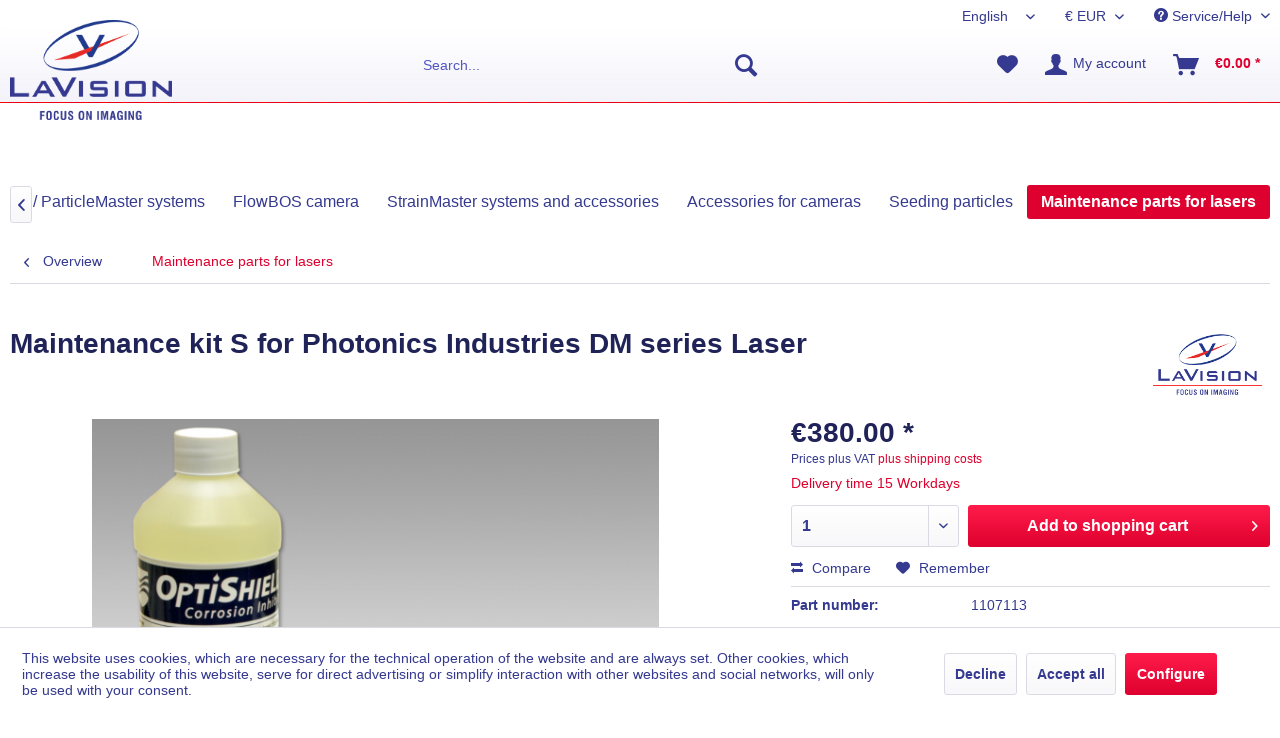

--- FILE ---
content_type: text/html; charset=UTF-8
request_url: https://shop.lavision.de/en/maintenance-parts-for-lasers/79/maintenance-kit-s-for-photonics-industries-dm-series-laser?c=6
body_size: 14226
content:
<!DOCTYPE html> <html class="no-js" lang="en" itemscope="itemscope" itemtype="https://schema.org/WebPage"> <head> <meta charset="utf-8"> <meta name="author" content="" /> <meta name="robots" content="index,follow" /> <meta name="revisit-after" content="15 days" /> <meta name="keywords" content="for, Maintenance, P715, g), (10, 2xdesiccant, inhibitor, 2xcorrosion, filter, of:particle, chillerconsisting, Thermotek, kit, SMC, laser, series, DM, Industries, Photonics, size)" /> <meta name="description" content="Maintenance kit for Photonics Industries DM series laser for SMC und Thermotek P715 chiller" /> <meta property="og:type" content="product" /> <meta property="og:site_name" content="LaVision Shop" /> <meta property="og:url" content="https://shop.lavision.de/en/maintenance-parts-for-lasers/79/maintenance-kit-s-for-photonics-industries-dm-series-laser" /> <meta property="og:title" content="Maintenance kit S for Photonics Industries DM series Laser" /> <meta property="og:description" content="Maintenance kit (S size) for Photonics Industries DM series laser for SMC und Thermotek P715 chiller consisting of: particle filter 2x corrosion…" /> <meta property="og:image" content="https://shop.lavision.de/media/image/18/77/87/1107110_Wartungskit-DM-series.png" /> <meta property="product:brand" content="LaVision" /> <meta property="product:price" content="380,00" /> <meta property="product:product_link" content="https://shop.lavision.de/en/maintenance-parts-for-lasers/79/maintenance-kit-s-for-photonics-industries-dm-series-laser" /> <meta name="twitter:card" content="product" /> <meta name="twitter:site" content="LaVision Shop" /> <meta name="twitter:title" content="Maintenance kit S for Photonics Industries DM series Laser" /> <meta name="twitter:description" content="Maintenance kit (S size) for Photonics Industries DM series laser for SMC und Thermotek P715 chiller consisting of: particle filter 2x corrosion…" /> <meta name="twitter:image" content="https://shop.lavision.de/media/image/18/77/87/1107110_Wartungskit-DM-series.png" /> <meta itemprop="copyrightHolder" content="LaVision Shop" /> <meta itemprop="copyrightYear" content="2014" /> <meta itemprop="isFamilyFriendly" content="True" /> <meta itemprop="image" content="https://shop.lavision.de/media/image/f9/d7/53/Logo_wo_redline.png" /> <meta name="viewport" content="width=device-width, initial-scale=1.0"> <meta name="mobile-web-app-capable" content="yes"> <meta name="apple-mobile-web-app-title" content="LaVision Shop"> <meta name="apple-mobile-web-app-capable" content="yes"> <meta name="apple-mobile-web-app-status-bar-style" content="default"> <link rel="alternate" hreflang="de-DE" href="https://shop.lavision.de/de/verbrauchsmaterial-laser/79/wartungskit-s-fuer-photonics-industries-laser-der-dm-serie" /> <link rel="alternate" hreflang="en-GB" href="https://shop.lavision.de/en/maintenance-parts-for-lasers/79/maintenance-kit-s-for-photonics-industries-dm-series-laser" /> <link rel="alternate" hreflang="fr-FR" href="https://shop.lavision.de/fr/pieces-de-maintenance-pour-les-lasers/79/maintenance-kit-s-for-photonics-industries-dm-laser" /> <link rel="apple-touch-icon-precomposed" href="/themes/Frontend/Responsive/frontend/_public/src/img/apple-touch-icon-precomposed.png"> <link rel="shortcut icon" href="/themes/Frontend/LaVision/frontend/_public/src/img/favicon.ico"> <meta name="msapplication-navbutton-color" content="#DE002E" /> <meta name="application-name" content="LaVision Shop" /> <meta name="msapplication-starturl" content="https://shop.lavision.de/en/" /> <meta name="msapplication-window" content="width=1024;height=768" /> <meta name="msapplication-TileImage" content="/themes/Frontend/Responsive/frontend/_public/src/img/win-tile-image.png"> <meta name="msapplication-TileColor" content="#DE002E"> <meta name="theme-color" content="#DE002E" /> <link rel="canonical" href="https://shop.lavision.de/en/maintenance-parts-for-lasers/79/maintenance-kit-s-for-photonics-industries-dm-series-laser" /> <title itemprop="name"> Maintenance kit S for Photonics Industries DM series Laser | Maintenance parts for lasers | LaVision Shop</title> <link href="/web/cache/1654158535_2263004b9d84fdae5565ec3e39cec099.css" media="all" rel="stylesheet" type="text/css" /> </head> <body class="is--ctl-detail is--act-index" > <div class="page-wrap"> <noscript class="noscript-main"> <div class="alert is--warning"> <div class="alert--icon"> <i class="icon--element icon--warning"></i> </div> <div class="alert--content"> To be able to use LaVision&#x20;Shop in full range, we recommend activating Javascript in your browser. </div> </div> </noscript> <header class="header-main"> <div class="top-bar"> <div class="container block-group"> <nav class="top-bar--navigation block" role="menubar">  <div class="top-bar--language navigation--entry"> <form method="post" class="language--form"> <div class="field--select"> <div class="language--flag en_GB">English</div> <div class="select-field"> <select name="__shop" class="language--select" data-auto-submit="true"> <option value="1" > Deutsch </option> <option value="3" selected="selected"> English </option> <option value="4" > Français </option> </select> </div> <input type="hidden" name="__redirect" value="1"> </div> </form> </div> <div class="top-bar--currency navigation--entry"> <form method="post" class="currency--form"> <div class="field--select"> <div class="select-field"> <select name="__currency" class="currency--select" data-auto-submit="true"> <option value="1" selected="selected"> &euro; EUR </option> <option value="3"> $ USD </option> </select> </div> </div> </form> </div>  <div class="navigation--entry entry--compare is--hidden" role="menuitem" aria-haspopup="true" data-drop-down-menu="true">   </div> <div class="navigation--entry entry--service has--drop-down" role="menuitem" aria-haspopup="true" data-drop-down-menu="true"> <i class="icon--service"></i> Service/Help <ul class="service--list is--rounded" role="menu"> <li class="service--entry" role="menuitem"> <a class="service--link" href="javascript:openCookieConsentManager()" title="Cookie preferences" > Cookie preferences </a> </li> <li class="service--entry" role="menuitem"> <a class="service--link" href="https://www.lavision.de/en/company.php" title="About us" target="_blank" rel="nofollow noopener"> About us </a> </li> <li class="service--entry" role="menuitem"> <a class="service--link" href="https://shop.lavision.de/en/forms/index/sFid/5" title="Contact" target="_self"> Contact </a> </li> <li class="service--entry" role="menuitem"> <a class="service--link" href="https://shop.lavision.de/en/delivery-and-payment-methods" title="Delivery and Payment methods" > Delivery and Payment methods </a> </li> <li class="service--entry" role="menuitem"> <a class="service--link" href="https://shop.lavision.de/en/privacy-policy" title="Privacy policy" > Privacy policy </a> </li> <li class="service--entry" role="menuitem"> <a class="service--link" href="https://shop.lavision.de/en/general-terms-and-conditions" title="General Terms and Conditions" > General Terms and Conditions </a> </li> <li class="service--entry" role="menuitem"> <a class="service--link" href="https://shop.lavision.de/en/imprint" title="Imprint" > Imprint </a> </li> </ul> </div> </nav> </div> </div> <div class="container header--navigation"> <div class="logo-main block-group" role="banner"> <div class="logo--shop block"> <a class="logo--link" href="https://shop.lavision.de/en/" title="LaVision Shop - Switch to homepage"> <picture> <source srcset="https://shop.lavision.de/media/image/f9/d7/53/Logo_wo_redline.png" media="(min-width: 78.75em)"> <source srcset="https://shop.lavision.de/media/image/f9/d7/53/Logo_wo_redline.png" media="(min-width: 64em)"> <source srcset="https://shop.lavision.de/media/image/f9/d7/53/Logo_wo_redline.png" media="(min-width: 48em)"> <img srcset="https://shop.lavision.de/media/image/f9/d7/53/Logo_wo_redline.png" alt="LaVision Shop - Switch to homepage" /> </picture> </a> </div> </div> <nav class="shop--navigation block-group"> <ul class="navigation--list block-group" role="menubar"> <li class="navigation--entry entry--menu-left" role="menuitem"> <a class="entry--link entry--trigger btn is--icon-left" href="#offcanvas--left" data-offcanvas="true" data-offCanvasSelector=".sidebar-main" aria-label="Menu"> <i class="icon--menu"></i> Menu </a> </li> <li class="navigation--entry entry--search" role="menuitem" data-search="true" aria-haspopup="true" data-minLength="3"> <a class="btn entry--link entry--trigger" href="#show-hide--search" title="Show / close search" aria-label="Show / close search"> <i class="icon--search"></i> <span class="search--display">Search</span> </a> <form action="/en/search" method="get" class="main-search--form"> <input type="search" name="sSearch" aria-label="Search..." class="main-search--field" autocomplete="off" autocapitalize="off" placeholder="Search..." maxlength="30" /> <button type="submit" class="main-search--button" aria-label="Search"> <i class="icon--search"></i> <span class="main-search--text">Search</span> </button> <div class="form--ajax-loader">&nbsp;</div> </form> <div class="main-search--results"></div> </li> 
    <li class="navigation--entry entry--notepad" role="menuitem">
        
        <a href="https://shop.lavision.de/en/note" title="Wish list" aria-label="Wish list" class="btn">
            <i class="icon--heart"></i>
                    </a>
    </li>




    <li class="navigation--entry entry--account with-slt"
        role="menuitem"
        data-offcanvas="true"
        data-offCanvasSelector=".account--dropdown-navigation">
        
            <a href="https://shop.lavision.de/en/account"
               title="My account"
               aria-label="My account"
               class="btn is--icon-left entry--link account--link">
                <i class="icon--account"></i>
                                    <span class="account--display">
                        My account
                    </span>
                            </a>
        

                    
                <div class="account--dropdown-navigation">

                    
                        <div class="navigation--smartphone">
                            <div class="entry--close-off-canvas">
                                <a href="#close-account-menu"
                                   class="account--close-off-canvas"
                                   title="Close menu"
                                   aria-label="Close menu">
                                    Close menu <i class="icon--arrow-right"></i>
                                </a>
                            </div>
                        </div>
                    

                    
                            <div class="account--menu is--rounded is--personalized">
        
                            
                
                                            <span class="navigation--headline">
                            My account
                        </span>
                                    

                
                <div class="account--menu-container">

                    
                        
                        <ul class="sidebar--navigation navigation--list is--level0 show--active-items">
                            
                                
                                
                                    
                                                                                    <li class="navigation--entry">
                                                <span class="navigation--signin">
                                                    <a href="https://shop.lavision.de/en/account#hide-registration"
                                                       class="blocked--link btn is--primary navigation--signin-btn"
                                                       data-collapseTarget="#registration"
                                                       data-action="close">
                                                        Sign in
                                                    </a>
                                                    <span class="navigation--register">
                                                        or
                                                        <a href="https://shop.lavision.de/en/account#show-registration"
                                                           class="blocked--link"
                                                           data-collapseTarget="#registration"
                                                           data-action="open">
                                                            register
                                                        </a>
                                                    </span>
                                                </span>
                                            </li>
                                                                            

                                    
                                        <li class="navigation--entry">
                                            <a href="https://shop.lavision.de/en/account" title="Overview" class="navigation--link">
                                                Overview
                                            </a>
                                        </li>
                                    
                                

                                
                                
                                    <li class="navigation--entry">
                                        <a href="https://shop.lavision.de/en/account/profile" title="Profile" class="navigation--link" rel="nofollow">
                                            Profile
                                        </a>
                                    </li>
                                

                                
                                
                                                                            
                                            <li class="navigation--entry">
                                                <a href="https://shop.lavision.de/en/address/index/sidebar/" title="Addresses" class="navigation--link" rel="nofollow">
                                                    Addresses
                                                </a>
                                            </li>
                                        
                                                                    

                                
                                
                                    <li class="navigation--entry">
                                        <a href="https://shop.lavision.de/en/account/payment" title="Payment methods" class="navigation--link" rel="nofollow">
                                            Payment methods
                                        </a>
                                    </li>
                                

                                
                                
                                    <li class="navigation--entry">
                                        <a href="https://shop.lavision.de/en/account/orders" title="Orders " class="navigation--link" rel="nofollow">
                                            Orders 
                                        </a>
                                    </li>
                                

                                
                                
                                                                    

                                
                                
                                    <li class="navigation--entry">
                                        <a href="https://shop.lavision.de/en/note" title="Wish list" class="navigation--link" rel="nofollow">
                                            Wish list
                                        </a>
                                    </li>
                                

                                
                                
                                                                    

                                
                                
                                                                    
                            
                        </ul>
                    
                </div>
                    
    </div>
                    
                </div>
            
            </li>




    <li class="navigation--entry entry--cart" role="menuitem">
        
        <a class="btn is--icon-left cart--link" href="https://shop.lavision.de/en/checkout/cart" title="Shopping cart" aria-label="Shopping cart">
            <span class="cart--display">
                                    Shopping cart
                            </span>

            <span class="badge is--primary is--minimal cart--quantity is--hidden">0</span>

            <i class="icon--basket"></i>

            <span class="cart--amount">
                &euro;0.00 *
            </span>
        </a>
        <div class="ajax-loader">&nbsp;</div>
    </li>



 </ul> </nav> <div class="container--ajax-cart" data-collapse-cart="true" data-displayMode="offcanvas"></div> </div> </header> <nav class="navigation-main"> <div class="container" data-menu-scroller="true" data-listSelector=".navigation--list.container" data-viewPortSelector=".navigation--list-wrapper"> <div class="navigation--list-wrapper"> <ul class="navigation--list container" role="menubar" itemscope="itemscope" itemtype="https://schema.org/SiteNavigationElement"> <li class="navigation--entry is--home" role="menuitem"><a class="navigation--link is--first" href="https://shop.lavision.de/en/" title="Home" aria-label="Home" itemprop="url"><span itemprop="name">Home</span></a></li><li class="navigation--entry" role="menuitem"><a class="navigation--link" href="https://shop.lavision.de/en/spraymaster-particlemaster-systems/" title="SprayMaster / ParticleMaster systems" aria-label="SprayMaster / ParticleMaster systems" itemprop="url"><span itemprop="name">SprayMaster / ParticleMaster systems</span></a></li><li class="navigation--entry" role="menuitem"><a class="navigation--link" href="https://shop.lavision.de/en/flowbos-camera/" title="FlowBOS camera" aria-label="FlowBOS camera" itemprop="url"><span itemprop="name">FlowBOS camera</span></a></li><li class="navigation--entry" role="menuitem"><a class="navigation--link" href="https://shop.lavision.de/en/strainmaster-systems-and-accessories/" title="StrainMaster systems and accessories " aria-label="StrainMaster systems and accessories " itemprop="url"><span itemprop="name">StrainMaster systems and accessories </span></a></li><li class="navigation--entry" role="menuitem"><a class="navigation--link" href="https://shop.lavision.de/en/accessories-for-cameras/" title="Accessories for cameras" aria-label="Accessories for cameras" itemprop="url"><span itemprop="name">Accessories for cameras</span></a></li><li class="navigation--entry" role="menuitem"><a class="navigation--link" href="https://shop.lavision.de/en/seeding-particles/" title="Seeding particles" aria-label="Seeding particles" itemprop="url"><span itemprop="name">Seeding particles</span></a></li><li class="navigation--entry is--active" role="menuitem"><a class="navigation--link is--active" href="https://shop.lavision.de/en/maintenance-parts-for-lasers/" title="Maintenance parts for lasers" aria-label="Maintenance parts for lasers" itemprop="url"><span itemprop="name">Maintenance parts for lasers</span></a></li> </ul> </div> </div> </nav> <section class="content-main container block-group"> <nav class="content--breadcrumb block"> <a class="breadcrumb--button breadcrumb--link" href="https://shop.lavision.de/en/maintenance-parts-for-lasers/" title="Overview"> <i class="icon--arrow-left"></i> <span class="breadcrumb--title">Overview</span> </a> <ul class="breadcrumb--list" role="menu" itemscope itemtype="https://schema.org/BreadcrumbList"> <li role="menuitem" class="breadcrumb--entry is--active" itemprop="itemListElement" itemscope itemtype="https://schema.org/ListItem"> <a class="breadcrumb--link" href="https://shop.lavision.de/en/maintenance-parts-for-lasers/" title="Maintenance parts for lasers" itemprop="item"> <link itemprop="url" href="https://shop.lavision.de/en/maintenance-parts-for-lasers/" /> <span class="breadcrumb--title" itemprop="name">Maintenance parts for lasers</span> </a> <meta itemprop="position" content="0" /> </li> </ul> </nav> <nav class="product--navigation"> <a href="#" class="navigation--link link--prev"> <div class="link--prev-button"> <span class="link--prev-inner">Previous</span> </div> <div class="image--wrapper"> <div class="image--container"></div> </div> </a> <a href="#" class="navigation--link link--next"> <div class="link--next-button"> <span class="link--next-inner">Next</span> </div> <div class="image--wrapper"> <div class="image--container"></div> </div> </a> </nav> <div class="content-main--inner"> <div id='cookie-consent' class='off-canvas is--left block-transition' data-cookie-consent-manager='true'> <div class='cookie-consent--header cookie-consent--close'> Cookie preferences <i class="icon--arrow-right"></i> </div> <div class='cookie-consent--description'> This website uses cookies, which are necessary for the technical operation of the website and are always set. Other cookies, which increase the comfort when using this website, are used for direct advertising or to facilitate interaction with other websites and social networks, are only set with your consent. </div> <div class='cookie-consent--configuration'> <div class='cookie-consent--configuration-header'> <div class='cookie-consent--configuration-header-text'>Configuration</div> </div> <div class='cookie-consent--configuration-main'> <div class='cookie-consent--group'> <input type="hidden" class="cookie-consent--group-name" value="technical" /> <label class="cookie-consent--group-state cookie-consent--state-input cookie-consent--required"> <input type="checkbox" name="technical-state" class="cookie-consent--group-state-input" disabled="disabled" checked="checked"/> <span class="cookie-consent--state-input-element"></span> </label> <div class='cookie-consent--group-title' data-collapse-panel='true' data-contentSiblingSelector=".cookie-consent--group-container"> <div class="cookie-consent--group-title-label cookie-consent--state-label"> Technically required </div> <span class="cookie-consent--group-arrow is-icon--right"> <i class="icon--arrow-right"></i> </span> </div> <div class='cookie-consent--group-container'> <div class='cookie-consent--group-description'> These cookies are necessary for the basic functions of the shop. </div> <div class='cookie-consent--cookies-container'> <div class='cookie-consent--cookie'> <input type="hidden" class="cookie-consent--cookie-name" value="allowCookie" /> <label class="cookie-consent--cookie-state cookie-consent--state-input cookie-consent--required"> <input type="checkbox" name="allowCookie-state" class="cookie-consent--cookie-state-input" disabled="disabled" checked="checked" /> <span class="cookie-consent--state-input-element"></span> </label> <div class='cookie--label cookie-consent--state-label'> "Allow all cookies" cookie </div> </div> <div class='cookie-consent--cookie'> <input type="hidden" class="cookie-consent--cookie-name" value="cookieDeclined" /> <label class="cookie-consent--cookie-state cookie-consent--state-input cookie-consent--required"> <input type="checkbox" name="cookieDeclined-state" class="cookie-consent--cookie-state-input" disabled="disabled" checked="checked" /> <span class="cookie-consent--state-input-element"></span> </label> <div class='cookie--label cookie-consent--state-label'> "Decline all cookies" cookie </div> </div> <div class='cookie-consent--cookie'> <input type="hidden" class="cookie-consent--cookie-name" value="csrf_token" /> <label class="cookie-consent--cookie-state cookie-consent--state-input cookie-consent--required"> <input type="checkbox" name="csrf_token-state" class="cookie-consent--cookie-state-input" disabled="disabled" checked="checked" /> <span class="cookie-consent--state-input-element"></span> </label> <div class='cookie--label cookie-consent--state-label'> CSRF token </div> </div> <div class='cookie-consent--cookie'> <input type="hidden" class="cookie-consent--cookie-name" value="cookiePreferences" /> <label class="cookie-consent--cookie-state cookie-consent--state-input cookie-consent--required"> <input type="checkbox" name="cookiePreferences-state" class="cookie-consent--cookie-state-input" disabled="disabled" checked="checked" /> <span class="cookie-consent--state-input-element"></span> </label> <div class='cookie--label cookie-consent--state-label'> Cookie preferences </div> </div> <div class='cookie-consent--cookie'> <input type="hidden" class="cookie-consent--cookie-name" value="currency" /> <label class="cookie-consent--cookie-state cookie-consent--state-input cookie-consent--required"> <input type="checkbox" name="currency-state" class="cookie-consent--cookie-state-input" disabled="disabled" checked="checked" /> <span class="cookie-consent--state-input-element"></span> </label> <div class='cookie--label cookie-consent--state-label'> Currency change </div> </div> <div class='cookie-consent--cookie'> <input type="hidden" class="cookie-consent--cookie-name" value="slt" /> <label class="cookie-consent--cookie-state cookie-consent--state-input cookie-consent--required"> <input type="checkbox" name="slt-state" class="cookie-consent--cookie-state-input" disabled="disabled" checked="checked" /> <span class="cookie-consent--state-input-element"></span> </label> <div class='cookie--label cookie-consent--state-label'> Customer recognition </div> </div> <div class='cookie-consent--cookie'> <input type="hidden" class="cookie-consent--cookie-name" value="nocache" /> <label class="cookie-consent--cookie-state cookie-consent--state-input cookie-consent--required"> <input type="checkbox" name="nocache-state" class="cookie-consent--cookie-state-input" disabled="disabled" checked="checked" /> <span class="cookie-consent--state-input-element"></span> </label> <div class='cookie--label cookie-consent--state-label'> Customer-specific caching </div> </div> <div class='cookie-consent--cookie'> <input type="hidden" class="cookie-consent--cookie-name" value="x-cache-context-hash" /> <label class="cookie-consent--cookie-state cookie-consent--state-input cookie-consent--required"> <input type="checkbox" name="x-cache-context-hash-state" class="cookie-consent--cookie-state-input" disabled="disabled" checked="checked" /> <span class="cookie-consent--state-input-element"></span> </label> <div class='cookie--label cookie-consent--state-label'> Individual prices </div> </div> <div class='cookie-consent--cookie'> <input type="hidden" class="cookie-consent--cookie-name" value="paypal-cookies" /> <label class="cookie-consent--cookie-state cookie-consent--state-input cookie-consent--required"> <input type="checkbox" name="paypal-cookies-state" class="cookie-consent--cookie-state-input" disabled="disabled" checked="checked" /> <span class="cookie-consent--state-input-element"></span> </label> <div class='cookie--label cookie-consent--state-label'> PayPal payments </div> </div> <div class='cookie-consent--cookie'> <input type="hidden" class="cookie-consent--cookie-name" value="shop" /> <label class="cookie-consent--cookie-state cookie-consent--state-input cookie-consent--required"> <input type="checkbox" name="shop-state" class="cookie-consent--cookie-state-input" disabled="disabled" checked="checked" /> <span class="cookie-consent--state-input-element"></span> </label> <div class='cookie--label cookie-consent--state-label'> Selected shop </div> </div> <div class='cookie-consent--cookie'> <input type="hidden" class="cookie-consent--cookie-name" value="session" /> <label class="cookie-consent--cookie-state cookie-consent--state-input cookie-consent--required"> <input type="checkbox" name="session-state" class="cookie-consent--cookie-state-input" disabled="disabled" checked="checked" /> <span class="cookie-consent--state-input-element"></span> </label> <div class='cookie--label cookie-consent--state-label'> Session </div> </div> </div> </div> </div> <div class='cookie-consent--group'> <input type="hidden" class="cookie-consent--group-name" value="comfort" /> <label class="cookie-consent--group-state cookie-consent--state-input"> <input type="checkbox" name="comfort-state" class="cookie-consent--group-state-input"/> <span class="cookie-consent--state-input-element"></span> </label> <div class='cookie-consent--group-title' data-collapse-panel='true' data-contentSiblingSelector=".cookie-consent--group-container"> <div class="cookie-consent--group-title-label cookie-consent--state-label"> Comfort functions </div> <span class="cookie-consent--group-arrow is-icon--right"> <i class="icon--arrow-right"></i> </span> </div> <div class='cookie-consent--group-container'> <div class='cookie-consent--group-description'> These cookies are used to make the shopping experience even more appealing, for example for the recognition of the visitor. </div> <div class='cookie-consent--cookies-container'> <div class='cookie-consent--cookie'> <input type="hidden" class="cookie-consent--cookie-name" value="sUniqueID" /> <label class="cookie-consent--cookie-state cookie-consent--state-input"> <input type="checkbox" name="sUniqueID-state" class="cookie-consent--cookie-state-input" /> <span class="cookie-consent--state-input-element"></span> </label> <div class='cookie--label cookie-consent--state-label'> Note </div> </div> </div> </div> </div> <div class='cookie-consent--group'> <input type="hidden" class="cookie-consent--group-name" value="statistics" /> <label class="cookie-consent--group-state cookie-consent--state-input"> <input type="checkbox" name="statistics-state" class="cookie-consent--group-state-input"/> <span class="cookie-consent--state-input-element"></span> </label> <div class='cookie-consent--group-title' data-collapse-panel='true' data-contentSiblingSelector=".cookie-consent--group-container"> <div class="cookie-consent--group-title-label cookie-consent--state-label"> Statistics & Tracking </div> <span class="cookie-consent--group-arrow is-icon--right"> <i class="icon--arrow-right"></i> </span> </div> <div class='cookie-consent--group-container'> <div class='cookie-consent--cookies-container'> <div class='cookie-consent--cookie'> <input type="hidden" class="cookie-consent--cookie-name" value="partner" /> <label class="cookie-consent--cookie-state cookie-consent--state-input"> <input type="checkbox" name="partner-state" class="cookie-consent--cookie-state-input" /> <span class="cookie-consent--state-input-element"></span> </label> <div class='cookie--label cookie-consent--state-label'> Affiliate program </div> </div> <div class='cookie-consent--cookie'> <input type="hidden" class="cookie-consent--cookie-name" value="x-ua-device" /> <label class="cookie-consent--cookie-state cookie-consent--state-input"> <input type="checkbox" name="x-ua-device-state" class="cookie-consent--cookie-state-input" /> <span class="cookie-consent--state-input-element"></span> </label> <div class='cookie--label cookie-consent--state-label'> Track device being used </div> </div> </div> </div> </div> </div> </div> <div class="cookie-consent--save"> <input class="cookie-consent--save-button btn is--primary" type="button" value="Save preferences" /> </div> </div> <aside class="sidebar-main off-canvas"> <div class="navigation--smartphone"> <ul class="navigation--list "> <li class="navigation--entry entry--close-off-canvas"> <a href="#close-categories-menu" title="Close menu" class="navigation--link"> Close menu <i class="icon--arrow-right"></i> </a> </li> </ul> <div class="mobile--switches">  <div class="top-bar--language navigation--entry"> <form method="post" class="language--form"> <div class="field--select"> <div class="language--flag en_GB">English</div> <div class="select-field"> <select name="__shop" class="language--select" data-auto-submit="true"> <option value="1" > Deutsch </option> <option value="3" selected="selected"> English </option> <option value="4" > Français </option> </select> </div> <input type="hidden" name="__redirect" value="1"> </div> </form> </div> <div class="top-bar--currency navigation--entry"> <form method="post" class="currency--form"> <div class="field--select"> <div class="select-field"> <select name="__currency" class="currency--select" data-auto-submit="true"> <option value="1" selected="selected"> &euro; EUR </option> <option value="3"> $ USD </option> </select> </div> </div> </form> </div>  </div> </div> <div class="sidebar--categories-wrapper" data-subcategory-nav="true" data-mainCategoryId="3" data-categoryId="6" data-fetchUrl="/en/widgets/listing/getCategory/categoryId/6"> <div class="categories--headline navigation--headline"> Categories </div> <div class="sidebar--categories-navigation"> <ul class="sidebar--navigation categories--navigation navigation--list is--drop-down is--level0 is--rounded" role="menu"> <li class="navigation--entry" role="menuitem"> <a class="navigation--link" href="https://shop.lavision.de/en/spraymaster-particlemaster-systems/" data-categoryId="12" data-fetchUrl="/en/widgets/listing/getCategory/categoryId/12" title="SprayMaster / ParticleMaster systems" > SprayMaster / ParticleMaster systems </a> </li> <li class="navigation--entry" role="menuitem"> <a class="navigation--link" href="https://shop.lavision.de/en/flowbos-camera/" data-categoryId="10" data-fetchUrl="/en/widgets/listing/getCategory/categoryId/10" title="FlowBOS camera" > FlowBOS camera </a> </li> <li class="navigation--entry" role="menuitem"> <a class="navigation--link" href="https://shop.lavision.de/en/strainmaster-systems-and-accessories/" data-categoryId="8" data-fetchUrl="/en/widgets/listing/getCategory/categoryId/8" title="StrainMaster systems and accessories " > StrainMaster systems and accessories </a> </li> <li class="navigation--entry" role="menuitem"> <a class="navigation--link" href="https://shop.lavision.de/en/accessories-for-cameras/" data-categoryId="7" data-fetchUrl="/en/widgets/listing/getCategory/categoryId/7" title="Accessories for cameras" > Accessories for cameras </a> </li> <li class="navigation--entry" role="menuitem"> <a class="navigation--link" href="https://shop.lavision.de/en/seeding-particles/" data-categoryId="5" data-fetchUrl="/en/widgets/listing/getCategory/categoryId/5" title="Seeding particles" > Seeding particles </a> </li> <li class="navigation--entry is--active" role="menuitem"> <a class="navigation--link is--active" href="https://shop.lavision.de/en/maintenance-parts-for-lasers/" data-categoryId="6" data-fetchUrl="/en/widgets/listing/getCategory/categoryId/6" title="Maintenance parts for lasers" > Maintenance parts for lasers </a> </li> </ul> </div> <div class="shop-sites--container is--rounded"> <div class="shop-sites--headline navigation--headline"> Information </div> <ul class="shop-sites--navigation sidebar--navigation navigation--list is--drop-down is--level0" role="menu"> <li class="navigation--entry" role="menuitem"> <a class="navigation--link" href="javascript:openCookieConsentManager()" title="Cookie preferences" data-categoryId="46" data-fetchUrl="/en/widgets/listing/getCustomPage/pageId/46" > Cookie preferences </a> </li> <li class="navigation--entry" role="menuitem"> <a class="navigation--link" href="https://www.lavision.de/en/company.php" title="About us" data-categoryId="9" data-fetchUrl="/en/widgets/listing/getCustomPage/pageId/9" target="_blank" rel="nofollow noopener"> About us </a> </li> <li class="navigation--entry" role="menuitem"> <a class="navigation--link" href="https://shop.lavision.de/en/forms/index/sFid/5" title="Contact" data-categoryId="1" data-fetchUrl="/en/widgets/listing/getCustomPage/pageId/1" target="_self"> Contact </a> </li> <li class="navigation--entry" role="menuitem"> <a class="navigation--link" href="https://shop.lavision.de/en/delivery-and-payment-methods" title="Delivery and Payment methods" data-categoryId="6" data-fetchUrl="/en/widgets/listing/getCustomPage/pageId/6" > Delivery and Payment methods </a> </li> <li class="navigation--entry" role="menuitem"> <a class="navigation--link" href="https://shop.lavision.de/en/privacy-policy" title="Privacy policy" data-categoryId="7" data-fetchUrl="/en/widgets/listing/getCustomPage/pageId/7" > Privacy policy </a> </li> <li class="navigation--entry" role="menuitem"> <a class="navigation--link" href="https://shop.lavision.de/en/general-terms-and-conditions" title="General Terms and Conditions" data-categoryId="4" data-fetchUrl="/en/widgets/listing/getCustomPage/pageId/4" > General Terms and Conditions </a> </li> <li class="navigation--entry" role="menuitem"> <a class="navigation--link" href="https://shop.lavision.de/en/imprint" title="Imprint" data-categoryId="3" data-fetchUrl="/en/widgets/listing/getCustomPage/pageId/3" > Imprint </a> </li> </ul> </div> </div> </aside> <div class="content--wrapper"> <div class="content product--details" itemscope itemtype="https://schema.org/Product" data-product-navigation="/en/widgets/listing/productNavigation" data-category-id="6" data-main-ordernumber="1107113" data-ajax-wishlist="true" data-compare-ajax="true" data-ajax-variants-container="true"> <header class="product--header"> <div class="product--info"> <h1 class="product--title" itemprop="name"> Maintenance kit S for Photonics Industries DM series Laser </h1> <div class="product--supplier"> <a href="https://shop.lavision.de/en/lavision/" title="Further products by LaVision" class="product--supplier-link"> <img src="https://shop.lavision.de/media/image/a7/01/36/logoNAjVQiKb7OoHA.png" alt="LaVision"> </a> </div> </div> </header> <div class="product--detail-upper block-group"> <div class="product--image-container image-slider product--image-zoom" data-image-slider="true" data-image-gallery="true" data-maxZoom="0" data-thumbnails=".image--thumbnails" > <div class="image-slider--container no--thumbnails"> <div class="image-slider--slide"> <div class="image--box image-slider--item"> <span class="image--element" data-img-large="https://shop.lavision.de/media/image/1e/ee/14/1107110_Wartungskit-DM-series_1280x1280.png" data-img-small="https://shop.lavision.de/media/image/15/84/22/1107110_Wartungskit-DM-series_200x200.png" data-img-original="https://shop.lavision.de/media/image/18/77/87/1107110_Wartungskit-DM-series.png" data-alt="Maintenance kit S for Photonics Industries DM series Laser"> <span class="image--media"> <img srcset="https://shop.lavision.de/media/image/ff/d9/2a/1107110_Wartungskit-DM-series_600x600.png, https://shop.lavision.de/media/image/b4/91/18/1107110_Wartungskit-DM-series_600x600@2x.png 2x" src="https://shop.lavision.de/media/image/ff/d9/2a/1107110_Wartungskit-DM-series_600x600.png" alt="Maintenance kit S for Photonics Industries DM series Laser" itemprop="image" /> </span> </span> </div> </div> </div> </div> <div class="product--buybox block"> <meta itemprop="brand" content="LaVision"/> <div itemprop="offers" itemscope itemtype="https://schema.org/Offer" class="buybox--inner"> <meta itemprop="priceCurrency" content="EUR"/> <span itemprop="priceSpecification" itemscope itemtype="https://schema.org/PriceSpecification"> <meta itemprop="valueAddedTaxIncluded" content="false"/> </span> <meta itemprop="url" content="https://shop.lavision.de/en/maintenance-parts-for-lasers/79/maintenance-kit-s-for-photonics-industries-dm-series-laser"/> <div class="product--price price--default"> <span class="price--content content--default"> <meta itemprop="price" content="380.00"> &euro;380.00 * </span> </div> <p class="product--tax" data-content="" data-modalbox="true" data-targetSelector="a" data-mode="ajax"> Prices plus VAT <a title="shipping costs" href="https://shop.lavision.de/en/delivery-and-payment-methods" style="text-decoration:underline">plus shipping costs</a> </p> <div class="product--delivery"> <link itemprop="availability" href="http://schema.org/LimitedAvailability"/> <p class="delivery--information"> <span class="delivery--text"> Delivery time 15 Workdays </span> </p> </div> <div class="product--configurator"> </div> <form name="sAddToBasket" method="post" action="https://shop.lavision.de/en/checkout/addArticle" class="buybox--form" data-add-article="true" data-eventName="submit" data-showModal="false" data-addArticleUrl="https://shop.lavision.de/en/checkout/ajaxAddArticleCart"> <input type="hidden" name="sActionIdentifier" value=""/> <input type="hidden" name="sAddAccessories" id="sAddAccessories" value=""/> <input type="hidden" name="sAdd" value="1107113"/> <div class="buybox--button-container block-group"> <div class="buybox--quantity block"> <div class="select-field"> <select id="sQuantity" name="sQuantity" class="quantity--select"> <option value="1">1</option> <option value="2">2</option> <option value="3">3</option> <option value="4">4</option> <option value="5">5</option> </select> </div> </div> <button class="buybox--button block btn is--primary is--icon-right is--center is--large" name="Add to shopping cart"> <span class="buy-btn--cart-add">Add to</span> <span class="buy-btn--cart-text">shopping cart</span> <i class="icon--arrow-right"></i> </button> </div> </form> <nav class="product--actions"> <form action="https://shop.lavision.de/en/compare/add_article/articleID/79" method="post" class="action--form"> <button type="submit" data-product-compare-add="true" title="Compare" class="action--link action--compare"> <i class="icon--compare"></i> Compare </button> </form> <form action="https://shop.lavision.de/en/note/add/ordernumber/1107113" method="post" class="action--form"> <button type="submit" class="action--link link--notepad" title="Add to wish list" data-ajaxUrl="https://shop.lavision.de/en/note/ajaxAdd/ordernumber/1107113" data-text="Saved"> <i class="icon--heart"></i> <span class="action--text">Remember</span> </button> </form> </nav> </div> <ul class="product--base-info list--unstyled"> <li class="base-info--entry entry--sku"> <strong class="entry--label"> Part number: </strong> <meta itemprop="productID" content="95"/> <span class="entry--content" itemprop="sku"> 1107113 </span> </li> </ul> </div> </div> <div class="tab-menu--product"> <div class="tab--navigation"> <a href="#" class="tab--link" title="Description" data-tabName="description">Description</a> </div> <div class="tab--container-list"> <div class="tab--container"> <div class="tab--header"> <a href="#" class="tab--title" title="Description">Description</a> </div> <div class="tab--preview"> Maintenance kit (S size) for Photonics Industries DM series laser for SMC und Thermotek P715...<a href="#" class="tab--link" title=" more"> more</a> </div> <div class="tab--content"> <div class="buttons--off-canvas"> <a href="#" title="Close menu" class="close--off-canvas"> <i class="icon--arrow-left"></i> Close menu </a> </div> <div class="content--description"> <div class="content--title"> Product information </div> <div class="product--description" itemprop="description"> <p>Maintenance kit (S size) for Photonics Industries DM series laser for SMC und Thermotek P715 chiller<br>consisting of:<br><br>particle filter 2x<br>corrosion inhibitor 2x<br>desiccant (10 g) 4x</p> </div> <div class="product--properties panel has--border"> <table class="product--properties-table"> <tr class="product--properties-row"> <td class="product--properties-label is--bold">Photonics Industries:</td> <td class="product--properties-value">Nd:YAG DM series, Nd:YLF DM series</td> </tr> </table> </div> <div class="content--title"> Related links </div> <ul class="content--list list--unstyled"> <li class="list--entry"> <a href="https://shop.lavision.de/en/request?sInquiry=detail&sOrdernumber=1107113" rel="nofollow" class="content--link link--contact" title="Do you have any questions concerning this product?"> <i class="icon--arrow-right"></i> Do you have any questions concerning this product? </a> </li> <li class="list--entry"> <a href="https://shop.lavision.de/en/lavision/" target="_parent" class="content--link link--supplier" title="Further products by LaVision"> <i class="icon--arrow-right"></i> Further products by LaVision </a> </li> </ul> </div> </div> </div> </div> </div> <div class="tab-menu--cross-selling"> <div class="tab--navigation"> <a href="#content--also-bought" title="Customers also bought" class="tab--link">Customers also bought</a> <a href="#content--customer-viewed" title="Customers also viewed" class="tab--link">Customers also viewed</a> </div> <div class="tab--container-list"> <div class="tab--container" data-tab-id="alsobought"> <div class="tab--header"> <a href="#" class="tab--title" title="Customers also bought">Customers also bought</a> </div> <div class="tab--content content--also-bought"> </div> </div> <div class="tab--container" data-tab-id="alsoviewed"> <div class="tab--header"> <a href="#" class="tab--title" title="Customers also viewed">Customers also viewed</a> </div> <div class="tab--content content--also-viewed"> <div class="viewed--content"> <div class="product-slider " data-initOnEvent="onShowContent-alsoviewed" data-product-slider="true"> <div class="product-slider--container"> <div class="product-slider--item"> <div class="product--box box--slider" data-page-index="" data-ordernumber="1010019" data-category-id="6"> <div class="box--content is--rounded"> <div class="product--badges"> </div> <div class="product--info"> <a href="https://shop.lavision.de/en/maintenance-parts-for-lasers/66/corrosion-inhibitor-optishield-plus-for-photonics-industries-dm-series-laser" title="Corrosion inhibitor &quot;OptiShield plus&quot; for Photonics Industries DM Series Laser" class="product--image" > <span class="image--element"> <span class="image--media"> <img srcset="https://shop.lavision.de/media/image/41/42/22/1010019_Korrosionsschutz-DMseries_200x200.png, https://shop.lavision.de/media/image/99/b3/2c/1010019_Korrosionsschutz-DMseries_200x200@2x.png 2x" alt="Corrosion inhibitor &quot;OptiShield plus&quot; for Photonics Industries DM Series Laser" data-extension="png" title="Corrosion inhibitor &quot;OptiShield plus&quot; for Photonics Industries DM Series Laser" /> </span> </span> </a> <a href="https://shop.lavision.de/en/maintenance-parts-for-lasers/66/corrosion-inhibitor-optishield-plus-for-photonics-industries-dm-series-laser" class="product--title" title="Corrosion inhibitor &quot;OptiShield plus&quot; for Photonics Industries DM Series Laser"> Corrosion inhibitor &quot;OptiShield plus&quot; for... </a> <p class="product--number">Part number: 1010019</p> <div class="product--price-info"> <div class="price--unit" title="Content"> </div> <div class="product--price"> <span class="price--default is--nowrap"> &euro;170.00 * </span> </div> </div> </div> </div> </div> </div> <div class="product-slider--item"> <div class="product--box box--slider" data-page-index="" data-ordernumber="1107112" data-category-id="6"> <div class="box--content is--rounded"> <div class="product--badges"> </div> <div class="product--info"> <a href="https://shop.lavision.de/en/maintenance-parts-for-lasers/78/maintenance-kit-m-for-photonics-industries-dm-series-laser" title="Maintenance kit M for Photonics Industries DM series Laser" class="product--image" > <span class="image--element"> <span class="image--media"> <img srcset="https://shop.lavision.de/media/image/15/84/22/1107110_Wartungskit-DM-series_200x200.png, https://shop.lavision.de/media/image/7b/87/f3/1107110_Wartungskit-DM-series_200x200@2x.png 2x" alt="Maintenance kit M for Photonics Industries DM series Laser" data-extension="png" title="Maintenance kit M for Photonics Industries DM series Laser" /> </span> </span> </a> <a href="https://shop.lavision.de/en/maintenance-parts-for-lasers/78/maintenance-kit-m-for-photonics-industries-dm-series-laser" class="product--title" title="Maintenance kit M for Photonics Industries DM series Laser"> Maintenance kit M for Photonics Industries DM... </a> <p class="product--number">Part number: 1107112</p> <div class="product--price-info"> <div class="price--unit" title="Content"> </div> <div class="product--price"> <span class="price--default is--nowrap"> &euro;510.00 * </span> </div> </div> </div> </div> </div> </div> <div class="product-slider--item"> <div class="product--box box--slider" data-page-index="" data-ordernumber="1007358" data-category-id="6"> <div class="box--content is--rounded"> <div class="product--badges"> </div> <div class="product--info"> <a href="https://shop.lavision.de/en/maintenance-parts-for-lasers/54/particle-filter-for-edgewave-is-laser-models" title="Particle filter for EdgeWave IS laser models" class="product--image" > <span class="image--element"> <span class="image--media"> <img srcset="https://shop.lavision.de/media/image/4d/5a/b6/1007358_Edgewave-filter_200x200.png, https://shop.lavision.de/media/image/b3/16/e8/1007358_Edgewave-filter_200x200@2x.png 2x" alt="Particle filter for EdgeWave IS laser models" data-extension="png" title="Particle filter for EdgeWave IS laser models" /> </span> </span> </a> <a href="https://shop.lavision.de/en/maintenance-parts-for-lasers/54/particle-filter-for-edgewave-is-laser-models" class="product--title" title="Particle filter for EdgeWave IS laser models"> Particle filter for EdgeWave IS laser models </a> <p class="product--number">Part number: 1007358</p> <div class="product--price-info"> <div class="price--unit" title="Content"> </div> <div class="product--price"> <span class="price--default is--nowrap"> &euro;70.00 * </span> </div> </div> </div> </div> </div> </div> <div class="product-slider--item"> <div class="product--box box--slider" data-page-index="" data-ordernumber="1007167" data-category-id="6"> <div class="box--content is--rounded"> <div class="product--badges"> </div> <div class="product--info"> <a href="https://shop.lavision.de/en/maintenance-parts-for-lasers/48/particle-filter-for-litron-lpy-laser" title="Particle filter for Litron LPY Laser" class="product--image" > <span class="image--element"> <span class="image--media"> <img srcset="https://shop.lavision.de/media/image/fd/1c/5e/1007167_Litron-filter_LPY_200x200.png, https://shop.lavision.de/media/image/3b/aa/9e/1007167_Litron-filter_LPY_200x200@2x.png 2x" alt="Particle filter for Litron LPY Laser" data-extension="png" title="Particle filter for Litron LPY Laser" /> </span> </span> </a> <a href="https://shop.lavision.de/en/maintenance-parts-for-lasers/48/particle-filter-for-litron-lpy-laser" class="product--title" title="Particle filter for Litron LPY Laser"> Particle filter for Litron LPY Laser </a> <p class="product--number">Part number: 1007167</p> <div class="product--price-info"> <div class="price--unit" title="Content"> </div> <div class="product--price"> <span class="price--default is--nowrap"> &euro;140.00 * </span> </div> </div> </div> </div> </div> </div> <div class="product-slider--item"> <div class="product--box box--slider" data-page-index="" data-ordernumber="1006447" data-category-id="6"> <div class="box--content is--rounded"> <div class="product--badges"> </div> <div class="product--info"> <a href="https://shop.lavision.de/en/maintenance-parts-for-lasers/47/particle-filter-for-litron-ld-ldy-and-bernoulli-50/100-hz-laser" title="Particle filter for Litron LD, LDY and Bernoulli 50/100 Hz Laser" class="product--image" > <span class="image--element"> <span class="image--media"> <img srcset="https://shop.lavision.de/media/image/2e/b4/e6/Particle-filter_1006447_200x200.png, https://shop.lavision.de/media/image/99/cb/13/Particle-filter_1006447_200x200@2x.png 2x" alt="Particle filter for Litron LD, LDY and Bernoulli 50/100 Hz Laser" data-extension="png" title="Particle filter for Litron LD, LDY and Bernoulli 50/100 Hz Laser" /> </span> </span> </a> <a href="https://shop.lavision.de/en/maintenance-parts-for-lasers/47/particle-filter-for-litron-ld-ldy-and-bernoulli-50/100-hz-laser" class="product--title" title="Particle filter for Litron LD, LDY and Bernoulli 50/100 Hz Laser"> Particle filter for Litron LD, LDY and... </a> <p class="product--number">Part number: 1006447</p> <div class="product--price-info"> <div class="price--unit" title="Content"> </div> <div class="product--price"> <span class="price--default is--nowrap"> &euro;110.00 * </span> </div> </div> </div> </div> </div> </div> </div> </div> </div> </div> </div> </div> </div> </div> </div> <div class="last-seen-products is--hidden" data-last-seen-products="true" data-productLimit="5"> <div class="last-seen-products--title"> Viewed </div> <div class="last-seen-products--slider product-slider" data-product-slider="true"> <div class="last-seen-products--container product-slider--container"></div> </div> </div> </div> </section> <footer class="footer-main"> <div class="container"> <div class="footer--columns block-group"> <div class="footer--column column--menu block"> <div class="column--headline">Shop service</div> <nav class="column--navigation column--content"> <ul class="navigation--list" role="menu"> <li class="navigation--entry" role="menuitem"> <a class="navigation--link" href="https://shop.lavision.de/en/forms/index/sFid/5" title="Contact" target="_self"> Contact </a> </li> <li class="navigation--entry" role="menuitem"> <a class="navigation--link" href="https://shop.lavision.de/en/delivery-and-payment-methods" title="Delivery and Payment methods"> Delivery and Payment methods </a> </li> <li class="navigation--entry" role="menuitem"> <a class="navigation--link" href="https://shop.lavision.de/en/general-terms-and-conditions" title="General Terms and Conditions"> General Terms and Conditions </a> </li> </ul> </nav> </div> <div class="footer--column column--menu block"> <div class="column--headline">Information</div> <nav class="column--navigation column--content"> <ul class="navigation--list" role="menu"> <li class="navigation--entry" role="menuitem"> <a class="navigation--link" href="javascript:openCookieConsentManager()" title="Cookie preferences"> Cookie preferences </a> </li> <li class="navigation--entry" role="menuitem"> <a class="navigation--link" href="https://www.lavision.de/de/newsletter/" title="Newsletter" target="_blank" rel="nofollow noopener"> Newsletter </a> </li> <li class="navigation--entry" role="menuitem"> <a class="navigation--link" href="https://www.lavision.de/en/company.php" title="About us" target="_blank" rel="nofollow noopener"> About us </a> </li> <li class="navigation--entry" role="menuitem"> <a class="navigation--link" href="https://shop.lavision.de/en/privacy-policy" title="Privacy policy"> Privacy policy </a> </li> <li class="navigation--entry" role="menuitem"> <a class="navigation--link" href="https://shop.lavision.de/en/imprint" title="Imprint"> Imprint </a> </li> </ul> </nav> </div> <div class="footer--column column--newsletter is--last block"> <div class="column--headline">Newsletter</div> <div class="column--content" data-newsletter="true"> <p class="column--desc"> Get latest information on new products and developments, interesting research news, upcoming events and LaVision seminars.<br/><br/> <a href="https://www.lavision.de/en/newsletter/" title="Newsletter" target="_blank" rel="nofollow noopener"><img src="/themes/Frontend/LaVision/frontend/_public/src/img/newsletter-subscribe.png" alt="Newsletter" width="150" height="35" /></a> </p> </div> </div> </div> <div class="footer--bottom"> <div class="footer--vat-info"> <p class="vat-info--text"> * All prices are quoted net of the statutory value-added tax and <a class="vat-info--link" title="shipping costs" href="https://shop.lavision.de/en/delivery-and-payment-methods">shipping costs</a> and possibly delivery charges, if not otherwise described </p> </div> <div class="container footer-minimal"> <div class="footer--service-menu"> <ul class="service--list is--rounded" role="menu"> <li class="service--entry" role="menuitem"> <a class="service--link" href="javascript:openCookieConsentManager()" title="Cookie preferences" > Cookie preferences </a> </li> <li class="service--entry" role="menuitem"> <a class="service--link" href="https://www.lavision.de/en/company.php" title="About us" target="_blank" rel="nofollow noopener"> About us </a> </li> <li class="service--entry" role="menuitem"> <a class="service--link" href="https://shop.lavision.de/en/forms/index/sFid/5" title="Contact" target="_self"> Contact </a> </li> <li class="service--entry" role="menuitem"> <a class="service--link" href="https://shop.lavision.de/en/delivery-and-payment-methods" title="Delivery and Payment methods" > Delivery and Payment methods </a> </li> <li class="service--entry" role="menuitem"> <a class="service--link" href="https://shop.lavision.de/en/privacy-policy" title="Privacy policy" > Privacy policy </a> </li> <li class="service--entry" role="menuitem"> <a class="service--link" href="https://shop.lavision.de/en/general-terms-and-conditions" title="General Terms and Conditions" > General Terms and Conditions </a> </li> <li class="service--entry" role="menuitem"> <a class="service--link" href="https://shop.lavision.de/en/imprint" title="Imprint" > Imprint </a> </li> </ul> </div> </div> </div> </div> </footer> </div> <div class="page-wrap--cookie-permission is--hidden" data-cookie-permission="true" data-urlPrefix="https://shop.lavision.de/en/" data-title="Cookie Guidelines" data-shopId="3"> <div class="cookie-permission--container cookie-mode--1"> <div class="cookie-permission--content cookie-permission--extra-button"> This website uses cookies, which are necessary for the technical operation of the website and are always set. Other cookies, which increase the usability of this website, serve for direct advertising or simplify interaction with other websites and social networks, will only be used with your consent. </div> <div class="cookie-permission--button cookie-permission--extra-button"> <a href="#" class="cookie-permission--decline-button btn is--large is--center"> Decline </a> <a href="#" class="cookie-permission--accept-button btn is--large is--center"> Accept all </a> <a href="#" class="cookie-permission--configure-button btn is--primary is--large is--center" data-openConsentManager="true"> Configure </a> </div> </div> </div> <script id="footer--js-inline">
var timeNow = 1768812631;
var secureShop = true;
var asyncCallbacks = [];
document.asyncReady = function (callback) {
asyncCallbacks.push(callback);
};
var controller = controller || {"home":"https:\/\/shop.lavision.de\/en\/","vat_check_enabled":"","vat_check_required":"","register":"https:\/\/shop.lavision.de\/en\/register","checkout":"https:\/\/shop.lavision.de\/en\/checkout","ajax_search":"https:\/\/shop.lavision.de\/en\/ajax_search","ajax_cart":"https:\/\/shop.lavision.de\/en\/checkout\/ajaxCart","ajax_validate":"https:\/\/shop.lavision.de\/en\/register","ajax_add_article":"https:\/\/shop.lavision.de\/en\/checkout\/addArticle","ajax_listing":"\/en\/widgets\/listing\/listingCount","ajax_cart_refresh":"https:\/\/shop.lavision.de\/en\/checkout\/ajaxAmount","ajax_address_selection":"https:\/\/shop.lavision.de\/en\/address\/ajaxSelection","ajax_address_editor":"https:\/\/shop.lavision.de\/en\/address\/ajaxEditor"};
var snippets = snippets || { "noCookiesNotice": "We have detected that cookies are disabled in your browser. To be able to use LaVision\x20Shop in full range, we recommend activating Cookies in your browser." };
var themeConfig = themeConfig || {"offcanvasOverlayPage":true};
var lastSeenProductsConfig = lastSeenProductsConfig || {"baseUrl":"\/en","shopId":3,"noPicture":"\/themes\/Frontend\/LaVision\/frontend\/_public\/src\/img\/no-picture.jpg","productLimit":"5","currentArticle":{"articleId":79,"linkDetailsRewritten":"https:\/\/shop.lavision.de\/en\/maintenance-parts-for-lasers\/79\/maintenance-kit-s-for-photonics-industries-dm-series-laser?c=6","articleName":"Maintenance kit S for Photonics Industries DM series Laser","imageTitle":"","images":[{"source":"https:\/\/shop.lavision.de\/media\/image\/15\/84\/22\/1107110_Wartungskit-DM-series_200x200.png","retinaSource":"https:\/\/shop.lavision.de\/media\/image\/7b\/87\/f3\/1107110_Wartungskit-DM-series_200x200@2x.png","sourceSet":"https:\/\/shop.lavision.de\/media\/image\/15\/84\/22\/1107110_Wartungskit-DM-series_200x200.png, https:\/\/shop.lavision.de\/media\/image\/7b\/87\/f3\/1107110_Wartungskit-DM-series_200x200@2x.png 2x"},{"source":"https:\/\/shop.lavision.de\/media\/image\/ff\/d9\/2a\/1107110_Wartungskit-DM-series_600x600.png","retinaSource":"https:\/\/shop.lavision.de\/media\/image\/b4\/91\/18\/1107110_Wartungskit-DM-series_600x600@2x.png","sourceSet":"https:\/\/shop.lavision.de\/media\/image\/ff\/d9\/2a\/1107110_Wartungskit-DM-series_600x600.png, https:\/\/shop.lavision.de\/media\/image\/b4\/91\/18\/1107110_Wartungskit-DM-series_600x600@2x.png 2x"},{"source":"https:\/\/shop.lavision.de\/media\/image\/1e\/ee\/14\/1107110_Wartungskit-DM-series_1280x1280.png","retinaSource":"https:\/\/shop.lavision.de\/media\/image\/8b\/b9\/a2\/1107110_Wartungskit-DM-series_1280x1280@2x.png","sourceSet":"https:\/\/shop.lavision.de\/media\/image\/1e\/ee\/14\/1107110_Wartungskit-DM-series_1280x1280.png, https:\/\/shop.lavision.de\/media\/image\/8b\/b9\/a2\/1107110_Wartungskit-DM-series_1280x1280@2x.png 2x"}]}};
var csrfConfig = csrfConfig || {"generateUrl":"\/en\/csrftoken","basePath":"\/","shopId":1};
var statisticDevices = [
{ device: 'mobile', enter: 0, exit: 767 },
{ device: 'tablet', enter: 768, exit: 1259 },
{ device: 'desktop', enter: 1260, exit: 5160 }
];
var cookieRemoval = cookieRemoval || 1;
</script> <script>
var datePickerGlobalConfig = datePickerGlobalConfig || {
locale: {
weekdays: {
shorthand: ['Sun', 'Mon', 'Tue', 'Wed', 'Thu', 'Fri', 'Sat'],
longhand: ['Sunday', 'Monday', 'Tuesday', 'Wednesday', 'Thursday', 'Friday', 'Saturday']
},
months: {
shorthand: ['Jan', 'Feb', 'Mar', 'Apr', 'May', 'Jun', 'Jul', 'Aug', 'Sep', 'Oct', 'Nov', 'Dec'],
longhand: ['January', 'February', 'March', 'April', 'May', 'June', 'July', 'August', 'September', 'October', 'November', 'December']
},
firstDayOfWeek: 0,
weekAbbreviation: 'Wk',
rangeSeparator: ' to ',
scrollTitle: 'Scroll to change',
toggleTitle: 'Click to open',
daysInMonth: [31, 28, 31, 30, 31, 30, 31, 31, 30, 31, 30, 31]
},
dateFormat: 'Y-m-d',
timeFormat: ' H:i:S',
altFormat: 'F j, Y',
altTimeFormat: ' - H:i'
};
</script> <iframe id="refresh-statistics" width="0" height="0" style="display:none;"></iframe> <script>
/**
* @returns { boolean }
*/
function hasCookiesAllowed () {
if (window.cookieRemoval === 0) {
return true;
}
if (window.cookieRemoval === 1) {
if (document.cookie.indexOf('cookiePreferences') !== -1) {
return true;
}
return document.cookie.indexOf('cookieDeclined') === -1;
}
/**
* Must be cookieRemoval = 2, so only depends on existence of `allowCookie`
*/
return document.cookie.indexOf('allowCookie') !== -1;
}
/**
* @returns { boolean }
*/
function isDeviceCookieAllowed () {
var cookiesAllowed = hasCookiesAllowed();
if (window.cookieRemoval !== 1) {
return cookiesAllowed;
}
return cookiesAllowed && document.cookie.indexOf('"name":"x-ua-device","active":true') !== -1;
}
function isSecure() {
return window.secureShop !== undefined && window.secureShop === true;
}
(function(window, document) {
var par = document.location.search.match(/sPartner=([^&])+/g),
pid = (par && par[0]) ? par[0].substring(9) : null,
cur = document.location.protocol + '//' + document.location.host,
ref = document.referrer.indexOf(cur) === -1 ? document.referrer : null,
url = "/en/widgets/index/refreshStatistic",
pth = document.location.pathname.replace("https://shop.lavision.de/en/", "/");
url += url.indexOf('?') === -1 ? '?' : '&';
url += 'requestPage=' + encodeURIComponent(pth);
url += '&requestController=' + encodeURI("detail");
if(pid) { url += '&partner=' + pid; }
if(ref) { url += '&referer=' + encodeURIComponent(ref); }
url += '&articleId=' + encodeURI("79");
if (isDeviceCookieAllowed()) {
var i = 0,
device = 'desktop',
width = window.innerWidth,
breakpoints = window.statisticDevices;
if (typeof width !== 'number') {
width = (document.documentElement.clientWidth !== 0) ? document.documentElement.clientWidth : document.body.clientWidth;
}
for (; i < breakpoints.length; i++) {
if (width >= ~~(breakpoints[i].enter) && width <= ~~(breakpoints[i].exit)) {
device = breakpoints[i].device;
}
}
document.cookie = 'x-ua-device=' + device + '; path=/' + (isSecure() ? '; secure;' : '');
}
document
.getElementById('refresh-statistics')
.src = url;
})(window, document);
</script> <script async src="/web/cache/1654158535_2263004b9d84fdae5565ec3e39cec099.js" id="main-script"></script> <script>
/**
* Wrap the replacement code into a function to call it from the outside to replace the method when necessary
*/
var replaceAsyncReady = window.replaceAsyncReady = function() {
document.asyncReady = function (callback) {
if (typeof callback === 'function') {
window.setTimeout(callback.apply(document), 0);
}
};
};
document.getElementById('main-script').addEventListener('load', function() {
if (!asyncCallbacks) {
return false;
}
for (var i = 0; i < asyncCallbacks.length; i++) {
if (typeof asyncCallbacks[i] === 'function') {
asyncCallbacks[i].call(document);
}
}
replaceAsyncReady();
});
</script> </body> </html>

--- FILE ---
content_type: application/javascript
request_url: https://shop.lavision.de/web/cache/1654158535_2263004b9d84fdae5565ec3e39cec099.js
body_size: 1001368
content:
/*! modernizr 3.5.0 (Custom Build) | MIT *
 * https://modernizr.com/download/?-cssanimations-history-localstorage-sessionstorage-domprefixes-hasevent-mq-prefixes-setclasses-testallprops-testprop-teststyles-cssclassprefix:has-- !*/
!function(e,t,n){function r(e,t){return typeof e===t}function o(){var e,t,n,o,i,s,a;for(var l in C)if(C.hasOwnProperty(l)){if(e=[],t=C[l],t.name&&(e.push(t.name.toLowerCase()),t.options&&t.options.aliases&&t.options.aliases.length))for(n=0;n<t.options.aliases.length;n++)e.push(t.options.aliases[n].toLowerCase());for(o=r(t.fn,"function")?t.fn():t.fn,i=0;i<e.length;i++)s=e[i],a=s.split("."),1===a.length?Modernizr[a[0]]=o:(!Modernizr[a[0]]||Modernizr[a[0]]instanceof Boolean||(Modernizr[a[0]]=new Boolean(Modernizr[a[0]])),Modernizr[a[0]][a[1]]=o),S.push((o?"":"no-")+a.join("-"))}}function i(e){var t=x.className,n=Modernizr._config.classPrefix||"";if(_&&(t=t.baseVal),Modernizr._config.enableJSClass){var r=new RegExp("(^|\\s)"+n+"no-js(\\s|$)");t=t.replace(r,"$1"+n+"js$2")}Modernizr._config.enableClasses&&(t+=" "+n+e.join(" "+n),_?x.className.baseVal=t:x.className=t)}function s(){return"function"!=typeof t.createElement?t.createElement(arguments[0]):_?t.createElementNS.call(t,"http://www.w3.org/2000/svg",arguments[0]):t.createElement.apply(t,arguments)}function a(){var e=t.body;return e||(e=s(_?"svg":"body"),e.fake=!0),e}function l(e,n,r,o){var i,l,u,f,c="modernizr",d=s("div"),p=a();if(parseInt(r,10))for(;r--;)u=s("div"),u.id=o?o[r]:c+(r+1),d.appendChild(u);return i=s("style"),i.type="text/css",i.id="s"+c,(p.fake?p:d).appendChild(i),p.appendChild(d),i.styleSheet?i.styleSheet.cssText=e:i.appendChild(t.createTextNode(e)),d.id=c,p.fake&&(p.style.background="",p.style.overflow="hidden",f=x.style.overflow,x.style.overflow="hidden",x.appendChild(p)),l=n(d,e),p.fake?(p.parentNode.removeChild(p),x.style.overflow=f,x.offsetHeight):d.parentNode.removeChild(d),!!l}function u(e,t){return!!~(""+e).indexOf(t)}function f(e){return e.replace(/([a-z])-([a-z])/g,function(e,t,n){return t+n.toUpperCase()}).replace(/^-/,"")}function c(e,t){return function(){return e.apply(t,arguments)}}function d(e,t,n){var o;for(var i in e)if(e[i]in t)return n===!1?e[i]:(o=t[e[i]],r(o,"function")?c(o,n||t):o);return!1}function p(e){return e.replace(/([A-Z])/g,function(e,t){return"-"+t.toLowerCase()}).replace(/^ms-/,"-ms-")}function m(t,n,r){var o;if("getComputedStyle"in e){o=getComputedStyle.call(e,t,n);var i=e.console;if(null!==o)r&&(o=o.getPropertyValue(r));else if(i){var s=i.error?"error":"log";i[s].call(i,"getComputedStyle returning null, its possible modernizr test results are inaccurate")}}else o=!n&&t.currentStyle&&t.currentStyle[r];return o}function v(t,r){var o=t.length;if("CSS"in e&&"supports"in e.CSS){for(;o--;)if(e.CSS.supports(p(t[o]),r))return!0;return!1}if("CSSSupportsRule"in e){for(var i=[];o--;)i.push("("+p(t[o])+":"+r+")");return i=i.join(" or "),l("@supports ("+i+") { #modernizr { position: absolute; } }",function(e){return"absolute"==m(e,null,"position")})}return n}function y(e,t,o,i){function a(){c&&(delete O.style,delete O.modElem)}if(i=r(i,"undefined")?!1:i,!r(o,"undefined")){var l=v(e,o);if(!r(l,"undefined"))return l}for(var c,d,p,m,y,g=["modernizr","tspan","samp"];!O.style&&g.length;)c=!0,O.modElem=s(g.shift()),O.style=O.modElem.style;for(p=e.length,d=0;p>d;d++)if(m=e[d],y=O.style[m],u(m,"-")&&(m=f(m)),O.style[m]!==n){if(i||r(o,"undefined"))return a(),"pfx"==t?m:!0;try{O.style[m]=o}catch(h){}if(O.style[m]!=y)return a(),"pfx"==t?m:!0}return a(),!1}function g(e,t,n,o,i){var s=e.charAt(0).toUpperCase()+e.slice(1),a=(e+" "+T.join(s+" ")+s).split(" ");return r(t,"string")||r(t,"undefined")?y(a,t,o,i):(a=(e+" "+P.join(s+" ")+s).split(" "),d(a,t,n))}function h(e,t,r){return g(e,n,n,t,r)}var S=[],C=[],b={_version:"3.5.0",_config:{classPrefix:"has--",enableClasses:!0,enableJSClass:!0,usePrefixes:!0},_q:[],on:function(e,t){var n=this;setTimeout(function(){t(n[e])},0)},addTest:function(e,t,n){C.push({name:e,fn:t,options:n})},addAsyncTest:function(e){C.push({name:null,fn:e})}},Modernizr=function(){};Modernizr.prototype=b,Modernizr=new Modernizr,Modernizr.addTest("history",function(){var t=navigator.userAgent;return-1===t.indexOf("Android 2.")&&-1===t.indexOf("Android 4.0")||-1===t.indexOf("Mobile Safari")||-1!==t.indexOf("Chrome")||-1!==t.indexOf("Windows Phone")||"file:"===location.protocol?e.history&&"pushState"in e.history:!1}),Modernizr.addTest("localstorage",function(){var e="modernizr";try{return localStorage.setItem(e,e),localStorage.removeItem(e),!0}catch(t){return!1}}),Modernizr.addTest("sessionstorage",function(){var e="modernizr";try{return sessionStorage.setItem(e,e),sessionStorage.removeItem(e),!0}catch(t){return!1}});var w=b._config.usePrefixes?" -webkit- -moz- -o- -ms- ".split(" "):["",""];b._prefixes=w;var x=t.documentElement,_="svg"===x.nodeName.toLowerCase(),z="Moz O ms Webkit",P=b._config.usePrefixes?z.toLowerCase().split(" "):[];b._domPrefixes=P;var A=function(){function e(e,t){var o;return e?(t&&"string"!=typeof t||(t=s(t||"div")),e="on"+e,o=e in t,!o&&r&&(t.setAttribute||(t=s("div")),t.setAttribute(e,""),o="function"==typeof t[e],t[e]!==n&&(t[e]=n),t.removeAttribute(e)),o):!1}var r=!("onblur"in t.documentElement);return e}();b.hasEvent=A;var E=function(){var t=e.matchMedia||e.msMatchMedia;return t?function(e){var n=t(e);return n&&n.matches||!1}:function(t){var n=!1;return l("@media "+t+" { #modernizr { position: absolute; } }",function(t){n="absolute"==(e.getComputedStyle?e.getComputedStyle(t,null):t.currentStyle).position}),n}}();b.mq=E;var T=(b.testStyles=l,b._config.usePrefixes?z.split(" "):[]);b._cssomPrefixes=T;var N={elem:s("modernizr")};Modernizr._q.push(function(){delete N.elem});var O={style:N.elem.style};Modernizr._q.unshift(function(){delete O.style});b.testProp=function(e,t,r){return y([e],n,t,r)};b.testAllProps=g,b.testAllProps=h,Modernizr.addTest("cssanimations",h("animationName","a",!0)),o(),i(S),delete b.addTest,delete b.addAsyncTest;for(var j=0;j<Modernizr._q.length;j++)Modernizr._q[j]();e.Modernizr=Modernizr}(window,document);;
/*! jQuery v3.5.1 | (c) JS Foundation and other contributors | jquery.org/license */
!function(e,t){"use strict";"object"==typeof module&&"object"==typeof module.exports?module.exports=e.document?t(e,!0):function(e){if(!e.document)throw new Error("jQuery requires a window with a document");return t(e)}:t(e)}("undefined"!=typeof window?window:this,function(C,e){"use strict";var t=[],r=Object.getPrototypeOf,s=t.slice,g=t.flat?function(e){return t.flat.call(e)}:function(e){return t.concat.apply([],e)},u=t.push,i=t.indexOf,n={},o=n.toString,v=n.hasOwnProperty,a=v.toString,l=a.call(Object),y={},m=function(e){return"function"==typeof e&&"number"!=typeof e.nodeType},x=function(e){return null!=e&&e===e.window},E=C.document,c={type:!0,src:!0,nonce:!0,noModule:!0};function b(e,t,n){var r,i,o=(n=n||E).createElement("script");if(o.text=e,t)for(r in c)(i=t[r]||t.getAttribute&&t.getAttribute(r))&&o.setAttribute(r,i);n.head.appendChild(o).parentNode.removeChild(o)}function w(e){return null==e?e+"":"object"==typeof e||"function"==typeof e?n[o.call(e)]||"object":typeof e}var f="3.5.1",S=function(e,t){return new S.fn.init(e,t)};function p(e){var t=!!e&&"length"in e&&e.length,n=w(e);return!m(e)&&!x(e)&&("array"===n||0===t||"number"==typeof t&&0<t&&t-1 in e)}S.fn=S.prototype={jquery:f,constructor:S,length:0,toArray:function(){return s.call(this)},get:function(e){return null==e?s.call(this):e<0?this[e+this.length]:this[e]},pushStack:function(e){var t=S.merge(this.constructor(),e);return t.prevObject=this,t},each:function(e){return S.each(this,e)},map:function(n){return this.pushStack(S.map(this,function(e,t){return n.call(e,t,e)}))},slice:function(){return this.pushStack(s.apply(this,arguments))},first:function(){return this.eq(0)},last:function(){return this.eq(-1)},even:function(){return this.pushStack(S.grep(this,function(e,t){return(t+1)%2}))},odd:function(){return this.pushStack(S.grep(this,function(e,t){return t%2}))},eq:function(e){var t=this.length,n=+e+(e<0?t:0);return this.pushStack(0<=n&&n<t?[this[n]]:[])},end:function(){return this.prevObject||this.constructor()},push:u,sort:t.sort,splice:t.splice},S.extend=S.fn.extend=function(){var e,t,n,r,i,o,a=arguments[0]||{},s=1,u=arguments.length,l=!1;for("boolean"==typeof a&&(l=a,a=arguments[s]||{},s++),"object"==typeof a||m(a)||(a={}),s===u&&(a=this,s--);s<u;s++)if(null!=(e=arguments[s]))for(t in e)r=e[t],"__proto__"!==t&&a!==r&&(l&&r&&(S.isPlainObject(r)||(i=Array.isArray(r)))?(n=a[t],o=i&&!Array.isArray(n)?[]:i||S.isPlainObject(n)?n:{},i=!1,a[t]=S.extend(l,o,r)):void 0!==r&&(a[t]=r));return a},S.extend({expando:"jQuery"+(f+Math.random()).replace(/\D/g,""),isReady:!0,error:function(e){throw new Error(e)},noop:function(){},isPlainObject:function(e){var t,n;return!(!e||"[object Object]"!==o.call(e))&&(!(t=r(e))||"function"==typeof(n=v.call(t,"constructor")&&t.constructor)&&a.call(n)===l)},isEmptyObject:function(e){var t;for(t in e)return!1;return!0},globalEval:function(e,t,n){b(e,{nonce:t&&t.nonce},n)},each:function(e,t){var n,r=0;if(p(e)){for(n=e.length;r<n;r++)if(!1===t.call(e[r],r,e[r]))break}else for(r in e)if(!1===t.call(e[r],r,e[r]))break;return e},makeArray:function(e,t){var n=t||[];return null!=e&&(p(Object(e))?S.merge(n,"string"==typeof e?[e]:e):u.call(n,e)),n},inArray:function(e,t,n){return null==t?-1:i.call(t,e,n)},merge:function(e,t){for(var n=+t.length,r=0,i=e.length;r<n;r++)e[i++]=t[r];return e.length=i,e},grep:function(e,t,n){for(var r=[],i=0,o=e.length,a=!n;i<o;i++)!t(e[i],i)!==a&&r.push(e[i]);return r},map:function(e,t,n){var r,i,o=0,a=[];if(p(e))for(r=e.length;o<r;o++)null!=(i=t(e[o],o,n))&&a.push(i);else for(o in e)null!=(i=t(e[o],o,n))&&a.push(i);return g(a)},guid:1,support:y}),"function"==typeof Symbol&&(S.fn[Symbol.iterator]=t[Symbol.iterator]),S.each("Boolean Number String Function Array Date RegExp Object Error Symbol".split(" "),function(e,t){n["[object "+t+"]"]=t.toLowerCase()});var d=function(n){var e,d,b,o,i,h,f,g,w,u,l,T,C,a,E,v,s,c,y,S="sizzle"+1*new Date,p=n.document,k=0,r=0,m=ue(),x=ue(),A=ue(),N=ue(),D=function(e,t){return e===t&&(l=!0),0},j={}.hasOwnProperty,t=[],q=t.pop,L=t.push,H=t.push,O=t.slice,P=function(e,t){for(var n=0,r=e.length;n<r;n++)if(e[n]===t)return n;return-1},R="checked|selected|async|autofocus|autoplay|controls|defer|disabled|hidden|ismap|loop|multiple|open|readonly|required|scoped",M="[\\x20\\t\\r\\n\\f]",I="(?:\\\\[\\da-fA-F]{1,6}"+M+"?|\\\\[^\\r\\n\\f]|[\\w-]|[^\0-\\x7f])+",W="\\["+M+"*("+I+")(?:"+M+"*([*^$|!~]?=)"+M+"*(?:'((?:\\\\.|[^\\\\'])*)'|\"((?:\\\\.|[^\\\\\"])*)\"|("+I+"))|)"+M+"*\\]",F=":("+I+")(?:\\((('((?:\\\\.|[^\\\\'])*)'|\"((?:\\\\.|[^\\\\\"])*)\")|((?:\\\\.|[^\\\\()[\\]]|"+W+")*)|.*)\\)|)",B=new RegExp(M+"+","g"),$=new RegExp("^"+M+"+|((?:^|[^\\\\])(?:\\\\.)*)"+M+"+$","g"),_=new RegExp("^"+M+"*,"+M+"*"),z=new RegExp("^"+M+"*([>+~]|"+M+")"+M+"*"),U=new RegExp(M+"|>"),X=new RegExp(F),V=new RegExp("^"+I+"$"),G={ID:new RegExp("^#("+I+")"),CLASS:new RegExp("^\\.("+I+")"),TAG:new RegExp("^("+I+"|[*])"),ATTR:new RegExp("^"+W),PSEUDO:new RegExp("^"+F),CHILD:new RegExp("^:(only|first|last|nth|nth-last)-(child|of-type)(?:\\("+M+"*(even|odd|(([+-]|)(\\d*)n|)"+M+"*(?:([+-]|)"+M+"*(\\d+)|))"+M+"*\\)|)","i"),bool:new RegExp("^(?:"+R+")$","i"),needsContext:new RegExp("^"+M+"*[>+~]|:(even|odd|eq|gt|lt|nth|first|last)(?:\\("+M+"*((?:-\\d)?\\d*)"+M+"*\\)|)(?=[^-]|$)","i")},Y=/HTML$/i,Q=/^(?:input|select|textarea|button)$/i,J=/^h\d$/i,K=/^[^{]+\{\s*\[native \w/,Z=/^(?:#([\w-]+)|(\w+)|\.([\w-]+))$/,ee=/[+~]/,te=new RegExp("\\\\[\\da-fA-F]{1,6}"+M+"?|\\\\([^\\r\\n\\f])","g"),ne=function(e,t){var n="0x"+e.slice(1)-65536;return t||(n<0?String.fromCharCode(n+65536):String.fromCharCode(n>>10|55296,1023&n|56320))},re=/([\0-\x1f\x7f]|^-?\d)|^-$|[^\0-\x1f\x7f-\uFFFF\w-]/g,ie=function(e,t){return t?"\0"===e?"\ufffd":e.slice(0,-1)+"\\"+e.charCodeAt(e.length-1).toString(16)+" ":"\\"+e},oe=function(){T()},ae=be(function(e){return!0===e.disabled&&"fieldset"===e.nodeName.toLowerCase()},{dir:"parentNode",next:"legend"});try{H.apply(t=O.call(p.childNodes),p.childNodes),t[p.childNodes.length].nodeType}catch(e){H={apply:t.length?function(e,t){L.apply(e,O.call(t))}:function(e,t){var n=e.length,r=0;while(e[n++]=t[r++]);e.length=n-1}}}function se(t,e,n,r){var i,o,a,s,u,l,c,f=e&&e.ownerDocument,p=e?e.nodeType:9;if(n=n||[],"string"!=typeof t||!t||1!==p&&9!==p&&11!==p)return n;if(!r&&(T(e),e=e||C,E)){if(11!==p&&(u=Z.exec(t)))if(i=u[1]){if(9===p){if(!(a=e.getElementById(i)))return n;if(a.id===i)return n.push(a),n}else if(f&&(a=f.getElementById(i))&&y(e,a)&&a.id===i)return n.push(a),n}else{if(u[2])return H.apply(n,e.getElementsByTagName(t)),n;if((i=u[3])&&d.getElementsByClassName&&e.getElementsByClassName)return H.apply(n,e.getElementsByClassName(i)),n}if(d.qsa&&!N[t+" "]&&(!v||!v.test(t))&&(1!==p||"object"!==e.nodeName.toLowerCase())){if(c=t,f=e,1===p&&(U.test(t)||z.test(t))){(f=ee.test(t)&&ye(e.parentNode)||e)===e&&d.scope||((s=e.getAttribute("id"))?s=s.replace(re,ie):e.setAttribute("id",s=S)),o=(l=h(t)).length;while(o--)l[o]=(s?"#"+s:":scope")+" "+xe(l[o]);c=l.join(",")}try{return H.apply(n,f.querySelectorAll(c)),n}catch(e){N(t,!0)}finally{s===S&&e.removeAttribute("id")}}}return g(t.replace($,"$1"),e,n,r)}function ue(){var r=[];return function e(t,n){return r.push(t+" ")>b.cacheLength&&delete e[r.shift()],e[t+" "]=n}}function le(e){return e[S]=!0,e}function ce(e){var t=C.createElement("fieldset");try{return!!e(t)}catch(e){return!1}finally{t.parentNode&&t.parentNode.removeChild(t),t=null}}function fe(e,t){var n=e.split("|"),r=n.length;while(r--)b.attrHandle[n[r]]=t}function pe(e,t){var n=t&&e,r=n&&1===e.nodeType&&1===t.nodeType&&e.sourceIndex-t.sourceIndex;if(r)return r;if(n)while(n=n.nextSibling)if(n===t)return-1;return e?1:-1}function de(t){return function(e){return"input"===e.nodeName.toLowerCase()&&e.type===t}}function he(n){return function(e){var t=e.nodeName.toLowerCase();return("input"===t||"button"===t)&&e.type===n}}function ge(t){return function(e){return"form"in e?e.parentNode&&!1===e.disabled?"label"in e?"label"in e.parentNode?e.parentNode.disabled===t:e.disabled===t:e.isDisabled===t||e.isDisabled!==!t&&ae(e)===t:e.disabled===t:"label"in e&&e.disabled===t}}function ve(a){return le(function(o){return o=+o,le(function(e,t){var n,r=a([],e.length,o),i=r.length;while(i--)e[n=r[i]]&&(e[n]=!(t[n]=e[n]))})})}function ye(e){return e&&"undefined"!=typeof e.getElementsByTagName&&e}for(e in d=se.support={},i=se.isXML=function(e){var t=e.namespaceURI,n=(e.ownerDocument||e).documentElement;return!Y.test(t||n&&n.nodeName||"HTML")},T=se.setDocument=function(e){var t,n,r=e?e.ownerDocument||e:p;return r!=C&&9===r.nodeType&&r.documentElement&&(a=(C=r).documentElement,E=!i(C),p!=C&&(n=C.defaultView)&&n.top!==n&&(n.addEventListener?n.addEventListener("unload",oe,!1):n.attachEvent&&n.attachEvent("onunload",oe)),d.scope=ce(function(e){return a.appendChild(e).appendChild(C.createElement("div")),"undefined"!=typeof e.querySelectorAll&&!e.querySelectorAll(":scope fieldset div").length}),d.attributes=ce(function(e){return e.className="i",!e.getAttribute("className")}),d.getElementsByTagName=ce(function(e){return e.appendChild(C.createComment("")),!e.getElementsByTagName("*").length}),d.getElementsByClassName=K.test(C.getElementsByClassName),d.getById=ce(function(e){return a.appendChild(e).id=S,!C.getElementsByName||!C.getElementsByName(S).length}),d.getById?(b.filter.ID=function(e){var t=e.replace(te,ne);return function(e){return e.getAttribute("id")===t}},b.find.ID=function(e,t){if("undefined"!=typeof t.getElementById&&E){var n=t.getElementById(e);return n?[n]:[]}}):(b.filter.ID=function(e){var n=e.replace(te,ne);return function(e){var t="undefined"!=typeof e.getAttributeNode&&e.getAttributeNode("id");return t&&t.value===n}},b.find.ID=function(e,t){if("undefined"!=typeof t.getElementById&&E){var n,r,i,o=t.getElementById(e);if(o){if((n=o.getAttributeNode("id"))&&n.value===e)return[o];i=t.getElementsByName(e),r=0;while(o=i[r++])if((n=o.getAttributeNode("id"))&&n.value===e)return[o]}return[]}}),b.find.TAG=d.getElementsByTagName?function(e,t){return"undefined"!=typeof t.getElementsByTagName?t.getElementsByTagName(e):d.qsa?t.querySelectorAll(e):void 0}:function(e,t){var n,r=[],i=0,o=t.getElementsByTagName(e);if("*"===e){while(n=o[i++])1===n.nodeType&&r.push(n);return r}return o},b.find.CLASS=d.getElementsByClassName&&function(e,t){if("undefined"!=typeof t.getElementsByClassName&&E)return t.getElementsByClassName(e)},s=[],v=[],(d.qsa=K.test(C.querySelectorAll))&&(ce(function(e){var t;a.appendChild(e).innerHTML="<a id='"+S+"'></a><select id='"+S+"-\r\\' msallowcapture=''><option selected=''></option></select>",e.querySelectorAll("[msallowcapture^='']").length&&v.push("[*^$]="+M+"*(?:''|\"\")"),e.querySelectorAll("[selected]").length||v.push("\\["+M+"*(?:value|"+R+")"),e.querySelectorAll("[id~="+S+"-]").length||v.push("~="),(t=C.createElement("input")).setAttribute("name",""),e.appendChild(t),e.querySelectorAll("[name='']").length||v.push("\\["+M+"*name"+M+"*="+M+"*(?:''|\"\")"),e.querySelectorAll(":checked").length||v.push(":checked"),e.querySelectorAll("a#"+S+"+*").length||v.push(".#.+[+~]"),e.querySelectorAll("\\\f"),v.push("[\\r\\n\\f]")}),ce(function(e){e.innerHTML="<a href='' disabled='disabled'></a><select disabled='disabled'><option/></select>";var t=C.createElement("input");t.setAttribute("type","hidden"),e.appendChild(t).setAttribute("name","D"),e.querySelectorAll("[name=d]").length&&v.push("name"+M+"*[*^$|!~]?="),2!==e.querySelectorAll(":enabled").length&&v.push(":enabled",":disabled"),a.appendChild(e).disabled=!0,2!==e.querySelectorAll(":disabled").length&&v.push(":enabled",":disabled"),e.querySelectorAll("*,:x"),v.push(",.*:")})),(d.matchesSelector=K.test(c=a.matches||a.webkitMatchesSelector||a.mozMatchesSelector||a.oMatchesSelector||a.msMatchesSelector))&&ce(function(e){d.disconnectedMatch=c.call(e,"*"),c.call(e,"[s!='']:x"),s.push("!=",F)}),v=v.length&&new RegExp(v.join("|")),s=s.length&&new RegExp(s.join("|")),t=K.test(a.compareDocumentPosition),y=t||K.test(a.contains)?function(e,t){var n=9===e.nodeType?e.documentElement:e,r=t&&t.parentNode;return e===r||!(!r||1!==r.nodeType||!(n.contains?n.contains(r):e.compareDocumentPosition&&16&e.compareDocumentPosition(r)))}:function(e,t){if(t)while(t=t.parentNode)if(t===e)return!0;return!1},D=t?function(e,t){if(e===t)return l=!0,0;var n=!e.compareDocumentPosition-!t.compareDocumentPosition;return n||(1&(n=(e.ownerDocument||e)==(t.ownerDocument||t)?e.compareDocumentPosition(t):1)||!d.sortDetached&&t.compareDocumentPosition(e)===n?e==C||e.ownerDocument==p&&y(p,e)?-1:t==C||t.ownerDocument==p&&y(p,t)?1:u?P(u,e)-P(u,t):0:4&n?-1:1)}:function(e,t){if(e===t)return l=!0,0;var n,r=0,i=e.parentNode,o=t.parentNode,a=[e],s=[t];if(!i||!o)return e==C?-1:t==C?1:i?-1:o?1:u?P(u,e)-P(u,t):0;if(i===o)return pe(e,t);n=e;while(n=n.parentNode)a.unshift(n);n=t;while(n=n.parentNode)s.unshift(n);while(a[r]===s[r])r++;return r?pe(a[r],s[r]):a[r]==p?-1:s[r]==p?1:0}),C},se.matches=function(e,t){return se(e,null,null,t)},se.matchesSelector=function(e,t){if(T(e),d.matchesSelector&&E&&!N[t+" "]&&(!s||!s.test(t))&&(!v||!v.test(t)))try{var n=c.call(e,t);if(n||d.disconnectedMatch||e.document&&11!==e.document.nodeType)return n}catch(e){N(t,!0)}return 0<se(t,C,null,[e]).length},se.contains=function(e,t){return(e.ownerDocument||e)!=C&&T(e),y(e,t)},se.attr=function(e,t){(e.ownerDocument||e)!=C&&T(e);var n=b.attrHandle[t.toLowerCase()],r=n&&j.call(b.attrHandle,t.toLowerCase())?n(e,t,!E):void 0;return void 0!==r?r:d.attributes||!E?e.getAttribute(t):(r=e.getAttributeNode(t))&&r.specified?r.value:null},se.escape=function(e){return(e+"").replace(re,ie)},se.error=function(e){throw new Error("Syntax error, unrecognized expression: "+e)},se.uniqueSort=function(e){var t,n=[],r=0,i=0;if(l=!d.detectDuplicates,u=!d.sortStable&&e.slice(0),e.sort(D),l){while(t=e[i++])t===e[i]&&(r=n.push(i));while(r--)e.splice(n[r],1)}return u=null,e},o=se.getText=function(e){var t,n="",r=0,i=e.nodeType;if(i){if(1===i||9===i||11===i){if("string"==typeof e.textContent)return e.textContent;for(e=e.firstChild;e;e=e.nextSibling)n+=o(e)}else if(3===i||4===i)return e.nodeValue}else while(t=e[r++])n+=o(t);return n},(b=se.selectors={cacheLength:50,createPseudo:le,match:G,attrHandle:{},find:{},relative:{">":{dir:"parentNode",first:!0}," ":{dir:"parentNode"},"+":{dir:"previousSibling",first:!0},"~":{dir:"previousSibling"}},preFilter:{ATTR:function(e){return e[1]=e[1].replace(te,ne),e[3]=(e[3]||e[4]||e[5]||"").replace(te,ne),"~="===e[2]&&(e[3]=" "+e[3]+" "),e.slice(0,4)},CHILD:function(e){return e[1]=e[1].toLowerCase(),"nth"===e[1].slice(0,3)?(e[3]||se.error(e[0]),e[4]=+(e[4]?e[5]+(e[6]||1):2*("even"===e[3]||"odd"===e[3])),e[5]=+(e[7]+e[8]||"odd"===e[3])):e[3]&&se.error(e[0]),e},PSEUDO:function(e){var t,n=!e[6]&&e[2];return G.CHILD.test(e[0])?null:(e[3]?e[2]=e[4]||e[5]||"":n&&X.test(n)&&(t=h(n,!0))&&(t=n.indexOf(")",n.length-t)-n.length)&&(e[0]=e[0].slice(0,t),e[2]=n.slice(0,t)),e.slice(0,3))}},filter:{TAG:function(e){var t=e.replace(te,ne).toLowerCase();return"*"===e?function(){return!0}:function(e){return e.nodeName&&e.nodeName.toLowerCase()===t}},CLASS:function(e){var t=m[e+" "];return t||(t=new RegExp("(^|"+M+")"+e+"("+M+"|$)"))&&m(e,function(e){return t.test("string"==typeof e.className&&e.className||"undefined"!=typeof e.getAttribute&&e.getAttribute("class")||"")})},ATTR:function(n,r,i){return function(e){var t=se.attr(e,n);return null==t?"!="===r:!r||(t+="","="===r?t===i:"!="===r?t!==i:"^="===r?i&&0===t.indexOf(i):"*="===r?i&&-1<t.indexOf(i):"$="===r?i&&t.slice(-i.length)===i:"~="===r?-1<(" "+t.replace(B," ")+" ").indexOf(i):"|="===r&&(t===i||t.slice(0,i.length+1)===i+"-"))}},CHILD:function(h,e,t,g,v){var y="nth"!==h.slice(0,3),m="last"!==h.slice(-4),x="of-type"===e;return 1===g&&0===v?function(e){return!!e.parentNode}:function(e,t,n){var r,i,o,a,s,u,l=y!==m?"nextSibling":"previousSibling",c=e.parentNode,f=x&&e.nodeName.toLowerCase(),p=!n&&!x,d=!1;if(c){if(y){while(l){a=e;while(a=a[l])if(x?a.nodeName.toLowerCase()===f:1===a.nodeType)return!1;u=l="only"===h&&!u&&"nextSibling"}return!0}if(u=[m?c.firstChild:c.lastChild],m&&p){d=(s=(r=(i=(o=(a=c)[S]||(a[S]={}))[a.uniqueID]||(o[a.uniqueID]={}))[h]||[])[0]===k&&r[1])&&r[2],a=s&&c.childNodes[s];while(a=++s&&a&&a[l]||(d=s=0)||u.pop())if(1===a.nodeType&&++d&&a===e){i[h]=[k,s,d];break}}else if(p&&(d=s=(r=(i=(o=(a=e)[S]||(a[S]={}))[a.uniqueID]||(o[a.uniqueID]={}))[h]||[])[0]===k&&r[1]),!1===d)while(a=++s&&a&&a[l]||(d=s=0)||u.pop())if((x?a.nodeName.toLowerCase()===f:1===a.nodeType)&&++d&&(p&&((i=(o=a[S]||(a[S]={}))[a.uniqueID]||(o[a.uniqueID]={}))[h]=[k,d]),a===e))break;return(d-=v)===g||d%g==0&&0<=d/g}}},PSEUDO:function(e,o){var t,a=b.pseudos[e]||b.setFilters[e.toLowerCase()]||se.error("unsupported pseudo: "+e);return a[S]?a(o):1<a.length?(t=[e,e,"",o],b.setFilters.hasOwnProperty(e.toLowerCase())?le(function(e,t){var n,r=a(e,o),i=r.length;while(i--)e[n=P(e,r[i])]=!(t[n]=r[i])}):function(e){return a(e,0,t)}):a}},pseudos:{not:le(function(e){var r=[],i=[],s=f(e.replace($,"$1"));return s[S]?le(function(e,t,n,r){var i,o=s(e,null,r,[]),a=e.length;while(a--)(i=o[a])&&(e[a]=!(t[a]=i))}):function(e,t,n){return r[0]=e,s(r,null,n,i),r[0]=null,!i.pop()}}),has:le(function(t){return function(e){return 0<se(t,e).length}}),contains:le(function(t){return t=t.replace(te,ne),function(e){return-1<(e.textContent||o(e)).indexOf(t)}}),lang:le(function(n){return V.test(n||"")||se.error("unsupported lang: "+n),n=n.replace(te,ne).toLowerCase(),function(e){var t;do{if(t=E?e.lang:e.getAttribute("xml:lang")||e.getAttribute("lang"))return(t=t.toLowerCase())===n||0===t.indexOf(n+"-")}while((e=e.parentNode)&&1===e.nodeType);return!1}}),target:function(e){var t=n.location&&n.location.hash;return t&&t.slice(1)===e.id},root:function(e){return e===a},focus:function(e){return e===C.activeElement&&(!C.hasFocus||C.hasFocus())&&!!(e.type||e.href||~e.tabIndex)},enabled:ge(!1),disabled:ge(!0),checked:function(e){var t=e.nodeName.toLowerCase();return"input"===t&&!!e.checked||"option"===t&&!!e.selected},selected:function(e){return e.parentNode&&e.parentNode.selectedIndex,!0===e.selected},empty:function(e){for(e=e.firstChild;e;e=e.nextSibling)if(e.nodeType<6)return!1;return!0},parent:function(e){return!b.pseudos.empty(e)},header:function(e){return J.test(e.nodeName)},input:function(e){return Q.test(e.nodeName)},button:function(e){var t=e.nodeName.toLowerCase();return"input"===t&&"button"===e.type||"button"===t},text:function(e){var t;return"input"===e.nodeName.toLowerCase()&&"text"===e.type&&(null==(t=e.getAttribute("type"))||"text"===t.toLowerCase())},first:ve(function(){return[0]}),last:ve(function(e,t){return[t-1]}),eq:ve(function(e,t,n){return[n<0?n+t:n]}),even:ve(function(e,t){for(var n=0;n<t;n+=2)e.push(n);return e}),odd:ve(function(e,t){for(var n=1;n<t;n+=2)e.push(n);return e}),lt:ve(function(e,t,n){for(var r=n<0?n+t:t<n?t:n;0<=--r;)e.push(r);return e}),gt:ve(function(e,t,n){for(var r=n<0?n+t:n;++r<t;)e.push(r);return e})}}).pseudos.nth=b.pseudos.eq,{radio:!0,checkbox:!0,file:!0,password:!0,image:!0})b.pseudos[e]=de(e);for(e in{submit:!0,reset:!0})b.pseudos[e]=he(e);function me(){}function xe(e){for(var t=0,n=e.length,r="";t<n;t++)r+=e[t].value;return r}function be(s,e,t){var u=e.dir,l=e.next,c=l||u,f=t&&"parentNode"===c,p=r++;return e.first?function(e,t,n){while(e=e[u])if(1===e.nodeType||f)return s(e,t,n);return!1}:function(e,t,n){var r,i,o,a=[k,p];if(n){while(e=e[u])if((1===e.nodeType||f)&&s(e,t,n))return!0}else while(e=e[u])if(1===e.nodeType||f)if(i=(o=e[S]||(e[S]={}))[e.uniqueID]||(o[e.uniqueID]={}),l&&l===e.nodeName.toLowerCase())e=e[u]||e;else{if((r=i[c])&&r[0]===k&&r[1]===p)return a[2]=r[2];if((i[c]=a)[2]=s(e,t,n))return!0}return!1}}function we(i){return 1<i.length?function(e,t,n){var r=i.length;while(r--)if(!i[r](e,t,n))return!1;return!0}:i[0]}function Te(e,t,n,r,i){for(var o,a=[],s=0,u=e.length,l=null!=t;s<u;s++)(o=e[s])&&(n&&!n(o,r,i)||(a.push(o),l&&t.push(s)));return a}function Ce(d,h,g,v,y,e){return v&&!v[S]&&(v=Ce(v)),y&&!y[S]&&(y=Ce(y,e)),le(function(e,t,n,r){var i,o,a,s=[],u=[],l=t.length,c=e||function(e,t,n){for(var r=0,i=t.length;r<i;r++)se(e,t[r],n);return n}(h||"*",n.nodeType?[n]:n,[]),f=!d||!e&&h?c:Te(c,s,d,n,r),p=g?y||(e?d:l||v)?[]:t:f;if(g&&g(f,p,n,r),v){i=Te(p,u),v(i,[],n,r),o=i.length;while(o--)(a=i[o])&&(p[u[o]]=!(f[u[o]]=a))}if(e){if(y||d){if(y){i=[],o=p.length;while(o--)(a=p[o])&&i.push(f[o]=a);y(null,p=[],i,r)}o=p.length;while(o--)(a=p[o])&&-1<(i=y?P(e,a):s[o])&&(e[i]=!(t[i]=a))}}else p=Te(p===t?p.splice(l,p.length):p),y?y(null,t,p,r):H.apply(t,p)})}function Ee(e){for(var i,t,n,r=e.length,o=b.relative[e[0].type],a=o||b.relative[" "],s=o?1:0,u=be(function(e){return e===i},a,!0),l=be(function(e){return-1<P(i,e)},a,!0),c=[function(e,t,n){var r=!o&&(n||t!==w)||((i=t).nodeType?u(e,t,n):l(e,t,n));return i=null,r}];s<r;s++)if(t=b.relative[e[s].type])c=[be(we(c),t)];else{if((t=b.filter[e[s].type].apply(null,e[s].matches))[S]){for(n=++s;n<r;n++)if(b.relative[e[n].type])break;return Ce(1<s&&we(c),1<s&&xe(e.slice(0,s-1).concat({value:" "===e[s-2].type?"*":""})).replace($,"$1"),t,s<n&&Ee(e.slice(s,n)),n<r&&Ee(e=e.slice(n)),n<r&&xe(e))}c.push(t)}return we(c)}return me.prototype=b.filters=b.pseudos,b.setFilters=new me,h=se.tokenize=function(e,t){var n,r,i,o,a,s,u,l=x[e+" "];if(l)return t?0:l.slice(0);a=e,s=[],u=b.preFilter;while(a){for(o in n&&!(r=_.exec(a))||(r&&(a=a.slice(r[0].length)||a),s.push(i=[])),n=!1,(r=z.exec(a))&&(n=r.shift(),i.push({value:n,type:r[0].replace($," ")}),a=a.slice(n.length)),b.filter)!(r=G[o].exec(a))||u[o]&&!(r=u[o](r))||(n=r.shift(),i.push({value:n,type:o,matches:r}),a=a.slice(n.length));if(!n)break}return t?a.length:a?se.error(e):x(e,s).slice(0)},f=se.compile=function(e,t){var n,v,y,m,x,r,i=[],o=[],a=A[e+" "];if(!a){t||(t=h(e)),n=t.length;while(n--)(a=Ee(t[n]))[S]?i.push(a):o.push(a);(a=A(e,(v=o,m=0<(y=i).length,x=0<v.length,r=function(e,t,n,r,i){var o,a,s,u=0,l="0",c=e&&[],f=[],p=w,d=e||x&&b.find.TAG("*",i),h=k+=null==p?1:Math.random()||.1,g=d.length;for(i&&(w=t==C||t||i);l!==g&&null!=(o=d[l]);l++){if(x&&o){a=0,t||o.ownerDocument==C||(T(o),n=!E);while(s=v[a++])if(s(o,t||C,n)){r.push(o);break}i&&(k=h)}m&&((o=!s&&o)&&u--,e&&c.push(o))}if(u+=l,m&&l!==u){a=0;while(s=y[a++])s(c,f,t,n);if(e){if(0<u)while(l--)c[l]||f[l]||(f[l]=q.call(r));f=Te(f)}H.apply(r,f),i&&!e&&0<f.length&&1<u+y.length&&se.uniqueSort(r)}return i&&(k=h,w=p),c},m?le(r):r))).selector=e}return a},g=se.select=function(e,t,n,r){var i,o,a,s,u,l="function"==typeof e&&e,c=!r&&h(e=l.selector||e);if(n=n||[],1===c.length){if(2<(o=c[0]=c[0].slice(0)).length&&"ID"===(a=o[0]).type&&9===t.nodeType&&E&&b.relative[o[1].type]){if(!(t=(b.find.ID(a.matches[0].replace(te,ne),t)||[])[0]))return n;l&&(t=t.parentNode),e=e.slice(o.shift().value.length)}i=G.needsContext.test(e)?0:o.length;while(i--){if(a=o[i],b.relative[s=a.type])break;if((u=b.find[s])&&(r=u(a.matches[0].replace(te,ne),ee.test(o[0].type)&&ye(t.parentNode)||t))){if(o.splice(i,1),!(e=r.length&&xe(o)))return H.apply(n,r),n;break}}}return(l||f(e,c))(r,t,!E,n,!t||ee.test(e)&&ye(t.parentNode)||t),n},d.sortStable=S.split("").sort(D).join("")===S,d.detectDuplicates=!!l,T(),d.sortDetached=ce(function(e){return 1&e.compareDocumentPosition(C.createElement("fieldset"))}),ce(function(e){return e.innerHTML="<a href='#'></a>","#"===e.firstChild.getAttribute("href")})||fe("type|href|height|width",function(e,t,n){if(!n)return e.getAttribute(t,"type"===t.toLowerCase()?1:2)}),d.attributes&&ce(function(e){return e.innerHTML="<input/>",e.firstChild.setAttribute("value",""),""===e.firstChild.getAttribute("value")})||fe("value",function(e,t,n){if(!n&&"input"===e.nodeName.toLowerCase())return e.defaultValue}),ce(function(e){return null==e.getAttribute("disabled")})||fe(R,function(e,t,n){var r;if(!n)return!0===e[t]?t.toLowerCase():(r=e.getAttributeNode(t))&&r.specified?r.value:null}),se}(C);S.find=d,S.expr=d.selectors,S.expr[":"]=S.expr.pseudos,S.uniqueSort=S.unique=d.uniqueSort,S.text=d.getText,S.isXMLDoc=d.isXML,S.contains=d.contains,S.escapeSelector=d.escape;var h=function(e,t,n){var r=[],i=void 0!==n;while((e=e[t])&&9!==e.nodeType)if(1===e.nodeType){if(i&&S(e).is(n))break;r.push(e)}return r},T=function(e,t){for(var n=[];e;e=e.nextSibling)1===e.nodeType&&e!==t&&n.push(e);return n},k=S.expr.match.needsContext;function A(e,t){return e.nodeName&&e.nodeName.toLowerCase()===t.toLowerCase()}var N=/^<([a-z][^\/\0>:\x20\t\r\n\f]*)[\x20\t\r\n\f]*\/?>(?:<\/\1>|)$/i;function D(e,n,r){return m(n)?S.grep(e,function(e,t){return!!n.call(e,t,e)!==r}):n.nodeType?S.grep(e,function(e){return e===n!==r}):"string"!=typeof n?S.grep(e,function(e){return-1<i.call(n,e)!==r}):S.filter(n,e,r)}S.filter=function(e,t,n){var r=t[0];return n&&(e=":not("+e+")"),1===t.length&&1===r.nodeType?S.find.matchesSelector(r,e)?[r]:[]:S.find.matches(e,S.grep(t,function(e){return 1===e.nodeType}))},S.fn.extend({find:function(e){var t,n,r=this.length,i=this;if("string"!=typeof e)return this.pushStack(S(e).filter(function(){for(t=0;t<r;t++)if(S.contains(i[t],this))return!0}));for(n=this.pushStack([]),t=0;t<r;t++)S.find(e,i[t],n);return 1<r?S.uniqueSort(n):n},filter:function(e){return this.pushStack(D(this,e||[],!1))},not:function(e){return this.pushStack(D(this,e||[],!0))},is:function(e){return!!D(this,"string"==typeof e&&k.test(e)?S(e):e||[],!1).length}});var j,q=/^(?:\s*(<[\w\W]+>)[^>]*|#([\w-]+))$/;(S.fn.init=function(e,t,n){var r,i;if(!e)return this;if(n=n||j,"string"==typeof e){if(!(r="<"===e[0]&&">"===e[e.length-1]&&3<=e.length?[null,e,null]:q.exec(e))||!r[1]&&t)return!t||t.jquery?(t||n).find(e):this.constructor(t).find(e);if(r[1]){if(t=t instanceof S?t[0]:t,S.merge(this,S.parseHTML(r[1],t&&t.nodeType?t.ownerDocument||t:E,!0)),N.test(r[1])&&S.isPlainObject(t))for(r in t)m(this[r])?this[r](t[r]):this.attr(r,t[r]);return this}return(i=E.getElementById(r[2]))&&(this[0]=i,this.length=1),this}return e.nodeType?(this[0]=e,this.length=1,this):m(e)?void 0!==n.ready?n.ready(e):e(S):S.makeArray(e,this)}).prototype=S.fn,j=S(E);var L=/^(?:parents|prev(?:Until|All))/,H={children:!0,contents:!0,next:!0,prev:!0};function O(e,t){while((e=e[t])&&1!==e.nodeType);return e}S.fn.extend({has:function(e){var t=S(e,this),n=t.length;return this.filter(function(){for(var e=0;e<n;e++)if(S.contains(this,t[e]))return!0})},closest:function(e,t){var n,r=0,i=this.length,o=[],a="string"!=typeof e&&S(e);if(!k.test(e))for(;r<i;r++)for(n=this[r];n&&n!==t;n=n.parentNode)if(n.nodeType<11&&(a?-1<a.index(n):1===n.nodeType&&S.find.matchesSelector(n,e))){o.push(n);break}return this.pushStack(1<o.length?S.uniqueSort(o):o)},index:function(e){return e?"string"==typeof e?i.call(S(e),this[0]):i.call(this,e.jquery?e[0]:e):this[0]&&this[0].parentNode?this.first().prevAll().length:-1},add:function(e,t){return this.pushStack(S.uniqueSort(S.merge(this.get(),S(e,t))))},addBack:function(e){return this.add(null==e?this.prevObject:this.prevObject.filter(e))}}),S.each({parent:function(e){var t=e.parentNode;return t&&11!==t.nodeType?t:null},parents:function(e){return h(e,"parentNode")},parentsUntil:function(e,t,n){return h(e,"parentNode",n)},next:function(e){return O(e,"nextSibling")},prev:function(e){return O(e,"previousSibling")},nextAll:function(e){return h(e,"nextSibling")},prevAll:function(e){return h(e,"previousSibling")},nextUntil:function(e,t,n){return h(e,"nextSibling",n)},prevUntil:function(e,t,n){return h(e,"previousSibling",n)},siblings:function(e){return T((e.parentNode||{}).firstChild,e)},children:function(e){return T(e.firstChild)},contents:function(e){return null!=e.contentDocument&&r(e.contentDocument)?e.contentDocument:(A(e,"template")&&(e=e.content||e),S.merge([],e.childNodes))}},function(r,i){S.fn[r]=function(e,t){var n=S.map(this,i,e);return"Until"!==r.slice(-5)&&(t=e),t&&"string"==typeof t&&(n=S.filter(t,n)),1<this.length&&(H[r]||S.uniqueSort(n),L.test(r)&&n.reverse()),this.pushStack(n)}});var P=/[^\x20\t\r\n\f]+/g;function R(e){return e}function M(e){throw e}function I(e,t,n,r){var i;try{e&&m(i=e.promise)?i.call(e).done(t).fail(n):e&&m(i=e.then)?i.call(e,t,n):t.apply(void 0,[e].slice(r))}catch(e){n.apply(void 0,[e])}}S.Callbacks=function(r){var e,n;r="string"==typeof r?(e=r,n={},S.each(e.match(P)||[],function(e,t){n[t]=!0}),n):S.extend({},r);var i,t,o,a,s=[],u=[],l=-1,c=function(){for(a=a||r.once,o=i=!0;u.length;l=-1){t=u.shift();while(++l<s.length)!1===s[l].apply(t[0],t[1])&&r.stopOnFalse&&(l=s.length,t=!1)}r.memory||(t=!1),i=!1,a&&(s=t?[]:"")},f={add:function(){return s&&(t&&!i&&(l=s.length-1,u.push(t)),function n(e){S.each(e,function(e,t){m(t)?r.unique&&f.has(t)||s.push(t):t&&t.length&&"string"!==w(t)&&n(t)})}(arguments),t&&!i&&c()),this},remove:function(){return S.each(arguments,function(e,t){var n;while(-1<(n=S.inArray(t,s,n)))s.splice(n,1),n<=l&&l--}),this},has:function(e){return e?-1<S.inArray(e,s):0<s.length},empty:function(){return s&&(s=[]),this},disable:function(){return a=u=[],s=t="",this},disabled:function(){return!s},lock:function(){return a=u=[],t||i||(s=t=""),this},locked:function(){return!!a},fireWith:function(e,t){return a||(t=[e,(t=t||[]).slice?t.slice():t],u.push(t),i||c()),this},fire:function(){return f.fireWith(this,arguments),this},fired:function(){return!!o}};return f},S.extend({Deferred:function(e){var o=[["notify","progress",S.Callbacks("memory"),S.Callbacks("memory"),2],["resolve","done",S.Callbacks("once memory"),S.Callbacks("once memory"),0,"resolved"],["reject","fail",S.Callbacks("once memory"),S.Callbacks("once memory"),1,"rejected"]],i="pending",a={state:function(){return i},always:function(){return s.done(arguments).fail(arguments),this},"catch":function(e){return a.then(null,e)},pipe:function(){var i=arguments;return S.Deferred(function(r){S.each(o,function(e,t){var n=m(i[t[4]])&&i[t[4]];s[t[1]](function(){var e=n&&n.apply(this,arguments);e&&m(e.promise)?e.promise().progress(r.notify).done(r.resolve).fail(r.reject):r[t[0]+"With"](this,n?[e]:arguments)})}),i=null}).promise()},then:function(t,n,r){var u=0;function l(i,o,a,s){return function(){var n=this,r=arguments,e=function(){var e,t;if(!(i<u)){if((e=a.apply(n,r))===o.promise())throw new TypeError("Thenable self-resolution");t=e&&("object"==typeof e||"function"==typeof e)&&e.then,m(t)?s?t.call(e,l(u,o,R,s),l(u,o,M,s)):(u++,t.call(e,l(u,o,R,s),l(u,o,M,s),l(u,o,R,o.notifyWith))):(a!==R&&(n=void 0,r=[e]),(s||o.resolveWith)(n,r))}},t=s?e:function(){try{e()}catch(e){S.Deferred.exceptionHook&&S.Deferred.exceptionHook(e,t.stackTrace),u<=i+1&&(a!==M&&(n=void 0,r=[e]),o.rejectWith(n,r))}};i?t():(S.Deferred.getStackHook&&(t.stackTrace=S.Deferred.getStackHook()),C.setTimeout(t))}}return S.Deferred(function(e){o[0][3].add(l(0,e,m(r)?r:R,e.notifyWith)),o[1][3].add(l(0,e,m(t)?t:R)),o[2][3].add(l(0,e,m(n)?n:M))}).promise()},promise:function(e){return null!=e?S.extend(e,a):a}},s={};return S.each(o,function(e,t){var n=t[2],r=t[5];a[t[1]]=n.add,r&&n.add(function(){i=r},o[3-e][2].disable,o[3-e][3].disable,o[0][2].lock,o[0][3].lock),n.add(t[3].fire),s[t[0]]=function(){return s[t[0]+"With"](this===s?void 0:this,arguments),this},s[t[0]+"With"]=n.fireWith}),a.promise(s),e&&e.call(s,s),s},when:function(e){var n=arguments.length,t=n,r=Array(t),i=s.call(arguments),o=S.Deferred(),a=function(t){return function(e){r[t]=this,i[t]=1<arguments.length?s.call(arguments):e,--n||o.resolveWith(r,i)}};if(n<=1&&(I(e,o.done(a(t)).resolve,o.reject,!n),"pending"===o.state()||m(i[t]&&i[t].then)))return o.then();while(t--)I(i[t],a(t),o.reject);return o.promise()}});var W=/^(Eval|Internal|Range|Reference|Syntax|Type|URI)Error$/;S.Deferred.exceptionHook=function(e,t){C.console&&C.console.warn&&e&&W.test(e.name)&&C.console.warn("jQuery.Deferred exception: "+e.message,e.stack,t)},S.readyException=function(e){C.setTimeout(function(){throw e})};var F=S.Deferred();function B(){E.removeEventListener("DOMContentLoaded",B),C.removeEventListener("load",B),S.ready()}S.fn.ready=function(e){return F.then(e)["catch"](function(e){S.readyException(e)}),this},S.extend({isReady:!1,readyWait:1,ready:function(e){(!0===e?--S.readyWait:S.isReady)||(S.isReady=!0)!==e&&0<--S.readyWait||F.resolveWith(E,[S])}}),S.ready.then=F.then,"complete"===E.readyState||"loading"!==E.readyState&&!E.documentElement.doScroll?C.setTimeout(S.ready):(E.addEventListener("DOMContentLoaded",B),C.addEventListener("load",B));var $=function(e,t,n,r,i,o,a){var s=0,u=e.length,l=null==n;if("object"===w(n))for(s in i=!0,n)$(e,t,s,n[s],!0,o,a);else if(void 0!==r&&(i=!0,m(r)||(a=!0),l&&(a?(t.call(e,r),t=null):(l=t,t=function(e,t,n){return l.call(S(e),n)})),t))for(;s<u;s++)t(e[s],n,a?r:r.call(e[s],s,t(e[s],n)));return i?e:l?t.call(e):u?t(e[0],n):o},_=/^-ms-/,z=/-([a-z])/g;function U(e,t){return t.toUpperCase()}function X(e){return e.replace(_,"ms-").replace(z,U)}var V=function(e){return 1===e.nodeType||9===e.nodeType||!+e.nodeType};function G(){this.expando=S.expando+G.uid++}G.uid=1,G.prototype={cache:function(e){var t=e[this.expando];return t||(t={},V(e)&&(e.nodeType?e[this.expando]=t:Object.defineProperty(e,this.expando,{value:t,configurable:!0}))),t},set:function(e,t,n){var r,i=this.cache(e);if("string"==typeof t)i[X(t)]=n;else for(r in t)i[X(r)]=t[r];return i},get:function(e,t){return void 0===t?this.cache(e):e[this.expando]&&e[this.expando][X(t)]},access:function(e,t,n){return void 0===t||t&&"string"==typeof t&&void 0===n?this.get(e,t):(this.set(e,t,n),void 0!==n?n:t)},remove:function(e,t){var n,r=e[this.expando];if(void 0!==r){if(void 0!==t){n=(t=Array.isArray(t)?t.map(X):(t=X(t))in r?[t]:t.match(P)||[]).length;while(n--)delete r[t[n]]}(void 0===t||S.isEmptyObject(r))&&(e.nodeType?e[this.expando]=void 0:delete e[this.expando])}},hasData:function(e){var t=e[this.expando];return void 0!==t&&!S.isEmptyObject(t)}};var Y=new G,Q=new G,J=/^(?:\{[\w\W]*\}|\[[\w\W]*\])$/,K=/[A-Z]/g;function Z(e,t,n){var r,i;if(void 0===n&&1===e.nodeType)if(r="data-"+t.replace(K,"-$&").toLowerCase(),"string"==typeof(n=e.getAttribute(r))){try{n="true"===(i=n)||"false"!==i&&("null"===i?null:i===+i+""?+i:J.test(i)?JSON.parse(i):i)}catch(e){}Q.set(e,t,n)}else n=void 0;return n}S.extend({hasData:function(e){return Q.hasData(e)||Y.hasData(e)},data:function(e,t,n){return Q.access(e,t,n)},removeData:function(e,t){Q.remove(e,t)},_data:function(e,t,n){return Y.access(e,t,n)},_removeData:function(e,t){Y.remove(e,t)}}),S.fn.extend({data:function(n,e){var t,r,i,o=this[0],a=o&&o.attributes;if(void 0===n){if(this.length&&(i=Q.get(o),1===o.nodeType&&!Y.get(o,"hasDataAttrs"))){t=a.length;while(t--)a[t]&&0===(r=a[t].name).indexOf("data-")&&(r=X(r.slice(5)),Z(o,r,i[r]));Y.set(o,"hasDataAttrs",!0)}return i}return"object"==typeof n?this.each(function(){Q.set(this,n)}):$(this,function(e){var t;if(o&&void 0===e)return void 0!==(t=Q.get(o,n))?t:void 0!==(t=Z(o,n))?t:void 0;this.each(function(){Q.set(this,n,e)})},null,e,1<arguments.length,null,!0)},removeData:function(e){return this.each(function(){Q.remove(this,e)})}}),S.extend({queue:function(e,t,n){var r;if(e)return t=(t||"fx")+"queue",r=Y.get(e,t),n&&(!r||Array.isArray(n)?r=Y.access(e,t,S.makeArray(n)):r.push(n)),r||[]},dequeue:function(e,t){t=t||"fx";var n=S.queue(e,t),r=n.length,i=n.shift(),o=S._queueHooks(e,t);"inprogress"===i&&(i=n.shift(),r--),i&&("fx"===t&&n.unshift("inprogress"),delete o.stop,i.call(e,function(){S.dequeue(e,t)},o)),!r&&o&&o.empty.fire()},_queueHooks:function(e,t){var n=t+"queueHooks";return Y.get(e,n)||Y.access(e,n,{empty:S.Callbacks("once memory").add(function(){Y.remove(e,[t+"queue",n])})})}}),S.fn.extend({queue:function(t,n){var e=2;return"string"!=typeof t&&(n=t,t="fx",e--),arguments.length<e?S.queue(this[0],t):void 0===n?this:this.each(function(){var e=S.queue(this,t,n);S._queueHooks(this,t),"fx"===t&&"inprogress"!==e[0]&&S.dequeue(this,t)})},dequeue:function(e){return this.each(function(){S.dequeue(this,e)})},clearQueue:function(e){return this.queue(e||"fx",[])},promise:function(e,t){var n,r=1,i=S.Deferred(),o=this,a=this.length,s=function(){--r||i.resolveWith(o,[o])};"string"!=typeof e&&(t=e,e=void 0),e=e||"fx";while(a--)(n=Y.get(o[a],e+"queueHooks"))&&n.empty&&(r++,n.empty.add(s));return s(),i.promise(t)}});var ee=/[+-]?(?:\d*\.|)\d+(?:[eE][+-]?\d+|)/.source,te=new RegExp("^(?:([+-])=|)("+ee+")([a-z%]*)$","i"),ne=["Top","Right","Bottom","Left"],re=E.documentElement,ie=function(e){return S.contains(e.ownerDocument,e)},oe={composed:!0};re.getRootNode&&(ie=function(e){return S.contains(e.ownerDocument,e)||e.getRootNode(oe)===e.ownerDocument});var ae=function(e,t){return"none"===(e=t||e).style.display||""===e.style.display&&ie(e)&&"none"===S.css(e,"display")};function se(e,t,n,r){var i,o,a=20,s=r?function(){return r.cur()}:function(){return S.css(e,t,"")},u=s(),l=n&&n[3]||(S.cssNumber[t]?"":"px"),c=e.nodeType&&(S.cssNumber[t]||"px"!==l&&+u)&&te.exec(S.css(e,t));if(c&&c[3]!==l){u/=2,l=l||c[3],c=+u||1;while(a--)S.style(e,t,c+l),(1-o)*(1-(o=s()/u||.5))<=0&&(a=0),c/=o;c*=2,S.style(e,t,c+l),n=n||[]}return n&&(c=+c||+u||0,i=n[1]?c+(n[1]+1)*n[2]:+n[2],r&&(r.unit=l,r.start=c,r.end=i)),i}var ue={};function le(e,t){for(var n,r,i,o,a,s,u,l=[],c=0,f=e.length;c<f;c++)(r=e[c]).style&&(n=r.style.display,t?("none"===n&&(l[c]=Y.get(r,"display")||null,l[c]||(r.style.display="")),""===r.style.display&&ae(r)&&(l[c]=(u=a=o=void 0,a=(i=r).ownerDocument,s=i.nodeName,(u=ue[s])||(o=a.body.appendChild(a.createElement(s)),u=S.css(o,"display"),o.parentNode.removeChild(o),"none"===u&&(u="block"),ue[s]=u)))):"none"!==n&&(l[c]="none",Y.set(r,"display",n)));for(c=0;c<f;c++)null!=l[c]&&(e[c].style.display=l[c]);return e}S.fn.extend({show:function(){return le(this,!0)},hide:function(){return le(this)},toggle:function(e){return"boolean"==typeof e?e?this.show():this.hide():this.each(function(){ae(this)?S(this).show():S(this).hide()})}});var ce,fe,pe=/^(?:checkbox|radio)$/i,de=/<([a-z][^\/\0>\x20\t\r\n\f]*)/i,he=/^$|^module$|\/(?:java|ecma)script/i;ce=E.createDocumentFragment().appendChild(E.createElement("div")),(fe=E.createElement("input")).setAttribute("type","radio"),fe.setAttribute("checked","checked"),fe.setAttribute("name","t"),ce.appendChild(fe),y.checkClone=ce.cloneNode(!0).cloneNode(!0).lastChild.checked,ce.innerHTML="<textarea>x</textarea>",y.noCloneChecked=!!ce.cloneNode(!0).lastChild.defaultValue,ce.innerHTML="<option></option>",y.option=!!ce.lastChild;var ge={thead:[1,"<table>","</table>"],col:[2,"<table><colgroup>","</colgroup></table>"],tr:[2,"<table><tbody>","</tbody></table>"],td:[3,"<table><tbody><tr>","</tr></tbody></table>"],_default:[0,"",""]};function ve(e,t){var n;return n="undefined"!=typeof e.getElementsByTagName?e.getElementsByTagName(t||"*"):"undefined"!=typeof e.querySelectorAll?e.querySelectorAll(t||"*"):[],void 0===t||t&&A(e,t)?S.merge([e],n):n}function ye(e,t){for(var n=0,r=e.length;n<r;n++)Y.set(e[n],"globalEval",!t||Y.get(t[n],"globalEval"))}ge.tbody=ge.tfoot=ge.colgroup=ge.caption=ge.thead,ge.th=ge.td,y.option||(ge.optgroup=ge.option=[1,"<select multiple='multiple'>","</select>"]);var me=/<|&#?\w+;/;function xe(e,t,n,r,i){for(var o,a,s,u,l,c,f=t.createDocumentFragment(),p=[],d=0,h=e.length;d<h;d++)if((o=e[d])||0===o)if("object"===w(o))S.merge(p,o.nodeType?[o]:o);else if(me.test(o)){a=a||f.appendChild(t.createElement("div")),s=(de.exec(o)||["",""])[1].toLowerCase(),u=ge[s]||ge._default,a.innerHTML=u[1]+S.htmlPrefilter(o)+u[2],c=u[0];while(c--)a=a.lastChild;S.merge(p,a.childNodes),(a=f.firstChild).textContent=""}else p.push(t.createTextNode(o));f.textContent="",d=0;while(o=p[d++])if(r&&-1<S.inArray(o,r))i&&i.push(o);else if(l=ie(o),a=ve(f.appendChild(o),"script"),l&&ye(a),n){c=0;while(o=a[c++])he.test(o.type||"")&&n.push(o)}return f}var be=/^key/,we=/^(?:mouse|pointer|contextmenu|drag|drop)|click/,Te=/^([^.]*)(?:\.(.+)|)/;function Ce(){return!0}function Ee(){return!1}function Se(e,t){return e===function(){try{return E.activeElement}catch(e){}}()==("focus"===t)}function ke(e,t,n,r,i,o){var a,s;if("object"==typeof t){for(s in"string"!=typeof n&&(r=r||n,n=void 0),t)ke(e,s,n,r,t[s],o);return e}if(null==r&&null==i?(i=n,r=n=void 0):null==i&&("string"==typeof n?(i=r,r=void 0):(i=r,r=n,n=void 0)),!1===i)i=Ee;else if(!i)return e;return 1===o&&(a=i,(i=function(e){return S().off(e),a.apply(this,arguments)}).guid=a.guid||(a.guid=S.guid++)),e.each(function(){S.event.add(this,t,i,r,n)})}function Ae(e,i,o){o?(Y.set(e,i,!1),S.event.add(e,i,{namespace:!1,handler:function(e){var t,n,r=Y.get(this,i);if(1&e.isTrigger&&this[i]){if(r.length)(S.event.special[i]||{}).delegateType&&e.stopPropagation();else if(r=s.call(arguments),Y.set(this,i,r),t=o(this,i),this[i](),r!==(n=Y.get(this,i))||t?Y.set(this,i,!1):n={},r!==n)return e.stopImmediatePropagation(),e.preventDefault(),n.value}else r.length&&(Y.set(this,i,{value:S.event.trigger(S.extend(r[0],S.Event.prototype),r.slice(1),this)}),e.stopImmediatePropagation())}})):void 0===Y.get(e,i)&&S.event.add(e,i,Ce)}S.event={global:{},add:function(t,e,n,r,i){var o,a,s,u,l,c,f,p,d,h,g,v=Y.get(t);if(V(t)){n.handler&&(n=(o=n).handler,i=o.selector),i&&S.find.matchesSelector(re,i),n.guid||(n.guid=S.guid++),(u=v.events)||(u=v.events=Object.create(null)),(a=v.handle)||(a=v.handle=function(e){return"undefined"!=typeof S&&S.event.triggered!==e.type?S.event.dispatch.apply(t,arguments):void 0}),l=(e=(e||"").match(P)||[""]).length;while(l--)d=g=(s=Te.exec(e[l])||[])[1],h=(s[2]||"").split(".").sort(),d&&(f=S.event.special[d]||{},d=(i?f.delegateType:f.bindType)||d,f=S.event.special[d]||{},c=S.extend({type:d,origType:g,data:r,handler:n,guid:n.guid,selector:i,needsContext:i&&S.expr.match.needsContext.test(i),namespace:h.join(".")},o),(p=u[d])||((p=u[d]=[]).delegateCount=0,f.setup&&!1!==f.setup.call(t,r,h,a)||t.addEventListener&&t.addEventListener(d,a)),f.add&&(f.add.call(t,c),c.handler.guid||(c.handler.guid=n.guid)),i?p.splice(p.delegateCount++,0,c):p.push(c),S.event.global[d]=!0)}},remove:function(e,t,n,r,i){var o,a,s,u,l,c,f,p,d,h,g,v=Y.hasData(e)&&Y.get(e);if(v&&(u=v.events)){l=(t=(t||"").match(P)||[""]).length;while(l--)if(d=g=(s=Te.exec(t[l])||[])[1],h=(s[2]||"").split(".").sort(),d){f=S.event.special[d]||{},p=u[d=(r?f.delegateType:f.bindType)||d]||[],s=s[2]&&new RegExp("(^|\\.)"+h.join("\\.(?:.*\\.|)")+"(\\.|$)"),a=o=p.length;while(o--)c=p[o],!i&&g!==c.origType||n&&n.guid!==c.guid||s&&!s.test(c.namespace)||r&&r!==c.selector&&("**"!==r||!c.selector)||(p.splice(o,1),c.selector&&p.delegateCount--,f.remove&&f.remove.call(e,c));a&&!p.length&&(f.teardown&&!1!==f.teardown.call(e,h,v.handle)||S.removeEvent(e,d,v.handle),delete u[d])}else for(d in u)S.event.remove(e,d+t[l],n,r,!0);S.isEmptyObject(u)&&Y.remove(e,"handle events")}},dispatch:function(e){var t,n,r,i,o,a,s=new Array(arguments.length),u=S.event.fix(e),l=(Y.get(this,"events")||Object.create(null))[u.type]||[],c=S.event.special[u.type]||{};for(s[0]=u,t=1;t<arguments.length;t++)s[t]=arguments[t];if(u.delegateTarget=this,!c.preDispatch||!1!==c.preDispatch.call(this,u)){a=S.event.handlers.call(this,u,l),t=0;while((i=a[t++])&&!u.isPropagationStopped()){u.currentTarget=i.elem,n=0;while((o=i.handlers[n++])&&!u.isImmediatePropagationStopped())u.rnamespace&&!1!==o.namespace&&!u.rnamespace.test(o.namespace)||(u.handleObj=o,u.data=o.data,void 0!==(r=((S.event.special[o.origType]||{}).handle||o.handler).apply(i.elem,s))&&!1===(u.result=r)&&(u.preventDefault(),u.stopPropagation()))}return c.postDispatch&&c.postDispatch.call(this,u),u.result}},handlers:function(e,t){var n,r,i,o,a,s=[],u=t.delegateCount,l=e.target;if(u&&l.nodeType&&!("click"===e.type&&1<=e.button))for(;l!==this;l=l.parentNode||this)if(1===l.nodeType&&("click"!==e.type||!0!==l.disabled)){for(o=[],a={},n=0;n<u;n++)void 0===a[i=(r=t[n]).selector+" "]&&(a[i]=r.needsContext?-1<S(i,this).index(l):S.find(i,this,null,[l]).length),a[i]&&o.push(r);o.length&&s.push({elem:l,handlers:o})}return l=this,u<t.length&&s.push({elem:l,handlers:t.slice(u)}),s},addProp:function(t,e){Object.defineProperty(S.Event.prototype,t,{enumerable:!0,configurable:!0,get:m(e)?function(){if(this.originalEvent)return e(this.originalEvent)}:function(){if(this.originalEvent)return this.originalEvent[t]},set:function(e){Object.defineProperty(this,t,{enumerable:!0,configurable:!0,writable:!0,value:e})}})},fix:function(e){return e[S.expando]?e:new S.Event(e)},special:{load:{noBubble:!0},click:{setup:function(e){var t=this||e;return pe.test(t.type)&&t.click&&A(t,"input")&&Ae(t,"click",Ce),!1},trigger:function(e){var t=this||e;return pe.test(t.type)&&t.click&&A(t,"input")&&Ae(t,"click"),!0},_default:function(e){var t=e.target;return pe.test(t.type)&&t.click&&A(t,"input")&&Y.get(t,"click")||A(t,"a")}},beforeunload:{postDispatch:function(e){void 0!==e.result&&e.originalEvent&&(e.originalEvent.returnValue=e.result)}}}},S.removeEvent=function(e,t,n){e.removeEventListener&&e.removeEventListener(t,n)},S.Event=function(e,t){if(!(this instanceof S.Event))return new S.Event(e,t);e&&e.type?(this.originalEvent=e,this.type=e.type,this.isDefaultPrevented=e.defaultPrevented||void 0===e.defaultPrevented&&!1===e.returnValue?Ce:Ee,this.target=e.target&&3===e.target.nodeType?e.target.parentNode:e.target,this.currentTarget=e.currentTarget,this.relatedTarget=e.relatedTarget):this.type=e,t&&S.extend(this,t),this.timeStamp=e&&e.timeStamp||Date.now(),this[S.expando]=!0},S.Event.prototype={constructor:S.Event,isDefaultPrevented:Ee,isPropagationStopped:Ee,isImmediatePropagationStopped:Ee,isSimulated:!1,preventDefault:function(){var e=this.originalEvent;this.isDefaultPrevented=Ce,e&&!this.isSimulated&&e.preventDefault()},stopPropagation:function(){var e=this.originalEvent;this.isPropagationStopped=Ce,e&&!this.isSimulated&&e.stopPropagation()},stopImmediatePropagation:function(){var e=this.originalEvent;this.isImmediatePropagationStopped=Ce,e&&!this.isSimulated&&e.stopImmediatePropagation(),this.stopPropagation()}},S.each({altKey:!0,bubbles:!0,cancelable:!0,changedTouches:!0,ctrlKey:!0,detail:!0,eventPhase:!0,metaKey:!0,pageX:!0,pageY:!0,shiftKey:!0,view:!0,"char":!0,code:!0,charCode:!0,key:!0,keyCode:!0,button:!0,buttons:!0,clientX:!0,clientY:!0,offsetX:!0,offsetY:!0,pointerId:!0,pointerType:!0,screenX:!0,screenY:!0,targetTouches:!0,toElement:!0,touches:!0,which:function(e){var t=e.button;return null==e.which&&be.test(e.type)?null!=e.charCode?e.charCode:e.keyCode:!e.which&&void 0!==t&&we.test(e.type)?1&t?1:2&t?3:4&t?2:0:e.which}},S.event.addProp),S.each({focus:"focusin",blur:"focusout"},function(e,t){S.event.special[e]={setup:function(){return Ae(this,e,Se),!1},trigger:function(){return Ae(this,e),!0},delegateType:t}}),S.each({mouseenter:"mouseover",mouseleave:"mouseout",pointerenter:"pointerover",pointerleave:"pointerout"},function(e,i){S.event.special[e]={delegateType:i,bindType:i,handle:function(e){var t,n=e.relatedTarget,r=e.handleObj;return n&&(n===this||S.contains(this,n))||(e.type=r.origType,t=r.handler.apply(this,arguments),e.type=i),t}}}),S.fn.extend({on:function(e,t,n,r){return ke(this,e,t,n,r)},one:function(e,t,n,r){return ke(this,e,t,n,r,1)},off:function(e,t,n){var r,i;if(e&&e.preventDefault&&e.handleObj)return r=e.handleObj,S(e.delegateTarget).off(r.namespace?r.origType+"."+r.namespace:r.origType,r.selector,r.handler),this;if("object"==typeof e){for(i in e)this.off(i,t,e[i]);return this}return!1!==t&&"function"!=typeof t||(n=t,t=void 0),!1===n&&(n=Ee),this.each(function(){S.event.remove(this,e,n,t)})}});var Ne=/<script|<style|<link/i,De=/checked\s*(?:[^=]|=\s*.checked.)/i,je=/^\s*<!(?:\[CDATA\[|--)|(?:\]\]|--)>\s*$/g;function qe(e,t){return A(e,"table")&&A(11!==t.nodeType?t:t.firstChild,"tr")&&S(e).children("tbody")[0]||e}function Le(e){return e.type=(null!==e.getAttribute("type"))+"/"+e.type,e}function He(e){return"true/"===(e.type||"").slice(0,5)?e.type=e.type.slice(5):e.removeAttribute("type"),e}function Oe(e,t){var n,r,i,o,a,s;if(1===t.nodeType){if(Y.hasData(e)&&(s=Y.get(e).events))for(i in Y.remove(t,"handle events"),s)for(n=0,r=s[i].length;n<r;n++)S.event.add(t,i,s[i][n]);Q.hasData(e)&&(o=Q.access(e),a=S.extend({},o),Q.set(t,a))}}function Pe(n,r,i,o){r=g(r);var e,t,a,s,u,l,c=0,f=n.length,p=f-1,d=r[0],h=m(d);if(h||1<f&&"string"==typeof d&&!y.checkClone&&De.test(d))return n.each(function(e){var t=n.eq(e);h&&(r[0]=d.call(this,e,t.html())),Pe(t,r,i,o)});if(f&&(t=(e=xe(r,n[0].ownerDocument,!1,n,o)).firstChild,1===e.childNodes.length&&(e=t),t||o)){for(s=(a=S.map(ve(e,"script"),Le)).length;c<f;c++)u=e,c!==p&&(u=S.clone(u,!0,!0),s&&S.merge(a,ve(u,"script"))),i.call(n[c],u,c);if(s)for(l=a[a.length-1].ownerDocument,S.map(a,He),c=0;c<s;c++)u=a[c],he.test(u.type||"")&&!Y.access(u,"globalEval")&&S.contains(l,u)&&(u.src&&"module"!==(u.type||"").toLowerCase()?S._evalUrl&&!u.noModule&&S._evalUrl(u.src,{nonce:u.nonce||u.getAttribute("nonce")},l):b(u.textContent.replace(je,""),u,l))}return n}function Re(e,t,n){for(var r,i=t?S.filter(t,e):e,o=0;null!=(r=i[o]);o++)n||1!==r.nodeType||S.cleanData(ve(r)),r.parentNode&&(n&&ie(r)&&ye(ve(r,"script")),r.parentNode.removeChild(r));return e}S.extend({htmlPrefilter:function(e){return e},clone:function(e,t,n){var r,i,o,a,s,u,l,c=e.cloneNode(!0),f=ie(e);if(!(y.noCloneChecked||1!==e.nodeType&&11!==e.nodeType||S.isXMLDoc(e)))for(a=ve(c),r=0,i=(o=ve(e)).length;r<i;r++)s=o[r],u=a[r],void 0,"input"===(l=u.nodeName.toLowerCase())&&pe.test(s.type)?u.checked=s.checked:"input"!==l&&"textarea"!==l||(u.defaultValue=s.defaultValue);if(t)if(n)for(o=o||ve(e),a=a||ve(c),r=0,i=o.length;r<i;r++)Oe(o[r],a[r]);else Oe(e,c);return 0<(a=ve(c,"script")).length&&ye(a,!f&&ve(e,"script")),c},cleanData:function(e){for(var t,n,r,i=S.event.special,o=0;void 0!==(n=e[o]);o++)if(V(n)){if(t=n[Y.expando]){if(t.events)for(r in t.events)i[r]?S.event.remove(n,r):S.removeEvent(n,r,t.handle);n[Y.expando]=void 0}n[Q.expando]&&(n[Q.expando]=void 0)}}}),S.fn.extend({detach:function(e){return Re(this,e,!0)},remove:function(e){return Re(this,e)},text:function(e){return $(this,function(e){return void 0===e?S.text(this):this.empty().each(function(){1!==this.nodeType&&11!==this.nodeType&&9!==this.nodeType||(this.textContent=e)})},null,e,arguments.length)},append:function(){return Pe(this,arguments,function(e){1!==this.nodeType&&11!==this.nodeType&&9!==this.nodeType||qe(this,e).appendChild(e)})},prepend:function(){return Pe(this,arguments,function(e){if(1===this.nodeType||11===this.nodeType||9===this.nodeType){var t=qe(this,e);t.insertBefore(e,t.firstChild)}})},before:function(){return Pe(this,arguments,function(e){this.parentNode&&this.parentNode.insertBefore(e,this)})},after:function(){return Pe(this,arguments,function(e){this.parentNode&&this.parentNode.insertBefore(e,this.nextSibling)})},empty:function(){for(var e,t=0;null!=(e=this[t]);t++)1===e.nodeType&&(S.cleanData(ve(e,!1)),e.textContent="");return this},clone:function(e,t){return e=null!=e&&e,t=null==t?e:t,this.map(function(){return S.clone(this,e,t)})},html:function(e){return $(this,function(e){var t=this[0]||{},n=0,r=this.length;if(void 0===e&&1===t.nodeType)return t.innerHTML;if("string"==typeof e&&!Ne.test(e)&&!ge[(de.exec(e)||["",""])[1].toLowerCase()]){e=S.htmlPrefilter(e);try{for(;n<r;n++)1===(t=this[n]||{}).nodeType&&(S.cleanData(ve(t,!1)),t.innerHTML=e);t=0}catch(e){}}t&&this.empty().append(e)},null,e,arguments.length)},replaceWith:function(){var n=[];return Pe(this,arguments,function(e){var t=this.parentNode;S.inArray(this,n)<0&&(S.cleanData(ve(this)),t&&t.replaceChild(e,this))},n)}}),S.each({appendTo:"append",prependTo:"prepend",insertBefore:"before",insertAfter:"after",replaceAll:"replaceWith"},function(e,a){S.fn[e]=function(e){for(var t,n=[],r=S(e),i=r.length-1,o=0;o<=i;o++)t=o===i?this:this.clone(!0),S(r[o])[a](t),u.apply(n,t.get());return this.pushStack(n)}});var Me=new RegExp("^("+ee+")(?!px)[a-z%]+$","i"),Ie=function(e){var t=e.ownerDocument.defaultView;return t&&t.opener||(t=C),t.getComputedStyle(e)},We=function(e,t,n){var r,i,o={};for(i in t)o[i]=e.style[i],e.style[i]=t[i];for(i in r=n.call(e),t)e.style[i]=o[i];return r},Fe=new RegExp(ne.join("|"),"i");function Be(e,t,n){var r,i,o,a,s=e.style;return(n=n||Ie(e))&&(""!==(a=n.getPropertyValue(t)||n[t])||ie(e)||(a=S.style(e,t)),!y.pixelBoxStyles()&&Me.test(a)&&Fe.test(t)&&(r=s.width,i=s.minWidth,o=s.maxWidth,s.minWidth=s.maxWidth=s.width=a,a=n.width,s.width=r,s.minWidth=i,s.maxWidth=o)),void 0!==a?a+"":a}function $e(e,t){return{get:function(){if(!e())return(this.get=t).apply(this,arguments);delete this.get}}}!function(){function e(){if(l){u.style.cssText="position:absolute;left:-11111px;width:60px;margin-top:1px;padding:0;border:0",l.style.cssText="position:relative;display:block;box-sizing:border-box;overflow:scroll;margin:auto;border:1px;padding:1px;width:60%;top:1%",re.appendChild(u).appendChild(l);var e=C.getComputedStyle(l);n="1%"!==e.top,s=12===t(e.marginLeft),l.style.right="60%",o=36===t(e.right),r=36===t(e.width),l.style.position="absolute",i=12===t(l.offsetWidth/3),re.removeChild(u),l=null}}function t(e){return Math.round(parseFloat(e))}var n,r,i,o,a,s,u=E.createElement("div"),l=E.createElement("div");l.style&&(l.style.backgroundClip="content-box",l.cloneNode(!0).style.backgroundClip="",y.clearCloneStyle="content-box"===l.style.backgroundClip,S.extend(y,{boxSizingReliable:function(){return e(),r},pixelBoxStyles:function(){return e(),o},pixelPosition:function(){return e(),n},reliableMarginLeft:function(){return e(),s},scrollboxSize:function(){return e(),i},reliableTrDimensions:function(){var e,t,n,r;return null==a&&(e=E.createElement("table"),t=E.createElement("tr"),n=E.createElement("div"),e.style.cssText="position:absolute;left:-11111px",t.style.height="1px",n.style.height="9px",re.appendChild(e).appendChild(t).appendChild(n),r=C.getComputedStyle(t),a=3<parseInt(r.height),re.removeChild(e)),a}}))}();var _e=["Webkit","Moz","ms"],ze=E.createElement("div").style,Ue={};function Xe(e){var t=S.cssProps[e]||Ue[e];return t||(e in ze?e:Ue[e]=function(e){var t=e[0].toUpperCase()+e.slice(1),n=_e.length;while(n--)if((e=_e[n]+t)in ze)return e}(e)||e)}var Ve=/^(none|table(?!-c[ea]).+)/,Ge=/^--/,Ye={position:"absolute",visibility:"hidden",display:"block"},Qe={letterSpacing:"0",fontWeight:"400"};function Je(e,t,n){var r=te.exec(t);return r?Math.max(0,r[2]-(n||0))+(r[3]||"px"):t}function Ke(e,t,n,r,i,o){var a="width"===t?1:0,s=0,u=0;if(n===(r?"border":"content"))return 0;for(;a<4;a+=2)"margin"===n&&(u+=S.css(e,n+ne[a],!0,i)),r?("content"===n&&(u-=S.css(e,"padding"+ne[a],!0,i)),"margin"!==n&&(u-=S.css(e,"border"+ne[a]+"Width",!0,i))):(u+=S.css(e,"padding"+ne[a],!0,i),"padding"!==n?u+=S.css(e,"border"+ne[a]+"Width",!0,i):s+=S.css(e,"border"+ne[a]+"Width",!0,i));return!r&&0<=o&&(u+=Math.max(0,Math.ceil(e["offset"+t[0].toUpperCase()+t.slice(1)]-o-u-s-.5))||0),u}function Ze(e,t,n){var r=Ie(e),i=(!y.boxSizingReliable()||n)&&"border-box"===S.css(e,"boxSizing",!1,r),o=i,a=Be(e,t,r),s="offset"+t[0].toUpperCase()+t.slice(1);if(Me.test(a)){if(!n)return a;a="auto"}return(!y.boxSizingReliable()&&i||!y.reliableTrDimensions()&&A(e,"tr")||"auto"===a||!parseFloat(a)&&"inline"===S.css(e,"display",!1,r))&&e.getClientRects().length&&(i="border-box"===S.css(e,"boxSizing",!1,r),(o=s in e)&&(a=e[s])),(a=parseFloat(a)||0)+Ke(e,t,n||(i?"border":"content"),o,r,a)+"px"}function et(e,t,n,r,i){return new et.prototype.init(e,t,n,r,i)}S.extend({cssHooks:{opacity:{get:function(e,t){if(t){var n=Be(e,"opacity");return""===n?"1":n}}}},cssNumber:{animationIterationCount:!0,columnCount:!0,fillOpacity:!0,flexGrow:!0,flexShrink:!0,fontWeight:!0,gridArea:!0,gridColumn:!0,gridColumnEnd:!0,gridColumnStart:!0,gridRow:!0,gridRowEnd:!0,gridRowStart:!0,lineHeight:!0,opacity:!0,order:!0,orphans:!0,widows:!0,zIndex:!0,zoom:!0},cssProps:{},style:function(e,t,n,r){if(e&&3!==e.nodeType&&8!==e.nodeType&&e.style){var i,o,a,s=X(t),u=Ge.test(t),l=e.style;if(u||(t=Xe(s)),a=S.cssHooks[t]||S.cssHooks[s],void 0===n)return a&&"get"in a&&void 0!==(i=a.get(e,!1,r))?i:l[t];"string"===(o=typeof n)&&(i=te.exec(n))&&i[1]&&(n=se(e,t,i),o="number"),null!=n&&n==n&&("number"!==o||u||(n+=i&&i[3]||(S.cssNumber[s]?"":"px")),y.clearCloneStyle||""!==n||0!==t.indexOf("background")||(l[t]="inherit"),a&&"set"in a&&void 0===(n=a.set(e,n,r))||(u?l.setProperty(t,n):l[t]=n))}},css:function(e,t,n,r){var i,o,a,s=X(t);return Ge.test(t)||(t=Xe(s)),(a=S.cssHooks[t]||S.cssHooks[s])&&"get"in a&&(i=a.get(e,!0,n)),void 0===i&&(i=Be(e,t,r)),"normal"===i&&t in Qe&&(i=Qe[t]),""===n||n?(o=parseFloat(i),!0===n||isFinite(o)?o||0:i):i}}),S.each(["height","width"],function(e,u){S.cssHooks[u]={get:function(e,t,n){if(t)return!Ve.test(S.css(e,"display"))||e.getClientRects().length&&e.getBoundingClientRect().width?Ze(e,u,n):We(e,Ye,function(){return Ze(e,u,n)})},set:function(e,t,n){var r,i=Ie(e),o=!y.scrollboxSize()&&"absolute"===i.position,a=(o||n)&&"border-box"===S.css(e,"boxSizing",!1,i),s=n?Ke(e,u,n,a,i):0;return a&&o&&(s-=Math.ceil(e["offset"+u[0].toUpperCase()+u.slice(1)]-parseFloat(i[u])-Ke(e,u,"border",!1,i)-.5)),s&&(r=te.exec(t))&&"px"!==(r[3]||"px")&&(e.style[u]=t,t=S.css(e,u)),Je(0,t,s)}}}),S.cssHooks.marginLeft=$e(y.reliableMarginLeft,function(e,t){if(t)return(parseFloat(Be(e,"marginLeft"))||e.getBoundingClientRect().left-We(e,{marginLeft:0},function(){return e.getBoundingClientRect().left}))+"px"}),S.each({margin:"",padding:"",border:"Width"},function(i,o){S.cssHooks[i+o]={expand:function(e){for(var t=0,n={},r="string"==typeof e?e.split(" "):[e];t<4;t++)n[i+ne[t]+o]=r[t]||r[t-2]||r[0];return n}},"margin"!==i&&(S.cssHooks[i+o].set=Je)}),S.fn.extend({css:function(e,t){return $(this,function(e,t,n){var r,i,o={},a=0;if(Array.isArray(t)){for(r=Ie(e),i=t.length;a<i;a++)o[t[a]]=S.css(e,t[a],!1,r);return o}return void 0!==n?S.style(e,t,n):S.css(e,t)},e,t,1<arguments.length)}}),((S.Tween=et).prototype={constructor:et,init:function(e,t,n,r,i,o){this.elem=e,this.prop=n,this.easing=i||S.easing._default,this.options=t,this.start=this.now=this.cur(),this.end=r,this.unit=o||(S.cssNumber[n]?"":"px")},cur:function(){var e=et.propHooks[this.prop];return e&&e.get?e.get(this):et.propHooks._default.get(this)},run:function(e){var t,n=et.propHooks[this.prop];return this.options.duration?this.pos=t=S.easing[this.easing](e,this.options.duration*e,0,1,this.options.duration):this.pos=t=e,this.now=(this.end-this.start)*t+this.start,this.options.step&&this.options.step.call(this.elem,this.now,this),n&&n.set?n.set(this):et.propHooks._default.set(this),this}}).init.prototype=et.prototype,(et.propHooks={_default:{get:function(e){var t;return 1!==e.elem.nodeType||null!=e.elem[e.prop]&&null==e.elem.style[e.prop]?e.elem[e.prop]:(t=S.css(e.elem,e.prop,""))&&"auto"!==t?t:0},set:function(e){S.fx.step[e.prop]?S.fx.step[e.prop](e):1!==e.elem.nodeType||!S.cssHooks[e.prop]&&null==e.elem.style[Xe(e.prop)]?e.elem[e.prop]=e.now:S.style(e.elem,e.prop,e.now+e.unit)}}}).scrollTop=et.propHooks.scrollLeft={set:function(e){e.elem.nodeType&&e.elem.parentNode&&(e.elem[e.prop]=e.now)}},S.easing={linear:function(e){return e},swing:function(e){return.5-Math.cos(e*Math.PI)/2},_default:"swing"},S.fx=et.prototype.init,S.fx.step={};var tt,nt,rt,it,ot=/^(?:toggle|show|hide)$/,at=/queueHooks$/;function st(){nt&&(!1===E.hidden&&C.requestAnimationFrame?C.requestAnimationFrame(st):C.setTimeout(st,S.fx.interval),S.fx.tick())}function ut(){return C.setTimeout(function(){tt=void 0}),tt=Date.now()}function lt(e,t){var n,r=0,i={height:e};for(t=t?1:0;r<4;r+=2-t)i["margin"+(n=ne[r])]=i["padding"+n]=e;return t&&(i.opacity=i.width=e),i}function ct(e,t,n){for(var r,i=(ft.tweeners[t]||[]).concat(ft.tweeners["*"]),o=0,a=i.length;o<a;o++)if(r=i[o].call(n,t,e))return r}function ft(o,e,t){var n,a,r=0,i=ft.prefilters.length,s=S.Deferred().always(function(){delete u.elem}),u=function(){if(a)return!1;for(var e=tt||ut(),t=Math.max(0,l.startTime+l.duration-e),n=1-(t/l.duration||0),r=0,i=l.tweens.length;r<i;r++)l.tweens[r].run(n);return s.notifyWith(o,[l,n,t]),n<1&&i?t:(i||s.notifyWith(o,[l,1,0]),s.resolveWith(o,[l]),!1)},l=s.promise({elem:o,props:S.extend({},e),opts:S.extend(!0,{specialEasing:{},easing:S.easing._default},t),originalProperties:e,originalOptions:t,startTime:tt||ut(),duration:t.duration,tweens:[],createTween:function(e,t){var n=S.Tween(o,l.opts,e,t,l.opts.specialEasing[e]||l.opts.easing);return l.tweens.push(n),n},stop:function(e){var t=0,n=e?l.tweens.length:0;if(a)return this;for(a=!0;t<n;t++)l.tweens[t].run(1);return e?(s.notifyWith(o,[l,1,0]),s.resolveWith(o,[l,e])):s.rejectWith(o,[l,e]),this}}),c=l.props;for(!function(e,t){var n,r,i,o,a;for(n in e)if(i=t[r=X(n)],o=e[n],Array.isArray(o)&&(i=o[1],o=e[n]=o[0]),n!==r&&(e[r]=o,delete e[n]),(a=S.cssHooks[r])&&"expand"in a)for(n in o=a.expand(o),delete e[r],o)n in e||(e[n]=o[n],t[n]=i);else t[r]=i}(c,l.opts.specialEasing);r<i;r++)if(n=ft.prefilters[r].call(l,o,c,l.opts))return m(n.stop)&&(S._queueHooks(l.elem,l.opts.queue).stop=n.stop.bind(n)),n;return S.map(c,ct,l),m(l.opts.start)&&l.opts.start.call(o,l),l.progress(l.opts.progress).done(l.opts.done,l.opts.complete).fail(l.opts.fail).always(l.opts.always),S.fx.timer(S.extend(u,{elem:o,anim:l,queue:l.opts.queue})),l}S.Animation=S.extend(ft,{tweeners:{"*":[function(e,t){var n=this.createTween(e,t);return se(n.elem,e,te.exec(t),n),n}]},tweener:function(e,t){m(e)?(t=e,e=["*"]):e=e.match(P);for(var n,r=0,i=e.length;r<i;r++)n=e[r],ft.tweeners[n]=ft.tweeners[n]||[],ft.tweeners[n].unshift(t)},prefilters:[function(e,t,n){var r,i,o,a,s,u,l,c,f="width"in t||"height"in t,p=this,d={},h=e.style,g=e.nodeType&&ae(e),v=Y.get(e,"fxshow");for(r in n.queue||(null==(a=S._queueHooks(e,"fx")).unqueued&&(a.unqueued=0,s=a.empty.fire,a.empty.fire=function(){a.unqueued||s()}),a.unqueued++,p.always(function(){p.always(function(){a.unqueued--,S.queue(e,"fx").length||a.empty.fire()})})),t)if(i=t[r],ot.test(i)){if(delete t[r],o=o||"toggle"===i,i===(g?"hide":"show")){if("show"!==i||!v||void 0===v[r])continue;g=!0}d[r]=v&&v[r]||S.style(e,r)}if((u=!S.isEmptyObject(t))||!S.isEmptyObject(d))for(r in f&&1===e.nodeType&&(n.overflow=[h.overflow,h.overflowX,h.overflowY],null==(l=v&&v.display)&&(l=Y.get(e,"display")),"none"===(c=S.css(e,"display"))&&(l?c=l:(le([e],!0),l=e.style.display||l,c=S.css(e,"display"),le([e]))),("inline"===c||"inline-block"===c&&null!=l)&&"none"===S.css(e,"float")&&(u||(p.done(function(){h.display=l}),null==l&&(c=h.display,l="none"===c?"":c)),h.display="inline-block")),n.overflow&&(h.overflow="hidden",p.always(function(){h.overflow=n.overflow[0],h.overflowX=n.overflow[1],h.overflowY=n.overflow[2]})),u=!1,d)u||(v?"hidden"in v&&(g=v.hidden):v=Y.access(e,"fxshow",{display:l}),o&&(v.hidden=!g),g&&le([e],!0),p.done(function(){for(r in g||le([e]),Y.remove(e,"fxshow"),d)S.style(e,r,d[r])})),u=ct(g?v[r]:0,r,p),r in v||(v[r]=u.start,g&&(u.end=u.start,u.start=0))}],prefilter:function(e,t){t?ft.prefilters.unshift(e):ft.prefilters.push(e)}}),S.speed=function(e,t,n){var r=e&&"object"==typeof e?S.extend({},e):{complete:n||!n&&t||m(e)&&e,duration:e,easing:n&&t||t&&!m(t)&&t};return S.fx.off?r.duration=0:"number"!=typeof r.duration&&(r.duration in S.fx.speeds?r.duration=S.fx.speeds[r.duration]:r.duration=S.fx.speeds._default),null!=r.queue&&!0!==r.queue||(r.queue="fx"),r.old=r.complete,r.complete=function(){m(r.old)&&r.old.call(this),r.queue&&S.dequeue(this,r.queue)},r},S.fn.extend({fadeTo:function(e,t,n,r){return this.filter(ae).css("opacity",0).show().end().animate({opacity:t},e,n,r)},animate:function(t,e,n,r){var i=S.isEmptyObject(t),o=S.speed(e,n,r),a=function(){var e=ft(this,S.extend({},t),o);(i||Y.get(this,"finish"))&&e.stop(!0)};return a.finish=a,i||!1===o.queue?this.each(a):this.queue(o.queue,a)},stop:function(i,e,o){var a=function(e){var t=e.stop;delete e.stop,t(o)};return"string"!=typeof i&&(o=e,e=i,i=void 0),e&&this.queue(i||"fx",[]),this.each(function(){var e=!0,t=null!=i&&i+"queueHooks",n=S.timers,r=Y.get(this);if(t)r[t]&&r[t].stop&&a(r[t]);else for(t in r)r[t]&&r[t].stop&&at.test(t)&&a(r[t]);for(t=n.length;t--;)n[t].elem!==this||null!=i&&n[t].queue!==i||(n[t].anim.stop(o),e=!1,n.splice(t,1));!e&&o||S.dequeue(this,i)})},finish:function(a){return!1!==a&&(a=a||"fx"),this.each(function(){var e,t=Y.get(this),n=t[a+"queue"],r=t[a+"queueHooks"],i=S.timers,o=n?n.length:0;for(t.finish=!0,S.queue(this,a,[]),r&&r.stop&&r.stop.call(this,!0),e=i.length;e--;)i[e].elem===this&&i[e].queue===a&&(i[e].anim.stop(!0),i.splice(e,1));for(e=0;e<o;e++)n[e]&&n[e].finish&&n[e].finish.call(this);delete t.finish})}}),S.each(["toggle","show","hide"],function(e,r){var i=S.fn[r];S.fn[r]=function(e,t,n){return null==e||"boolean"==typeof e?i.apply(this,arguments):this.animate(lt(r,!0),e,t,n)}}),S.each({slideDown:lt("show"),slideUp:lt("hide"),slideToggle:lt("toggle"),fadeIn:{opacity:"show"},fadeOut:{opacity:"hide"},fadeToggle:{opacity:"toggle"}},function(e,r){S.fn[e]=function(e,t,n){return this.animate(r,e,t,n)}}),S.timers=[],S.fx.tick=function(){var e,t=0,n=S.timers;for(tt=Date.now();t<n.length;t++)(e=n[t])()||n[t]!==e||n.splice(t--,1);n.length||S.fx.stop(),tt=void 0},S.fx.timer=function(e){S.timers.push(e),S.fx.start()},S.fx.interval=13,S.fx.start=function(){nt||(nt=!0,st())},S.fx.stop=function(){nt=null},S.fx.speeds={slow:600,fast:200,_default:400},S.fn.delay=function(r,e){return r=S.fx&&S.fx.speeds[r]||r,e=e||"fx",this.queue(e,function(e,t){var n=C.setTimeout(e,r);t.stop=function(){C.clearTimeout(n)}})},rt=E.createElement("input"),it=E.createElement("select").appendChild(E.createElement("option")),rt.type="checkbox",y.checkOn=""!==rt.value,y.optSelected=it.selected,(rt=E.createElement("input")).value="t",rt.type="radio",y.radioValue="t"===rt.value;var pt,dt=S.expr.attrHandle;S.fn.extend({attr:function(e,t){return $(this,S.attr,e,t,1<arguments.length)},removeAttr:function(e){return this.each(function(){S.removeAttr(this,e)})}}),S.extend({attr:function(e,t,n){var r,i,o=e.nodeType;if(3!==o&&8!==o&&2!==o)return"undefined"==typeof e.getAttribute?S.prop(e,t,n):(1===o&&S.isXMLDoc(e)||(i=S.attrHooks[t.toLowerCase()]||(S.expr.match.bool.test(t)?pt:void 0)),void 0!==n?null===n?void S.removeAttr(e,t):i&&"set"in i&&void 0!==(r=i.set(e,n,t))?r:(e.setAttribute(t,n+""),n):i&&"get"in i&&null!==(r=i.get(e,t))?r:null==(r=S.find.attr(e,t))?void 0:r)},attrHooks:{type:{set:function(e,t){if(!y.radioValue&&"radio"===t&&A(e,"input")){var n=e.value;return e.setAttribute("type",t),n&&(e.value=n),t}}}},removeAttr:function(e,t){var n,r=0,i=t&&t.match(P);if(i&&1===e.nodeType)while(n=i[r++])e.removeAttribute(n)}}),pt={set:function(e,t,n){return!1===t?S.removeAttr(e,n):e.setAttribute(n,n),n}},S.each(S.expr.match.bool.source.match(/\w+/g),function(e,t){var a=dt[t]||S.find.attr;dt[t]=function(e,t,n){var r,i,o=t.toLowerCase();return n||(i=dt[o],dt[o]=r,r=null!=a(e,t,n)?o:null,dt[o]=i),r}});var ht=/^(?:input|select|textarea|button)$/i,gt=/^(?:a|area)$/i;function vt(e){return(e.match(P)||[]).join(" ")}function yt(e){return e.getAttribute&&e.getAttribute("class")||""}function mt(e){return Array.isArray(e)?e:"string"==typeof e&&e.match(P)||[]}S.fn.extend({prop:function(e,t){return $(this,S.prop,e,t,1<arguments.length)},removeProp:function(e){return this.each(function(){delete this[S.propFix[e]||e]})}}),S.extend({prop:function(e,t,n){var r,i,o=e.nodeType;if(3!==o&&8!==o&&2!==o)return 1===o&&S.isXMLDoc(e)||(t=S.propFix[t]||t,i=S.propHooks[t]),void 0!==n?i&&"set"in i&&void 0!==(r=i.set(e,n,t))?r:e[t]=n:i&&"get"in i&&null!==(r=i.get(e,t))?r:e[t]},propHooks:{tabIndex:{get:function(e){var t=S.find.attr(e,"tabindex");return t?parseInt(t,10):ht.test(e.nodeName)||gt.test(e.nodeName)&&e.href?0:-1}}},propFix:{"for":"htmlFor","class":"className"}}),y.optSelected||(S.propHooks.selected={get:function(e){var t=e.parentNode;return t&&t.parentNode&&t.parentNode.selectedIndex,null},set:function(e){var t=e.parentNode;t&&(t.selectedIndex,t.parentNode&&t.parentNode.selectedIndex)}}),S.each(["tabIndex","readOnly","maxLength","cellSpacing","cellPadding","rowSpan","colSpan","useMap","frameBorder","contentEditable"],function(){S.propFix[this.toLowerCase()]=this}),S.fn.extend({addClass:function(t){var e,n,r,i,o,a,s,u=0;if(m(t))return this.each(function(e){S(this).addClass(t.call(this,e,yt(this)))});if((e=mt(t)).length)while(n=this[u++])if(i=yt(n),r=1===n.nodeType&&" "+vt(i)+" "){a=0;while(o=e[a++])r.indexOf(" "+o+" ")<0&&(r+=o+" ");i!==(s=vt(r))&&n.setAttribute("class",s)}return this},removeClass:function(t){var e,n,r,i,o,a,s,u=0;if(m(t))return this.each(function(e){S(this).removeClass(t.call(this,e,yt(this)))});if(!arguments.length)return this.attr("class","");if((e=mt(t)).length)while(n=this[u++])if(i=yt(n),r=1===n.nodeType&&" "+vt(i)+" "){a=0;while(o=e[a++])while(-1<r.indexOf(" "+o+" "))r=r.replace(" "+o+" "," ");i!==(s=vt(r))&&n.setAttribute("class",s)}return this},toggleClass:function(i,t){var o=typeof i,a="string"===o||Array.isArray(i);return"boolean"==typeof t&&a?t?this.addClass(i):this.removeClass(i):m(i)?this.each(function(e){S(this).toggleClass(i.call(this,e,yt(this),t),t)}):this.each(function(){var e,t,n,r;if(a){t=0,n=S(this),r=mt(i);while(e=r[t++])n.hasClass(e)?n.removeClass(e):n.addClass(e)}else void 0!==i&&"boolean"!==o||((e=yt(this))&&Y.set(this,"__className__",e),this.setAttribute&&this.setAttribute("class",e||!1===i?"":Y.get(this,"__className__")||""))})},hasClass:function(e){var t,n,r=0;t=" "+e+" ";while(n=this[r++])if(1===n.nodeType&&-1<(" "+vt(yt(n))+" ").indexOf(t))return!0;return!1}});var xt=/\r/g;S.fn.extend({val:function(n){var r,e,i,t=this[0];return arguments.length?(i=m(n),this.each(function(e){var t;1===this.nodeType&&(null==(t=i?n.call(this,e,S(this).val()):n)?t="":"number"==typeof t?t+="":Array.isArray(t)&&(t=S.map(t,function(e){return null==e?"":e+""})),(r=S.valHooks[this.type]||S.valHooks[this.nodeName.toLowerCase()])&&"set"in r&&void 0!==r.set(this,t,"value")||(this.value=t))})):t?(r=S.valHooks[t.type]||S.valHooks[t.nodeName.toLowerCase()])&&"get"in r&&void 0!==(e=r.get(t,"value"))?e:"string"==typeof(e=t.value)?e.replace(xt,""):null==e?"":e:void 0}}),S.extend({valHooks:{option:{get:function(e){var t=S.find.attr(e,"value");return null!=t?t:vt(S.text(e))}},select:{get:function(e){var t,n,r,i=e.options,o=e.selectedIndex,a="select-one"===e.type,s=a?null:[],u=a?o+1:i.length;for(r=o<0?u:a?o:0;r<u;r++)if(((n=i[r]).selected||r===o)&&!n.disabled&&(!n.parentNode.disabled||!A(n.parentNode,"optgroup"))){if(t=S(n).val(),a)return t;s.push(t)}return s},set:function(e,t){var n,r,i=e.options,o=S.makeArray(t),a=i.length;while(a--)((r=i[a]).selected=-1<S.inArray(S.valHooks.option.get(r),o))&&(n=!0);return n||(e.selectedIndex=-1),o}}}}),S.each(["radio","checkbox"],function(){S.valHooks[this]={set:function(e,t){if(Array.isArray(t))return e.checked=-1<S.inArray(S(e).val(),t)}},y.checkOn||(S.valHooks[this].get=function(e){return null===e.getAttribute("value")?"on":e.value})}),y.focusin="onfocusin"in C;var bt=/^(?:focusinfocus|focusoutblur)$/,wt=function(e){e.stopPropagation()};S.extend(S.event,{trigger:function(e,t,n,r){var i,o,a,s,u,l,c,f,p=[n||E],d=v.call(e,"type")?e.type:e,h=v.call(e,"namespace")?e.namespace.split("."):[];if(o=f=a=n=n||E,3!==n.nodeType&&8!==n.nodeType&&!bt.test(d+S.event.triggered)&&(-1<d.indexOf(".")&&(d=(h=d.split(".")).shift(),h.sort()),u=d.indexOf(":")<0&&"on"+d,(e=e[S.expando]?e:new S.Event(d,"object"==typeof e&&e)).isTrigger=r?2:3,e.namespace=h.join("."),e.rnamespace=e.namespace?new RegExp("(^|\\.)"+h.join("\\.(?:.*\\.|)")+"(\\.|$)"):null,e.result=void 0,e.target||(e.target=n),t=null==t?[e]:S.makeArray(t,[e]),c=S.event.special[d]||{},r||!c.trigger||!1!==c.trigger.apply(n,t))){if(!r&&!c.noBubble&&!x(n)){for(s=c.delegateType||d,bt.test(s+d)||(o=o.parentNode);o;o=o.parentNode)p.push(o),a=o;a===(n.ownerDocument||E)&&p.push(a.defaultView||a.parentWindow||C)}i=0;while((o=p[i++])&&!e.isPropagationStopped())f=o,e.type=1<i?s:c.bindType||d,(l=(Y.get(o,"events")||Object.create(null))[e.type]&&Y.get(o,"handle"))&&l.apply(o,t),(l=u&&o[u])&&l.apply&&V(o)&&(e.result=l.apply(o,t),!1===e.result&&e.preventDefault());return e.type=d,r||e.isDefaultPrevented()||c._default&&!1!==c._default.apply(p.pop(),t)||!V(n)||u&&m(n[d])&&!x(n)&&((a=n[u])&&(n[u]=null),S.event.triggered=d,e.isPropagationStopped()&&f.addEventListener(d,wt),n[d](),e.isPropagationStopped()&&f.removeEventListener(d,wt),S.event.triggered=void 0,a&&(n[u]=a)),e.result}},simulate:function(e,t,n){var r=S.extend(new S.Event,n,{type:e,isSimulated:!0});S.event.trigger(r,null,t)}}),S.fn.extend({trigger:function(e,t){return this.each(function(){S.event.trigger(e,t,this)})},triggerHandler:function(e,t){var n=this[0];if(n)return S.event.trigger(e,t,n,!0)}}),y.focusin||S.each({focus:"focusin",blur:"focusout"},function(n,r){var i=function(e){S.event.simulate(r,e.target,S.event.fix(e))};S.event.special[r]={setup:function(){var e=this.ownerDocument||this.document||this,t=Y.access(e,r);t||e.addEventListener(n,i,!0),Y.access(e,r,(t||0)+1)},teardown:function(){var e=this.ownerDocument||this.document||this,t=Y.access(e,r)-1;t?Y.access(e,r,t):(e.removeEventListener(n,i,!0),Y.remove(e,r))}}});var Tt=C.location,Ct={guid:Date.now()},Et=/\?/;S.parseXML=function(e){var t;if(!e||"string"!=typeof e)return null;try{t=(new C.DOMParser).parseFromString(e,"text/xml")}catch(e){t=void 0}return t&&!t.getElementsByTagName("parsererror").length||S.error("Invalid XML: "+e),t};var St=/\[\]$/,kt=/\r?\n/g,At=/^(?:submit|button|image|reset|file)$/i,Nt=/^(?:input|select|textarea|keygen)/i;function Dt(n,e,r,i){var t;if(Array.isArray(e))S.each(e,function(e,t){r||St.test(n)?i(n,t):Dt(n+"["+("object"==typeof t&&null!=t?e:"")+"]",t,r,i)});else if(r||"object"!==w(e))i(n,e);else for(t in e)Dt(n+"["+t+"]",e[t],r,i)}S.param=function(e,t){var n,r=[],i=function(e,t){var n=m(t)?t():t;r[r.length]=encodeURIComponent(e)+"="+encodeURIComponent(null==n?"":n)};if(null==e)return"";if(Array.isArray(e)||e.jquery&&!S.isPlainObject(e))S.each(e,function(){i(this.name,this.value)});else for(n in e)Dt(n,e[n],t,i);return r.join("&")},S.fn.extend({serialize:function(){return S.param(this.serializeArray())},serializeArray:function(){return this.map(function(){var e=S.prop(this,"elements");return e?S.makeArray(e):this}).filter(function(){var e=this.type;return this.name&&!S(this).is(":disabled")&&Nt.test(this.nodeName)&&!At.test(e)&&(this.checked||!pe.test(e))}).map(function(e,t){var n=S(this).val();return null==n?null:Array.isArray(n)?S.map(n,function(e){return{name:t.name,value:e.replace(kt,"\r\n")}}):{name:t.name,value:n.replace(kt,"\r\n")}}).get()}});var jt=/%20/g,qt=/#.*$/,Lt=/([?&])_=[^&]*/,Ht=/^(.*?):[ \t]*([^\r\n]*)$/gm,Ot=/^(?:GET|HEAD)$/,Pt=/^\/\//,Rt={},Mt={},It="*/".concat("*"),Wt=E.createElement("a");function Ft(o){return function(e,t){"string"!=typeof e&&(t=e,e="*");var n,r=0,i=e.toLowerCase().match(P)||[];if(m(t))while(n=i[r++])"+"===n[0]?(n=n.slice(1)||"*",(o[n]=o[n]||[]).unshift(t)):(o[n]=o[n]||[]).push(t)}}function Bt(t,i,o,a){var s={},u=t===Mt;function l(e){var r;return s[e]=!0,S.each(t[e]||[],function(e,t){var n=t(i,o,a);return"string"!=typeof n||u||s[n]?u?!(r=n):void 0:(i.dataTypes.unshift(n),l(n),!1)}),r}return l(i.dataTypes[0])||!s["*"]&&l("*")}function $t(e,t){var n,r,i=S.ajaxSettings.flatOptions||{};for(n in t)void 0!==t[n]&&((i[n]?e:r||(r={}))[n]=t[n]);return r&&S.extend(!0,e,r),e}Wt.href=Tt.href,S.extend({active:0,lastModified:{},etag:{},ajaxSettings:{url:Tt.href,type:"GET",isLocal:/^(?:about|app|app-storage|.+-extension|file|res|widget):$/.test(Tt.protocol),global:!0,processData:!0,async:!0,contentType:"application/x-www-form-urlencoded; charset=UTF-8",accepts:{"*":It,text:"text/plain",html:"text/html",xml:"application/xml, text/xml",json:"application/json, text/javascript"},contents:{xml:/\bxml\b/,html:/\bhtml/,json:/\bjson\b/},responseFields:{xml:"responseXML",text:"responseText",json:"responseJSON"},converters:{"* text":String,"text html":!0,"text json":JSON.parse,"text xml":S.parseXML},flatOptions:{url:!0,context:!0}},ajaxSetup:function(e,t){return t?$t($t(e,S.ajaxSettings),t):$t(S.ajaxSettings,e)},ajaxPrefilter:Ft(Rt),ajaxTransport:Ft(Mt),ajax:function(e,t){"object"==typeof e&&(t=e,e=void 0),t=t||{};var c,f,p,n,d,r,h,g,i,o,v=S.ajaxSetup({},t),y=v.context||v,m=v.context&&(y.nodeType||y.jquery)?S(y):S.event,x=S.Deferred(),b=S.Callbacks("once memory"),w=v.statusCode||{},a={},s={},u="canceled",T={readyState:0,getResponseHeader:function(e){var t;if(h){if(!n){n={};while(t=Ht.exec(p))n[t[1].toLowerCase()+" "]=(n[t[1].toLowerCase()+" "]||[]).concat(t[2])}t=n[e.toLowerCase()+" "]}return null==t?null:t.join(", ")},getAllResponseHeaders:function(){return h?p:null},setRequestHeader:function(e,t){return null==h&&(e=s[e.toLowerCase()]=s[e.toLowerCase()]||e,a[e]=t),this},overrideMimeType:function(e){return null==h&&(v.mimeType=e),this},statusCode:function(e){var t;if(e)if(h)T.always(e[T.status]);else for(t in e)w[t]=[w[t],e[t]];return this},abort:function(e){var t=e||u;return c&&c.abort(t),l(0,t),this}};if(x.promise(T),v.url=((e||v.url||Tt.href)+"").replace(Pt,Tt.protocol+"//"),v.type=t.method||t.type||v.method||v.type,v.dataTypes=(v.dataType||"*").toLowerCase().match(P)||[""],null==v.crossDomain){r=E.createElement("a");try{r.href=v.url,r.href=r.href,v.crossDomain=Wt.protocol+"//"+Wt.host!=r.protocol+"//"+r.host}catch(e){v.crossDomain=!0}}if(v.data&&v.processData&&"string"!=typeof v.data&&(v.data=S.param(v.data,v.traditional)),Bt(Rt,v,t,T),h)return T;for(i in(g=S.event&&v.global)&&0==S.active++&&S.event.trigger("ajaxStart"),v.type=v.type.toUpperCase(),v.hasContent=!Ot.test(v.type),f=v.url.replace(qt,""),v.hasContent?v.data&&v.processData&&0===(v.contentType||"").indexOf("application/x-www-form-urlencoded")&&(v.data=v.data.replace(jt,"+")):(o=v.url.slice(f.length),v.data&&(v.processData||"string"==typeof v.data)&&(f+=(Et.test(f)?"&":"?")+v.data,delete v.data),!1===v.cache&&(f=f.replace(Lt,"$1"),o=(Et.test(f)?"&":"?")+"_="+Ct.guid+++o),v.url=f+o),v.ifModified&&(S.lastModified[f]&&T.setRequestHeader("If-Modified-Since",S.lastModified[f]),S.etag[f]&&T.setRequestHeader("If-None-Match",S.etag[f])),(v.data&&v.hasContent&&!1!==v.contentType||t.contentType)&&T.setRequestHeader("Content-Type",v.contentType),T.setRequestHeader("Accept",v.dataTypes[0]&&v.accepts[v.dataTypes[0]]?v.accepts[v.dataTypes[0]]+("*"!==v.dataTypes[0]?", "+It+"; q=0.01":""):v.accepts["*"]),v.headers)T.setRequestHeader(i,v.headers[i]);if(v.beforeSend&&(!1===v.beforeSend.call(y,T,v)||h))return T.abort();if(u="abort",b.add(v.complete),T.done(v.success),T.fail(v.error),c=Bt(Mt,v,t,T)){if(T.readyState=1,g&&m.trigger("ajaxSend",[T,v]),h)return T;v.async&&0<v.timeout&&(d=C.setTimeout(function(){T.abort("timeout")},v.timeout));try{h=!1,c.send(a,l)}catch(e){if(h)throw e;l(-1,e)}}else l(-1,"No Transport");function l(e,t,n,r){var i,o,a,s,u,l=t;h||(h=!0,d&&C.clearTimeout(d),c=void 0,p=r||"",T.readyState=0<e?4:0,i=200<=e&&e<300||304===e,n&&(s=function(e,t,n){var r,i,o,a,s=e.contents,u=e.dataTypes;while("*"===u[0])u.shift(),void 0===r&&(r=e.mimeType||t.getResponseHeader("Content-Type"));if(r)for(i in s)if(s[i]&&s[i].test(r)){u.unshift(i);break}if(u[0]in n)o=u[0];else{for(i in n){if(!u[0]||e.converters[i+" "+u[0]]){o=i;break}a||(a=i)}o=o||a}if(o)return o!==u[0]&&u.unshift(o),n[o]}(v,T,n)),!i&&-1<S.inArray("script",v.dataTypes)&&(v.converters["text script"]=function(){}),s=function(e,t,n,r){var i,o,a,s,u,l={},c=e.dataTypes.slice();if(c[1])for(a in e.converters)l[a.toLowerCase()]=e.converters[a];o=c.shift();while(o)if(e.responseFields[o]&&(n[e.responseFields[o]]=t),!u&&r&&e.dataFilter&&(t=e.dataFilter(t,e.dataType)),u=o,o=c.shift())if("*"===o)o=u;else if("*"!==u&&u!==o){if(!(a=l[u+" "+o]||l["* "+o]))for(i in l)if((s=i.split(" "))[1]===o&&(a=l[u+" "+s[0]]||l["* "+s[0]])){!0===a?a=l[i]:!0!==l[i]&&(o=s[0],c.unshift(s[1]));break}if(!0!==a)if(a&&e["throws"])t=a(t);else try{t=a(t)}catch(e){return{state:"parsererror",error:a?e:"No conversion from "+u+" to "+o}}}return{state:"success",data:t}}(v,s,T,i),i?(v.ifModified&&((u=T.getResponseHeader("Last-Modified"))&&(S.lastModified[f]=u),(u=T.getResponseHeader("etag"))&&(S.etag[f]=u)),204===e||"HEAD"===v.type?l="nocontent":304===e?l="notmodified":(l=s.state,o=s.data,i=!(a=s.error))):(a=l,!e&&l||(l="error",e<0&&(e=0))),T.status=e,T.statusText=(t||l)+"",i?x.resolveWith(y,[o,l,T]):x.rejectWith(y,[T,l,a]),T.statusCode(w),w=void 0,g&&m.trigger(i?"ajaxSuccess":"ajaxError",[T,v,i?o:a]),b.fireWith(y,[T,l]),g&&(m.trigger("ajaxComplete",[T,v]),--S.active||S.event.trigger("ajaxStop")))}return T},getJSON:function(e,t,n){return S.get(e,t,n,"json")},getScript:function(e,t){return S.get(e,void 0,t,"script")}}),S.each(["get","post"],function(e,i){S[i]=function(e,t,n,r){return m(t)&&(r=r||n,n=t,t=void 0),S.ajax(S.extend({url:e,type:i,dataType:r,data:t,success:n},S.isPlainObject(e)&&e))}}),S.ajaxPrefilter(function(e){var t;for(t in e.headers)"content-type"===t.toLowerCase()&&(e.contentType=e.headers[t]||"")}),S._evalUrl=function(e,t,n){return S.ajax({url:e,type:"GET",dataType:"script",cache:!0,async:!1,global:!1,converters:{"text script":function(){}},dataFilter:function(e){S.globalEval(e,t,n)}})},S.fn.extend({wrapAll:function(e){var t;return this[0]&&(m(e)&&(e=e.call(this[0])),t=S(e,this[0].ownerDocument).eq(0).clone(!0),this[0].parentNode&&t.insertBefore(this[0]),t.map(function(){var e=this;while(e.firstElementChild)e=e.firstElementChild;return e}).append(this)),this},wrapInner:function(n){return m(n)?this.each(function(e){S(this).wrapInner(n.call(this,e))}):this.each(function(){var e=S(this),t=e.contents();t.length?t.wrapAll(n):e.append(n)})},wrap:function(t){var n=m(t);return this.each(function(e){S(this).wrapAll(n?t.call(this,e):t)})},unwrap:function(e){return this.parent(e).not("body").each(function(){S(this).replaceWith(this.childNodes)}),this}}),S.expr.pseudos.hidden=function(e){return!S.expr.pseudos.visible(e)},S.expr.pseudos.visible=function(e){return!!(e.offsetWidth||e.offsetHeight||e.getClientRects().length)},S.ajaxSettings.xhr=function(){try{return new C.XMLHttpRequest}catch(e){}};var _t={0:200,1223:204},zt=S.ajaxSettings.xhr();y.cors=!!zt&&"withCredentials"in zt,y.ajax=zt=!!zt,S.ajaxTransport(function(i){var o,a;if(y.cors||zt&&!i.crossDomain)return{send:function(e,t){var n,r=i.xhr();if(r.open(i.type,i.url,i.async,i.username,i.password),i.xhrFields)for(n in i.xhrFields)r[n]=i.xhrFields[n];for(n in i.mimeType&&r.overrideMimeType&&r.overrideMimeType(i.mimeType),i.crossDomain||e["X-Requested-With"]||(e["X-Requested-With"]="XMLHttpRequest"),e)r.setRequestHeader(n,e[n]);o=function(e){return function(){o&&(o=a=r.onload=r.onerror=r.onabort=r.ontimeout=r.onreadystatechange=null,"abort"===e?r.abort():"error"===e?"number"!=typeof r.status?t(0,"error"):t(r.status,r.statusText):t(_t[r.status]||r.status,r.statusText,"text"!==(r.responseType||"text")||"string"!=typeof r.responseText?{binary:r.response}:{text:r.responseText},r.getAllResponseHeaders()))}},r.onload=o(),a=r.onerror=r.ontimeout=o("error"),void 0!==r.onabort?r.onabort=a:r.onreadystatechange=function(){4===r.readyState&&C.setTimeout(function(){o&&a()})},o=o("abort");try{r.send(i.hasContent&&i.data||null)}catch(e){if(o)throw e}},abort:function(){o&&o()}}}),S.ajaxPrefilter(function(e){e.crossDomain&&(e.contents.script=!1)}),S.ajaxSetup({accepts:{script:"text/javascript, application/javascript, application/ecmascript, application/x-ecmascript"},contents:{script:/\b(?:java|ecma)script\b/},converters:{"text script":function(e){return S.globalEval(e),e}}}),S.ajaxPrefilter("script",function(e){void 0===e.cache&&(e.cache=!1),e.crossDomain&&(e.type="GET")}),S.ajaxTransport("script",function(n){var r,i;if(n.crossDomain||n.scriptAttrs)return{send:function(e,t){r=S("<script>").attr(n.scriptAttrs||{}).prop({charset:n.scriptCharset,src:n.url}).on("load error",i=function(e){r.remove(),i=null,e&&t("error"===e.type?404:200,e.type)}),E.head.appendChild(r[0])},abort:function(){i&&i()}}});var Ut,Xt=[],Vt=/(=)\?(?=&|$)|\?\?/;S.ajaxSetup({jsonp:"callback",jsonpCallback:function(){var e=Xt.pop()||S.expando+"_"+Ct.guid++;return this[e]=!0,e}}),S.ajaxPrefilter("json jsonp",function(e,t,n){var r,i,o,a=!1!==e.jsonp&&(Vt.test(e.url)?"url":"string"==typeof e.data&&0===(e.contentType||"").indexOf("application/x-www-form-urlencoded")&&Vt.test(e.data)&&"data");if(a||"jsonp"===e.dataTypes[0])return r=e.jsonpCallback=m(e.jsonpCallback)?e.jsonpCallback():e.jsonpCallback,a?e[a]=e[a].replace(Vt,"$1"+r):!1!==e.jsonp&&(e.url+=(Et.test(e.url)?"&":"?")+e.jsonp+"="+r),e.converters["script json"]=function(){return o||S.error(r+" was not called"),o[0]},e.dataTypes[0]="json",i=C[r],C[r]=function(){o=arguments},n.always(function(){void 0===i?S(C).removeProp(r):C[r]=i,e[r]&&(e.jsonpCallback=t.jsonpCallback,Xt.push(r)),o&&m(i)&&i(o[0]),o=i=void 0}),"script"}),y.createHTMLDocument=((Ut=E.implementation.createHTMLDocument("").body).innerHTML="<form></form><form></form>",2===Ut.childNodes.length),S.parseHTML=function(e,t,n){return"string"!=typeof e?[]:("boolean"==typeof t&&(n=t,t=!1),t||(y.createHTMLDocument?((r=(t=E.implementation.createHTMLDocument("")).createElement("base")).href=E.location.href,t.head.appendChild(r)):t=E),o=!n&&[],(i=N.exec(e))?[t.createElement(i[1])]:(i=xe([e],t,o),o&&o.length&&S(o).remove(),S.merge([],i.childNodes)));var r,i,o},S.fn.load=function(e,t,n){var r,i,o,a=this,s=e.indexOf(" ");return-1<s&&(r=vt(e.slice(s)),e=e.slice(0,s)),m(t)?(n=t,t=void 0):t&&"object"==typeof t&&(i="POST"),0<a.length&&S.ajax({url:e,type:i||"GET",dataType:"html",data:t}).done(function(e){o=arguments,a.html(r?S("<div>").append(S.parseHTML(e)).find(r):e)}).always(n&&function(e,t){a.each(function(){n.apply(this,o||[e.responseText,t,e])})}),this},S.expr.pseudos.animated=function(t){return S.grep(S.timers,function(e){return t===e.elem}).length},S.offset={setOffset:function(e,t,n){var r,i,o,a,s,u,l=S.css(e,"position"),c=S(e),f={};"static"===l&&(e.style.position="relative"),s=c.offset(),o=S.css(e,"top"),u=S.css(e,"left"),("absolute"===l||"fixed"===l)&&-1<(o+u).indexOf("auto")?(a=(r=c.position()).top,i=r.left):(a=parseFloat(o)||0,i=parseFloat(u)||0),m(t)&&(t=t.call(e,n,S.extend({},s))),null!=t.top&&(f.top=t.top-s.top+a),null!=t.left&&(f.left=t.left-s.left+i),"using"in t?t.using.call(e,f):("number"==typeof f.top&&(f.top+="px"),"number"==typeof f.left&&(f.left+="px"),c.css(f))}},S.fn.extend({offset:function(t){if(arguments.length)return void 0===t?this:this.each(function(e){S.offset.setOffset(this,t,e)});var e,n,r=this[0];return r?r.getClientRects().length?(e=r.getBoundingClientRect(),n=r.ownerDocument.defaultView,{top:e.top+n.pageYOffset,left:e.left+n.pageXOffset}):{top:0,left:0}:void 0},position:function(){if(this[0]){var e,t,n,r=this[0],i={top:0,left:0};if("fixed"===S.css(r,"position"))t=r.getBoundingClientRect();else{t=this.offset(),n=r.ownerDocument,e=r.offsetParent||n.documentElement;while(e&&(e===n.body||e===n.documentElement)&&"static"===S.css(e,"position"))e=e.parentNode;e&&e!==r&&1===e.nodeType&&((i=S(e).offset()).top+=S.css(e,"borderTopWidth",!0),i.left+=S.css(e,"borderLeftWidth",!0))}return{top:t.top-i.top-S.css(r,"marginTop",!0),left:t.left-i.left-S.css(r,"marginLeft",!0)}}},offsetParent:function(){return this.map(function(){var e=this.offsetParent;while(e&&"static"===S.css(e,"position"))e=e.offsetParent;return e||re})}}),S.each({scrollLeft:"pageXOffset",scrollTop:"pageYOffset"},function(t,i){var o="pageYOffset"===i;S.fn[t]=function(e){return $(this,function(e,t,n){var r;if(x(e)?r=e:9===e.nodeType&&(r=e.defaultView),void 0===n)return r?r[i]:e[t];r?r.scrollTo(o?r.pageXOffset:n,o?n:r.pageYOffset):e[t]=n},t,e,arguments.length)}}),S.each(["top","left"],function(e,n){S.cssHooks[n]=$e(y.pixelPosition,function(e,t){if(t)return t=Be(e,n),Me.test(t)?S(e).position()[n]+"px":t})}),S.each({Height:"height",Width:"width"},function(a,s){S.each({padding:"inner"+a,content:s,"":"outer"+a},function(r,o){S.fn[o]=function(e,t){var n=arguments.length&&(r||"boolean"!=typeof e),i=r||(!0===e||!0===t?"margin":"border");return $(this,function(e,t,n){var r;return x(e)?0===o.indexOf("outer")?e["inner"+a]:e.document.documentElement["client"+a]:9===e.nodeType?(r=e.documentElement,Math.max(e.body["scroll"+a],r["scroll"+a],e.body["offset"+a],r["offset"+a],r["client"+a])):void 0===n?S.css(e,t,i):S.style(e,t,n,i)},s,n?e:void 0,n)}})}),S.each(["ajaxStart","ajaxStop","ajaxComplete","ajaxError","ajaxSuccess","ajaxSend"],function(e,t){S.fn[t]=function(e){return this.on(t,e)}}),S.fn.extend({bind:function(e,t,n){return this.on(e,null,t,n)},unbind:function(e,t){return this.off(e,null,t)},delegate:function(e,t,n,r){return this.on(t,e,n,r)},undelegate:function(e,t,n){return 1===arguments.length?this.off(e,"**"):this.off(t,e||"**",n)},hover:function(e,t){return this.mouseenter(e).mouseleave(t||e)}}),S.each("blur focus focusin focusout resize scroll click dblclick mousedown mouseup mousemove mouseover mouseout mouseenter mouseleave change select submit keydown keypress keyup contextmenu".split(" "),function(e,n){S.fn[n]=function(e,t){return 0<arguments.length?this.on(n,null,e,t):this.trigger(n)}});var Gt=/^[\s\uFEFF\xA0]+|[\s\uFEFF\xA0]+$/g;S.proxy=function(e,t){var n,r,i;if("string"==typeof t&&(n=e[t],t=e,e=n),m(e))return r=s.call(arguments,2),(i=function(){return e.apply(t||this,r.concat(s.call(arguments)))}).guid=e.guid=e.guid||S.guid++,i},S.holdReady=function(e){e?S.readyWait++:S.ready(!0)},S.isArray=Array.isArray,S.parseJSON=JSON.parse,S.nodeName=A,S.isFunction=m,S.isWindow=x,S.camelCase=X,S.type=w,S.now=Date.now,S.isNumeric=function(e){var t=S.type(e);return("number"===t||"string"===t)&&!isNaN(e-parseFloat(e))},S.trim=function(e){return null==e?"":(e+"").replace(Gt,"")},"function"==typeof define&&define.amd&&define("jquery",[],function(){return S});var Yt=C.jQuery,Qt=C.$;return S.noConflict=function(e){return C.$===S&&(C.$=Qt),e&&C.jQuery===S&&(C.jQuery=Yt),S},"undefined"==typeof e&&(C.jQuery=C.$=S),S});
;
// https://github.com/stephband/jquery.event.move/issues/41#issuecomment-288851979

if (!window.Symbol) {
    (function(window) {
        var defineProperty = Object.defineProperty;
        var prefix = '__symbol-' + Math.ceil(Math.random() * 1000000000) + '-';
        var id = 0;

        function Symbol(description) {
            if (!(this instanceof Symbol)) { return new Symbol(description); }
            var symbol = prefix + id++;
            this._symbol = symbol;
        }

        defineProperty(Symbol.prototype, 'toString', {
            enumerable: false,
            configurable: false,
            writable: false,
            value: function toString() {
                return this._symbol;
            }
        });

        window.Symbol = Symbol;
    }(this));
}
;
/*! picturefill - v3.0.2 - 2016-02-12
 * https://scottjehl.github.io/picturefill/
 * Copyright (c) 2016 https://github.com/scottjehl/picturefill/blob/master/Authors.txt; Licensed MIT
 */
!function(a){var b=navigator.userAgent;a.HTMLPictureElement&&/ecko/.test(b)&&b.match(/rv\:(\d+)/)&&RegExp.$1<45&&addEventListener("resize",function(){var b,c=document.createElement("source"),d=function(a){var b,d,e=a.parentNode;"PICTURE"===e.nodeName.toUpperCase()?(b=c.cloneNode(),e.insertBefore(b,e.firstElementChild),setTimeout(function(){e.removeChild(b)})):(!a._pfLastSize||a.offsetWidth>a._pfLastSize)&&(a._pfLastSize=a.offsetWidth,d=a.sizes,a.sizes+=",100vw",setTimeout(function(){a.sizes=d}))},e=function(){var a,b=document.querySelectorAll("picture > img, img[srcset][sizes]");for(a=0;a<b.length;a++)d(b[a])},f=function(){clearTimeout(b),b=setTimeout(e,99)},g=a.matchMedia&&matchMedia("(orientation: landscape)"),h=function(){f(),g&&g.addListener&&g.addListener(f)};return c.srcset="[data-uri]",/^[c|i]|d$/.test(document.readyState||"")?h():document.addEventListener("DOMContentLoaded",h),f}())}(window),function(a,b,c){"use strict";function d(a){return" "===a||"	"===a||"\n"===a||"\f"===a||"\r"===a}function e(b,c){var d=new a.Image;return d.onerror=function(){A[b]=!1,ba()},d.onload=function(){A[b]=1===d.width,ba()},d.src=c,"pending"}function f(){M=!1,P=a.devicePixelRatio,N={},O={},s.DPR=P||1,Q.width=Math.max(a.innerWidth||0,z.clientWidth),Q.height=Math.max(a.innerHeight||0,z.clientHeight),Q.vw=Q.width/100,Q.vh=Q.height/100,r=[Q.height,Q.width,P].join("-"),Q.em=s.getEmValue(),Q.rem=Q.em}function g(a,b,c,d){var e,f,g,h;return"saveData"===B.algorithm?a>2.7?h=c+1:(f=b-c,e=Math.pow(a-.6,1.5),g=f*e,d&&(g+=.1*e),h=a+g):h=c>1?Math.sqrt(a*b):a,h>c}function h(a){var b,c=s.getSet(a),d=!1;"pending"!==c&&(d=r,c&&(b=s.setRes(c),s.applySetCandidate(b,a))),a[s.ns].evaled=d}function i(a,b){return a.res-b.res}function j(a,b,c){var d;return!c&&b&&(c=a[s.ns].sets,c=c&&c[c.length-1]),d=k(b,c),d&&(b=s.makeUrl(b),a[s.ns].curSrc=b,a[s.ns].curCan=d,d.res||aa(d,d.set.sizes)),d}function k(a,b){var c,d,e;if(a&&b)for(e=s.parseSet(b),a=s.makeUrl(a),c=0;c<e.length;c++)if(a===s.makeUrl(e[c].url)){d=e[c];break}return d}function l(a,b){var c,d,e,f,g=a.getElementsByTagName("source");for(c=0,d=g.length;d>c;c++)e=g[c],e[s.ns]=!0,f=e.getAttribute("srcset"),f&&b.push({srcset:f,media:e.getAttribute("media"),type:e.getAttribute("type"),sizes:e.getAttribute("sizes")})}function m(a,b){function c(b){var c,d=b.exec(a.substring(m));return d?(c=d[0],m+=c.length,c):void 0}function e(){var a,c,d,e,f,i,j,k,l,m=!1,o={};for(e=0;e<h.length;e++)f=h[e],i=f[f.length-1],j=f.substring(0,f.length-1),k=parseInt(j,10),l=parseFloat(j),X.test(j)&&"w"===i?((a||c)&&(m=!0),0===k?m=!0:a=k):Y.test(j)&&"x"===i?((a||c||d)&&(m=!0),0>l?m=!0:c=l):X.test(j)&&"h"===i?((d||c)&&(m=!0),0===k?m=!0:d=k):m=!0;m||(o.url=g,a&&(o.w=a),c&&(o.d=c),d&&(o.h=d),d||c||a||(o.d=1),1===o.d&&(b.has1x=!0),o.set=b,n.push(o))}function f(){for(c(T),i="",j="in descriptor";;){if(k=a.charAt(m),"in descriptor"===j)if(d(k))i&&(h.push(i),i="",j="after descriptor");else{if(","===k)return m+=1,i&&h.push(i),void e();if("("===k)i+=k,j="in parens";else{if(""===k)return i&&h.push(i),void e();i+=k}}else if("in parens"===j)if(")"===k)i+=k,j="in descriptor";else{if(""===k)return h.push(i),void e();i+=k}else if("after descriptor"===j)if(d(k));else{if(""===k)return void e();j="in descriptor",m-=1}m+=1}}for(var g,h,i,j,k,l=a.length,m=0,n=[];;){if(c(U),m>=l)return n;g=c(V),h=[],","===g.slice(-1)?(g=g.replace(W,""),e()):f()}}function n(a){function b(a){function b(){f&&(g.push(f),f="")}function c(){g[0]&&(h.push(g),g=[])}for(var e,f="",g=[],h=[],i=0,j=0,k=!1;;){if(e=a.charAt(j),""===e)return b(),c(),h;if(k){if("*"===e&&"/"===a[j+1]){k=!1,j+=2,b();continue}j+=1}else{if(d(e)){if(a.charAt(j-1)&&d(a.charAt(j-1))||!f){j+=1;continue}if(0===i){b(),j+=1;continue}e=" "}else if("("===e)i+=1;else if(")"===e)i-=1;else{if(","===e){b(),c(),j+=1;continue}if("/"===e&&"*"===a.charAt(j+1)){k=!0,j+=2;continue}}f+=e,j+=1}}}function c(a){return k.test(a)&&parseFloat(a)>=0?!0:l.test(a)?!0:"0"===a||"-0"===a||"+0"===a?!0:!1}var e,f,g,h,i,j,k=/^(?:[+-]?[0-9]+|[0-9]*\.[0-9]+)(?:[eE][+-]?[0-9]+)?(?:ch|cm|em|ex|in|mm|pc|pt|px|rem|vh|vmin|vmax|vw)$/i,l=/^calc\((?:[0-9a-z \.\+\-\*\/\(\)]+)\)$/i;for(f=b(a),g=f.length,e=0;g>e;e++)if(h=f[e],i=h[h.length-1],c(i)){if(j=i,h.pop(),0===h.length)return j;if(h=h.join(" "),s.matchesMedia(h))return j}return"100vw"}b.createElement("picture");var o,p,q,r,s={},t=!1,u=function(){},v=b.createElement("img"),w=v.getAttribute,x=v.setAttribute,y=v.removeAttribute,z=b.documentElement,A={},B={algorithm:""},C="data-pfsrc",D=C+"set",E=navigator.userAgent,F=/rident/.test(E)||/ecko/.test(E)&&E.match(/rv\:(\d+)/)&&RegExp.$1>35,G="currentSrc",H=/\s+\+?\d+(e\d+)?w/,I=/(\([^)]+\))?\s*(.+)/,J=a.picturefillCFG,K="position:absolute;left:0;visibility:hidden;display:block;padding:0;border:none;font-size:1em;width:1em;overflow:hidden;clip:rect(0px, 0px, 0px, 0px)",L="font-size:100%!important;",M=!0,N={},O={},P=a.devicePixelRatio,Q={px:1,"in":96},R=b.createElement("a"),S=!1,T=/^[ \t\n\r\u000c]+/,U=/^[, \t\n\r\u000c]+/,V=/^[^ \t\n\r\u000c]+/,W=/[,]+$/,X=/^\d+$/,Y=/^-?(?:[0-9]+|[0-9]*\.[0-9]+)(?:[eE][+-]?[0-9]+)?$/,Z=function(a,b,c,d){a.addEventListener?a.addEventListener(b,c,d||!1):a.attachEvent&&a.attachEvent("on"+b,c)},$=function(a){var b={};return function(c){return c in b||(b[c]=a(c)),b[c]}},_=function(){var a=/^([\d\.]+)(em|vw|px)$/,b=function(){for(var a=arguments,b=0,c=a[0];++b in a;)c=c.replace(a[b],a[++b]);return c},c=$(function(a){return"return "+b((a||"").toLowerCase(),/\band\b/g,"&&",/,/g,"||",/min-([a-z-\s]+):/g,"e.$1>=",/max-([a-z-\s]+):/g,"e.$1<=",/calc([^)]+)/g,"($1)",/(\d+[\.]*[\d]*)([a-z]+)/g,"($1 * e.$2)",/^(?!(e.[a-z]|[0-9\.&=|><\+\-\*\(\)\/])).*/gi,"")+";"});return function(b,d){var e;if(!(b in N))if(N[b]=!1,d&&(e=b.match(a)))N[b]=e[1]*Q[e[2]];else try{N[b]=new Function("e",c(b))(Q)}catch(f){}return N[b]}}(),aa=function(a,b){return a.w?(a.cWidth=s.calcListLength(b||"100vw"),a.res=a.w/a.cWidth):a.res=a.d,a},ba=function(a){if(t){var c,d,e,f=a||{};if(f.elements&&1===f.elements.nodeType&&("IMG"===f.elements.nodeName.toUpperCase()?f.elements=[f.elements]:(f.context=f.elements,f.elements=null)),c=f.elements||s.qsa(f.context||b,f.reevaluate||f.reselect?s.sel:s.selShort),e=c.length){for(s.setupRun(f),S=!0,d=0;e>d;d++)s.fillImg(c[d],f);s.teardownRun(f)}}};o=a.console&&console.warn?function(a){console.warn(a)}:u,G in v||(G="src"),A["image/jpeg"]=!0,A["image/gif"]=!0,A["image/png"]=!0,A["image/svg+xml"]=b.implementation.hasFeature("http://www.w3.org/TR/SVG11/feature#Image","1.1"),s.ns=("pf"+(new Date).getTime()).substr(0,9),s.supSrcset="srcset"in v,s.supSizes="sizes"in v,s.supPicture=!!a.HTMLPictureElement,s.supSrcset&&s.supPicture&&!s.supSizes&&!function(a){v.srcset="data:,a",a.src="data:,a",s.supSrcset=v.complete===a.complete,s.supPicture=s.supSrcset&&s.supPicture}(b.createElement("img")),s.supSrcset&&!s.supSizes?!function(){var a="[data-uri]",c="[data-uri]",d=b.createElement("img"),e=function(){var a=d.width;2===a&&(s.supSizes=!0),q=s.supSrcset&&!s.supSizes,t=!0,setTimeout(ba)};d.onload=e,d.onerror=e,d.setAttribute("sizes","9px"),d.srcset=c+" 1w,"+a+" 9w",d.src=c}():t=!0,s.selShort="picture>img,img[srcset]",s.sel=s.selShort,s.cfg=B,s.DPR=P||1,s.u=Q,s.types=A,s.setSize=u,s.makeUrl=$(function(a){return R.href=a,R.href}),s.qsa=function(a,b){return"querySelector"in a?a.querySelectorAll(b):[]},s.matchesMedia=function(){return a.matchMedia&&(matchMedia("(min-width: 0.1em)")||{}).matches?s.matchesMedia=function(a){return!a||matchMedia(a).matches}:s.matchesMedia=s.mMQ,s.matchesMedia.apply(this,arguments)},s.mMQ=function(a){return a?_(a):!0},s.calcLength=function(a){var b=_(a,!0)||!1;return 0>b&&(b=!1),b},s.supportsType=function(a){return a?A[a]:!0},s.parseSize=$(function(a){var b=(a||"").match(I);return{media:b&&b[1],length:b&&b[2]}}),s.parseSet=function(a){return a.cands||(a.cands=m(a.srcset,a)),a.cands},s.getEmValue=function(){var a;if(!p&&(a=b.body)){var c=b.createElement("div"),d=z.style.cssText,e=a.style.cssText;c.style.cssText=K,z.style.cssText=L,a.style.cssText=L,a.appendChild(c),p=c.offsetWidth,a.removeChild(c),p=parseFloat(p,10),z.style.cssText=d,a.style.cssText=e}return p||16},s.calcListLength=function(a){if(!(a in O)||B.uT){var b=s.calcLength(n(a));O[a]=b?b:Q.width}return O[a]},s.setRes=function(a){var b;if(a){b=s.parseSet(a);for(var c=0,d=b.length;d>c;c++)aa(b[c],a.sizes)}return b},s.setRes.res=aa,s.applySetCandidate=function(a,b){if(a.length){var c,d,e,f,h,k,l,m,n,o=b[s.ns],p=s.DPR;if(k=o.curSrc||b[G],l=o.curCan||j(b,k,a[0].set),l&&l.set===a[0].set&&(n=F&&!b.complete&&l.res-.1>p,n||(l.cached=!0,l.res>=p&&(h=l))),!h)for(a.sort(i),f=a.length,h=a[f-1],d=0;f>d;d++)if(c=a[d],c.res>=p){e=d-1,h=a[e]&&(n||k!==s.makeUrl(c.url))&&g(a[e].res,c.res,p,a[e].cached)?a[e]:c;break}h&&(m=s.makeUrl(h.url),o.curSrc=m,o.curCan=h,m!==k&&s.setSrc(b,h),s.setSize(b))}},s.setSrc=function(a,b){var c;a.src=b.url,"image/svg+xml"===b.set.type&&(c=a.style.width,a.style.width=a.offsetWidth+1+"px",a.offsetWidth+1&&(a.style.width=c))},s.getSet=function(a){var b,c,d,e=!1,f=a[s.ns].sets;for(b=0;b<f.length&&!e;b++)if(c=f[b],c.srcset&&s.matchesMedia(c.media)&&(d=s.supportsType(c.type))){"pending"===d&&(c=d),e=c;break}return e},s.parseSets=function(a,b,d){var e,f,g,h,i=b&&"PICTURE"===b.nodeName.toUpperCase(),j=a[s.ns];(j.src===c||d.src)&&(j.src=w.call(a,"src"),j.src?x.call(a,C,j.src):y.call(a,C)),(j.srcset===c||d.srcset||!s.supSrcset||a.srcset)&&(e=w.call(a,"srcset"),j.srcset=e,h=!0),j.sets=[],i&&(j.pic=!0,l(b,j.sets)),j.srcset?(f={srcset:j.srcset,sizes:w.call(a,"sizes")},j.sets.push(f),g=(q||j.src)&&H.test(j.srcset||""),g||!j.src||k(j.src,f)||f.has1x||(f.srcset+=", "+j.src,f.cands.push({url:j.src,d:1,set:f}))):j.src&&j.sets.push({srcset:j.src,sizes:null}),j.curCan=null,j.curSrc=c,j.supported=!(i||f&&!s.supSrcset||g&&!s.supSizes),h&&s.supSrcset&&!j.supported&&(e?(x.call(a,D,e),a.srcset=""):y.call(a,D)),j.supported&&!j.srcset&&(!j.src&&a.src||a.src!==s.makeUrl(j.src))&&(null===j.src?a.removeAttribute("src"):a.src=j.src),j.parsed=!0},s.fillImg=function(a,b){var c,d=b.reselect||b.reevaluate;a[s.ns]||(a[s.ns]={}),c=a[s.ns],(d||c.evaled!==r)&&((!c.parsed||b.reevaluate)&&s.parseSets(a,a.parentNode,b),c.supported?c.evaled=r:h(a))},s.setupRun=function(){(!S||M||P!==a.devicePixelRatio)&&f()},s.supPicture?(ba=u,s.fillImg=u):!function(){var c,d=a.attachEvent?/d$|^c/:/d$|^c|^i/,e=function(){var a=b.readyState||"";f=setTimeout(e,"loading"===a?200:999),b.body&&(s.fillImgs(),c=c||d.test(a),c&&clearTimeout(f))},f=setTimeout(e,b.body?9:99),g=function(a,b){var c,d,e=function(){var f=new Date-d;b>f?c=setTimeout(e,b-f):(c=null,a())};return function(){d=new Date,c||(c=setTimeout(e,b))}},h=z.clientHeight,i=function(){M=Math.max(a.innerWidth||0,z.clientWidth)!==Q.width||z.clientHeight!==h,h=z.clientHeight,M&&s.fillImgs()};Z(a,"resize",g(i,99)),Z(b,"readystatechange",e)}(),s.picturefill=ba,s.fillImgs=ba,s.teardownRun=u,ba._=s,a.picturefillCFG={pf:s,push:function(a){var b=a.shift();"function"==typeof s[b]?s[b].apply(s,a):(B[b]=a[0],S&&s.fillImgs({reselect:!0}))}};for(;J&&J.length;)a.picturefillCFG.push(J.shift());a.picturefill=ba,"object"==typeof module&&"object"==typeof module.exports?module.exports=ba:"function"==typeof define&&define.amd&&define("picturefill",function(){return ba}),s.supPicture||(A["image/webp"]=e("image/webp","[data-uri]"))}(window,document);;
!function(){if('function'==typeof window.CustomEvent)return!1;function t(t,e){e=e||{bubbles:!1,cancelable:!1,detail:void 0};var n=document.createEvent("CustomEvent");return n.initCustomEvent(t,e.bubbles,e.cancelable,e.detail),n}t.prototype=window.Event.prototype,window.CustomEvent=t}();
;
/*!
 * jQuery Transit - CSS3 transitions and transformations
 * (c) 2011-2014 Rico Sta. Cruz
 * MIT Licensed.
 *
 * http://ricostacruz.com/jquery.transit
 * http://github.com/rstacruz/jquery.transit
 */

/* jshint expr: true */

;(function (root, factory) {

  if (typeof define === 'function' && define.amd) {
    define(['jquery'], factory);
  } else if (typeof exports === 'object') {
    module.exports = factory(require('jquery'));
  } else {
    factory(root.jQuery);
  }

}(this, function($) {

  $.transit = {
    version: "0.9.12",

    // Map of $.css() keys to values for 'transitionProperty'.
    // See https://developer.mozilla.org/en/CSS/CSS_transitions#Properties_that_can_be_animated
    propertyMap: {
      marginLeft    : 'margin',
      marginRight   : 'margin',
      marginBottom  : 'margin',
      marginTop     : 'margin',
      paddingLeft   : 'padding',
      paddingRight  : 'padding',
      paddingBottom : 'padding',
      paddingTop    : 'padding'
    },

    // Will simply transition "instantly" if false
    enabled: true,

    // Set this to false if you don't want to use the transition end property.
    useTransitionEnd: false
  };

  var div = document.createElement('div');
  var support = {};

  // Helper function to get the proper vendor property name.
  // (`transition` => `WebkitTransition`)
  function getVendorPropertyName(prop) {
    // Handle unprefixed versions (FF16+, for example)
    if (prop in div.style) return prop;

    var prefixes = ['Moz', 'Webkit', 'O', 'ms'];
    var prop_ = prop.charAt(0).toUpperCase() + prop.substr(1);

    for (var i=0; i<prefixes.length; ++i) {
      var vendorProp = prefixes[i] + prop_;
      if (vendorProp in div.style) { return vendorProp; }
    }
  }

  // Helper function to check if transform3D is supported.
  // Should return true for Webkits and Firefox 10+.
  function checkTransform3dSupport() {
    div.style[support.transform] = '';
    div.style[support.transform] = 'rotateY(90deg)';
    return div.style[support.transform] !== '';
  }

  var isChrome = navigator.userAgent.toLowerCase().indexOf('chrome') > -1;

  // Check for the browser's transitions support.
  support.transition      = getVendorPropertyName('transition');
  support.transitionDelay = getVendorPropertyName('transitionDelay');
  support.transform       = getVendorPropertyName('transform');
  support.transformOrigin = getVendorPropertyName('transformOrigin');
  support.filter          = getVendorPropertyName('Filter');
  support.transform3d     = checkTransform3dSupport();

  var eventNames = {
    'transition':       'transitionend',
    'MozTransition':    'transitionend',
    'OTransition':      'oTransitionEnd',
    'WebkitTransition': 'webkitTransitionEnd',
    'msTransition':     'MSTransitionEnd'
  };

  // Detect the 'transitionend' event needed.
  var transitionEnd = support.transitionEnd = eventNames[support.transition] || null;

  // Populate jQuery's `$.support` with the vendor prefixes we know.
  // As per [jQuery's cssHooks documentation](http://api.jquery.com/jQuery.cssHooks/),
  // we set $.support.transition to a string of the actual property name used.
  for (var key in support) {
    if (support.hasOwnProperty(key) && typeof $.support[key] === 'undefined') {
      $.support[key] = support[key];
    }
  }

  // Avoid memory leak in IE.
  div = null;

  // ## $.cssEase
  // List of easing aliases that you can use with `$.fn.transition`.
  $.cssEase = {
    '_default':       'ease',
    'in':             'ease-in',
    'out':            'ease-out',
    'in-out':         'ease-in-out',
    'snap':           'cubic-bezier(0,1,.5,1)',
    // Penner equations
    'easeInCubic':    'cubic-bezier(.550,.055,.675,.190)',
    'easeOutCubic':   'cubic-bezier(.215,.61,.355,1)',
    'easeInOutCubic': 'cubic-bezier(.645,.045,.355,1)',
    'easeInCirc':     'cubic-bezier(.6,.04,.98,.335)',
    'easeOutCirc':    'cubic-bezier(.075,.82,.165,1)',
    'easeInOutCirc':  'cubic-bezier(.785,.135,.15,.86)',
    'easeInExpo':     'cubic-bezier(.95,.05,.795,.035)',
    'easeOutExpo':    'cubic-bezier(.19,1,.22,1)',
    'easeInOutExpo':  'cubic-bezier(1,0,0,1)',
    'easeInQuad':     'cubic-bezier(.55,.085,.68,.53)',
    'easeOutQuad':    'cubic-bezier(.25,.46,.45,.94)',
    'easeInOutQuad':  'cubic-bezier(.455,.03,.515,.955)',
    'easeInQuart':    'cubic-bezier(.895,.03,.685,.22)',
    'easeOutQuart':   'cubic-bezier(.165,.84,.44,1)',
    'easeInOutQuart': 'cubic-bezier(.77,0,.175,1)',
    'easeInQuint':    'cubic-bezier(.755,.05,.855,.06)',
    'easeOutQuint':   'cubic-bezier(.23,1,.32,1)',
    'easeInOutQuint': 'cubic-bezier(.86,0,.07,1)',
    'easeInSine':     'cubic-bezier(.47,0,.745,.715)',
    'easeOutSine':    'cubic-bezier(.39,.575,.565,1)',
    'easeInOutSine':  'cubic-bezier(.445,.05,.55,.95)',
    'easeInBack':     'cubic-bezier(.6,-.28,.735,.045)',
    'easeOutBack':    'cubic-bezier(.175, .885,.32,1.275)',
    'easeInOutBack':  'cubic-bezier(.68,-.55,.265,1.55)'
  };

  // ## 'transform' CSS hook
  // Allows you to use the `transform` property in CSS.
  //
  //     $("#hello").css({ transform: "rotate(90deg)" });
  //
  //     $("#hello").css('transform');
  //     //=> { rotate: '90deg' }
  //
  $.cssHooks['transit:transform'] = {
    // The getter returns a `Transform` object.
    get: function(elem) {
      return $(elem).data('transform') || new Transform();
    },

    // The setter accepts a `Transform` object or a string.
    set: function(elem, v) {
      var value = v;

      if (!(value instanceof Transform)) {
        value = new Transform(value);
      }

      // We've seen the 3D version of Scale() not work in Chrome when the
      // element being scaled extends outside of the viewport.  Thus, we're
      // forcing Chrome to not use the 3d transforms as well.  Not sure if
      // translate is affectede, but not risking it.  Detection code from
      // http://davidwalsh.name/detecting-google-chrome-javascript
      if (support.transform === 'WebkitTransform' && !isChrome) {
        elem.style[support.transform] = value.toString(true);
      } else {
        elem.style[support.transform] = value.toString();
      }

      $(elem).data('transform', value);
    }
  };

  // Add a CSS hook for `.css({ transform: '...' })`.
  // In jQuery 1.8+, this will intentionally override the default `transform`
  // CSS hook so it'll play well with Transit. (see issue #62)
  $.cssHooks.transform = {
    set: $.cssHooks['transit:transform'].set
  };

  // ## 'filter' CSS hook
  // Allows you to use the `filter` property in CSS.
  //
  //     $("#hello").css({ filter: 'blur(10px)' });
  //
  $.cssHooks.filter = {
    get: function(elem) {
      return elem.style[support.filter];
    },
    set: function(elem, value) {
      elem.style[support.filter] = value;
    }
  };

  // jQuery 1.8+ supports prefix-free transitions, so these polyfills will not
  // be necessary.
  if ($.fn.jquery < "1.8") {
    // ## 'transformOrigin' CSS hook
    // Allows the use for `transformOrigin` to define where scaling and rotation
    // is pivoted.
    //
    //     $("#hello").css({ transformOrigin: '0 0' });
    //
    $.cssHooks.transformOrigin = {
      get: function(elem) {
        return elem.style[support.transformOrigin];
      },
      set: function(elem, value) {
        elem.style[support.transformOrigin] = value;
      }
    };

    // ## 'transition' CSS hook
    // Allows you to use the `transition` property in CSS.
    //
    //     $("#hello").css({ transition: 'all 0 ease 0' });
    //
    $.cssHooks.transition = {
      get: function(elem) {
        return elem.style[support.transition];
      },
      set: function(elem, value) {
        elem.style[support.transition] = value;
      }
    };
  }

  // ## Other CSS hooks
  // Allows you to rotate, scale and translate.
  registerCssHook('scale');
  registerCssHook('scaleX');
  registerCssHook('scaleY');
  registerCssHook('translate');
  registerCssHook('rotate');
  registerCssHook('rotateX');
  registerCssHook('rotateY');
  registerCssHook('rotate3d');
  registerCssHook('perspective');
  registerCssHook('skewX');
  registerCssHook('skewY');
  registerCssHook('x', true);
  registerCssHook('y', true);

  // ## Transform class
  // This is the main class of a transformation property that powers
  // `$.fn.css({ transform: '...' })`.
  //
  // This is, in essence, a dictionary object with key/values as `-transform`
  // properties.
  //
  //     var t = new Transform("rotate(90) scale(4)");
  //
  //     t.rotate             //=> "90deg"
  //     t.scale              //=> "4,4"
  //
  // Setters are accounted for.
  //
  //     t.set('rotate', 4)
  //     t.rotate             //=> "4deg"
  //
  // Convert it to a CSS string using the `toString()` and `toString(true)` (for WebKit)
  // functions.
  //
  //     t.toString()         //=> "rotate(90deg) scale(4,4)"
  //     t.toString(true)     //=> "rotate(90deg) scale3d(4,4,0)" (WebKit version)
  //
  function Transform(str) {
    if (typeof str === 'string') { this.parse(str); }
    return this;
  }

  Transform.prototype = {
    // ### setFromString()
    // Sets a property from a string.
    //
    //     t.setFromString('scale', '2,4');
    //     // Same as set('scale', '2', '4');
    //
    setFromString: function(prop, val) {
      var args =
        (typeof val === 'string')  ? val.split(',') :
        (val.constructor === Array) ? val :
        [ val ];

      args.unshift(prop);

      Transform.prototype.set.apply(this, args);
    },

    // ### set()
    // Sets a property.
    //
    //     t.set('scale', 2, 4);
    //
    set: function(prop) {
      var args = Array.prototype.slice.apply(arguments, [1]);
      if (this.setter[prop]) {
        this.setter[prop].apply(this, args);
      } else {
        this[prop] = args.join(',');
      }
    },

    get: function(prop) {
      if (this.getter[prop]) {
        return this.getter[prop].apply(this);
      } else {
        return this[prop] || 0;
      }
    },

    setter: {
      // ### rotate
      //
      //     .css({ rotate: 30 })
      //     .css({ rotate: "30" })
      //     .css({ rotate: "30deg" })
      //     .css({ rotate: "30deg" })
      //
      rotate: function(theta) {
        this.rotate = unit(theta, 'deg');
      },

      rotateX: function(theta) {
        this.rotateX = unit(theta, 'deg');
      },

      rotateY: function(theta) {
        this.rotateY = unit(theta, 'deg');
      },

      // ### scale
      //
      //     .css({ scale: 9 })      //=> "scale(9,9)"
      //     .css({ scale: '3,2' })  //=> "scale(3,2)"
      //
      scale: function(x, y) {
        if (y === undefined) { y = x; }
        this.scale = x + "," + y;
      },

      // ### skewX + skewY
      skewX: function(x) {
        this.skewX = unit(x, 'deg');
      },

      skewY: function(y) {
        this.skewY = unit(y, 'deg');
      },

      // ### perspectvie
      perspective: function(dist) {
        this.perspective = unit(dist, 'px');
      },

      // ### x / y
      // Translations. Notice how this keeps the other value.
      //
      //     .css({ x: 4 })       //=> "translate(4px, 0)"
      //     .css({ y: 10 })      //=> "translate(4px, 10px)"
      //
      x: function(x) {
        this.set('translate', x, null);
      },

      y: function(y) {
        this.set('translate', null, y);
      },

      // ### translate
      // Notice how this keeps the other value.
      //
      //     .css({ translate: '2, 5' })    //=> "translate(2px, 5px)"
      //
      translate: function(x, y) {
        if (this._translateX === undefined) { this._translateX = 0; }
        if (this._translateY === undefined) { this._translateY = 0; }

        if (x !== null && x !== undefined) { this._translateX = unit(x, 'px'); }
        if (y !== null && y !== undefined) { this._translateY = unit(y, 'px'); }

        this.translate = this._translateX + "," + this._translateY;
      }
    },

    getter: {
      x: function() {
        return this._translateX || 0;
      },

      y: function() {
        return this._translateY || 0;
      },

      scale: function() {
        var s = (this.scale || "1,1").split(',');
        if (s[0]) { s[0] = parseFloat(s[0]); }
        if (s[1]) { s[1] = parseFloat(s[1]); }

        // "2.5,2.5" => 2.5
        // "2.5,1" => [2.5,1]
        return (s[0] === s[1]) ? s[0] : s;
      },

      rotate3d: function() {
        var s = (this.rotate3d || "0,0,0,0deg").split(',');
        for (var i=0; i<=3; ++i) {
          if (s[i]) { s[i] = parseFloat(s[i]); }
        }
        if (s[3]) { s[3] = unit(s[3], 'deg'); }

        return s;
      }
    },

    // ### parse()
    // Parses from a string. Called on constructor.
    parse: function(str) {
      var self = this;
      str.replace(/([a-zA-Z0-9]+)\((.*?)\)/g, function(x, prop, val) {
        self.setFromString(prop, val);
      });
    },

    // ### toString()
    // Converts to a `transition` CSS property string. If `use3d` is given,
    // it converts to a `-webkit-transition` CSS property string instead.
    toString: function(use3d) {
      var re = [];

      for (var i in this) {
        if (this.hasOwnProperty(i)) {
          // Don't use 3D transformations if the browser can't support it.
          if ((!support.transform3d) && (
            (i === 'rotateX') ||
            (i === 'rotateY') ||
            (i === 'perspective') ||
            (i === 'transformOrigin'))) { continue; }

          if (i[0] !== '_') {
            if (use3d && (i === 'scale')) {
              re.push(i + "3d(" + this[i] + ",1)");
            } else if (use3d && (i === 'translate')) {
              re.push(i + "3d(" + this[i] + ",0)");
            } else {
              re.push(i + "(" + this[i] + ")");
            }
          }
        }
      }

      return re.join(" ");
    }
  };

  function callOrQueue(self, queue, fn) {
    if (queue === true) {
      self.queue(fn);
    } else if (queue) {
      self.queue(queue, fn);
    } else {
      self.each(function () {
                fn.call(this);
            });
    }
  }

  // ### getProperties(dict)
  // Returns properties (for `transition-property`) for dictionary `props`. The
  // value of `props` is what you would expect in `$.css(...)`.
  function getProperties(props) {
    var re = [];

    $.each(props, function(key) {
      key = $.camelCase(key); // Convert "text-align" => "textAlign"
      key = $.transit.propertyMap[key] || $.cssProps[key] || key;
      key = uncamel(key); // Convert back to dasherized

      // Get vendor specify propertie
      if (support[key])
        key = uncamel(support[key]);

      if ($.inArray(key, re) === -1) { re.push(key); }
    });

    return re;
  }

  // ### getTransition()
  // Returns the transition string to be used for the `transition` CSS property.
  //
  // Example:
  //
  //     getTransition({ opacity: 1, rotate: 30 }, 500, 'ease');
  //     //=> 'opacity 500ms ease, -webkit-transform 500ms ease'
  //
  function getTransition(properties, duration, easing, delay) {
    // Get the CSS properties needed.
    var props = getProperties(properties);

    // Account for aliases (`in` => `ease-in`).
    if ($.cssEase[easing]) { easing = $.cssEase[easing]; }

    // Build the duration/easing/delay attributes for it.
    var attribs = '' + toMS(duration) + ' ' + easing;
    if (parseInt(delay, 10) > 0) { attribs += ' ' + toMS(delay); }

    // For more properties, add them this way:
    // "margin 200ms ease, padding 200ms ease, ..."
    var transitions = [];
    $.each(props, function(i, name) {
      transitions.push(name + ' ' + attribs);
    });

    return transitions.join(', ');
  }

  // ## $.fn.transition
  // Works like $.fn.animate(), but uses CSS transitions.
  //
  //     $("...").transition({ opacity: 0.1, scale: 0.3 });
  //
  //     // Specific duration
  //     $("...").transition({ opacity: 0.1, scale: 0.3 }, 500);
  //
  //     // With duration and easing
  //     $("...").transition({ opacity: 0.1, scale: 0.3 }, 500, 'in');
  //
  //     // With callback
  //     $("...").transition({ opacity: 0.1, scale: 0.3 }, function() { ... });
  //
  //     // With everything
  //     $("...").transition({ opacity: 0.1, scale: 0.3 }, 500, 'in', function() { ... });
  //
  //     // Alternate syntax
  //     $("...").transition({
  //       opacity: 0.1,
  //       duration: 200,
  //       delay: 40,
  //       easing: 'in',
  //       complete: function() { /* ... */ }
  //      });
  //
  $.fn.transition = $.fn.transit = function(properties, duration, easing, callback) {
    var self  = this;
    var delay = 0;
    var queue = true;

    var theseProperties = $.extend(true, {}, properties);

    // Account for `.transition(properties, callback)`.
    if (typeof duration === 'function') {
      callback = duration;
      duration = undefined;
    }

    // Account for `.transition(properties, options)`.
    if (typeof duration === 'object') {
      easing = duration.easing;
      delay = duration.delay || 0;
      queue = typeof duration.queue === "undefined" ? true : duration.queue;
      callback = duration.complete;
      duration = duration.duration;
    }

    // Account for `.transition(properties, duration, callback)`.
    if (typeof easing === 'function') {
      callback = easing;
      easing = undefined;
    }

    // Alternate syntax.
    if (typeof theseProperties.easing !== 'undefined') {
      easing = theseProperties.easing;
      delete theseProperties.easing;
    }

    if (typeof theseProperties.duration !== 'undefined') {
      duration = theseProperties.duration;
      delete theseProperties.duration;
    }

    if (typeof theseProperties.complete !== 'undefined') {
      callback = theseProperties.complete;
      delete theseProperties.complete;
    }

    if (typeof theseProperties.queue !== 'undefined') {
      queue = theseProperties.queue;
      delete theseProperties.queue;
    }

    if (typeof theseProperties.delay !== 'undefined') {
      delay = theseProperties.delay;
      delete theseProperties.delay;
    }

    // Set defaults. (`400` duration, `ease` easing)
    if (typeof duration === 'undefined') { duration = $.fx.speeds._default; }
    if (typeof easing === 'undefined')   { easing = $.cssEase._default; }

    duration = toMS(duration);

    // Build the `transition` property.
    var transitionValue = getTransition(theseProperties, duration, easing, delay);

    // Compute delay until callback.
    // If this becomes 0, don't bother setting the transition property.
    var work = $.transit.enabled && support.transition;
    var i = work ? (parseInt(duration, 10) + parseInt(delay, 10)) : 0;

    // If there's nothing to do...
    if (i === 0) {
      var fn = function(next) {
        self.css(theseProperties);
        if (callback) { callback.apply(self); }
        if (next) { next(); }
      };

      callOrQueue(self, queue, fn);
      return self;
    }

    // Save the old transitions of each element so we can restore it later.
    var oldTransitions = {};

    var run = function(nextCall) {
      var bound = false;

      // Prepare the callback.
      var cb = function() {
        if (bound) { self.unbind(transitionEnd, cb); }

        if (i > 0) {
          self.each(function() {
            this.style[support.transition] = (oldTransitions[this] || null);
          });
        }

        if (typeof callback === 'function') { callback.apply(self); }
        if (typeof nextCall === 'function') { nextCall(); }
      };

      if ((i > 0) && (transitionEnd) && ($.transit.useTransitionEnd)) {
        // Use the 'transitionend' event if it's available.
        bound = true;
        self.bind(transitionEnd, cb);
      } else {
        // Fallback to timers if the 'transitionend' event isn't supported.
        window.setTimeout(cb, i);
      }

      // Apply transitions.
      self.each(function() {
        if (i > 0) {
          this.style[support.transition] = transitionValue;
        }
        $(this).css(theseProperties);
      });
    };

    // Defer running. This allows the browser to paint any pending CSS it hasn't
    // painted yet before doing the transitions.
    var deferredRun = function(next) {
        this.offsetWidth; // force a repaint
        run(next);
    };

    // Use jQuery's fx queue.
    callOrQueue(self, queue, deferredRun);

    // Chainability.
    return this;
  };

  function registerCssHook(prop, isPixels) {
    // For certain properties, the 'px' should not be implied.
    if (!isPixels) { $.cssNumber[prop] = true; }

    $.transit.propertyMap[prop] = support.transform;

    $.cssHooks[prop] = {
      get: function(elem) {
        var t = $(elem).css('transit:transform');
        return t.get(prop);
      },

      set: function(elem, value) {
        var t = $(elem).css('transit:transform');
        t.setFromString(prop, value);

        $(elem).css({ 'transit:transform': t });
      }
    };

  }

  // ### uncamel(str)
  // Converts a camelcase string to a dasherized string.
  // (`marginLeft` => `margin-left`)
  function uncamel(str) {
    return str.replace(/([A-Z])/g, function(letter) { return '-' + letter.toLowerCase(); });
  }

  // ### unit(number, unit)
  // Ensures that number `number` has a unit. If no unit is found, assume the
  // default is `unit`.
  //
  //     unit(2, 'px')          //=> "2px"
  //     unit("30deg", 'rad')   //=> "30deg"
  //
  function unit(i, units) {
    if ((typeof i === "string") && (!i.match(/^[\-0-9\.]+$/))) {
      return i;
    } else {
      return "" + i + units;
    }
  }

  // ### toMS(duration)
  // Converts given `duration` to a millisecond string.
  //
  // toMS('fast') => $.fx.speeds[i] => "200ms"
  // toMS('normal') //=> $.fx.speeds._default => "400ms"
  // toMS(10) //=> '10ms'
  // toMS('100ms') //=> '100ms'  
  //
  function toMS(duration) {
    var i = duration;

    // Allow string durations like 'fast' and 'slow', without overriding numeric values.
    if (typeof i === 'string' && (!i.match(/^[\-0-9\.]+/))) { i = $.fx.speeds[i] || $.fx.speeds._default; }

    return unit(i, 'ms');
  }

  // Export some functions for testable-ness.
  $.transit.getTransitionValue = getTransition;

  return $;
}));
;
// DOM.event.move
//
// 2.0.0
//
// Stephen Band
//
// Triggers 'movestart', 'move' and 'moveend' events after
// mousemoves following a mousedown cross a distance threshold,
// similar to the native 'dragstart', 'drag' and 'dragend' events.
// Move events are throttled to animation frames. Move event objects
// have the properties:
//
// pageX:
// pageY:     Page coordinates of pointer.
// startX:
// startY:    Page coordinates of pointer at movestart.
// distX:
// distY:     Distance the pointer has moved since movestart.
// deltaX:
// deltaY:    Distance the finger has moved since last event.
// velocityX:
// velocityY: Average velocity over last few events.


(function(fn) {
	if (typeof define === 'function' && define.amd) {
        define([], fn);
    } else if ((typeof module !== "undefined" && module !== null) && module.exports) {
        module.exports = fn;
	} else {
		fn();
	}
})(function(){
	var assign = Object.assign || window.jQuery && jQuery.extend;

	// Number of pixels a pressed pointer travels before movestart
	// event is fired.
	var threshold = 8;

	// Shim for requestAnimationFrame, falling back to timer. See:
	// see http://paulirish.com/2011/requestanimationframe-for-smart-animating/
	var requestFrame = (function(){
		return (
			window.requestAnimationFrame ||
			window.webkitRequestAnimationFrame ||
			window.mozRequestAnimationFrame ||
			window.oRequestAnimationFrame ||
			window.msRequestAnimationFrame ||
			function(fn, element){
				return window.setTimeout(function(){
					fn();
				}, 25);
			}
		);
	})();

	var ignoreTags = {
			textarea: true,
			input: true,
			select: true,
			button: true
		};

	var mouseevents = {
		move:   'mousemove',
		cancel: 'mouseup dragstart',
		end:    'mouseup'
	};

	var touchevents = {
		move:   'touchmove',
		cancel: 'touchend',
		end:    'touchend'
	};

	var rspaces = /\s+/;


	// DOM Events

	var eventOptions = { bubbles: true, cancelable: true };

	var eventsSymbol = Symbol('events');

	function createEvent(type) {
		return new CustomEvent(type, eventOptions);
	}

	function getEvents(node) {
		return node[eventsSymbol] || (node[eventsSymbol] = {});
	}

	function on(node, types, fn, data, selector) {
		types = types.split(rspaces);

		var events = getEvents(node);
		var i = types.length;
		var handlers, type;

		function handler(e) { fn(e, data); }

		while (i--) {
			type = types[i];
			handlers = events[type] || (events[type] = []);
			handlers.push([fn, handler]);
			node.addEventListener(type, handler);
		}
	}

	function off(node, types, fn, selector) {
		types = types.split(rspaces);

		var events = getEvents(node);
		var i = types.length;
		var type, handlers, k;

		if (!events) { return; }

		while (i--) {
			type = types[i];
			handlers = events[type];
			if (!handlers) { continue; }
			k = handlers.length;
			while (k--) {
				if (handlers[k][0] === fn) {
					node.removeEventListener(type, handlers[k][1]);
					handlers.splice(k, 1);
				}
			}
		}
	}

	function trigger(node, type, properties) {
		// Don't cache events. It prevents you from triggering an event of a
		// given type from inside the handler of another event of that type.
		var event = createEvent(type);
		if (properties) { assign(event, properties); }
		node.dispatchEvent(event);
	}


	// Constructors
	
	function Timer(fn){
		var callback = fn,
		    active = false,
		    running = false;
		
		function trigger(time) {
			if (active){
				callback();
				requestFrame(trigger);
				running = true;
				active = false;
			}
			else {
				running = false;
			}
		}
		
		this.kick = function(fn) {
			active = true;
			if (!running) { trigger(); }
		};
		
		this.end = function(fn) {
			var cb = callback;
			
			if (!fn) { return; }
			
			// If the timer is not running, simply call the end callback.
			if (!running) {
				fn();
			}
			// If the timer is running, and has been kicked lately, then
			// queue up the current callback and the end callback, otherwise
			// just the end callback.
			else {
				callback = active ?
					function(){ cb(); fn(); } : 
					fn ;
				
				active = true;
			}
		};
	}


	// Functions

	function noop() {}
	
	function preventDefault(e) {
		e.preventDefault();
	}

	function isIgnoreTag(e) {
		return !!ignoreTags[e.target.tagName.toLowerCase()];
	}

	function isPrimaryButton(e) {
		// Ignore mousedowns on any button other than the left (or primary)
		// mouse button, or when a modifier key is pressed.
		return (e.which === 1 && !e.ctrlKey && !e.altKey);
	}

	function identifiedTouch(touchList, id) {
		var i, l;

		if (touchList.identifiedTouch) {
			return touchList.identifiedTouch(id);
		}
		
		// touchList.identifiedTouch() does not exist in
		// webkit yet… we must do the search ourselves...
		
		i = -1;
		l = touchList.length;
		
		while (++i < l) {
			if (touchList[i].identifier === id) {
				return touchList[i];
			}
		}
	}

	function changedTouch(e, data) {
		var touch = identifiedTouch(e.changedTouches, data.identifier);

		// This isn't the touch you're looking for.
		if (!touch) { return; }

		// Chrome Android (at least) includes touches that have not
		// changed in e.changedTouches. That's a bit annoying. Check
		// that this touch has changed.
		if (touch.pageX === data.pageX && touch.pageY === data.pageY) { return; }

		return touch;
	}


	// Handlers that decide when the first movestart is triggered
	
	function mousedown(e){
		// Ignore non-primary buttons
		if (!isPrimaryButton(e)) { return; }

		// Ignore form and interactive elements
		if (isIgnoreTag(e)) { return; }

		on(document, mouseevents.move, mousemove, e);
		on(document, mouseevents.cancel, mouseend, e);
	}

	function mousemove(e, data){
		checkThreshold(e, data, e, removeMouse);
	}

	function mouseend(e, data) {
		removeMouse();
	}

	function removeMouse() {
		off(document, mouseevents.move, mousemove);
		off(document, mouseevents.cancel, mouseend);
	}

	function touchstart(e) {
		// Don't get in the way of interaction with form elements
		if (ignoreTags[e.target.tagName.toLowerCase()]) { return; }

		var touch = e.changedTouches[0];

		// iOS live updates the touch objects whereas Android gives us copies.
		// That means we can't trust the touchstart object to stay the same,
		// so we must copy the data. This object acts as a template for
		// movestart, move and moveend event objects.
		var data = {
			target:     touch.target,
			pageX:      touch.pageX,
			pageY:      touch.pageY,
			identifier: touch.identifier,

			// The only way to make handlers individually unbindable is by
			// making them unique.
			touchmove:  function(e, data) { touchmove(e, data); },
			touchend:   function(e, data) { touchend(e, data); }
		};

		on(document, touchevents.move, data.touchmove, data);
		on(document, touchevents.cancel, data.touchend, data);
	}

	function touchmove(e, data) {
		var touch = changedTouch(e, data);
		if (!touch) { return; }
		checkThreshold(e, data, touch, removeTouch);
	}

	function touchend(e, data) {
		var touch = identifiedTouch(e.changedTouches, data.identifier);
		if (!touch) { return; }
		removeTouch(data);
	}

	function removeTouch(data) {
		off(document, touchevents.move, data.touchmove);
		off(document, touchevents.cancel, data.touchend);
	}

	function checkThreshold(e, data, touch, fn) {
		var distX = touch.pageX - data.pageX;
		var distY = touch.pageY - data.pageY;

		// Do nothing if the threshold has not been crossed.
		if ((distX * distX) + (distY * distY) < (threshold * threshold)) { return; }

		triggerStart(e, data, touch, distX, distY, fn);
	}

	function triggerStart(e, data, touch, distX, distY, fn) {
		var touches = e.targetTouches;
		var time = e.timeStamp - data.timeStamp;

		// Create a movestart object with some special properties that
		// are passed only to the movestart handlers.
		var template = {
			altKey:     e.altKey,
			ctrlKey:    e.ctrlKey,
			shiftKey:   e.shiftKey,
			startX:     data.pageX,
			startY:     data.pageY,
			distX:      distX,
			distY:      distY,
			deltaX:     distX,
			deltaY:     distY,
			pageX:      touch.pageX,
			pageY:      touch.pageY,
			velocityX:  distX / time,
			velocityY:  distY / time,
			identifier: data.identifier,
			targetTouches: touches,
			finger: touches ? touches.length : 1,
			enableMove: function() {
				this.moveEnabled = true;
				this.enableMove = noop;
				e.preventDefault();
			}
		};

		// Trigger the movestart event.
		trigger(data.target, 'movestart', template);

		// Unbind handlers that tracked the touch or mouse up till now.
		fn(data);
	}


	// Handlers that control what happens following a movestart

	function activeMousemove(e, data) {
		var timer  = data.timer;

		data.touch = e;
		data.timeStamp = e.timeStamp;
		timer.kick();
	}

	function activeMouseend(e, data) {
		var target = data.target;
		var event  = data.event;
		var timer  = data.timer;

		removeActiveMouse();

		endEvent(target, event, timer, function() {
			// Unbind the click suppressor, waiting until after mouseup
			// has been handled.
			setTimeout(function(){
				off(target, 'click', preventDefault);
			}, 0);
		});
	}

	function removeActiveMouse() {
		off(document, mouseevents.move, activeMousemove);
		off(document, mouseevents.end, activeMouseend);
	}

	function activeTouchmove(e, data) {
		var event = data.event;
		var timer = data.timer;
		var touch = changedTouch(e, event);

		if (!touch) { return; }

		// Stop the interface from gesturing
		e.preventDefault();

		event.targetTouches = e.targetTouches;
		data.touch = touch;
		data.timeStamp = e.timeStamp;

		timer.kick();
	}

	function activeTouchend(e, data) {
		var target = data.target;
		var event  = data.event;
		var timer  = data.timer;
		var touch  = identifiedTouch(e.changedTouches, event.identifier);

		// This isn't the touch you're looking for.
		if (!touch) { return; }

		removeActiveTouch(data);
		endEvent(target, event, timer);
	}

	function removeActiveTouch(data) {
		off(document, touchevents.move, data.activeTouchmove);
		off(document, touchevents.end, data.activeTouchend);
	}


	// Logic for triggering move and moveend events

	function updateEvent(event, touch, timeStamp) {
		var time = timeStamp - event.timeStamp;

		event.distX =  touch.pageX - event.startX;
		event.distY =  touch.pageY - event.startY;
		event.deltaX = touch.pageX - event.pageX;
		event.deltaY = touch.pageY - event.pageY;
		
		// Average the velocity of the last few events using a decay
		// curve to even out spurious jumps in values.
		event.velocityX = 0.3 * event.velocityX + 0.7 * event.deltaX / time;
		event.velocityY = 0.3 * event.velocityY + 0.7 * event.deltaY / time;
		event.pageX =  touch.pageX;
		event.pageY =  touch.pageY;
	}

	function endEvent(target, event, timer, fn) {
		timer.end(function(){
			trigger(target, 'moveend', event);
			return fn && fn();
		});
	}


	// Set up the DOM

	function movestart(e) {
		if (e.defaultPrevented) { return; }
		if (!e.moveEnabled) { return; }

		var event = {
			startX:        e.startX,
			startY:        e.startY,
			pageX:         e.pageX,
			pageY:         e.pageY,
			distX:         e.distX,
			distY:         e.distY,
			deltaX:        e.deltaX,
			deltaY:        e.deltaY,
			velocityX:     e.velocityX,
			velocityY:     e.velocityY,
			identifier:    e.identifier,
			targetTouches: e.targetTouches,
			finger:        e.finger
		};

		var data = {
			target:    e.target,
			event:     event,
			timer:     new Timer(update),
			touch:     undefined,
			timeStamp: e.timeStamp
		};

		function update(time) {
			updateEvent(event, data.touch, data.timeStamp);
			trigger(data.target, 'move', event);
		}

		if (e.identifier === undefined) {
			// We're dealing with a mouse event.
			// Stop clicks from propagating during a move
			on(e.target, 'click', preventDefault);
			on(document, mouseevents.move, activeMousemove, data);
			on(document, mouseevents.end, activeMouseend, data);
		}
		else {
			// In order to unbind correct handlers they have to be unique
			data.activeTouchmove = function(e, data) { activeTouchmove(e, data); };
			data.activeTouchend = function(e, data) { activeTouchend(e, data); };

			// We're dealing with a touch.
			on(document, touchevents.move, data.activeTouchmove, data);
			on(document, touchevents.end, data.activeTouchend, data);
		}
	}

	on(document, 'mousedown', mousedown);
	on(document, 'touchstart', touchstart);
	on(document, 'movestart', movestart);


	// jQuery special events
	//
	// jQuery event objects are copies of DOM event objects. They need
	// a little help copying the move properties across.

	if (!window.jQuery) { return; }

	var properties = ("startX startY pageX pageY distX distY deltaX deltaY velocityX velocityY").split(' ');

	function enableMove1(e) { e.enableMove(); }
	function enableMove2(e) { e.enableMove(); }
	function enableMove3(e) { e.enableMove(); }

	function add(handleObj) {
		var handler = handleObj.handler;

		handleObj.handler = function(e) {
			// Copy move properties across from originalEvent
			var i = properties.length;
			var property;

			while(i--) {
				property = properties[i];
				e[property] = e.originalEvent[property];
			}

			handler.apply(this, arguments);
		};
	}

	jQuery.event.special.movestart = {
		setup: function() {
			// Movestart must be enabled to allow other move events
			on(this, 'movestart', enableMove1);

			// Do listen to DOM events
			return false;
		},

		teardown: function() {
			off(this, 'movestart', enableMove1);
			return false;
		},

		add: add
	};

	jQuery.event.special.move = {
		setup: function() {
			on(this, 'movestart', enableMove2);
			return false;
		},

		teardown: function() {
			off(this, 'movestart', enableMove2);
			return false;
		},

		add: add
	};

	jQuery.event.special.moveend = {
		setup: function() {
			on(this, 'movestart', enableMove3);
			return false;
		},

		teardown: function() {
			off(this, 'movestart', enableMove3);
			return false;
		},

		add: add
	};
});
;
// jQuery.event.swipe
// 0.5
// Stephen Band

// Dependencies
// jQuery.event.move 1.2

// One of swipeleft, swiperight, swipeup or swipedown is triggered on
// moveend, when the move has covered a threshold ratio of the dimension
// of the target node, or has gone really fast. Threshold and velocity
// sensitivity changed with:
//
// jQuery.event.special.swipe.settings.threshold
// jQuery.event.special.swipe.settings.sensitivity

(function (thisModule) {
	if (typeof define === 'function' && define.amd) {
        // AMD. Register as an anonymous module.
        define(['jquery'], thisModule);
    } else if ((typeof module !== "undefined" && module !== null) && module.exports) {
        module.exports = thisModule;
	} else {
		// Browser globals
        thisModule(jQuery);
	}
})(function(jQuery, undefined){
	var add = jQuery.event.add,
	   
	    remove = jQuery.event.remove,

	    // Just sugar, so we can have arguments in the same order as
	    // add and remove.
	    trigger = function(node, type, data) {
	    	jQuery.event.trigger(type, data, node);
	    },

	    settings = {
	    	// Ratio of distance over target finger must travel to be
	    	// considered a swipe.
	    	threshold: 0.4,
	    	// Faster fingers can travel shorter distances to be considered
	    	// swipes. 'sensitivity' controls how much. Bigger is shorter.
	    	sensitivity: 6
	    };

	function moveend(e) {
		var w, h, event;

		w = e.currentTarget.offsetWidth;
		h = e.currentTarget.offsetHeight;

		// Copy over some useful properties from the move event
		event = {
			distX: e.distX,
			distY: e.distY,
			velocityX: e.velocityX,
			velocityY: e.velocityY,
			finger: e.finger
		};

		// Find out which of the four directions was swiped
		if (e.distX > e.distY) {
			if (e.distX > -e.distY) {
				if (e.distX/w > settings.threshold || e.velocityX * e.distX/w * settings.sensitivity > 1) {
					event.type = 'swiperight';
					trigger(e.currentTarget, event);
				}
			}
			else {
				if (-e.distY/h > settings.threshold || e.velocityY * e.distY/w * settings.sensitivity > 1) {
					event.type = 'swipeup';
					trigger(e.currentTarget, event);
				}
			}
		}
		else {
			if (e.distX > -e.distY) {
				if (e.distY/h > settings.threshold || e.velocityY * e.distY/w * settings.sensitivity > 1) {
					event.type = 'swipedown';
					trigger(e.currentTarget, event);
				}
			}
			else {
				if (-e.distX/w > settings.threshold || e.velocityX * e.distX/w * settings.sensitivity > 1) {
					event.type = 'swipeleft';
					trigger(e.currentTarget, event);
				}
			}
		}
	}

	function getData(node) {
		var data = jQuery.data(node, 'event_swipe');
		
		if (!data) {
			data = { count: 0 };
			jQuery.data(node, 'event_swipe', data);
		}
		
		return data;
	}

	jQuery.event.special.swipe =
	jQuery.event.special.swipeleft =
	jQuery.event.special.swiperight =
	jQuery.event.special.swipeup =
	jQuery.event.special.swipedown = {
		setup: function( data, namespaces, eventHandle ) {
			var data = getData(this);

			// If another swipe event is already setup, don't setup again.
			if (data.count++ > 0) { return; }

			add(this, 'moveend', moveend);

			return true;
		},

		teardown: function() {
			var data = getData(this);

			// If another swipe event is still setup, don't teardown.
			if (--data.count > 0) { return; }

			remove(this, 'moveend', moveend);

			return true;
		},

		settings: settings
	};
});
;
/*! flatpickr v2.6.3, @license MIT */
function Flatpickr(e,t){function n(e){return e.bind(he)}function a(e){he.config.noCalendar&&!he.selectedDates.length&&(he.selectedDates=[he.now]),pe(e),he.selectedDates.length&&(!he.minDateHasTime||"input"!==e.type||e.target.value.length>=2?(i(),oe()):setTimeout(function(){i(),oe()},1e3))}function i(){if(he.config.enableTime){var e=(parseInt(he.hourElement.value,10)||0)%(he.amPM?12:24),t=(parseInt(he.minuteElement.value,10)||0)%60,n=he.config.enableSeconds?(parseInt(he.secondElement.value,10)||0)%60:0;void 0!==he.amPM&&(e=e%12+12*("PM"===he.amPM.textContent)),he.minDateHasTime&&0===ge(he.latestSelectedDateObj,he.config.minDate)&&(e=Math.max(e,he.config.minDate.getHours()))===he.config.minDate.getHours()&&(t=Math.max(t,he.config.minDate.getMinutes())),he.maxDateHasTime&&0===ge(he.latestSelectedDateObj,he.config.maxDate)&&(e=Math.min(e,he.config.maxDate.getHours()))===he.config.maxDate.getHours()&&(t=Math.min(t,he.config.maxDate.getMinutes())),o(e,t,n)}}function r(e){var t=e||he.latestSelectedDateObj;t&&o(t.getHours(),t.getMinutes(),t.getSeconds())}function o(e,t,n){he.selectedDates.length&&he.latestSelectedDateObj.setHours(e%24,t,n||0,0),he.config.enableTime&&!he.isMobile&&(he.hourElement.value=he.pad(he.config.time_24hr?e:(12+e)%12+12*(e%12==0)),he.minuteElement.value=he.pad(t),he.config.time_24hr||(he.amPM.textContent=e>=12?"PM":"AM"),!0===he.config.enableSeconds&&(he.secondElement.value=he.pad(n)))}function l(e){var t=e.target.value;e.delta&&(t=(parseInt(t)+e.delta).toString()),4!==t.length&&"Enter"!==e.key||(he.currentYearElement.blur(),/[^\d]/.test(t)||O(t))}function c(e,t,n){return t instanceof Array?t.forEach(function(t){return c(e,t,n)}):e instanceof Array?e.forEach(function(e){return c(e,t,n)}):(e.addEventListener(t,n),void he._handlers.push({element:e,event:t,handler:n}))}function s(e){return function(t){return 1===t.which&&e(t)}}function d(){if(he._handlers=[],he._animationLoop=[],he.config.wrap&&["open","close","toggle","clear"].forEach(function(e){Array.prototype.forEach.call(he.element.querySelectorAll("[data-"+e+"]"),function(t){return c(t,"mousedown",s(he[e]))})}),he.isMobile)return X();if(he.debouncedResize=me(j,50),he.triggerChange=function(){te("Change")},he.debouncedChange=me(he.triggerChange,300),"range"===he.config.mode&&he.daysContainer&&c(he.daysContainer,"mouseover",function(e){return P(e.target)}),c(window.document.body,"keydown",L),he.config.static||c(he._input,"keydown",L),he.config.inline||he.config.static||c(window,"resize",he.debouncedResize),void 0!==window.ontouchstart&&c(window.document,"touchstart",I),c(window.document,"mousedown",s(I)),c(he._input,"blur",I),!0===he.config.clickOpens&&c(he._input,"focus",he.open),he.config.noCalendar||(he.monthNav.addEventListener("wheel",function(e){return e.preventDefault()}),c(he.monthNav,"wheel",me(ce,10)),c(he.monthNav,"mousedown",s(se)),c(he.monthNav,["keyup","increment"],l),c(he.daysContainer,"mousedown",s(K)),he.config.animate&&(c(he.daysContainer,["webkitAnimationEnd","animationend"],f),c(he.monthNav,["webkitAnimationEnd","animationend"],m))),he.config.enableTime){var e=function(e){return e.target.select()};c(he.timeContainer,["wheel","input","increment"],a),c(he.timeContainer,"mousedown",s(p)),c(he.timeContainer,["wheel","increment"],he.debouncedChange),c(he.timeContainer,"input",he.triggerChange),c([he.hourElement,he.minuteElement],"focus",e),void 0!==he.secondElement&&c(he.secondElement,"focus",function(){return he.secondElement.select()}),void 0!==he.amPM&&c(he.amPM,"mousedown",s(function(e){a(e),he.triggerChange(e)}))}}function u(){for(var e=he._animationLoop.length;e--;)he._animationLoop[e](),he._animationLoop.splice(e,1)}function f(e){if(he.daysContainer.childNodes.length>1)switch(e.animationName){case"fpSlideLeft":he.daysContainer.lastChild.classList.remove("slideLeftNew"),he.daysContainer.removeChild(he.daysContainer.firstChild),he.days=he.daysContainer.firstChild,u();break;case"fpSlideRight":he.daysContainer.firstChild.classList.remove("slideRightNew"),he.daysContainer.removeChild(he.daysContainer.lastChild),he.days=he.daysContainer.firstChild,u()}}function m(e){switch(e.animationName){case"fpSlideLeftNew":case"fpSlideRightNew":he.navigationCurrentMonth.classList.remove("slideLeftNew"),he.navigationCurrentMonth.classList.remove("slideRightNew");for(var t=he.navigationCurrentMonth;t.nextSibling&&/curr/.test(t.nextSibling.className);)he.monthNav.removeChild(t.nextSibling);for(;t.previousSibling&&/curr/.test(t.previousSibling.className);)he.monthNav.removeChild(t.previousSibling);he.oldCurMonth=null}}function g(e){e=e?he.parseDate(e):he.latestSelectedDateObj||(he.config.minDate>he.now?he.config.minDate:he.config.maxDate&&he.config.maxDate<he.now?he.config.maxDate:he.now);try{he.currentYear=e.getFullYear(),he.currentMonth=e.getMonth()}catch(t){console.error(t.stack),console.warn("Invalid date supplied: "+e)}he.redraw()}function p(e){~e.target.className.indexOf("arrow")&&h(e,e.target.classList.contains("arrowUp")?1:-1)}function h(e,t,n){var a=n||e.target.parentNode.childNodes[0],i=ne("increment");i.delta=t,a.dispatchEvent(i)}function D(e){var t=de("div","numInputWrapper"),n=de("input","numInput "+e),a=de("span","arrowUp"),i=de("span","arrowDown");return n.type="text",n.pattern="\\d*",t.appendChild(n),t.appendChild(a),t.appendChild(i),t}function v(){var e=window.document.createDocumentFragment();he.calendarContainer=de("div","flatpickr-calendar"),he.calendarContainer.tabIndex=-1,he.config.noCalendar||(e.appendChild(k()),he.innerContainer=de("div","flatpickr-innerContainer"),he.config.weekNumbers&&he.innerContainer.appendChild(T()),he.rContainer=de("div","flatpickr-rContainer"),he.rContainer.appendChild(E()),he.daysContainer||(he.daysContainer=de("div","flatpickr-days"),he.daysContainer.tabIndex=-1),M(),he.rContainer.appendChild(he.daysContainer),he.innerContainer.appendChild(he.rContainer),e.appendChild(he.innerContainer)),he.config.enableTime&&e.appendChild(x()),fe(he.calendarContainer,"rangeMode","range"===he.config.mode),fe(he.calendarContainer,"animate",he.config.animate),he.calendarContainer.appendChild(e);var t=he.config.appendTo&&he.config.appendTo.nodeType;if(he.config.inline||he.config.static){if(he.calendarContainer.classList.add(he.config.inline?"inline":"static"),he.config.inline&&!t)return he.element.parentNode.insertBefore(he.calendarContainer,he._input.nextSibling);if(he.config.static){var n=de("div","flatpickr-wrapper");return he.element.parentNode.insertBefore(n,he.element),n.appendChild(he.element),he.altInput&&n.appendChild(he.altInput),void n.appendChild(he.calendarContainer)}}(t?he.config.appendTo:window.document.body).appendChild(he.calendarContainer)}function C(e,t,n,a){var i=A(t,!0),r=de("span","flatpickr-day "+e,t.getDate());return r.dateObj=t,r.$i=a,r.setAttribute("aria-label",he.formatDate(t,he.config.ariaDateFormat)),0===ge(t,he.now)&&(he.todayDateElem=r,r.classList.add("today")),i?(r.tabIndex=-1,ae(t)&&(r.classList.add("selected"),he.selectedDateElem=r,"range"===he.config.mode&&(fe(r,"startRange",0===ge(t,he.selectedDates[0])),fe(r,"endRange",0===ge(t,he.selectedDates[1]))))):(r.classList.add("disabled"),he.selectedDates[0]&&t>he.minRangeDate&&t<he.selectedDates[0]?he.minRangeDate=t:he.selectedDates[0]&&t<he.maxRangeDate&&t>he.selectedDates[0]&&(he.maxRangeDate=t)),"range"===he.config.mode&&(ie(t)&&!ae(t)&&r.classList.add("inRange"),1===he.selectedDates.length&&(t<he.minRangeDate||t>he.maxRangeDate)&&r.classList.add("notAllowed")),he.config.weekNumbers&&"prevMonthDay"!==e&&n%7==1&&he.weekNumbers.insertAdjacentHTML("beforeend","<span class='disabled flatpickr-day'>"+he.config.getWeek(t)+"</span>"),te("DayCreate",r),r}function w(e,t){var n=e+t||0,a=void 0!==e?he.days.childNodes[n]:he.selectedDateElem||he.todayDateElem||he.days.childNodes[0],i=function(){(a=a||he.days.childNodes[n]).focus(),"range"===he.config.mode&&P(a)};if(void 0===a&&0!==t)return t>0?(he.changeMonth(1),n%=42):t<0&&(he.changeMonth(-1),n+=42),b(i);i()}function b(e){if(!0===he.config.animate)return he._animationLoop.push(e);e()}function M(e){var t=(new Date(he.currentYear,he.currentMonth,1).getDay()-he.l10n.firstDayOfWeek+7)%7,n="range"===he.config.mode;he.prevMonthDays=he.utils.getDaysinMonth((he.currentMonth-1+12)%12),he.selectedDateElem=void 0,he.todayDateElem=void 0;var a=he.utils.getDaysinMonth(),i=window.document.createDocumentFragment(),r=he.prevMonthDays+1-t,o=0;for(he.config.weekNumbers&&he.weekNumbers.firstChild&&(he.weekNumbers.textContent=""),n&&(he.minRangeDate=new Date(he.currentYear,he.currentMonth-1,r),he.maxRangeDate=new Date(he.currentYear,he.currentMonth+1,(42-t)%a));r<=he.prevMonthDays;r++,o++)i.appendChild(C("prevMonthDay",new Date(he.currentYear,he.currentMonth-1,r),r,o));for(r=1;r<=a;r++,o++)i.appendChild(C("",new Date(he.currentYear,he.currentMonth,r),r,o));for(var l=a+1;l<=42-t;l++,o++)i.appendChild(C("nextMonthDay",new Date(he.currentYear,he.currentMonth+1,l%a),l,o));n&&1===he.selectedDates.length&&i.childNodes[0]?(he._hidePrevMonthArrow=he._hidePrevMonthArrow||he.minRangeDate>i.childNodes[0].dateObj,he._hideNextMonthArrow=he._hideNextMonthArrow||he.maxRangeDate<new Date(he.currentYear,he.currentMonth+1,1)):re();var c=de("div","dayContainer");if(c.appendChild(i),he.config.animate&&void 0!==e)for(;he.daysContainer.childNodes.length>1;)he.daysContainer.removeChild(he.daysContainer.firstChild);else y(he.daysContainer);return e>=0?he.daysContainer.appendChild(c):he.daysContainer.insertBefore(c,he.daysContainer.firstChild),he.days=he.daysContainer.firstChild,he.daysContainer}function y(e){for(;e.firstChild;)e.removeChild(e.firstChild)}function k(){var e=window.document.createDocumentFragment();he.monthNav=de("div","flatpickr-month"),he.prevMonthNav=de("span","flatpickr-prev-month"),he.prevMonthNav.innerHTML=he.config.prevArrow,he.currentMonthElement=de("span","cur-month"),he.currentMonthElement.title=he.l10n.scrollTitle;var t=D("cur-year");return he.currentYearElement=t.childNodes[0],he.currentYearElement.title=he.l10n.scrollTitle,he.config.minDate&&(he.currentYearElement.min=he.config.minDate.getFullYear()),he.config.maxDate&&(he.currentYearElement.max=he.config.maxDate.getFullYear(),he.currentYearElement.disabled=he.config.minDate&&he.config.minDate.getFullYear()===he.config.maxDate.getFullYear()),he.nextMonthNav=de("span","flatpickr-next-month"),he.nextMonthNav.innerHTML=he.config.nextArrow,he.navigationCurrentMonth=de("span","flatpickr-current-month"),he.navigationCurrentMonth.appendChild(he.currentMonthElement),he.navigationCurrentMonth.appendChild(t),e.appendChild(he.prevMonthNav),e.appendChild(he.navigationCurrentMonth),e.appendChild(he.nextMonthNav),he.monthNav.appendChild(e),Object.defineProperty(he,"_hidePrevMonthArrow",{get:function(){return this.__hidePrevMonthArrow},set:function(e){this.__hidePrevMonthArrow!==e&&(he.prevMonthNav.style.display=e?"none":"block"),this.__hidePrevMonthArrow=e}}),Object.defineProperty(he,"_hideNextMonthArrow",{get:function(){return this.__hideNextMonthArrow},set:function(e){this.__hideNextMonthArrow!==e&&(he.nextMonthNav.style.display=e?"none":"block"),this.__hideNextMonthArrow=e}}),re(),he.monthNav}function x(){he.calendarContainer.classList.add("hasTime"),he.config.noCalendar&&he.calendarContainer.classList.add("noCalendar"),he.timeContainer=de("div","flatpickr-time"),he.timeContainer.tabIndex=-1;var e=de("span","flatpickr-time-separator",":"),t=D("flatpickr-hour");he.hourElement=t.childNodes[0];var n=D("flatpickr-minute");if(he.minuteElement=n.childNodes[0],he.hourElement.tabIndex=he.minuteElement.tabIndex=-1,he.hourElement.value=he.pad(he.latestSelectedDateObj?he.latestSelectedDateObj.getHours():he.config.defaultHour),he.minuteElement.value=he.pad(he.latestSelectedDateObj?he.latestSelectedDateObj.getMinutes():he.config.defaultMinute),he.hourElement.step=he.config.hourIncrement,he.minuteElement.step=he.config.minuteIncrement,he.hourElement.min=he.config.time_24hr?0:1,he.hourElement.max=he.config.time_24hr?23:12,he.minuteElement.min=0,he.minuteElement.max=59,he.hourElement.title=he.minuteElement.title=he.l10n.scrollTitle,he.timeContainer.appendChild(t),he.timeContainer.appendChild(e),he.timeContainer.appendChild(n),he.config.time_24hr&&he.timeContainer.classList.add("time24hr"),he.config.enableSeconds){he.timeContainer.classList.add("hasSeconds");var a=D("flatpickr-second");he.secondElement=a.childNodes[0],he.secondElement.value=he.latestSelectedDateObj?he.pad(he.latestSelectedDateObj.getSeconds()):"00",he.secondElement.step=he.minuteElement.step,he.secondElement.min=he.minuteElement.min,he.secondElement.max=he.minuteElement.max,he.timeContainer.appendChild(de("span","flatpickr-time-separator",":")),he.timeContainer.appendChild(a)}return he.config.time_24hr||(he.amPM=de("span","flatpickr-am-pm",["AM","PM"][he.hourElement.value>11|0]),he.amPM.title=he.l10n.toggleTitle,he.amPM.tabIndex=-1,he.timeContainer.appendChild(he.amPM)),he.timeContainer}function E(){he.weekdayContainer||(he.weekdayContainer=de("div","flatpickr-weekdays"));var e=he.l10n.firstDayOfWeek,t=he.l10n.weekdays.shorthand.slice();return e>0&&e<t.length&&(t=[].concat(t.splice(e,t.length),t.splice(0,e))),he.weekdayContainer.innerHTML="\n\t\t<span class=flatpickr-weekday>\n\t\t\t"+t.join("</span><span class=flatpickr-weekday>")+"\n\t\t</span>\n\t\t",he.weekdayContainer}function T(){return he.calendarContainer.classList.add("hasWeeks"),he.weekWrapper=de("div","flatpickr-weekwrapper"),he.weekWrapper.appendChild(de("span","flatpickr-weekday",he.l10n.weekAbbreviation)),he.weekNumbers=de("div","flatpickr-weeks"),he.weekWrapper.appendChild(he.weekNumbers),he.weekWrapper}function N(e,t,n){var a=(t=void 0===t||t)?e:e-he.currentMonth,i=!he.config.animate||!1===n;if(!(a<0&&he._hidePrevMonthArrow||a>0&&he._hideNextMonthArrow)){if(he.currentMonth+=a,(he.currentMonth<0||he.currentMonth>11)&&(he.currentYear+=he.currentMonth>11?1:-1,he.currentMonth=(he.currentMonth+12)%12,te("YearChange")),M(i?void 0:a),i)return te("MonthChange"),re();var r=he.navigationCurrentMonth;if(a<0)for(;r.nextSibling&&/curr/.test(r.nextSibling.className);)he.monthNav.removeChild(r.nextSibling);else if(a>0)for(;r.previousSibling&&/curr/.test(r.previousSibling.className);)he.monthNav.removeChild(r.previousSibling);if(he.oldCurMonth=he.navigationCurrentMonth,he.navigationCurrentMonth=he.monthNav.insertBefore(he.oldCurMonth.cloneNode(!0),a>0?he.oldCurMonth.nextSibling:he.oldCurMonth),a>0?(he.daysContainer.firstChild.classList.add("slideLeft"),he.daysContainer.lastChild.classList.add("slideLeftNew"),he.oldCurMonth.classList.add("slideLeft"),he.navigationCurrentMonth.classList.add("slideLeftNew")):a<0&&(he.daysContainer.firstChild.classList.add("slideRightNew"),he.daysContainer.lastChild.classList.add("slideRight"),he.oldCurMonth.classList.add("slideRight"),he.navigationCurrentMonth.classList.add("slideRightNew")),he.currentMonthElement=he.navigationCurrentMonth.firstChild,he.currentYearElement=he.navigationCurrentMonth.lastChild.childNodes[0],re(),he.oldCurMonth.firstChild.textContent=he.utils.monthToStr(he.currentMonth-a),te("MonthChange"),document.activeElement&&document.activeElement.$i){var o=document.activeElement.$i;b(function(){w(o,0)})}}}function F(e){he.input.value="",he.altInput&&(he.altInput.value=""),he.mobileInput&&(he.mobileInput.value=""),he.selectedDates=[],he.latestSelectedDateObj=void 0,he.showTimeInput=!1,he.redraw(),!1!==e&&te("Change")}function _(){he.isOpen=!1,he.isMobile||(he.calendarContainer.classList.remove("open"),he._input.classList.remove("active")),te("Close")}function S(){for(var e=he._handlers.length;e--;){var t=he._handlers[e];t.element.removeEventListener(t.event,t.handler)}he._handlers=[],he.mobileInput?(he.mobileInput.parentNode&&he.mobileInput.parentNode.removeChild(he.mobileInput),he.mobileInput=null):he.calendarContainer&&he.calendarContainer.parentNode&&he.calendarContainer.parentNode.removeChild(he.calendarContainer),he.altInput&&(he.input.type="text",he.altInput.parentNode&&he.altInput.parentNode.removeChild(he.altInput),delete he.altInput),he.input&&(he.input.type=he.input._type,he.input.classList.remove("flatpickr-input"),he.input.removeAttribute("readonly"),he.input.value=""),["_showTimeInput","latestSelectedDateObj","_hideNextMonthArrow","_hidePrevMonthArrow","__hideNextMonthArrow","__hidePrevMonthArrow","isMobile","isOpen","selectedDateElem","minDateHasTime","maxDateHasTime","days","daysContainer","_input","_positionElement","innerContainer","rContainer","monthNav","todayDateElem","calendarContainer","weekdayContainer","prevMonthNav","nextMonthNav","currentMonthElement","currentYearElement","navigationCurrentMonth","selectedDateElem","config"].forEach(function(e){return delete he[e]})}function Y(e){return!(!he.config.appendTo||!he.config.appendTo.contains(e))||he.calendarContainer.contains(e)}function I(e){if(he.isOpen&&!he.config.inline){var t=Y(e.target),n=e.target===he.input||e.target===he.altInput||he.element.contains(e.target)||e.path&&e.path.indexOf&&(~e.path.indexOf(he.input)||~e.path.indexOf(he.altInput));("blur"===e.type?n&&e.relatedTarget&&!Y(e.relatedTarget):!n&&!t)&&(e.preventDefault(),he.close(),"range"===he.config.mode&&1===he.selectedDates.length&&(he.clear(!1),he.redraw()))}}function O(e){if(!(!e||he.currentYearElement.min&&e<he.currentYearElement.min||he.currentYearElement.max&&e>he.currentYearElement.max)){var t=parseInt(e,10),n=he.currentYear!==t;he.currentYear=t||he.currentYear,he.config.maxDate&&he.currentYear===he.config.maxDate.getFullYear()?he.currentMonth=Math.min(he.config.maxDate.getMonth(),he.currentMonth):he.config.minDate&&he.currentYear===he.config.minDate.getFullYear()&&(he.currentMonth=Math.max(he.config.minDate.getMonth(),he.currentMonth)),n&&(he.redraw(),te("YearChange"))}}function A(e,t){if(he.config.minDate&&ge(e,he.config.minDate,void 0!==t?t:!he.minDateHasTime)<0||he.config.maxDate&&ge(e,he.config.maxDate,void 0!==t?t:!he.maxDateHasTime)>0)return!1;if(!he.config.enable.length&&!he.config.disable.length)return!0;for(var n,a=he.parseDate(e,null,!0),i=he.config.enable.length>0,r=i?he.config.enable:he.config.disable,o=0;o<r.length;o++){if((n=r[o])instanceof Function&&n(a))return i;if(n instanceof Date&&n.getTime()===a.getTime())return i;if("string"==typeof n&&he.parseDate(n,null,!0).getTime()===a.getTime())return i;if("object"===(void 0===n?"undefined":_typeof(n))&&n.from&&n.to&&a>=n.from&&a<=n.to)return i}return!i}function L(e){var t=e.target===he._input,n=Y(e.target),r=he.config.allowInput,o=he.isOpen&&(!r||!t),l=he.config.inline&&t&&!r;if("Enter"===e.key&&r&&t)return he.setDate(he._input.value,!0,e.target===he.altInput?he.config.altFormat:he.config.dateFormat),e.target.blur();if(n||o||l){var c=he.timeContainer&&he.timeContainer.contains(e.target);switch(e.key){case"Enter":c?oe():K(e);break;case"Escape":e.preventDefault(),he.close();break;case"ArrowLeft":case"ArrowRight":if(!c)if(e.preventDefault(),he.daysContainer){var s="ArrowRight"===e.key?1:-1;e.ctrlKey?N(s,!0):w(e.target.$i,s)}else he.config.enableTime&&!c&&he.hourElement.focus();break;case"ArrowUp":case"ArrowDown":e.preventDefault();var d="ArrowDown"===e.key?1:-1;he.daysContainer?e.ctrlKey?(O(he.currentYear-d),w(e.target.$i,0)):c||w(e.target.$i,7*d):he.config.enableTime&&(c||he.hourElement.focus(),a(e));break;case"Tab":e.target===he.hourElement?(e.preventDefault(),he.minuteElement.select()):e.target===he.minuteElement&&(he.secondElement||he.amPM)?(e.preventDefault(),(he.secondElement||he.amPM).focus()):e.target===he.secondElement&&(e.preventDefault(),he.amPM.focus());break;case"a":e.target===he.amPM&&(he.amPM.textContent="AM",i(),oe());break;case"p":e.target===he.amPM&&(he.amPM.textContent="PM",i(),oe())}te("KeyDown",e)}}function P(e){if(1===he.selectedDates.length&&e.classList.contains("flatpickr-day")){for(var t=e.dateObj,n=he.parseDate(he.selectedDates[0],null,!0),a=Math.min(t.getTime(),he.selectedDates[0].getTime()),i=Math.max(t.getTime(),he.selectedDates[0].getTime()),r=!1,o=a;o<i;o+=he.utils.duration.DAY)if(!A(new Date(o))){r=!0;break}for(var l=he.days.childNodes[0].dateObj.getTime(),c=0;c<42;c++,l+=he.utils.duration.DAY){(function(o,l){var c=o<he.minRangeDate.getTime()||o>he.maxRangeDate.getTime(),s=he.days.childNodes[l];if(c)return he.days.childNodes[l].classList.add("notAllowed"),["inRange","startRange","endRange"].forEach(function(e){s.classList.remove(e)}),"continue";if(r&&!c)return"continue";["startRange","inRange","endRange","notAllowed"].forEach(function(e){s.classList.remove(e)});var d=Math.max(he.minRangeDate.getTime(),a),u=Math.min(he.maxRangeDate.getTime(),i);e.classList.add(t<he.selectedDates[0]?"startRange":"endRange"),n<t&&o===n.getTime()?s.classList.add("startRange"):n>t&&o===n.getTime()&&s.classList.add("endRange"),o>=d&&o<=u&&s.classList.add("inRange")})(l,c)}}}function j(){!he.isOpen||he.config.static||he.config.inline||B()}function H(e){if(he.isMobile)return e&&(e.preventDefault(),e.target.blur()),setTimeout(function(){he.mobileInput.click()},0),void te("Open");he.isOpen||he._input.disabled||he.config.inline||(he.isOpen=!0,he.calendarContainer.classList.add("open"),B(),he._input.classList.add("active"),te("Open"))}function R(e){return function(t){var n=he.config["_"+e+"Date"]=he.parseDate(t),a=he.config["_"+("min"===e?"max":"min")+"Date"],i=t&&n instanceof Date;i&&(he[e+"DateHasTime"]=n.getHours()||n.getMinutes()||n.getSeconds()),he.selectedDates&&(he.selectedDates=he.selectedDates.filter(function(e){return A(e)}),he.selectedDates.length||"min"!==e||r(n),oe()),he.daysContainer&&(J(),i?he.currentYearElement[e]=n.getFullYear():he.currentYearElement.removeAttribute(e),he.currentYearElement.disabled=a&&n&&a.getFullYear()===n.getFullYear())}}function W(){var e=["utc","wrap","weekNumbers","allowInput","clickOpens","time_24hr","enableTime","noCalendar","altInput","shorthandCurrentMonth","inline","static","enableSeconds","disableMobile"],t=["onChange","onClose","onDayCreate","onKeyDown","onMonthChange","onOpen","onParseConfig","onReady","onValueUpdate","onYearChange"];he.config=Object.create(Flatpickr.defaultConfig);var a=_extends({},he.instanceConfig,JSON.parse(JSON.stringify(he.element.dataset||{})));he.config.parseDate=a.parseDate,he.config.formatDate=a.formatDate,_extends(he.config,a),!a.dateFormat&&a.enableTime&&(he.config.dateFormat=he.config.noCalendar?"H:i"+(he.config.enableSeconds?":S":""):Flatpickr.defaultConfig.dateFormat+" H:i"+(he.config.enableSeconds?":S":"")),a.altInput&&a.enableTime&&!a.altFormat&&(he.config.altFormat=he.config.noCalendar?"h:i"+(he.config.enableSeconds?":S K":" K"):Flatpickr.defaultConfig.altFormat+" h:i"+(he.config.enableSeconds?":S":"")+" K"),Object.defineProperty(he.config,"minDate",{get:function(){return this._minDate},set:R("min")}),Object.defineProperty(he.config,"maxDate",{get:function(){return this._maxDate},set:R("max")}),he.config.minDate=a.minDate,he.config.maxDate=a.maxDate;for(var i=0;i<e.length;i++)he.config[e[i]]=!0===he.config[e[i]]||"true"===he.config[e[i]];for(var r=t.length;r--;)void 0!==he.config[t[r]]&&(he.config[t[r]]=ue(he.config[t[r]]||[]).map(n));for(var o=0;o<he.config.plugins.length;o++){var l=he.config.plugins[o](he)||{};for(var c in l)he.config[c]instanceof Array||~t.indexOf(c)?he.config[c]=ue(l[c]).map(n).concat(he.config[c]):void 0===a[c]&&(he.config[c]=l[c])}te("ParseConfig")}function U(){"object"!==_typeof(he.config.locale)&&void 0===Flatpickr.l10ns[he.config.locale]&&console.warn("flatpickr: invalid locale "+he.config.locale),he.l10n=_extends(Object.create(Flatpickr.l10ns.default),"object"===_typeof(he.config.locale)?he.config.locale:"default"!==he.config.locale?Flatpickr.l10ns[he.config.locale]||{}:{})}function B(){if(void 0!==he.calendarContainer){var e=he.calendarContainer.offsetHeight,t=he.calendarContainer.offsetWidth,n=he.config.position,a=he._positionElement.getBoundingClientRect(),i=window.innerHeight-a.bottom,r="above"===n||"below"!==n&&i<e&&a.top>e,o=window.pageYOffset+a.top+(r?-e-2:he._positionElement.offsetHeight+2);if(fe(he.calendarContainer,"arrowTop",!r),fe(he.calendarContainer,"arrowBottom",r),!he.config.inline){var l=window.pageXOffset+a.left,c=window.document.body.offsetWidth-a.right,s=l+t>window.document.body.offsetWidth;fe(he.calendarContainer,"rightMost",s),he.config.static||(he.calendarContainer.style.top=o+"px",s?(he.calendarContainer.style.left="auto",he.calendarContainer.style.right=c+"px"):(he.calendarContainer.style.left=l+"px",he.calendarContainer.style.right="auto"))}}}function J(){he.config.noCalendar||he.isMobile||(E(),re(),M())}function K(e){if(e.preventDefault(),e.stopPropagation(),e.target.classList.contains("flatpickr-day")&&!e.target.classList.contains("disabled")&&!e.target.classList.contains("notAllowed")){var t=he.latestSelectedDateObj=new Date(e.target.dateObj.getTime()),n=t.getMonth()!==he.currentMonth&&"range"!==he.config.mode;if(he.selectedDateElem=e.target,"single"===he.config.mode)he.selectedDates=[t];else if("multiple"===he.config.mode){var a=ae(t);a?he.selectedDates.splice(a,1):he.selectedDates.push(t)}else"range"===he.config.mode&&(2===he.selectedDates.length&&he.clear(),he.selectedDates.push(t),0!==ge(t,he.selectedDates[0],!0)&&he.selectedDates.sort(function(e,t){return e.getTime()-t.getTime()}));if(i(),n){var o=he.currentYear!==t.getFullYear();he.currentYear=t.getFullYear(),he.currentMonth=t.getMonth(),o&&te("YearChange"),te("MonthChange")}if(M(),he.minDateHasTime&&he.config.enableTime&&0===ge(t,he.config.minDate)&&r(he.config.minDate),oe(),he.config.enableTime&&setTimeout(function(){return he.showTimeInput=!0},50),"range"===he.config.mode&&(1===he.selectedDates.length?(P(e.target),he._hidePrevMonthArrow=he._hidePrevMonthArrow||he.minRangeDate>he.days.childNodes[0].dateObj,he._hideNextMonthArrow=he._hideNextMonthArrow||he.maxRangeDate<new Date(he.currentYear,he.currentMonth+1,1)):re()),te("Change"),n?b(function(){return he.selectedDateElem.focus()}):w(e.target.$i,0),he.config.enableTime&&setTimeout(function(){return he.hourElement.select()},451),he.config.closeOnSelect){var l="single"===he.config.mode&&!he.config.enableTime,c="range"===he.config.mode&&2===he.selectedDates.length&&!he.config.enableTime;(l||c)&&he.close()}}}function $(e,t){he.config[e]=t,he.redraw(),g()}function z(e,t){if(e instanceof Array)he.selectedDates=e.map(function(e){return he.parseDate(e,t)});else if(e instanceof Date||!isNaN(e))he.selectedDates=[he.parseDate(e,t)];else if(e&&e.substring)switch(he.config.mode){case"single":he.selectedDates=[he.parseDate(e,t)];break;case"multiple":he.selectedDates=e.split("; ").map(function(e){return he.parseDate(e,t)});break;case"range":he.selectedDates=e.split(he.l10n.rangeSeparator).map(function(e){return he.parseDate(e,t)})}he.selectedDates=he.selectedDates.filter(function(e){return e instanceof Date&&A(e,!1)}),he.selectedDates.sort(function(e,t){return e.getTime()-t.getTime()})}function G(e,t,n){if(!e)return he.clear(t);z(e,n),he.showTimeInput=he.selectedDates.length>0,he.latestSelectedDateObj=he.selectedDates[0],he.redraw(),g(),r(),oe(t),t&&te("Change")}function V(){function e(e){for(var t=e.length;t--;)"string"==typeof e[t]||+e[t]?e[t]=he.parseDate(e[t],null,!0):e[t]&&e[t].from&&e[t].to&&(e[t].from=he.parseDate(e[t].from),e[t].to=he.parseDate(e[t].to));return e.filter(function(e){return e})}he.selectedDates=[],he.now=new Date,he.config.disable.length&&(he.config.disable=e(he.config.disable)),he.config.enable.length&&(he.config.enable=e(he.config.enable));var t=he.config.defaultDate||he.input.value;t&&z(t,he.config.dateFormat);var n=he.selectedDates.length?he.selectedDates[0]:he.config.minDate&&he.config.minDate.getTime()>he.now?he.config.minDate:he.config.maxDate&&he.config.maxDate.getTime()<he.now?he.config.maxDate:he.now;he.currentYear=n.getFullYear(),he.currentMonth=n.getMonth(),he.selectedDates.length&&(he.latestSelectedDateObj=he.selectedDates[0]),he.minDateHasTime=he.config.minDate&&(he.config.minDate.getHours()||he.config.minDate.getMinutes()||he.config.minDate.getSeconds()),he.maxDateHasTime=he.config.maxDate&&(he.config.maxDate.getHours()||he.config.maxDate.getMinutes()||he.config.maxDate.getSeconds()),Object.defineProperty(he,"latestSelectedDateObj",{get:function(){return he._selectedDateObj||he.selectedDates[he.selectedDates.length-1]},set:function(e){he._selectedDateObj=e}}),he.isMobile||Object.defineProperty(he,"showTimeInput",{get:function(){return he._showTimeInput},set:function(e){he._showTimeInput=e,he.calendarContainer&&fe(he.calendarContainer,"showTimeInput",e),B()}})}function Z(){he.utils={duration:{DAY:864e5},getDaysinMonth:function(e,t){return e=void 0===e?he.currentMonth:e,t=void 0===t?he.currentYear:t,1===e&&(t%4==0&&t%100!=0||t%400==0)?29:he.l10n.daysInMonth[e]},monthToStr:function(e,t){return t=void 0===t?he.config.shorthandCurrentMonth:t,he.l10n.months[(t?"short":"long")+"hand"][e]}}}function q(){["D","F","J","M","W","l"].forEach(function(e){he.formats[e]=Flatpickr.prototype.formats[e].bind(he)}),he.revFormat.F=Flatpickr.prototype.revFormat.F.bind(he),he.revFormat.M=Flatpickr.prototype.revFormat.M.bind(he)}function Q(){if(he.input=he.config.wrap?he.element.querySelector("[data-input]"):he.element,!he.input)return console.warn("Error: invalid input element specified",he.input);he.input._type=he.input.type,he.input.type="text",he.input.classList.add("flatpickr-input"),he._input=he.input,he.config.altInput&&(he.altInput=de(he.input.nodeName,he.input.className+" "+he.config.altInputClass),he._input=he.altInput,he.altInput.placeholder=he.input.placeholder,he.altInput.disabled=he.input.disabled,he.altInput.type="text",he.input.type="hidden",!he.config.static&&he.input.parentNode&&he.input.parentNode.insertBefore(he.altInput,he.input.nextSibling)),he.config.allowInput||he._input.setAttribute("readonly","readonly"),he._positionElement=he.config.positionElement||he._input}function X(){var e=he.config.enableTime?he.config.noCalendar?"time":"datetime-local":"date";he.mobileInput=de("input",he.input.className+" flatpickr-mobile"),he.mobileInput.step="any",he.mobileInput.tabIndex=1,he.mobileInput.type=e,he.mobileInput.disabled=he.input.disabled,he.mobileInput.placeholder=he.input.placeholder,he.mobileFormatStr="datetime-local"===e?"Y-m-d\\TH:i:S":"date"===e?"Y-m-d":"H:i:S",he.selectedDates.length&&(he.mobileInput.defaultValue=he.mobileInput.value=he.formatDate(he.selectedDates[0],he.mobileFormatStr)),he.config.minDate&&(he.mobileInput.min=he.formatDate(he.config.minDate,"Y-m-d")),he.config.maxDate&&(he.mobileInput.max=he.formatDate(he.config.maxDate,"Y-m-d")),he.input.type="hidden",he.config.altInput&&(he.altInput.type="hidden");try{he.input.parentNode.insertBefore(he.mobileInput,he.input.nextSibling)}catch(e){}he.mobileInput.addEventListener("change",function(e){he.setDate(e.target.value,!1,he.mobileFormatStr),te("Change"),te("Close")})}function ee(){if(he.isOpen)return he.close();he.open()}function te(e,t){var n=he.config["on"+e];if(void 0!==n&&n.length>0)for(var a=0;n[a]&&a<n.length;a++)n[a](he.selectedDates,he.input.value,he,t);"Change"===e&&(he.input.dispatchEvent(ne("change")),he.input.dispatchEvent(ne("input")))}function ne(e){return he._supportsEvents?new Event(e,{bubbles:!0}):(he._[e+"Event"]=document.createEvent("Event"),he._[e+"Event"].initEvent(e,!0,!0),he._[e+"Event"])}function ae(e){for(var t=0;t<he.selectedDates.length;t++)if(0===ge(he.selectedDates[t],e))return""+t;return!1}function ie(e){return!("range"!==he.config.mode||he.selectedDates.length<2)&&(ge(e,he.selectedDates[0])>=0&&ge(e,he.selectedDates[1])<=0)}function re(){he.config.noCalendar||he.isMobile||!he.monthNav||(he.currentMonthElement.textContent=he.utils.monthToStr(he.currentMonth)+" ",he.currentYearElement.value=he.currentYear,he._hidePrevMonthArrow=he.config.minDate&&(he.currentYear===he.config.minDate.getFullYear()?he.currentMonth<=he.config.minDate.getMonth():he.currentYear<he.config.minDate.getFullYear()),he._hideNextMonthArrow=he.config.maxDate&&(he.currentYear===he.config.maxDate.getFullYear()?he.currentMonth+1>he.config.maxDate.getMonth():he.currentYear>he.config.maxDate.getFullYear()))}function oe(e){if(!he.selectedDates.length)return he.clear(e);he.isMobile&&(he.mobileInput.value=he.selectedDates.length?he.formatDate(he.latestSelectedDateObj,he.mobileFormatStr):"");var t="range"!==he.config.mode?"; ":he.l10n.rangeSeparator;he.input.value=he.selectedDates.map(function(e){return he.formatDate(e,he.config.dateFormat)}).join(t),he.config.altInput&&(he.altInput.value=he.selectedDates.map(function(e){return he.formatDate(e,he.config.altFormat)}).join(t)),te("ValueUpdate")}function le(e){return Math.max(-1,Math.min(1,e.wheelDelta||-e.deltaY))}function ce(e){e.preventDefault();var t=he.currentYearElement.parentNode.contains(e.target);if(e.target===he.currentMonthElement||t){var n=le(e);t?(O(he.currentYear+n),e.target.value=he.currentYear):he.changeMonth(n,!0,!1)}}function se(e){var t=he.prevMonthNav.contains(e.target),n=he.nextMonthNav.contains(e.target);t||n?N(t?-1:1):e.target===he.currentYearElement?(e.preventDefault(),he.currentYearElement.select()):"arrowUp"===e.target.className?he.changeYear(he.currentYear+1):"arrowDown"===e.target.className&&he.changeYear(he.currentYear-1)}function de(e,t,n){var a=window.document.createElement(e);return t=t||"",n=n||"",a.className=t,void 0!==n&&(a.textContent=n),a}function ue(e){return e instanceof Array?e:[e]}function fe(e,t,n){if(n)return e.classList.add(t);e.classList.remove(t)}function me(e,t,n){var a=void 0;return function(){var i=this,r=arguments;clearTimeout(a),a=setTimeout(function(){a=null,n||e.apply(i,r)},t),n&&!a&&e.apply(i,r)}}function ge(e,t,n){return e instanceof Date&&t instanceof Date&&(!1!==n?new Date(e.getTime()).setHours(0,0,0,0)-new Date(t.getTime()).setHours(0,0,0,0):e.getTime()-t.getTime())}function pe(e){e.preventDefault();var t="keydown"===e.type,n=(e.type,e.type,e.target);if(he.amPM&&e.target===he.amPM)return e.target.textContent=["AM","PM"]["AM"===e.target.textContent|0];var a=Number(n.min),i=Number(n.max),r=Number(n.step),o=parseInt(n.value,10),l=o+r*(e.delta||(t?38===e.which?1:-1:Math.max(-1,Math.min(1,e.wheelDelta||-e.deltaY))||0));if(void 0!==n.value&&2===n.value.length){var c=n===he.hourElement,s=n===he.minuteElement;l<a?(l=i+l+!c+(c&&!he.amPM),s&&h(null,-1,he.hourElement)):l>i&&(l=n===he.hourElement?l-i-!he.amPM:a,s&&h(null,1,he.hourElement)),he.amPM&&c&&(1===r?l+o===23:Math.abs(l-o)>r)&&(he.amPM.textContent="PM"===he.amPM.textContent?"AM":"PM"),n.value=he.pad(l)}}var he=this;return he._={},he._.afterDayAnim=b,he.changeMonth=N,he.changeYear=O,he.clear=F,he.close=_,he._createElement=de,he.destroy=S,he.isEnabled=A,he.jumpToDate=g,he.open=H,he.redraw=J,he.set=$,he.setDate=G,he.toggle=ee,function(){he.element=he.input=e,he.instanceConfig=t||{},he.parseDate=Flatpickr.prototype.parseDate.bind(he),he.formatDate=Flatpickr.prototype.formatDate.bind(he),q(),W(),U(),Q(),V(),Z(),he.isOpen=!1,he.isMobile=!he.config.disableMobile&&!he.config.inline&&"single"===he.config.mode&&!he.config.disable.length&&!he.config.enable.length&&!he.config.weekNumbers&&/Android|webOS|iPhone|iPad|iPod|BlackBerry|IEMobile|Opera Mini/i.test(navigator.userAgent),he.isMobile||v(),d(),(he.selectedDates.length||he.config.noCalendar)&&(he.config.enableTime&&r(he.config.noCalendar?he.latestSelectedDateObj||he.config.minDate:null),oe()),he.config.weekNumbers&&(he.calendarContainer.style.width=he.daysContainer.offsetWidth+he.weekWrapper.offsetWidth+"px"),he.showTimeInput=he.selectedDates.length>0||he.config.noCalendar,he.isMobile||B(),te("Ready")}(),he}function _flatpickr(e,t){for(var n=Array.prototype.slice.call(e),a=[],i=0;i<n.length;i++)try{n[i]._flatpickr=new Flatpickr(n[i],t||{}),a.push(n[i]._flatpickr)}catch(e){console.warn(e,e.stack)}return 1===a.length?a[0]:a}function flatpickr(e,t){return _flatpickr(window.document.querySelectorAll(e),t)}var _extends=Object.assign||function(e){for(var t=1;t<arguments.length;t++){var n=arguments[t];for(var a in n)Object.prototype.hasOwnProperty.call(n,a)&&(e[a]=n[a])}return e},_typeof="function"==typeof Symbol&&"symbol"==typeof Symbol.iterator?function(e){return typeof e}:function(e){return e&&"function"==typeof Symbol&&e.constructor===Symbol&&e!==Symbol.prototype?"symbol":typeof e};Flatpickr.defaultConfig={mode:"single",position:"auto",animate:-1===window.navigator.userAgent.indexOf("MSIE"),utc:!1,wrap:!1,weekNumbers:!1,allowInput:!1,clickOpens:!0,closeOnSelect:!0,time_24hr:!1,enableTime:!1,noCalendar:!1,dateFormat:"Y-m-d",ariaDateFormat:"F j, Y",altInput:!1,altInputClass:"form-control input",altFormat:"F j, Y",defaultDate:null,minDate:null,maxDate:null,parseDate:null,formatDate:null,getWeek:function(e){var t=new Date(e.getTime()),n=new Date(t.getFullYear(),0,1);return Math.ceil(((t-n)/864e5+n.getDay()+1)/7)},enable:[],disable:[],shorthandCurrentMonth:!1,inline:!1,static:!1,appendTo:null,prevArrow:"<svg version='1.1' xmlns='http://www.w3.org/2000/svg' xmlns:xlink='http://www.w3.org/1999/xlink' viewBox='0 0 17 17'><g></g><path d='M5.207 8.471l7.146 7.147-0.707 0.707-7.853-7.854 7.854-7.853 0.707 0.707-7.147 7.146z' /></svg>",nextArrow:"<svg version='1.1' xmlns='http://www.w3.org/2000/svg' xmlns:xlink='http://www.w3.org/1999/xlink' viewBox='0 0 17 17'><g></g><path d='M13.207 8.472l-7.854 7.854-0.707-0.707 7.146-7.146-7.146-7.148 0.707-0.707 7.854 7.854z' /></svg>",enableSeconds:!1,hourIncrement:1,minuteIncrement:5,defaultHour:12,defaultMinute:0,disableMobile:!1,locale:"default",plugins:[],onClose:void 0,onChange:void 0,onDayCreate:void 0,onMonthChange:void 0,onOpen:void 0,onParseConfig:void 0,onReady:void 0,onValueUpdate:void 0,onYearChange:void 0,onKeyDown:void 0},Flatpickr.l10ns={en:{weekdays:{shorthand:["Sun","Mon","Tue","Wed","Thu","Fri","Sat"],longhand:["Sunday","Monday","Tuesday","Wednesday","Thursday","Friday","Saturday"]},months:{shorthand:["Jan","Feb","Mar","Apr","May","Jun","Jul","Aug","Sep","Oct","Nov","Dec"],longhand:["January","February","March","April","May","June","July","August","September","October","November","December"]},daysInMonth:[31,28,31,30,31,30,31,31,30,31,30,31],firstDayOfWeek:0,ordinal:function(e){var t=e%100;if(t>3&&t<21)return"th";switch(t%10){case 1:return"st";case 2:return"nd";case 3:return"rd";default:return"th"}},rangeSeparator:" to ",weekAbbreviation:"Wk",scrollTitle:"Scroll to increment",toggleTitle:"Click to toggle"}},Flatpickr.l10ns.default=Object.create(Flatpickr.l10ns.en),Flatpickr.localize=function(e){return _extends(Flatpickr.l10ns.default,e||{})},Flatpickr.setDefaults=function(e){return _extends(Flatpickr.defaultConfig,e||{})},Flatpickr.prototype={formats:{Z:function(e){return e.toISOString()},D:function(e){return this.l10n.weekdays.shorthand[this.formats.w(e)]},F:function(e){return this.utils.monthToStr(this.formats.n(e)-1,!1)},G:function(e){return Flatpickr.prototype.pad(Flatpickr.prototype.formats.h(e))},H:function(e){return Flatpickr.prototype.pad(e.getHours())},J:function(e){return e.getDate()+this.l10n.ordinal(e.getDate())},K:function(e){return e.getHours()>11?"PM":"AM"},M:function(e){return this.utils.monthToStr(e.getMonth(),!0)},S:function(e){return Flatpickr.prototype.pad(e.getSeconds())},U:function(e){return e.getTime()/1e3},W:function(e){return this.config.getWeek(e)},Y:function(e){return e.getFullYear()},d:function(e){return Flatpickr.prototype.pad(e.getDate())},h:function(e){return e.getHours()%12?e.getHours()%12:12},i:function(e){return Flatpickr.prototype.pad(e.getMinutes())},j:function(e){return e.getDate()},l:function(e){return this.l10n.weekdays.longhand[e.getDay()]},m:function(e){return Flatpickr.prototype.pad(e.getMonth()+1)},n:function(e){return e.getMonth()+1},s:function(e){return e.getSeconds()},w:function(e){return e.getDay()},y:function(e){return String(e.getFullYear()).substring(2)}},formatDate:function(e,t){var n=this;return void 0!==this.config&&void 0!==this.config.formatDate?this.config.formatDate(e,t):t.split("").map(function(t,a,i){return n.formats[t]&&"\\"!==i[a-1]?n.formats[t](e):"\\"!==t?t:""}).join("")},revFormat:{D:function(){},F:function(e,t){e.setMonth(this.l10n.months.longhand.indexOf(t))},G:function(e,t){e.setHours(parseFloat(t))},H:function(e,t){e.setHours(parseFloat(t))},J:function(e,t){e.setDate(parseFloat(t))},K:function(e,t){var n=e.getHours();12!==n&&e.setHours(n%12+12*/pm/i.test(t))},M:function(e,t){e.setMonth(this.l10n.months.shorthand.indexOf(t))},S:function(e,t){e.setSeconds(t)},U:function(e,t){return new Date(1e3*parseFloat(t))},W:function(e,t){return t=parseInt(t),new Date(e.getFullYear(),0,2+7*(t-1),0,0,0,0,0)},Y:function(e,t){e.setFullYear(t)},Z:function(e,t){return new Date(t)},d:function(e,t){e.setDate(parseFloat(t))},h:function(e,t){e.setHours(parseFloat(t))},i:function(e,t){e.setMinutes(parseFloat(t))},j:function(e,t){e.setDate(parseFloat(t))},l:function(){},m:function(e,t){e.setMonth(parseFloat(t)-1)},n:function(e,t){e.setMonth(parseFloat(t)-1)},s:function(e,t){e.setSeconds(parseFloat(t))},w:function(){},y:function(e,t){e.setFullYear(2e3+parseFloat(t))}},tokenRegex:{D:"(\\w+)",F:"(\\w+)",G:"(\\d\\d|\\d)",H:"(\\d\\d|\\d)",J:"(\\d\\d|\\d)\\w+",K:"(\\w+)",M:"(\\w+)",S:"(\\d\\d|\\d)",U:"(.+)",W:"(\\d\\d|\\d)",Y:"(\\d{4})",Z:"(.+)",d:"(\\d\\d|\\d)",h:"(\\d\\d|\\d)",i:"(\\d\\d|\\d)",j:"(\\d\\d|\\d)",l:"(\\w+)",m:"(\\d\\d|\\d)",n:"(\\d\\d|\\d)",s:"(\\d\\d|\\d)",w:"(\\d\\d|\\d)",y:"(\\d{2})"},pad:function(e){return("0"+e).slice(-2)},parseDate:function(e,t,n){if(!e)return null;var a=e;if(e instanceof Date)(e=new Date(e.getTime())).fp_isUTC=a.fp_isUTC;else if(void 0!==e.toFixed)e=new Date(e);else{var i=t||(this.config||Flatpickr.defaultConfig).dateFormat;if("today"===(e=String(e).trim()))e=new Date,n=!0;else if(/Z$/.test(e)||/GMT$/.test(e))e=new Date(e);else if(this.config&&this.config.parseDate)e=this.config.parseDate(e,i);else{for(var r=this.config&&this.config.noCalendar?new Date((new Date).setHours(0,0,0,0)):new Date((new Date).getFullYear(),0,1,0,0,0,0),o=void 0,l=0,c=0,s="";l<i.length;l++){var d=i[l],u="\\"===d,f="\\"===i[l-1]||u;if(this.tokenRegex[d]&&!f){s+=this.tokenRegex[d];var m=new RegExp(s).exec(e);m&&(o=!0)&&(r=this.revFormat[d](r,m[++c])||r)}else u||(s+=".")}e=o?r:null}}return e instanceof Date?(this.config&&this.config.utc&&!e.fp_isUTC&&(e=e.fp_toUTC()),!0===n&&e.setHours(0,0,0,0),e):(console.warn("flatpickr: invalid date "+a),console.info(this.element),null)}},"undefined"!=typeof HTMLElement&&(HTMLCollection.prototype.flatpickr=NodeList.prototype.flatpickr=function(e){return _flatpickr(this,e)},HTMLElement.prototype.flatpickr=function(e){return _flatpickr([this],e)}),"undefined"!=typeof jQuery&&(jQuery.fn.flatpickr=function(e){return _flatpickr(this,e)}),Date.prototype.fp_incr=function(e){return new Date(this.getFullYear(),this.getMonth(),this.getDate()+parseInt(e,10))},Date.prototype.fp_isUTC=!1,Date.prototype.fp_toUTC=function(){var e=new Date(this.getUTCFullYear(),this.getUTCMonth(),this.getUTCDate(),this.getUTCHours(),this.getUTCMinutes(),this.getUTCSeconds());return e.fp_isUTC=!0,e},"undefined"!=typeof module&&(module.exports=Flatpickr);;
(function ($) {
    /*! Tiny Pub/Sub - v0.7.0 - 2013-01-29
     * https://github.com/cowboy/jquery-tiny-pubsub
     * Copyright (c) 2014 "Cowboy" Ben Alman; Licensed MIT */
    var o = $({});
    $.subscribe = function () {
        o.on.apply(o, arguments);
    };

    $.unsubscribe = function () {
        o.off.apply(o, arguments);
    };

    $.publish = function () {
        o.trigger.apply(o, arguments);
    };
}(jQuery));

(function ($, window) {
    'use strict';

    var numberRegex = /^-?\d*\.?\d*$/,
        objectRegex = /^[[{]/;

    /**
     * Tries to deserialize the given string value and returns the right
     * value if its successful.
     *
     * @private
     * @method deserializeValue
     * @param {String} value
     * @returns {String|Boolean|Number|Object|Array|null}
     */
    function deserializeValue(value) {
        try {
            return !value ? value : value === 'true' || (
                value === 'false' ? false
                    : value === 'null' ? null
                    : numberRegex.test(value) ? +value
                    : objectRegex.test(value) ? JSON.parse(value)
                    : value
            );
        } catch (e) {
            return value;
        }
    }

    /**
     * Constructor method of the PluginBase class. This method will try to
     * call the ```init```-method, where you can place your custom initialization of the plugin.
     *
     * @class PluginBase
     * @constructor
     * @param {String} name - Plugin name that is used for the events suffixes.
     * @param {HTMLElement} element - Element which should be used for the plugin.
     * @param {Object} options - The user settings, which overrides the default settings
     */
    function PluginBase(name, element, options) {
        var me = this;

        /**
         * @property {String} _name - Name of the Plugin
         * @private
         */
        me._name = name;

        /**
         * @property {jQuery} $el - Plugin element wrapped by jQuery
         */
        me.$el = $(element);

        /**
         * @property {Object} opts - Merged plugin options
         */
        me.opts = $.extend({}, me.defaults || {}, options);

        /**
         * @property {string} eventSuffix - Suffix which will be appended to the eventType to get namespaced events
         */
        me.eventSuffix = '.' + name + '.' + $.guid++;

        /**
         * @property {Array} _events Registered events listeners. See {@link PluginBase._on} for registration
         * @private
         */
        me._events = [];

        // Create new selector for the plugin
        $.expr.pseudos['plugin-' + name.toLowerCase()] = function (elem) {
            return !!$.data(elem, 'plugin_' + name);
        };

        // Call the init method of the plugin
        me.init(element, options);

        $.publish('plugin/' + name + '/onInit', [ me ]);
    }

    PluginBase.prototype = {

        /**
         * Template function for the plugin initialisation.
         * Must be overridden for custom initialisation logic or an error will be thrown.
         *
         * @public
         * @method init
         */
        init: function () {
            throw new Error('Plugin ' + this.getName() + ' has to have an init function!');
        },

        /**
         * Template function for the plugin destruction.
         * Should be overridden for custom destruction code.
         *
         * @public
         * @method destroy
         */
        destroy: function () {
            if (typeof console !== 'undefined' && typeof console.warn === 'function') {
                console.warn('Plugin ' + this.getName() + ' should have a custom destroy method!');
            }

            this._destroy();
        },

        /**
         * Template function to update the plugin.
         * This function will be called when the breakpoint has changed but the configurations are the same.
         *
         * @public
         * @method update
         */
        update: function () {

        },

        /**
         * Destroys the plugin on the {@link HTMLElement}. It removes the instance of the plugin
         * which is bounded to the {@link jQuery} element.
         *
         * If the plugin author has used the {@link PluginBase._on} method, the added event listeners
         * will automatically be cleared.
         *
         * @private
         * @method _destroy
         * @returns {PluginBase}
         */
        _destroy: function () {
            var me = this,
                name = me.getName();

            $.each(me._events, function (i, obj) {
                if (typeof obj === 'object') {
                    obj.el.off(obj.event);
                }
            });

            // remove all references of external plugins
            $.each(me.opts, function (o) {
                delete me.opts[o];
            });

            me.$el.removeData('plugin_' + name);

            $.publish('plugin/' + name + '/onDestroy', [ me ]);

            return me;
        },

        /**
         * Wrapper method for {@link jQuery.on}, which registers in the event in the {@link PluginBase._events} array,
         * so the listeners can automatically be removed using the {@link PluginBase._destroy} method.
         *
         * @params {jQuery} Element, which should be used to add the listener
         * @params {String} Event type, you want to register.
         * @returns {PluginBase}
         */
        _on: function () {
            var me = this,
                $el = $(arguments[0]),
                event = me.getEventName(arguments[1]),
                args = Array.prototype.slice.call(arguments, 2);

            me._events.push({ 'el': $el, 'event': event });
            args.unshift(event);
            $el.on.apply($el, args);

            $.publish('plugin/' + me._name + '/onRegisterEvent', [ $el, event ]);

            return me;
        },

        /**
         * Wrapper method for {@link jQuery.off}, which removes the event listener from the {@link PluginBase._events}
         * array.
         *
         * @param {jQuery} element - Element, which contains the listener
         * @param {String} event - Name of the event to remove.
         * @returns {PluginBase}
         * @private
         */
        _off: function (element, event) {
            var me = this,
                events = me._events,
                pluginEvent = me.getEventName(event),
                eventIds = [],
                $element = $(element),
                filteredEvents = $.grep(events, function (obj, index) {
                    eventIds.push(index);
                    return typeof obj !== 'undefined' && pluginEvent === obj.event && $element[0] === obj.el[0];
                });

            $.each(filteredEvents, function (index, event) {
                $element.off(event.event);
            });

            $.each(eventIds, function (id) {
                if (!events[id]) {
                    return;
                }
                delete events[id];
            });

            $.publish('plugin/' + me._name + '/onRemoveEvent', [ $element, event ]);

            return me;
        },

        /**
         * Returns the name of the plugin.
         * @returns {PluginBase._name|String}
         */
        getName: function () {
            return this._name;
        },

        /**
         * Returns the event name with the event suffix appended.
         * @param {String} event - Event name
         * @returns {String}
         */
        getEventName: function (event) {
            var suffix = this.eventSuffix,
                parts = event.split(' '),
                len = parts.length,
                i = 0;

            for (; i < len; i++) {
                parts[i] += suffix;
            }

            return parts.join(' ');
        },

        /**
         * Returns the element which registered the plugin.
         * @returns {PluginBase.$el}
         */
        getElement: function () {
            return this.$el;
        },

        /**
         * Returns the options of the plugin. The method returns a copy of the options object and not a reference.
         * @returns {Object}
         */
        getOptions: function () {
            return $.extend({}, this.opts);
        },

        /**
         * Returns the value of a single option.
         * @param {String} key - Option key.
         * @returns {mixed}
         */
        getOption: function (key) {
            return this.opts[key];
        },

        /**
         * Sets a plugin option. Deep linking of the options are now supported.
         * @param {String} key - Option key
         * @param {mixed} value - Option value
         * @returns {PluginBase}
         */
        setOption: function (key, value) {
            var me = this;

            me.opts[key] = value;

            return me;
        },

        /**
         * Fetches the configured options based on the {@link PluginBase.$el}.
         *
         * @param {Boolean} shouldDeserialize
         * @param {array} ignoreList
         * @returns {mixed} configuration
         */
        applyDataAttributes: function (shouldDeserialize, ignoreList) {
            var me = this, attr;
            ignoreList = ignoreList || [];

            $.each(me.opts, function (key) {
                if (ignoreList.indexOf(key) !== -1) {
                    return;
                }

                attr = me.$el.attr('data-' + key);

                if (typeof attr === 'undefined') {
                    return true;
                }

                me.opts[key] = shouldDeserialize !== false ? deserializeValue(attr) : attr;

                return true;
            });

            $.publish('plugin/' + me._name + '/onDataAttributes', [ me.$el, me.opts ]);

            return me.opts;
        },

        /**
         * @param {string} value
         * @returns {string} value
         */
        safeURIDecode: function (value) {
            try {
                return decodeURIComponent(value);
            } catch (e) {
                return value;
            }
        }
    };

    // Expose the private PluginBase constructor to global jQuery object
    $.PluginBase = PluginBase;

    // Object.create support test, and fallback for browsers without it
    if (typeof Object.create !== 'function') {
        Object.create = function (o) {
            function F() { }
            F.prototype = o;
            return new F();
        };
    }

    /**
     * Creates a new jQuery plugin based on the {@link PluginBase} object prototype. The plugin will
     * automatically created in {@link jQuery.fn} namespace and will initialized on the fly.
     *
     * The {@link PluginBase} object supports an automatically destruction of the registered events. To
     * do so, please use the {@link PluginBase._on} method to create event listeners.
     *
     * @param {String} name - Name of the plugin
     * @param {Object|Function} plugin - Plugin implementation
     * @returns {void}
     *
     * @example
     * // Register your plugin
     * $.plugin('yourName', {
     *    defaults: { key: 'value' },
     *
     *    init: function() {
     *        // ...initialization code
     *    },
     *
     *    destroy: function() {
     *      // ...your destruction code
     *
     *      // Use the force! Use the internal destroy method.
     *      me._destroy();
     *    }
     * });
     *
     * // Call the plugin
     * $('.test').yourName();
     */
    $.plugin = function (name, plugin) {
        var pluginFn = function (options) {
            return this.each(function () {
                var element = this,
                    pluginData = $.data(element, 'plugin_' + name);

                if (!pluginData) {
                    if (typeof plugin === 'function') {
                        /* eslint new-cap: "off" */
                        pluginData = new plugin(name, element, options);
                    } else {
                        var Plugin = function () {
                            PluginBase.call(this, name, element, options);
                        };

                        Plugin.prototype = $.extend(Object.create(PluginBase.prototype), { constructor: Plugin }, plugin);
                        pluginData = new Plugin();
                    }

                    $.data(element, 'plugin_' + name, pluginData);
                }
            });
        };

        window.PluginsCollection = window.PluginsCollection || {};
        window.PluginsCollection[name] = plugin;

        $.fn[name] = pluginFn;
    };

    /**
     * Provides the ability to overwrite jQuery plugins which are built on top of the {@link PluginBase} class. All of
     * our jQuery plugins (or to be more technical about it, the prototypes of our plugins) are registered in the object
     * {@link window.PluginsCollection} which can be accessed from anywhere in your storefront.
     *
     * Please keep in mind that the method overwrites the plugin in jQuery's plugin namespace {@link jQuery.fn} as well,
     * but you still have the ability to access the overwritten method(s) using the ```superclass``` object property.
     *
     * @example How to overwrite the ```showResult```-method in the "search" plugin.
     * $.overridePlugin('search', {
     *    showResult: function(response) {
     *        //.. do something with the response
     *    }
     * });
     *
     * @example Call the original method without modifications
     * $.overridePlugin('search', {
     *    showResult: function(response) {
     *        this.superclass.showResult.apply(this, arguments);
     *    }
     * });
     */
    $.overridePlugin = function (pluginName, override) {
        var overridePlugin = window.PluginsCollection[pluginName];

        if (typeof overridePlugin !== 'object' || typeof override !== 'object') {
            return false;
        }

        $.fn[pluginName] = function (options) {
            return this.each(function () {
                var element = this,
                    pluginData = $.data(element, 'plugin_' + pluginName);

                if (!pluginData) {
                    var Plugin = function () {
                        PluginBase.call(this, pluginName, element, options);
                    };

                    Plugin.prototype = $.extend(Object.create(PluginBase.prototype), { constructor: Plugin, superclass: overridePlugin }, overridePlugin, override);
                    pluginData = new Plugin();

                    $.data(element, 'plugin_' + pluginName, pluginData);
                }
            });
        };
    };
})(jQuery, window);
;
/**
 * Global state manager
 *
 * The state manager helps to master different behaviors for different screen sizes.
 * It provides you with the ability to register different states that are handled
 * by breakpoints.
 *
 * Those Breakpoints are defined by entering and exiting points (in pixels)
 * based on the viewport width.
 * By entering the breakpoint range, the enter functions of the registered
 * listeners are called.
 * But when the defined points are exceeded, the registered listeners exit
 * functions will be called.
 *
 * That way you can register callbacks that will be called on entering / exiting the defined state.
 *
 * The manager provides you multiple helper methods and polyfills which help you
 * master responsive design.
 *
 * @example Initialize the StateManager
 * ```
 *     StateManager.init([{
 *         state: 'xs',
 *         enter: '0em',
 *         exit: '47.5em'
 *      }, {
 *         state: 'm',
 *         enter: '47.5em',
 *         exit: '64em'
 *      }]);
 * ```
 *
 * @example Register breakpoint listeners
 * ```
 *     StateManager.registerListener([{
 *        state: 'xs',
 *        enter: function() { console.log('onEnter'); },
 *        exit: function() { console.log('onExit'); }
 *     }]);
 * ```
 *
 * @example Wildcard support
 * ```
 *     StateManager.registerListener([{
 *         state: '*',
 *         enter: function() { console.log('onGlobalEnter'); },
 *         exit: function() { console.log('onGlobalExit'); }
 *     }]);
 * ```
 *
 * @example StateManager Events
 * In this example we are adding an event listener for the 'resize' event.
 * This event will be called independent of the original window resize event,
 * because the resize will be compared in a requestAnimationFrame loop.
 *
 * ```
 *     StateManager.on('resize', function () {
 *         console.log('onResize');
 *     });
 *
 *     StateManager.once('resize', function () {
 *         console.log('This resize event will only be called once');
 *     });
 * ```
 *
 * @example StateManager plugin support
 * In this example we register the plugin 'pluginName' on the element
 * matching the '.my-selector' selector.
 * You can also define view ports in which the plugin will be available.
 * When switching the view ports and the configuration isn't changed for
 * that state, only the 'update' function of the plugin will be called.
 *
 * ```
 *     // The plugin will be available on all view port states.
 *     // Uses the default configuration
 *
 *     StateManager.addPlugin('.my-selector', 'pluginName');
 *
 *     // The plugin will only be available for the 'xs' state.
 *     // Uses the default configuration.
 *
 *     StateManager.addPlugin('.my-selector', 'pluginName', 'xs');
 *
 *     // The plugin will only be available for the 'l' and 'xl' state.
 *     // Uses the default configuration.
 *
 *     StateManager.addPlugin('.my-selector', 'pluginName', ['l', 'xl']);
 *
 *     // The plugin will only be available for the 'xs' and 's' state.
 *     // For those two states, the passed config will be used.
 *
 *     StateManager.addPlugin('.my-selector', 'pluginName', {
 *         'configA': 'valueA',
 *         'configB': 'valueB',
 *         'configFoo': 'valueBar'
 *     }, ['xs', 's']);
 *
 *     // The plugin is available on all view port states.
 *     // We override the 'foo' config only for the 'm' state.
 *
 *     StateManager.addPlugin('.my-selector', 'pluginName', { 'foo': 'bar' })
 *                .addPlugin('.my-selector', 'pluginName', { 'foo': 'baz' }, 'm');
 * ```
 */
(function ($, window, document) {
    'use strict';

    var $html = $('html'),
        vendorPropertyDiv = document.createElement('div'),
        vendorPrefixes = ['webkit', 'moz', 'ms', 'o'];

    /**
     * @returns { boolean }
     */
    function hasCookiesAllowed () {
        if (window.cookieRemoval === 0) {
            return true;
        }

        if (window.cookieRemoval === 1) {
            if (document.cookie.indexOf('cookiePreferences') !== -1) {
                return true;
            }

            return document.cookie.indexOf('cookieDeclined') === -1;
        }

        /**
         * Must be cookieRemoval = 2, so only depends on existence of `allowCookie`
         */
        return document.cookie.indexOf('allowCookie') !== -1;
    }

    /**
     * @returns { boolean }
     */
    function isDeviceCookieAllowed () {
        var cookiesAllowed = hasCookiesAllowed();

        if (window.cookieRemoval !== 1) {
            return cookiesAllowed;
        }

        return cookiesAllowed && document.cookie.indexOf('"name":"x-ua-device","active":true') !== -1;
    }

    /**
     * @class EventEmitter
     * @constructor
     */
    function EventEmitter() {
        var me = this;

        /**
         * @private
         * @property _events
         * @type {Object}
         */
        me._events = {};
    }

    EventEmitter.prototype = {

        constructor: EventEmitter,

        name: 'EventEmitter',

        /**
         * @public
         * @chainable
         * @method on
         * @param {String} eventName
         * @param {Function} callback
         * @param {*} context
         * @returns {EventEmitter}
         */
        on: function (eventName, callback, context) {
            var me = this,
                events = me._events || (me._events = {}),
                event = events[eventName] || (events[eventName] = []);

            event.push({
                callback: callback,
                context: context || me
            });

            return me;
        },

        /**
         * @public
         * @chainable
         * @method once
         * @param {String} eventName
         * @param {Function} callback
         * @param {*} context
         * @returns {EventEmitter}
         */
        once: function (eventName, callback, context) {
            var me = this,
                once = function () {
                    me.off(eventName, once, context);
                    callback.apply(me, arguments);
                };

            return me.on(eventName, once, context);
        },

        /**
         * @public
         * @chainable
         * @method off
         * @param {String} eventName
         * @param {Function} callback
         * @param {*} context
         * @returns {EventEmitter}
         */
        off: function (eventName, callback, context) {
            var me = this,
                events = me._events || (me._events = {}),
                eventNames = eventName ? [eventName] : Object.keys(events),
                eventList,
                event,
                name,
                len,
                i, j;

            for (i = 0, len = eventNames.length; i < len; i++) {
                name = eventNames[i];
                eventList = events[name];

                /**
                 * Return instead of continue because only the one passed
                 * event name can be wrong / not available.
                 */
                if (!eventList) {
                    return me;
                }

                if (!callback && !context) {
                    eventList.length = 0;
                    delete events[name];
                    continue;
                }

                for (j = eventList.length - 1; j >= 0; j--) {
                    event = eventList[j];

                    // Check if the callback and the context (if passed) is the same
                    if ((callback && callback !== event.callback) || (context && context !== event.context)) {
                        continue;
                    }

                    eventList.splice(j, 1);
                }
            }

            return me;
        },

        /**
         * @public
         * @chainable
         * @method trigger
         * @param {String} eventName
         * @returns {EventEmitter}
         */
        trigger: function (eventName) {
            var me = this,
                events = me._events || (me._events = {}),
                eventList = events[eventName],
                event,
                args,
                a1, a2, a3,
                len, i;

            if (!eventList) {
                return me;
            }

            args = Array.prototype.slice.call(arguments, 1);
            len = eventList.length;
            i = -1;

            if (args.length <= 3) {
                a1 = args[0];
                a2 = args[1];
                a3 = args[2];
            }

            /**
             * Using switch to improve the performance of listener calls
             * .call() has a much greater performance than .apply() on
             * many parameters.
             */
            switch (args.length) {
                case 0:
                    while (++i < len) (event = eventList[i]).callback.call(event.context);
                    return me;
                case 1:
                    while (++i < len) (event = eventList[i]).callback.call(event.context, a1);
                    return me;
                case 2:
                    while (++i < len) (event = eventList[i]).callback.call(event.context, a1, a2);
                    return me;
                case 3:
                    while (++i < len) (event = eventList[i]).callback.call(event.context, a1, a2, a3);
                    return me;
                default:
                    while (++i < len) (event = eventList[i]).callback.apply(event.context, args);
                    return me;
            }
        },

        /**
         * @public
         * @method destroy
         */
        destroy: function () {
            this.off();
        }
    };

    /**
     * @public
     * @static
     * @class StateManager
     * @extends {EventEmitter}
     * @type {Object}
     */
    window.StateManager = $.extend(Object.create(EventEmitter.prototype), {

        /**
         * Constructor for Shopware EventEmitter
         *
         * @public
         * @class EventEmitter
         * @constructor
         */
        EventEmitter: EventEmitter,

        /**
         * Collection of all registered breakpoints
         *
         * @private
         * @property _breakpoints
         * @type {Array}
         */
        _breakpoints: [],

        /**
         * Collection of all registered listeners
         *
         * @private
         * @property _listeners
         * @type {Array}
         */
        _listeners: [],

        /**
         * Collection of all added plugin configurations
         *
         * @private
         * @property _plugins
         * @type {Object}
         */
        _plugins: {},

        /**
         * Collection of all plugins that should be initialized when the DOM is ready
         *
         * @private
         * @property _pluginQueue
         * @type {Object}
         */
        _pluginQueue: {},

        /**
         * Flag whether the queued plugins were initialized or not
         *
         * @private
         * @property _pluginsInitialized
         * @type {Boolean}
         */
        _pluginsInitialized: false,

        /**
         * Current breakpoint type
         *
         * @private
         * @property _currentState
         * @type {String}
         */
        _currentState: '',

        /**
         * Previous breakpoint type
         *
         * @private
         * @property _previousState
         * @type {String}
         */
        _previousState: '',

        /**
         * Last calculated viewport width.
         *
         * @private
         * @property _viewportWidth
         * @type {Number}
         */
        _viewportWidth: 0,

        /**
         * Cache for all previous gathered vendor properties.
         *
         * @private
         * @property _vendorPropertyCache
         * @type {Object}
         */
        _vendorPropertyCache: {},

        /**
         * Initializes the StateManager with the incoming breakpoint
         * declaration and starts the listing of the resize of the browser window.
         *
         * @public
         * @chainable
         * @method init
         * @param {Object|Array} breakpoints - User defined breakpoints.
         * @returns {StateManager}
         */
        init: function (breakpoints) {
            var me = this;

            me._viewportWidth = me.getViewportWidth();

            me._baseFontSize = parseInt($html.css('font-size'));

            me.registerBreakpoint(breakpoints);

            me._checkResize();
            me._browserDetection();
            me._setDeviceCookie();
            $($.proxy(me.initQueuedPlugins, me, true));
            $.publish('StateManager/onInit', [ me ]);
            return me;
        },

        /**
         * Adds a breakpoint to check against, after the {@link StateManager.init} was called.
         *
         * @public
         * @chainable
         * @method registerBreakpoint
         * @param {Array|Object} breakpoint.
         * @returns {StateManager}
         */
        registerBreakpoint: function (breakpoint) {
            var me = this,
                breakpoints = breakpoint instanceof Array ? breakpoint : Array.prototype.slice.call(arguments),
                len = breakpoints.length,
                i = 0;

            for (; i < len; i++) {
                me._addBreakpoint(breakpoints[i]);
            }

            return me;
        },

        /**
         * Adds a breakpoint to check against, after the {@link StateManager.init} was called.
         *
         * @private
         * @chainable
         * @method _addBreakpoint
         * @param {Object} breakpoint.
         */
        _addBreakpoint: function (breakpoint) {
            var me = this,
                breakpoints = me._breakpoints,
                existingBreakpoint,
                state = breakpoint.state,
                enter = me._convertRemValue(breakpoint.enter),
                exit = me._convertRemValue(breakpoint.exit),
                len = breakpoints.length,
                i = 0;

            breakpoint.enter = enter;
            breakpoint.exit = exit;

            for (; i < len; i++) {
                existingBreakpoint = breakpoints[i];

                if (existingBreakpoint.state === state) {
                    throw new Error('Multiple breakpoints of state "' + state + '" detected.');
                }

                if (existingBreakpoint.enter <= exit && enter <= existingBreakpoint.exit) {
                    throw new Error('Breakpoint range of state "' + state + '" overlaps state "' + existingBreakpoint.state + '".');
                }
            }

            breakpoints.push(breakpoint);

            me._plugins[state] = {};
            me._checkBreakpoint(breakpoint, me._viewportWidth);

            return me;
        },

        _convertRemValue: function(remValue) {
            var me = this,
                baseFontSize = me._baseFontSize;

            return remValue * baseFontSize;
        },

        /**
         * Removes breakpoint by state and removes the generated getter method for the state.
         *
         * @public
         * @chainable
         * @method removeBreakpoint
         * @param {String} state State which should be removed
         * @returns {StateManager}
         */
        removeBreakpoint: function (state) {
            var me = this,
                breakpoints = me._breakpoints,
                len = breakpoints.length,
                i = 0;

            if (typeof state !== 'string') {
                return me;
            }

            for (; i < len; i++) {
                if (state !== breakpoints[i].state) {
                    continue;
                }

                breakpoints.splice(i, 1);

                return me._removeStatePlugins(state);
            }

            return me;
        },

        /**
         * @protected
         * @chainable
         * @method _removeStatePlugins
         * @param {String} state
         * @returns {StateManager}
         */
        _removeStatePlugins: function (state) {
            var me = this,
                plugins = me._plugins[state],
                selectors = Object.keys(plugins),
                selectorLen = selectors.length,
                pluginNames,
                pluginLen,
                i, j;

            for (i = 0; i < selectorLen; i++) {
                pluginNames = Object.keys(plugins[selectors[i]]);

                for (j = 0, pluginLen = pluginNames.length; j < pluginLen; j++) {
                    me.destroyPlugin(selectors[i], pluginNames[j]);
                }
            }

            delete plugins[state];

            return me;
        },

        /**
         * Registers one or multiple event listeners to the StateManager,
         * so they will be fired when the state matches the current active
         * state..
         *
         * @public
         * @chainable
         * @method registerListener
         * @param {Object|Array} listener
         * @returns {StateManager}
         */
        registerListener: function (listener) {
            var me = this,
                listenerArr = listener instanceof Array ? listener : Array.prototype.slice.call(arguments),
                len = listenerArr.length,
                i = 0;

            for (; i < len; i++) {
                me._addListener(listenerArr[i]);
            }

            return me;
        },

        /**
         * @private
         * @chainable
         * @method _addListener
         * @param {Object} listener.
         */
        _addListener: function (listener) {
            var me = this,
                listeners = me._listeners,
                enterFn = listener.enter;

            listeners.push(listener);

            if ((listener.state === me._currentState || listener.state === '*') && typeof enterFn === 'function') {
                enterFn({
                    'exiting': me._previousState,
                    'entering': me._currentState
                });
            }

            return me;
        },

        /**
         * @public
         * @chainable
         * @method addPlugin
         * @param {String} selector
         * @param {String} pluginName
         * @param {Object|Array|String} config
         * @param {Array|String} viewport
         * @returns {StateManager}
         */
        addPlugin: function (selector, pluginName, config, viewport) {
            var me = this,
                pluginsInitialized = me._pluginsInitialized,
                breakpoints = me._breakpoints,
                currentState = me._currentState,
                len,
                i;

            // If the third parameter are the viewport states
            if (typeof config === 'string' || config instanceof Array) {
                viewport = config;
                config = {};
            }

            if (typeof viewport === 'string') {
                viewport = [viewport];
            }

            if (!(viewport instanceof Array)) {
                viewport = [];

                for (i = 0, len = breakpoints.length; i < len; i++) {
                    viewport.push(breakpoints[i].state);
                }
            }

            for (i = 0, len = viewport.length; i < len; i++) {
                me._addPluginOption(viewport[i], selector, pluginName, config);

                if (currentState !== viewport[i]) {
                    continue;
                }

                if (pluginsInitialized) {
                    me._initPlugin(selector, pluginName);
                    continue;
                }

                me.addPluginToQueue(selector, pluginName);
            }

            return me;
        },

        /**
         * @public
         * @chainable
         * @method removePlugin
         * @param {String} selector
         * @param {String} pluginName
         * @param {Array|String} viewport
         * @returns {StateManager}
         */
        removePlugin: function (selector, pluginName, viewport) {
            var me = this,
                breakpoints = me._breakpoints,
                plugins = me._plugins,
                state,
                sel,
                len,
                i;

            if (typeof viewport === 'string') {
                viewport = [viewport];
            }

            if (!(viewport instanceof Array)) {
                viewport = [];

                for (i = 0, len = breakpoints.length; i < len; i++) {
                    viewport.push(breakpoints[i].state);
                }
            }

            for (i = 0, len = viewport.length; i < len; i++) {
                if (!(state = plugins[viewport[i]])) {
                    continue;
                }

                if (!(sel = state[selector])) {
                    continue;
                }

                delete sel[pluginName];
            }

            if (!me._pluginsInitialized) {
                me.removePluginFromQueue(selector, pluginName);
            }

            return me;
        },

        /**
         * @public
         * @chainable
         * @method updatePlugin
         * @param {String} selector
         * @param {String} pluginName
         * @returns {StateManager}
         */
        updatePlugin: function (selector, pluginName) {
            var me = this,
                state = me._currentState,
                pluginConfigs = me._plugins[state][selector] || {},
                pluginNames = (typeof pluginName === 'string') ? [pluginName] : Object.keys(pluginConfigs),
                len = pluginNames.length,
                i = 0;

            for (; i < len; i++) {
                me._initPlugin(selector, pluginNames[i]);
            }

            return me;
        },

        /**
         * @private
         * @method _addPluginOption
         * @param {String} state
         * @param {String} selector
         * @param {String} pluginName
         * @param {Object} config
         */
        _addPluginOption: function (state, selector, pluginName, config) {
            var me = this,
                plugins = me._plugins,
                selectors = plugins[state] || (plugins[state] = {}),
                configs = selectors[selector] || (selectors[selector] = {}),
                pluginConfig = configs[pluginName];

            configs[pluginName] = $.extend(pluginConfig || {}, config);
        },

        /**
         * @private
         * @method _initPlugin
         * @param {String} selector
         * @param {String} pluginName
         */
        _initPlugin: function (selector, pluginName) {
            var me = this,
                $el = $(selector);

            if ($el.length > 1) {
                $.each($el, function () {
                    me._initSinglePlugin($(this), selector, pluginName);
                });
                return;
            }

            me._initSinglePlugin($el, selector, pluginName);
        },

        /**
         * @public
         * @method addPluginToQueue
         * @param {String} selector
         * @param {String} pluginName
         */
        addPluginToQueue: function (selector, pluginName) {
            var me = this,
                queue = me._pluginQueue,
                pluginNames = queue[selector] || (queue[selector] = []);

            if (pluginNames.indexOf(pluginName) === -1) {
                pluginNames.push(pluginName);
            }
        },

        /**
         * @public
         * @method removePluginFromQueue
         * @param {String} selector
         * @param {String} pluginName
         */
        removePluginFromQueue: function (selector, pluginName) {
            var me = this,
                queue = me._pluginQueue,
                pluginNames = queue[selector],
                index;

            if (pluginNames && (index = pluginNames.indexOf(pluginName)) !== -1) {
                pluginNames.splice(index, 1);
            }
        },

        /**
         * @public
         * @method initQueuedPlugins
         * @param {Boolean} clearQueue
         */
        initQueuedPlugins: function (clearQueue) {
            var me = this,
                queue = me._pluginQueue,
                selectors = Object.keys(queue),
                selectorLen = selectors.length,
                i = 0,
                selector,
                plugins,
                pluginLen,
                j;

            for (; i < selectorLen; i++) {
                selector = selectors[i];
                plugins = queue[selector];

                for (j = 0, pluginLen = plugins.length; j < pluginLen; j++) {
                    me._initPlugin(selector, plugins[j]);
                }

                if (clearQueue !== false) {
                    delete queue[selector];
                }
            }

            me._pluginsInitialized = true;
        },

        /**
         * @private
         * @method _initSinglePlugin
         * @param {Object} element
         * @param {String} selector
         * @param {String} pluginName
         */
        _initSinglePlugin: function (element, selector, pluginName) {
            var me = this,
                currentConfig = me._getPluginConfig(me._currentState, selector, pluginName),
                plugin = element.data('plugin_' + pluginName);

            if (!plugin) {
                if (!element[pluginName]) {
                    console.error('Plugin "' + pluginName + '" is not a valid jQuery-plugin!');
                    return;
                }

                element[pluginName](currentConfig);
                return;
            }

            if (JSON.stringify(currentConfig) === JSON.stringify(me._getPluginConfig(me._previousState, selector, pluginName))) {
                if (typeof plugin.update === 'function') {
                    plugin.update(me._currentState, me._previousState);
                }
                return;
            }

            me.destroyPlugin(element, pluginName);

            element[pluginName](currentConfig);
        },

        /**
         * @private
         * @method _getPluginConfig
         * @param {String} state
         * @param {String} selector
         * @param {String} plugin
         */
        _getPluginConfig: function (state, selector, plugin) {
            var selectors = this._plugins[state] || {},
                pluginConfigs = selectors[selector] || {};

            return pluginConfigs[plugin] || {};
        },

        /**
         * @private
         * @method _checkResize
         */
        _checkResize: function () {
            var me = this,
                width = me.getViewportWidth();

            if (width !== me._viewportWidth) {
                me._checkBreakpoints(width);
                me.trigger('resize', width);
                me._setDeviceCookie();
            }

            me._viewportWidth = width;

            me.requestAnimationFrame(me._checkResize.bind(me));
        },

        /**
         * @private
         * @method _checkBreakpoints
         * @param {Number} width
         */
        _checkBreakpoints: function (width) {
            var me = this,
                checkWidth = width || me.getViewportWidth(),
                breakpoints = me._breakpoints,
                len = breakpoints.length,
                i = 0;

            for (; i < len; i++) {
                me._checkBreakpoint(breakpoints[i], checkWidth);
            }

            return me;
        },

        /**
         * @private
         * @method _checkBreakpoint
         * @param {Object} breakpoint
         * @param {Number} width
         */
        _checkBreakpoint: function (breakpoint, width) {
            var me = this,
                checkWidth = width || me.getViewportWidth(),
                enterWidth = ~~(breakpoint.enter),
                exitWidth = ~~(breakpoint.exit),
                state = breakpoint.state;

            if (state !== me._currentState && checkWidth >= enterWidth && checkWidth <= exitWidth) {
                me._changeBreakpoint(state);
            }
        },

        /**
         * @private
         * @chainable
         * @method _changeBreakpoint
         * @param {String} state
         * @returns {StateManager}
         */
        _changeBreakpoint: function (state) {
            var me = this,
                previousState = me._previousState = me._currentState,
                currentState = me._currentState = state;

            return me
                .trigger('exitBreakpoint', previousState)
                .trigger('changeBreakpoint', {
                    'entering': currentState,
                    'exiting': previousState
                })
                .trigger('enterBreakpoint', currentState)
                ._switchListener(previousState, currentState)
                ._switchPlugins(previousState, currentState);
        },

        /**
         * @private
         * @chainable
         * @method _switchListener
         * @param {String} fromState
         * @param {String} toState
         * @returns {StateManager}
         */
        _switchListener: function (fromState, toState) {
            var me = this,
                previousListeners = me._getBreakpointListeners(fromState),
                currentListeners = me._getBreakpointListeners(toState),
                eventObj = {
                    'exiting': fromState,
                    'entering': toState
                },
                callFn,
                len,
                i;

            for (i = 0, len = previousListeners.length; i < len; i++) {
                if (typeof (callFn = previousListeners[i].exit) === 'function') {
                    callFn(eventObj);
                }
            }

            for (i = 0, len = currentListeners.length; i < len; i++) {
                if (typeof (callFn = currentListeners[i].enter) === 'function') {
                    callFn(eventObj);
                }
            }

            return me;
        },

        /**
         * @private
         * @method _getBreakpointListeners
         * @param {String} state
         * @returns {Array}
         */
        _getBreakpointListeners: function (state) {
            var me = this,
                listeners = me._listeners,
                breakpointListeners = [],
                len = listeners.length,
                i = 0,
                listenerType;

            for (; i < len; i++) {
                if ((listenerType = listeners[i].state) === state || listenerType === '*') {
                    breakpointListeners.push(listeners[i]);
                }
            }

            return breakpointListeners;
        },

        /**
         * @private
         * @chainable
         * @method _switchPlugins
         * @param {String} fromState
         * @param {String} toState
         * @returns {StateManager}
         */
        _switchPlugins: function (fromState, toState) {
            var me = this,
                plugins = me._plugins,
                fromSelectors = plugins[fromState] || {},
                fromKeys = Object.keys(fromSelectors),
                selector,
                oldPluginConfigs,
                newPluginConfigs,
                configKeys,
                pluginName,
                plugin,
                $el,
                toSelectors = plugins[toState] || {},
                toKeys = Object.keys(toSelectors),
                lenKeys, lenConfig, lenEl,
                x, y, z;

            for (x = 0, lenKeys = fromKeys.length; x < lenKeys; x++) {
                selector = fromKeys[x];
                oldPluginConfigs = fromSelectors[selector];
                $el = $(selector);

                if (!oldPluginConfigs || !(lenEl = $el.length)) {
                    continue;
                }

                newPluginConfigs = toSelectors[selector];
                configKeys = Object.keys(oldPluginConfigs);

                for (y = 0, lenConfig = configKeys.length; y < lenConfig; y++) {
                    pluginName = configKeys[y];

                    // When no new state config is available, destroy the old plugin
                    if (!newPluginConfigs || !(newPluginConfigs[pluginName])) {
                        me.destroyPlugin($el, pluginName);
                        continue;
                    }

                    if (JSON.stringify(newPluginConfigs[pluginName]) === JSON.stringify(oldPluginConfigs[pluginName])) {
                        for (z = 0; z < lenEl; z++) {
                            if (!(plugin = $($el[z]).data('plugin_' + pluginName))) {
                                continue;
                            }

                            if (typeof plugin.update === 'function') {
                                plugin.update(fromState, toState);
                            }
                        }
                        continue;
                    }

                    me.destroyPlugin($el, pluginName);
                }
            }

            for (x = 0, lenKeys = toKeys.length; x < lenKeys; x++) {
                selector = toKeys[x];
                newPluginConfigs = toSelectors[selector];
                $el = $(selector);

                if (!newPluginConfigs || !$el.length) {
                    continue;
                }

                configKeys = Object.keys(newPluginConfigs);

                for (y = 0, lenConfig = configKeys.length; y < lenConfig; y++) {
                    pluginName = configKeys[y];

                    if (!$el.data('plugin_' + pluginName)) {
                        $el[pluginName](newPluginConfigs[pluginName]);
                    }
                }
            }

            return me;
        },

        /**
         * @public
         * @method destroyPlugin
         * @param {String|jQuery} selector
         * @param {String} pluginName
         * @returns {StateManager}
         */
        destroyPlugin: function (selector, pluginName) {
            var $el = (typeof selector === 'string') ? $(selector) : selector,
                name = 'plugin_' + pluginName,
                len = $el.length,
                i = 0,
                $currentEl,
                plugin;

            if (!len) {
                return this;
            }

            for (; i < len; i++) {
                $currentEl = $($el[i]);

                if ((plugin = $currentEl.data(name))) {
                    plugin.destroy();
                    $currentEl.removeData(name);
                }
            }

            return this;
        },

        /**
         * Returns the current viewport width.
         *
         * @public
         * @method getViewportWidth
         * @returns {Number} The width of the viewport in pixels.
         */
        getViewportWidth: function () {
            var width = window.innerWidth;

            if (typeof width === 'number') {
                return width;
            }

            return (width = document.documentElement.clientWidth) !== 0 ? width : document.body.clientWidth;
        },

        /**
         * Returns the current viewport height.
         *
         * @public
         * @method getViewportHeight
         * @returns {Number} The height of the viewport in pixels.
         */
        getViewportHeight: function () {
            var height = window.innerHeight;

            if (typeof height === 'number') {
                return height;
            }

            return (height = document.documentElement.clientHeight) !== 0 ? height : document.body.clientHeight;
        },

        /**
         * Returns the current active state.
         *
         * @public
         * @method getPrevious
         * @returns {String} previous breakpoint state
         */
        getPreviousState: function () {
            return this._previousState;
        },

        /**
         * Returns whether or not the previous active type is the passed one.
         *
         * @public
         * @method getPrevious
         * @param {String|Array} state
         * @returns {Boolean}
         */
        isPreviousState: function (state) {
            var states = state instanceof Array ? state : Array.prototype.slice.call(arguments),
                previousState = this._previousState,
                len = states.length,
                i = 0;

            for (; i < len; i++) {
                if (previousState === states[i]) {
                    return true;
                }
            }

            return false;
        },

        /**
         * Returns the current active state.
         *
         * @public
         * @method getCurrent
         * @returns {String} current breakpoint state
         */
        getCurrentState: function () {
            return this._currentState;
        },

        /**
         * Returns whether or not the current active state is the passed one.
         *
         * @public
         * @method isCurrent
         * @param {String | Array} state
         * @returns {Boolean}
         */
        isCurrentState: function (state) {
            var states = state instanceof Array ? state : Array.prototype.slice.call(arguments),
                currentState = this._currentState,
                len = states.length,
                i = 0;

            for (; i < len; i++) {
                if (currentState === states[i]) {
                    return true;
                }
            }

            return false;
        },

        /**
         * Checks if the device is currently running in portrait mode.
         *
         * @public
         * @method isPortraitMode
         * @returns {Boolean} Whether or not the device is in portrait mode
         */
        isPortraitMode: function () {
            return !!this.matchMedia('(orientation: portrait)').matches;
        },

        /**
         * Checks if the device is currently running in landscape mode.
         *
         * @public
         * @method isLandscapeMode
         * @returns {Boolean} Whether or not the device is in landscape mode
         */
        isLandscapeMode: function () {
            return !!this.matchMedia('(orientation: landscape)').matches;
        },

        /**
         * Gets the device pixel ratio. All retina displays should return a value > 1, all standard
         * displays like a desktop monitor will return 1.
         *
         * @public
         * @method getDevicePixelRatio
         * @returns {Number} The device pixel ratio.
         */
        getDevicePixelRatio: function () {
            return window.devicePixelRatio || 1;
        },

        /**
         * Returns if the current user agent is matching the browser test.
         *
         * @param browser
         * @returns {boolean}
         */
        isBrowser: function(browser) {
            var regEx = new RegExp(browser.toLowerCase(), 'i');
            return this._checkUserAgent(regEx);
        },

        /**
         * Checks the user agent against the given regexp.
         *
         * @param regEx
         * @returns {boolean}
         * @private
         */
        _checkUserAgent: function(regEx) {
            return !!navigator.userAgent.toLowerCase().match(regEx);
        },

        /**
         * Detects the browser type and adds specific css classes to the html tag.
         *
         * @private
         */
        _browserDetection: function() {
            var me = this,
                detections = {};

            detections['is--edge'] = me._checkUserAgent(/edge\//);
            detections['is--opera'] = me._checkUserAgent(/opera/);
            detections['is--chrome'] = !detections['is--edge'] && me._checkUserAgent(/\bchrome\b/);
            detections['is--firefox'] = me._checkUserAgent(/firefox/);
            detections['is--webkit'] = !detections['is--edge'] && me._checkUserAgent(/webkit/);
            detections['is--safari'] = !detections['is--edge'] && !detections['is--chrome'] && me._checkUserAgent(/safari/) && me._checkUserAgent(/trident/);
            detections['is--ie'] = !detections['is--opera'] && (me._checkUserAgent(/msie/) || me._checkUserAgent(/trident\/7/));
            detections['is--ie-touch'] = detections['is--ie'] && me._checkUserAgent(/touch/);
            detections['is--gecko'] = !detections['is--webkit'] && me._checkUserAgent(/gecko/);

            $.each(detections, function(key, value) {
                if (value) $html.addClass(key);
            });
        },

        /**
         * Returns true when user has allowed to set cookies
         *
         * @returns {boolean}
         */
        hasCookiesAllowed: hasCookiesAllowed,

        _getCurrentDevice: function() {
            var i = 0,
                width = this.getViewportWidth(),
                device = 'desktop',
                devices = window.statisticDevices || [];

            for (; i < devices.length; i++) {
                if (width >= ~~(devices[i].enter) && width <= ~~(devices[i].exit)) {
                    device = devices[i].device;
                }
            }

            return device;
        },

        _setDeviceCookie: function() {
            if (!isDeviceCookieAllowed()) {
                return;
            }

            var device = this._getCurrentDevice(),
                cookieString = 'x-ua-device=' + device + '; path=/;';

            if ($.isSecure()) {
                cookieString += '; secure;';
            }
            document.cookie = cookieString;
        },

        /**
         * First calculates the scroll bar width and height of the browser
         * and saves it to a object that can be accessed.
         *
         * @private
         * @method _getScrollBarSize
         * @type {Object}
         */
        _getScrollBarSize: (function () {
            var cache;
            var getSize = function(){
                var $el = $('<div>', {
                        css: {
                            width: 100,
                            height: 100,
                            overflow: 'scroll',
                            position: 'absolute',
                            top: -9999
                        }
                    }),
                    el = $el[0],
                    width,
                    height;

                $('body').append($el);

                width = el.offsetWidth - el.clientWidth;
                height = el.offsetHeight - el.clientHeight;

                $($el).remove();

                return {
                    width: width,
                    height: height
                };
            };

            return function() {
                if (!cache) {
                    cache = getSize();
                }
                return cache;
            };
        }()),

        /**
         * Returns an object containing the width and height of the default
         * scroll bar sizes.
         *
         * @public
         * @method getScrollBarSize
         * @returns {Object} The width/height pair of the scroll bar size.
         */
        getScrollBarSize: function () {
            return $.extend({}, this._getScrollBarSize());
        },

        /**
         * Returns the default scroll bar width of the browser.
         *
         * @public
         * @method getScrollBarWidth
         * @returns {Number} Width of the default browser scroll bar.
         */
        getScrollBarWidth: function () {
            return this._getScrollBarSize().width;
        },

        /**
         * Returns the default scroll bar width of the browser.
         *
         * @public
         * @method getScrollBarHeight
         * @returns {Number} Height of the default browser scroll bar.
         */
        getScrollBarHeight: function () {
            return this._getScrollBarSize().height;
        },

        /**
         * matchMedia proxy
         *
         * @public
         * @method matchMedia
         * @param {String} media
         */
        matchMedia: window.matchMedia.bind(window),

        /**
         * requestAnimationFrame proxy
         *
         * @public
         * @method requestAnimationFrame
         * @param {Function} callback
         * @returns {Number}
         */
        requestAnimationFrame: window.requestAnimationFrame.bind(window),

        /**
         * cancelAnimationFrame proxy
         *
         * @public
         * @method cancelAnimationFrame
         * @param {Number} id
         */
        cancelAnimationFrame: window.cancelAnimationFrame.bind(window),

        /**
         * Tests the given CSS style property on an empty div with all vendor
         * properties. If it fails and the softError flag was not set, it
         * returns null, otherwise the given property.
         *
         * @example
         *
         * // New chrome version
         * StateManager.getVendorProperty('transform'); => 'transform'
         *
         * // IE9
         * StateManager.getVendorProperty('transform'); => 'msTransform'
         *
         * // Property not supported, without soft error flag
         * StateManager.getVendorProperty('animation'); => null
         *
         * // Property not supported, with soft error flag
         * StateManager.getVendorProperty('animation', true); => 'animate'
         *
         * @public
         * @method getVendorProperty
         * @param {String} property
         * @param {Boolean} softError
         */
        getVendorProperty: function (property, softError) {
            var cache = this._vendorPropertyCache,
                style = vendorPropertyDiv.style;

            if (cache[property]) {
                return cache[property];
            }

            if (property in style) {
                return (cache[property] = property);
            }

            var prop = property.charAt(0).toUpperCase() + property.substr(1),
                len = vendorPrefixes.length,
                i = 0,
                vendorProp;

            for (; i < len; i++) {
                vendorProp = vendorPrefixes[i] + prop;

                if (vendorProp in style) {
                    return (cache[property] = vendorProp);
                }
            }

            return (cache[property] = (softError ? property : null));
        }
    });
})(jQuery, window, document);
;
(function (window, document) {
    'use strict';

    /**
     * Global storage manager
     *
     * The storage manager provides a unified way to store items in the localStorage and sessionStorage.
     *
     * @example
     *
     * Saving an item to localStorage:
     *
     * StorageManager.setItem('local', 'key', 'value');
     *
     * Retrieving it:
     *
     * var item = StorageManager.getItem('local', 'key'); // item === 'value'
     *
     * Basically you can use every method of the Storage interface (http://www.w3.org/TR/webstorage/#the-storage-interface)
     * But notice that you have to pass the storage type ('local' | 'session') in the first parameter for every call.
     *
     * @example
     *
     * Getting the localStorage/sessionStorage (polyfill) object
     *
     * var localStorage = StorageManager.getStorage('local');
     * var sessionStorage = StorageManager.getStorage('session');
     *
     * You can also use its shorthands:
     *
     * var localStorage = StorageManager.getLocalStorage();
     * var sessionStorage = StorageManager.getSessionStorage();
     */
    window.StorageManager = (function () {
        var storage = {
            }, p;

        var enableBlackHoleStorage = function () {
            var blackHoleStorage = {
                length: 0,
                clear: function () {},
                getItem: function () { return null; },
                key: function () { return null; },
                removeItem: function () { return null; },
                setItem: function () { return null; }
            };

            storage = {
                local: blackHoleStorage,
                session: blackHoleStorage
            };
        };

        try {
            if (window.StateManager.hasCookiesAllowed()) {
                storage = {
                    local: window.localStorage,
                    session: window.sessionStorage
                };
            } else {
                enableBlackHoleStorage();
            }
        } catch (err) {
            // User has blocked local storage in browser settings
            enableBlackHoleStorage();
        }

        /**
         * Helper function to detect if cookies are enabled.
         * @returns {boolean}
         */
        function hasCookiesSupport() {
            // if cookies are already present assume cookie support
            if ('cookie' in document && (document.cookie.length > 0)) {
                return true;
            }

            document.cookie = 'testcookie=1;';
            var writeTest = (document.cookie.indexOf('testcookie') !== -1);
            document.cookie = 'testcookie=1' + ';expires=Sat, 01-Jan-2000 00:00:00 GMT';

            return writeTest;
        }

        // test for safari's "QUOTA_EXCEEDED_ERR: DOM Exception 22" issue.
        for (p in storage) {
            if (!storage.hasOwnProperty(p)) {
                continue;
            }

            try {
                storage[p].setItem('storage', '');
                storage[p].removeItem('storage');
            } catch (err) {
            }
        }

        // Just return the public API instead of all available functions
        return {
            /**
             * Returns the storage object/polyfill of the given type.
             *
             * @returns {Storage|StoragePolyFill}
             */
            getStorage: function (type) {
                return storage[type];
            },

            /**
             * Returns the sessionStorage object/polyfill.
             *
             * @returns {Storage|StoragePolyFill}
             */
            getSessionStorage: function () {
                return this.getStorage('session');
            },

            /**
             * Returns the localStorage object/polyfill.
             *
             * @returns {Storage|StoragePolyFill}
             */
            getLocalStorage: function () {
                return this.getStorage('local');
            },

            /**
             * Calls the clear() method of the storage from the given type.
             *
             * @param {String} type
             */
            clear: function (type) {
                this.getStorage(type).clear();
            },

            /**
             * Calls the getItem() method of the storage from the given type.
             *
             * @param {String} type
             * @param {String} key
             * @returns {String}
             */
            getItem: function (type, key) {
                return this.getStorage(type).getItem(key);
            },

            /**
             * Calls the key() method of the storage from the given type.
             *
             * @param {String} type
             * @param {Number|String} i
             * @returns {String}
             */
            key: function (type, i) {
                return this.getStorage(type).key(i);
            },

            /**
             * Calls the removeItem() method of the storage from the given type.
             *
             * @param {String} type
             * @param {String} key
             */
            removeItem: function (type, key) {
                this.getStorage(type).removeItem(key);
            },

            /**
             * Calls the setItem() method of the storage from the given type.
             *
             * @param {String} type
             * @param {String} key
             * @param {String} value
             */
            setItem: function (type, key, value) {
                this.getStorage(type).setItem(key, value);
            },

            /**
             * Helper function call to check if cookies are enabled.
             */
            hasCookiesSupport: hasCookiesSupport()
        };
    })();
})(window, document);
;
(function ($) {
    'use strict';

    var $html = $('html');

    /**
     * Off canvas menu plugin
     *
     * The plugin provides an lightweight way to use an off canvas pattern for all kind of content. The content
     * needs to be positioned off canvas using CSS3 `transform`. All the rest will be handled by the plugin.
     *
     * @example Simple usage
     * ```
     *     <a href="#" data-offcanvas="true">Menu</a>
     * ```
     *
     * @example Show the menu on the right side
     * ```
     *     <a href="#" data-offcanvas="true" data-direction="fromRight">Menu</a>
     * ```
     *
     * @ToDo: Implement swipe gesture control. The old swipe gesture was removed due to a scrolling bug.
     */
    $.plugin('swOffcanvasMenu', {

        /**
         * Plugin default options.
         * Get merged automatically with the user configuration.
         */
        defaults: {

            /**
             * Selector for the content wrapper
             *
             * @property wrapSelector
             * @type {String}
             */
            'wrapSelector': '.page-wrap',

            /**
             * Whether or not the wrapper should be moved.
             *
             * @property moveWrapper
             * @type {Boolean}
             */
            'moveWrapper': false,

            /**
             * Selector of the off-canvas element
             *
             * @property offCanvasSelector
             * @type {String}
             */
            'offCanvasSelector': '.sidebar-main',

            /**
             * Selector for an additional button to close the menu
             *
             * @property closeButtonSelector
             * @type {String}
             */
            'closeButtonSelector': '.entry--close-off-canvas',

            /**
             * Animation direction, `fromLeft` (default) and `fromRight` are possible
             *
             * @property direction
             * @type {String}
             */
            'direction': 'fromLeft',

            /**
             * Additional class for the off-canvas menu for necessary styling
             *
             * @property offCanvasElementCls
             * @type {String}
             */
            'offCanvasElementCls': 'off-canvas',

            /**
             * Class which should be added when the menu will be opened on the left side
             *
             * @property leftMenuCls
             * @type {String}
             */
            'leftMenuCls': 'is--left',

            /**
             * Class which should be added when the menu will be opened on the right side
             *
             * @property rightMenuCls
             * @type {String}
             */
            'rightMenuCls': 'is--right',

            /**
             * Class which indicates if the off-canvas menu is visible
             *
             * @property activeMenuCls
             * @type {String}
             */
            'activeMenuCls': 'is--active',

            /**
             * Class which indicates if the off-canvas menu is visible
             *
             * @property openClass
             * @type {String}
             */
            'openClass': 'is--open',

            /**
             * Flag whether to show the offcanvas menu in full screen or not.
             *
             * @property fullscreen
             * @type {Boolean}
             */
            'fullscreen': false,

            /**
             * Class which sets the canvas to full screen
             *
             * @property fullscreenCls
             * @type {String}
             */
            'fullscreenCls': 'is--full-screen',

            /**
             * When this flag is set to true, the off canvas menu
             * will pop open instead of sliding.
             *
             * @property disableTransitions
             * @type {Boolean}
             */
            'disableTransitions': false,

            /**
             * The class that will be applied to the off canvas menu
             * to disable the transition property.
             *
             * @property disableTransitionCls
             * @type {String}
             */
            'disableTransitionCls': 'no--transitions',

            /**
             * The mode in which the off canvas menu should be showing.
             *
             * 'local': The given 'offCanvasSelector' will be used as the off canvas menu.
             *
             * 'ajax': The given 'offCanvasSelector' will be used as an URL to
             *         load the content via AJAX.
             *
             * @type {String}
             */
            'mode': 'local',

            /**
             * The URL that will be called when the menu is in 'ajax' mode.
             *
             * @type {String}
             */
            'ajaxURL': ''
        },

        /**
         * Initializes the plugin, sets up event listeners and adds the necessary
         * classes to get the plugin up and running.
         *
         * @public
         * @method init
         */
        init: function () {
            var me = this,
                opts = me.opts,
                themeConfig = window.themeConfig,
                $offCanvas;

            opts.moveWrapper = opts.moveWrapper || !!(themeConfig && !~~themeConfig.offcanvasOverlayPage);

            me.applyDataAttributes();

            // Cache the necessary elements
            me.$pageWrap = $(opts.wrapSelector);

            me.isOpened = false;

            if (opts.mode === 'ajax') {
                $offCanvas = me.$offCanvas = $('<div>', {
                    'class': opts.offCanvasElementCls
                }).appendTo('body');
            } else {
                $offCanvas = me.$offCanvas = $(opts.offCanvasSelector);
                $offCanvas.addClass(opts.offCanvasElementCls);
            }

            $offCanvas.addClass((opts.direction === 'fromLeft') ? opts.leftMenuCls : opts.rightMenuCls);
            $offCanvas.addClass(opts.disableTransitionCls);

            if (!opts.disableTransitions) {
                $offCanvas.removeClass(opts.disableTransitionCls);
            }

            if (opts.fullscreen) {
                $offCanvas.addClass(opts.fullscreenCls);
            }

            // Add active class with a timeout to properly register the disable transition class.
            setTimeout(function () {
                $offCanvas.addClass(opts.activeMenuCls);
            }, 0);

            me.registerEventListeners();
        },

        /**
         * Registers all necessary event listeners for the plugin to proper operate.
         *
         * @public
         * @method onClickElement
         */
        registerEventListeners: function () {
            var me = this,
                opts = me.opts;

            // Button click
            me._on(me.$el, 'click touch', $.proxy(me.onClickElement, me));

            // Allow the user to close the off canvas menu
            me.$offCanvas.on(me.getEventName('click'), opts.closeButtonSelector, $.proxy(me.onClickCloseButton, me));

            $.subscribe(me.getEventName('plugin/swOffcanvasMenu/onBeforeOpenMenu'), $.proxy(me.onBeforeOpenMenu, me));

            $.publish('plugin/swOffcanvasMenu/onRegisterEvents', [ me ]);
        },

        /**
         * Called when a off canvas menu opens.
         * Closes all other off canvas menus if its not the opening menu instance.
         *
         * @param {jQuery.Event} event
         * @param {PluginBase} plugin
         */
        onBeforeOpenMenu: function (event, plugin) {
            var me = this;

            if (plugin !== me) {
                me.closeMenu();
            }
        },

        /**
         * Called when the plugin element was clicked on.
         * Opens the off canvas menu, if the clicked element is not inside
         * the off canvas menu, prevent its default behaviour.
         *
         * @public
         * @method onClickElement
         * @param {jQuery.Event} event
         */
        onClickElement: function (event) {
            var me = this;

            if (!$.contains(me.$offCanvas[0], (event.target || event.currentTarget))) {
                event.preventDefault();
            }

            me.openMenu();

            $.publish('plugin/swOffcanvasMenu/onClickElement', [ me, event ]);
        },

        /**
         * Called when the body was clicked on.
         * Closes the off canvas menu.
         *
         * @public
         * @method onClickBody
         * @param {jQuery.Event} event
         */
        onClickCloseButton: function (event) {
            var me = this;

            event.preventDefault();
            event.stopPropagation();

            me.closeMenu();

            $.publish('plugin/swOffcanvasMenu/onClickCloseButton', [ me, event ]);
        },

        /**
         * Opens the off-canvas menu based on the direction.
         * Also closes all other off-canvas menus.
         *
         * @public
         * @method openMenu
         */
        openMenu: function () {
            var me = this,
                opts = me.opts,
                menuWidth = me.$offCanvas.outerWidth();

            if (me.isOpened) {
                return;
            }
            me.isOpened = true;

            $.publish('plugin/swOffcanvasMenu/onBeforeOpenMenu', [ me ]);

            $html.addClass('no--scroll');

            $.overlay.open({
                onClose: $.proxy(me.closeMenu, me)
            });

            if (opts.moveWrapper) {
                if (opts.direction === 'fromRight') {
                    menuWidth *= -1;
                }

                me.$pageWrap.css('left', menuWidth);
            }

            me.$offCanvas.addClass(opts.openClass);

            $.publish('plugin/swOffcanvasMenu/onOpenMenu', [ me ]);

            if (opts.mode === 'ajax' && opts.ajaxURL) {
                $.ajax({
                    url: opts.ajaxURL,
                    success: function (result) {
                        me.$offCanvas.html(result);
                    }
                });
            }
        },

        /**
         * Closes the menu and slides the content wrapper
         * back to the normal position.
         *
         * @public
         * @method closeMenu
         */
        closeMenu: function () {
            var me = this,
                opts = me.opts;

            if (!me.isOpened) {
                return;
            }
            me.isOpened = false;

            $.overlay.close();

            // Disable scrolling on body
            $html.removeClass('no--scroll');

            if (opts.moveWrapper) {
                me.$pageWrap.css('left', 0);
            }

            me.$offCanvas.removeClass(opts.openClass);

            $.publish('plugin/swOffcanvasMenu/onCloseMenu', [ me ]);
        },

        /**
         * Destroys the initialized plugin completely, so all event listeners will
         * be removed and the plugin data, which is stored in-memory referenced to
         * the DOM node.
         *
         * @public
         * @method destroy
         */
        destroy: function () {
            var me = this,
                opts = me.opts;

            me.closeMenu();

            me.$offCanvas.removeClass(opts.offCanvasElementCls)
                .removeClass(opts.activeMenuCls)
                .removeClass(opts.openClass)
                .prop('style', '');

            if (opts.moveWrapper) {
                me.$pageWrap.prop('style', '');
            }

            me.$el.off(me.getEventName('click'), opts.closeButtonSelector);

            $.unsubscribe(me.getEventName('plugin/swOffcanvasMenu/onBeforeOpenMenu'));

            me._destroy();
        }
    });
})(jQuery);
;
(function ($, StateManager, window) {
    'use strict';

    var msPointerEnabled = window.navigator.msPointerEnabled,
        $body = $('body');

    /**
     * Shopware Search Plugin.
     *
     * The plugin controlling the search field behaviour in all possible states
     */
    $.plugin('swSearch', {

        defaults: {

            /**
             * Class which will be added when the drop down was triggered
             *
             * @type {String}
             */
            activeCls: 'is--active',

            /**
             * Class which will be used for generating search results
             *
             * @type {String}
             */
            searchFieldSelector: '.main-search--field',

            /**
             * Selector for the search result list.
             *
             * @type {String}
             */
            resultsSelector: '.main-search--results',

            /**
             * Selector for the link in a result entry.
             *
             * @type {String}
             */
            resultLinkSelector: '.search-result--link',

            /**
             * Selector for a single result entry.
             *
             * @type {String}
             */
            resultItemSelector: '.result--item',

            /**
             * Selector for the ajax loading indicator.
             *
             * @type {String}
             */
            loadingIndicatorSelector: '.form--ajax-loader',

            /**
             * Selector for the main header element.
             * On mobile viewport the header get an active class when the
             * search bar is opened for additional styling.
             *
             * @type {String}
             */
            headerSelector: '.header-main',

            /**
             * Gets added when the search bar is active on mobile viewport.
             * Handles additional styling.
             *
             * @type {String}
             */
            activeHeaderClass: 'is--active-searchfield',

            /**
             * Selector for the ajax loading indicator.
             *
             * @type {String}
             */
            triggerSelector: '.entry--trigger',

            /**
             * The URL used for the search request.
             * This option has to be set or an error will be thrown.
             *
             * @type {String}
             */
            requestUrl: '',

            /**
             * Flag whether or not the keyboard navigation is enabled
             *
             * @type {Boolean}
             */
            keyBoardNavigation: true,

            /**
             * Whether or not the active class is set by default
             *
             * @type {String}
             */
            activeOnStart: false,

            /**
             * Minimum amount of characters needed to trigger the search request
             *
             * @type {Number}
             */
            minLength: 3,

            /**
             * Time in milliseconds to wait after each key down event before
             * before starting the search request.
             * If a key was pressed in this time, the last request will be aborted.
             *
             * @type {Number}
             */
            searchDelay: 250,

            /**
             * The speed of all animations.
             *
             * @type {String|Number}
             */
            animationSpeed: 200,

            /**
             * The kay mapping for navigation the search results via keyboard.
             *
             * @type {Object}
             */
            keyMap: {
                'UP': 38,
                'DOWN': 40,
                'ENTER': 13
            }
        },

        /**
         * Initializes the plugin
         *
         * @public
         * @method init
         */
        init: function () {
            var me = this,
                $el = me.$el,
                opts = me.opts;

            me.applyDataAttributes();

            /**
             * The URL to which the search term will send via AJAX
             *
             * @public
             * @property requestURL
             * @type {String}
             */
            me.requestURL = opts.requestUrl || window.controller.ajax_search;

            if (!me.requestURL) {
                throw new Error('Parameter "requestUrl" needs to be set.');
            }

            /**
            * Converts the url to a protocol relative url, so we don't need to manually
            * check the used http protocol. See the example from paul irish to get an idea
            * how it should work:
            *    `http://www.paulirish.com/2010/the-protocol-relative-url/`
            *    `http://blog.httpwatch.com/2010/02/10/using-protocol-relative-urls-to-switch-between-http-and-https/`
            *
            * @param {String} url - the url which needs to be converted
            * @returns {String} converted string
            */
            var convertUrlToRelativeUrl = function(url) {
                url = url.replace('https:', '');
                url = url.replace('http:', '');

                return url;
            };

            me.requestURL = convertUrlToRelativeUrl(me.requestURL);

            /**
             * The search field itself.
             *
             * @public
             * @property $searchfield
             * @type {jQuery}
             */
            me.$searchField = $el.find(opts.searchFieldSelector);

            /**
             * The list in which the top results will be shown
             *
             * @public
             * @property $results
             * @type {jQuery}
             */
            me.$results = $el.find(opts.resultsSelector);

            /**
             * The loading indicator thats inside the search
             *
             * @public
             * @property $loader
             * @type {jQuery}
             */
            me.$loader = $el.find(opts.loadingIndicatorSelector);

            /**
             * The button to toggle the search field on mobile viewport
             *
             * @public
             * @property $toggleSearchBtn
             * @type {jQuery}
             */
            me.$toggleSearchBtn = $el.find(opts.triggerSelector);

            /**
             * The shop header to add a new class after opening
             *
             * @public
             * @property $mainHeader
             * @type {jQuery}
             */
            me.$mainHeader = $(opts.headerSelector);

            /**
             * The last search term that was entered in the search field.
             *
             * @public
             * @property lastSearchTerm
             * @type {String}
             */
            me.lastSearchTerm = '';

            /**
             * Timeout ID of the key up event.
             * The timeout is used to buffer fast key events.
             *
             * @public
             * @property keyupTimeout
             * @type {Number}
             */
            me.keyupTimeout = 0;

            /**
             * Indicates if the form is already submitted
             *
             * @type {boolean}
             * @private
             */
            me._isSubmitting = false;

            me.registerListeners();
        },

        /**
         * Registers all necessary events for the plugin.
         *
         * @public
         * @method registerListeners
         */
        registerListeners: function () {
            var me = this,
                opts = me.opts,
                $searchField = me.$searchField,
                $formElement = me.$searchField.closest('form');

            me._on($searchField, 'keyup', $.proxy(me.onKeyUp, me));
            me._on($searchField, 'keydown', $.proxy(me.onKeyDown, me));
            me._on(me.$toggleSearchBtn, 'click', $.proxy(me.onClickSearchEntry, me));
            me._on($formElement, 'submit', $.proxy(me.onSubmit, me));

            if (msPointerEnabled) {
                me.$results.on('click', opts.resultLinkSelector, function (event) {
                    window.location.href = $(event.currentTarget).attr('href');
                });
            }

            StateManager.registerListener({
                state: 'xs',
                enter: function () {
                    if (opts.activeOnStart) {
                        me.openMobileSearch();
                    }
                },
                exit: function () {
                    me.closeMobileSearch();
                }
            });

            $.publish('plugin/swSearch/onRegisterEvents', [ me ]);
        },

        /**
         * Event handler method which will be fired when the user presses a key when
         * focusing the field.
         *
         * @public
         * @method onKeyDown
         * @param {jQuery.Event} event
         */
        onKeyDown: function (event) {
            var me = this,
                opts = me.opts,
                keyMap = opts.keyMap,
                keyCode = event.which,
                navKeyPressed = opts.keyBoardNavigation && (keyCode === keyMap.UP || keyCode === keyMap.DOWN || keyCode === keyMap.ENTER);

            $.publish('plugin/swSearch/onKeyDown', [ me, event ]);

            if (navKeyPressed && me.$results.hasClass(opts.activeCls)) {
                me.onKeyboardNavigation(keyCode);
                event.preventDefault();
                return false;
            }

            return true;
        },

        /**
         * Will be called when a key was released on the search field.
         *
         * @public
         * @method onKeyUp
         * @param {jQuery.Event} event
         */
        onKeyUp: function (event) {
            var me = this,
                opts = me.opts,
                term = me.$searchField.val() + '',
                timeout = me.keyupTimeout;

            $.publish('plugin/swSearch/onKeyUp', [ me, event ]);

            if (timeout) {
                window.clearTimeout(timeout);
            }

            if (term.length < opts.minLength) {
                me.lastSearchTerm = '';
                me.closeResult();
                return;
            }

            if (term === me.lastSearchTerm) {
                return;
            }

            me.keyupTimeout = window.setTimeout($.proxy(me.triggerSearchRequest, me, term), opts.searchDelay);
        },

        /**
         * Blocks further submit events to throttle requests to the server
         *
         * @param event
         */
        onSubmit: function (event) {
            var me = this;

            // We need to abort previous request
            if (me.lastSearchAjax) {
                me.lastSearchAjax.abort();
            }

            if (me._isSubmitting) {
                event.preventDefault();
                return;
            }

            me._isSubmitting = true;
        },

        /**
         * Triggers an AJAX request with the given search term.
         *
         * @public
         * @method triggerSearchRequest
         * @param {String} searchTerm
         */
        triggerSearchRequest: function (searchTerm) {
            var me = this;

            me.$loader.fadeIn(me.opts.animationSpeed);

            me.lastSearchTerm = $.trim(searchTerm);

            $.publish('plugin/swSearch/onSearchRequest', [ me, searchTerm ]);

            if (me.lastSearchAjax) {
                me.lastSearchAjax.abort();
            }

            // We don't need this, cause submitting is in process
            if (me._isSubmitting) {
                return;
            }

            me.lastSearchAjax = $.ajax({
                url: me.requestURL,
                dataType: 'html',
                data: {
                    'sSearch': me.lastSearchTerm
                },
                'success': function (response) {
                    me.showResult(response);

                    $.publish('plugin/swSearch/onSearchResponse', [ me, searchTerm, response ]);
                }
            });
        },

        /**
         * Clears the result list and appends the given (AJAX) response to it.
         *
         * @public
         * @method showResult
         * @param {String} response
         */
        showResult: function (response) {
            var me = this,
                opts = me.opts;

            me.$loader.fadeOut(opts.animationSpeed);
            me.$results.empty().html(response).addClass(opts.activeCls).show();

            if (!StateManager.isCurrentState('xs')) {
                $body.on(me.getEventName('click touchstart'), $.proxy(me.onClickBody, me));
            }

            picturefill();

            $.publish('plugin/swSearch/onShowResult', [ me ]);
        },

        /**
         * Closes the result list and removes all its items.
         *
         * @public
         * @method closeResult
         */
        closeResult: function () {
            var me = this;

            me.$results.removeClass(me.opts.activeCls).hide().empty();

            $.publish('plugin/swSearch/onCloseResult', [ me ]);
        },

        /**
         * Called when the body was clicked after the search field went active.
         * Closes the search field and results.
         *
         * @public
         * @method onClickBody
         * @param {jQuery.Event} event
         */
        onClickBody: function (event) {
            var me = this,
                target = event.target,
                pluginEl = me.$el[0],
                resultsEl = me.$results[0];

            if (target === pluginEl || target === resultsEl || $.contains(pluginEl, target) || $.contains(resultsEl, target)) {
                return;
            }

            $body.off(me.getEventName('click touchstart'));

            me.closeMobileSearch();
        },

        /**
         * Adds support to navigate using the keyboard.
         *
         * @public
         * @method onKeyboardNavigation
         * @param {Number} keyCode
         */
        onKeyboardNavigation: function (keyCode) {
            var me = this,
                opts = me.opts,
                keyMap = opts.keyMap,
                $results = me.$results,
                activeClass = opts.activeCls,
                $selected = $results.find('.' + activeClass),
                $resultItems;

            $.publish('plugin/swSearch/onKeyboardNavigation', [ me, keyCode ]);

            if (keyCode === keyMap.UP || keyCode === keyMap.DOWN) {
                $resultItems = $results.find(opts.resultItemSelector);

                // First time the user hits the navigation key "DOWN"
                if (!$selected.length && keyCode == keyMap.DOWN) {
                    me.selectFirstResultItem($resultItems);
                    return;
                }

                // First time the user hits the navigation key "UP"
                if (!$selected.length && keyCode == keyMap.UP) {
                    me.selectLastResultItem($resultItems);
                    return;
                }

                $resultItems.removeClass(activeClass);
                if (me.selectResultItem(keyCode, $selected)) {
                    return;
                }
            }

            // Start on top or bottom if the user reached the end of the list
            switch (keyCode) {
                case keyMap.DOWN:
                    me.selectFirstResultItem($resultItems);
                    break;
                case keyMap.UP:
                    me.selectLastResultItem($resultItems);
                    break;
                case keyMap.ENTER:
                    me.onPressEnter($selected);
                    break;
            }
        },

        /**
         * onClickSearchTrigger event for displaying and hiding
         * the search field
         *
         * @public
         * @method onClickSearchEntry
         * @param event
         */
        onClickSearchEntry: function (event) {
            var me = this,
                $el = me.$el,
                opts = me.opts;

            $.publish('plugin/swSearch/onClickSearchEntry', [ me, event ]);

            if (!StateManager.isCurrentState('xs')) {
                return;
            }

            event.preventDefault();
            event.stopPropagation();

            $el.hasClass(opts.activeCls) ? me.closeMobileSearch() : me.openMobileSearch();
        },

        /**
         * Opens the mobile search bar and focuses it.
         *
         * @public
         * @method openMobileSearch
         */
        openMobileSearch: function () {
            var me = this,
                $el = me.$el,
                opts = me.opts,
                activeCls = opts.activeCls;

            $body.on(me.getEventName('click touchstart'), $.proxy(me.onClickBody, me));

            $el.addClass(activeCls);
            me.$toggleSearchBtn.addClass(activeCls);
            me.$mainHeader.addClass(opts.activeHeaderClass);

            me.$searchField.focus();

            $.publish('plugin/swSearch/onOpenMobileSearch', [ me ]);
        },

        /**
         * Closes the mobile search bar and removes its focus.
         *
         * @public
         * @method closeMobileSearch
         */
        closeMobileSearch: function () {
            var me = this,
                $el = me.$el,
                opts = me.opts,
                activeCls = opts.activeCls;

            $el.removeClass(activeCls);
            me.$toggleSearchBtn.removeClass(activeCls);
            me.$mainHeader.removeClass(opts.activeHeaderClass);

            me.$searchField.blur();

            $.publish('plugin/swSearch/onCloseMobileSearch', [ me ]);

            me.closeResult();
        },

        /**
         * @param {Object} resultItems
         */
        selectFirstResultItem: function (resultItems) {
            var me = this,
                opts = me.opts,
                activeClass = opts.activeCls;

            $.publish('plugin/swSearch/onSelectFirstResultItem', [ me, resultItems ]);

            resultItems.first().addClass(activeClass);
        },

        /**
         * @param {Object} resultItems
         */
        selectLastResultItem: function (resultItems) {
            var me = this,
                opts = me.opts,
                activeClass = opts.activeCls;

            $.publish('plugin/swSearch/onSelectLastResultItem', [ me, resultItems ]);

            resultItems.last().addClass(activeClass);
        },

        /**
         * Selects the next or previous result item based on the pressed navigation key.
         *
         * @param {Number} keyCode
         * @param {Object} $selected
         */
        selectResultItem: function (keyCode, $selected) {
            var me = this,
                opts = me.opts,
                keyMap = opts.keyMap,
                activeClass = opts.activeCls,
                $nextSibling;

            $.publish('plugin/swSearch/onSelectNextResultItem', [ me, keyCode ]);

            $nextSibling = $selected[(keyCode === keyMap.DOWN) ? 'next' : 'prev'](opts.resultItemSelector);
            if ($nextSibling.length) {
                $nextSibling.addClass(activeClass);
                return true;
            }
            return false;
        },

        /**
         * Redirects the user to the search result page on enter.
         *
         * @param {Object} $selected
         */
        onPressEnter: function ($selected) {
            var me = this,
                opts = me.opts;

            $.publish('plugin/swSearch/onPressEnter', [ me, $selected ]);

            if ($selected.length) {
                window.location.href = $selected.find(opts.resultLinkSelector).attr('href');
                return;
            }

            me.$searchField.parent().submit();
        },

        /**
         * Destroys the plugin and removes registered events.
         *
         * @public
         * @method destroy
         */
        destroy: function () {
            var me = this;

            me.closeMobileSearch();

            $body.off(me.getEventName('click touchstart'));

            me._destroy();
        }
    });
})(jQuery, StateManager, window);
;
(function ($) {
    /**
     * Shopware Tab Menu Plugin
     *
     * This plugin sets up a menu with tabs you can switch between.
     */
    $.plugin('swTabMenu', {

        defaults: {

            /**
             * Class that should be set on the plugin element when initializing
             *
             * @property pluginClass
             * @type {String}
             */
            'pluginClass': 'js--tab-menu',

            /**
             * Selector for the tab navigation list
             *
             * @property tabContainerSelector
             * @type {String}
             */
            'tabContainerSelector': '.tab--navigation',

            /**
             * Selector for a tab navigation item
             *
             * @property tabSelector
             * @type {String}
             */
            'tabSelector': '.tab--link',

            /**
             * Selector for the tab content list
             *
             * @property containerListSelector
             * @type {String}
             */
            'containerListSelector': '.tab--container-list',

            /**
             * Selector for the tab container in a tab container list.
             *
             * @property containerSelector
             * @type {String}
             */
            'containerSelector': '.tab--container',

            /**
             * Selector for the content element inside a tab container.
             *
             * @property contentSelector
             * @type {String}
             */
            'contentSelector': '.tab--content',

            /**
             * Class that will be applied to a content container and
             * its corresponding tab when the container has any content.
             *
             * @property hasContentClass
             * @type {String}
             */
            'hasContentClass': 'has--content',

            /**
             * Class that should be set on an active tab navigation item
             *
             * @property activeTabClass
             * @type {String}
             */
            'activeTabClass': 'is--active',

            /**
             * Class that should be set on an active tab content item
             *
             * @property activeContainerClass
             * @type {String}
             */
            'activeContainerClass': 'is--active',

            /**
             * Starting index of the tabs
             *
             * @property startIndex
             * @type {Number}
             */
            'startIndex': -1,

            /**
             * This option can make the tab menu container horizontally
             * scrollable when too many tab menu items are displayed.
             * The functionality is provided by the swMenuScroller plugin.
             *
             * @property scrollable
             * @type {Boolean}
             */
            'scrollable': false
        },

        /**
         * Initializes the plugin and register its events
         *
         * @public
         * @method init
         */
        init: function () {
            var me = this,
                opts = me.opts,
                $el = me.$el,
                $container,
                $tab;

            me.applyDataAttributes();

            $el.addClass(opts.pluginClass);

            me.$tabContainer = $el.find(opts.tabContainerSelector);

            me.$containerList = $el.find(opts.containerListSelector);

            me.$tabs = me.$tabContainer.find(opts.tabSelector);

            me.$container = me.$containerList.find(opts.containerSelector);

            me.$container.each(function (i, el) {
                $container = $(el);
                $tab = $(me.$tabs.get(i));

                if ($container.find(opts.contentSelector).html().trim().length) {
                    $container.addClass(opts.hasContentClass);
                    $tab.addClass(opts.hasContentClass);

                    // When no start index is specified, we take the first tab with content.
                    if (opts.startIndex === -1) {
                        $tab.addClass(opts.activeTabClass);
                        opts.startIndex = i;
                    }
                }
            });

            if (me.opts.scrollable) {
                me.$el.swMenuScroller({
                    listSelector: me.$tabContainer,
                    disableScrollBarUpdate: true
                });
            }

            opts.startIndex = Math.max(opts.startIndex, 0);

            me._index = null;

            me.registerEventListeners();

            me.changeTab(opts.startIndex);
        },

        /**
         * This method registers the event listeners when when clicking
         * or tapping a tab navigation item.
         *
         * @public
         * @method registerEvents
         */
        registerEventListeners: function () {
            var me = this;

            me.$tabs.each(function (i, el) {
                me._on(el, 'click touchstart', $.proxy(me.changeTab, me, i));
            });

            $.publish('plugin/swTabMenu/onRegisterEvents', [ me ]);
        },

        /**
         * This method switches to a new tab depending on the passed index
         * If the give index is the same as the current active one, nothing happens.
         *
         * @public
         * @method changeTab
         * @param {Number} index
         * @param {jQuery.Event} event
         */
        changeTab: function (index, event) {
            var me = this,
                opts = me.opts,
                activeTabClass = opts.activeTabClass,
                activeContainerClass = opts.activeContainerClass,
                $tab,
                tabId,
                dataUrl,
                $container;

            if (event) {
                event.preventDefault();
            }

            if (index === me._index) {
                return;
            }

            me._index = index;

            $tab = $(me.$tabs.get(index));
            $container = $(me.$container.get(index));

            me.$tabContainer
                .find('.' + activeTabClass)
                .removeClass(activeTabClass);

            $tab.addClass(activeTabClass);

            me.$containerList
                .find('.' + activeContainerClass)
                .removeClass(activeContainerClass);

            $container.addClass(activeContainerClass);

            dataUrl = $tab.attr('data-url');
            tabId = $container.attr('data-tab-id');

            if ($tab.attr('data-mode') === 'remote' && dataUrl) {
                $container.load(dataUrl);
            }

            if (tabId !== undefined) {
                $.publish('onShowContent-' + tabId, [ me, index ]);
            }

            $.publish('plugin/swTabMenu/onChangeTab', [ me, index ]);
        },

        /**
         * This method removes all plugin specific classes
         * and removes all registered events
         *
         * @public
         * @method destroy
         */
        destroy: function () {
            var me = this,
                menuScroller = me.$el.data('plugin_swMenuScroller');

            if (menuScroller !== undefined) {
                menuScroller.destroy();
            }

            me.$el.removeClass(me.opts.pluginClass);

            me._destroy();
        }
    });
})(jQuery);
;
(function ($, Modernizr, window, Math) {
    'use strict';

    var transitionProperty = StateManager.getVendorProperty('transition'),
        transformProperty = StateManager.getVendorProperty('transform'),
        killEvent = function (event) {
            event.preventDefault();
            event.stopPropagation();
        };

    /**
     * Image Slider Plugin.
     *
     * This plugin provides the functionality for an advanced responsive image slider.
     * It has support for thumbnails, arrow controls, touch controls and automatic sliding.
     *
     * Example DOM Structure:
     *
     * <div class="image-slider" data-image-slider="true">
     *      <div class="image-slider--container">
     *          <div class="image-slider--slide">
     *              <div class="image-slider--item"></div>
     *              <div class="image-slider--item"></div>
     *              <div class="image-slider--item"></div>
     *          </div>
     *      </div>
     *      <div class="image-slider--thumbnails">
     *          <div class="image-slider--thumbnails-slide">
     *              <a class="thumbnail--link"></a>
     *              <a class="thumbnail--link"></a>
     *              <a class="thumbnail--link"></a>
     *          </div>
     *      </div>
     * </div>
     */
    $.plugin('swImageSlider', {

        defaults: {

            /**
             * Set the speed of the slide animation in ms.
             *
             * @property animationSpeed
             * @type {Number}
             */
            animationSpeed: 350,

            /**
             * Easing function for the slide animations.
             * Will only be set when transitions and
             * transforms are supported by the browser.
             *
             * @property animationEasing
             * @type {String}
             */
            animationEasing: 'cubic-bezier(.2,.89,.75,.99)',

            /**
             * Turn thumbnail support on and off.
             *
             * @property thumbnails
             * @type {Boolean}
             */
            thumbnails: true,

            /**
             * Turn support for a small dot navigation on and off.
             *
             * @property dotNavigation
             * @type {Boolean}
             */
            dotNavigation: true,

            /**
             * Turn arrow controls on and off.
             *
             * @property arrowControls
             * @type {Boolean}
             */
            arrowControls: true,

            /**
             * Turn touch controls on and off.
             *
             * @property touchControls
             * @type {Boolean}
             */
            touchControls: true,

            /**
             * Whether or not the automatic slide feature should be active.
             *
             * @property autoSlide
             * @type {Boolean}
             */
            autoSlide: false,

            /**
             * Whether or not the pinch to zoom feature should be active.
             *
             * @property pinchToZoom
             * @type {Boolean}
             */
            pinchToZoom: false,

            /**
             * Whether or not the swipe to slide feature should be active.
             *
             * @property swipeToSlide
             * @type {Boolean}
             */
            swipeToSlide: true,

            /**
             * Whether or not the pull preview feature should be active.
             *
             * @property pullPreview
             * @type {Boolean}
             */
            pullPreview: false,

            /**
             * Whether or not the double tap/click should be used to zoom in/out..
             *
             * @property doubleTap
             * @type {Boolean}
             */
            doubleTap: false,

            /**
             * Time in milliseconds in which two touches should be
             * registered as a double tap.
             *
             * @property doubleTapPeriod
             * @type {Number}
             */
            doubleTapPeriod: 400,

            /**
             * Whether or not the scrolling should be prevented when moving on the slide.
             *
             * @property preventScrolling
             * @type {Boolean}
             */
            preventScrolling: false,

            /**
             * The minimal zoom factor an image can have.
             *
             * @property minZoom
             * @type {Number}
             */
            minZoom: 1,

            /**
             * The maximal zoom factor an image can have.
             * Can either be a number or 'auto'.
             *
             * If set to 'auto', you can only zoom to the original image size.
             *
             * @property maxZoom
             * @type {Number|String}
             */
            maxZoom: 'auto',

            /**
             * The distance in which a pointer move is registered.
             *
             * @property moveTolerance
             * @type {Number}
             */
            moveTolerance: 30,

            /**
             * The distance you have to travel to recognize a swipe in pixels.
             *
             * @property swipeTolerance
             * @type {Number}
             */
            swipeTolerance: 50,

            /**
             * Time period in which the swipe gesture will be registered.
             *
             * @property swipePeriod
             * @type {Number}
             */
            swipePeriod: 250,

            /**
             * Tolerance of the pull preview.
             * When this tolerance is exceeded,
             * the image will slide to the next/previous image.
             * Can either be a number that represent a pixel value or
             * 'auto' to take a third of the viewport as the tolerance.
             *
             * @property pullTolerance
             * @type {String|Number}
             */
            pullTolerance: 'auto',

            /**
             * The image index that will be set when the plugin gets initialized.
             *
             * @property startIndex
             * @type {Number}
             */
            startIndex: 0,

            /**
             * Set the speed for the automatic sliding in ms.
             *
             * @property autoSlideInterval
             * @type {Number}
             */
            autoSlideInterval: 5000,

            /**
             * This property indicates whether or not the slides are looped.
             * If this flag is active and the last slide is active, you can
             * slide to the next one and it will start from the beginning.
             *
             * @property loopSlides
             * @type {Boolean}
             */
            loopSlides: false,

            /**
             * The selector for the container element holding the actual image slider.
             *
             * @property imageContainerSelector
             * @type {String}
             */
            imageContainerSelector: '.image-slider--container',

            /**
             * The selector for the slide element which slides inside the image container.
             *
             * @property imageSlideSelector
             * @type {String}
             */
            imageSlideSelector: '.image-slider--slide',

            /**
             * The selector fot the container element holding the thumbnails.
             *
             * @property thumbnailContainerSelector
             * @type {String}
             */
            thumbnailContainerSelector: '.image-slider--thumbnails',

            /**
             * The selector for the element that slides inside the thumbnail container.
             * This element should be contained in the thumbnail container.
             *
             * @property thumbnailSlideSelector
             * @type {String}
             */
            thumbnailSlideSelector: '.image-slider--thumbnails-slide',

            /**
             * Selector of a single thumbnail.
             * Those thumbnails should be contained in the thumbnail slide.
             *
             * @property thumbnailSlideSelector
             * @type {String}
             */
            thumbnailSelector: '.thumbnail--link',

            /**
             * The selector for the dot navigation container.
             *
             * @property dotNavSelector
             * @type {String}
             */
            dotNavSelector: '.image-slider--dots',

            /**
             * The selector for each dot link in the dot navigation.
             *
             * @property dotLinkSelector
             * @type {String}
             */
            dotLinkSelector: '.dot--link',

            /**
             * Class that will be applied to both the previous and next arrow.
             *
             * @property thumbnailArrowCls
             * @type {String}
             */
            thumbnailArrowCls: 'thumbnails--arrow',

            /**
             * The css class for the left slider arrow.
             *
             * @property leftArrowCls
             * @type {String}
             */
            leftArrowCls: 'arrow is--left',

            /**
             * The css class for the right slider arrow.
             *
             * @property rightArrowCls
             * @type {String}
             */
            rightArrowCls: 'arrow is--right',

            /**
             * The css class for a top positioned thumbnail arrow.
             *
             * @property thumbnailArrowTopCls
             * @type {String}
             */
            thumbnailArrowTopCls: 'is--top',

            /**
             * The css class for a left positioned thumbnail arrow.
             *
             * @property thumbnailArrowLeftCls
             * @type {String}
             */
            thumbnailArrowLeftCls: 'is--left',

            /**
             * The css class for a right positioned thumbnail arrow.
             *
             * @property thumbnailArrowRightCls
             * @type {String}
             */
            thumbnailArrowRightCls: 'is--right',

            /**
             * The css class for a bottom positioned thumbnail arrow.
             *
             * @property thumbnailArrowBottomCls
             * @type {String}
             */
            thumbnailArrowBottomCls: 'is--bottom',

            /**
             * The css class for active states of the arrows.
             *
             * @property activeStateClass
             * @type {String}
             */
            activeStateClass: 'is--active',

            /**
             * Class that will be appended to the image container
             * when the user is grabbing an image
             *
             * @property grabClass
             * @type {String}
             */
            dragClass: 'is--dragging',

            /**
             * Class that will be appended to the thumbnail container
             * when no other thumbnails are available
             *
             * @property noThumbClass
             * @type {String}
             */
            noThumbClass: 'no--thumbnails',

            /**
             * Selector for the image elements in the slider.
             * Those images should be contained in the image slide element.
             *
             * @property imageSelector
             * @type {String}
             */
            imageSelector: '.image-slider--item img',

            /**
             * Selector for a single slide item.
             * Those elements should be contained in the image slide element.
             *
             * @property itemSelector
             * @type {String}
             */
            itemSelector: '.image-slider--item',

            /**
             * Class that will be appended when an element should not be shown.
             *
             * @property hiddenClass
             * @type {String}
             */
            hiddenClass: 'is--hidden'
        },

        /**
         * Method for the plugin initialisation.
         * Merges the passed options with the data attribute configurations.
         * Creates and references all needed elements and properties.
         * Calls the registerEvents method afterwards.
         *
         * @public
         * @method init
         */
        init: function () {
            var me = this,
                opts = me.opts;

            // Merge the data attribute configurations with the default ones
            me.applyDataAttributes();

            /**
             * Container of the slide element.
             * Acts as a wrapper and container for additional
             * elements like arrows.
             *
             * @private
             * @property _$slideContainer
             * @type {jQuery}
             */
            me._$slideContainer = me.$el.find(opts.imageContainerSelector);

            /**
             * Container of the slide element.
             * Acts as a wrapper and container for additional
             * elements like arrows.
             *
             * @private
             * @property $slide
             * @type {jQuery}
             */
            me._$slide = me._$slideContainer.find(opts.imageSlideSelector);

            /**
             * Current index of the active slide.
             * Will be used for correctly showing the active thumbnails / dot.
             *
             * @private
             * @property _slideIndex
             * @type {Number}
             */
            me._slideIndex = opts.startIndex;

            /**
             * ID of the setTimeout that will be called if the
             * auto slide option is active.
             * Wil be used for removing / resetting the timer.
             *
             * @private
             * @property _slideInterval
             * @type {Number}
             */
            me._slideInterval = 0;

            /**
             * References the currently active image.
             * This element is contained in a jQuery wrapper.
             *
             * @private
             * @property _$currentImage
             * @type {jQuery}
             */
            me._$currentImage = null;

            /**
             * Minimal zoom factor for image scaling
             *
             * @private
             * @property _minZoom
             * @type {Number}
             */
            me._minZoom = parseFloat(opts.minZoom) || 1;

            /**
             * Maximum zoom factor for image scaling
             *
             * @private
             * @property _maxZoom
             * @type {Number}
             */
            me._maxZoom = parseFloat(opts.maxZoom);

            /**
             * Whether or not the scale should be recalculated for each image.
             *
             * @private
             * @property _autoScale
             * @type {Boolean}
             */
            me._autoScale = !me._maxZoom && (me._maxZoom = me._minZoom);

            if (opts.thumbnails) {
                me._$thumbnailContainer = me.$el.find(opts.thumbnailContainerSelector);
                me._$thumbnailSlide = me._$thumbnailContainer.find(opts.thumbnailSlideSelector);
                me._thumbnailOrientation = me.getThumbnailOrientation();
                me._thumbnailOffset = 0;
                me.createThumbnailArrows();
            }

            if (opts.dotNavigation) {
                me._$dotNav = me.$el.find(opts.dotNavSelector);
                me._$dots = me._$dotNav.find(opts.dotLinkSelector);
                me.setActiveDot(me._slideIndex);
            }

            me.trackItems();

            if (opts.arrowControls) {
                me.createArrows();
            }

            if (opts.thumbnails) {
                me.trackThumbnailControls();
                me.setActiveThumbnail(me._slideIndex);
            }

            me.setIndex(me._slideIndex);

            /**
             * Whether or not the user is grabbing the image with the mouse.
             *
             * @private
             * @property _grabImage
             * @type {Boolean}
             */
            me._grabImage = false;

            /**
             * First touch point position from touchstart event.
             * Will be used to determine the swiping gesture.
             *
             * @private
             * @property _startTouchPoint
             * @type {Vector}
             */
            me._startTouchPoint = new Vector(0, 0);

            /**
             * Translation (positioning) of the current image.
             *
             * @private
             * @property _imageTranslation
             * @type {Vector}
             */
            me._imageTranslation = new Vector(0, 0);

            /**
             * Scaling (both X and Y equally) of the current image.
             *
             * @private
             * @property _imageScale
             * @type {Number}
             */
            me._imageScale = 1;

            /**
             * Relative distance when pinching.
             * Will be used for the pinch to zoom gesture.
             *
             * @private
             * @property _touchDistance
             * @type {Number}
             */
            me._touchDistance = 0;

            /**
             * Last time the current image was touched.
             * Used to determine double tapping.
             *
             * @private
             * @property _lastTouchTime
             * @type {Number}
             */
            me._lastTouchTime = 0;

            /**
             * Last time the current image was touched.
             * Used to determine a swipe instead of a pull.
             *
             * @private
             * @property _lastMoveTime
             * @type {Number}
             */
            me._lastMoveTime = 0;

            /**
             * Whether or not the slider should scroll while the finger is down.
             * Used to determin if the user scrolls down to lock the horizontal
             * scrolling.
             * Gets unlocked when the user end the touch.
             *
             * @private
             * @property _lockSlide
             * @type {Boolean}
             */
            me._lockSlide = false;

            me.registerEvents();
        },

        /**
         * Registers all necessary event listeners.
         *
         * @public
         * @method registerEvents
         */
        registerEvents: function () {
            var me = this,
                opts = me.opts,
                $slide = me._$slide;

            if (opts.touchControls) {
                me._on($slide, 'touchstart mousedown', $.proxy(me.onTouchStart, me));
                me._on($slide, 'touchmove mousemove', $.proxy(me.onTouchMove, me));
                me._on($slide, 'touchend mouseup mouseleave', $.proxy(me.onTouchEnd, me));
                me._on($slide, 'MSHoldVisual', killEvent);
                me._on($slide, 'click', $.proxy(me.onClick, me));

                if (!opts.preventScrolling && ('ontouchstart' in window || navigator.msMaxTouchPoints)) {
                    me._on($slide, 'movestart', function (e) {
                        // Allows the normal up and down scrolling from the browser
                        if ((e.distX > e.distY && e.distX < -e.distY) || (e.distX < e.distY && e.distX > -e.distY)) {
                            me._lockSlide = true;
                            e.preventDefault();
                        }
                    });
                }

                if (opts.pinchToZoom) {
                    me._on($slide, 'mousewheel DOMMouseScroll scroll', $.proxy(me.onScroll, me));
                }

                if (opts.doubleTap) {
                    me._on($slide, 'dblclick', $.proxy(me.onDoubleClick, me));
                }
            }

            if (opts.arrowControls) {
                me._on(me._$arrowLeft, 'click touchstart', $.proxy(me.onLeftArrowClick, me));
                me._on(me._$arrowRight, 'click touchstart', $.proxy(me.onRightArrowClick, me));
            }

            if (opts.thumbnails) {
                me._$thumbnails.each($.proxy(me.applyClickEventHandler, me));

                me._on(me._$thumbnailArrowPrev, 'click touchstart', $.proxy(me.onThumbnailPrevArrowClick, me));
                me._on(me._$thumbnailArrowNext, 'click touchstart', $.proxy(me.onThumbnailNextArrowClick, me));

                if (opts.touchControls) {
                    me._on(me._$thumbnailSlide, 'touchstart', $.proxy(me.onThumbnailSlideTouch, me));
                    me._on(me._$thumbnailSlide, 'touchmove', $.proxy(me.onThumbnailSlideMove, me));
                }
            }

            if (opts.dotNavigation && me._$dots) {
                me._$dots.each($.proxy(me.applyClickEventHandler, me));
            }

            if (opts.autoSlide) {
                me.startAutoSlide();

                me._on(me.$el, 'mouseenter', $.proxy(me.stopAutoSlide, me));
                me._on(me.$el, 'mouseleave', $.proxy(me.startAutoSlide, me));
            }

            StateManager.on('resize', me.onResize, me);

            $.publish('plugin/swImageSlider/onRegisterEvents', [ me ]);
        },

        /**
         * Will be called when the user starts touching the image slider.
         * Checks if the user is double tapping the image.
         *
         * @event onTouchStart
         * @param {jQuery.Event} event
         */
        onTouchStart: function (event) {
            var me = this,
                opts = me.opts,
                pointers = me.getPointers(event),
                pointerA = pointers[0],
                currTime = Date.now(),
                startPoint = me._startTouchPoint,
                startX = startPoint.x,
                startY = startPoint.y,
                distance,
                deltaX,
                deltaY;

            startPoint.set(pointerA.clientX, pointerA.clientY);

            if (pointers.length === 1) {
                me._lastMoveTime = currTime;

                if (opts.autoSlide) {
                    me.stopAutoSlide();
                }

                if (event.originalEvent instanceof MouseEvent) {
                    event.preventDefault();

                    me._grabImage = true;
                    me._$slideContainer.addClass(opts.dragClass);
                    return;
                }

                if (!opts.doubleTap) {
                    return;
                }

                deltaX = Math.abs(pointerA.clientX - startX);
                deltaY = Math.abs(pointerA.clientY - startY);

                distance = Math.sqrt(deltaX * deltaX + deltaY * deltaY);

                if (currTime - me._lastTouchTime < opts.doubleTapPeriod && distance <= opts.moveTolerance) {
                    me.onDoubleClick(event);
                    return;
                }

                me._lastTouchTime = currTime;
            } else {
                event.preventDefault();
            }
        },

        /**
         * Will be called when the user is moving the finger while touching
         * the image slider.
         *
         * When only one finger is touching the screen
         * and the image was scaled, it will be translated (moved).
         *
         * If two fingers are available, the image will be zoomed (pinch to zoom).
         *
         * @event onTouchMove
         * @param {jQuery.Event} event
         */
        onTouchMove: function (event) {
            var me = this,
                opts = me.opts,
                touches = me.getPointers(event),
                touchA = touches[0],
                touchB = touches[1],
                scale = me._imageScale,
                startTouch = me._startTouchPoint,
                touchDistance = me._touchDistance,
                slideStyle = me._$slide[0].style,
                percentage,
                offset,
                distance,
                deltaX,
                deltaY;

            if (touches.length > 2) {
                return;
            }

            if (touches.length === 1) {
                if (event.originalEvent instanceof MouseEvent && !me._grabImage) {
                    return;
                }

                deltaX = touchA.clientX - startTouch.x;
                deltaY = touchA.clientY - startTouch.y;

                if (scale === 1) {
                    if (me._lockSlide) {
                        return;
                    }

                    offset = (me._slideIndex * -100);
                    percentage = (deltaX / me._$slide.width()) * 100;

                    if (me._slideIndex === 0 && deltaX > 0) {
                        percentage *= Math.atan(percentage) / Math.PI;
                    }

                    if (me._slideIndex === me._itemCount - 1 && deltaX < 0) {
                        percentage *= Math.atan(percentage) / -Math.PI;
                    }

                    if (transitionProperty && transformProperty) {
                        slideStyle[transitionProperty] = 'none';
                        slideStyle[transformProperty] = 'translateX(' + (offset + percentage) + '%)';
                    } else {
                        slideStyle.left = (offset + percentage) + '%';
                    }

                    if (opts.preventScrolling) {
                        event.preventDefault();
                    }
                    return;
                }

                // If the image is zoomed, move it
                startTouch.set(touchA.clientX, touchA.clientY);

                me.translate(deltaX / scale, deltaY / scale);

                event.preventDefault();
                return;
            }

            if (!opts.pinchToZoom || !touchB) {
                return;
            }

            deltaX = Math.abs(touchA.clientX - touchB.clientX);
            deltaY = Math.abs(touchA.clientY - touchB.clientY);

            distance = Math.sqrt(deltaX * deltaX + deltaY * deltaY);

            if (touchDistance === 0) {
                me._touchDistance = distance;
                return;
            }

            me.scale((distance - touchDistance) / 100);

            me._touchDistance = distance;
        },

        /**
         * Will be called when the user ends touching the image slider.
         * If the swipeToSlide option is active and the swipe tolerance is
         * exceeded, it will slide to the previous / next image.
         *
         * @event onTouchEnd
         * @param {jQuery.Event} event
         */
        onTouchEnd: function (event) {
            var me = this,
                opts = me.opts,
                touches = event.changedTouches,
                remaining = event.originalEvent.touches,
                touchA = (touches && touches[0]) || event.originalEvent,
                touchB = remaining && remaining[0],
                swipeTolerance = opts.swipeTolerance,
                pullTolerance = (typeof opts.pullTolerance === 'number') ? opts.pullTolerance : me._$slide.width() / 3,
                startPoint = me._startTouchPoint,
                deltaX,
                deltaY,
                absX,
                absY,
                swipeValid,
                pullValid;

            if (event.originalEvent instanceof MouseEvent && !me._grabImage) {
                return;
            }

            me._touchDistance = 0;
            me._grabImage = false;
            me._$slideContainer.removeClass(opts.dragClass);
            me._lockSlide = false;

            if (touchB) {
                startPoint.set(touchB.clientX, touchB.clientY);
                return;
            }

            if (opts.autoSlide) {
                me.startAutoSlide();
            }

            if (!opts.swipeToSlide || me._imageScale > 1) {
                return;
            }

            deltaX = startPoint.x - touchA.clientX;
            deltaY = startPoint.y - touchA.clientY;
            absX = Math.abs(deltaX);
            absY = Math.abs(deltaY);

            swipeValid = (Date.now() - me._lastMoveTime) < opts.swipePeriod && absX > swipeTolerance && absY < swipeTolerance;
            pullValid = (absX >= pullTolerance);

            if (Math.sqrt(deltaX * deltaX + deltaY * deltaY) > opts.moveTolerance) {
                event.preventDefault();
            }

            if (pullValid || swipeValid) {
                (deltaX < 0) ? me.slidePrev() : me.slideNext();
                return;
            }

            me.slide(me._slideIndex);
        },

        /**
         * Will be called when the user clicks on the slide.
         * This event will cancel its bubbling when the move tolerance
         * was exceeded.
         *
         * @event onClick
         * @param {jQuery.Event} event
         */
        onClick: function (event) {
            var me = this,
                opts = me.opts,
                touches = event.changedTouches,
                touchA = (touches && touches[0]) || event.originalEvent,
                startPoint = me._startTouchPoint,
                deltaX = startPoint.x - touchA.clientX,
                deltaY = startPoint.y - touchA.clientY;

            if (Math.sqrt(deltaX * deltaX + deltaY * deltaY) > opts.moveTolerance) {
                event.preventDefault();
                event.stopImmediatePropagation();
            }

            $.publish('plugin/swImageSlider/onClick', [ me, event ]);
        },

        /**
         * Will be called when the user scrolls the image by the mouse.
         * Zooms the image in/out by the factor 0.25.
         *
         * @event onScroll
         * @param {jQuery.Event} event
         */
        onScroll: function (event) {
            var me = this,
                e = event.originalEvent;

            if ((e.detail ? e.detail * -1 : e.wheelDelta) > 0) {
                me.scale(0.25);
            } else {
                me.scale(-0.25);
            }

            event.preventDefault();

            $.publish('plugin/swImageSlider/onScroll', [ me, event ]);
        },

        /**
         * Will be called when the user
         * double clicks or double taps on the image slider.
         * When the image was scaled, it will reset its scaling
         * otherwise it will zoom in by the factor of 1.
         *
         * @event onDoubleClick
         * @param {jQuery.Event} event
         */
        onDoubleClick: function (event) {
            var me = this;

            if (!me.opts.doubleTap) {
                return;
            }

            event.preventDefault();

            if (me._imageScale <= 1) {
                me.scale(1, true);
            } else {
                me.setScale(1, true);
            }

            $.publish('plugin/swImageSlider/onDoubleClick', [ me, event ]);
        },

        /**
         * Is triggered when the left arrow
         * of the image slider is clicked or tapped.
         *
         * @event onLeftArrowClick
         * @param {jQuery.Event} event
         */
        onLeftArrowClick: function (event) {
            var me = this;

            event.preventDefault();

            me.slidePrev();

            $.publish('plugin/swImageSlider/onLeftArrowClick', [ me, event ]);
        },

        /**
         * Is triggered when the right arrow
         * of the image slider is clicked or tapped.
         *
         * @event onRightArrowClick
         * @param {jQuery.Event} event
         */
        onRightArrowClick: function (event) {
            var me = this;

            event.preventDefault();

            me.slideNext();

            $.publish('plugin/swImageSlider/onRightArrowClick', [ me, event ]);
        },

        /**
         * Slides the thumbnail slider one position backwards.
         *
         * @event onThumbnailPrevArrowClick
         * @param {jQuery.Event} event
         */
        onThumbnailPrevArrowClick: function (event) {
            event.preventDefault();

            var me = this,
                $container = me._$thumbnailContainer,
                size = me._thumbnailOrientation === 'horizontal' ? $container.innerWidth() : $container.innerHeight();

            me.setThumbnailSlidePosition(me._thumbnailOffset + (size / 2), true);

            $.publish('plugin/swImageSlider/onThumbnailPrevArrowClick', [ me, event ]);
        },

        /**
         * Slides the thumbnail slider one position forward.
         *
         * @event onThumbnailNextArrowClick
         * @param {jQuery.Event} event
         */
        onThumbnailNextArrowClick: function (event) {
            event.preventDefault();

            var me = this,
                $container = me._$thumbnailContainer,
                size = me._thumbnailOrientation === 'horizontal' ? $container.innerWidth() : $container.innerHeight();

            me.setThumbnailSlidePosition(me._thumbnailOffset - (size / 2), true);

            $.publish('plugin/swImageSlider/onThumbnailNextArrowClick', [ me, event ]);
        },

        /**
         * Will be called when the user leaves the image slide with the mouse.
         * Resets the cursor grab indicator.
         *
         * @event onMouseLeave
         */
        onMouseLeave: function (event) {
            var me = this;

            me._grabImage = false;
            me._$slideContainer.removeClass(me.opts.dragClass);

            me.slide(me._slideIndex);

            $.publish('plugin/swImageSlider/onMouseLeave', [ me, event ]);
        },

        /**
         * Will be called when the viewport has been resized.
         * When thumbnails are enabled, the trackThumbnailControls function
         * will be called.
         *
         * @event onResize
         */
        onResize: function (newWidth) {
            var me = this;

            me.updateMaxZoomValue();

            me.scale(0);
            me.translate(0, 0);

            if (me.opts.thumbnails) {
                me.trackThumbnailControls();
            }

            $.publish('plugin/swImageSlider/onResize', [ me, newWidth ]);
        },

        /**
         * Will be called when the user starts touching the thumbnails slider.
         *
         * @event onThumbnailSlideTouch
         * @param {jQuery.Event} event
         */
        onThumbnailSlideTouch: function (event) {
            var me = this,
                pointers = me.getPointers(event),
                pointerA = pointers[0];

            me._startTouchPoint.set(pointerA.clientX, pointerA.clientY);

            $.publish('plugin/swImageSlider/onThumbnailSlideTouch', [ me, event, pointerA.clientX, pointerA.clientY ]);
        },

        /**
         * Will be called when the user is moving the finger while touching
         * the thumbnail slider.
         * Slides the thumbnails slider to the left/right depending on the user.
         *
         * @event onThumbnailSlideMove
         * @param {jQuery.Event} event
         */
        onThumbnailSlideMove: function (event) {
            event.preventDefault();

            var me = this,
                pointers = me.getPointers(event),
                pointerA = pointers[0],
                startPoint = me._startTouchPoint,
                isHorizontal = me._thumbnailOrientation === 'horizontal',
                posA = isHorizontal ? pointerA.clientX : pointerA.clientY,
                posB = isHorizontal ? startPoint.x : startPoint.y,
                delta = posA - posB;

            startPoint.set(pointerA.clientX, pointerA.clientY);

            me.setThumbnailSlidePosition(me._thumbnailOffset + delta, false);

            me.trackThumbnailControls();

            $.publish('plugin/swImageSlider/onThumbnailSlideTouch', [ me, event, pointerA.clientX, pointerA.clientY ]);
        },

        /**
         * Returns either an array of touches or a single mouse event.
         * This is a helper function to unify the touch/mouse gesture logic.
         *
         * @private
         * @method getPointers
         * @param {jQuery.Event} event
         */
        getPointers: function (event) {
            var origEvent = event.originalEvent || event;

            return origEvent.touches || [origEvent];
        },

        /**
         * Calculates the new x/y coordinates for the image based by the
         * given scale value.
         *
         * @private
         * @method getTransformedPosition
         * @param {Number} x
         * @param {Number} y
         * @param {Number} scale
         */
        getTransformedPosition: function (x, y, scale) {
            var me = this,
                $image = me._$currentImage,
                $container = me._$slideContainer,
                minX = Math.max(0, (($image.width() * scale - $container.width()) / scale) / 2),
                minY = Math.max(0, (($image.height() * scale - $container.height()) / scale) / 2),
                newPos = new Vector(
                    Math.max(minX * -1, Math.min(minX, x)),
                    Math.max(minY * -1, Math.min(minY, y))
                );

            $.publish('plugin/swImageSlider/onGetTransformedPosition', [ me, newPos, x, y, scale ]);

            return newPos;
        },

        /**
         * Returns the minimum possible zoom factor.
         *
         * @public
         * @method getMinScale
         * @returns {Number}
         */
        getMinScale: function () {
            return this._minZoom;
        },

        /**
         * Returns the maximum possible zoom factor.
         *
         * @public
         * @method getMaxScale
         * @returns {Number}
         */
        getMaxScale: function () {
            return this._maxZoom;
        },

        /**
         * Sets the translation (position) of the current image.
         *
         * @public
         * @method setTranslation
         * @param {Number} x
         * @param {Number} y
         */
        setTranslation: function (x, y) {
            var me = this,
                newPos = me.getTransformedPosition(x, y, me._imageScale);

            me._imageTranslation.set(newPos.x, newPos.y);

            me.updateTransform(false);

            $.publish('plugin/swImageSlider/onSetTranslation', [ me, x, y ]);
        },

        /**
         * Translates the current image relative to the current position.
         * The x/y values will be added together.
         *
         * @public
         * @method translate
         * @param {Number} x
         * @param {Number} y
         */
        translate: function (x, y) {
            var me = this,
                translation = me._imageTranslation;

            me.setTranslation(translation.x + x, translation.y + y);

            $.publish('plugin/swImageSlider/onTranslate', [ me, x, y ]);
        },

        /**
         * Scales the current image to the given scale value.
         * You can also pass the option if it should be animated
         * and if so, you can also pass a callback.
         *
         * @public
         * @method setScale
         * @param {Number|String} scale
         * @param {Boolean} animate
         * @param {Function} callback
         */
        setScale: function (scale, animate, callback) {
            var me = this,
                oldScale = me._imageScale;

            me.updateMaxZoomValue();

            me._imageScale = Math.max(me._minZoom, Math.min(me._maxZoom, scale));

            if (me._imageScale === oldScale) {
                if (typeof callback === 'function') {
                    callback.call(me);
                }
                return;
            }

            me.updateTransform(animate, callback);

            $.publish('plugin/swImageSlider/onSetScale', [ me, scale, animate, callback ]);
        },

        /**
         * Returns the current image scaling.
         *
         * @public
         * @method getScale
         * @returns {Number}
         */
        getScale: function () {
            return this._imageScale;
        },

        /**
         * Scales the current image relative to the current scale value.
         * The factor value will be added to the current scale.
         *
         * @public
         * @method scale
         * @param {Number} factor
         * @param {Boolean} animate
         * @param {Function} callback
         */
        scale: function (factor, animate, callback) {
            var me = this;

            me.setScale(me._imageScale + factor, animate, callback);

            $.publish('plugin/swImageSlider/onScale', [ me, factor, animate, callback ]);
        },

        /**
         * Updates the transformation of the current image.
         * The scale and translation will be considered into this.
         * You can also decide if the update should be animated
         * and if so, you can provide a callback function
         *
         * @public
         * @method updateTransform
         * @param {Boolean} animate
         * @param {Function} callback
         */
        updateTransform: function (animate, callback) {
            var me = this,
                translation = me._imageTranslation,
                scale = me._imageScale,
                newPosition = me.getTransformedPosition(translation.x, translation.y, scale),
                image = me._$currentImage[0],
                animationSpeed = me.opts.animationSpeed;

            translation.set(newPosition.x, newPosition.y);

            image.style[transitionProperty] = animate ? ('all ' + animationSpeed + 'ms') : '';

            image.style[transformProperty] = 'scale(' + scale + ') translate(' + translation.x + 'px, ' + translation.y + 'px)';

            $.publish('plugin/swImageSlider/onUpdateTransform', [ me, animate, callback ]);

            if (!callback) {
                return;
            }

            if (!animate) {
                callback.call(me);
                return;
            }

            setTimeout($.proxy(callback, me), animationSpeed);
        },

        /**
         * Applies a click event handler to the element
         * to slide the slider to the index of that element.
         *
         * @private
         * @method applyClickEventHandler
         * @param {Number} index
         * @param {HTMLElement} el
         */
        applyClickEventHandler: function (index, el) {
            var me = this,
                $el = $(el),
                i = index || $el.index();

            me._on($el, 'click', function (event) {
                event.preventDefault();
                me.slide(i);
            });

            $.publish('plugin/swImageSlider/onApplyClickEventHandler', [ me, index, el ]);
        },

        /**
         * Creates the arrow controls for the image slider.
         *
         * @private
         * @method createArrows
         */
        createArrows: function () {
            var me = this,
                opts = me.opts,
                hiddenClass = ' ' + opts.hiddenClass;

            /**
             * Left slide arrow element.
             *
             * @private
             * @property _$arrowLeft
             * @type {jQuery}
             */
            me._$arrowLeft = $('<a>', {
                'class': 'force--3d ' + opts.leftArrowCls + ((opts.loopSlides || me._slideIndex > 0) && me._itemCount > 1 ? '' : hiddenClass)
            }).appendTo(me._$slideContainer);

            /**
             * Right slide arrow element.
             *
             * @private
             * @property _$arrowRight
             * @type {jQuery}
             */
            me._$arrowRight = $('<a>', {
                'class': 'force--3d ' + opts.rightArrowCls + ((opts.loopSlides || me._slideIndex < me._itemCount - 1) && me._itemCount > 1 ? '' : hiddenClass)
            }).appendTo(me._$slideContainer);

            $.publish('plugin/swImageSlider/onCreateArrows', [ me, me._$arrowLeft, me._$arrowRight ]);
        },

        /**
         * Creates the thumbnail arrow controls for the thumbnail slider.
         *
         * @private
         * @method createThumbnailArrows
         */
        createThumbnailArrows: function () {
            var me = this,
                opts = me.opts,
                isHorizontal = (me._thumbnailOrientation === 'horizontal'),
                prevClass = isHorizontal ? opts.thumbnailArrowLeftCls : opts.thumbnailArrowTopCls,
                nextClass = isHorizontal ? opts.thumbnailArrowRightCls : opts.thumbnailArrowBottomCls;

            /**
             * Left/Top thumbnail slide arrow element.
             *
             * @private
             * @property _$thumbnailArrowPrev
             * @type {jQuery}
             */
            me._$thumbnailArrowPrev = $('<a>', {
                'class': opts.thumbnailArrowCls + ' ' + prevClass
            }).appendTo(me._$thumbnailContainer);

            /**
             * Right/Bottom thumbnail slide arrow element.
             *
             * @private
             * @property _$thumbnailArrowNext
             * @type {jQuery}
             */
            me._$thumbnailArrowNext = $('<a>', {
                'class': opts.thumbnailArrowCls + ' ' + nextClass
            }).appendTo(me._$thumbnailContainer);

            $.publish('plugin/swImageSlider/onCreateThumbnailArrows', [ me, me._$thumbnailArrowPrev, me._$thumbnailArrowNext ]);
        },

        /**
         * Tracks and counts the image elements and the thumbnail elements.
         *
         * @private
         * @method trackItems
         */
        trackItems: function () {
            var me = this,
                opts = me.opts;

            /**
             * This property contains every item in the slide.
             *
             * @private
             * @property _$items
             * @type {jQuery}
             */
            me._$items = me._$slide.find(opts.itemSelector);

            picturefill();

            /**
             * This property contains every item in the slide.
             *
             * @private
             * @property _$images
             * @type {jQuery}
             */
            me._$images = me._$slide.find(opts.imageSelector);

            if (opts.thumbnails) {
                /**
                 * Array of all thumbnail elements.
                 *
                 * @private
                 * @property _$thumbnails
                 * @type {jQuery}
                 */
                me._$thumbnails = me._$thumbnailContainer.find(opts.thumbnailSelector);

                /**
                 * Amount of all thumbnails.
                 *
                 * @private
                 * @property _thumbnailCount
                 * @type {Number}
                 */
                me._thumbnailCount = me._$thumbnails.length;

                if (me._thumbnailCount === 0) {
                    me.$el.addClass(opts.noThumbClass);
                    opts.thumbnails = false;
                }
            }

            /**
             * This property contains every item in the slide.
             *
             * @private
             * @property _itemCount
             * @type {jQuery}
             */
            me._itemCount = me._$items.length;

            $.publish('plugin/swImageSlider/onTrackItems', [ me ]);
        },

        /**
         * Sets the position of the image slide to the given image index.
         *
         * @public
         * @method setIndex
         * @param {Number} index
         */
        setIndex: function (index) {
            var me = this,
                slideStyle = me._$slide[0].style,
                percentage = ((index || me._slideIndex) * -100);

            if (transformProperty && transitionProperty) {
                slideStyle[transitionProperty] = 'none';
                slideStyle[transformProperty] = 'translateX(' + percentage + '%)';
            } else {
                slideStyle.left = percentage + '%';
            }

            me._$currentImage = $(me._$images[index]);

            me.updateMaxZoomValue();

            $.publish('plugin/swImageSlider/onSetIndex', [ me, index ]);
        },

        /**
         * Returns the current slide index.
         *
         * @public
         * @method getIndex
         * @returns {Number}
         */
        getIndex: function (event) {
            return this._slideIndex;
        },

        /**
         * Updates the max zoom factor specific to the current image.
         *
         * @private
         * @method updateMaxZoomValue
         */
        updateMaxZoomValue: function () {
            var me = this,
                $currentImage = me._$currentImage,
                image = $currentImage[0];

            if (!me._autoScale) {
                return;
            }

            if (!image) {
                me._maxZoom = me._minZoom;
                return;
            }

            me._maxZoom = Math.max(image.naturalWidth, image.naturalHeight) / Math.max($currentImage.width(), $currentImage.height());
            me._maxZoom = Math.max(me._maxZoom, me._minZoom);

            // Always allow zoom for SVG images
            if (image.getAttribute('data-extension') === 'svg') {
                me._maxZoom = 5;
            }

            $.publish('plugin/swImageSlider/onUpdateMaxZoomValue', [ me, me._maxZoom ]);
        },

        /**
         * Returns the orientation of the thumbnail container.
         *
         * @private
         * @method getThumbnailOrientation
         * @returns {String}
         */
        getThumbnailOrientation: function () {
            var $container = this._$thumbnailContainer;

            return ($container.innerWidth() > $container.innerHeight()) ? 'horizontal' : 'vertical';
        },

        /**
         * Sets the active state for the thumbnail at the given index position.
         *
         * @public
         * @method setActiveThumbnail
         * @param {Number} index
         */
        setActiveThumbnail: function (index) {
            var me = this,
                isHorizontal = me._thumbnailOrientation === 'horizontal',
                orientation = isHorizontal ? 'left' : 'top',
                $thumbnail = me._$thumbnails.eq(index),
                $container = me._$thumbnailContainer,
                thumbnailPos = $thumbnail.position(),
                slidePos = me._$thumbnailSlide.position(),
                slideOffset = slidePos[orientation],
                posA = thumbnailPos[orientation] * -1,
                posB = thumbnailPos[orientation] + (isHorizontal ? $thumbnail.outerWidth() : $thumbnail.outerHeight()),
                containerSize = isHorizontal ? $container.width() : $container.height(),
                activeClass = me.opts.activeStateClass,
                newPos;

            if (posA < slideOffset && posB * -1 < slideOffset + (containerSize * -1)) {
                newPos = containerSize - Math.max(posB, containerSize);
            } else {
                newPos = Math.max(posA, slideOffset);
            }

            me._$thumbnails.removeClass(activeClass);

            $thumbnail.addClass(activeClass);

            me.setThumbnailSlidePosition(newPos, true);

            $.publish('plugin/swImageSlider/onSetActiveThumbnail', [ me, index ]);
        },

        /**
         * Sets the active state for the dot at the given index position.
         *
         * @public
         * @method setActiveDot
         * @param {Number} index
         */
        setActiveDot: function (index) {
            var me = this,
                $dots = me._$dots;

            if (me.opts.dotNavigation && $dots) {
                $dots.removeClass(me.opts.activeStateClass);
                $dots.eq(index || me._slideIndex).addClass(me.opts.activeStateClass);
            }

            $.publish('plugin/swImageSlider/onSetActiveDot', [ me, index ]);
        },

        /**
         * Sets the position of the thumbnails slider
         * If the offset exceeds the minimum/maximum position, it will be culled
         *
         * @public
         * @method setThumbnailSlidePosition
         * @param {Number} offset
         * @param {Boolean} animate
         */
        setThumbnailSlidePosition: function (offset, animate) {
            var me = this,
                $slide = me._$thumbnailSlide,
                $container = me._$thumbnailContainer,
                isHorizontal = me._thumbnailOrientation === 'horizontal',
                sizeA = isHorizontal ? $container.innerWidth() : $container.innerHeight(),
                sizeB = isHorizontal ? $slide.outerWidth(true) : $slide.outerHeight(true),
                min = Math.min(0, sizeA - sizeB),
                css = {};

            me._thumbnailOffset = Math.max(min, Math.min(0, offset));

            css[isHorizontal ? 'left' : 'top'] = me._thumbnailOffset;
            css[isHorizontal ? 'top' : 'left'] = 'auto';

            if (!animate) {
                $slide.css(css);
            } else {
                $slide[Modernizr.csstransitions ? 'transition' : 'animate'](css, me.animationSpeed, $.proxy(me.trackThumbnailControls, me));
            }

            $.publish('plugin/swImageSlider/onSetThumbnailSlidePosition', [ me, offset, animate ]);
        },

        /**
         * Checks which thumbnail arrow controls have to be shown.
         *
         * @private
         * @method trackThumbnailControls
         */
        trackThumbnailControls: function () {
            var me = this,
                opts = me.opts,
                isHorizontal = me._thumbnailOrientation === 'horizontal',
                $container = me._$thumbnailContainer,
                $slide = me._$thumbnailSlide,
                $prevArr = me._$thumbnailArrowPrev,
                $nextArr = me._$thumbnailArrowNext,
                activeCls = me.opts.activeStateClass,
                pos,
                orientation;

            if (!$slide) {
                return;
            }

            pos = $slide.position();
            orientation = me.getThumbnailOrientation();

            if (me._thumbnailOrientation !== orientation) {
                $prevArr
                    .toggleClass(opts.thumbnailArrowLeftCls, !isHorizontal)
                    .toggleClass(opts.thumbnailArrowTopCls, isHorizontal);

                $nextArr
                    .toggleClass(opts.thumbnailArrowRightCls, !isHorizontal)
                    .toggleClass(opts.thumbnailArrowBottomCls, isHorizontal);

                me._thumbnailOrientation = orientation;

                me.setActiveThumbnail(me._slideIndex);
            }

            if (me._thumbnailOrientation === 'horizontal') {
                $prevArr.toggleClass(activeCls, pos.left < 0);
                $nextArr.toggleClass(activeCls, ($slide.innerWidth() + pos.left) > $container.innerWidth());
            } else {
                $prevArr.toggleClass(activeCls, pos.top < 0);
                $nextArr.toggleClass(activeCls, ($slide.innerHeight() + pos.top) > $container.innerHeight());
            }

            $.publish('plugin/swImageSlider/onTrackThumbnailControls', [ me ]);
        },

        /**
         * Starts the auto slide interval.
         *
         * @private
         * @method startAutoSlide
         */
        startAutoSlide: function () {
            var me = this;

            me.stopAutoSlide(me._slideInterval);

            me._slideInterval = window.setTimeout($.proxy(me.slideNext, me), me.opts.autoSlideInterval);

            $.publish('plugin/swImageSlider/onStartAutoSlide', [ me, me._slideInterval ]);
        },

        /**
         * Stops the auto slide interval.
         *
         * @private
         * @method stopAutoSlide
         */
        stopAutoSlide: function () {
            var me = this;

            window.clearTimeout(me._slideInterval);

            $.publish('plugin/swImageSlider/onStopAutoSlide', [ me ]);
        },

        /**
         * Slides the image slider to the given index position.
         *
         * @public
         * @method slide
         * @param {Number} index
         * @param {Function} callback
         */
        slide: function (index, callback) {
            var me = this,
                opts = me.opts,
                slideStyle = me._$slide[0].style;

            me._slideIndex = index;

            if (opts.thumbnails) {
                me.setActiveThumbnail(index);
                me.trackThumbnailControls();
            }

            if (opts.dotNavigation && me._$dots) {
                me.setActiveDot(index);
            }

            if (opts.autoSlide) {
                me.stopAutoSlide();
                me.startAutoSlide();
            }

            me.resetTransformation(true, function () {
                if (transitionProperty && transformProperty) {
                    slideStyle[transitionProperty] = 'all ' + opts.animationSpeed + 'ms ' + opts.animationEasing;
                    slideStyle[transformProperty] = 'translateX(' + (index * -100) + '%)';

                    if (typeof callback === 'function') {
                        setTimeout($.proxy(callback, me), opts.animationSpeed);
                    }
                } else {
                    me._$slide.animate({
                        'left': (index * -100) + '%',
                        'easing': 'ease-out'
                    }, opts.animationSpeed, $.proxy(callback, me));
                }
            });

            me._$currentImage = $(me._$images[index]);

            me.updateMaxZoomValue();

            if (opts.arrowControls) {
                me._$arrowLeft.toggleClass(opts.hiddenClass, !opts.loopSlides && index <= 0);
                me._$arrowRight.toggleClass(opts.hiddenClass, !opts.loopSlides && index >= me._itemCount - 1);
            }

            $.publish('plugin/swImageSlider/onSlide', [ me, index, callback ]);
        },

        /**
         * Resets the current image transformation (scale and translation).
         * Can also be animated.
         *
         * @public
         * @method resetTransformation
         * @param {Boolean} animate
         * @param {Function} callback
         */
        resetTransformation: function (animate, callback) {
            var me = this,
                translation = me._imageTranslation;

            me._touchDistance = 0;

            if (me._imageScale !== 1 || translation.x !== 0 || translation.y !== 0) {
                me._imageScale = 1;

                me._imageTranslation.set(0, 0);

                me.updateTransform(animate, callback);
            } else if (callback) {
                callback.call(me);
            }

            $.publish('plugin/swImageSlider/onResetTransformation', [ me, animate, callback ]);
        },

        /**
         * Slides the image slider one position forward.
         *
         * @public
         * @method slideNext
         */
        slideNext: function () {
            var me = this,
                newIndex = me._slideIndex + 1,
                itemCount = me._itemCount,
                isLooping = me.opts.loopSlides;

            me._lastTouchTime = 0;

            me.slide((newIndex >= itemCount && isLooping) ? 0 : Math.min(itemCount - 1, newIndex));

            $.publish('plugin/swImageSlider/onSlideNext', [ me, newIndex ]);
        },

        /**
         * Slides the image slider one position backwards.
         *
         * @public
         * @method slidePrev
         */
        slidePrev: function () {
            var me = this,
                newIndex = me._slideIndex - 1,
                itemCount = me._itemCount,
                isLooping = me.opts.loopSlides;

            me._lastTouchTime = 0;

            me.slide((newIndex < 0 && isLooping) ? itemCount - 1 : Math.max(0, newIndex));

            $.publish('plugin/swImageSlider/onSlidePrev', [ me, newIndex ]);
        },

        /**
         * Destroys the plugin and removes
         * all elements created by the plugin.
         *
         * @public
         * @method destroy
         */
        destroy: function () {
            var me = this,
                opts = me.opts;

            me.resetTransformation(false);

            me._$slideContainer = null;
            me._$items = null;
            me._$currentImage = null;

            if (opts.dotNavigation && me._$dots) {
                me._$dots.removeClass(me.opts.activeStateClass);
                me._$dotNav = null;
                me._$dots = null;
            }

            if (opts.arrowControls) {
                me._$arrowLeft.remove();
                me._$arrowRight.remove();
            }

            if (opts.thumbnails) {
                me._$thumbnailArrowPrev.remove();
                me._$thumbnailArrowNext.remove();

                me._$thumbnailContainer = null;
                me._$thumbnailSlide = null;

                me._$thumbnails.removeClass(me.opts.activeStateClass);
                me._$thumbnails = null;
            }

            if (opts.autoSlide) {
                me.stopAutoSlide();
            }

            StateManager.off('resize', me.onResize, me);

            me._destroy();
        }
    });

    /**
     * Helper Class to manager coordinates of X and Y pair values.
     *
     * @class Vector
     * @constructor
     * @param {Number} x
     * @param {Number} y
     */
    function Vector(x, y) {
        var me = this;

        me.x = x || 0;
        me.y = y || 0;
    }

    /**
     * Sets the X and Y values.
     * If one of the passed parameter is not a number, it
     * will be ignored.
     *
     * @public
     * @method set
     * @param {Number} x
     * @param {Number} y
     */
    Vector.prototype.set = function (x, y) {
        var me = this;

        me.x = (typeof x === 'number') ? x : me.x;
        me.y = (typeof y === 'number') ? y : me.y;
    };
})(jQuery, Modernizr, window, Math);
;
(function ($) {
    'use strict';

    /**
     * Shopware Image Zoom Plugin.
     *
     * Creates a zoomed view of a product image.
     * You can move a lens object over the original image to
     * see the zoomed view of the hovered area.
     */
    $.plugin('swImageZoom', {

        defaults: {

            /* Setting for showing the image title in the zoom view */
            showTitle: true,

            /* The css class for the container element which contains the image */
            containerCls: 'js--img-zoom--container',

            /* The css class for the lens element which displays the current zoom viewport */
            lensCls: 'js--img-zoom--lens',

            /* The css class for the container where the zoomed image is viewed */
            flyoutCls: 'js--img-zoom--flyout',

            /* The css class for the container if the image title */
            titleContainerCls: 'js--img-zoom--title',

            /* The selector for identifying the active image */
            activeSelector: '.is--active',

            /* The speed for animations in ms */
            animationSpeed: 300
        },

        /**
         * Initializes the plugin.
         */
        init: function () {
            var me = this;

            me.applyDataAttributes();

            me.active = false;

            me.$container = me.$el.find('.image-slider--slide');
            me.imageBox = me.$el.find('.image--box');
            me.$imageElements = me.$el.find('.image--element');
            me.$thumbnails = me.$el.find('.thumbnail--link');

            me.$flyout = me.createFlyoutElement();
            me.$lens = me.createLensElement();

            if (me.opts.showTitle) {
                me.$title = me.createTitleContainer();
            }

            me.zoomImage = false;

            me.$activeImage = me.getActiveImageElement();

            me.flyoutWidth = me.$flyout.outerWidth();
            me.flyoutHeight = me.$flyout.outerHeight();

            me.registerEvents();
        },

        /**
         * Registers all necessary event listeners.
         */
        registerEvents: function() {
            var me = this;

            $('body').on('scroll.imageZoom', $.proxy(me.stopZoom, me));

            me._on(me.$container, 'mousemove', $.proxy(me.onMouseMove, me));
            me._on(me.$container, 'mouseout', $.proxy(me.stopZoom, me));
            me._on(me.$lens, 'click', $.proxy(me.onLensClick, me));

            $.subscribe(me.getEventName('plugin/swImageSlider/onRightArrowClick'), $.proxy(me.stopZoom, me));
            $.subscribe(me.getEventName('plugin/swImageSlider/onLeftArrowClick'), $.proxy(me.stopZoom, me));
            $.subscribe(me.getEventName('plugin/swImageSlider/onClick'), $.proxy(me.stopZoom, me));
            $.subscribe(me.getEventName('plugin/swImageSlider/onLightbox'), $.proxy(me.stopZoom, me));

            $.publish('plugin/swImageZoom/onRegisterEvents', [ me ]);
        },

        /**
         * Creates the dom element for the lens.
         *
         * @returns {*}
         */
        createLensElement: function() {
            var me = this,
                $el = $('<div>', {
                    'class': me.opts.lensCls,
                    'html': '&nbsp;'
                }).appendTo(me.$container);

            $.publish('plugin/swImageZoom/onCreateLensElement', [me, $el]);

            return $el;
        },

        /**
         * Creates the flyout element in
         * which the zoomed image will be shown.
         *
         * @returns {*}
         */
        createFlyoutElement: function() {
            var me = this,
                $el = $('<div>', {
                    'class': me.opts.flyoutCls
                }).appendTo(me.$el);

            $.publish('plugin/swImageZoom/onCreateFlyoutElement', [me, $el]);

            return $el;
        },

        /**
         * Creates the container element
         * for the image title in the zoom view.
         *
         * @returns {*}
         */
        createTitleContainer: function() {
            var me = this,
                $el;

            if (!me.$flyout.length || !me.opts.showTitle) {
                return;
            }

            $el = $('<div>', {
                'class': me.opts.titleContainerCls
            }).appendTo(me.$flyout);

            $.publish('plugin/swImageZoom/onCreateTitleContainer', [me, $el]);

            return $el;
        },

        /**
         * Returns the thumbnail of the
         * current active image.
         *
         * @returns {*|Array}
         */
        getActiveImageThumbnail: function() {
            var me = this,
                $thumbnail = me.$thumbnails.filter(me.opts.activeSelector);

            $.publish('plugin/swImageZoom/onGetActiveImageThumbnail', [me, $thumbnail]);

            return $thumbnail;
        },

        /**
         * Returns the image element of
         * the current active image.
         *
         * @returns {*}
         */
        getActiveImageElement: function() {
            var me = this,
                $el;

            me.$activeImageThumbnail = me.getActiveImageThumbnail();

            if (!me.$activeImageThumbnail.length) {
                $el = me.$imageElements.eq(0);
            } else {
                $el = me.$imageElements.eq(me.$activeImageThumbnail.index());
            }

            $.publish('plugin/swImageZoom/onGetActiveImageElement', [me, $el]);

            return $el;
        },

        /**
         * Computes and sets the size of
         * the lens element based on the factor
         * between the image and the zoomed image.
         *
         * @param factor
         */
        setLensSize: function(factor) {
            var me = this;

            me.lensWidth = me.flyoutWidth / factor;
            me.lensHeight = me.flyoutHeight / factor;

            if (me.lensWidth > me.imageWidth) {
                me.lensWidth = me.imageWidth;
            }

            if (me.lensHeight > me.imageHeight) {
                me.lensHeight = me.imageHeight;
            }

            me.$lens.css({
                'width': me.lensWidth,
                'height': me.lensHeight
            });

            $.publish('plugin/swImageZoom/onSetLensSize', [me, me.$lens, factor]);
        },

        /**
         * Sets the lens position over
         * the original image.
         *
         * @param x
         * @param y
         */
        setLensPosition: function(x, y) {
            var me = this;

            me.$lens.css({
                'top': y,
                'left': x
            });

            $.publish('plugin/swImageZoom/onSetLensPosition', [me, me.$lens, x, y]);
        },

        /**
         * Makes the lens element visible.
         */
        showLens: function() {
            var me = this;

            me.$lens.stop(true, true).fadeIn(me.opts.animationSpeed);

            $.publish('plugin/swImageZoom/onShowLens', [me, me.$lens]);
        },

        /**
         * Hides the lens element.
         */
        hideLens: function() {
            var me = this;

            me.$lens.stop(true, true).fadeOut(me.opts.animationSpeed);

            $.publish('plugin/swImageZoom/onHideLens', [me, me.$lens]);
        },

        /**
         * Sets the position of the zoomed image area.
         *
         * @param x
         * @param y
         */
        setZoomPosition: function(x, y) {
            var me = this;

            me.$flyout.css('backgroundPosition', x + 'px ' + y + 'px');

            $.publish('plugin/swImageZoom/onSetZoomPosition', [me, me.$flyout, x, y]);
        },

        /**
         * Makes the zoom view visible.
         */
        showZoom: function() {
            var me = this;

            me.$flyout.stop(true, true).fadeIn(me.opts.animationSpeed);

            $.publish('plugin/swImageZoom/onShowZoom', [me, me.$flyout]);
        },

        /**
         * Hides the zoom view.
         */
        hideZoom: function() {
            var me = this;

            me.$flyout.stop(true, true).fadeOut(me.opts.animationSpeed);

            $.publish('plugin/swImageZoom/onHideZoom', [me, me.$flyout]);
        },

        /**
         * Sets the title of the zoom view.
         *
         * @param title
         */
        setImageTitle: function(title) {
            var me = this;

            if (!me.opts.showTitle || !me.$title.length) {
                return;
            }

            me.$title.html('<span>' + (title || me.imageTitle) + '</span>');

            $.publish('plugin/swImageZoom/onSetImageTitle', [me, me.$title, title]);
        },

        /**
         * Eventhandler for handling the
         * mouse movement on the image container.
         *
         * @param event
         */
        onMouseMove: function(event) {
            var me = this;

            if (!me.zoomImage) {
                me.activateZoom();
                return;
            }

            var containerOffset = me.$container.offset(),
                mouseX = event.pageX,
                mouseY = event.pageY,
                containerX = mouseX - containerOffset.left,
                containerY = mouseY - containerOffset.top,
                lensX = containerX - (me.lensWidth / 2),
                lensY = containerY - (me.lensHeight / 2),
                minX = me.imageOffset.left - containerOffset.left,
                minY = me.imageOffset.top - containerOffset.top,
                maxX = minX + me.imageWidth - me.$lens.outerWidth(),
                maxY = minY + me.imageHeight - me.$lens.outerHeight(),
                lensLeft = me.clamp(lensX, minX, maxX),
                lensTop = me.clamp(lensY, minY, maxY),
                zoomLeft = -(lensLeft - minX) * me.factor,
                zoomTop = -(lensTop - minY) * me.factor;

            if (minX >= maxX) {
                zoomLeft = zoomLeft + (me.flyoutWidth / 2) - (me.zoomImage.width / 2);
            }

            if (minY >= maxY) {
                zoomTop = zoomTop + (me.flyoutHeight / 2) - (me.zoomImage.height / 2);
            }

            if (mouseX > me.imageOffset.left && mouseX < me.imageOffset.left + me.imageWidth &&
                mouseY > me.imageOffset.top && mouseY < me.imageOffset.top + me.imageHeight) {
                me.showLens();
                me.showZoom();
                me.setLensPosition(lensLeft, lensTop);
                me.setZoomPosition(zoomLeft, zoomTop);
            } else {
                me.stopZoom();
            }
        },

        /**
         * Sets the active image element
         * for the zoom view.
         */
        setActiveImage: function() {
            var me = this;

            me.$activeImageElement = me.getActiveImageElement();
            me.$activeImage = me.$activeImageElement.find('img');

            me.imageTitle = me.$activeImageElement.attr('data-alt');
            me.imageWidth = me.$activeImage.innerWidth();
            me.imageHeight = me.$activeImage.innerHeight();
            me.imageOffset = me.$activeImage.offset();

            $.publish('plugin/swImageZoom/onSetActiveImage', me);
        },

        /**
         * Activates the zoom view.
         */
        activateZoom: function() {
            var me = this;

            me.setActiveImage();

            if (!me.zoomImage) {
                me.zoomImageUrl = me.$activeImageElement.attr('data-img-original');
                me.zoomImage = new Image();

                me.zoomImage.onload = function() {
                    me.factor = me.zoomImage.width / me.$activeImage.innerWidth();

                    me.setLensSize(me.factor);
                    me.$flyout.css('background', 'url(' + me.zoomImageUrl + ') 0px 0px no-repeat #fff');

                    if (me.opts.showTitle) {
                        me.setImageTitle(me.title);
                    }

                    $.publish('plugin/swImageZoom/onZoomImageLoaded', [me, me.zoomImage]);
                };

                me.zoomImage.src = me.zoomImageUrl;
            }

            $.publish('plugin/swImageZoom/onActivateZoom', me);

            me.active = true;
        },

        /**
         * Stops the zoom view.
         */
        stopZoom: function() {
            var me = this;

            me.hideLens();
            me.hideZoom();
            me.zoomImage = false;
            me.active = false;

            $.publish('plugin/swImageZoom/onStopZoom', me);
        },

        /**
         * Handles click events on the lens.
         * Used for legacy browsers to handle
         * click events on the original image.
         *
         * @param event
         */
        onLensClick: function(event) {
            $.publish('plugin/swImageZoom/onLensClick', [this, event]);
        },

        /**
         * Clamps a number between
         * a max and a min value.
         *
         * @param number
         * @param min
         * @param max
         * @returns {number}
         */
        clamp: function(number, min, max) {
            return Math.max(min, Math.min(max, number));
        },

        /**
         * Destroys the plugin and removes
         * all created elements of the plugin.
         */
        destroy: function () {
            var me = this;

            $.unsubscribe(me.getEventName('plugin/swImageSlider/onRightArrowClick'));
            $.unsubscribe(me.getEventName('plugin/swImageSlider/onLeftArrowClick'));
            $.unsubscribe(me.getEventName('plugin/swImageSlider/onClick'));
            $.unsubscribe(me.getEventName('plugin/swImageSlider/onLightbox'));

            me.$lens.remove();
            me.$flyout.remove();
            me.$container.removeClass(me.opts.containerCls);

            $('body').off('scroll.imageZoom');

            me._destroy();
        }
    });
})(jQuery);
;
(function ($) {
    'use strict';

    /**
     * Shopware Collapse Panel Plugin.
     */
    $.plugin('swCollapsePanel', {

        alias: 'collapsePanel',

        /**
         * Default options for the collapse panel plugin.
         *
         * @public
         * @property defaults
         * @type {Object}
         */
        defaults: {

            /**
             * The selector of the target element which should be collapsed.
             *
             * @type {String|HTMLElement}
             */
            collapseTarget: false,

            /**
             * Selector for the content sibling when no collapseTargetCls was passed.
             *
             * @type {String}
             */
            contentSiblingSelector: '.collapse--content',

            /**
             * Additional class which will be added to the collapse target.
             *
             * @type {String}
             */
            collapseTargetCls: 'js--collapse-target',

            /**
             * The class which triggers the collapsed state.
             *
             * @type {String}
             */
            collapsedStateCls: 'is--collapsed',

            /**
             * The class for the active state of the trigger element.
             *
             * @type {String}
             */
            activeTriggerCls: 'is--active',

            /**
             * Decide if sibling collapse panels should be closed when the target is collapsed.
             *
             * @type {Boolean}
             */
            closeSiblings: false,

            /**
             * The speed of the collapse animation in ms.
             *
             * @type {Number}
             */
            animationSpeed: 400,

            /**
             * Prefix for the URL hash to prevent it from being interpreted as an anchor
             * jumpmark
             */
            hashPrefix: 'show-',

            /**
             * Action which will be executed if the element is clicked
             */
            action: 'toggle'
        },

        /**
         * Default plugin initialisation function.
         * Sets all needed properties, adds classes
         * and registers all needed event listeners.
         *
         * @public
         * @method init
         */
        init: function () {
            var me = this,
                opts = me.opts;

            me.applyDataAttributes();

            if (opts.collapseTarget) {
                me.$targetEl = $(opts.collapseTarget);
            } else {
                me.$targetEl = me.$el.next(opts.contentSiblingSelector);
            }

            me.$targetEl.addClass(opts.collapseTargetCls);

            me.handleHashParameter();

            me.registerEvents();
        },

        /**
         * Registers all necessary event handlers.
         *
         * @public
         * @method registerEvents
         */
        registerEvents: function () {
            var me = this;

            me._on(me.$el, 'click', function (e) {
                e.preventDefault();
                switch (me.opts.action) {
                    case 'open':
                        me.openPanel();
                        break;
                    case 'close':
                        me.closePanel();
                        break;
                    default:
                        me.toggleCollapse();
                }
            });

            $.publish('plugin/swCollapsePanel/onRegisterEvents', [ me ]);
        },

        /**
         * Toggles the collapse state of the element.
         *
         * @public
         * @method toggleCollapse
         */
        toggleCollapse: function () {
            var me = this;

            if (me.$targetEl.hasClass(me.opts.collapsedStateCls)) {
                me.closePanel();
            } else {
                me.openPanel();
            }

            $.publish('plugin/swCollapsePanel/onToggleCollapse', [ me ]);
        },

        /**
         * Opens the panel by sliding it down.
         *
         * @public
         * @method openPanel
         */
        openPanel: function () {
            var me = this,
                opts = me.opts,
                $targetEl = me.$targetEl,
                $siblings = $('.' + opts.collapseTargetCls).not($targetEl),
                tabId = $targetEl.parent().attr('data-tab-id');

            me.$el.addClass(opts.activeTriggerCls);

            if ($targetEl.hasClass(opts.collapsedStateCls)) {
                return;
            }

            $targetEl.finish().slideDown(opts.animationSpeed, function () {
                $.publish('plugin/swCollapsePanel/onOpen', [ me ]);
            }).addClass(opts.collapsedStateCls);

            if (opts.closeSiblings) {
                $siblings.finish().slideUp(opts.animationSpeed, function () {
                    $siblings.removeClass(opts.collapsedStateCls);
                    $siblings.prev().removeClass(opts.activeTriggerCls);
                });
            }

            if (tabId !== undefined) {
                $.publish('onShowContent-' + tabId, [ me ]);
            }

            $.publish('plugin/swCollapsePanel/onOpenPanel', [ me ]);
        },

        /**
         * Closes the panel by sliding it up.
         *
         * @public
         * @method openPanel
         */
        closePanel: function () {
            var me = this,
                opts = me.opts;

            me.$el.removeClass(opts.activeTriggerCls);

            if (!me.$targetEl.hasClass(opts.collapsedStateCls)) {
                return;
            }

            me.$targetEl.finish().slideUp(opts.animationSpeed, function() {
                me.$targetEl.removeClass(opts.collapsedStateCls);
                $.publish('plugin/swCollapsePanel/onClose', [ me ]);
            });

            $.publish('plugin/swCollapsePanel/onClosePanel', [ me ]);
        },

        handleHashParameter: function () {
            var me = this,
                hash = window.location.hash,
                prefixLength = me.opts.hashPrefix.length;

            if (hash.indexOf(me.opts.hashPrefix) !== 1) {
                return;
            }
            if (!me.$targetEl.is('#' + hash.substr(prefixLength + 1))) {
                return;
            }

            me.openPanel();
        },

        /**
         * Destroys the initialized plugin completely, so all event listeners will
         * be removed and the plugin data, which is stored in-memory referenced to
         * the DOM node.
         *
         * @public
         * @method destroy
         */
        destroy: function () {
            var me = this,
                opts = me.opts;

            me.$el.removeClass(opts.activeTriggerCls);
            me.$targetEl.removeClass(opts.collapsedStateCls)
                .removeClass(opts.collapseTargetCls)
                .prop('style', '');

            me._destroy();
        }
    });
})(jQuery);
;
(function($) {
    'use strict';

    /**
     * Shopware Auto Submit Plugin
     *
     * @example
     *
     * HTML:
     *
     * <form method="GET" action="URL">
     *     <input type="checkbox" name="item1" value="1" data-auto-submit="true" />
     *     <input type="radio" name="item2" value="2" data-auto-submit="true" />
     *     <select name="item3" data-auto-submit="true">
     *         <option value="opt1" selected="selected">My option 1</option>
     *         <option value="opt2">My option 2</option>
     *         <option value="opt3">My option 3</option>
     *     </select>
     * </form>
     *
     * JS:
     *
     * $('form *[data-auto-submit="true"]').autoSubmit();
     *
     * If you now change either an input or an option in the select, the form will be submitted.
     *
     */
    $.plugin('swAutoSubmit', {

        defaults: {

            /**
             * Decide if loading indicator is shown until the form is submitted.
             *
             * @property loadingindicator
             * @type {Boolean}
             */
            'loadingindicator': true
        },

        /**
         * Default plugin initialisation function.
         * Registers an event listener on the change event.
         * When it's triggered, the parent form will be submitted.
         *
         * @public
         * @method init
         */
        init: function () {
            var me = this;

            me.applyDataAttributes();

            me.$form = $(me.$el.parents('form')[0]);

            // Will be automatically removed when destroy() is called.
            me._on(me.$el, 'change', $.proxy(me.onChangeSelection, me));

            $.publish('plugin/swAutoSubmit/onRegisterEvents', [ me ]);
        },

        onChangeSelection: function () {
            var me = this;

            if (me.opts.loadingindicator) {
                $.loadingIndicator.open({
                    closeOnClick: false
                });
            }

            $.publish('plugin/swAutoSubmit/onChangeSelection', [ me ]);
            me.$form.submit();
        }
    });
})(jQuery);
;
(function ($) {
    'use strict';

    /**
     * Shopware Scroll Plugin.
     *
     * This plugin scrolls the page or given element to a certain point when the
     * plugin element was clicked.
     */
    $.plugin('swScrollAnimate', {

        defaults: {

            /**
             * The selector of the container which should be scrolled.
             *
             * @property scrollContainerSelector
             * @type {String}
             */
            scrollContainerSelector: 'body, html',

            /**
             * The selector of the target element or the position in px where the container should be scrolled to.
             *
             * @property scrollTarget
             * @type {Number|String}
             */
            scrollTarget: 0,

            /**
             * The speed of the scroll animation in ms.
             *
             * @property animationSpeed
             * @type {Number}
             */
            animationSpeed: 500,

            /**
             * Easing to be used on the scroll animation
             * @property easing
             * @type {String}
             */
            easing: 'swing'
        },

        /**
         * Initializes the plugin and register its events
         *
         * @public
         * @method init
         */
        init: function () {
            var me = this,
                opts = me.opts;

            me.applyDataAttributes();

            me.$container = $(opts.scrollContainerSelector);

            if (typeof opts.scrollTarget === 'string') {
                me.$targetEl = $(opts.scrollTarget);
            }

            me.registerEvents();
        },

        /**
         * This method registers the event listeners when when clicking
         * or tapping the plugin element.
         *
         * @public
         * @method registerEvents
         */
        registerEvents: function () {
            var me = this;

            me._on(me.$el, 'touchstart click', $.proxy(me.onClickElement, me));

            $.publish('plugin/swScrollAnimate/onRegisterEvents', [ me ]);
        },

        /**
         * This method will be called when the plugin element was either clicked or tapped.
         * It scrolls the target element to the given destination.
         *
         * @public
         * @method onClickElement
         */
        onClickElement: function (event) {
            event.preventDefault();

            var me = this,
                opts = me.opts;

            $.publish('plugin/swScrollAnimate/onClickElement', [ me, event ]);

            if (me.$targetEl) {
                me.scrollToElement(me.$targetEl);
                return;
            }

            me.scrollToPosition(opts.scrollTarget);
        },

        /**
         * Scrolls the target element to the vertical position of another element.
         *
         * @public
         * @method scrollToElement
         * @param {jQuery} $targetEl
         * @param {Number} offset
         */
        scrollToElement: function ($targetEl, offset) {
            var me = this;

            if (!$targetEl.length) {
                return;
            }

            $.publish('plugin/swScrollAnimate/onScrollToElement', [ me, $targetEl, offset ]);

            me.scrollToPosition($targetEl.offset().top + ~~(offset));
        },

        /**
         * Scrolls the target element to the given vertical position in pixel.
         *
         * @public
         * @method scrollToPosition
         * @param {Number} position
         */
        scrollToPosition: function (position) {
            var me = this;

            me.$container.animate(
                {
                    scrollTop: position
                },
                me.opts.animationSpeed,
                me.opts.easing,
                function() {
                    $.publish('plugin/swScrollAnimate/onScrollEnd', [ me, position ]);
                }
            );

            $.publish('plugin/swScrollAnimate/onScrollToPosition', [ me, position ]);
        },

        /**
         * This method destroys the plugin and its registered events
         *
         * @public
         * @method destroy
         */
        destroy: function () {
            this._destroy();
        }
    });
})(jQuery);
;
/**
 * Product Slider
 *
 * A jQuery Plugin for dynamic sliders.
 * It has functionality for slide and scroll animations.
 * Supports momentum scrolling via touch gestures on mobile devices.
 * Can load items via ajax or use an existing dom structure.
 * Use the different config options to adjust the slider to your needs.
 *
 * @Example DOM structure:
 *
 * <div class="product-slider">
 *     <div class="product-slider--container">
 *         <div class="product-slider--item"></div>
 *         <div class="product-slider--item"></div>
 *         <div class="product-slider--item"></div>
 *     </div>
 * </div>
 */
(function ($, window) {
    'use strict';

    /**
     * Private window object
     */
    var $window = $(window);

    /**
     * Additional jQuery easing methods.
     */
    jQuery.extend(jQuery.easing, {
        easeOutExpo: function (x, t, b, c, d) {
            return (t == d) ? b + c : c * (-Math.pow(2, -10 * t / d) + 1) + b;
        }
    });

    /**
     * Product Slider Plugin
     */
    $.plugin('swProductSlider', {

        defaults: {

            /**
             * The mode for getting the items.
             *
             * @property mode ( local | ajax )
             * @type {String}
             */
            mode: 'local',

            /**
             * The orientation of the slider.
             *
             * @property orientation ( horizontal | vertical )
             * @type {String}
             */
            orientation: 'horizontal',

            /**
             * The minimal width a slider item should have.
             * Used for horizontal sliders.
             *
             * @property itemMinWidth
             * @type {Number}
             */
            itemMinWidth: 220,

            /**
             * The minimal height a slider item should have.
             * Used for vertical sliders.
             *
             * @property itemMinHeight
             * @type {Number}
             */
            itemMinHeight: 240,

            /**
             * Number of items moved on each slide.
             *
             * @property itemsPerSlide
             * @type {Number}
             */
            itemsPerSlide: 1,

            /**
            * Turn infinite sliding on and off.
            *
            * @property infiniteSlide
            * @type {Boolean}
            */
            infiniteSlide: true,

            /**
             * Turn automatic sliding on and off.
             *
             * @property autoSlide
             * @type {Boolean}
             */
            autoSlide: false,

            /**
             * Direction of the auto sliding.
             *
             * @property autoSlideDirection ( next | prev )
             * @type {String}
             */
            autoSlideDirection: 'next',

            /**
             * Time in seconds between each auto slide.
             *
             * @property autoSlideSpeed
             * @type {Number}
             */
            autoSlideSpeed: 4,

            /**
             * Turn automatic scrolling on and off.
             *
             * @property autoScroll
             * @type {Boolean}
             */
            autoScroll: false,

            /**
             * Direction if the auto scrolling.
             *
             * @property autoScrollDirection ( next | prev )
             * @type {String}
             */
            autoScrollDirection: 'next',

            /**
             * Distance in px for every auto scroll step.
             *
             * @property autoScrollSpeed
             * @type {Number}
             */
            autoScrollSpeed: 1,

            /**
             * Distance in px for scroll actions triggered by arrow controls.
             *
             * @property scrollDistance
             * @type {Number}
             */
            scrollDistance: 350,

            /**
             * Speed in ms for slide animations.
             *
             * @property animationSpeed
             * @type {Number}
             */
            animationSpeed: 400,

            /**
             * Turn arrow controls on and off.
             *
             * @property arrowControls
             * @type {Boolean}
             */
            arrowControls: true,

            /**
             * The type of action the arrows should trigger.
             *
             * @property arrowAction ( slide | scroll )
             * @type {String}
             */
            arrowAction: 'slide',

            /**
             * The css class for the slider wrapper.
             *
             * @property wrapperCls
             * @type {String}
             */
            wrapperCls: 'product-slider',

            /**
             * The css class for the horizontal state.
             *
             * @property horizontalCls
             * @type {String}
             */
            horizontalCls: 'is--horizontal',

            /**
             * The css class for the vertical state.
             *
             * @property verticalCls
             * @type {String}
             */
            verticalCls: 'is--vertical',

            /**
             * The css class for the arrow controls.
             *
             * @property arrowCls
             * @type {String}
             */
            arrowCls: 'product-slider--arrow',

            /**
             * The css class for the left arrow.
             *
             * @property prevArrowCls
             * @type {String}
             */
            prevArrowCls: 'arrow--prev',

            /**
             * The css class for the right arrow.
             *
             * @property nextArrowCls
             * @type {String}
             */
            nextArrowCls: 'arrow--next',

            /**
             * The selector for the item container.
             *
             * @property containerSelector
             * @type {String}
             */
            containerSelector: '.product-slider--container',

            /**
             * The selector for the single items.
             *
             * @property itemSelector
             * @type {String}
             */
            itemSelector: '.product-slider--item',

            /** ** Ajax Config ****/

            /**
             * The controller url for ajax loading.
             *
             * @property ajaxCtrlUrl
             * @type {String}
             */
            ajaxCtrlUrl: null,

            /**
             * The category id for ajax loading.
             *
             * @property ajaxCategoryID
             * @type {Number}
             */
            ajaxCategoryID: null,

            /**
             * The maximum number of items to load via ajax.
             *
             * @property ajaxMaxShow
             * @type {Number}
             */
            ajaxMaxShow: 30,

            /**
             * Option to toggle the ajax loading indicator
             *
             * @property ajaxShowLoadingIndicator
             * @type {Boolean}
             */
            ajaxShowLoadingIndicator: true,

            /**
             * The css class for the ajax loading indicator container
             *
             * @property ajaxLoadingIndicatorCls
             * @type {String}
             */
            ajaxLoadingIndicatorCls: 'js--loading-indicator indicator--absolute',

            /**
             * The css class for the ajax loading indicator icon
             *
             * @property ajaxLoadingIndicatorIconCls
             * @type {String}
             */
            ajaxLoadingIndicatorIconCls: 'icon--default',

            /**
             * Optional event to initialize the product slider
             *
             * @property initOnEvent
             * @type {String}
             */
            initOnEvent: null,
            
            /**
             * On update reset the slider position to the first element
             *
             * @property resetPositionOnUpdate
             * @type {Boolean}
             */
            resetPositionOnUpdate: true
        },

        /**
         * Initializes the plugin
         *
         * @public
         * @method init
         */
        init: function () {
            var me = this;

            me.applyDataAttributes();

            me.autoScrollAnimation = false;
            me.autoSlideAnimation = false;
            me.bufferedCall = false;
            me.initialized = false;

            me.scrollingReachedEndOfItems = false;
            me.totalUniqueItems = 0;

            me.itemsPerSlide = me.opts.itemsPerSlide;

            me.isLoading = false;
            me.isAnimating = false;

            if (me.opts.mode === 'ajax' && me.opts.ajaxCtrlUrl === null) {
                console.error('The controller url for the ajax slider is not defined!');
                return;
            }

            if (me.opts.mode === 'ajax' && me.opts.ajaxShowLoadingIndicator) {
                me.showLoadingIndicator();
            }

            if (me.opts.initOnEvent !== null) {
                $.subscribe(me.getEventName(me.opts.initOnEvent), function() {
                    if (!me.initialized) {
                        me.initSlider();
                        me.registerEvents();
                    }
                });
            } else {
                me.initSlider();
                me.registerEvents();
            }
        },

        /**
         * Updates the plugin.
         *
         * @public
         * @method update
         */
        update: function () {
            var me = this;

            if (!me.initialized || !me.$el.is(':visible')) {
                return false;
            }

            me.trackItems();
            me.setSizes();

            var copyCount = me.itemsCount - me.totalUniqueItems,
                copySize = me.itemsPerPage + me.itemsPerSlide;

            if (me.totalUniqueItems && me.totalUniqueItems <= me.itemsPerPage) {
                /**
                 * If the page size is bigger as the total amount of items
                 * the copied items have to be removed, because the slider is not active anymore.
                 */
                me.$items.slice(me.totalUniqueItems, me.itemsCount).remove();
                me.trackItems();
            } else if (me.totalUniqueItems && copySize > copyCount) {
                /**
                 * If the page size gets bigger we have to copy more items for infinite sliding.
                 */
                me.cloneItems(copyCount, copySize);
                me.trackItems();
            } else if (!me.totalUniqueItems && me.isActive() && me.opts.mode !== 'ajax') {
                /**
                 *  The slider changes from inactive to active and we have to init the infinite sliding.
                 */
                me.initInfiniteSlide();
            }

            /**
             * Set back to the first item on update
             */
            if (me.opts.resetPositionOnUpdate) {
                me.setPosition(0);
            }

            me.trackArrows();

            $.publish('plugin/swProductSlider/onUpdate', [ me ]);
        },

        /**
         * Initializes all necessary slider configs.
         *
         * @public
         * @method initSlider
         */
        initSlider: function () {
            var me = this,
                opts = me.opts;

            me.$el.addClass(opts.wrapperCls);

            me.createContainer();
            me.trackItems();
            me.setSizes();

            /**
             * Used for smooth animations.
             */
            me.currentPosition = me.getScrollPosition();

            if (me.itemsCount <= 0 && opts.mode === 'ajax') {
                me.loadItems(0, Math.min(me.itemsPerPage * 2, opts.ajaxMaxShow), $.proxy(me.initSlider, me));
                return;
            }

            if (me.opts.arrowControls && me.isActive()) me.createArrows();
            if (me.opts.autoScroll && me.isActive()) me.autoScroll();
            if (me.opts.autoSlide && me.isActive()) me.autoSlide();

            if (me.opts.mode !== 'ajax' && me.isActive()) {
                me.initInfiniteSlide();
            }

            me.initialized = true;

            $.publish('plugin/swProductSlider/onInitSlider', [ me ]);
        },

        /**
         * Registers all necessary event listeners.
         *
         * @public
         * @method registerEvents
         */
        registerEvents: function () {
            var me = this;

            me._on(me.$el, 'touchstart mouseenter', $.proxy(me.onMouseEnter, me));
            me._on(me.$el, 'mouseleave', $.proxy(me.onMouseLeave, me));

            me._on(me.$container, 'scroll', $.proxy(me.onScroll, me));

            me._on($window, 'resize', $.proxy(me.buffer, me, me.update, 600));

            $.subscribe(me.getEventName('plugin/swTabMenu/onChangeTab'), $.proxy(me.update, me));
            $.subscribe(me.getEventName('plugin/swCollapsePanel/onOpenPanel'), $.proxy(me.update, me));

            $.publish('plugin/swProductSlider/onRegisterEvents', [ me ]);
        },

        /**
         * Returns the active state of the slider.
         *
         * @public
         * @method isActive
         * @returns {Boolean}
         */
        isActive: function () {
            var me = this;

            return me.$items.length > me.itemsPerPage;
        },

        /**
         * Returns the current position of the slider.
         *
         * @public
         * @method getScrollPosition
         * @param {String} orientation
         * @returns {jQuery}
         */
        getScrollPosition: function (orientation) {
            var me = this,
                o = orientation || me.opts.orientation;

            return (o === 'vertical') ? me.$container.scrollTop() : me.$container.scrollLeft();
        },

        /**
         * Sets the position of the slider.
         *
         * @public
         * @method setPosition
         * @param {Number} position
         */
        setPosition: function (position) {
            var me = this,
                pos = position || 0,
                method = (me.opts.orientation === 'vertical') ? 'scrollTop' : 'scrollLeft';

            me.$container[method](pos);
            me.currentPosition = pos;

            $.publish('plugin/swProductSlider/onSetPosition', [ me, pos ]);
        },

        /**
         * Sets all necessary size values of the slider.
         *
         * @public
         * @method setSizes
         * @param {String} orientation
         */
        setSizes: function (orientation) {
            var me = this,
                o = orientation || me.opts.orientation,
                containerSize = (o === 'vertical') ? me.$el.innerHeight() : me.$el.innerWidth(),
                itemSize = (o === 'vertical') ? me.opts.itemMinHeight : me.opts.itemMinWidth;

            me.itemsPerPage = Math.floor(containerSize / itemSize);

            if (me.itemsPerPage < 1) me.itemsPerPage = 1;

            me.itemsPerSlide = Math.min(me.opts.itemsPerSlide, me.itemsPerPage);

            me.itemSizePercent = 100 / me.itemsPerPage;

            if (o === 'vertical') {
                me.$items.css({ 'height': me.itemSizePercent + '%' });
                me.itemSize = Math.ceil(me.$items.outerHeight());
            } else {
                me.$items.css({ 'width': me.itemSizePercent + '%' });
                me.itemSize = Math.ceil(me.$items.outerWidth());
            }

            /**
             * Triggered for sizing lazy loaded images.
             */
            window.picturefill();

            $.publish('plugin/swProductSlider/onSetSizes', [ me, orientation ]);
        },

        /**
         * Tracks the number of items the slider contains.
         *
         * @public
         * @method trackItems
         * @returns {Number}
         */
        trackItems: function () {
            var me = this;

            me.$items = me.$container.find(me.opts.itemSelector);

            me.itemsCount = me.$items.length;

            $.publish('plugin/swProductSlider/onTrackItems', [ me, me.items, me.itemsCount ]);

            return me.itemsCount;
        },

        /**
         * Tracks the arrows and shows/hides them
         *
         * @public
         * @method trackArrows
         */
        trackArrows: function() {
            var me = this;

            if (!me.$arrowPrev || !me.$arrowNext) {
                if (me.isActive() && me.opts.arrowControls) me.createArrows();
                return;
            }

            if (!me.isActive()) {
                me.$arrowPrev.hide();
                me.$arrowNext.hide();
                return;
            }

            /**
             * Five pixel tolerance for momentum scrolling.
             */
            var slideEnd = me.currentPosition + me.$container[(me.opts.orientation === 'vertical') ? 'outerHeight' : 'outerWidth']();
            me.$arrowPrev[(me.currentPosition > 5) ? 'show' : 'hide']();
            me.$arrowNext[(slideEnd >= parseInt(me.itemSize * me.itemsCount, 10) - 5) ? 'hide' : 'show']();

            $.publish('plugin/swProductSlider/onTrackArrows', [ me, me.$arrowPrev, me.$arrowNext ]);
        },

        /**
         * Helper function to show a loading indicator.
         * Gets called when ajax products are being loaded.
         *
         * @public
         * @method showLoadingIndicator
         */
        showLoadingIndicator: function() {
            var me = this;

            me.$ajaxLoadingIndicator = $('<div>', {
                'class': me.opts.ajaxLoadingIndicatorCls,
                'html': $('<i>', {
                    'class': me.opts.ajaxLoadingIndicatorIconCls
                })
            }).appendTo(me.$el);
        },

        /**
         * Helper function to remove the loading indicator.
         * Gets called when ajax products have been successfully loaded.
         *
         * @public
         * @method removeLoadingIndicator
         */
        removeLoadingIndicator: function() {
            var me = this;

            if (me.$ajaxLoadingIndicator) {
                me.$ajaxLoadingIndicator.remove();
            }
        },

        /**
         * Loads new items via ajax.
         *
         * @public
         * @method loadItems
         * @param {Number} start
         * @param {Number} limit
         * @param {Function} callback
         */
        loadItems: function (start, limit, callback) {
            var me = this,
                data = {
                    'start': start,
                    'limit': limit
                };

            if (me.opts.ajaxCategoryID !== null) {
                data['category'] = me.opts.ajaxCategoryID;
            }

            me.isLoading = true;

            $.publish('plugin/swProductSlider/onLoadItemsBefore', [ me, data ]);

            $.ajax({
                url: me.opts.ajaxCtrlUrl,
                method: 'GET',
                data: data,
                success: function (response) {
                    me.removeLoadingIndicator();

                    me.isLoading = false;
                    me.$container.append(response);

                    if (me.itemsCount === me.trackItems()) {
                        me.initInfiniteSlide();
                    }

                    me.setSizes();
                    me.trackArrows();

                    $.publish('plugin/swProductSlider/onLoadItemsSuccess', [ me, response ]);

                    if (typeof callback === 'function' && me.itemsCount > 0) {
                        callback.call(me, response);
                    }
                }
            });

            $.publish('plugin/swProductSlider/onLoadItems', [ me ]);
        },

        /**
         * Creates and returns the container for the items.
         *
         * @public
         * @method createContainer
         * @param {String} orientation
         * @returns {jQuery}
         */
        createContainer: function (orientation) {
            var me = this,
                o = orientation || me.opts.orientation,
                orientationCls = (o === 'vertical') ? me.opts.verticalCls : me.opts.horizontalCls,
                $container = me.$el.find(me.opts.containerSelector);

            if (!$container.length) {
                $container = $('<div>', {
                    'class': me.opts.containerSelector.substr(1)
                }).appendTo(me.$el);
            }

            $container.addClass(orientationCls);

            me.$container = $container;

            $.publish('plugin/swProductSlider/onCreateContainer', [ me, $container, orientation ]);

            return $container;
        },

        /**
         * Creates the arrow controls.
         *
         * @private
         * @method createArrows
         */
        createArrows: function () {
            var me = this,
                orientationCls = (me.opts.orientation === 'vertical') ? me.opts.verticalCls : me.opts.horizontalCls;

            if (!me.opts.arrowControls || !me.isActive()) {
                return;
            }

            if (!me.$arrowPrev) {
                me.$arrowPrev = $('<a>', {
                    'class': me.opts.arrowCls + ' ' +
                        me.opts.prevArrowCls + ' ' +
                        orientationCls
                }).prependTo(me.$el);

                me._on(me.$arrowPrev, 'click', $.proxy(me.onArrowClick, me, 'prev'));
            }

            if (!me.$arrowNext) {
                me.$arrowNext = $('<a>', {
                    'class': me.opts.arrowCls + ' ' +
                        me.opts.nextArrowCls + ' ' +
                        orientationCls
                }).prependTo(me.$el);

                me._on(me.$arrowNext, 'click', $.proxy(me.onArrowClick, me, 'next'));
            }

            me.trackArrows();

            $.publish('plugin/swProductSlider/onCreateArrows', [ me, me.$arrowPrev, me.$arrowNext ]);
        },

        /**
         * Event listener for click events on the arrows controls.
         *
         * @public
         * @method onArrowClick
         * @param {String} type
         * @param {jQuery.Event} event
         */
        onArrowClick: function (type, event) {
            var me = this,
                next = (me.opts.arrowAction === 'scroll') ? 'scrollNext' : 'slideNext',
                prev = (me.opts.arrowAction === 'scroll') ? 'scrollPrev' : 'slidePrev';

            event.preventDefault();

            me[(type === 'prev') ? prev : next]();

            $.publish('plugin/swProductSlider/onArrowClick', [ me, event, type ]);
        },

        /**
         * Event listener for mouseenter event.
         *
         * @public
         * @method onMouseEnter
         */
        onMouseEnter: function (event) {
            var me = this;

            me.stopAutoScroll();
            me.stopAutoSlide();

            $.publish('plugin/swProductSlider/onMouseEnter', [ me, event ]);
        },

        /**
         * Event listener for mouseleave event.
         *
         * @public
         * @method onMouseLeave
         */
        onMouseLeave: function (event) {
            var me = this;

            if (me.isActive() && me.opts.autoScroll) me.autoScroll();
            if (me.isActive() && me.opts.autoSlide) me.autoSlide();

            $.publish('plugin/swProductSlider/onMouseLeave', [ me, event ]);
        },

        /**
         * Event listener for scroll event.
         *
         * @public
         * @method onScroll
         */
        onScroll: function (event) {
            var me = this;

            if (!me.isAnimating) {
                me.currentPosition = me.getScrollPosition();
            }

            me.trackArrows();

            if (me.opts.mode !== 'ajax' || me.isLoading) {
                return;
            }

            var position = me.getScrollPosition(),
                scrolledItems = Math.floor(position / me.itemSize),
                itemsLeftToLoad = me.opts.ajaxMaxShow - me.itemsCount,
                loadMoreCount = me.itemsCount - me.itemsPerPage * 2;

            if (!me.totalUniqueItems && itemsLeftToLoad === 0) {
                me.initInfiniteSlide();
            }

            if (!me.totalUniqueItems && scrolledItems >= loadMoreCount && itemsLeftToLoad > 0) {
                me.loadItems(me.itemsCount, Math.min(me.itemsPerPage, itemsLeftToLoad));
            }

            $.publish('plugin/swProductSlider/onScroll', [ me, event ]);
        },

        /**
         * Initializes the slider for infinite sliding.
         * The slider will jump to the start position when it reached the end.
         *
         * @public
         * @method initInfiniteSlide
         */
        initInfiniteSlide: function () {
            var me = this;

            if (!me.opts.infiniteSlide) {
                return;
            }

            me.cloneItems(0, me.itemsPerPage + me.itemsPerSlide);

            me.totalUniqueItems = me.itemsCount;
            me.trackItems();

            $.publish('plugin/swProductSlider/onInitInfiniteSlide', [ me ]);
        },

        /**
         * Clones items in the given index range and appends them to the list.
         * Used for infinite sliding.
         *
         * @public
         * @method cloneItems
         * @param {Number} start
         * @param {Number} end
         */
        cloneItems: function (start, end) {
            var me = this,
                $copyItems = me.$items.slice(start, end);

            me.$container.append($copyItems.clone());

            $.publish('plugin/swProductSlider/onCloneItems', [ me, start, end, $copyItems ]);
        },

        /**
         * Sets the current position to the relative start position.
         *
         * @public
         * @method resetToStart
         */
        resetToStart: function () {
            var me = this;

            me.scrollingReachedEndOfItems = false;
            me.setPosition((Math.floor(me.currentPosition / me.itemSize) - me.totalUniqueItems) * me.itemSize);

            $.publish('plugin/swProductSlider/onResetToStart', [ me, me.currentPosition ]);
        },

        /**
         * Moves the slider exactly to the next item(s).
         * Based on the "itemsPerSlide" option.
         *
         * @public
         * @method slideNext
         */
        slideNext: function () {
            var me = this;

            if (me.scrollingReachedEndOfItems) {
                me.resetToStart();
            }

            me.currentPosition = Math.floor((me.currentPosition + me.itemSize * me.itemsPerSlide) / me.itemSize) * me.itemSize;
            me.slide(me.currentPosition);

            if (me.totalUniqueItems && (me.currentPosition / me.itemSize) >= me.totalUniqueItems) {
                me.scrollingReachedEndOfItems = true;
            }

            $.publish('plugin/swProductSlider/onSlideNext', [ me, me.currentPosition ]);
        },

        /**
         * Moves the slider exactly to the previous item(s).
         * Based on the "itemsPerSlide" option.
         *
         * @public
         * @method slidePrev
         */
        slidePrev: function () {
            var me = this;

            me.scrollingReachedEndOfItems = false;

            me.currentPosition = Math.ceil((me.currentPosition - me.itemSize * me.itemsPerSlide) / me.itemSize) * me.itemSize;
            me.slide(me.currentPosition);

            $.publish('plugin/swProductSlider/onSlidePrev', [ me, me.currentPosition ]);
        },

        /**
         * Moves the slider to the position of an item.
         *
         * @public
         * @method slideToElement
         * @param {jQuery} $el
         * @param {String} orientation
         */
        slideToElement: function ($el, orientation) {
            var me = this,
                o = orientation || me.opts.orientation,
                position = $el.position(),
                slide = (o === 'vertical') ? position.top : position.left;

            me.slide(slide);

            $.publish('plugin/swProductSlider/onSlideToElement', [ me, $el, orientation ]);
        },

        /**
         * Does the slide animation to the given position.
         *
         * @public
         * @method slide
         * @param {Number} position
         */
        slide: function (position) {
            var me = this,
                animation = {};

            me.isAnimating = true;

            animation[(me.opts.orientation === 'vertical') ? 'scrollTop' : 'scrollLeft'] = position;

            me.$container.stop().animate(animation, me.opts.animationSpeed, 'easeOutExpo', function () {
                me.currentPosition = me.getScrollPosition();
                me.isAnimating = false;

                $.publish('plugin/swProductSlider/onSlideFinished', [me, me.currentPosition]);
            });

            $.publish('plugin/swProductSlider/onSlide', [ me, position ]);
        },

        /**
         * Handles the automatic sliding.
         *
         * @public
         * @method autoSlide
         * @param {String} slideDirection
         * @param {Number} slideSpeed
         */
        autoSlide: function (slideDirection, slideSpeed) {
            var me = this,
                direction = slideDirection || me.opts.autoSlideDirection,
                speed = slideSpeed || me.opts.autoSlideSpeed,
                method = (direction === 'prev') ? me.slidePrev : me.slideNext;

            me.autoSlideAnimation = window.setInterval($.proxy(method, me), speed * 1000);

            $.publish('plugin/swProductSlider/onAutoSlide', [ me, me.autoSlideAnimation, slideDirection, slideSpeed ]);
        },

        /**
         * Stops the automatic sliding.
         *
         * @public
         * @method stopAutoSlide
         */
        stopAutoSlide: function () {
            var me = this;

            window.clearInterval(me.autoSlideAnimation);
            me.autoSlideAnimation = false;

            $.publish('plugin/swProductSlider/onStopAutoSlide', [ me ]);
        },

        /**
         * Scrolls the slider forward by the given distance.
         *
         * @public
         * @method scrollNext
         * @param {Number} scrollDistance
         */
        scrollNext: function (scrollDistance) {
            var me = this;

            me.currentPosition += scrollDistance || me.opts.scrollDistance;

            me.slide(me.currentPosition);

            $.publish('plugin/swProductSlider/onScrollNext', [ me, me.currentPosition, scrollDistance ]);
        },

        /**
         * Scrolls the slider backwards by the given distance.
         *
         * @public
         * @method scrollPrev
         * @param {Number} scrollDistance
         */
        scrollPrev: function (scrollDistance) {
            var me = this;

            me.currentPosition -= scrollDistance || me.opts.scrollDistance;

            me.slide(me.currentPosition);

            $.publish('plugin/swProductSlider/onScrollPrev', [ me, me.currentPosition, scrollDistance ]);
        },

        /**
         * Handles the automatic scrolling of the slider.
         *
         * @public
         * @method autoScroll
         * @param {String} scrollDirection
         * @param {Number} scrollSpeed
         */
        autoScroll: function (scrollDirection, scrollSpeed) {
            var me = this,
                direction = scrollDirection || me.opts.autoScrollDirection,
                speed = scrollSpeed || me.opts.autoScrollSpeed,
                position = me.getScrollPosition();

            me.autoScrollAnimation = StateManager.requestAnimationFrame($.proxy(me.autoScroll, me, direction, speed));

            me.setPosition((direction === 'prev') ? position - speed : position + speed);

            if (me.totalUniqueItems && (me.currentPosition / me.itemSize) >= me.totalUniqueItems) {
                me.setPosition(0);
            }

            $.publish('plugin/swProductSlider/onAutoScroll', [ me, me.autoScrollAnimation, scrollDirection, scrollSpeed ]);
        },

        /**
         * Stops the automatic scrolling.
         *
         * @public
         * @method stopAutoScroll
         */
        stopAutoScroll: function () {
            var me = this;

            StateManager.cancelAnimationFrame(me.autoScrollAnimation);
            me.autoScrollAnimation = false;

            $.publish('plugin/swProductSlider/onStopAutoScroll', [ me ]);
        },

        /**
         * Buffers the calling of a function.
         *
         * @param func
         * @param bufferTime
         */
        buffer: function(func, bufferTime) {
            var me = this;

            window.clearTimeout(me.bufferedCall);

            me.bufferedCall = window.setTimeout($.proxy(func, me), bufferTime);

            $.publish('plugin/swProductSlider/onBuffer', [ me, me.bufferedCall, func, bufferTime ]);
        },

        /**
         * Destroys the plugin and all necessary settings.
         *
         * @public
         * @method destroy
         */
        destroy: function () {
            var me = this;

            if (me.opts.initOnEvent !== null) {
                $.unsubscribe(me.getEventName(me.opts.initOnEvent));
            }

            $.unsubscribe(me.getEventName('plugin/swTabMenu/onChangeTab'));
            $.unsubscribe(me.getEventName('plugin/swCollapsePanel/onOpenPanel'));

            if (me.$arrowPrev) me.$arrowPrev.remove();
            if (me.$arrowNext) me.$arrowNext.remove();

            me.stopAutoSlide();
            me.stopAutoScroll();

            me._destroy();
        }
    });
})(jQuery, window);
;
(function ($) {
    'use strict';

    /**
     * Register plugin
     *
     * This plugin handles validation and addition logic for the registration form and its fields.
     */
    $.plugin('swRegister', {

        /**
         * Plugin default options.
         * Get merged automatically with the user configuration.
         */
        defaults: {

            /**
             * Class to indicate an element to be hidden.
             *
             * @property hiddenClass
             * @type {String}
             */
            hiddenClass: 'is--hidden',

            /**
             * Class to indicate that an element has an error.
             *
             * @property errorClass
             * @type {String}
             */
            errorClass: 'has--error',

            /**
             * Selector for the form.
             *
             * @property formSelector
             * @type {String}
             */
            formSelector: '.register--form',

            /**
             * Selector for the forms submit button.
             *
             * @property submitBtnSelector
             * @type {String}
             */
            submitBtnSelector: '.register--submit,.address--form-submit',

            /**
             * Selector for the type selection field.
             *
             * @property typeFieldSelector
             * @type {String}
             */
            typeFieldSelector: '.register--customertype select,.address--customertype select,.address--customertype input',

            /**
             * Type name for a company selection.
             * Used for comparison on the type selection field.
             *
             * @property companyType
             * @type {String}
             */
            companyType: 'business',

            /**
             * Selector for the skip account creation checkbox.
             * Toggles specific field sets when checked.
             *
             * @property skipAccountSelector
             * @type {String}
             */
            skipAccountSelector: '.register--check input',

            /**
             * Selector for the alternative shipping checkbox.
             * Toggles specific field sets when checked.
             *
             * @property altShippingSelector
             * @type {String}
             */
            altShippingSelector: '.register--alt-shipping input',

            /**
             * Selector for the company field set.
             *
             * @property companyFieldSelector
             * @type {String}
             */
            companyFieldSelector: '.register--company,.address--company',

            /**
             * Selector for the account field set.
             *
             * @property accountFieldSelector
             * @type {String}
             */
            accountFieldSelector: '.register--account-information',

            /**
             * Selector for the shipping field set.
             *
             * @property shippingFieldSelector
             * @type {String}
             */
            shippingFieldSelector: '.register--shipping',

            /**
             * Selector for the payment field set.
             *
             * @property paymentFieldSelector
             * @type {String}
             */
            paymentFieldSelector: '.payment--content',

            /**
             * Selector for the payment selection radio button.
             *
             * @property paymentInputSelector
             * @type {String}
             */
            paymentInputSelector: '.payment--selection-input input',

            /**
             * Selector for the country select field.
             *
             * @property countryFieldSelector
             * @type {String}
             */
            countryFieldSelector: '.select--country',

            /**
             * Selector for the state field set.
             * This corresponding field set will be toggled
             * when a country was selected.
             *
             * @property stateContainerSelector
             * @type {String}
             */
            stateContainerSelector: '.register--state-selection, .address--state-selection',

            /**
             * Selector for the payment method select fields.
             *
             * @property paymentMethodSelector
             * @type {String}
             */
            paymentMethodSelector: '.payment--method',

            /**
             * Selector for a input field.
             *
             * @property inputSelector
             * @type {String}
             */
            inputSelector: '.is--required',

            /**
             * Class that will be added to a error message.
             *
             * @property errorMessageClass
             * @type {String}
             */
            errorMessageClass: 'register--error-msg',

            /**
             * Selector for the email field.
             *
             * @property personalEmailSelector
             * @type {String}
             */
            personalEmailSelector: '#register_personal_email',

            /**
             * Selector for the password field.
             *
             * @property personalPasswordSelector
             * @type {String}
             */
            personalPasswordSelector: '#register_personal_password',

            /**
             * Selector for the email confirmation field.
             *
             * @property personalEmailConfirmationSelector
             * @type {String}
             */
            personalEmailConfirmationSelector: '#register_personal_emailConfirmation',

            /**
             * Selector for the password confirmation field.
             *
             * @property personalPasswordConfirmationSelector
             * @type {String}
             */
            personalPasswordConfirmationSelector: '#register_personal_passwordConfirmation',

            /**
             * Selector for the guest checkbox.
             *
             * @property personalPasswordConfirmationSelector
             * @type {String}
             */
            personalGuestSelector: '#register_personal_skipLogin'
        },

        /**
         * Initializes the plugin, sets up event listeners and adds the necessary
         * classes to get the plugin up and running.
         *
         * @public
         * @method init
         */
        init: function () {
            var me = this,
                opts = me.opts,
                $el = me.$el;

            me.applyDataAttributes();

            me.$personalEmail = $el.find(opts.personalEmailSelector);
            me.$personalPassword = $el.find(opts.personalPasswordSelector);
            me.$personalEmailConfirmation = $el.find(opts.personalEmailConfirmationSelector);
            me.$personalPasswordConfirmation = $el.find(opts.personalPasswordConfirmationSelector);
            me.$personalGuest = $el.find(opts.personalGuestSelector);

            me.$form = $el.find(opts.formSelector);

            me.$submitBtn = $el.find(opts.submitBtnSelector);

            me.$typeSelection = $el.find(opts.typeFieldSelector);
            me.$skipAccount = $el.find(opts.skipAccountSelector);
            me.$alternativeShipping = $el.find(opts.altShippingSelector);

            me.$companyFieldset = $el.find(opts.companyFieldSelector);
            me.$accountFieldset = $el.find(opts.accountFieldSelector);
            me.$shippingFieldset = $el.find(opts.shippingFieldSelector);

            me.$countySelectFields = $el.find(opts.countryFieldSelector);

            me.$paymentMethods = $el.find(opts.paymentMethodSelector);

            me.$inputs = $el.find(opts.inputSelector);
            me.$stateContainers = $el.find(opts.stateContainerSelector);

            me.checkType();
            me.checkSkipAccount();
            me.checkChangeShipping();

            me.registerEvents();
        },

        /**
         * Registers all necessary event listeners for the plugin to proper operate.
         *
         * @public
         * @method registerEvents
         */
        registerEvents: function () {
            var me = this;

            me._on(me.$typeSelection, 'change', $.proxy(me.checkType, me));
            me._on(me.$skipAccount, 'change', $.proxy(me.checkSkipAccount, me));
            me._on(me.$alternativeShipping, 'change', $.proxy(me.checkChangeShipping, me));
            me._on(me.$countySelectFields, 'change', $.proxy(me.onCountryChanged, me));
            me._on(me.$paymentMethods, 'change', $.proxy(me.onPaymentChanged, me));
            me._on(me.$form, 'focusout', $.proxy(me.onValidateInput, me));
            me._on(me.$submitBtn, 'click', $.proxy(me.onSubmitBtn, me));

            $.publish('plugin/swRegister/onRegisterEvents', [ me ]);
        },

        /**
         * Checks the type selection field.
         * If the value is equal to the configured companyType,
         * the company field set will be shown.
         *
         * @public
         * @method checkType
         */
        checkType: function () {
            var me = this,
                opts = me.opts,
                $fieldSet = me.$companyFieldset,
                hideCompanyFields = (me.$typeSelection.length && me.$typeSelection.val() !== opts.companyType),
                requiredFields = $fieldSet.find(opts.inputSelector),
                requiredMethod = (!hideCompanyFields) ? me.setHtmlRequired : me.removeHtmlRequired,
                classMethod = (!hideCompanyFields) ? 'removeClass' : 'addClass';

            requiredMethod(requiredFields);

            $fieldSet[classMethod](opts.hiddenClass);

            if (!hideCompanyFields) {
                $fieldSet.find('input, select, textarea').prop('disabled', false);
            } else {
                $fieldSet.find('input, select, textarea').attr('disabled', 'disabled');
            }

            $.publish('plugin/swRegister/onCheckType', [ me, hideCompanyFields ]);
        },

        /**
         * Checks the skip account checkbox.
         * The account field set will be shown/hidden depending
         * on the check state of the checkbox.
         *
         * @public
         * @method checkSkipAccount
         */
        checkSkipAccount: function () {
            var me = this,
                opts = me.opts,
                $fieldSet = me.$accountFieldset,
                isChecked = me.$skipAccount.is(':checked'),
                requiredFields = $fieldSet.find(opts.inputSelector),
                requiredMethod = (!isChecked) ? me.setHtmlRequired : me.removeHtmlRequired,
                classMethod = (isChecked) ? 'addClass' : 'removeClass';

            requiredMethod(requiredFields);

            $fieldSet[classMethod](opts.hiddenClass);

            $.publish('plugin/swRegister/onCheckSkipAccount', [ me, isChecked ]);
        },

        /**
         * Checks the alternative shipping checkbox.
         * The shipping field set will be shown/hidden depending
         * on the check state of the checkbox.
         *
         * @public
         * @method checkChangeShipping
         */
        checkChangeShipping: function () {
            var me = this,
                opts = me.opts,
                $fieldSet = me.$shippingFieldset,
                isChecked = me.$alternativeShipping.is(':checked'),
                requiredFields = $fieldSet.find(opts.inputSelector),
                requiredMethod = (isChecked) ? me.setHtmlRequired : me.removeHtmlRequired,
                classMethod = (isChecked) ? 'removeClass' : 'addClass';

            requiredMethod(requiredFields);

            $fieldSet[classMethod](opts.hiddenClass);

            $.publish('plugin/swRegister/onCheckChangeShipping', [ me, isChecked ]);
        },

        /**
         * Called when another country was selected in the country selection.
         * Triggers additional classes depending on the selection.
         *
         * @public
         * @method onCountryChanged
         * @param {jQuery.Event} event
         */
        onCountryChanged: function (event) {
            var me = this,
                $select = $(event.currentTarget),
                countryId = $select.val(),
                addressType = $select.attr('data-address-type'),
                $stateContainers;

            $.publish('plugin/swRegister/onCountryChangedBefore', [ me, event, countryId, addressType ]);

            me.resetStateSelections(addressType);

            $stateContainers = me.$stateContainers.filter('[data-address-type="' + addressType + '"]');

            // if there is no address type defined or no targets are found, fall back to all state containers
            if ($stateContainers.length === 0) {
                $stateContainers = me.$stateContainers;
            }

            $stateContainers = $stateContainers.filter('[data-country-id="' + countryId + '"]');

            if ($stateContainers.length) {
                $stateContainers.removeClass(me.opts.hiddenClass);
                $select = $stateContainers.find('select');
                $select.prop('disabled', false);
            }

            $.publish('plugin/swRegister/onCountryChanged', [ me, event, countryId, addressType ]);
        },

        /**
         * Called every time the country selection changes. This method disables and hides all state selections
         * to prevent sending invalid data. The caller method needs to make sure, that the correct
         * state selection gets activated and shown again.
         *
         * @public
         * @method resetStateSelections
         * @param {String} addressType
         */
        resetStateSelections: function (addressType) {
            var me = this,
                $select,
                $stateContainers,
                $stateContainer;

            $stateContainers = me.$stateContainers.filter('[data-address-type="' + addressType + '"]');
            if ($stateContainers.length === 0) {
                $stateContainers = me.$stateContainers;
            }

            $.each($stateContainers, function(index, stateContainer) {
                $stateContainer = $(stateContainer);
                $select = $stateContainer.find('select');
                $select.attr('disabled', 'disabled');

                $stateContainer.addClass(me.opts.hiddenClass);
            });
        },

        /**
         * Called when another payment method was selected.
         * Depending on the selection, the payment field set will be toggled.
         *
         * @public
         * @method onPaymentChanged
         */
        onPaymentChanged: function () {
            var me = this,
                opts = me.opts,
                inputClass = opts.inputSelector,
                hiddenClass = opts.hiddenClass,
                inputSelector = opts.paymentInputSelector,
                paymentSelector = opts.paymentFieldSelector,
                requiredMethod,
                $fieldSet,
                isChecked,
                radio,
                $el;

            $.each(me.$paymentMethods, function (index, el) {
                $el = $(el);

                radio = $el.find(inputSelector);
                isChecked = radio[0].checked;

                requiredMethod = (isChecked) ? me.setHtmlRequired : me.removeHtmlRequired;

                requiredMethod($el.find(inputClass));

                $fieldSet = $el.find(paymentSelector);
                $fieldSet[((isChecked) ? 'removeClass' : 'addClass')](hiddenClass);
            });

            $.publish('plugin/swRegister/onPaymentChanged', [ me ]);
        },

        /**
         * Will be called when the submit button was clicked.
         * Loops through all input fields and checks if they have a value.
         * When no value is available, the field will be marked with an error.
         *
         * @public
         * @method onSubmitBtn
         */
        onSubmitBtn: function () {
            var me = this,
                $input;

            me.$inputs.each(function () {
                $input = $(this);

                if (!$input.val()) {
                    me.setFieldAsError($input);
                }
            });

            $.publish('plugin/swRegister/onSubmitButton', [ me ]);
        },

        /**
         * Called when a input field lost its focus.
         * Depending on the elements id, the corresponding method will be called.
         * billing ust id, emails and passwords will be validated via AJAX.
         *
         * @public
         * @method onValidateInput
         * @param {jQuery.Event} event
         */
        onValidateInput: function (event) {
            var me = this,
                $el = $(event.target),
                id = $el.attr('id'),
                action,
                relatedTarget = event.relatedTarget || document.activeElement,
                hasEmailConfirmation = me.$personalEmailConfirmation.length > 0,
                hasPasswordConfirmation = me.$personalPasswordConfirmation.length > 0;

            me.$targetElement = $(relatedTarget);

            switch (id) {
                case undefined:
                    break;
                case me.$personalEmail.prop('id'):
                case me.$personalEmailConfirmation.prop('id'):
                    if (hasEmailConfirmation && (me.$personalEmail.val().length <= 0 || me.$personalEmailConfirmation.val().length <= 0)) {
                        break;
                    }
                    action = 'ajax_validate_email';
                    break;
                case me.$personalPassword.prop('id'):
                case me.$personalPasswordConfirmation.prop('id'):
                    if (hasPasswordConfirmation && (me.$personalPassword.val().length <= 0 || me.$personalPasswordConfirmation.val().length <= 0)) {
                        break;
                    }
                    action = 'ajax_validate_password';
                    break;
                default:
                    break;
            }

            if (!$el.val() && $el.attr('required')) {
                me.setFieldAsError($el);
            } else if ($el.attr('type') === 'checkbox' && !$el.is(':checked')) {
                me.setFieldAsError($el);
            } else if (action) {
                me.validateUsingAjax($el, action);
            } else {
                me.setFieldAsSuccess($el);
            }

            $.publish('plugin/swRegister/onValidateInput', [ me, event, action ]);
        },

        /**
         * Adds additional attributes to the given elements to indicate
         * the elements to be required.
         *
         * @private
         * @method setHtmlRequired
         * @param {jQuery} $elements
         */
        setHtmlRequired: function ($elements) {
            $elements.attr({
                'required': 'required',
                'aria-required': 'true'
            });

            $.publish('plugin/swRegister/onSetHtmlRequired', [ this, $elements ]);
        },

        /**
         * Removes addition attributes that indicate the input as required.
         *
         * @public
         * @method removeHtmlRequired
         * @param {jQuery} $inputs
         */
        removeHtmlRequired: function ($inputs) {
            $inputs
                .prop('required', false)
                .prop('aria-required', false);

            $.publish('plugin/swRegister/onRemoveHtmlRequired', [ this, $inputs ]);
        },

        /**
         * Adds the defined error class to the given field.
         *
         * @public
         * @method setFieldAsError
         * @param {jQuery} $el
         */
        setFieldAsError: function ($el) {
            var me = this;

            $el.addClass(me.opts.errorClass);

            $.publish('plugin/swRegister/onSetFieldAsError', [ me, $el ]);
        },

        /**
         * Removes the defined error class from the given field.
         *
         * @public
         * @method setFieldAsSuccess
         * @param {jQuery} $el
         */
        setFieldAsSuccess: function ($el) {
            var me = this;

            $el.removeClass(me.opts.errorClass);

            $.publish('plugin/swRegister/onSetFieldAsSuccess', [ me, $el ]);
        },

        /**
         * Sends an ajax request to validate a given field server side.
         *
         * @public
         * @method validateUsingAjax
         * @param {jQuery} $input
         * @param {String} action
         */
        validateUsingAjax: function ($input, action) {
            var me = this,
                data = 'action=' + action + '&' + me.$el.find('form').serialize(),
                URL = window.controller.ajax_validate + '/' + action;

            if (!URL) {
                return;
            }

            $.publish('plugin/swRegister/onValidateBefore', [ me, data, URL ]);

            $.ajax({
                'data': data,
                'type': 'post',
                'dataType': 'json',
                'url': URL,
                'success': $.proxy(me.onValidateSuccess, me, action, $input)
            });
        },

        /**
         * This method gets called when the server side validation request
         * was successfully called. Updates the corresponding fields
         * and adds/removes error messages.
         *
         * @public
         * @method onValidateSuccess
         * @param {String} action
         * @param {jQuery} $input
         * @param {Object} result
         */
        onValidateSuccess: function (action, $input, result) {
            var me = this,
                isError,
                errorMessages = [],
                skipEmailConfirmationError = me.$targetElement.attr('name') == me.$personalEmailConfirmation.attr('name') && typeof me.$personalEmailConfirmation.val() === 'undefined',
                skipPasswordConfirmationError = me.$targetElement.attr('name') == me.$personalPasswordConfirmation.attr('name') && typeof me.$personalPasswordConfirmation.val() === 'undefined';

            $('#' + action + '--message').remove();

            if (!result) {
                return;
            }

            if (skipEmailConfirmationError) {
                result['emailConfirmation'] = false;
            } else if (skipPasswordConfirmationError) {
                result['passwordConfirmation'] = false;
            }

            for (var key in result) {
                // fields with `false` are now valid
                isError = !!result[key];

                if (!isError) {
                    continue;
                }

                if (key == 'emailConfirmation' && skipEmailConfirmationError) {
                    result[key] = false;
                    continue;
                } else if (key == 'passwordConfirmation' && skipPasswordConfirmationError) {
                    result[key] = false;
                    continue;
                }

                if ($input.attr('name') == me.$personalEmailConfirmation.attr('name') || $input.attr('name') == me.$personalGuest.attr('name')) {
                    $input = me.$personalEmail;
                } else if ($input.attr('name') == me.$personalPasswordConfirmation.attr('name')) {
                    $input = me.$personalPassword;
                }

                errorMessages.push(result[key]);
            }

            if (result) {
                me.updateFieldFlags(result);
            }

            if (errorMessages && errorMessages.length) {
                $('<div>', {
                    'html': '<p>' + errorMessages.join('<br/>') + '</p>',
                    'id': action + '--message',
                    'class': me.opts.errorMessageClass
                }).insertAfter($input);

                me.setFieldAsError($input);
            }

            $.publish('plugin/swRegister/onValidateSuccess', [ me, $input ]);
        },

        /**
         * Loops through all flags and updates the error/success status
         * of the corresponding elements.
         *
         * @public
         * @method updateFieldFlags
         * @param {Object} flags
         */
        updateFieldFlags: function (flags) {
            var me = this,
                $el = me.$el,
                keys = Object.keys(flags),
                len = keys.length,
                i = 0,
                flag,
                $input;

            for (; i < len; i++) {
                flag = keys[i];
                $input = $el.find('.' + flag);

                if (flags[flag]) {
                    me.setFieldAsError($input);
                    continue;
                }

                me.setFieldAsSuccess($input);
            }

            $.publish('plugin/swRegister/onUpdateFields', [ me, flags ]);
        },

        /**
         * Destroys the initialized plugin completely, so all event listeners will
         * be removed and the plugin data, which is stored in-memory referenced to
         * the DOM node.
         *
         * @public
         * @method destroy
         */
        destroy: function () {
            this._destroy();
        }
    });
})(jQuery);
;
(function ($, window) {
    'use strict';

    var emptyFn = function () {},
        $html = $('html');

    /**
     * Shopware Modal Module
     *
     * The modalbox is "session based".
     * That means, that an .open() call will completely override the settings of the previous .open() calls.
     *
     * @example
     *
     * Simple content / text:
     *
     * $.modal.open('Hello World', {
     *     title: 'My title'
     * });
     *
     * Ajax loading:
     *
     * $.modal.open('account/ajax_login', {
     *     mode: 'ajax'
     * });
     *
     * Iframe example / YouTube Video:
     *
     * $.modal.open('http://www.youtube.com/embed/5dxVfU-yerQ', {
     *     mode: 'iframe'
     * });
     *
     * To close the modal box simply call:
     *
     * $.modal.close();
     *
     * @type {Object}
     */
    $.modal = {
        /**
         * The complete template wrapped in jQuery.
         *
         * @private
         * @property _$modalBox
         * @type {jQuery}
         */
        _$modalBox: null,

        /**
         * Container for the title wrapped in jQuery.
         *
         * @private
         * @property _$header
         * @type {jQuery}
         */
        _$header: null,

        /**
         * The title element wrapped in jQuery.
         *
         * @private
         * @property _$title
         * @type {jQuery}
         */
        _$title: null,

        /**
         * The content element wrapped in jQuery.
         *
         * @private
         * @property _$content
         * @type {jQuery}
         */
        _$content: null,

        /**
         * The close button wrapped in jQuery.
         *
         * @private
         * @property _$closeButton
         * @type {jQuery}
         */
        _$closeButton: null,

        /**
         * Default options of a opening session.
         *
         * @public
         * @property defaults
         * @type {jQuery}
         */
        defaults: {
            /**
             * The mode in which the lightbox should be showing.
             *
             * 'local':
             *
             * The given content is either text or HTML.
             *
             * 'ajax':
             *
             * The given content is the URL from what it should load the HTML.
             *
             * 'iframe':
             *
             * The given content is the source URL of the iframe.
             *
             * @type {String}
             */
            mode: 'local',

            /**
             * Sizing mode of the modal box.
             *
             * 'auto':
             *
             * Will set the given width as max-width so the container can shrink.
             * Fullscreen mode on small mobile devices.
             *
             * 'fixed':
             *
             * Will use the width and height as static sizes and will not change to fullscreen mode.
             *
             * 'content':
             *
             * Will use the height of its content instead of a given height.
             * The 'height' option will be ignored when set.
             *
             * 'full':
             *
             * Will set the modalbox to fullscreen.
             *
             * @type {String}
             */
            sizing: 'auto',

            /**
             * The width of the modal box window.
             *
             * @type {Number}
             */
            width: 600,

            /**
             * The height of the modal box window.
             *
             * @type {Number}
             */
            height: 600,

            /**
             * The max height if sizing is set to `content`
             *
             * @type {Number}
             */
            maxHeight: 0,

            /**
             * Whether or not the overlay should be shown.
             *
             * @type {Boolean}
             */
            overlay: true,

            /**
             * Whether or not the modal box should be closed when the user clicks on the overlay.
             *
             * @type {Boolean}
             */
            closeOnOverlay: true,

            /**
             * Whether or not the closing button should be shown.
             *
             * @type {Boolean}
             */
            showCloseButton: true,

            /**
             * Speed for every CSS transition animation
             *
             * @type {Number}
             */
            animationSpeed: 500,

            /**
             * The window title of the modal box.
             * If empty, the header will be hidden.
             *
             * @type {String}
             */
            title: '',

            /**
             * Will be overridden by the current URL when the mode is 'ajax' or 'iframe'.
             * Can be accessed by the options object.
             *
             * @type {String}
             */
            src: '',

            /**
             * Array of key codes the modal box can be closed.
             *
             * @type {Array}
             */
            closeKeys: [27],

            /**
             * Whether or not it is possible to close the modal box by the keyboard.
             *
             * @type {Boolean}
             */
            keyboardClosing: true,

            /**
             * Function which will be called when the modal box is closing.
             *
             * @type {Function}
             */
            onClose: emptyFn,

            /**
             * Whether or not the picturefill function will be called when setting content.
             *
             * @type {Boolean}
             */
            updateImages: false,

            /**
             * Class that will be added to the modalbox.
             *
             * @type {String}
             */
            additionalClass: ''
        },

        /**
         * The current merged options of the last .open() call.
         *
         * @public
         * @property options
         * @type {Object}
         */
        options: {},

        /**
         * Opens the modal box.
         * Sets the given content and applies the given options to the current session.
         * If given, the overlay options will be passed in its .open() call.
         *
         * @public
         * @method open
         * @param {String|jQuery|HTMLElement} content
         * @param {Object} options
         */
        open: function (content, options) {
            var me = this,
                $modalBox = me._$modalBox,
                opts;

            me.options = opts = $.extend({}, me.defaults, options);

            if (opts.overlay) {
                $.overlay.open($.extend({}, {
                    closeOnClick: opts.closeOnOverlay,
                    onClose: $.proxy(me.onOverlayClose, me)
                }));
            }

            if (!$modalBox) {
                me.initModalBox();
                me.registerEvents();

                $modalBox = me._$modalBox;
            }

            me._$closeButton.toggle(opts.showCloseButton);

            $modalBox.toggleClass('sizing--auto', opts.sizing === 'auto');
            $modalBox.toggleClass('sizing--fixed', opts.sizing === 'fixed');
            $modalBox.toggleClass('sizing--content', opts.sizing === 'content');
            $modalBox.toggleClass('no--header', opts.title.length === 0);

            $modalBox.addClass(opts.additionalClass);

            if (opts.sizing === 'content') {
                opts.height = 'auto';
            } else {
                $modalBox.css('top', 0);
            }

            me.setTitle(opts.title);
            me.setWidth(opts.width);
            me.setHeight(opts.height);
            me.setMaxHeight(opts.maxHeight);

            // set display to block instead of .show() for browser compatibility
            $modalBox.css('display', 'block');

            switch (opts.mode) {
                case 'ajax':
                    $.ajax(content, {
                        data: {
                            isXHR: 1
                        },
                        success: function (result) {
                            me.setContent(result);
                            $.publish('plugin/swModal/onOpenAjax', me);
                        }
                    });
                    me.options.src = content;
                    break;
                case 'iframe':
                    me.setContent('<iframe class="content--iframe" src="' + content + '" width="100%" height="100%"></iframe>');
                    me.options.src = content;
                    break;
                default:
                    me.setContent(content);
                    break;
            }

            me.setTransition({
                opacity: 1
            }, me.options.animationSpeed, 'linear');

            $html.addClass('no--scroll');

            $.publish('plugin/swModal/onOpen', [ me ]);

            return me;
        },

        /**
         * Closes the modal box and the overlay if its enabled.
         * if the fading is completed, the content will be removed.
         *
         * @public
         * @method close
         */
        close: function () {
            var me = this,
                opts = me.options,
                $modalBox = me._$modalBox;

            if (opts.overlay) {
                $.overlay.close();
            }

            $html.removeClass('no--scroll');

            if ($modalBox !== null) {
                me.setTransition({
                    opacity: 0
                }, opts.animationSpeed, 'linear', function () {
                    $modalBox.removeClass(opts.additionalClass);

                    // set display to none instead of .hide() for browser compatibility
                    $modalBox.css('display', 'none');

                    opts.onClose.call(me);

                    me._$content.empty();
                });
            }

            $.publish('plugin/swModal/onClose', [ me ]);

            return me;
        },

        /**
         * Sets the transition of the modal box.
         *
         * @public
         * @method setTransition
         * @param {Object} css
         * @param {Number} duration
         * @param {String} animation
         * @param {Function} callback
         */
        setTransition: function (css, duration, animation, callback) {
            var me = this,
                $modalBox = me._$modalBox,
                opts = $.extend({
                    animation: 'ease',
                    duration: me.options.animationSpeed
                }, {
                    animation: animation,
                    duration: duration
                });

            if (!$.support.transition) {
                $modalBox.stop(true).animate(css, opts.duration, opts.animation, callback);
                return;
            }

            $modalBox.stop(true).transition(css, opts.duration, opts.animation, callback);

            $.publish('plugin/swModal/onSetTransition', [ me, css, opts ]);
        },

        /**
         * Sets the title of the modal box.
         *
         * @public
         * @method setTitle
         * @param {String} title
         */
        setTitle: function (title) {
            var me = this;

            me._$title.html(title);

            $.publish('plugin/swModal/onSetTitle', [ me, title ]);
        },

        /**
         * Sets the content of the modal box.
         *
         * @public
         * @method setContent
         * @param {String|jQuery|HTMLElement} content
         */
        setContent: function (content) {
            var me = this,
                opts = me.options;

            me._$content.html(content);

            if (opts.sizing === 'content') {
                // initial centering
                me.center();

                // centering again to fix some styling/positioning issues
                window.setTimeout(me.center.bind(me), 25);
            }

            if (opts.updateImages) {
                picturefill();
            }

            $.publish('plugin/swModal/onSetContent', [ me ]);
        },

        /**
         * Sets the width of the modal box.
         * If a string was passed containing a only number, it will be parsed as a pixel value.
         *
         * @public
         * @method setWidth
         * @param {Number|String} width
         */
        setWidth: function (width) {
            var me = this;

            me._$modalBox.css('width', (typeof width === 'string' && !(/^\d+$/.test(width))) ? width : parseInt(width, 10));

            $.publish('plugin/swModal/onSetWidth', [ me ]);
        },

        /**
         * Sets the height of the modal box.
         * If a string was passed containing a only number, it will be parsed as a pixel value.
         *
         * @public
         * @method setHeight
         * @param {Number|String} height
         */
        setHeight: function (height) {
            var me = this,
                hasTitle = me._$title.text().length > 0,
                headerHeight;

            height = (typeof height === 'string' && !(/^\d+$/.test(height))) ? height : window.parseInt(height, 10);

            if (hasTitle) {
                headerHeight = window.parseInt(me._$header.css('height'), 10);
                me._$content.css('height', (height - headerHeight));
            } else {
                me._$content.css('height', '100%');
            }

            me._$modalBox.css('height', height);
            $.publish('plugin/swModal/onSetHeight', [ me ]);
        },

        /**
         * Sets the max height of the modal box if the provided value is not empty or greater than 0.
         * If a string was passed containing a only number, it will be parsed as a pixel value.
         *
         * @public
         * @method setMaxHeight
         * @param {Number|String} height
         */
        setMaxHeight: function (height) {
            var me = this;

            if (!height) {
                return;
            }

            height = (typeof height === 'string' && !(/^\d+$/.test(height))) ? height : window.parseInt(height, 10);

            me._$modalBox.css('max-height', height);
            $.publish('plugin/swModal/onSetMaxHeight', [ me ]);
        },

        /**
         * Creates the modal box and all its elements.
         * Appends it to the body.
         *
         * @public
         * @method initModalBox
         */
        initModalBox: function () {
            var me = this;

            me._$modalBox = $('<div>', {
                'class': 'js--modal'
            });

            me._$header = $('<div>', {
                'class': 'header'
            }).appendTo(me._$modalBox);

            me._$title = $('<div>', {
                'class': 'title'
            }).appendTo(me._$header);

            me._$content = $('<div>', {
                'class': 'content'
            }).appendTo(me._$modalBox);

            me._$closeButton = $('<div>', {
                'class': 'btn icon--cross is--small btn--grey modal--close'
            }).appendTo(me._$modalBox);

            $('body').append(me._$modalBox);

            $.publish('plugin/swModal/onInit', [ me ]);
        },

        /**
         * Registers all needed event listeners.
         *
         * @public
         * @method registerEvents
         */
        registerEvents: function () {
            var me = this,
                $window = $(window);

            me._$closeButton.on('click.modal touchstart.modal', $.proxy(me.close, me));

            $window.on('keydown.modal', $.proxy(me.onKeyDown, me));
            StateManager.on('resize', me.onWindowResize, me);

            StateManager.registerListener({
                state: 'xs',
                enter: function() {
                    me._$modalBox.addClass('is--fullscreen');
                },
                exit: function () {
                    me._$modalBox.removeClass('is--fullscreen');
                }
            });

            $.publish('plugin/swModal/onRegisterEvents', [ me ]);
        },

        /**
         * Called when a key was pressed.
         * Closes the modal box when the keyCode is mapped to a close key.
         *
         * @public
         * @method onKeyDown
         */
        onKeyDown: function (event) {
            var me = this,
                keyCode = event.which,
                keys = me.options.closeKeys,
                len = keys.length,
                i = 0;

            if (!me.options.keyboardClosing) {
                return;
            }

            for (; i < len; i++) {
                if (keys[i] === keyCode) {
                    me.close();
                }
            }

            $.publish('plugin/swModal/onKeyDown', [ me, event, keyCode ]);
        },

        /**
         * Called when the window was resized.
         * Centers the modal box when the sizing is set to 'content'.
         *
         * @public
         * @method onWindowResize
         */
        onWindowResize: function (event) {
            var me = this;

            if (me.options.sizing === 'content') {
                me.center();
            }

            $.publish('plugin/swModal/onWindowResize', [ me, event ]);
        },

        /**
         * Sets the top position of the modal box to center it to the screen
         *
         * @public
         * @method centerModalBox
         */
        center: function () {
            var me = this,
                $modalBox = me._$modalBox,
                windowHeight = window.innerHeight || $(window).height();

            $modalBox.css('top', (windowHeight - $modalBox.height()) / 2);

            $.publish('plugin/swModal/onCenter', [ me ]);
        },

        /**
         * Called when the overlay was clicked.
         * Closes the modalbox when the 'closeOnOverlay' option is active.
         *
         * @public
         * @method onOverlayClose
         */
        onOverlayClose: function () {
            var me = this;

            if (!me.options.closeOnOverlay) {
                return;
            }

            me.close();

            $.publish('plugin/swModal/onOverlayClick', [ me ]);
        },

        /**
         * Removes the current modalbox element from the DOM and destroys its items.
         * Also clears the options.
         *
         * @public
         * @method destroy
         */
        destroy: function () {
            var me = this,
                p;

            me._$modalBox.remove();

            me._$modalBox = null;
            me._$header = null;
            me._$title = null;
            me._$content = null;
            me._$closeButton = null;

            for (p in me.options) {
                if (!me.options.hasOwnProperty(p)) {
                    continue;
                }
                delete me.options[p];
            }

            StateManager.off('resize', me.onWindowResize, [ me ]);
        }
    };

    /**
     * Shopware Modalbox Plugin
     *
     * This plugin opens a offcanvas menu on click.
     * The content of the offcanvas can either be passed to the plugin
     * or the target element will be used as the content.
     */
    $.plugin('swModalbox', {

        defaults: {

            /**
             * Selector for the target when clicked on.
             * If no selector is passed, the element itself will be used.
             * When no content was passed, the target will be used as the content.
             *
             * @property targetSelector
             * @type {String}
             */
            targetSelector: '',

            /**
             * Optional content for the modal box.
             *
             * @property content
             * @type {String}
             */
            content: '',

            /**
             * Fetch mode for the modal box
             *
             * @property mode
             * @type {String}
             */
            mode: 'local'
        },

        /**
         * Initializes the plugin, applies addition data attributes and
         * registers events for clicking the target element.
         *
         * @public
         * @method init
         */
        init: function () {
            var me = this,
                opts;

            me.opts = $.extend({}, Object.create($.modal.defaults), me.opts);

            me.applyDataAttributes();

            opts = me.opts;

            me.$target = opts.targetSelector && (me.$target = me.$el.find(opts.targetSelector)).length ? me.$target : me.$el;

            me._isOpened = false;

            me._on(me.$target, 'click', $.proxy(me.onClick, me));

            $.subscribe(me.getEventName('plugin/swModal/onClose'), $.proxy(me.onClose, me));

            $.publish('plugin/swModalbox/onRegisterEvents', [ me ]);
        },

        /**
         * This method will be called when the target element was clicked.
         * Opens the actual modal box and uses the provided content.
         *
         * @public
         * @method onClick
         * @param {jQuery.Event} event
         */
        onClick: function (event) {
            event.preventDefault();

            var me = this,
                target = (me.$target.length === 1 && me.$target) || $(event.currentTarget);

            $.modal.open(me.opts.content || (me.opts.mode !== 'local' ? target.attr('href') : target), me.opts);

            me._isOpened = true;

            $.publish('plugin/swModalbox/onClick', [ me, event ]);
        },

        /**
         * This method will be called when the plugin specific modal box was closed.
         *
         * @public
         * @method onClick
         */
        onClose: function () {
            var me = this;

            me._isOpened = false;

            $.publish('plugin/swModalbox/onClose', [ me ]);
        },

        /**
         * This method closes the modal box when it is opened, destroys
         * the plugin and removes all registered events
         *
         * @public
         * @method destroy
         */
        destroy: function () {
            var me = this;

            if (me._isOpened) {
                $.modal.close();
            }

            $.unsubscribe(me.getEventName('plugin/swModal/onClose'));

            me._destroy();
        }
    });
})(jQuery, window);
;
(function ($, window, document, undefined) {
    'use strict';

    /**
     * @Deprecated
     *
     * This plugin is only used as a polyfill for the old select field replacement.
     * It will be removed in a future release.
     *
     * Use the CSS-only version for styled select fields with the wrapper element.
     * For validation and other actions on the select field use the original select element
     * like you would do with any other form field.
     *
     * Example:
     * <div class="select-field">
     *    <select>
     *        <option>Option 1</option>
     *        <option>Option 2</option>
     *    </select>
     * </div>
     */
    $.plugin('swSelectboxReplacement', {

        defaults: {

            /** @property {String} Basic class name for the wrapper element. */
            'baseCls': 'js--fancy-select select-field',

            /** @property {String} The selector for the polyfill check. */
            'polyfillSelector': '.js--fancy-select, .select-field',

            /** @property {boolean} Copy all CSS classes to the wrapper element. */
            'compatibility': true
        },

        init: function () {
            var me = this;

            me.applyDataAttributes(true);

            me.createTemplate();

            return me;
        },

        createTemplate: function () {
            var me = this,
                $parent = me.$el.parent(me.opts.polyfillSelector),
                $wrapEl;

            if ($parent.length > 0) {
                return false;
            }

            $wrapEl = $('<div>', {
                'class': me.opts.baseCls
            });

            if (me.opts.compatibility) {
                $wrapEl.addClass(me.$el.attr('class'));
            }

            me.$wrapEl = me.$el.wrap($wrapEl);

            $.publish('plugin/swSelectboxReplacement/onCreateTemplate', [ me, me.$wrapEl ]);

            return me.$wrapEl;
        }
    });
})(jQuery, window, document);
;
(function($, window) {
    'use strict';

    /**
     * Shopware Captcha Plugin.
     *
     * @example
     *
     * Call the plugin on a node with a "data-src" attribute.
     * This attribute should provide the url for retrieving the captcha.
     *
     * HTML:
     *
     * <div data-src="CAPTCHA_REFRESH_URL" data-captcha="true"></div>
     *
     * JS:
     *
     * $('*[data-captcha="true"]').swCaptcha();
     *
     */
    $.plugin('swCaptcha', {

        /** @object Default configuration */
        defaults: {
            /**
             * Load the captcha image directly after initialization
             *
             * @property autoLoad
             * @type {Boolean}
             */
            autoLoad: false,

            /**
             * URL to captcha image
             *
             * @property src
             * @type {String}
             */
            src: '',

            /**
             * Indicates if the field contains errors
             *
             * @property hasError
             * @type {Boolean}
             */
            hasError: false
        },

        /**
         * Default plugin initialisation function.
         * Registers all needed event listeners and sends a request to load the captcha image.
         *
         * @public
         * @method init
         */
        init: function () {
            var me = this,
                $el = me.$el;

            me.applyDataAttributes(true);

            var hasSource = me.opts.src.length > 0,
                isHoneypot = me.opts.src.indexOf('honeypot') >= 0;

            if (!hasSource || isHoneypot || (!StateManager.hasCookiesAllowed() && window.cookieRemoval !== 1)) {
                return;
            }

            if (me.opts.hasError) {
                window.setTimeout($.proxy(me.sendRequest, me), 1000);
                return;
            }

            if (me.opts.autoLoad) {
                me.sendRequest();
            } else {
                me.$form = $el.closest('form');
                me.$formInputs = me.$form.find(':input:not([name="__csrf_token"], select)');
                me._on(me.$formInputs, 'focus', $.proxy(me.onInputFocus, me));
            }
        },

        /**
         * Triggers _sendRequest and deactivates the focus listeners from input elements
         *
         * @private
         * @method onInputFocus
         */
        onInputFocus: function () {
            var me = this;

            me._off(me.$formInputs, 'focus');
            me.sendRequest();
        },

        /**
         * Sends an ajax request to the passed url and sets the result into the plugin's element.
         *
         * @public
         * @method _sendRequest
         */
        sendRequest: function () {
            var me = this,
                $el = me.$el;

            $.ajax({
                url: me.opts.src,
                cache: false,
                success: function (response) {
                    $el.html(response);
                    $.publish('plugin/swCaptcha/onSendRequestSuccess', [ me ]);
                }
            });

            $.publish('plugin/swCaptcha/onSendRequest', [ me ]);
        }
    });
})(jQuery, window);
;
(function($) {
    'use strict';

    $.plugin('swDropdownMenu', {

        defaults: {
            activeCls: 'js--is--dropdown-active',
            preventDefault: true,
            closeOnBody: true,
            blockedElements: '.service--link, .compare--list, .compare--entry, ' +
            '.compare--link, .btn--item-delete, .compare--icon-remove, .navigation--link, ' +
            '.blocked--link'
        },

        init: function () {
            var me = this;

            me._on(me.$el, 'touchstart click', $.proxy(me.onClickMenu, me));

            $.publish('plugin/swDropdownMenu/onRegisterEvents', [ me ]);
        },

        onClickMenu: function (event) {
            var me = this;

            me.applyDataAttributes();
            if ($(event.target).is(me.opts.blockedElements)) {
                return;
            }

            if (me.opts.preventDefault) {
                event.preventDefault();
            }

            me.$el.toggleClass(me.opts.activeCls);

            if (me.opts.closeOnBody) {
                event.stopPropagation();
                $('body').on(me.getEventName('touchstart click'), $.proxy(me.onClickBody, me));
            }

            $.publish('plugin/swDropdownMenu/onClickMenu', [ me, event ]);
        },

        onClickBody: function(event) {
            var me = this;

            if ($(event.target).is(me.opts.blockedElements)) {
                return;
            }

            event.preventDefault();

            $('body').off(me.getEventName('touchstart click'));

            me.$el.removeClass(me.opts.activeCls);

            $.publish('plugin/swDropdownMenu/onClickBody', [ me, event ]);
        },

        destroy: function () {
            var me = this;

            me._destroy();
        }
    });
})(jQuery);
;
(function ($) {
    'use strict';

    /**
     * LoadingIndicator constructor
     *
     * @param {Object=} indicatorOptions - Configuration object, see {@link LoadingIndicator.defaults} for all available options.
     * @constructor
     */
    function LoadingIndicator(indicatorOptions) {
        indicatorOptions = indicatorOptions || {};
        this.options = $.extend({}, this.defaults, indicatorOptions);

        return this;
    }

    LoadingIndicator.prototype = {

        /**
         * The loader jQuery element.
         * Will be created when opening the indicator.
         * Contains the loading icon.
         *
         * @type {Null|jQuery}
         * @private
         */
        $loader: null,

        /**
         * The default options for the indicator.
         * When certain options were not passed, these will be used instead.
         *
         * @type {Object}
         */
        defaults: {

            /** @string - Loading indicator class for styling purpose */
            loaderCls: 'js--loading-indicator',

            /** @string - Icon class for the spinner */
            iconCls: 'icon--default',

            /** @string - Class which added to the render element while indicator activated */
            loadingCls: 'js--is-loading',

            /** @string - Delays the appearing of the loading indicator and overlay (in milliseconds), if defined.  */
            delay: 0,

            /** @string - Animation speed of the appearing of the components  */
            animationSpeed: 500,

            /** @boolean - `true` to allow the user to close the overlay with a click */
            closeOnClick: true,

            /** @boolean - Should a overlay be rendered */
            openOverlay: true,

            /** @boolean - Render element of the components */
            renderElement: 'body',

            /** @string - Theme of the overlay, default is `dark`, possible values are `dark` & `light`, new themes can be added using css styles */
            theme: 'dark'
        },

        /**
         * Opens the loading indicator from the initialization {@link Overlay}. The method returns
         * a jQuery deferred object to work with:
         *
         * ```
         * $.loadingIndicator.open().then(function);
         * ```
         *
         * @param {Function=} callback - Optional callback
         * @param {Object=} scope - Optional scope for the callback
         * @returns {jQuery.Deferred}
         */
        open: function (callback, scope) {
            var me = this,
                deferred = $.Deferred(),
                elements;

            callback = callback || $.noop;
            scope = scope || me;

            me.$loader = me._createLoader();
            $(me.options.renderElement).append(me.$loader).addClass(me.options.loadingCls);

            me._updateLoader();

            if (me.options.openOverlay !== false) {
                me.overlay = new Overlay($.extend({}, {
                    closeOnClick: me.options.closeOnClick,
                    onClose: me.close.bind(me),
                    delay: me.options.delay,
                    renderElement: me.options.renderElement,
                    theme: me.options.theme
                }));

                me.overlay.open();
            }

            elements = {
                loader: me,
                overlay: (me.options.openOverlay !== false) ? me.overlay.overlay : null
            };

            me._timeout = window.setTimeout(function () {
                me.$loader.fadeIn(me.options.animationSpeed, function () {
                    deferred.resolve(elements);
                    callback.call(scope, elements);
                    $.publish('plugin/swLoadingIndicator/onOpenFinished', [ me, elements ]);
                });
            }, me.options.delay);

            $.publish('plugin/swLoadingIndicator/onOpen', [ me, elements ]);

            return deferred;
        },

        /**
         * Closes the loader element along with the overlay pragmatically. The method returns
         * a jQuery deferred object to work with:
         *
         * ```
         * $.loadingIndicator.close().then(function);
         * ```
         *
         * @param {Function=} callback - Optional callback
         * @param {Object=} scope - Optional scope for the callback
         * @returns {jQuery.Deferred}
         */
        close: function (callback, scope) {
            var me = this,
                opts = me.options,
                deferred = $.Deferred();

            callback = callback || $.noop;
            scope = scope || me;

            // We don't have a loading indicator
            if (!me.$loader || me.$loader === null) {
                deferred.reject(new Error('Element does not contains a loading indicator.'));

                return deferred;
            }

            me.$loader.fadeOut(opts.animationSpeed || me.defaults.animationSpeed, function () {
                if (me._timeout) {
                    window.clearTimeout(me._timeout);
                }

                if (opts.openOverlay !== false) {
                    me.overlay.close().then(function() {
                        $(me.options.renderElement).removeClass(me.options.loadingCls);
                    });
                }

                me.$loader.remove();

                deferred.resolve(me);
                callback.call(scope);
                $.publish('plugin/swLoadingIndicator/onCloseFinished', [ me ]);
            });

            $.publish('plugin/swLoadingIndicator/onClose', [ me ]);

            return deferred;
        },

        /**
         * Updates the loader element.
         * If the current loader/icon classes differentiate with the passed options, they will be set.
         *
         * @private
         */
        _updateLoader: function () {
            var me = this,
                opts = me.options,
                $loader = me.$loader,
                $icon = $($loader.children()[0]);

            if (!$loader.hasClass(opts.loaderCls)) {
                $loader.removeClass('').addClass(opts.loaderCls);
            }

            if (!$icon.hasClass(opts.iconCls)) {
                $icon.removeClass('').addClass(opts.iconCls);
            }
        },

        /**
         * Creates the loader with the indicator icon in it.
         *
         * @returns {jQuery}
         * @private
         */
        _createLoader: function () {
            var me = this, loader;

            loader = $('<div>', {
                'class': me.options.loaderCls
            }).append($('<div>', {
                'class': me.options.iconCls
            }));

            return loader;
        }
    };

    /**
     * jQuery loading indicator component.
     *
     * @type {Object}
     */
    $.loadingIndicator = {

        /**
         * Opens/Shows the loading indicator along with the overlay.
         * If the loader is not available, it will be created.
         *
         * @param {Object|Function} indicatorOptions - Configuration object or callback
         * @param {Function=} callback - Optional callback
         * @param {Object=} scope - Optional scope for the callback
         * @returns {jQuery.Deferred}
         */
        open: function(indicatorOptions, callback, scope) {
            if ($.isFunction(indicatorOptions)) {
                callback = indicatorOptions;
                indicatorOptions = {};
            }

            callback = callback || $.noop;
            scope = scope || this;

            $.loadingIndicator.loader = new LoadingIndicator(indicatorOptions);
            return $.loadingIndicator.loader.open(callback, scope);
        },

        /**
         * Closes the loader element along with the overlay.
         * @param {Function=} callback - Optional callback
         * @param {Object=} scope - Optional scope for the callback
         * @returns {jQuery.Deferred}
         */
        close: function(callback, scope) {
            var deferred = $.Deferred();
            callback = callback || $.noop;
            scope = scope || this;

            if (!$.loadingIndicator.loader) {
                deferred.reject(new Error('No global loading indicator found.'));
                return deferred;
            }

            return $.loadingIndicator.loader.close(callback, scope);
        }
    };

    $.fn.extend({

        /**
         * Proxy plugin which creates a loading indicator (and optionally a overlay) over an
         * element. Ìf the `toggle` argument is `true` means you want to create the loading indicator
         * otherwise it will close and remove the loading indicator from the element.
         *
         * The method returns a jQuery promise which will be fulfilled when the loading indicator is displayed. If you
         * don't like to work with a jQuery promise you can still provide a callback method which does the same thing.
         *
         * @param {boolean} toggle - True to create a loading indicator otherwise it will close the loading indicator.
         * @param {Object|Function=} opts - Configuration object. Please refer to the {@link LoadingIndicator.defaults}
         * @param {Function=} callback - Callback method
         * @param {Object=} scope
         * @returns {jQuery.Deferred}
         */
        setLoading: function(toggle, opts, callback, scope) {
            var deferred = $.Deferred(),
                target = this,
                $target = $(target),
                elements;

            // The close method doesn't has options, therefore we have to switch up the arguments
            if ($.isFunction(opts)) {
                scope = callback;
                callback = opts;
                opts = {};
            }

            callback = callback || $.noop;
            scope = scope || target;
            opts = opts || {};

            if (toggle) {
                var loader = new LoadingIndicator($.extend({}, {
                    renderElement: target
                }, opts));

                if ($target.find('.' + loader.options.loaderCls).length) {
                    deferred.reject(new Error('Element has an loading indicator already.'));
                    return deferred;
                }

                loader.open().always(function(elements) {
                    $target.data('__loadingIndicator', elements);
                    deferred.resolve(target, elements);
                    callback.call(scope, elements);
                });

                return deferred;
            }

            elements = $target.data('__loadingIndicator');

            // The element doesn't has a loading indicator assigned to the elements in-memory data
            if (!elements || !elements.hasOwnProperty('loader')) {
                deferred.reject(new Error('Element does not contains a loading indicator.'));
                return deferred;
            }

            if (elements.overlay) {
                elements.overlay.close();
            }

            elements.loader.close().then(function() {
                deferred.resolve(target);
                callback.call(scope, target);
            });

            return deferred;
        }
    });

    // Expose overlay globally to the `window` object
    window.LoadingIndicator = LoadingIndicator;
})(jQuery);
;
(function ($) {
    'use strict';

    /**
     * Overlay constructor
     *
     * Initializes the overlay object and merges the defaults settings with the user configuration.
     *
     * @params {Object=} options - Configuration object, see {@link Overlay.defaults} for all available options.
     * @constructor
     */
    function Overlay(options) {
        options = options || {};
        this.options = $.extend({}, this.defaults, options);

        return this;
    }

    Overlay.prototype = {

        /** @boolean Indicator if the overlay is open or not. */
        isOpen: false,

        /**
         * The default options for the overlay.
         * When certain options were not passed, these will be used instead.
         *
         * @type {Object}
         */
        defaults: {
            /** @string Element selector which will be used as the element where the overlay will be rendered to. */
            renderElement: 'body',

            /** @string CSS class for the overlay element */
            overlayCls: 'js--overlay',

            /**
             * @string Css class for the render element to set relative position
             */
            relativeClass: 'js--overlay-relative',

            /** @string CSS class which indicates that the overlay is open - mainly used for styling purpose */
            openClass: 'is--open',

            /** @string CSS class which indicates that the overlay can be closed - mainly used for styling purpose */
            closableClass: 'is--closable',

            /** @boolean Shall the overlay be closed with a click on it */
            closeOnClick: true,

            /** @function Callback method which will be called when the user clicks on the overlay */
            onClick: $.noop,

            /** @function Callback method which will be called when the overlay is closed completely */
            onClose: $.noop,

            /** @string String representing the events which should trigger a close */
            events: [ 'click', 'touchstart', 'MSPointerDown' ].join('.overlay') + '.overlay',

            /** @boolean Shall the overlay be scrollable or not e.g. the page in the background would scroll */
            isScrollable: false,

            /** @string Theme of the overlay. `light` & `dark` (default) are available. New themes can easily be added using CSS / LESS */
            theme: 'dark',

            /** @number Delays the fade in effect for the certain amount of milliseconds */
            delay: 0
        },

        /**
         * Opens the overlay using the provided options from the initialization {@link Overlay}. The method returns
         * a jQuery deferred object to work with:
         *
         * ```
         * $.overlay.open().then(function);
         * ```
         *
         * @param {Function=} callback - Optional callback which will be called when the overlay is fully visible.
         * @param {Object=} scope - Optional scope for the callback method
         * @returns {jQuery.Deferred}
         */
        open: function(callback, scope) {
            var me = this,
                deferred = $.Deferred(),
                $renderElement = $(me.options.renderElement);

            me.$overlay = me._generateOverlay();

            callback = callback || $.noop;
            scope = scope || me;

            me._timeout = window.setTimeout(function() {
                window.clearTimeout(me._timeout);
                delete me._timeout;

                $renderElement.addClass(me.options.relativeClass);

                me.$overlay.appendTo($renderElement);

                // Fixes a timing issue in Chrome with delayed CSS3 translations
                window.setTimeout(function() {
                    me.$overlay.addClass(me.options.openClass);
                }, 1);

                me.isOpen = true;

                if (me.options.closeOnClick) {
                    me.$overlay.addClass(me.options.closableClass);
                }

                deferred.resolve(me, me.$overlay);
                callback.call(scope, me, me.$overlay);
            }, me.options.delay);

            me.$overlay.on(me.options.events, $.proxy(me.onOverlayClick, this, me.options));

            return deferred;
        },

        /**
         * Closes the overlay pragmatically. The method returns a jQuery deferred object to work with:
         *
         * ```
         * $.overlay.close().then(function);
         * ```
         *
         * @param {Function=} callback - Optional callback which will be fired when the overlay is fully closed.
         * @param {Object=} scope - Optional scope for the callback
         * @returns {jQuery.Deferred}
         */
        close: function(callback, scope) {
            var me = this,
                $renderElement = $(me.options.renderElement),
                deferred = $.Deferred();

            callback = callback || $.noop;
            scope = scope || me;

            if (me._timeout) {
                window.clearTimeout(me._timeout);
                delete me._timeout;
            }

            if (!me.isOpen) {
                deferred.reject(new Error('No global overlay found.'));
                return deferred;
            }
            me.isOpen = false;

            me.$overlay.removeClass(me.options.openClass + ' ' + me.options.closableClass);
            $renderElement.removeClass(me.options.relativeClass);

            me.$overlay.one('transitionend webkitTransitionEnd oTransitionEnd MSTransitionEnd', function() {
                me.$overlay.off(me.options.events).prop('style', '').remove();
                deferred.resolve(me);
                callback.call(scope);
            });

            return deferred;
        },

        /**
         * `click` handler if the user wants to let the overlay close on click. The method calls the configured
         * callback methods.
         *
         * @param {Object} options - Configuration object
         */
        onOverlayClick: function(options) {
            var me = this;

            if (options) {
                if (typeof options.onClick === 'function') {
                    options.onClick.call(me.$overlay);
                }

                if (options.closeOnClick === false) {
                    return;
                }

                if (typeof options.onClose === 'function' && options.onClose.call(me.$overlay) === false) {
                    return;
                }
            }

            me.close();
        },

        /**
         * Private method which creates the necessary DOM elements for the overlay and registers the overlay
         * to prevent scrolling if configured.
         *
         * @returns {jQuery}
         * @private
         */
        _generateOverlay: function() {
            var me = this,
                $overlay = $('<div>', {
                    'class': [
                        me.options.overlayCls, 'theme--' + me.options.theme
                    ].join(' ')
                });

            if (!me.options.isScrollable) {
                return $overlay.on('mousewheel DOMMouseScroll', function (event) {
                    event.preventDefault();
                });
            }

            return $overlay;
        }
    };

    /**
     * jQuery overlay component.
     *
     * @type {Object}
     */
    $.overlay = {

        /** @null|object Holder property for the overlay instance for the singleton */
        overlay: null,

        /**
         * Proxy method which initializes a new instance of the {@link Overlay}
         *
         * @param {Object|Function=} options - Optional configuration object or callback
         * @param {Function=} callback - Optional callback
         * @param {Object=} scope - Optional scope for the callback
         * @returns {jQuery.Deferred}
         */
        open: function (options, callback, scope) {
            if ($.isFunction(options)) {
                callback = options;
                scope = callback;
                options = {};
            }
            callback = callback || $.noop;
            options = options || {};
            scope = scope || this;

            $.overlay.overlay = new Overlay(options);
            return $.overlay.overlay.open(callback, scope);
        },

        /**
         * Proxy method which closes and removes the instance of the {@link Overlay} which are cached
         * in the {@link $.overlay.overlay} property.
         *
         * @param {Function=} callback - Optional callback which will be called when the overlay is fully closed.
         * @param {Object=} scope - Optional callback for the callback
         * @returns {jQuery.Deferred}
         */
        close: function (callback, scope) {
            var deferred = $.Deferred();
            callback = callback || $.noop;
            scope = scope || this;

            if (!$.overlay.overlay) {
                deferred.reject(new Error('No global overlay found.'));
                return deferred;
            }

            return $.overlay.overlay.close(callback, scope);
        }
    };

    // Expose overlay globally to the `window` object
    window.Overlay = Overlay;
})(jQuery);
;
(function($) {
    'use strict';

    $.plugin('swFormPolyfill', {

        defaults: {
            eventType: 'click'
        },

        /**
         * Initializes the plugin and sets up all necessary event listeners.
         */
        init: function() {
            var me = this;

            // If the browser supports the feature, we don't need to take action
            if (!me.isSupportedBrowser()) {
                return false;
            }

            me.applyDataAttributes();
            me.registerEvents();
        },

        /**
         * Registers all necessary event listener.
         */
        registerEvents: function() {
            var me = this;

            me._on(me.$el, me.opts.eventType, $.proxy(me.onSubmitForm, this));

            $.publish('plugin/swFormPolyfill/onRegisterEvents', [ me ]);
        },

        /**
         * Wrapper method to return supported browser checks.
         *
         * @returns {Boolean|*|boolean}
         */
        isSupportedBrowser: function() {
            var me = this;

            return me.isIE() || me.isEdge();
        },

        /**
         * Checks if we're dealing with the internet explorer.
         *
         * @private
         * @returns {Boolean} Truthy, if the browser supports it, otherwise false.
         */
        isIE: function() {
            var myNav = navigator.userAgent.toLowerCase();
            return myNav.indexOf('msie') !== -1 || !!navigator.userAgent.match(/Trident.*rv[ :]*11\./);
        },

        /**
         * Checks if we're dealing with the Windows 10 Edge browser.
         *
         * @private
         * @returns {boolean}
         */
        isEdge: function() {
            var myNav = navigator.userAgent.toLowerCase();
            return myNav.indexOf('edge') !== -1;
        },

        /**
         * Event listener method which is necessary when the browser
         * doesn't support the ```form``` attribute on ```input``` elements.
         * @returns {boolean}
         */
        onSubmitForm: function() {
            var me = this,
                id = '#' + me.$el.attr('form'),
                $form = $(id);

            // We can't find the form
            if (!$form.length) {
                return false;
            }

            $form.submit();

            $.publish('plugin/swFormPolyfill/onSubmitForm', [ me, $form ]);
        },

        /**
         * Destroy method of the plugin.
         * Removes attached event listener.
         */
        destroy: function() {
            var me = this;

            me._destroy();
        }
    });
})(jQuery);
;
(function($, window) {
    'use strict';

    /**
     * Pseudo text plugin
     *
     * The plugin provides an mechanism to duplicate the inserted text into another element. That behavior comes in
     * handy when you're dealing with complex layouts where the input element is placed outside of a ```form```-tag
     * but the value of the input needs to be send to the server-side.
     *
     * @example The example shows the basic usage:
     *
     * ```
     * <form>
     *    <textarea class="is--hidden my-field--hidden"></textarea>
     * </form>
     *
     * <textarea data-pseudo-text="true" data-selector=".my-field--hidden"></textarea>
     * ```
     */
    $.plugin('swPseudoText', {

        /**
         * Default settings for the plugin
         * @type {Object}
         */
        defaults: {
            /** @type {String} eventType - The event type which should be used to duplicate the content */
            eventType: 'keyup'
        },

        /**
         * Initializes the plugin and sets up the necessary event listeners.
         */
        init: function () {
            var me = this,
                selector = $(me.$el.attr('data-selector')),
                val;

            if (!selector.length) {
                throw new Error('Given selector does not match any element on the page.');
            }

            me._on(me.$el, me.opts.eventType, function() {
                val = me.$el.val();
                selector.val(val.length ? val : '');
            });
        }
    });
})(jQuery, window);
;
(function ($) {
    var emptyObj = {};

    /**
     * Shopware Last Seen Products Plugin
     *
     * This plugin creates a list of collected articles.
     * Those articles will be collected, when the user opens a detail page.
     * The created list will be showed as a product slider.
     */
    $.plugin('swLastSeenProducts', {

        defaults: {

            /**
             * Limit of the products showed in the slider
             *
             * @property productLimit
             * @type {Number}
             */
            productLimit: 20,

            /**
             * Base url used for uniquely identifying an article
             *
             * @property baseUrl
             * @type {String}
             */
            baseUrl: '/',

            /**
             * ID of the current shop used for uniquely identifying an article.
             *
             * @property shopId
             * @type {Number}
             */
            shopId: 1,

            /**
             * Article that will be added to the list when we are
             * on the detail page.
             *
             * @property currentArticle
             * @type {Object}
             */
            currentArticle: emptyObj,

            /**
             * Selector for the product list used for the product slider
             *
             * @property listSelector
             * @type {String}
             */
            listSelector: '.last-seen-products--slider',

            /**
             * Selector for the product slider container
             *
             * @property containerSelector
             * @type {String}
             */
            containerSelector: '.last-seen-products--container',

            /**
             * Class that will be used for a single product slider items
             *
             * @property itemCls
             * @type {String}
             */
            itemCls: 'last-seen-products--item product-slider--item product--box box--slider',

            /**
             * Class that will be used for the product title
             *
             * @property titleCls
             * @type {String}
             */
            titleCls: 'last-seen-products-item--title product--title',

            /**
             * Class that will be used for the product image
             *
             * @property imageCls
             * @type {String}
             */
            imageCls: 'last-seen-products-item--image product--image',

            /**
             * Picture source when no product image is available
             *
             * @property noPicture
             * @type {String}
             */
            noPicture: ''
        },

        /**
         * Initializes all necessary elements and collects the current
         * article when we are on the detail page.
         *
         * @public
         * @method init
         */
        init: function () {
            var me = this;

            me.applyDataAttributes();

            me.$list = me.$el.find(me.opts.listSelector);
            me.$container = me.$list.find(me.opts.containerSelector);

            me.productSlider = me.$list.data('plugin_swProductSlider');

            if (!me.productSlider) {
                return;
            }

            me.storage = StorageManager.getLocalStorage();

            if ($('body').hasClass('is--ctl-detail')) {
                me.collectProduct(me.opts.currentArticle);
                $.subscribe(me.getEventName('plugin/swAjaxVariant/onRequestData'), $.proxy(me.onAjaxVariantChange, me));
            }

            me.createProductList();
        },

        /**
         * Refresh the last seen article if the customer switches between variants
         *
         * @private
         * @method onAjaxVariantChange
         */
        onAjaxVariantChange: function() {
            var me = this;

            me.collectProduct(window.lastSeenProductsConfig.currentArticle);
            me.clearProductList();
            me.createProductList();
        },

        /**
         * Removes all products from the displayed slider
         *
         * @public
         * @method clearProductList
         */
        clearProductList: function () {
            var me = this;

            me.$container.children().remove();
        },

        /**
         * Creates a list of all collected articles and calls
         * the product slider plugin.
         *
         * @public
         * @method createProductList
         */
        createProductList: function () {
            var me = this,
                opts = me.opts,
                itemKey = 'lastSeenProducts-' + opts.shopId + '-' + opts.baseUrl,
                productsJson = me.storage.getItem(itemKey),
                products = productsJson ? JSON.parse(productsJson) : [],
                len = Math.min(opts.productLimit, products.length);

            if (len > 1) {
                me.$el.removeClass('is--hidden');
            }

            for (var i = 0; i < len; i++) {
                if (typeof products[i] === 'undefined') {
                    break;
                }

                var product = products[i];

                if (product.articleId === opts.currentArticle.articleId) {
                    len++;
                    continue;
                }

                me.$container.append(me.createTemplate(product));
            }

            me.productSlider.initSlider();

            $.publish('plugin/swLastSeenProducts/onCreateProductList', [ me ]);
        },

        /**
         * Creates a product slider item template.
         *
         * @public
         * @method createTemplate
         * @param {Object} article
         */
        createTemplate: function (article) {
            var me = this,
                $template = $('<div>', {
                    'class': me.opts.itemCls,
                    'html': [
                        me.createProductImage(article),
                        me.createProductTitle(article)
                    ],
                    'data-ordernumber': article.orderNumber
                });

            $.publish('plugin/swLastSeenProducts/onCreateTemplate', [ me, $template, article ]);

            return $template;
        },

        /**
         * Creates the product name title by the provided article data
         *
         * @public
         * @method createProductTitle
         * @param {Object} data
         */
        createProductTitle: function (data) {
            var me = this,
                $title = $('<a>', {
                    'rel': 'nofollow',
                    'class': me.opts.titleCls,
                    'title': data.articleName,
                    'href': data.linkDetailsRewritten,
                    'html': data.articleName
                });

            $.publish('plugin/swLastSeenProducts/onCreateProductTitle', [ me, $title, data ]);

            return $title;
        },

        /**
         * Creates a product image with all media queries for the
         * picturefill plugin
         *
         * @public
         * @method createProductImage
         * @param {Object} data
         */
        createProductImage: function (data) {
            var me = this,
                image = data.images[0],
                element,
                imageEl,
                imageMedia,
                srcSet;

            element = $('<a>', {
                'class': me.opts.imageCls,
                'href': data.linkDetailsRewritten,
                'title': data.articleName
            });

            imageEl = $('<span>', { 'class': 'image--element' }).appendTo(element);
            imageMedia = $('<span>', { 'class': 'image--media' }).appendTo(imageEl);

            if (image) {
                srcSet = image.sourceSet;
            } else {
                srcSet = me.opts.noPicture;
            }

            $('<img>', {
                'srcset': srcSet,
                'alt': data.articleName,
                'title': data.articleName
            }).appendTo(imageMedia);

            $.publish('plugin/swLastSeenProducts/onCreateProductImage', [ me, element, data ]);

            return element;
        },

        /**
         * Adds a new article to the local storage for usage in the product slider.
         *
         * @public
         * @method collectProduct
         * @param {Object} newProduct
         */
        collectProduct: function (newProduct) {
            var me = this,
                opts = me.opts,
                itemKey = 'lastSeenProducts-' + opts.shopId + '-' + opts.baseUrl,
                productsJson = me.storage.getItem(itemKey),
                products = productsJson ? JSON.parse(productsJson) : [],
                linkDetailsQuery = '',
                len = products.length,
                i = 0,
                url,
                urlQuery;

            if (!newProduct || $.isEmptyObject(newProduct)) {
                return;
            }

            for (; i < len; i++) {
                if (products[i] && products[i].articleId === newProduct.articleId) {
                    products.splice(i, 1);
                }
            }

            url = newProduct.linkDetailsRewritten;
            urlQuery = me.extractQueryParameters(url);

            // Remove category from query string
            delete urlQuery.c;
            if ($.param(urlQuery)) {
                linkDetailsQuery = $.param(urlQuery);
                linkDetailsQuery = '?' + linkDetailsQuery;
            }

            // Remove query string from article url
            if (url.indexOf('/sCategory') !== -1) {
                newProduct.linkDetailsRewritten = url.replace(/\/?sCategory\/[0-9]+/i, '');
            } else if (url.indexOf('?') !== -1) {
                newProduct.linkDetailsRewritten = url.substring(0, url.indexOf('?')) + linkDetailsQuery;
            }

            products.splice(0, 0, newProduct);

            while (products.length > opts.productLimit + 1) {
                products.pop();
            }

            me.storage.setItem(itemKey, JSON.stringify(products));

            $.publish('plugin/swLastSeenProducts/onCollectProduct', [ me, newProduct ]);
        },

        /**
         * Extracts the query string as object from a given url
         *
         * @private
         * @method extractQueryParameters
         * @param {string} url
         * @return {Object}
         */
        extractQueryParameters: function (url) {
            var queryParams = {};

            if (url.indexOf('?') === -1) {
                return {};
            }

            // strip everything until query parameters
            url = url.substring(url.indexOf('?'));

            // remove leading "?" symbol
            url = url.substring(1);

            $.each(url.split('&'), function (key, param) {
                param = param.split('=');

                param[0] = decodeURIComponent(param[0]);
                param[1] = decodeURIComponent(param[1]);

                if (param[0].length && param[1].length && !queryParams.hasOwnProperty(param[0])) {
                    queryParams[param[0]] = param[1];
                }
            });

            return queryParams;
        },

        destroy: function() {
            var me = this;

            $.unsubscribe(me.getEventName('plugin/swAjaxVariant/onRequestData'));

            me._destroy();
        }
    });
}(jQuery));
;
(function ($, window, Math) {
    'use strict';

    /**
     * Shopware Lightbox Plugin.
     *
     * This plugin is based on the modal plugin.
     * It opens images in a modal window and sets the width and height
     * of the modal box automatically to the image size. If the image
     * size is bigger than the window size, the modal will be set to
     * 90% of the window size so there is little margin between the modal
     * and the window edge. It calculates always the correct aspect.
     *
     * Usage:
     * $.lightbox.open('http://url.to.my.image.de');
     *
     */
    $.lightbox = {

        /**
         * Holds the object of the modal plugin.
         *
         * @type {Boolean | Object}
         */
        modal: false,

        /**
         * Opens the image from the given image url
         * in a lightbox window.
         *
         * @param { string } imageURL
         * @param { bool } imageURL
         */
        open: function(imageURL, isSvg) {
            var me = this, size;

            isSvg = isSvg || false;

            me.image = new Image();
            me.content = me.createContent(imageURL);

            me.image.onload = function() {
                var width = me.image.width;
                var height = me.image.height;

                if (isSvg) {
                    width = width * 20;
                    height = height * 20;
                }

                size = me.getOptimizedSize(width, height);

                me.content
                    .find('img')
                    .attr('width', size.width)
                    .attr('height', size.height);

                me.modal = $.modal.open(me.content, {
                    'width': size.width,
                    'height': size.height
                });

                $(window).on('resize.lightbox', function() {
                    width = me.image.width;
                    height = me.image.height;

                    if (isSvg) {
                        width = width * 20;
                        height = height * 20;
                    }

                    me.setSize(width, height);
                });

                $.subscribe('plugin/swModal/onClose', function() {
                    $(window).off('resize.lightbox');
                });
            };

            me.image.src = imageURL;

            $.publish('plugin/swLightbox/onOpen', [ me ]);
        },

        /**
         * Creates the content for the lightbox.
         *
         * @param imageURL
         * @returns {*|HTMLElement}
         */
        createContent: function(imageURL) {
            var me = this,
                content = $('<div>', {
                    'class': 'lightbox--container',
                    'html': $('<img>', {
                        'src': imageURL,
                        'class': 'lightbox--image'
                    })
                });

            $.publish('plugin/swLightbox/onCreateContent', [ me, content, imageURL ]);

            return content;
        },

        /**
         * Set the size of the modal window.
         *
         * @param width
         * @param height
         */
        setSize: function(width, height) {
            var me = this,
                size = me.getOptimizedSize(width, height);

            if (!me.modal) {
                return;
            }

            me.modal.setWidth(size.width);
            me.modal.setHeight(size.height);

            $.publish('plugin/swLightbox/onSetSize', [ me, width, height ]);
        },

        /**
         * Computes the optimal size for the lightbox
         * based on the measurements of the shown image.
         *
         * @param width
         * @param height
         * @returns {{width: *, height: *}}
         */
        getOptimizedSize: function(width, height) {
            var me = this,
                aspect = width / height,
                maxWidth = Math.round(window.innerWidth * 0.9),
                maxHeight = Math.round(window.innerHeight * 0.9),
                size;

            if (width > maxWidth) {
                width = maxWidth;
                height = Math.round(width / aspect);
            }

            if (height > maxHeight) {
                height = maxHeight;
                width = Math.round(height * aspect);
            }

            size = {
                'width': width,
                'height': height
            };

            $.publish('plugin/swLightbox/onGetOptimizedSize', [ me, size ]);

            return size;
        },

        destroy: function() {
            var me = this;

            $.unsubscribe(me.getEventName('plugin/swModal/onClose'));

            me._destroy();
        }
    };
})(jQuery, window, Math);
;
(function ($, Modernizr, location) {
    'use strict';

    /**
     * Ajax Product navigation
     *
     * The jQuery plugin provides the product navigation (= previous / next product and the overview button) using AJAX.
     * The plugin is necessary to fully support the HTTP cache.
     *
     * Please keep in mind that the plugin only works when the url contains the category parameter and the browser
     * needs to support {@link window.sessionStorage}.
     */
    $.plugin('swAjaxProductNavigation', {

        /**
         * Default configuration of the plugin
         *
         * @type {Object}
         */
        defaults: {

            /**
             * Animation speed in milliseconds of the arrow fading.
             *
             * @type {Number}
             */
            arrowFadeSpeed: 500,

            /**
             * Default offset of the arrows.
             *
             * @type {Number}
             */
            arrowOffset: 40,

            /**
             * Offset of the arrows in pixel when they get hovered over.
             *
             * @type {Number}
             */
            arrowSlideOffset: 140,

            /**
             * Class to enable the arrow sliding.
             *
             * @type {String}
             */
            arrowSlideClass: 'can--slide',

            /**
             * Selector for the product box in the listing.
             *
             * @type {String}
             */
            productBoxSelector: '.product--box',

            /**
             * Selector for the product details.
             * This element should have data attributes of the ordernumber and product navigation link.
             *
             * @type {String}
             */
            productDetailsSelector: '.product--details',

            /**
             * Selector for the previous button.
             *
             * @type {String}
             */
            prevLinkSelector: '.navigation--link.link--prev',

            /**
             * Selector for the next button.
             *
             * @type {String}
             */
            nextLinkSelector: '.navigation--link.link--next',

            /**
             * Selector for the breadcrumb back button.
             *
             * @type {String}
             */
            breadcrumbButtonSelector: '.content--breadcrumb .breadcrumb--button',

            /**
             * Selector for the image container.
             *
             * @type {String}
             */
            imageContainerSelector: '.image--container',

            /**
             * Selectors of product box childs in the listing.
             *
             * @type {Array}
             */
            listingSelectors: [
                '.listing .product--box .product--image',
                '.listing .product--box .product--title',
                '.listing .product--box .product--actions .action--more'
            ]
        },

        /**
         * Initializes the plugin and registers event listeners depending on
         * whether we are on the listing- or detail page.
         *
         * @public
         * @method init
         */
        init: function () {
            var me = this,
                $el = me.$el,
                opts = me.opts,
                isListing = $el.hasClass('is--ctl-listing'),
                isDetail = $el.hasClass('is--ctl-detail'),
                params = me.parseQueryString(location.href);

            if (!(isListing || isDetail)) {
                return;
            }

            me.applyDataAttributes();

            me.storage = StorageManager.getStorage('session');

            if (isListing) {
                me.registerListingEventListeners();
                return;
            }

            me.$prevButton = $el.find(opts.prevLinkSelector);
            me.$nextButton = $el.find(opts.nextLinkSelector);
            me.$backButton = $el.find(opts.breadcrumbButtonSelector);
            me.$productDetails = $el.find(opts.productDetailsSelector);

            me.categoryId = ~~(me.$productDetails.attr('data-category-id') || (params && params.c));
            me.orderNumber = me.$productDetails.attr('data-main-ordernumber');
            me.productState = me.getProductState();
            if (!me.categoryId) {
                return;
            }

            // Clear the product state if the order numbers are not identical
            if (!$.isEmptyObject(me.productState) && me.productState.ordernumber !== me.orderNumber) {
                me.clearProductState();
                me.productState = {};
            }

            me.registerDetailEventListeners();
            me.getProductNavigation();
        },

        /**
         * Parses the given {@link url} parameter and extracts all query parameters. If the parameter is numeric
         * it will automatically based to a {@link Number} instead of a {@link String}.
         *
         * @private
         * @method parseQueryString
         * @param {String} url - Usually {@link window.location.href}
         * @returns {Object} All extracted URL-parameters
         */
        parseQueryString: function (url) {
            var params = {},
                urlParts = (url + '').split('?'),
                queryParts,
                part,
                key,
                value,
                p;

            if (urlParts.length < 2) {
                return params;
            }

            queryParts = urlParts[1].split('&');

            for (p in queryParts) {
                if (!queryParts.hasOwnProperty(p)) {
                    continue;
                }

                part = queryParts[p].split('=');

                key = this.safeURIDecode(part[0]);
                value = this.safeURIDecode(part[1] || '');

                params[key] = $.isNumeric(value) ? parseFloat(value) : value;
            }

            $.publish('plugin/swAjaxProductNavigation/onParseQueryString', [ this, url, params ]);

            return params;
        },

        /**
         * Reads the last saved product state by the key 'lastProductState'.
         *
         * @private
         * @method getProductState
         * @returns {Object} The last saved product state or an empty object.
         */
        getProductState: function () {
            var me = this,
                state = JSON.parse(me.storage.getItem('lastProductState')) || {};

            $.publish('plugin/swAjaxProductNavigation/onGetProductState', [ me, state ]);

            return state;
        },

        /**
         * Writes the given parameters into the {@link window.sessionStorage}.
         * The key 'lastProductState' will be used.
         *
         * @private
         * @method setProductState
         * @param {Object} params
         */
        setProductState: function (params) {
            var me = this;

            me.storage.setItem('lastProductState', JSON.stringify(params));

            $.publish('plugin/swAjaxProductNavigation/onSetProductState', [ me, params ]);
        },

        /**
         * Removes the product state from the {@link window.sessionStorage}.
         *
         * @private
         * @method clearProductState
         */
        clearProductState: function () {
            var me = this;

            me.storage.removeItem('lastProductState');

            $.publish('plugin/swAjaxProductNavigation/onClearProductState', [ me ]);
        },

        /**
         * Registers the event listeners for the listing page.
         *
         * @private
         * @method registerListingEventListeners
         */
        registerListingEventListeners: function () {
            var me = this,
                selectors = me.opts.listingSelectors.join(', ');

            me.$el.on(me.getEventName('click'), selectors, $.proxy(me.onClickProductInListing, me));

            $.publish('plugin/swAjaxProductNavigation/onRegisterEventsListing', [ me ]);
        },

        /**
         * Event handler method which saves the current listing state like
         * selected sorting and active page into the {@link window.sessionStorage}
         *
         * @event click
         * @param {MouseEvent} event
         */
        onClickProductInListing: function (event) {
            var me = this,
                opts = me.opts,
                $target = $(event.target),
                $parent = $target.parents(opts.productBoxSelector),
                params = me.parseQueryString(location.href);

            me.setProductState($.extend({}, params, {
                'categoryId': ~~($parent.attr('data-category-id')),
                'ordernumber': $parent.attr('data-ordernumber')
            }));

            $.publish('plugin/swAjaxProductNavigation/onClickProductInListing', [ me, event ]);
        },

        /**
         * Registers the event listeners for the detail page.
         *
         * @private
         * @method registerDetailEventListeners
         */
        registerDetailEventListeners: function () {
            var me = this;

            StateManager.on('resize', me.checkPossibleSliding, me);

            me._on(me.$prevButton, 'click', $.proxy(me.onArrowClick, me));
            me._on(me.$nextButton, 'click', $.proxy(me.onArrowClick, me));

            $.publish('plugin/swAjaxProductNavigation/onRegisterEventsDetail', [ me ]);
        },

        /**
         * @private
         * @method onArrowClick
         */
        onArrowClick: function (event) {
            var me = this,
                $target = $(event.currentTarget);

            if (!$.isEmptyObject(me.productState)) {
                me.productState.ordernumber = $target.attr('data-ordernumber');
                me.setProductState(me.productState);
            }

            $.publish('plugin/swAjaxProductNavigation/onArrowClick', [ me, event ]);
        },

        /**
         * Checks if it's possible for the arrows to slide to full extend.
         * Also checks if there's an image to display
         * If so, add the arrow slide class to the arrows.
         *
         * @private
         * @method checkPossibleSliding
         */
        checkPossibleSliding: function () {
            var me = this,
                opts = me.opts,
                offset = opts.arrowOffset,
                slideOffset = opts.arrowSlideOffset,
                $prevBtn = me.$prevButton,
                $nextBtn = me.$nextButton,
                remainingSpacePrev,
                remainingSpaceNext,
                prevBtnImage,
                nextBtnImage;

            if (!$nextBtn.length || !$prevBtn.length) {
                return false;
            }

            remainingSpacePrev = $prevBtn.offset().left + offset;
            remainingSpaceNext = $(window).width() - $nextBtn.offset().left - $nextBtn.outerWidth() + offset;

            prevBtnImage = $prevBtn
                .find(opts.imageContainerSelector)
                .css('background-image');

            nextBtnImage = $nextBtn
                .find(opts.imageContainerSelector)
                .css('background-image');

            $prevBtn[(prevBtnImage !== 'none' && remainingSpacePrev >= slideOffset) ? 'addClass' : 'removeClass'](opts.arrowSlideClass);
            $nextBtn[(nextBtnImage !== 'none' && remainingSpaceNext >= slideOffset) ? 'addClass' : 'removeClass'](opts.arrowSlideClass);

            $.publish('plugin/swAjaxProductNavigation/onCheckPossibleSliding', [ me ]);
        },

        /**
         * Requests the product navigation information from the server side
         * using an AJAX request.
         *
         * The url will be fetched from the product details element by
         * the 'data-product-navigation' attribute.
         *
         * @private
         * @method getProductNavigation
         */
        getProductNavigation: function () {
            var me = this,
                url = me.$productDetails.attr('data-product-navigation'),
                params = $.extend({}, me.productState, {
                    'ordernumber': me.orderNumber,
                    'categoryId': me.categoryId
                });

            if ($.isEmptyObject(params) || !url || !url.length) {
                return;
            }

            $.ajax({
                'url': url,
                'data': params,
                'method': 'GET',
                'dataType': 'json',
                'success': $.proxy(me.onProductNavigationLoaded, me)
            });

            $.publish('plugin/swAjaxProductNavigation/onGetProductNavigation', [ me ]);
        },

        /**
         * Sets the requested product navigation information into the DOM and displays the
         * prev and next arrow.
         *
         * @private
         * @method onProductNavigationLoaded
         * @param {Object} response - Server response
         */
        onProductNavigationLoaded: function (response) {
            var me = this,
                opts = me.opts,
                $prevBtn = me.$prevButton,
                $nextBtn = me.$nextButton,
                listing = response.currentListing,
                prevProduct = response.previousProduct,
                nextProduct = response.nextProduct,
                animSpeed = opts.arrowFadeSpeed,
                animCss = {
                    opacity: 1
                };

            $.publish('plugin/swAjaxProductNavigation/onProductNavigationLoaded', [ me, response ]);

            if (listing && listing.href) {
                me.$backButton.attr('href', listing.href);
            }

            if (typeof prevProduct === 'object') {
                $prevBtn.attr('data-ordernumber', prevProduct.orderNumber);

                if (prevProduct.image) {
                    $prevBtn
                        .find(opts.imageContainerSelector)
                        .css('background-image', 'url(' + prevProduct.image.thumbnails[0].source + ')');
                }

                $prevBtn
                    .attr('href', prevProduct.href)
                    .attr('title', prevProduct.name)
                    .css('display', 'inline');

                if (Modernizr.csstransitions) {
                    $prevBtn.transition(animCss, animSpeed);
                } else {
                    $prevBtn.animate(animCss, animSpeed);
                }
            }

            if (typeof nextProduct === 'object') {
                $nextBtn.attr('data-ordernumber', nextProduct.orderNumber);

                if (nextProduct.image) {
                    $nextBtn
                        .find(opts.imageContainerSelector)
                        .css('background-image', 'url(' + nextProduct.image.thumbnails[0].source + ')');
                }

                $nextBtn
                    .attr('href', nextProduct.href)
                    .attr('title', nextProduct.name)
                    .css('display', 'inline');

                if (Modernizr.csstransitions) {
                    $nextBtn.transition(animCss, animSpeed);
                } else {
                    $nextBtn.animate(animCss, animSpeed);
                }
            }

            me.checkPossibleSliding();

            $.publish('plugin/swAjaxProductNavigation/onProductNavigationFinished', [ me, response ]);
        },

        /**
         * Destroys the plugin by removing all listeners.
         *
         * @public
         * @method destroy
         */
        destroy: function () {
            var me = this,
                selectors = me.opts.listingSelectors.join(', ');

            StateManager.off('resize', me.checkPossibleSliding, me);

            me.$el.off(me.getEventName('click'), selectors);

            me._destroy();
        }
    });
})(jQuery, Modernizr, location);
;
(function ($) {
    'use strict';

    $.plugin('swNewsletter', {

        defaults: {
            unsubscribeCaptchaRequired: false,

            captchaSelector: 'input[name="sCaptcha"]',

            captchaFormSelector: '.newsletter--captcha-form',

            checkMailSelector: '.newsletter--checkmail',

            additionalFormSelector: '.newsletter--additional-form',

            formSelector: 'form',

            submitButtonSelector: 'button[type=submit]',
        },

        init: function () {
            var me = this;

            me.applyDataAttributes();

            me.$checkMail = me.$el.find(me.opts.checkMailSelector);
            me.$addionalForm = me.$el.find(me.opts.additionalFormSelector);
            me.$captchaForm = me.$el.find(me.opts.captchaFormSelector);
            me.$form = me.$el.find(me.opts.formSelector);

            me._on(me.$checkMail, 'change', $.proxy(me.refreshAction, me));
            $.subscribe(me.getEventName('plugin/swCaptcha/onSendRequestSuccess'), $.proxy(me.onCaptchaLoaded, me));

            me._on(me.$form, 'submit', $.proxy(me.submit, me));

            $.publish('plugin/swNewsletter/onRegisterEvents', [ me ]);

            me.$checkMail.trigger('change');
        },

        refreshAction: function (event) {
            var me = this,
                $el = $(event.currentTarget),
                val = $el.val();

            if (val === '-1') {
                me.$addionalForm.hide();
                if (!me.opts.unsubscribeCaptchaRequired) {
                    me.$captchaForm.hide();
                    if (me.$captchaField) {
                        me.$captchaField.prop('required', false);
                        me.$captchaField.prop('aria-required', false);
                    }
                }
            } else {
                me.$addionalForm.show();
                if (!me.opts.unsubscribeCaptchaRequired) {
                    me.$captchaForm.show();
                    if (me.$captchaField) {
                        me.$captchaField.attr('required', true);
                        me.$captchaField.attr('aria-required', true);
                    }
                }
            }

            $.publish('plugin/swNewsletter/onRefreshAction', [ me ]);
        },

        submit: function() {
            var me = this;

            me.$el.find(me.opts.submitButtonSelector).attr('disabled', 'disabled').addClass('disabled');
        },

        onCaptchaLoaded: function () {
            var me = this;
            me.$captchaField = me.$captchaForm.find(me.opts.captchaSelector);
            me.$checkMail.trigger('change');
        },

        destroy: function () {
            this._destroy();
        }
    });
}(jQuery));
;
(function ($) {
    'use strict';

    /**
     * Shopware Menu Scroller Plugin
     *
     * @example
     *
     * HTML:
     *
     * <div class="container">
     *     <ul class="my--list">
     *         <li>
     *             <!-- Put any element you want in here -->
     *         </li>
     *
     *         <li>
     *             <!-- Put any element you want in here -->
     *         </li>
     *
     *         <!-- More li elements -->
     *     </ul>
     * </div>
     *
     * JS:
     *
     * $('.container').swMenuScroller();
     */
    $.plugin('swMenuScroller', {

        /**
         * Default options for the menu scroller plugin
         *
         * @public
         * @property defaults
         * @type {Object}
         */
        defaults: {

            /**
             * CSS selector for the starting active item.
             * On initialisation, the slider will jump to it so it's visible..
             *
             * @type {String}
             */
            activeItemSelector: '.is--active',

            /**
             * CSS selector for the element listing
             *
             * @type {String}
             */
            listSelector: '*[class$="--list"]',

            /**
             * CSS class which will be added to the wrapper / this.$el
             *
             * @type {String}
             */
            wrapperClass: 'js--menu-scroller',

            /**
             * CSS class which will be added to the listing
             *
             * @type {String}
             */
            listClass: 'js--menu-scroller--list',

            /**
             * CSS class which will be added to every list item
             *
             * @type {String}
             */
            itemClass: 'js--menu-scroller--item',

            /**
             * CSS class(es) which will be set for the left arrow
             *
             * @type {String}
             */
            leftArrowClass: 'js--menu-scroller--arrow left--arrow',

            /**
             * CSS class(es) which will be set for the right arrow
             *
             * @type {String}
             */
            rightArrowClass: 'js--menu-scroller--arrow right--arrow',

            /**
             * CSS Class for the arrow content to center the arrow text.
             *
             * @type {String}
             */
            arrowContentClass: 'arrow--content',

            /**
             * Content of the left arrow.
             * Default it's an arrow pointing left.
             *
             * @type {String}
             */
            leftArrowContent: '&#58897;',

            /**
             * Content of the right arrow.
             * Default it's an arrow pointing right.
             *
             * @type {String}
             */
            rightArrowContent: '&#58895;',

            /**
             * Amount of pixels the plugin should scroll per arrow click.
             *
             * There is also a additional option:
             *
             * 'auto': the visible width will be taken.
             *
             * @type {String|Number}
             */
            scrollStep: 'auto',

            /**
             * Time in milliseconds the slide animation needs.
             *
             * @type {Number}
             */
            animationSpeed: 400,

            /**
             * Offset of the scroll position when we jump to the active item.
             *
             * @type {Number}
             */
            arrowOffset: 25,

            /**
             * Disables updating scrollbar offset
             *
             * @type {Boolean}
             */
            disableScrollBarUpdate: false
        },

        /**
         * Default plugin initialisation function.
         * Sets all needed properties, creates the slider template
         * and registers all needed event listeners.
         *
         * @public
         * @method init
         */
        init: function () {
            var me = this,
                opts = me.opts,
                $activeChild;

            // Apply all given data attributes to the options
            me.applyDataAttributes();

            /**
             * Length in pixel the menu has to scroll when clicked on a button.
             *
             * @private
             * @property scrollStep
             * @type {Number}
             */
            me.scrollStep = (opts.scrollStep === 'auto') ? me.$el.width() / 2 : parseFloat(opts.scrollStep);

            /**
             * Length in pixel the menu has to scroll when clicked on a button.
             *
             * @private
             * @property $list
             * @type {jQuery}
             */
            me.$list = me.$el.find(opts.listSelector);

            /**
             * The offset based on the current scroll bar height of the list.
             *
             * @private
             * @property scrollBarOffset
             * @type {Number}
             */
            me.scrollBarOffset = 0;

            // Initializes the template by adding classes to the existing elements and creating the buttons
            me.initTemplate();

            // Register window resize and button events
            me.registerEvents();

            // Update the button visibility
            me.updateButtons();

            $activeChild = me.$list.children(opts.activeItemSelector);

            if ($activeChild.length) {
                me.jumpToElement($activeChild);
            }
        },

        /**
         * Creates all needed control items and adds plugin classes
         *
         * @public
         * @method initTemplate
         */
        initTemplate: function () {
            var me = this,
                opts = me.opts,
                $el = me.$el,
                $list = me.$list;

            $el.addClass(opts.wrapperClass);

            $list.addClass(opts.listClass);

            me.updateScrollBarOffset();

            // Add the item class to every list item
            $list.children().addClass(opts.itemClass);

            me.$leftArrow = $('<div>', {
                'html': $('<span>', {
                    'class': opts.arrowContentClass,
                    'html': opts.leftArrowContent
                }),
                'class': opts.leftArrowClass
            }).appendTo($el);

            me.$rightArrow = $('<div>', {
                'html': $('<span>', {
                    'class': opts.arrowContentClass,
                    'html': opts.rightArrowContent
                }),
                'class': opts.rightArrowClass
            }).appendTo($el);

            $.publish('plugin/swMenuScroller/onInitTemplate', [ me ]);
        },

        /**
         * Creates all needed control items and adds plugin classes
         *
         * @public
         * @method initTemplate
         */
        updateScrollBarOffset: function () {
            var me = this,
                $list = me.$list,
                offset;

            if (this.opts.disableScrollBarUpdate) {
                return;
            }
            
            offset = me.scrollBarOffset = Math.min(Math.abs($list[0].scrollHeight - $list.height()) * -1, me.scrollBarOffset);

            $list.css({
                'bottom': offset,
                'margin-top': offset
            });

            $.publish('plugin/swMenuScroller/onUpdateScrollBarOffset', [ me, offset ]);
        },

        /**
         * Registers the listener for the window resize.
         * Also adds the click/tap listeners for the navigation buttons.
         *
         * @public
         * @method registerEvents
         */
        registerEvents: function () {
            var me = this;

            StateManager.on('resize', me.updateResize, me);

            me._on(me.$leftArrow, 'click touchstart', $.proxy(me.onLeftArrowClick, me));
            me._on(me.$rightArrow, 'click touchstart', $.proxy(me.onRightArrowClick, me));

            me._on(me.$list, 'scroll', $.proxy(me.updateButtons, me));

            $.publish('plugin/swMenuScroller/onRegisterEvents', [ me ]);
        },

        /**
         * Will be called when the window resizes.
         * Calculates the new width and scroll step.
         * Refreshes the button states.
         *
         * @public
         * @method updateResize
         */
        updateResize: function () {
            var me = this,
                opts = me.opts,
                viewPortWidth = me.$el.width();

            me.updateScrollBarOffset();

            if (opts.scrollStep === 'auto') {
                me.scrollStep = viewPortWidth / 2;
            }

            me.updateButtons();

            $.publish('plugin/swMenuScroller/onUpdateResize', [ me ]);
        },

        /**
         * Called when left arrow was clicked / touched.
         * Adds the negated offset step to the offset.
         *
         * @public
         * @method onLeftArrowClick
         * @param {jQuery.Event} event
         */
        onLeftArrowClick: function (event) {
            event.preventDefault();

            var me = this;

            me.addOffset(me.scrollStep * -1);

            $.publish('plugin/swMenuScroller/onLeftArrowClick', [ me ]);
        },

        /**
         * Called when right arrow was clicked / touched.
         * Adds the offset step to the offset.
         *
         * @public
         * @method onRightArrowClick
         * @param {jQuery.Event} event
         */
        onRightArrowClick: function (event) {
            event.preventDefault();

            var me = this;

            me.addOffset(me.scrollStep);

            $.publish('plugin/swMenuScroller/onRightArrowClick', [ me ]);
        },

        /**
         * Adds the given offset relatively to the current offset.
         *
         * @public
         * @method addOffset
         * @param {Number} offset
         */
        addOffset: function (offset) {
            this.setOffset(this.$list.scrollLeft() + offset, true);
        },

        /**
         * Sets the absolute scroll offset.
         * Min / Max the offset so the menu stays in bounds.
         *
         * @public
         * @method setOffset
         * @param {Number} offset
         * @param {Boolean} animate
         */
        setOffset: function (offset, animate) {
            var me = this,
                opts = me.opts,
                $list = me.$list,
                maxWidth = $list.prop('scrollWidth') - me.$el.width(),
                newPos = Math.max(0, Math.min(maxWidth, offset));

            if (animate !== false) {
                $list.stop(true).animate({
                    'scrollLeft': newPos
                }, opts.animationSpeed, $.proxy(me.updateButtons, me));

                $.publish('plugin/swMenuScroller/onSetOffset', [ me, offset, animate ]);
                return;
            }

            $list.scrollLeft(newPos);

            me.updateButtons();

            $.publish('plugin/swMenuScroller/onSetOffset', [ me, offset, animate ]);
        },

        /**
         * Updates the buttons status and toggles their visibility.
         *
         * @public
         * @method updateButtons
         */
        updateButtons: function () {
            var me = this,
                $list = me.$list,
                elWidth = me.$el.width(),
                listWidth = $list.prop('scrollWidth'),
                scrollLeft = $list.scrollLeft();

            me.$leftArrow.toggle(scrollLeft > 0);
            me.$rightArrow.toggle(listWidth > elWidth && scrollLeft < (listWidth - elWidth));

            $.publish('plugin/swMenuScroller/onUpdateButtons', [ me, me.$leftArrow, me.$rightArrow ]);
        },

        /**
         * Jumps to the given active element on plugin initialisation.
         *
         * @public
         * @method jumpToElement
         */
        jumpToElement: function ($el) {
            var me = this,
                $list = me.$list,
                elWidth = me.$el.width(),
                scrollLeft = $list.scrollLeft(),
                leftPos = $el.position().left,
                rightPos = leftPos + $el.outerWidth(true),
                newPos;

            if (leftPos > scrollLeft && rightPos > scrollLeft + elWidth) {
                newPos = rightPos - elWidth + me.opts.arrowOffset;
            } else {
                newPos = Math.min(leftPos - me.$leftArrow.width(), scrollLeft);
            }

            me.setOffset(newPos, false);

            $.publish('plugin/swMenuScroller/onJumpToElement', [ me, $el, newPos ]);
        },

        /**
         * Removed all listeners, classes and values from this plugin.
         *
         * @public
         * @method destroy
         */
        destroy: function () {
            var me = this,
                opts = me.opts;

            StateManager.off('resize', me.updateResize, me);

            me.$el.removeClass(opts.wrapperClass);
            me.$list.removeClass(opts.listClass);

            me.$list.css({
                'bottom': '',
                'margin-top': ''
            });

            // Remove the item class of every list item
            me.$list.children().removeClass(opts.itemClass);

            me.$leftArrow.remove();
            me.$rightArrow.remove();

            me._destroy();
        }
    });
}(jQuery));
;
(function($) {
    'use strict';

    $.plugin('swShippingPayment', {

        defaults: {

            formSelector: '#shippingPaymentForm',

            radioSelector: 'input.auto_submit[type=radio]',

            submitSelector: 'input[type=submit]'
        },

        /**
         * Plugin constructor.
         */
        init: function () {
            var me = this;

            me.applyDataAttributes();
            me.registerEvents();
        },

        /**
         * Registers all necessary event listener.
         */
        registerEvents: function () {
            var me = this;

            me.$el.on('change', me.opts.radioSelector, $.proxy(me.onInputChanged, me));

            $.publish('plugin/swShippingPayment/onRegisterEvents', [ me ]);
        },

        /**
         * Called on change event of the radio fields.
         */
        onInputChanged: function () {
            var me = this,
                form = me.$el.find(me.opts.formSelector),
                url = form.attr('action'),
                data = form.serialize() + '&isXHR=1';

            $.publish('plugin/swShippingPayment/onInputChangedBefore', [ me ]);

            $.loadingIndicator.open();

            $.ajax({
                type: 'POST',
                url: url,
                data: data,
                success: function(res) {
                    me.$el.empty().html(res);
                    me.$el.find('input[type="submit"][form], button[form]').swFormPolyfill();
                    $.loadingIndicator.close();
                    window.picturefill();

                    $.publish('plugin/swShippingPayment/onInputChanged', [ me ]);
                }
            });
        },

        /**
         * Destroy method of the plugin.
         * Removes attached event listener.
         */
        destroy: function() {
            var me = this;

            me.$el.off('change', me.opts.radioSelector);

            me._destroy();
        }
    });
})(jQuery);
;
(function ($, window) {
    'use strict';

    /**
     * Shopware Add Article Plugin
     *
     * @example Button Element (can be pretty much every element)
     *
     * HTML:
     *
     * <button data-add-article="true" data-addArticleUrl="{url controller='checkout' action='addArticle' sAdd=$sArticle.ordernumber}">
     *     Jetzt bestellen
     * </button>
     *
     * @example Form
     *
     * HTML:
     *
     * <form data-add-article="true" data-eventName="submit">
     *     <input type="hidden" name="sAdd" value="SW10165"> // Contains the ordernumber of the article
     *     <input type="hidden" name="sQuantity" value"10"> // Optional (Default: 1). Contains the amount of articles to be added (Can also be an select box)
     *
     *     <button>In den Warenkorb</button>
     * </form>
     *
     * You can either add an article by giving a specific url to the property "addArticleUrl" (First example)
     * or you can add hidden input fields to the element with name "sAdd" and "sQuantity" (Second example).
     *
     * JS:
     *
     * $('*[data-add-article="true"]').swAddArticle();
     *
     */
    $.plugin('swAddArticle', {

        defaults: {
            /**
             * Event name that the plugin listens to.
             *
             * @type {String}
             */
            'eventName': 'click',

            /**
             * The ajax url that the request should be send to.
             *
             * Default: myShop.com/(Controller:)checkout/(Action:)addArticle
             *
             * @type {String}
             */
            'addArticleUrl': window.controller['ajax_add_article'],

            /**
             * Default value that is used for the per-page amount when the current device is not mapped.
             * An extra option because the mapping table can be accidentally overwritten.
             *
             * @type {Number}
             */
            'sliderPerPageDefault': 3,

            /**
             * Whether or not the modal box should be shown.
             *
             * @type {Boolean}
             */
            'showModal': true,

            /**
             * Selector for the product slider in the add article modal box.
             *
             * @type {String}
             */
            'productSliderSelector': '.js--modal .product-slider'
        },

        /**
         * Default plugin initialisation function.
         * Registers an event listener on the change event.
         * When it's triggered, the parent form will be submitted.
         *
         * @public
         * @method init
         */
        init: function () {
            var opts = this.opts;

            // Applies HTML data attributes to the current options
            this.applyDataAttributes();

            opts.showModal = !!opts.showModal && opts.showModal !== 'false';

            // Will be automatically removed when destroy() is called.
            this._on(this.$el, opts.eventName, $.proxy(this.sendSerializedForm, this));

            // Close modal on continue shopping button
            $('body').on('click.modal', '*[data-modal-close="true"]', $.proxy(this.closeModal, this));

            StateManager.addPlugin(opts.productSliderSelector, 'swProductSlider');
        },

        /**
         * Gets called when the element was triggered by the given event name.
         * Serializes the plugin element {@link $el} and sends it to the given url.
         * When the ajax request was successful, the {@link initModalSlider} will be called.
         *
         * @public
         * @event sendSerializedForm
         * @param {jQuery.Event} event
         */
        sendSerializedForm: function (event) {
            event.preventDefault();

            var me = this,
                opts = me.opts,
                $el = me.$el,
                ajaxData = $el.serialize();

            ajaxData += '&isXHR=1';

            if (opts.showModal) {
                $.loadingIndicator.open({
                    'openOverlay': true
                });
            }

            $.publish('plugin/swAddArticle/onBeforeAddArticle', [me, ajaxData]);

            $.ajax({
                data: ajaxData,
                dataType: 'html',
                method: 'POST',
                url: opts.addArticleUrl,
                success: function (result) {
                    $.publish('plugin/swAddArticle/onAddArticle', [me, result]);

                    if (!opts.showModal) {
                        return;
                    }

                    $.loadingIndicator.close(function () {
                        $.modal.open(result, {
                            width: 750,
                            sizing: 'content',
                            onClose: me.onCloseModal.bind(me)
                        });

                        picturefill();

                        StateManager.updatePlugin(opts.productSliderSelector, 'swProductSlider');

                        $.publish('plugin/swAddArticle/onAddArticleOpenModal', [me, result]);
                    });
                }
            });
        },

        /**
         * Closes the modal by continue shopping link.
         *
         * @public
         * @event closeModal
         */
        closeModal: function (event) {
            event.preventDefault();

            $.modal.close();

            $.publish('plugin/swAddArticle/onCloseModal', [this]);
        },

        /**
         * Gets called when the modal box is closing.
         * Destroys the product slider when its available.
         *
         * @public
         * @event onCloseModal
         */
        onCloseModal: function () {
            StateManager.destroyPlugin(this.opts.productSliderSelector, 'swProductSlider');

            $.publish('plugin/swAddArticle/onCloseModal', [this]);
        }
    });
})(jQuery, window);
;
(function($, window, document) {
    'use strict';

    var $document = $(document);

    /**
     * Rounds the given value to the chosen base.
     *
     * Example: 5.46 with a base of 0.5 will round to 5.5
     *
     * @param value
     * @param base
     * @param method | round / floor / ceil
     * @returns {number}
     */
    function round(value, base, method) {
        var rounding = method || 'round',
            b = base || 1,
            factor = 1 / b;

        return Math[rounding](value * factor) / factor;
    }

    /**
     * Rounds an integer to the next 5er brake
     * based on the sum of digits.
     *
     * @param value
     * @param method
     * @returns {number}
     */
    function roundPretty(value, method) {
        var rounding = method || 'round',
            digits = countDigits(value),
            step = (digits > 1) ? 2 : 1,
            base = 5 * Math.pow(10, digits - step);

        return round(value, base, rounding);
    }

    /**
     * Get the sum of digits before the comma of a number.
     *
     * @param value
     * @returns {number}
     */
    function countDigits(value) {
        if (value <= 0) {
            return 1;
        }

        return ~~(Math.log(Math.floor(value)) / Math.LN10 + 1);
    }

    /**
     * Clamps a number between a min and a max value.
     *
     * @param value
     * @param min
     * @param max
     * @returns {number}
     */
    function clamp(value, min, max) {
        return Math.max(min, Math.min(max, value));
    }

    /**
     * Converts a value to an integer.
     *
     * @param value
     * @returns {Number}
     */
    function int(value) {
        return parseFloat(value);
    }

    $.plugin('swRangeSlider', {

        defaults: {
            /**
             * The css class for the range slider container element.
             */
            sliderContainerCls: 'range-slider--container',

            /**
             * The css class for the range bar element.
             */
            rangeBarCls: 'range-slider--range-bar',

            /**
             * The css class for the handle elements at the start and end of the range bar.
             */
            handleCls: 'range-slider--handle',

            /**
             * The css class for the handle element at the min position.
             */
            handleMinCls: 'is--min',

            /**
             * The css class for the handle element at the max position.
             */
            handleMaxCls: 'is--max',

            /**
             * The css class for active handle elements which get dragged.
             */
            activeDraggingCls: 'is--dragging',

            /**
             * The selector for the hidden input field which holds the min value.
             */
            minInputElSelector: '*[data-range-input="min"]',

            /**
             * The selector for the hidden input field which holds the max value.
             */
            maxInputElSelector: '*[data-range-input="max"]',

            /**
             * The selector for the label which displays the min value.
             */
            minLabelElSelector: '*[data-range-label="min"]',

            /**
             * The selector for the label which displays the max value.
             */
            maxLabelElSelector: '*[data-range-label="max"]',

            /**
             * An example string for the format of the value label.
             */
            labelFormat: '',

            suffix: '',

            /**
             * Turn pretty rounding for cleaner steps on and off.
             */
            roundPretty: false,

            /**
             * The min value which the slider should show on start.
             */
            startMin: 20,

            /**
             * The max value which the slider should show on start.
             */
            startMax: 80,

            /**
             * The minimal value you can slide to.
             */
            rangeMin: 0,

            /**
             * The maximum value you can slide to.
             */
            rangeMax: 100,

            /**
             * The number of steps the slider is divided in.
             */
            stepCount: 100,

            /**
             * Number of digits for the display value and slide size
             */
            digits: 2,

            /**
             * Function for calculation
             */
            stepCurve: 'linear'
        },

        init: function() {
            var me = this;

            me.applyDataAttributes();

            me.$minInputEl = me.$el.find(me.opts.minInputElSelector);
            me.$maxInputEl = me.$el.find(me.opts.maxInputElSelector);

            me.$minLabel = me.$el.find(me.opts.minLabelElSelector);
            me.$maxLabel = me.$el.find(me.opts.maxLabelElSelector);

            me.dragState = false;
            me.dragType = 'min';

            me.createSliderTemplate();
            me.validateStepCurve();

            me.computeBaseValues();
            me.registerEvents();
        },

        validateStepCurve: function() {
            var me = this,
                validCurves = ['linear', 'log'];

            me.opts.stepCurve = me.opts.stepCurve.toString().toLowerCase();

            if (validCurves.indexOf(me.opts.stepCurve) < 0) {
                me.opts.stepCurve = 'linear';
            }
        },

        registerEvents: function() {
            var me = this;

            me._on(me.$minHandle, 'mousedown touchstart', $.proxy(me.onStartDrag, me, 'min', me.$minHandle));
            me._on(me.$maxHandle, 'mousedown touchstart', $.proxy(me.onStartDrag, me, 'max', me.$maxHandle));

            me._on($document, 'mouseup touchend', $.proxy(me.onEndDrag, me));
            me._on($document, 'mousemove touchmove', $.proxy(me.slide, me));

            $.publish('plugin/swRangeSlider/onRegisterEvents', [ me ]);
        },

        createSliderTemplate: function() {
            var me = this;

            me.$rangeBar = me.createRangeBar();
            me.$container = me.createRangeContainer();

            me.$minHandle = me.createHandle('min');
            me.$maxHandle = me.createHandle('max');

            me.$minHandle.appendTo(me.$rangeBar);
            me.$maxHandle.appendTo(me.$rangeBar);
            me.$rangeBar.appendTo(me.$container);
            me.$container.prependTo(me.$el);
        },

        createRangeContainer: function() {
            var me = this,
                $container = $('<div>', {
                    'class': me.opts.sliderContainerCls
                });

            $.publish('plugin/swRangeSlider/onCreateRangeContainer', [ me, $container ]);

            return $container;
        },

        createRangeBar: function() {
            var me = this,
                $bar = $('<div>', {
                    'class': me.opts.rangeBarCls
                });

            $.publish('plugin/swRangeSlider/onCreateRangeBar', [ me, $bar ]);

            return $bar;
        },

        createHandle: function(type) {
            var me = this,
                typeClass = (type == 'max') ? me.opts.handleMaxCls : me.opts.handleMinCls,
                $handle = $('<div>', {
                    'class': me.opts.handleCls + ' ' + typeClass
                });

            $.publish('plugin/swRangeSlider/onCreateHandle', [ me, $handle ]);

            return $handle;
        },

        computeBaseValues: function() {
            var me = this;

            me.minRange = int(me.opts.rangeMin);
            me.maxRange = int(me.opts.rangeMax);

            if (me.opts.roundPretty) {
                me.minRange = roundPretty(me.minRange, 'floor');
                me.maxRange = roundPretty(me.maxRange, 'ceil');
            }

            me.range = me.maxRange - me.minRange;
            me.stepSize = me.range / int(me.opts.stepCount);
            me.stepWidth = 100 / int(me.opts.stepCount);

            me.minValue = (me.opts.startMin === me.opts.rangeMin || me.opts.startMin <= me.minRange) ? me.minRange : int(me.opts.startMin);
            me.maxValue = (me.opts.startMax === me.opts.rangeMax || me.opts.startMax >= me.maxRange) ? me.maxRange : int(me.opts.startMax);

            if (me.maxValue == me.minValue || me.maxValue == 0) {
                me.maxValue = me.maxRange;
            }

            $.publish('plugin/swRangeSlider/onComputeBaseValues', [ me, me.minValue, me.maxValue ]);

            me.setRangeBarPosition(me.minValue, me.maxValue);
            me.updateLayout();
        },

        setRangeBarPosition: function(minValue, maxValue) {
            var me = this,
                min = minValue || me.minValue,
                max = maxValue || me.maxValue,
                left = me.getPositionByValue(min),
                right = me.getPositionByValue(max),
                width = right - left;

            me.$rangeBar.css({
                'left': left + '%',
                'width': width + '%'
            });

            $.publish('plugin/swRangeSlider/onSetRangeBarPosition', [ me, me.$rangeBar, minValue, maxValue ]);
        },

        setMin: function(min, updateInput) {
            var me = this,
                update = updateInput || false;

            min = (min === me.opts.rangeMin || min <= me.minRange) ? me.minRange : int(min);
            me.minValue = min;

            if (update) {
                me.updateMinInput(min);
            }

            me.setRangeBarPosition();
            me.updateLayout();

            $.publish('plugin/swRangeSlider/onSetMin', [ me, min, updateInput ]);
        },

        setMax: function(max, updateInput) {
            var me = this,
                update = updateInput || false;

            max = (max === me.opts.rangeMax || max >= me.maxRange) ? me.maxRange : int(max);
            me.maxValue = max;

            if (update) {
                me.updateMaxInput(max);
            }

            me.setRangeBarPosition();
            me.updateLayout();

            $.publish('plugin/swRangeSlider/onSetMax', [ me, max, updateInput ]);
        },

        reset: function(param) {
            var me = this;

            if (param == 'max') {
                me.maxValue = me.maxRange;
                me.$maxInputEl.attr('disabled', 'disabled')
                    .val(me.maxRange)
                    .trigger('change');
            } else {
                me.minValue = me.minRange;
                me.$minInputEl.attr('disabled', 'disabled')
                    .val(me.minRange)
                    .trigger('change');
            }

            me.setRangeBarPosition();
            me.updateLayout();

            $.publish('plugin/swRangeSlider/onReset', [ me, param ]);
        },

        onStartDrag: function(type, $handle) {
            var me = this;

            $handle.addClass(me.opts.activeDraggingCls);

            me.dragState = true;
            me.dragType = type;

            $.publish('plugin/swRangeSlider/onStartDrag', [ me, type, $handle ]);
        },

        onEndDrag: function() {
            var me = this;

            if (!me.dragState) {
                return;
            }
            me.dragState = false;

            me.updateLayout();

            me.$minHandle.removeClass(me.opts.activeDraggingCls);
            me.$maxHandle.removeClass(me.opts.activeDraggingCls);

            if (me.dragType == 'max') {
                me.updateMaxInput(me.maxValue);
            } else {
                me.updateMinInput(me.minValue);
            }

            $(me).trigger('rangeChange', me);

            $.publish('plugin/swRangeSlider/onEndDrag', [ me, me.dragType ]);
        },

        slide: function(event) {
            var me = this;

            if (!me.dragState) {
                return;
            }

            var pageX = (event.originalEvent.touches) ? event.originalEvent.touches[0].pageX : event.pageX,
                offset = me.$container.offset(),
                width = me.$container.innerWidth(),
                mouseX = pageX - offset.left,
                xPercent = clamp(round((100 / width * mouseX), me.stepWidth, 'round'), 0, 100),
                value = me.getValueByPosition(xPercent);

            event.preventDefault();

            if (me.dragType == 'max') {
                var minValue = me.getValueByPosition(me.getPositionByValue(me.minValue) + me.stepWidth);
                me.setMax(clamp(value, minValue, me.maxRange));
            } else {
                var maxValue = me.getValueByPosition(me.getPositionByValue(me.maxValue) - me.stepWidth);
                me.setMin(clamp(value, me.minRange, maxValue));
            }

            $.publish('plugin/swRangeSlider/onSlide', [ me, event, xPercent, value ]);
        },

        updateMinInput: function(value) {
            var me = this;

            if (!me.$minInputEl.length) {
                return;
            }

            if (value <= me.opts.rangeMin) {
                me.$minInputEl.prop('disabled', 'disabled')
                    .trigger('change');
            } else {
                me.$minInputEl.val(me.formatValueFloat(value))
                    .prop('disabled', false)
                    .trigger('change');
            }

            $.publish('plugin/swRangeSlider/onUpdateMinInput', [ me, me.$minInputEl, value ]);
        },

        updateMaxInput: function(value) {
            var me = this;

            if (!me.$maxInputEl.length) {
                return;
            }

            if (value >= me.opts.rangeMax) {
                me.$maxInputEl.prop('disabled', 'disabled')
                    .trigger('change');
            } else {
                me.$maxInputEl.val(me.formatValueFloat(value))
                    .prop('disabled', false)
                    .trigger('change');
            }

            $.publish('plugin/swRangeSlider/onUpdateMaxInput', [ me, me.$maxInputEl, value ]);
        },

        updateMinLabel: function(value) {
            var me = this;

            if (me.$minLabel.length) {
                me.$minLabel.html(me.formatValue(value));

                $.publish('plugin/swRangeSlider/onUpdateMinLabel', [ me, me.$minLabel, value ]);
            }
        },

        updateMaxLabel: function(value) {
            var me = this;

            if (me.$maxLabel.length) {
                me.$maxLabel.html(me.formatValue(value));

                $.publish('plugin/swRangeSlider/onUpdateMaxLabel', [ me, me.$maxLabel, value ]);
            }
        },

        updateLayout: function(minValue, maxValue) {
            var me = this,
                min = minValue || me.minValue,
                max = maxValue || me.maxValue;

            me.updateMinLabel(min);
            me.updateMaxLabel(max);

            $.publish('plugin/swRangeSlider/onUpdateLayout', [ me, minValue, maxValue ]);
        },

        roundValue: function(value) {
            var me = this;

            if (value < 0.1) {
                value = me.roundTo(value, 0.001);
            } else if (value < 1) {
                value = me.roundTo(value, 0.01);
            } else if (value < 10) {
                value = me.roundTo(value, 0.10);
            } else if (value < 100) {
                value = me.roundTo(value, 1);
            } else {
                value = me.roundTo(value, 5);
            }

            return value;
        },

        formatValueFloat: function (value) {
            if (value != this.minRange && value != this.maxRange) {
                value = this.roundValue(value);
            }

            var division = Math.pow(10, this.opts.digits);
            value = Math.round(value * division) / division;
            value = value.toFixed(this.opts.digits);

            return value;
        },

        formatValue: function(value) {
            var me = this;

            $.publish('plugin/swRangeSlider/onFormatValueBefore', [ me, value ]);

            if (value != me.minRange && value != me.maxRange) {
                value = me.roundValue(value);
            }

            if (!me.opts.labelFormat.length) {
                return value.toFixed(me.opts.digits) + ' ' + me.opts.suffix;
            }

            var division = Math.pow(10, me.opts.digits);
            value = Math.round(value * division) / division;
            value = value.toFixed(me.opts.digits);

            if (me.opts.labelFormat.indexOf('0.00') >= 0) {
                value = me.opts.labelFormat.replace('0.00', value) + ' ' + me.opts.suffix;
            } else {
                value = value.replace('.', ',');
                value = me.opts.labelFormat.replace('0,00', value) + ' ' + me.opts.suffix;
            }

            $.publish('plugin/swRangeSlider/onFormatValue', [ me, value ]);

            return value;
        },

        roundTo: function(value, num) {
            var resto = value % num;

            if (resto <= (num / 2)) {
                return value - resto;
            } else {
                return value + num - resto;
            }
        },

        getPositionByValue: function(value) {
            var me = this;

            if (me.opts.stepCurve == 'log') {
                return me._getPositionLog(value);
            }

            return me._getPositionLinear(value);
        },

        _getPositionLog: function(value) {
            var me = this,
                val = (value > 0) ? Math.log(value) : value,
                minp = 0,
                maxp = me.opts.stepCount,
                minv = (me.opts.rangeMin > 0) ? Math.log(me.opts.rangeMin) : me.opts.rangeMin,
                maxv = (me.opts.rangeMax > 0) ? Math.log(me.opts.rangeMax) : me.opts.rangeMax,
                scale = (maxv - minv) / (maxp - minp),
                pos = minp + (val - minv) / scale;

            pos = Math.round(pos * me.stepWidth);

            return (pos > 0 && pos) || 0;
        },

        _getPositionLinear: function(value) {
            var me = this;

            return 100 / me.range * (value - me.minRange);
        },

        getValueByPosition: function(position) {
            var me = this;

            if (me.opts.stepCurve == 'log') {
                return me._getValueLog(position);
            }

            return me._getValueLinear(position);
        },

        _getValueLinear: function(position) {
            var me = this;

            return (me.range / 100 * position) + me.minRange;
        },

        _getValueLog: function(position) {
            var me = this;

            if (position === 0) {
                return me.minRange;
            } else if (position === 100) {
                return me.maxRange;
            }

            var minp = 0,
                maxp = me.opts.stepCount,
                minv = (me.opts.rangeMin > 0) ? Math.log(me.opts.rangeMin) : me.opts.rangeMin,
                maxv = (me.opts.rangeMax > 0) ? Math.log(me.opts.rangeMax) : me.opts.rangeMax,
                scale = (maxv - minv) / (maxp - minp);

            position = position / me.stepWidth;

            return Math.exp(minv + scale * (position - minp));
        },

        getStepWidth: function(value) {
            var me = this;

            if (me.opts.stepCurve == 'log') {
                return value;
            }

            return me.stepWidth;
        },

        destroy: function() {
            var me = this;

            me._destroy();
        }
    });
})(jQuery, window, document);
;
(function($, window, document, undefined) {
    'use strict';

    /**
     * An object holding the configuration objects
     * of special component types. The specific
     * configuration objects are getting merged
     * into the original plugin for the corresponding
     * component type. This is used for special components
     * to override some of the base methods to make them
     * work properly and for firing correct change events.
     *
     * @type {}
     */
    var specialComponents = {

        'value': {
            updateFacet: function(data) {
                var me = this;

                if (me.isChecked(me.$inputs)) {
                    return;
                }
                me.disable(me.$el, data === null);
                me.disable(me.$inputs, data === null);
            }
        },

        'value-list': {
            updateFacet: function(data) {
                this.updateValueList(data);
            }
        },

        'value-list-single': {
            compOpts: {
                checkboxSelector: 'input[type="checkbox"]'
            },

            initComponent: function() {
                var me = this;

                me.$inputs = me.$el.find(me.opts.checkboxSelector);

                me.registerComponentEvents();
            },

            validateComponentShouldBeDisabled: function(data, values, checkedIds) {
                if (checkedIds.length > 0) {
                    return false;
                }
                if (values && values.length <= 0) {
                    return true;
                }
                return data == null;
            },

            registerComponentEvents: function() {
                var me = this;

                me._on(me.$inputs, 'change', function(event) {
                    var $el = $(event.currentTarget);
                    if ($el.is(':checked')) {
                        me.$inputs.not($el).attr('disabled', 'disabled').parent().addClass('is--disabled');
                        
                        /**
                         * set timeout to be able to see the change before the dropdown is closed
                         */
                        window.setTimeout(function () {
                            me.close();
                        }, 250);
                    }
                    me.onChange(event);
                });
            },

            updateFacet: function(data) {
                this.updateValueList(data);
            },

            validateElementShouldBeDisabled: function($element, activeIds, ids, checkedIds, value) {
                var val = $element.val();
                if (checkedIds.length > 0) {
                    return checkedIds.indexOf(val) === -1;
                }
                if (activeIds.length > 0) {
                    return activeIds.indexOf(val) === -1;
                }
                return ids.indexOf(val) === -1;
            }
        },

        'radio': {
            compOpts: {
                radioInputSelector: 'input[type="radio"]'
            },

            initComponent: function() {
                var me = this;
                me.$radioInputs = me.$el.find(me.opts.radioInputSelector);
                me.$inputs = me.$radioInputs;
                me.registerComponentEvents();
            },

            registerComponentEvents: function() {
                var me = this;
                me._on(me.$radioInputs, 'change', function(event) {
                    me.onChange(event);
                });
            },

            updateFacet: function(data) {
                this.updateValueList(data);
            }
        },

        'value-tree': {
            updateFacet: function(data) {
                this.updateValueList(data);
            },

            getValueIds: function(values) {
                var ids = [];
                $(values).each(function(index, value) {
                    ids.push(value.id + '');
                });
                return ids;
            },

            registerComponentEvents: function() {
                var me = this;

                me._on(me.$inputs, 'change', function(event) {
                    var $el = $(event.currentTarget);
                    if ($el.is(':checked')) {
                        me.$inputs.not($el).attr('disabled', 'disabled').parent().addClass('is--disabled');
                        me.$inputs.not($el).prop('checked', false);
                    } else {
                        me.$inputs.prop('disabled', false).parent().removeClass('is--disabled');
                    }
                    me.onChange(event);
                });
            },

            getValues: function(data, $elements) {
                return this.recursiveGetValues(data.values);
            },

            recursiveGetValues: function(values) {
                var items = [];
                var me = this;

                $(values).each(function (index, value) {
                    items.push(value);
                    if (value.values.length > 0) {
                        items = items.concat(me.recursiveGetValues(value.values));
                    }
                });
                return items;
            }
        },

        'value-tree-single': {
            updateFacet: function(data) {
                this.updateValueList(data);
            },

            registerComponentEvents: function() {
                var me = this;

                me._on(me.$inputs, 'change', function(event) {
                    var $el = $(event.currentTarget);

                    if ($el.is(':checked')) {
                        me.$inputs.not($el).attr('disabled', 'disabled').parent().addClass('is--disabled');
                        me.$inputs.not($el).prop('checked', false);
                    }
                    me.onChange(event);
                });
            },

            getValues: function(data, $elements) {
                if (!data || !data.values) {
                    return [];
                }

                return this.recursiveGetValues(data.values);
            },

            recursiveGetValues: function(values) {
                var me = this, items = [];

                $(values).each(function (index, value) {
                    value.id = value.id + '';

                    items.push(value);
                    if (value.values.length > 0) {
                        items = items.concat(me.recursiveGetValues(value.values));
                    }
                });
                return items;
            },

            validateElementShouldBeDisabled: function($element, activeIds, ids, checkedIds, value) {
                var val = $element.val();
                if (activeIds.length > 0) {
                    return activeIds.indexOf(val) === -1;
                }
                if (checkedIds.length > 0) {
                    return checkedIds.indexOf(val) === -1;
                }
                return ids.indexOf(val) === -1;
            }
        },

        /**
         * Range-Slider component
         */
        'range': {

            compOpts: {
                rangeSliderSelector: '*[data-range-slider="true"]'
            },

            initComponent: function() {
                var me = this;

                me.$rangeSliderEl = me.$el.find(me.opts.rangeSliderSelector);
                me.$rangeInputs = me.$rangeSliderEl.find('input');
                me.rangeSlider = me.$rangeSliderEl.data('plugin_swRangeSlider');
                me.registerComponentEvents();
            },

            updateFacet: function(data) {
                var me = this, initial, isFiltered;

                initial = me.rangeSlider.opts;

                isFiltered = (
                    me.rangeSlider.minValue != initial.rangeMin || me.rangeSlider.maxValue != initial.rangeMax
                );

                if (!isFiltered && data) {
                    isFiltered = data.activeMin !== data.min || data.activeMax !== data.max;
                }

                if (isFiltered) {
                    me.disableComponent(false);
                    return;
                }

                if (data === null) {
                    me.disableComponent(true);
                    return;
                }

                if (data.min == data.max) {
                    me.disableComponent(true);
                    return;
                }

                me.disableComponent(false);

                me.rangeSlider.opts.rangeMax = data.max;
                me.rangeSlider.opts.rangeMin = data.min;
                me.rangeSlider.opts.startMax = data.activeMax;
                me.rangeSlider.opts.startMin = data.activeMin;
                me.rangeSlider.computeBaseValues();
            },

            registerComponentEvents: function() {
                var me = this;
                me._on(me.$rangeInputs, 'change', $.proxy(me.onChange, me));
            }
        },

        'date': {

            compOpts: {
                datePickerSelector: '*[data-datepicker="true"]'
            },

            initComponent: function() {
                var me = this;

                me.$datePickerEl = me.$el.find(me.opts.datePickerSelector);
                me.datePicker = me.$datePickerEl.data('plugin_swDatePicker');
                me.isRangeSlider = me.$datePickerEl.attr('data-mode') == 'range';

                me.$form = me.$el.parents('form');
                me._bufferID = null;

                me.registerComponentEvents();
            },

            registerComponentEvents: function() {
                var me = this;

                me._on(me.$datePickerEl, 'change', $.proxy(me.onChange, me));
            },

            onChange: function(event) {
                var me = this;

                me.disableComponent(false);

                /**
                 * Don't trigger the change when the date picker is suspended.
                 * Used to silently reset the input values.
                 */
                if (!me.datePicker.suspended) {
                    /**
                     * If product live reload and time input are active, delay the ajax request, so the user is
                     * able to finish typing.
                     */
                    if (me.datePicker.opts.enableTime && me.$form.attr('data-instant-filter-result') === 'true') {
                        me.buffer($.proxy(me.triggerChange, me, event), 850);
                    } else {
                        me.triggerChange(event);
                    }
                }

                $.publish('plugin/swFilterComponent/onChange', [ me, event ]);
            },

            triggerChange: function (event) {
                var me = this,
                    $el = $(event.currentTarget);

                $el.trigger('onChange', [me, $el]);
                me._bufferID = null;
            },

            buffer: function(callback, duration) {
                var me = this;

                if (me._bufferID) {
                    window.clearTimeout(me._bufferID);
                }

                me._bufferID = window.setTimeout(callback, duration);
            },

            updateFacet: function(data) {
                var me = this;

                /**
                 * When no data is selectable disable the component.
                 */
                if (data === null) {
                    me.disableComponent(true);
                    return;
                }

                var isFiltered = me.datePicker.flatpickr.selectedDates.length > 0;

                /**
                 * The component is a range facet.
                 */
                if (data.min && data.max) {
                    /**
                     * The min and max value for the range is the same, so no range can be selected.
                     */
                    if (data.min === data.max && !isFiltered) {
                        me.disableComponent(true);
                        return;
                    }

                    /**
                     * The component is not filtered but restricted by other filter properties.
                     */
                    if (isFiltered) {
                        me.disableComponent(false);
                        return;
                    }

                    me.datePicker.suspendEvents();
                    me.datePicker.flatpickr.set('minDate', data.min);
                    me.datePicker.flatpickr.set('maxDate', data.max);
                    me.datePicker.resumeEvents();
                    me.disableComponent(false);

                    return;
                }

                /**
                 * The component is a single or multi selection.
                 * There are no selectable values, so the component is disabled.
                 */
                if (!data.values || data.values.length <= 0) {
                    me.disableComponent(true);
                    return;
                }

                /**
                 * The component is filtered, so it is not restricted.
                 * Prevents that the component gets restricted by its own selection.
                 */
                if (isFiltered) {
                    me.datePicker.flatpickr.set('enable', me.datePicker.opts.enabledDates);
                    me.disableComponent(false);
                    return;
                }

                var enabledDates = [];

                $.each(data.values, function (index, option) {
                    enabledDates.push(option.id);
                });

                /**
                 * Restricts the components selection by available dates.
                 */
                me.datePicker.flatpickr.set('enable', enabledDates);

                me.disableComponent(enabledDates.length <= 0);
            },

            disableComponent: function(disable) {
                var me = this;

                if (disable && this.$el.hasClass(this.opts.collapseCls)) {
                    this.close();
                }
                this.setDisabledClass(this.$el, disable);

                if (me.isRangeSlider) {
                    me.datePicker.$rangeEndInput.prop('disabled', false);
                    me.datePicker.$rangeStartInput.prop('disabled', false);
                    if (disable) {
                        me.datePicker.$rangeEndInput.prop('disabled', 'disabled');
                        me.datePicker.$rangeStartInput.prop('disabled', 'disabled');
                    }
                } else {
                    me.$datePickerEl.prop('disabled', false);
                    if (disable) {
                        me.$datePickerEl.prop('disabled', 'disabled');
                    }
                }
            }
        },

        /**
         * Rating component
         */
        'rating': {

            compOpts: {
                starInputSelector: '.filter-panel--star-rating input'
            },

            initComponent: function() {
                var me = this;

                me.$starInputs = me.$el.find(me.opts.starInputSelector);
                me.$inputs = me.$starInputs;

                me.registerComponentEvents();
            },

            registerComponentEvents: function() {
                var me = this;

                me._on(me.$starInputs, 'change', function(event) {
                    var $el = $(event.currentTarget);
                    me.$starInputs.parents('.rating-star--outer-container').removeClass('is--active');
                    me.$starInputs.not($el).prop('checked', false);

                    if ($el.is(':checked')) {
                        $el.parents('.rating-star--outer-container').addClass('is--active');
                        $el.prop('disabled', false);
                    }

                    me.onChange(event);
                });
            },

            updateFacet: function(data) {
                this.updateValueList(data);
            },

            validateElementShouldBeDisabled: function($element, activeIds, ids, checkedIds, value) {
                var val = $element.val();
                if (value) {
                    return false;
                }
                return checkedIds.indexOf(val) === -1;
            },

            setDisabledClass: function($element, disabled) {
                $element.removeClass('is--disabled');
                $element.parents('.rating-star--outer-container').removeClass('is--disabled');
                if (disabled) {
                    $element.addClass('is--disabled');
                    $element.parents('.rating-star--outer-container').addClass('is--disabled');
                }
            }
        }
    };

    /**
     * The actual plugin.
     */
    $.plugin('swFilterComponent', {

        defaults: {
            /**
             * The type of the filter component
             *
             * @String value|range|media|pattern|radio|rating|value-list
             */
            type: 'value',

            /**
             * Defines the unique name, required for ajax reload
             * @String
             */
            facetName: null,

            /**
             * The css class for collapsing the filter component flyout.
             */
            collapseCls: 'is--collapsed',

            /**
             * The css selector for the title element of the filter flyout.
             */
            titleSelector: '.filter-panel--title',

            /**
             * The css selector for checkbox elements in the components.
             */
            checkBoxSelector: 'input[type="checkbox"]'
        },

        /**
         * Initializes the plugin.
         */
        init: function() {
            var me = this;
            me.applyDataAttributes();

            me.type = me.$el.attr('data-filter-type') || me.opts.type;
            me.facetName = me.$el.attr('data-facet-name');

            me.$title = me.$el.find(me.opts.titleSelector);
            me.$siblings = me.$el.siblings('*[data-filter-type]');

            /**
             * Checks if the type of the component uses
             * any special configuration or methods.
             */
            if (specialComponents[me.type] !== undefined) {
                /**
                 * Extends the plugin object with the
                 * corresponding component object.
                 */
                $.extend(me, specialComponents[me.type]);

                /**
                 * Merges the component options into
                 * the plugin options.
                 */
                $.extend(me.opts, me.compOpts);
            }

            me.initComponent();
            me.registerEvents();
            me.subscribeEvents();
        },

        subscribeEvents: function() {
            var me = this;
            $.subscribe(
                me.getEventName('plugin/swListingActions/onGetFilterResultFinished'),
                $.proxy(me.onUpdateFacets, me)
            );
        },

        /**
         * Event listener which triggered after the listing reloaded
         * @param event
         * @param plugin
         * @param response
         */
        onUpdateFacets: function(event, plugin, response) {
            var me = this;

            if (!response.hasOwnProperty('facets')) {
                return;
            }
            var facet = me.getFacet(response.facets, me.facetName);
            me.updateFacet(facet);
        },

        /**
         * Initializes the component based on the type.
         * This method may be overwritten by special components.
         */
        initComponent: function() {
            var me = this;

            me.$inputs = me.$el.find(me.opts.checkBoxSelector);

            me.registerComponentEvents();

            $.publish('plugin/swFilterComponent/onInitComponent', [ me ]);
        },

        /**
         * Registers all necessary global event listeners.
         */
        registerEvents: function() {
            var me = this;

            if (me.type != 'value') {
                me._on(me.$title, 'click', $.proxy(me.toggleCollapse, me, true));
            }

            $.publish('plugin/swFilterComponent/onRegisterEvents', [ me ]);
        },

        /**
         * Registers all necessary events for the component.
         * This method may be overwritten by special components.
         */
        registerComponentEvents: function() {
            var me = this;

            me._on(me.$inputs, 'change', $.proxy(me.onChange, me));

            $.publish('plugin/swFilterComponent/onRegisterComponentEvents', [ me ]);
        },

        /**
         * Called on the change events of each component.
         * Triggers a custom change event on the component,
         * so that other plugins can listen to changes in
         * the different components.
         *
         * @param event
         */
        onChange: function(event) {
            var me = this,
                $el = $(event.currentTarget);

            me.$el.trigger('onChange', [me, $el]);

            $.publish('plugin/swFilterComponent/onChange', [ me, event ]);
        },

        /**
         * Returns the type of the component.
         *
         * @returns {type|*}
         */
        getType: function() {
            return this.type;
        },

        /**
         * Opens the component flyout panel.
         *
         * @param closeSiblings
         */
        open: function(closeSiblings) {
            var me = this;

            if (closeSiblings) {
                me.$siblings.removeClass(me.opts.collapseCls);
            }

            me.$el.addClass(me.opts.collapseCls);

            $.publish('plugin/swFilterComponent/onOpen', [ me ]);
        },

        /**
         * Closes the component flyout panel.
         */
        close: function() {
            var me = this;

            me.$el.removeClass(me.opts.collapseCls);

            $.publish('plugin/swFilterComponent/onClose', [ me ]);
        },

        /**
         * Toggles the viewed state of the component.
         */
        toggleCollapse: function() {
            var me = this,
                shouldOpen = !me.$el.hasClass(me.opts.collapseCls);

            if (me.$el.hasClass('is--disabled')) {
                me.close();
                return;
            }

            if (shouldOpen) {
                me.open(true);
            } else {
                me.close();
            }

            $.publish('plugin/swFilterComponent/onToggleCollapse', [ me, shouldOpen ]);
        },

        /**
         * Destroys the plugin.
         */
        destroy: function() {
            var me = this;

            me._destroy();
        },

        /**
         * Trigger function which called if the filter panel updated and an ajax request reloads the filter data.
         * Provided data array contains the whole response of the ajax request
         * @param data
         */
        updateFacet: function(data) { },

        /**
         * Updates the facet elements with the new provided data
         * This function is used to enable or disable value lists, tree facets, radio lists, single value lists.
         * To switch the behavior for single components, it is possible to overwrite small functions like
         * @param data
         */
        updateValueList: function(data) {
            var me = this, $elements, values, ids, activeIds, checkedIds;

            $elements = me.convertToElementList(me.$inputs);
            values = me.getValues(data, $elements);
            values = me.convertValueIds(values);

            ids = me.getValueIds(values);
            activeIds = me.getActiveValueIds(values);
            checkedIds = me.getElementValues(
                me.getCheckedElements($elements)
            );

            if (me.validateComponentShouldBeDisabled(data, values, checkedIds)) {
                me.disableAll($elements, values);
                return;
            }

            $elements.each(function(index, $element) {
                var val = $element.val() + '';
                var value = me.findValue(val, values);
                var disable = me.validateElementShouldBeDisabled($element, activeIds, ids, checkedIds, value);
                me.disable($element, disable);
                me.setDisabledClass($element.parents('.filter-panel--input'), disable);
            });

            me.disableComponent(me.allDisabled($elements));
        },

        /**
         * Converts the id property of the provided values to an string
         * @param values
         * @returns {array}
         */
        convertValueIds: function(values) {
            values.forEach(function(value, index) {
                value.id = value.id + '';
            });
            return values;
        },

        /**
         * Sets is--disabled class on the filter panel
         * @param disable
         */
        disableComponent: function(disable) {
            if (disable && this.$el.hasClass(this.opts.collapseCls)) {
                this.close();
            }
            this.setDisabledClass(this.$el, disable);
        },

        /**
         * Validate function to check if the filter panel should be disabled
         * @param data
         * @param values
         * @param checkedIds
         * @returns {boolean}
         */
        validateComponentShouldBeDisabled: function(data, values, checkedIds) {
            return data == null && checkedIds.length <= 0;
        },

        /**
         * Disables all provided elements and the filter panel
         * @param $elements
         */
        disableAll: function($elements, values) {
            var me = this;

            $elements.each(function(index, $element) {
                me.disable($element, true);
                me.setDisabledClass($element.parents('.filter-panel--input'), true);
            });
            me.disableComponent(true);
        },

        /**
         * Validate function to check if the provided element should be disabled or enabled.
         * The provided elements contains for example a single value list item or tree item.
         * @param $element
         * @param activeIds
         * @param ids
         * @param checkedIds
         * @param value
         * @returns {boolean}
         */
        validateElementShouldBeDisabled: function($element, activeIds, ids, checkedIds, value) {
            var val = $element.val() + '';

            if (activeIds.indexOf(val) >= 0) {
                return false;
            } else if (ids.indexOf(val) >= 0) {
                return false;
            } else if (checkedIds.indexOf(val) >= 0) {
                return false;
            }
            return true;
        },

        /**
         * Returns the facet data for the provided name
         * @param facets
         * @param name
         * @returns {object|null}
         */
        getFacet: function(facets, name) {
            var found = null;

            facets.forEach(function(facet, index) {
                if (facet.facetName == name) {
                    found = facet;
                    return false;
                }
            });

            return found;
        },

        /**
         * Validates if the provided element is already checked
         * @param $element
         * @returns {boolean}
         */
        isChecked: function($element) {
            return $element.is(':checked');
        },

        /**
         * Returns all elements which have the checked state
         * @param $elements
         * @returns {Array}
         */
        getCheckedElements: function($elements) {
            var actives = [], me = this;

            $elements.each(function(index, $element) {
                if (me.isChecked($element)) {
                    actives.push($element);
                }
            });
            return actives;
        },

        /**
         * Returns an array with all values of the provided elements
         * @param $elements
         * @returns {*}
         */
        getElementValues: function($elements) {
            return $elements.map(function($element) {
                return $element.val() + '';
            });
        },

        /**
         * Finds the value item for the provided id
         * @param val
         * @param values
         * @returns {*}
         */
        findValue: function(val, values) {
            var value = null;
            $(values).each(function(index, item) {
                if (item.id == val) {
                    value = item;
                }
            });
            return value;
        },

        /**
         * Disables or enables the provided element
         * @param $element
         * @param disabled
         */
        disable: function($element, disabled) {
            this.setDisabledClass($element, disabled);
            this.disableElement($element, disabled);
        },

        /**
         * Sets or removes the disabled property for the provided element
         * @param $element
         * @param disabled
         */
        disableElement: function($element, disabled) {
            $element.prop('disabled', false);
            if (disabled) {
                $element.prop('disabled', 'disabled');
            }
        },

        /**
         * Sets or removes the is--disabled class for the provided element
         * @param $element
         * @param disabled
         */
        setDisabledClass: function($element, disabled) {
            $element.removeClass('is--disabled');
            if (disabled) {
                $element.addClass('is--disabled');
            }
        },

        /**
         * Checks if all provided elements are disabled
         * @param $elements
         * @returns {boolean}
         */
        allDisabled: function($elements) {
            var me = this, allDisabled = true;
            $elements.each(function(index, $element) {
                if (!me.isDisabled($element)) {
                    allDisabled = false;
                }
            });
            return allDisabled;
        },

        /**
         * Validates if the provided element is marked as disabled
         * @param $element
         * @returns {*}
         */
        isDisabled: function($element) {
            return $element.hasClass('is--disabled');
        },

        /**
         * Returns an array of all value ids
         * @param values
         * @returns {Array}
         */
        getValueIds: function(values) {
            var ids = [];
            $(values).each(function(index, value) {
                ids.push(value.id);
            });
            return ids;
        },

        /**
         * Returns all ids of the provided values which marked as active
         * @param values
         * @returns {Array}
         */
        getActiveValueIds: function(values) {
            var ids = [];
            $(values).each(function(index, value) {
                if (value.active) {
                    ids.push(value.id);
                }
            });
            return ids;
        },

        /**
         * Converts the provided html element list to jQuery objects
         * @param elements
         * @returns {*|HTMLElement}
         */
        convertToElementList: function(elements) {
            var $elements = [];
            $(elements).each(function(index, element) {
                $elements.push($(element));
            });
            return $($elements);
        },

        /**
         * Returns a list of values which contained in the provided elements array
         * @param data
         * @param $elements
         * @returns {*}
         */
        getValues: function(data, $elements) {
            var me = this;

            if (!data) {
                return [];
            }

            if (data.hasOwnProperty('values')) {
                return data.values;
            }

            var values = [];

            $(data.facetResults).each(function(index, group) {
                $(group.values).each(function(index, item) {
                    if (me.valueExists(item.id, $elements)) {
                        values.push(item);
                    }
                });
            });
            return values;
        },

        /**
         * Validates if the provided value exists in the provided elements array
         * @param value
         * @param $elements
         * @returns {boolean}
         */
        valueExists: function(value, $elements) {
            var exists = false;

            $elements.each(function(index, input) {
                var val = $(input).val() + '';
                if (val == value) {
                    exists = true;
                    return false;
                }
            });
            return exists;
        }
    });
})(jQuery, window, document, undefined);
;
(function ($, window, StateManager, undefined) {
    'use strict';

    var $body = $('body');

    /**
     * Plugin for handling the filter functionality and
     * all other actions for changing the product listing.
     * It handles the current set of category parameters and applies
     * them to the current top location url when something was
     * changed by the user over the filter form, action forms or
     * the action links.
     *
     * ** Filter Form **
     * The filter form exists of different filter components,
     * the filter submit button and the labels for active filters.
     * Each component is rendered in a single panel and has its own functionality.
     * All single components are handled by the "filterComponent" plugin.
     * The plugin for the components fires correct change events for each type
     * of component, so the "listingActions" plugin can listen on the changes
     * of the user. A filter form has to be a normal form with the selector,
     * which is set in the plugin options, so the form can be found by the plugin.
     * The actual submitting of the form will always be prevented to build the complex
     * category parameters out of the serialized form data.
     *
     * Example:
     * <form id="filter" method="get" data-filter-form="true">
     *
     * ** Action Forms **
     * You can apply different category parameters over additional action forms.
     * In most cases these forms are auto submitting forms using the "autoSubmit" plugin,
     * which change just one parameter via a combo- or checkbox. So with these
     * action forms you have the possibility to apply all kind of category parameters
     * like sorting, layout type, number of products per page etc.
     *
     * Example:
     * <form method="get" data-action-form="true">
     *  <select name="{$shortParameters.sSort}" data-auto-submit="true">
     *      {...}
     *  </select>
     * </form>
     *
     * ** Action Links **
     * You can also apply different category parameter via direct links.
     * Just use the corresponding get parameters in the href attribute of the link.
     * The new parameter will be added to the existing category parameters.
     * If the parameter already exists the value will be updated with the new one.
     *
     * Example:
     * <a href="?p=1&l=list" data-action-link="true">list view</a>
     *
     */
    $.plugin('swListingActions', {

        defaults: {

            /**
             * The selector for the filter panel form.
             */
            filterFormSelector: '*[data-filter-form="true"]',

            /**
             * The selector for the single filter components.
             */
            filterComponentSelector: '*[data-filter-type]',

            /**
             * The selector for the button which shows and hides the filter panel.
             */
            filterTriggerSelector: '*[data-filter-trigger="true"]',

            /**
             * The selector for the icon inside the filter trigger button.
             */
            filterTriggerIconSelector: '.action--collapse-icon',

            /**
             * The selector for the filter panel element.
             */
            filterContainerSelector: '.action--filter-options',

            /**
             * The selector for the inner filter container which used to for the loading indicator
             * if the off canvas menu is active
             */
            filterInnerContainerSelector: '.filter--container',

            /**
             * The selector for additional listing action forms.
             */
            actionFormSelector: '*[data-action-form="true"]',

            /**
             * The selector for additional listing action links.
             */
            actionLinkSelector: '*[data-action-link="true"]',

            /**
             * The selector for the container where the active filters are shown.
             */
            activeFilterContSelector: '.filter--active-container',

            /**
             * The selector for the button which applies the filter changes.
             */
            applyFilterBtnSelector: '.filter--btn-apply',

            /**
             * The css class for active filter labels.
             */
            activeFilterCls: 'filter--active',

            /**
             * The close icon element which is used for the active filter labels.
             */
            activeFilterIconCls: 'filter--active-icon',

            /**
             * The css class for the filter panel when it is completely collapsed.
             */
            collapsedCls: 'is--collapsed',

            /**
             * The css class for the filter container when it shows only the preview of the active filters.
             */
            hasActiveFilterCls: 'is--active-filter',

            /**
             * The css class for active states.
             */
            activeCls: 'is--active',

            /**
             * The css class for disabled states.
             */
            disabledCls: 'is--disabled',

            /**
             * Selector for the element that contains the found product count.
             */
            filterCountSelector: '.filter--count',

            /**
             * Class that will be added to the apply filter button
             * when loading the results.
             */
            loadingClass: 'is--loading',

            /**
             * The characters used as a prefix to identify property field names.
             * The properties will be merged in one GET parameter.
             * For example properties with field names beginning with __f__"ID"
             * will be merged to &f=ID1|ID2|ID3|ID4 etc.
             *
             */
            propertyPrefixChar: '__',

            /**
             * The buffer time in ms to wait between each action before firing the ajax call.
             */
            bufferTime: 850,

            /**
             * The time in ms for animations.
             */
            animationSpeed: 400,

            /** Css class which will be added when the user uses instant filter results */
            instantFilterActiveCls: 'is--instant-filter-active',

            /**
             * class to select the listing div
             */
            listingSelector: '.listing--container > .listing',

            /**
             * class to select the pagination bars
             */
            paginationSelector: '.listing--paging.panel--paging',

            /**
             * data attribute which indicates whether infinite scrolling is used or not
             */
            infiniteScrollingAttribute: 'data-infinite-scrolling',

            /**
             * selector for the page size select box
             */
            paginationBarPerPageSelector: '.per-page--field.action--field',

            /**
             * selector for the hidden input field of the filter form which stores the current page
             */
            pageInputSelector: 'input[name=p]',

            /**
             * selector for the hidden input field of the filter form which stores the current sorting
             */
            sortInputSelector: 'input[name=o]',

            /**
             * selector for the hidden input field of the filter form which stores the current amount of products per page
             */
            perPageInputSelector: 'input[name=n]',

            /**
             * selector for the sorting select box
             */
            sortActionFormSelector: '.action--sort',

            /**
             * selector for the products per page select box
             */
            perPageActionFormSelector: '.action--per-page',

            /**
             * selector for the wrapper of the whole listing
             */
            listingWrapperSelector: '.listing--wrapper',

            /**
             * The selector for the element which get the loading indicator after customer activates a filter
             */
            loadingIndSelector: '.listing--wrapper',

            /**
             * The selector for "no filter result found" container
             */
            noResultContainerSelector: '.listing-no-filter-result .alert',

            /**
             * Class for loading indicator, added and removed on the configurable `listingSelector` element
             */
            isLoadingCls: 'is--loading',

            /**
             * Configuration for the loading indicator
             */
            loadingIndConfig: {
                theme: 'light',
                animationSpeed: 100,
                closeOnClick: false
            },

            /**
             * selector for the filter close button, which is only visible in off canvas
             */
            filterCloseBtnSelector: '.filter--close-btn',

            /**
             * icon for the filter close button
             */
            closeFilterOffCanvasBtnIcon: '<i class="icon--arrow-right"></i>',

            /**
             * selector for the search page headline
             */
            searchHeadlineProductCountSelector: '.search--headline .headline--product-count',

            /**
             * selector for the filter facet container
             */
            filterFacetContainerSelector: '.filter--facet-container',

            /**
             * selector for the filter action button bottom
             */
            filterActionButtonBottomSelector: '.filter--actions.filter--actions-bottom',

            /**
             * selector for the parent of the loading indicator in if the filters in sidebar mode
             */
            sidebarLoadingIndicatorParentSelector: '.content-main--inner',

            /**
             * selector for the jquery.add-article plugin to enable support for the off canvas cart
             */
            addArticleSelector: '*[data-add-article="true"]',

            /**
             * Threshold for the scroll position when the user switches pages (in both modes e.g. infinite scrolling & page change)
             */
            listingScrollThreshold: -10
        },

        /**
         * Initializes the plugin.
         */
        init: function () {
            var me = this,
                filterCount;

            me.applyDataAttributes();

            $('.sidebar-filter--loader').appendTo('.sidebar-filter--content');
            me.$filterForm = $(me.opts.filterFormSelector);
            me.$filterComponents = me.$filterForm.find(me.opts.filterComponentSelector);
            me.$filterTrigger = me.$el.find(me.opts.filterTriggerSelector);
            me.$filterTriggerIcon = me.$filterTrigger.find(me.opts.filterTriggerIconSelector);
            me.$filterCont = $(me.opts.filterContainerSelector);
            me.$actionForms = $(me.opts.actionFormSelector);
            me.$actionLinks = $(me.opts.actionLinkSelector);
            me.$activeFilterCont = me.$filterForm.find(me.opts.activeFilterContSelector);
            me.$applyFilterBtn = me.$filterForm.find(me.opts.applyFilterBtnSelector);
            me.$listing = $(me.opts.listingSelector);
            me.$pageInput = $(me.$filterForm.find(me.opts.pageInputSelector));
            me.$sortInput = $(me.$filterForm.find(me.opts.sortInputSelector));
            me.$perPageInput = $(me.$filterForm.find(me.opts.perPageInputSelector));
            me.$listingWrapper = me.$el.parent(me.opts.listingWrapperSelector);
            me.$closeFilterOffCanvasBtn = $(me.opts.filterCloseBtnSelector);
            me.$filterFacetContainer = me.$filterForm.find(me.opts.filterFacetContainerSelector);
            me.$filterActionButtonBottom = me.$filterForm.find(me.opts.filterActionButtonBottomSelector);
            me.$sidebarModeLoadionIndicator = $(me.opts.sidebarLoadingIndicatorParentSelector);
            me.$noFilterResultContainer = $(me.opts.noResultContainerSelector);

            me.searchHeadlineProductCount = $(me.opts.searchHeadlineProductCountSelector);
            me.listingUrl = me.$filterForm.attr('data-listing-url');
            me.loadFacets = me.$filterForm.attr('data-load-facets') === 'true';
            me.showInstantFilterResult = me.$filterForm.attr('data-instant-filter-result') === 'true';
            me.isInfiniteScrolling = me.$listing.attr(me.opts.infiniteScrollingAttribute);
            me.isFilterpanelInSidebar = me.$filterForm.attr('data-is-in-sidebar') === 'true';

            me.controllerURL = window.location.href.split('?')[0];
            me.resetLabel = me.$activeFilterCont.attr('data-reset-label');
            me.propertyFieldNames = [];
            me.activeFilterElements = {};
            me.categoryParams = {};
            me.urlParams = '';
            me.bufferTimeout = 0;
            me.closeFilterOffCanvasBtnText = me.$closeFilterOffCanvasBtn.html();
            me.closeFilterOffCanvasBtnTextWithProducts = me.$closeFilterOffCanvasBtn.attr('data-show-products-text');

            me.getPropertyFieldNames();
            me.setCategoryParamsFromTopLocation();
            me.createActiveFiltersFromCategoryParams();
            me.createUrlParams();

            filterCount = Object.keys(me.activeFilterElements).length;

            me.updateFilterTriggerButton(filterCount > 1 ? filterCount - 1 : filterCount);
            me.initStateHandling();
            me.registerEvents();

            me.$loadingIndicatorElement = $(me.opts.loadingIndSelector);
            me.$offCanvasLoadingIndicator = $(me.opts.filterInnerContainerSelector);

            $.subscribe('action/fetchListing', $.proxy(me.onSendListingRequest, me));

            me.disableActiveFilterContainer(true);

            var isFiltered = me.$filterForm.attr('data-is-filtered');
            if (isFiltered > 0 && me.loadFacets) {
                me.getFilterResult(me.urlParams, true, false);
            }
        },

        /**
         * Initializes the state manager for specific device options.
         */
        initStateHandling: function () {
            var me = this,
                enterFn = $.proxy(me.onEnterMobile, me),
                exitFn = $.proxy(me.onExitMobile, me);

            StateManager.registerListener([
                {
                    state: 'xs',
                    enter: enterFn,
                    exit: exitFn
                },
                {
                    state: 's',
                    enter: enterFn,
                    exit: exitFn
                }
            ]);

            $.publish('plugin/swListingActions/onInitStateHandling', [me]);
        },

        /**
         * Called when entering the xs or s viewport.
         * Removes/Clears style attributes that were set in higher viewports.
         */
        onEnterMobile: function () {
            var me = this,
                opts = me.opts;

            me.$filterForm.prop('style', '');
            me.$filterFacetContainer.prop('style', '');
            me.$filterActionButtonBottom.prop('style', '');

            me.disableActiveFilterContainer(false);

            me.$filterCont.removeClass(opts.collapsedCls);

            me.$filterTrigger.removeClass(opts.activeCls);

            $.publish('plugin/swListingActions/onEnterMobile', [me]);
        },

        /**
         * @param {boolean} disabled
         */
        disableActiveFilterContainer: function (disabled) {
            var me = this;

            $.publish('plugin/swListingActions/disableActiveFilter', [this, disabled]);

            if (me.showInstantFilterResult || me.isFilterpanelInSidebar) {
                return;
            }

            if (disabled) {
                me.$activeFilterCont.addClass(me.opts.disabledCls);
            } else if (me.$activeFilterCont.hasClass(me.opts.disabledCls)) {
                me.$activeFilterCont.removeClass(me.opts.disabledCls);
            }
        },

        /**
         * Called when exiting the xs or s viewport.
         * Add the disabled class to the active filter container
         * when it has active filter elements.
         */
        onExitMobile: function () {
            if (StateManager.isCurrentState(['xs', 's'])) {
                return;
            }

            if (Object.keys(this.activeFilterElements).length && !this.isFilterpanelInSidebar) {
                this.disableActiveFilterContainer(true);
            }

            $.publish('plugin/swListingActions/onExitMobile', [this]);
        },

        /**
         * Registers all necessary events.
         */
        registerEvents: function () {
            this._on(this.$filterForm, 'submit', $.proxy(this.onFilterSubmit, this));
            this._on(this.$actionForms, 'submit', $.proxy(this.onActionSubmit, this));
            this._on(this.$actionLinks, 'click', $.proxy(this.onActionLink, this));
            this._on(this.$filterComponents, 'onChange', $.proxy(this.onComponentChange, this));
            this._on(this.$filterTrigger, 'click', $.proxy(this.onFilterTriggerClick, this));

            this._on($body, 'click', $.proxy(this.onBodyClick, this));

            this.$activeFilterCont.on(this.getEventName('click'), '.' + this.opts.activeFilterCls, $.proxy(this.onActiveFilterClick, this));
            this.$listingWrapper.on(this.getEventName('submit'), this.opts.actionFormSelector, $.proxy(this.onActionSubmit, this));
            this.$listingWrapper.on(this.getEventName('click'), this.opts.actionLinkSelector, $.proxy(this.onActionLink, this));

            $.publish('plugin/swListingActions/onRegisterEvents', [this]);
        },

        /**
         * Called by event listener on submitting the filter form.
         * Gets the serialized form data and applies it to the category params.
         *
         * @param {Event} event
         */
        onFilterSubmit: function (event) {
            event.preventDefault();

            var formData = this.$filterForm.serializeArray(),
                categoryParams = this.setCategoryParamsFromData(formData, false);

            this.applyCategoryParams(categoryParams);

            $.publish('plugin/swListingActions/onFilterSubmit', [this, event]);
        },

        /**
         * Called by event listener on submitting an action form.
         * Gets the serialized form data and applies it to the category params.
         *
         * Depending on which action is submitted the hidden input fields
         * of the form filter are set to the new value if instantFilterResult is active.
         *
         * @param {Event} event
         */
        onActionSubmit: function (event) {
            event.preventDefault();

            var $form = $(event.currentTarget),
                formData = $form.serializeArray(),
                categoryParams = this.setCategoryParamsFromData(formData, true);

            if (this.showInstantFilterResult) {
                // first array element is always page number
                this.setPageInput(this.getFormValue(formData, 'p'));

                // second array element is always whether sorting or products per pages
                if (this.isSortAction($form)) {
                    this.setSortInput(this.getFormValue(formData, 'o'));
                } else if (this.isPerPageAction($form)) {
                    this.setPerPageInput(this.getFormValue(formData, 'n'));
                }
            }
            this.applyCategoryParams(categoryParams);

            $.publish('plugin/swListingActions/onActionSubmit', [this, event]);
        },

        /**
         * @param {Object} data
         * @param {string} key
         * @returns {string}
         */
        getFormValue: function (data, key) {
            var value = '';
            $.each(data, function (index, item) {
                if (item.name === key) {
                    value = item.value;
                }
            });
            return value;
        },

        /**
         * @param {Object} $form
         * @return {boolean}
         */
        isSortAction: function ($form) {
            return $form.is(this.opts.sortActionFormSelector);
        },

        /**
         *
         * @param {Object} $form
         * @return {boolean}
         */
        isPerPageAction: function ($form) {
            return $form.is(this.opts.perPageActionFormSelector);
        },

        /**
         * Helper method to set the hidden input field for the current page of the filter form
         *
         * @param {int} value
         */
        setPageInput: function (value) {
            this.$pageInput.val(value);
        },

        /**
         * Helper method to set the hidden input field for the current sorting of the filter form
         *
         * @param {int} value
         */
        setSortInput: function (value) {
            this.$sortInput.val(value);
        },

        /**
         * Helper method to set the hidden input field for products per page of the filter form
         *
         * @param {int} value
         */
        setPerPageInput: function (value) {
            this.$perPageInput.val(value);
        },

        /**
         * Called by event listener on clicking on an action link.
         * Reads the parameter in the href attribute and adds it to the
         * category params.
         *
         * @param {Event} event
         */
        onActionLink: function (event) {
            event.preventDefault();

            var me = this,
                $link = $(event.currentTarget),
                linkParams = $link.attr('href').split('?')[1],
                linkParamsArray = linkParams.split('&'),
                paramValue;

            if (me.showInstantFilterResult) {
                // Update page number in web form
                $.each(linkParamsArray, function(index, param) {
                    paramValue = param.split('=');

                    if (paramValue[0] === 'p') {
                        me.setPageInput(paramValue[1]);
                    }
                });
            }

            this.applyCategoryParams(
                this.setCategoryParamsFromUrlParams(linkParams)
            );

            $.publish('plugin/swListingActions/onActionLink', [this, event]);
        },

        /**
         * Called by event listener on clicking the filter trigger button.
         * Opens and closes the filter form panel.
         *
         * @param {Event} event
         */
        onFilterTriggerClick: function (event) {
            event.preventDefault();

            if (StateManager.isCurrentState(['xs', 's'])) {
                return;
            }

            if (this.$filterCont.hasClass(this.opts.collapsedCls)) {
                this.closeFilterPanel();
            } else {
                this.openFilterPanel();
            }

            $.publish('plugin/swListingActions/onFilterTriggerClick', [this, event]);
        },

        /**
         * Closes all filter panels if the user clicks anywhere else.
         *
         * @param {Event} event
         */
        onBodyClick: function (event) {
            var $target = $(event.target);

            if (!$target.is(this.opts.filterComponentSelector + ', ' + this.opts.filterComponentSelector + ' *')) {
                $.each(this.$filterComponents, function (index, item) {
                    $(item).data('plugin_swFilterComponent').close();
                });
            }

            $.publish('plugin/swListingActions/onBodyClick', [this, event]);
        },

        /**
         * Called by event listener on the change event of the
         * single filter components. Applies the changes of the
         * component values to the category params.
         *
         * @param {Event} event
         */
        onComponentChange: function (event) {
            var urlParams,
                formData,
                categoryParams;

            if (this.showInstantFilterResult) {
                this.setPageInput(1);
            }

            formData = this.$filterForm.serializeArray();
            categoryParams = this.setCategoryParamsFromData(formData);

            urlParams = this.createUrlParams(categoryParams);

            this.createActiveFiltersFromCategoryParams(categoryParams);

            this.enableButtonLoading();
            this.buffer($.proxy(this.getFilterResult, this, urlParams, this.loadFacets, this.showInstantFilterResult), this.opts.bufferTime);

            $.publish('plugin/swListingActions/onComponentChange', [this, event]);
        },

        /**
         * Called by event listener on clicking an active filter label.
         * It removes the clicked filter param form the set of active filters
         * and updates the specific component.
         *
         * @param {Event} event
         */
        onActiveFilterClick: function (event) {
            var me = this,
                $activeFilter = $(event.currentTarget),
                param = $activeFilter.attr('data-filter-param'),
                isMobile = StateManager.isCurrentState(['xs', 's']);

            if (param === 'reset') {
                // Reset all facets
                $.each(me.activeFilterElements, function (key) {
                    me.removeActiveFilter(key);
                    me.resetFilterProperty(key);
                });

                // Reset all options inside the facets
                $.each(me.$filterComponents, function (i, component) {
                    var $component = $(component),
                        componentPlugin = $component.data('plugin_swFilterComponent');

                    $.each(componentPlugin.$inputs, function(i, item) {
                        componentPlugin.disable($(item), false);
                        componentPlugin.disableComponent(false);
                    });

                    $component
                        .removeClass(me.opts.disabledCls)
                        .find('.' + me.opts.disabledCls)
                        .removeClass(me.opts.disabledCls);
                });

                if (!isMobile && !me.$filterCont.hasClass(me.opts.collapsedCls)) {
                    me.applyCategoryParams();
                }
            } else if (!me.$activeFilterCont.hasClass(me.opts.disabledCls) || me.$filterCont.is('.off-canvas.is--open')) {
                me.removeActiveFilter(param);
                me.resetFilterProperty(param);
            }

            $.publish('plugin/swListingActions/onActiveFilterClick', [me, event]);
        },

        /**
         * @returns {Array}
         */
        getPropertyFieldNames: function () {
            var me = this;

            $.each(me.$filterComponents, function (index, item) {
                var $comp = $(item),
                    types = ['value-list', 'value-list-single', 'value-tree', 'media', 'value-tree-single', 'date'],
                    type = $comp.attr('data-filter-type'),
                    fieldName = $comp.attr('data-field-name');

                if (types.indexOf(type) >= 0 && me.propertyFieldNames.indexOf(fieldName) === -1) {
                    me.propertyFieldNames.push(fieldName);
                }
            });

            $.publish('plugin/swListingActions/onGetPropertyFieldNames', [me, me.propertyFieldNames]);

            return me.propertyFieldNames;
        },

        /**
         * Converts given form data to the category parameter object.
         * You can choose to either extend or override the existing object.
         *
         * @param {Object} formData
         * @param {boolean} extend
         * @returns {Object}
         */
        setCategoryParamsFromData: function (formData, extend) {
            var tempParams = {};

            $.each(formData, function (index, item) {
                if (item['value']) {
                    tempParams[item['name']] = item['value'];
                }
            });

            if (extend) {
                return $.extend(this.categoryParams, tempParams);
            }

            this.categoryParams = tempParams;

            $.publish('plugin/swListingActions/onSetCategoryParamsFromData', [this, tempParams]);

            return tempParams;
        },

        /**
         * Converts top location parameters to the category parameter object.
         *
         * @returns {Object}
         */
        setCategoryParamsFromTopLocation: function () {
            var urlParams = window.location.search.substr(1),
                categoryParams = this.setCategoryParamsFromUrlParams(urlParams);

            $.publish('plugin/swListingActions/onSetCategoryParamsFromData', [this, categoryParams]);

            return categoryParams;
        },

        /**
         * Converts url parameters to the category parameter object.
         *
         * @param urlParamString
         * @returns {Object}
         */
        setCategoryParamsFromUrlParams: function (urlParamString) {
            var me = this,
                categoryParams,
                params;

            if (urlParamString.length <= 0) {
                categoryParams = {};

                $.publish('plugin/swListingActions/onSetCategoryParamsFromUrlParams', [me, categoryParams]);

                return categoryParams;
            }

            categoryParams = me.categoryParams;
            params = urlParamString.split('&');

            $.each(params, function (index, item) {
                var param = item.split('=');

                param = $.map(param, function (val) {
                    val = val.replace(/\+/g, '%20');

                    return $.PluginBase.prototype.safeURIDecode(val);
                });

                if (param[1] === 'reset') {
                    delete categoryParams[param[0]];
                } else if (me.propertyFieldNames.indexOf(param[0]) !== -1) {
                    var properties = param[1].split('|');

                    $.each(properties, function (index, property) {
                        categoryParams[me.opts.propertyPrefixChar + param[0] + me.opts.propertyPrefixChar + property] = property;
                    });
                } else {
                    categoryParams[param[0]] = param[1];
                }
            });

            $.publish('plugin/swListingActions/onSetCategoryParamsFromUrlParams', [me, categoryParams]);

            return categoryParams;
        },

        /**
         * Converts the category parameter object to url parameters
         * and applies the url parameters to the current top location.
         *
         * @param {Object} categoryParams
         */
        applyCategoryParams: function (categoryParams) {
            var params = categoryParams || this.categoryParams,
                urlParams = this.createUrlParams(params);

            this.applyUrlParams(urlParams);

            $.publish('plugin/swListingActions/onApplyCategoryParams', [this, categoryParams]);
        },

        /**
         * Converts the category parameter object to url parameters.
         *
         * @param {Object} categoryParams
         * @returns {string}
         */
        createUrlParams: function (categoryParams) {
            var catParams = categoryParams || this.categoryParams,
                params = this.cleanParams(catParams),
                filterList = [];

            $.each(params, function (key, value) {
                filterList.push(encodeURIComponent(key) + '=' + encodeURIComponent(value));
            });

            this.urlParams = '?' + filterList.join('&');

            $.publish('plugin/swListingActions/onCreateUrlParams', [this, this.urlParams]);

            return this.urlParams;
        },

        /**
         * @param {Object} params
         * @returns {Object}
         */
        cleanParams: function (params) {
            var me = this,
                propertyParams = {};

            $.each(params, function (key, value) {
                if (key.substr(0, 2) === me.opts.propertyPrefixChar) {
                    var propertyKey = key.split(me.opts.propertyPrefixChar)[1];

                    if (propertyParams[propertyKey] !== undefined) {
                        propertyParams[propertyKey] += '|' + value;
                    } else {
                        propertyParams[propertyKey] = value;
                    }
                } else {
                    propertyParams[key] = value;
                }
            });

            return propertyParams;
        },

        /**
         * Applies given url params to the top location.
         *
         * @param {string} urlParams
         */
        applyUrlParams: function (urlParams) {
            var params = urlParams || this.urlParams,
                formData,
                categoryParams,
                paramsForFilterResult;

            if (this.showInstantFilterResult) {
                formData = this.$filterForm.serializeArray();

                categoryParams = this.setCategoryParamsFromData(formData);

                paramsForFilterResult = this.createUrlParams(categoryParams);

                this.enableButtonLoading();
                this.buffer($.proxy(this.getFilterResult, this, paramsForFilterResult, false, this.showInstantFilterResult), this.opts.bufferTime);
            } else {
                window.location.href = this.getListingUrl(params, false);
            }

            $.publish('plugin/swListingActions/onApplyUrlParams', [this, urlParams]);
        },

        /**
         * Returns the full url path to the listing
         * including all current url params.
         *
         * @param {string} urlParams
         * @param {boolean} encode
         * @returns {string}
         */
        getListingUrl: function (urlParams, encode) {
            var params = urlParams || this.urlParams,
                url;

            if (encode) {
                url = encodeURI(this.controllerURL + params);
            } else {
                url = this.controllerURL + params;
            }

            $.publish('plugin/swListingActions/onGetListingUrl', [this, url, urlParams, encode]);

            return url;
        },

        /**
         * Buffers a function by the given buffer time.
         *
         * @param {function} func
         * @param {int} bufferTime
         */
        buffer: function (func, bufferTime) {
            if (this.bufferTimeout) {
                clearTimeout(this.bufferTimeout);
            }

            this.bufferTimeout = setTimeout(func, bufferTime);

            $.publish('plugin/swListingActions/onBuffer', [this, this.bufferTimeout, func, bufferTime]);
        },

        /**
         * Resets the current buffer timeout.
         */
        resetBuffer: function () {
            this.bufferTimeout = 0;

            $.publish('plugin/swListingActions/onResetBuffer', [this, this.bufferTimeout]);
        },

        /**
         * Event listener which allows to send listing ajax request to load facets, total count and/or listings
         *
         * @param {object} event
         * @param {object} params
         * @param {boolean} loadFacets
         * @param {boolean} loadProducts
         * @param {function} callback
         */
        onSendListingRequest: function (event, params, loadFacets, loadProducts, callback) {
            var formData = this.$filterForm.serializeArray();

            $.each(formData, function (index, item) {
                if (!params.hasOwnProperty(item.name)) {
                    if (!item.value || (typeof item.value === 'string' && item.value.length <= 0)) {
                        return;
                    }

                    params[item.name] = item.value;
                }
            });

            this.sendListingRequest(params, loadFacets, loadProducts, callback, true);
        },

        /**
         * @param {string|object} params
         * @param {boolean} loadFacets
         * @param {boolean} loadProducts
         * @param {function} callback
         * @param {boolean} appendDefaults
         */
        sendListingRequest: function (params, loadFacets, loadProducts, callback, appendDefaults) {
            if (typeof params === 'object') {
                params = '?' + $.param(params);
            }

            this.resetBuffer();

            $.ajax({
                type: 'get',
                url: this.buildListingUrl(params, loadFacets, loadProducts),
                success: $.proxy(callback, this)
            });
            $.publish('plugin/swListingActions/onGetFilterResult', [this, params]);
        },

        /**
         * Gets the counted result of found products
         * with the current applied category parameters.
         * Updates the filter submit button on success.
         *
         * @param {string} urlParams
         * @param {boolean} loadFacets
         * @param {boolean} loadProducts
         */
        getFilterResult: function (urlParams, loadFacets, loadProducts) {
            var me = this,
                params = urlParams || me.urlParams,
                loadingIndicator = me.$loadingIndicatorElement;

            if (me.$filterCont.is('.off-canvas.is--open')) {
                loadingIndicator = me.$offCanvasLoadingIndicator;
            } else if (me.isFilterpanelInSidebar) {
                loadingIndicator = me.$sidebarModeLoadionIndicator;
            }

            me.resetBuffer();
            me.enableLoading(loadingIndicator, loadProducts, function () {
                // send ajax request to load products and facets
                me.sendListingRequest(params, loadFacets, loadProducts, function (response) {
                    me.disableLoading(loadingIndicator, loadProducts, response, function () {
                        me.updateListing(response);
                        // publish finish event to update filter panels
                        $.publish('plugin/swListingActions/onGetFilterResultFinished', [me, response, params]);
                    });
                });
            });
        },

        /**
         * Enables the loading animation in the listing
         *
         * @param {Object} loadingIndicator
         * @param {boolean} loadProducts
         * @param {function} callback
         */
        enableLoading: function (loadingIndicator, loadProducts, callback) {
            callback = $.isFunction(callback) ? callback : $.noop;

            if (loadProducts) {
                this.$listing.addClass(this.opts.isLoadingCls);

                loadingIndicator.setLoading(
                    true,
                    this.opts.loadingIndConfig
                ).then(
                    $.proxy(callback, this)
                );
            } else {
                this.enableButtonLoading();
                callback.call(this);
            }
        },

        /**
         * Enables the button reload animation
         */
        enableButtonLoading: function () {
            if (!this.showInstantFilterResult) {
                this.$applyFilterBtn.addClass(this.opts.loadingClass);
            }
        },

        /**
         * Disables the loading animation for the listing
         *
         * @param {Object} loadingIndicator
         * @param {boolean} loadProducts
         * @param {Object} response
         * @param {function} callback
         */
        disableLoading: function (loadingIndicator, loadProducts, response, callback) {
            callback = $.isFunction(callback) ? callback : $.noop;

            if (loadProducts) {
                // disable loading indicator
                loadingIndicator.setLoading(false).then(
                    $.proxy(callback, this)
                );
            } else {
                this.$applyFilterBtn.removeClass(this.opts.loadingClass);
                this.updateFilterButton(response.totalCount);
                callback.call(this);
            }
        },

        /**
         * Builds the URL by taking the basic path and adding parameters to it.
         *
         * @param {string} formParams
         * @param {boolean} loadProducts
         * @param {boolean} loadFacets
         * @returns {string}
         */
        buildListingUrl: function (formParams, loadFacets, loadProducts) {
            var url = this.listingUrl + formParams;

            if (loadProducts) {
                url += '&loadProducts=1';
            }
            if (loadFacets) {
                url += '&loadFacets=1';
            }

            return url;
        },

        /**
         * Updates the listing with new products
         *
         * @param {Object} response
         */
        updateListing: function (response) {
            var html,
                listing = this.$listing,
                pages;

            if (!response.hasOwnProperty('listing')) {
                listing.removeClass(this.opts.isLoadingCls);
                return;
            }

            this.updateFilterCloseButton(response.totalCount);
            this.updateSearchHeadline(response.totalCount);
            this.updateNoResultContainer(response.totalCount);

            html = response.listing.trim();

            listing.html(html);

            window.picturefill();

            listing.removeClass(this.opts.isLoadingCls);

            window.history.pushState('data', '', window.location.href.split('?')[0] + this.urlParams);

            $.publish('plugin/swListingActions/updateListing', [this, html]);

            StateManager.updatePlugin(this.opts.addArticleSelector, 'swAddArticle');

            if (this.isInfiniteScrolling) {
                pages = Math.ceil(response.totalCount / this.$perPageInput.val());

                // update infinite scrolling plugin and data attributes for infinite scrolling
                listing.attr('data-pages', pages);
                listing.data('plugin_swInfiniteScrolling').destroy();
                StateManager.addPlugin(this.opts.listingSelector, 'swInfiniteScrolling');
                $.publish('plugin/swListingActions/updateInfiniteScrolling', [this, html, pages]);
            } else {
                this.updatePagination(response);
                this.scrollToTopPagination();
            }
        },

        /**
         * Scrolls to the top paging bar
         */
        scrollToTopPagination: function () {
            var $htmlBodyCt = $('html, body'),
                listingScrollThreshold = this.opts.listingScrollThreshold,
                listingActionPos = this.$el.offset().top + listingScrollThreshold,
                scrollTop = $htmlBodyCt.scrollTop();

            // Browser compatibility
            if (scrollTop === 0) {
                scrollTop = $('body').scrollTop();
            }

            if (scrollTop > listingActionPos) {
                $htmlBodyCt.animate({
                    scrollTop: listingActionPos
                }, this.opts.animationSpeed);
            }
        },

        /**
         * Updates the off canvas filter close button with the amount of products
         *
         * @param {int} totalCount
         */
        updateFilterCloseButton: function (totalCount) {
            var filterCount = Object.keys(this.activeFilterElements).length;

            if (filterCount > 0) {
                this.$closeFilterOffCanvasBtn.html(this.closeFilterOffCanvasBtnTextWithProducts.replace('%s', totalCount) + this.opts.closeFilterOffCanvasBtnIcon);

                $.publish('plugin/swListingActions/updateFilterCloseBtnWithProductsCount', [this, totalCount]);
            } else {
                this.$closeFilterOffCanvasBtn.html(this.closeFilterOffCanvasBtnText);

                $.publish('plugin/swListingActions/updateFilterCloseBtnDefault', [this]);
            }

            this.updateFilterTriggerButton(filterCount > 1 ? filterCount - 1 : filterCount);
        },

        /**
         * Updates the headline of the search page with the new total count
         *
         * @param {int} totalCount
         */
        updateSearchHeadline: function (totalCount) {
            if (this.searchHeadlineProductCount.length > 0) {
                this.searchHeadlineProductCount.html(totalCount);
            }
        },

        /**
         * @param {int} totalCount
         */
        updateNoResultContainer: function (totalCount) {
            if (totalCount > 0) {
                if (!this.$noFilterResultContainer.hasClass('is--hidden')) {
                    this.$noFilterResultContainer.addClass('is--hidden');
                }
                return;
            }
            if (this.$noFilterResultContainer.hasClass('is--hidden')) {
                this.$noFilterResultContainer.removeClass('is--hidden');
            }
        },

        /**
         * Updates the html for the listing pagination in case infinite scrolling is disabled
         *
         * @param {Object} response
         */
        updatePagination: function (response) {
            var html = response.pagination.trim();

            $(this.opts.paginationSelector).replaceWith(html);
            StateManager.updatePlugin(this.opts.paginationBarPerPageSelector, 'swAutoSubmit');

            $.publish('plugin/swListingActions/updatePagination', [this, html]);
        },

        /**
         * Updates the layout of the filter submit button
         * with the new count of found products.
         *
         * @param {int} count
         */
        updateFilterButton: function (count) {
            this.$applyFilterBtn.find(this.opts.filterCountSelector).html(count);

            if (count <= 0) {
                this.$applyFilterBtn.attr('disabled', 'disabled');
            } else {
                this.$applyFilterBtn.prop('disabled', false);
            }

            $.publish('plugin/swListingActions/onUpdateFilterButton', [this, count]);
        },

        /**
         * Updates the layout of the filter trigger button
         * on mobile viewports with the current count of active filters.
         *
         * @param activeFilterCount
         */
        updateFilterTriggerButton: function (activeFilterCount) {
            this.$filterTriggerIcon.html(activeFilterCount || '');

            $.publish('plugin/swListingActions/onUpdateFilterTriggerButton', [this, activeFilterCount]);
        },

        /**
         * Creates the labels for active filters from the category params.
         *
         * @param categoryParams
         */
        createActiveFiltersFromCategoryParams: function (categoryParams) {
            var me = this,
                count = 0,
                params = categoryParams || this.categoryParams;

            $.each(this.activeFilterElements, function (key) {
                if (params[key] === undefined || params[key] === 0) {
                    me.removeActiveFilter(key);
                }
            });

            $.each(params, function (key, value) {
                me.createActiveFilter(key, value);
            });

            $.each(this.activeFilterElements, function () {
                count++;
            });

            if (count > 1) {
                this.createActiveFilterElement('reset', this.resetLabel);
            }

            this.$filterCont.toggleClass(this.opts.hasActiveFilterCls, (count > 0));
            if (this.showInstantFilterResult && count > 0) {
                this.$filterCont.addClass(this.opts.instantFilterActiveCls);
            }

            if (!this.opts.isFilterpanelInSidebar) {
                this.$activeFilterCont.toggleClass(
                    this.opts.collapsedCls,
                    this.$filterCont.hasClass(this.opts.collapsedCls)
                );
            }

            $.publish('plugin/swListingActions/onCreateActiveFiltersFromCategoryParams', [this, categoryParams]);
        },

        /**
         * Creates an active filter label for the given parameter.
         * If the label for the given parameter already
         * exists it will be updated.
         *
         * @param {string} param
         * @param {string} value
         */
        createActiveFilter: function (param, value) {
            var label = this.createActiveFilterLabel(param, value);

            if (label !== undefined && label.length) {
                if (this.activeFilterElements[param] !== undefined) {
                    this.updateActiveFilterElement(param, label);
                } else {
                    this.createActiveFilterElement(param, label);
                }
            }

            $.publish('plugin/swListingActions/onCreateActiveFilter', [this, param, value]);
        },

        /**
         * Creates the DOM element for an active filter label.
         *
         * @param {string} param
         * @param {string} label
         */
        createActiveFilterElement: function (param, label) {
            this.activeFilterElements[param] = $('<span>', {
                'class': this.opts.activeFilterCls,
                'html': this.getLabelIcon() + label,
                'data-filter-param': param
            }).appendTo(this.$activeFilterCont);

            $.publish('plugin/swListingActions/onCreateActiveFilterElement', [this, param, label]);
        },

        /**
         * Updates the layout of an existing filter label element.
         *
         * @param param
         * @param {string} label
         */
        updateActiveFilterElement: function (param, label) {
            this.activeFilterElements[param].html(this.getLabelIcon() + label);

            $.publish('plugin/swListingActions/onUpdateActiveFilterElement', [this, param, label]);
        },

        /**
         * Removes an active filter label from the set and from the DOM.
         *
         * @param param
         */
        removeActiveFilter: function (param) {
            this.activeFilterElements[param].remove();

            delete this.activeFilterElements[param];

            $.publish('plugin/swListingActions/onRemoveActiveFilter', [this, param]);
        },

        /**
         * Resets a filter parameter and updates
         * the component based on the component type.
         *
         * @param {string} param
         */
        resetFilterProperty: function (param) {
            var $input,
                rangeSlider;

            if (param === 'rating') {
                $input = this.$filterForm.find('.filter--rating .is--active input[name="rating"]');
                $input.prop('checked', false).trigger('change');
            } else {
                $input = this.$filterForm.find('[name="' + this.escapeDoubleQuotes(param) + '"]');
                if ($input.is('[data-range-input]')) {
                    rangeSlider = $input.parents('[data-range-slider="true"]').data('plugin_swRangeSlider');
                    rangeSlider.reset($input.attr('data-range-input'));
                } else if ($input.is('[data-datepicker="true"]') || $input.is('[data-date-range-input]')) {
                    $input.trigger('clear');
                } else {
                    $input.prop('checked', false).trigger('change');
                }
            }

            $.publish('plugin/swListingActions/onResetFilterProperty', [this, param]);
        },

        /**
         * Creates the correct label content for an active
         * filter label based on the component type.
         *
         * @param {string} param
         * @param {string} value
         * @returns {string}
         */
        createActiveFilterLabel: function (param, value) {
            var $label,
                labelText = '',
                valueString = value + '';

            if (param === 'rating' && value > 0) {
                labelText = this.createStarLabel(value);
            } else {
                $label = this.$filterForm.find('label[for="' + this.escapeDoubleQuotes(param) + '"]');

                if ($label.is('[data-range-label]')) {
                    labelText = $label.prev('span').html() + $label.html();
                } else if ($label.is('[data-date-range-label]')) {
                    labelText = $label.html() + ' ' + $label.next('[data-date-range-input]').attr('data-display-value');
                } else if ($label.find('img').length) {
                    labelText = $label.find('img').attr('alt');
                } else if ($label.closest(this.opts.filterComponentSelector).is('[data-filter-type="radio"]')) {
                    var activeRadioId = $label.closest(this.opts.filterComponentSelector).find('input:checked').attr('id');
                    labelText = this.$filterForm.find('label[for="' + this.escapeDoubleQuotes(activeRadioId) + '"]').html();
                } else if (value > 0 || valueString.length > 0) {
                    labelText = $label.html();
                }
            }

            $.publish('plugin/swListingActions/onCreateActiveFilterLabel', [this, labelText, param, value]);

            return labelText;
        },

        /**
         * Only escapes a " if it's not already escaped
         *
         * @param {string} str
         * @returns string
         */
        escapeDoubleQuotes: function (str) {
            return str.replace(/\\([\s\S])|(")/g, '\\$1$2');
        },

        /**
         * Creates the label content for the special rating component.
         *
         * @param {int} stars
         * @returns {string}
         */
        createStarLabel: function (stars) {
            var label = '',
                i = 0;

            for (i; i < 5; i++) {
                if (i < stars) {
                    label += '<i class="icon--star"></i>';
                } else {
                    label += '<i class="icon--star-empty"></i>';
                }
            }

            $.publish('plugin/swListingActions/onCreateStarLabel', [this, label, stars]);

            return label;
        },

        /**
         * Returns the html string of the delete icon
         * for an active filter label.
         *
         * @returns {string}
         */
        getLabelIcon: function () {
            var icon = '<span class="' + this.opts.activeFilterIconCls + '"></span>';

            $.publish('plugin/swListingActions/onCreateStarLabel', [this, icon]);

            return icon;
        },

        /**
         * Opens the filter form panel based on the current state.
         */
        openFilterPanel: function () {
            if (!this.$filterCont.hasClass(this.opts.hasActiveFilterCls)) {
                this.$activeFilterCont.slideDown(this.opts.animationSpeed);
            }

            this.$filterFacetContainer.slideDown(this.opts.animationSpeed);
            this.$filterActionButtonBottom.slideDown(this.opts.animationSpeed);

            this.disableActiveFilterContainer(false);
            this.$filterCont.addClass(this.opts.collapsedCls);
            this.$filterTrigger.addClass(this.opts.activeCls);

            $.publish('plugin/swListingActions/onOpenFilterPanel', [this]);
        },

        /**
         * Closes the filter form panel based on the current state.
         */
        closeFilterPanel: function () {
            if (!this.$filterCont.hasClass(this.opts.hasActiveFilterCls)) {
                this.$activeFilterCont.slideUp(this.opts.animationSpeed);
            }

            this.$filterFacetContainer.slideUp(this.opts.animationSpeed);
            this.$filterActionButtonBottom.slideUp(this.opts.animationSpeed);

            this.disableActiveFilterContainer(true);
            this.$filterCont.removeClass(this.opts.collapsedCls);
            this.$filterTrigger.removeClass(this.opts.activeCls);

            $.publish('plugin/swListingActions/onCloseFilterPanel', [this]);
        },

        /**
         * Destroys the plugin.
         */
        destroy: function () {
            this.$el.off(this.getEventName('click'), '.' + this.opts.activeFilterCls);
            this.$listingWrapper.off(this.getEventName('submit'), this.opts.actionFormSelector);
            this.$listingWrapper.off(this.getEventName('click'), this.opts.actionLinkSelector);

            this._destroy();
        }
    });
})(jQuery, window, StateManager, undefined);
;
(function ($, window) {
    'use strict';

    $.plugin('swCollapseCart', {

        defaults: {

            /**
             * URL that will be called when the plugin is fetching the cart.
             *
             * @type {String}
             */
            'ajaxCartURL': window.controller['ajax_cart'],

            /**
             * Selector for the trigger element.
             * The trigger is the element that attaches to the click/tap/hover events.
             *
             * @type {String}
             */
            'triggerElSelector': '.navigation--entry.entry--cart',

            /**
             * Selector for the elements item container.
             *
             * @type {String}
             */
            'itemContainerSelector': '.item--container',

            /**
             * Selector for the remove button of single items.
             *
             * @type {String}
             */
            'removeItemSelector': '.action--remove',

            /**
             * Selector for the offcanvas close button.
             *
             * @type {String}
             */
            'offcanvasCloseElSelector': '.close--off-canvas',

            /**
             * Class for the loading indicator icon.
             *
             * @type {String}
             */
            'loadingIconClass': 'icon--loading-indicator',

            /**
             * Class that will be used for the loading icon wrapper.
             *
             * @type {String}
             */
            'loadingIconWrapperClass': 'ajax--cart',

            /**
             * Class that will be applied to the main plugin element when the menu opens.
             *
             * @type {String}
             */
            'activeClass': 'is--shown',

            /**
             * Mode of displaying the cart.
             * Can either be "collapsible" or "offcanvas".
             *
             * @type {String} displayMode
             */
            'displayMode': 'collapsible',

            /**
             * @type {String} shippingCalculatorOptions
             */
            'shippingCalculatorOptions': '.table--shipping-costs select'
        },

        /**
         * Initializes the plugin and create all needed elements.
         */
        init: function () {
            var me = this,
                opts;

            // Override options with data attributes. Exclude ajaxCartURL
            me.applyDataAttributes(false, ['ajaxCartURL']);

            opts = me.opts;

            /**
             * Element that the events get attached to.
             *
             * @private
             * @property _$triggerEl
             * @type {jQuery}
             */
            me._$triggerEl = $(opts.triggerElSelector);

            /**
             * Button element to change disabled state
             *
             * @private
             * @property _$linkEl
             * @type {jQuery}
             */
            me._$linkEl = me._$triggerEl.find('.cart--link');

            /**
             * Holds the state if the mouse is over the cart
             *
             * @private
             * @property _mousePosition
             * @type {boolean}
             */
            me._isOverMe = false;

            /**
             * Holds the state if the cart is loading
             * @type {boolean}
             * @private
             */
            me._isCartLoading = false;

            /**
             * Loading icon that will be used for loading when an AJAX request is send.
             *
             * @private
             * @property _$loadingIcon
             * @type {jQuery}
             */
            me._$loadingIcon = $('<i>', {
                'class': opts.loadingIconClass
            });

            /**
             * Flag whether or not the menu is opened.
             *
             * @private
             * @property _isOpened
             * @type {Boolean}
             */
            me._isOpened = false;

            // if the display mode is "offcanvas", call the offcanvas plugin.
            if (me.isDisplayMode('offcanvas')) {
                me._$triggerEl.swOffcanvasMenu({
                    'offCanvasSelector': me.$el,
                    'direction': 'fromRight'
                });
            }

            me.registerEvents();
        },

        /**
         * Registers all needed events specific to the display mode.
         *
         * @public
         * @method registerEvents
         */
        registerEvents: function () {
            var me = this;

            me.$el.on(me.getEventName('click'), me.opts.removeItemSelector, $.proxy(me.onRemoveButtonClick, me));
            me.$el.on(me.getEventName('click touchstart'), me.opts.offcanvasCloseElSelector, $.proxy(me.onCloseButtonClick, me));

            if (me.isDisplayMode('offcanvas')) {
                me._on(me._$triggerEl, 'click touchstart', $.proxy(me.onMouseEnter, me));

                $.subscribe(me.getEventName('plugin/swAddArticle/onAddArticle'), $.proxy(me.onArticleAdded, me));
                $.subscribe(me.getEventName('plugin/swAddArticle/onBeforeAddArticle'), $.proxy(me.onBeforeAddArticle, me));
            } else {
                me._on(me._$triggerEl, 'mouseenter touchstart', $.proxy(me.onMouseEnter, me));
                me._on(me._$triggerEl, 'mouseleave', $.proxy(me.onMouseLeave, me));
                me._on(me._$triggerEl, 'click', $.proxy(me.onClick, me));
                me._on(me.$el, 'mouseleave', $.proxy(me.onMouseLeave, me));

                $('.container--ajax-cart,' + me.opts.triggerElSelector)
                    .on(me.getEventName('mouseover'), $.proxy(me.onMouseHoverStart, me))
                    .on(me.getEventName('mouseleave'), $.proxy(me.onMouseHoverEnd, me));
            }

            $.publish('plugin/swCollapseCart/onRegisterEvents', [me]);
        },

        /**
         * Will be fired from the addArticle plugin before the add-AJAX request will be send.
         * Sets the loading indicator as the content and opens the menu.
         *
         * @event onBeforeAddArticle
         */
        onBeforeAddArticle: function () {
            this.showLoadingIndicator();
            this.openMenu();

            $.publish('plugin/swCollapseCart/onBeforeAddArticle', [this]);
        },

        /**
         * Will be fired from the addArticle plugin before the add-AJAX request is finished.
         * Loads the cart via AJAX and appends it to the basket.
         *
         * @event onArticleAdded
         * @param {jQuery.Event} event
         * @param {Object} plugin
         * @param {string} response
         */
        onArticleAdded: function (event, plugin, response) {
            if (this.isDisplayMode('collapsible')) {
                return;
            }

            this.$el
                .html(response)
                .find('.ajax--cart .alert')
                .removeClass('is--hidden');
            picturefill();
            this._on(this.$el.find(this.opts.shippingCalculatorOptions), 'change', $.proxy(this.onShippingCalculationChange, this));

            $.publish('plugin/swCollapseCart/onArticleAdded', [this]);
        },

        /**
         * Will be called when the pointer enters/clicks/taps the trigger element.
         *
         * @event onMouseEnter
         * @param {jQuery.Event} event
         */
        onMouseEnter: function (event) {
            var me = this;

            if (me.isDisplayMode('offcanvas')) {
                event.preventDefault();

                me.showLoadingIndicator();
                me.openMenu();

                me.loadCart();
            } else {
                if (me.isCartLoading()) {
                    me.showLoadingIndicator();
                    me.openMenu();
                } else {
                    me.buffer(function () {
                        if (me.isOverMe() === false || me._wasClicked === true) {
                            return;
                        }

                        me.showLoadingIndicator();
                        me.openMenu();

                        me.loadCart(function () {
                            $('body').one('touchstart', $.proxy(me.onMouseLeave, me));

                            $.publish('plugin/swCollapseCart/onMouseEnterLoaded', [me, event]);
                        });

                        $.publish('plugin/swCollapseCart/onMouseEnterBuffer', [me, event]);
                    }, 500);
                }
            }

            $.publish('plugin/swCollapseCart/onMouseEnter', [me, event]);
        },

        /**
         * Will be called when the mouse leaves the trigger/plugin element.
         *
         * @event onMouseLeave
         * @param {jQuery.Event} event
         */
        onMouseLeave: function (event) {
            var target = event.toElement || event.relatedTarget || event.target;

            $.publish('plugin/swCollapseCart/onMouseLeave', [this, event]);

            if (this.isElementOrChild(this.$el[0], target) || this.isElementOrChild(this._$triggerEl[0], target)) {
                return;
            }

            this.closeMenu();
            this.clearBuffer();
        },

        /**
         * Will be called when the off canvas close button was clicked/tapped
         *
         * @event onCloseButtonClick
         * @param {jQuery.Event} event
         */
        onCloseButtonClick: function (event) {
            event.preventDefault();

            $.publish('plugin/swCollapseCart/onCloseButton', [this]);

            this.closeMenu();
        },

        /**
         * Will be called when the remove item button was clicked.
         *
         * @event onRemoveButtonClick
         * @param {jQuery.Event} event
         */
        onRemoveButtonClick: function (event) {
            event.preventDefault();

            var me = this,
                $currentTarget = $(event.currentTarget),
                $parent = $currentTarget.parent(),
                $form = $currentTarget.closest('form'),
                url;

            // @deprecated: Don't use anchors for action links. Use forms with method="post" instead.
            if ($currentTarget.attr('href')) {
                url = $currentTarget.attr('href');
            } else {
                url = $form.attr('action');
            }

            $.publish('plugin/swCollapseCart/onRemoveArticle', [me, event]);
            $parent.html(me._$loadingIcon.clone());

            $.ajax({
                url: url,
                dataType: 'html',
                method: 'POST',
                success: function (result) {
                    me.$el.html(result);

                    picturefill();

                    $.publish('plugin/swCollapseCart/onRemoveArticleFinished', [me, event, result]);
                }
            });
        },

        /**
         * Sets a timeout and saves its timeout id.
         * When an id already exists, clear the timeout that belongs to that id.
         *
         * @param func
         * @param bufferTime
         */
        buffer: function (func, bufferTime) {
            this.clearBuffer();
            this.bufferTimeout = setTimeout(func, bufferTime);
        },

        /**
         * Clears the open cart timeout
         */
        clearBuffer: function () {
            if (this.bufferTimeout) {
                clearTimeout(this.bufferTimeout);
            }
        },

        /**
         * Returns whether or not the second element is the same as / a child of the first.
         *
         * @param {HTMLElement} firstEl
         * @param {HTMLElement} secondEl
         * @returns {Boolean}
         */
        isElementOrChild: function (firstEl, secondEl) {
            return firstEl === secondEl || $.contains(firstEl, secondEl);
        },

        /**
         * Returns whether or not the current display mode is the given one.
         *
         * @public
         * @method isDisplayMode
         * @param {String} mode
         * @returns {Boolean}
         */
        isDisplayMode: function (mode) {
            return this.opts.displayMode === mode;
        },

        /**
         * Overrides the elements content with the configured loading indicator.
         *
         * @public
         * @method showLoadingIndicator
         */
        showLoadingIndicator: function () {
            this.$el.html($('<div>', {
                'class': this.opts.loadingIconWrapperClass,
                'html': this._$loadingIcon.clone()
            }));

            $.publish('plugin/swCollapseCart/onShowLoadingIndicator', [this]);
        },

        /**
         * Opens the offcanvas/collapsible cart.
         * If the offcanvas plugin is active on the element, its openMenu function will also be called.
         *
         * @public
         * @method closeMenu
         */
        openMenu: function () {
            var plugin;

            this._isOpened = true;

            if (this.isDisplayMode('offcanvas') && (plugin = this._$triggerEl.data('plugin_swOffcanvasMenu'))) {
                plugin.openMenu();
            } else {
                this.$el.addClass(this.opts.activeClass);
            }

            $.publish('plugin/swCollapseCart/onMenuOpen', [this]);
        },

        /**
         * Loads the cart content via the configured URL
         * and sets the response as plugin elements content.
         *
         * @public
         * @method loadCart
         * @param {Function} callback
         * @param {Object|null} settings
         */
        loadCart: function (callback, settings) {
            var me = this,
                opts = me.opts,
                $el = me.$el,
                url = opts.ajaxCartURL;

            settings = settings || {};

            if (me.isCartLoading()) {
                return;
            }

            $.publish('plugin/swCollapseCart/onLoadCart', [me]);

            me._$linkEl.addClass('is--disabled');
            me._isCartLoading = true;

            $.ajax({
                url: url,
                dataType: 'html',
                data: settings,
                success: function (result) {
                    $el.html(result);
                    picturefill();
                    window.StateManager.updatePlugin('*[data-notification-message-close="true"]', 'swNotificationMessageClose');
                    me._on(me.$el.find(me.opts.shippingCalculatorOptions), 'change', $.proxy(me.onShippingCalculationChange, me));
                    if (typeof callback === 'function') {
                        callback();
                    }

                    $.publish('plugin/swCollapseCart/onLoadCartFinished', [me, result]);
                },
                complete: function () {
                    me._$linkEl.removeClass('is--disabled');
                    me._isCartLoading = false;
                }
            });
        },

        /**
         * Closes the offcanvas/collapsible cart.
         * If the offcanvas plugin is active on the element, its closeMenu function will also be called.
         *
         * @public
         * @method closeMenu
         */
        closeMenu: function () {
            var plugin;

            this._isOpened = false;

            if (this.isDisplayMode('offcanvas') && (plugin = this._$triggerEl.data('plugin_swOffcanvasMenu'))) {
                plugin.closeMenu();
            } else {
                this.$el.removeClass(this.opts.activeClass);
            }

            $.publish('plugin/swCollapseCart/onCloseMenu', [this]);
        },

        /**
         * Intercepts the click event to prevent redirect while
         * the request is being made
         *
         * @param event
         */
        onClick: function (event) {
            if (this.isCartLoading()) {
                event.preventDefault();
                return false;
            }

            this._wasClicked = true;
        },

        /**
         * Indicates if the cart is currently loading
         *
         * @returns {boolean}
         */
        isCartLoading: function () {
            return !!this._isCartLoading;
        },

        /**
         * Indicates if the mouse is over the cart button or cart menu itself
         *
         * @returns {boolean}
         */
        isOverMe: function () {
            return !!this._isOverMe;
        },

        /**
         * Indicates that the mouse is over the element
         */
        onMouseHoverStart: function () {
            this._isOverMe = true;
        },

        /**
         * Indicates that the mouse is not over the element anymore
         */
        onMouseHoverEnd: function () {
            this._isOverMe = false;
        },

        /**
         * @param {Event} event
         */
        onShippingCalculationChange: function(event) {
            var me = this,
                form = $(event.target).closest('form');

            $.publish('plugin/swCollapseCart/onShippingCalculationChange', [this]);

            me.showLoadingIndicator();

            $.ajax({
                type: 'POST',
                url: form.attr('action'),
                data: form.serialize(),
                success: function(res) {
                    me.loadCart(function () {}, {
                        openShippingCalculations: true
                    });
                    $.publish('plugin/swCollapseCart/onShippingCalculationChangeFinished', [this]);
                }
            });

        },

        /**
         * Destroys the plugin and removes all attached events and delegations.
         *
         * @public
         * @method destroy
         */
        destroy: function () {
            $.unsubscribe(this.getEventName('plugin/swAddArticle/onAddArticle'));
            $.unsubscribe(this.getEventName('plugin/swAddArticle/onBeforeAddArticle'));

            this.off(this.eventSuffix);

            this._destroy();
        }
    });
})(jQuery, window);
;
(function($, window, document, undefined) {
    'use strict';

    /**
     * Local private variables.
     */
    var $window = $(window),
        $body = $('body');

    /**
     * Emotion Loader Plugin
     *
     * This plugin is called on emotion wrappers to load emotion worlds
     * for the specific device types dynamically via ajax.
     */
    $.plugin('swEmotionLoader', {

        defaults: {

            /**
             * The url of the controller to load the emotion world.
             *
             * @property controllerUrl
             * @type {string}
             */
            controllerUrl: null,

            /**
             * The names of the devices for which the emotion world is available.
             *
             * @property availableDevices
             * @type {string}
             */
            availableDevices: null,

            /**
             * Configuration object to map device types to IDs.
             *
             * @property deviceTypes
             * @type {object}
             */
            deviceTypes: {
                'xl': '0',
                'l': '1',
                'm': '2',
                's': '3',
                'xs': '4'
            },

            /**
             * The DOM selector of emotion wrapper elements
             *
             * @property wrapperSelector
             * @type {string}
             */
            wrapperSelector: '.emotion--wrapper',

            /**
             * The DOM selector for the loading overlay.
             *
             * @property loadingOverlaySelector
             * @type {string}
             */
            loadingOverlaySelector: '.emotion--overlay',

            /**
             * Should the emotion loaded with ajax
             * @property ajax
             * @type {boolean}
             */
            ajax: true,

            /**
             * The DOM selector for visible fullscreen emotions
             */
            visibleFullscreenSelector: '.emotion--wrapper:visible[data-fullscreen="true"]'
        },

        /**
         * Plugin constructor
         */
        init: function() {
            var me = this,
                opts = me.opts;

            me.applyDataAttributes();

            if (opts.controllerUrl === null ||
                opts.availableDevices === null) {
                me.$el.remove();
                return;
            }

            me.$emotion = false;
            me.availableDevices = (opts.availableDevices + '').split(',');

            me.$overlay = $(me.opts.loadingOverlaySelector);

            me.loadEmotion();
            me.registerEvents();
        },

        /**
         * Registers all necessary event listner.
         */
        registerEvents: function() {
            var me = this;

            StateManager.on('resize', $.proxy(me.onDeviceChange, me));

            $.publish('plugin/swEmotionLoader/onRegisterEvents', [ me ]);
        },

        /**
         * Called on resize event of the StateManager.
         */
        onDeviceChange: function() {
            var me = this;

            me.loadEmotion();

            $.publish('plugin/swEmotionLoader/onDeviceChange', [ me ]);
        },

        /**
         * Loads an emotion world for a given device state.
         * If the emotion world for the state was already loaded
         * it will just be initialized again from local save.
         *
         * @param controllerUrl
         * @param deviceState
         */
        loadEmotion: function(controllerUrl, deviceState) {
            var me = this,
                devices = me.availableDevices,
                types = me.opts.deviceTypes,
                url = controllerUrl || me.opts.controllerUrl,
                state = deviceState || StateManager.getCurrentState();

            /**
             * Hide the emotion world if it is not defined for the current device.
             */
            if (devices.indexOf(types[state]) === -1) {
                me.$overlay.remove();
                me.hideEmotion();
                return;
            }

            /**
             * Return if the plugin is not configured correctly.
             */
            if (!devices.length || !state.length || !url.length) {
                me.$overlay.remove();
                me.hideEmotion();
                return;
            }

            /**
             * If the emotion world was already loaded show it.
             */
            if (me.$emotion && me.$emotion.length) {
                me.$overlay.remove();
                me.showEmotion();
                return;
            }

            if (me.opts.ajax) {
                /**
                 * Show the loading indicator and load the emotion world.
                 */
                me.showEmotion();

                if (me.isLoading) {
                    return;
                }

                me.isLoading = true;
                me.$overlay.insertBefore('.content-main');

                $.ajax({
                    url: url,
                    method: 'GET',
                    success: function (response) {
                        me.isLoading = false;
                        me.$overlay.remove();

                        $.publish('plugin/swEmotionLoader/onLoadEmotionLoaded', [ me ]);

                        if (!response.length) {
                            me.hideEmotion();
                            return;
                        }

                        me.initEmotion(response);

                        $.publish('plugin/swEmotionLoader/onLoadEmotionFinished', [ me ]);
                    }
                });
            } else {
                me.$overlay.remove();

                me.$el.html(me.$el.find('template').html());
                me.showEmotion();
                me.initEmotion();
            }

            $.publish('plugin/swEmotionLoader/onLoadEmotion', [ me ]);
        },

        /**
         * Removes the content of the container by
         * the new emotion world markup and initializes it.
         *
         */
        initEmotion: function(html) {
            var me = this;

            if (html) {
                me.$el.html(html);
            }

            me.$emotion = me.$el.find('*[data-emotion="true"]');

            if (!me.$emotion.length) {
                return;
            }

            me.$emotion.attr('data-hasListing', me.opts.hasListing);

            me.$emotion.swEmotion();

            $.publish('plugin/swEmotionLoader/onInitEmotion', [ me, html ]);
        },

        /**
         * Shows the emotion world.
         */
        showEmotion: function() {
            var me = this;

            me.$el.css('display', 'block');

            $.publish('plugin/swEmotionLoader/onShowEmotion', [ me ]);
        },

        /**
         * Hides the emotion world.
         */
        hideEmotion: function() {
            var me = this;

            me.$el.css('display', 'none');

            $.publish('plugin/swEmotionLoader/onHideEmotion', [ me ]);
        },

        /**
         * Destroys the plugin.
         */
        destroy: function() {
            var me = this;

            me._destroy();
        }
    });

    /**
     * Emotion plugin
     *
     * This plugin is called on each single emotion world
     * for handling the grid sizing and all elements in it.
     */
    $.plugin('swEmotion', {

        defaults: {

            /**
             * The grid mode of the emotion grid.
             *
             * @property gridMode ( resize | fluid )
             * @type {string}
             */
            gridMode: 'resize',

            /**
             * The base width in px for dynamic measurement.
             * Used for resize mode to have a base orientation for scaling.
             * Number is based on the fixed container width in desktop mode.
             *
             * @property baseWidth
             * @type {number}
             */
            baseWidth: 1160,

            /**
             * Turn fullscreen mode on and off.#
             *
             * @property fullScreen
             * @type {boolean}
             */
            fullscreen: false,

            /**
             * The number of columns in the grid.
             *
             * @property columns
             * @type {number}
             */
            columns: 4,

            /**
             * The height of one grid cell in px.
             *
             * @property cellHeight
             * @type {number}
             */
            cellHeight: 185,

            /**
             * The space in px between the elements in the grid.
             *
             * @property cellSpacing
             * @type {number}
             */
            cellSpacing: 10,

            /**
             * The DOM selector for the emotion elements.
             *
             * @property elementSelector
             * @type {string}
             */
            elementSelector: '.emotion--element',

            /**
             * The DOM selector for the sizer element.
             *
             * @property elementSelector
             * @type {string}
             */
            gridSizerSelector: '.emotion--sizer',

            /**
             * The DOM selector for banner elements.
             *
             * @property bannerElSelector
             * @type {string}
             */
            bannerElSelector: '[data-coverImage="true"]',

            /**
             * The DOM selector for video elements.
             *
             * @property videoElSelector
             * @type {string}
             */
            videoElSelector: '.emotion--video',

            /**
             * The DOM selector of emotion wrapper elements
             *
             * @property wrapperSelector
             * @type {string}
             */
            wrapperSelector: '.emotion--wrapper',

            /**
             * flag to prevent `is--no-sidebar` for fullscreen emotions with listing below
             * @type {boolean}
             */
            hasListing: false
        },

        /**
         * Plugin constructor
         */
        init: function() {
            var me = this;

            me.applyDataAttributes();

            me.bufferedCall = false;

            me.$contentMain = $('.content-main');
            me.$container = me.$el.parents('.content--emotions');
            me.$wrapper = me.$el.parents(me.opts.wrapperSelector);

            me.$elements = me.$el.find(me.opts.elementSelector);
            me.$gridSizer = me.$el.find(me.opts.gridSizerSelector);

            me.$bannerElements = me.$elements.find(me.opts.bannerElSelector);
            me.$videoElements = me.$elements.find(me.opts.videoElSelector);
            me.$productSliderElements = me.$elements.find('*[data-product-slider="true"]');

            me.remSpacing = ~~me.opts.cellSpacing / 16;

            me.currentState = window.StateManager.getCurrentState();

            if (me.opts.fullscreen) {
                me.initFullscreen();
            }

            me.initState(me.currentState);
            me.initMode(me.opts.gridMode);

            me.initElements();
            me.registerEvents();
        },

        /**
         * Initializes the grid mode by the given option.
         * Searches for a method with the name pattern 'init' + Name + 'Grid'.
         * This enables you to extend the plugin with additional grid types by adding the necessary init method.
         * If there is no corresponding method for the grid type, the mode "fluid" will be used as default.
         *
         * @param {string} gridMode
         */
        initMode: function(gridMode) {
            var me = this,
                mode = gridMode || me.opts.gridMode,
                modeMethod = 'init' + mode.charAt(0).toUpperCase() + mode.slice(1) + 'Grid';

            if (typeof me[modeMethod] === 'function') {
                me[modeMethod]();
            } else {
                me.initFluidGrid();
            }

            if (mode !== 'resize') {
                me.setContainerSpacing();
            }
        },

        /**
         * Initializes the shopping world for the current viewport state.
         */
        initState: function(state) {
            var me = this;

            state = state || window.StateManager.getCurrentState();

            me.$sizer = me.$el.find('.emotion--sizer-' + state);

            me.clsPrefix = '-' + state;

            if (me.$sizer.length <= 0) {
                me.$sizer = me.$el.find('.emotion--sizer');
                me.clsPrefix = '';
            }

            me.rows = ~~me.$sizer.attr('data-rows');
        },

        /**
         * Initializes special elements and their needed plugins.
         */
        initElements: function() {
            var me = this;

            if (me.opts.gridMode !== 'rows') {
                $.each(me.$bannerElements, function(index, item) {
                    $(item).swEmotionBanner();
                });
            }

            $.each(me.$videoElements, function(index, item) {
                $(item).swEmotionVideo();
            });

            StateManager.updatePlugin('*[data-product-slider="true"]', 'swProductSlider');
            StateManager.updatePlugin('*[data-image-slider="true"]', 'swImageSlider');
            StateManager.updatePlugin('*[data-modalbox="true"]', 'swModalbox');

            window.picturefill();

            $.publish('plugin/swEmotion/onInitElements', [ me ]);
        },

        /**
         * Initializes the fullscreen mode.
         */
        initFullscreen: function() {
            var me = this;

            $body.addClass('is--no-sidebar');
            me.$contentMain.addClass('is--fullscreen');
            me.$wrapper.addClass('is--fullscreen');

            $.publish('plugin/swEmotion/onInitFullscreen', [ me ]);
        },

        /**
         * Removes the fullscreen mode.
         */
        removeFullscreen: function(showSidebar) {
            var me = this;

            if (showSidebar) $body.removeClass('is--no-sidebar');
            me.$contentMain.removeClass('is--fullscreen');
            me.$wrapper.removeClass('is--fullscreen');

            $.publish('plugin/swEmotion/onRemoveFullscreen', [ me, showSidebar ]);
        },

        /**
         * @deprecated The masonry mode was removed with version 5.2
         */
        initMasonryGrid: function() {
            var me = this;

            /**
             * It will fallback to the new fluid mode
             */
            me.initFluidGrid();

            $.publish('plugin/swEmotion/onInitMasonryGrid', [ me ]);
        },

        /**
         * Initializes the grid for the fluid mode.
         */
        initFluidGrid: function() {
            var me = this;

            me.setElementHeights();
            me.setElementPositions();

            $.publish('plugin/swEmotion/onInitFluidGrid', [ me ]);
        },

        /**
         * Initializes the grid for the resize mode.
         */
        initResizeGrid: function() {
            var me = this;

            me.baseWidth = ~~me.opts.baseWidth;

            me.$el.css('width', me.baseWidth + me.opts.cellSpacing);

            if (!me.opts.fullscreen) {
                me.$wrapper.css('max-width', me.baseWidth);
            }

            me.setElementHeights();
            me.setElementPositions();

            me.scale();

            $.publish('plugin/swEmotion/onInitScaleGrid', [ me ]);
        },

        /**
         * Initializes the grid for the rows mode.
         */
        initRowsGrid: function() {
            var me = this,
                r, c, rowCls, colCls, element, elementCols, lastCol = 0,
                colExp = new RegExp(' col' + me.clsPrefix + '-(\\d)', 'i'),
                hiddenElements = $('<div>', { 'class': 'hidden-elements' }),
                rows = [];

            // Save hidden elements in new element for later use
            me.$elements.filter('.is--hidden' + me.clsPrefix).appendTo(hiddenElements);

            // Iterate through all rows and create wrapper elements for each row
            for (r = 1; r <= me.rows; r++) {
                rows[r] = $('<div>', { 'class': 'emotion--row row--' + r });
                lastCol = 0;

                // Iterate through each column of the row and add the corresponding elements to the row
                for (c = 1; c <= me.opts.columns; c++) {
                    rowCls = '.start-row' + me.clsPrefix + '-' + r;
                    colCls = '.start-col' + me.clsPrefix + '-' + c;

                    // Get all elements matching the row and col class, excluding the hidden elements.
                    element = me.$elements.filter(rowCls + colCls).not('.is--hidden' + me.clsPrefix);

                    if (element.length > 0) {
                        elementCols = ~~(element.attr('class').match(colExp)[1] || 1);

                        element.appendTo(rows[r]);

                        if (c - lastCol > 1) {
                            element.css('margin-left', 100 / me.opts.columns * (c - lastCol - 1) + '%');
                        } else {
                            element.css('margin-left', 'inherit');
                        }

                        lastCol = c + elementCols - 1;
                    }
                }
            }

            me.$el.find(':not([data-rows])').remove();

            hiddenElements.appendTo(me.$el);

            $.each(rows, function (rowIndex, $row) {
                me.$el.append($row);
            });

            $.publish('plugin/swEmotion/onInitRowsGrid', [ me, rows, hiddenElements ]);
        },

        /**
         * Registers all necessary event listener.
         */
        registerEvents: function() {
            var me = this;

            window.StateManager.on('resize', $.proxy(me.onResize, me));

            if (me.opts.fullscreen) {
                $.subscribe(me.getEventName('plugin/swEmotionLoader/onShowEmotion'), $.proxy(me.onShow, me));
                $.subscribe(me.getEventName('plugin/swEmotionLoader/onHideEmotion'), $.proxy(me.onHide, me));
            }

            $.publish('plugin/swEmotion/onRegisterEvents', [ me ]);
        },

        /**
         * Called by event listener on window resize.
         */
        onResize: function() {
            var me = this,
                state = window.StateManager.getCurrentState();

            me.initState(state);

            if (me.opts.gridMode === 'resize') {
                me.scale();
            }

            if (me.opts.gridMode === 'resize' || me.opts.gridMode === 'fluid') {
                me.setElementHeights();
                me.setElementPositions();
            }

            if (me.opts.gridMode === 'rows' && me.currentState !== state) {
                me.initRowsGrid();
            }

            me.$bannerElements.trigger('emotionResize');
            me.$videoElements.trigger('emotionResize');

            me.currentState = state;

            $.publish('plugin/swEmotion/onResize', [ me, me.currentState ]);
        },

        onShow: function(event, emotion) {
            var me = this;

            if (emotion.$emotion && emotion.$emotion.is(me.$el)) {
                me.initFullscreen();
            }

            $.publish('plugin/swEmotion/onShow', [ me, event, emotion ]);
        },

        onHide: function(event, emotion) {
            var me = this;

            if (emotion.$emotion && emotion.$emotion.is(me.$el)) {
                me.removeFullscreen();
            }

            $.publish('plugin/swEmotion/onHide', [ me, event, emotion ]);
        },

        /**
         * Adds the negative spacing to the container for the grid spacing.
         */
        setContainerSpacing: function() {
            var me = this;

            me.$el.css({
                'margin-left': -me.remSpacing + 'rem'
            });

            $.publish('plugin/swEmotion/onSetContainerSpacing', [ me ]);
        },

        /**
         * Sets the correct position styling for all elements based on the viewport.
         */
        setElementPositions: function() {
            var me = this, i = 1;

            for (i; i <= me.rows; i++) {
                var top = 100 / me.rows * (i - 1);
                me.$elements.filter('.start-row' + me.clsPrefix + '-' + i).css('top', top + '%');
            }

            $.publish('plugin/swEmotion/onSetElementPositions', [ me ]);
        },

        /**
         * Sets the correct height for all elements based on the viewport.
         */
        setElementHeights: function() {
            var me = this, i = 1;

            for (i; i <= me.rows; i++) {
                var height = 100 / me.rows * i;
                me.$elements.filter('.row' + me.clsPrefix + '-' + i).css('height', height + '%');
            }

            $.publish('plugin/swEmotion/onSetElementHeights', [ me ]);
        },

        /**
         * Scales the emotion grid via css3 transformation for resize mode.
         */
        scale: function() {
            var me = this,
                width = (me.opts.fullscreen) ? $window.outerWidth() : me.$wrapper.outerWidth(),
                ratio = me.baseWidth / me.$el.outerHeight(),
                factor = width / me.baseWidth,
                containerStyle = me.$el.get(0).style,
                wrapperHeight = width / ratio;

            $.extend(containerStyle, {
                'MsTransform': 'scale(' + factor + ') translateX(' + -me.remSpacing + 'rem)',
                'OTransform': 'scale(' + factor + ') translateX(' + -me.remSpacing + 'rem)',
                'MozTransform': 'scale(' + factor + ') translateX(' + -me.remSpacing + 'rem)',
                'webkitTransform': 'scale(' + factor + ') translateX(' + -me.remSpacing + 'rem)',
                'transform': 'scale(' + factor + ') translateX(' + -me.remSpacing + 'rem)'
            });

            me.$wrapper.css('height', wrapperHeight);

            $.publish('plugin/swEmotion/onScale', [ me, width, factor, wrapperHeight ]);
        },

        /**
         * Buffers the calling of a function.
         *
         * @param func
         * @param bufferTime
         */
        buffer: function(func, bufferTime) {
            var me = this;

            window.clearTimeout(me.bufferedCall);

            me.bufferedCall = window.setTimeout($.proxy(func, me), bufferTime);

            $.publish('plugin/swEmotion/onBuffer', [ me, me.bufferedCall, func, bufferTime ]);
        },

        /**
         * Destroys the plugin.
         */
        destroy: function() {
            var me = this;

            if (me.opts.fullscreen) {
                $.unsubscribe(me.getEventName('plugin/swEmotionLoader/onShowEmotion'));
                $.unsubscribe(me.getEventName('plugin/swEmotionLoader/onHideEmotion'));
            }

            me._destroy();
        }
    });

    /**
     * Emotion Banner Element
     *
     * This plugin handles banner elements in an emotion world.
     */
    $.plugin('swEmotionBanner', {

        defaults: {

            /**
             * The width of the image in px.
             *
             * @property width
             * @type {number}
             */
            width: null,

            /**
             * The height of the image in px.
             *
             * @proeprty height
             * @type {number}
             */
            height: null,

            /**
             * The DOM selector for the banner container.
             *
             * @property containerSelector
             * @type {string}
             */
            containerSelector: '.banner--content'
        },

        /**
         * Plugin constructor
         */
        init: function() {
            var me = this;

            me.applyDataAttributes();

            me.$container = me.$el.find(me.opts.containerSelector);
            me.$image = me.$container.find('img');
            me.imageRatio = me.opts.width / me.opts.height;

            me._hasPictureElement = (me.$container.find('picture').length >= 1);

            me.resizeBanner();
            me.registerEvents();
        },

        /**
         * Registers all necessary event listener.
         */
        registerEvents: function() {
            var me = this;

            me._on(me.$el, 'emotionResize', $.proxy(me.resizeBanner, me));

            $.publish('plugin/swEmotionBanner/onRegisterEvents', [ me ]);
        },

        /**
         * Does the measuring for the banner mapping container
         * and sets it's new dimensions.
         */
        resizeBanner: function() {
            var me = this,
                containerWidth = me.$el.width(),
                containerHeight = me.$el.height(),
                containerRatio = containerWidth / containerHeight,
                orientation = me.imageRatio > containerRatio,
                bannerWidth = orientation ? containerHeight * me.imageRatio : '100%',
                bannerHeight = orientation ? '100%' : containerWidth / me.imageRatio;

            me.$container.css({
                'width': bannerWidth,
                'height': bannerHeight
            });

            if (me._hasPictureElement) {
                me.$image.css({
                    'width': bannerWidth
                });
            }

            $.publish('plugin/swEmotionBanner/onResizeBanner', [ me ]);
        },

        /**
         * Destroys the plugin.
         */
        destroy: function() {
            var me = this;

            me._destroy();
        }
    });

    /**
     * Emotion Video Element
     *
     * This plugin handles html5 video elements in an emotion world.
     */
    $.plugin('swEmotionVideo', {

        defaults: {

            /**
             * The sizing mode for the video.
             *
             * @property mode ( scale | cover | stretch )
             * @type {string}
             */
            mode: 'cover',

            /**
             * The X coordinate for the transform origin.
             *
             * @property scaleOriginX
             * @type {number}
             */
            scaleOriginX: 50,

            /**
             * The Y coordinate for the transform origin.
             *
             * @property scaleOriginX
             * @type {number}
             */
            scaleOriginY: 50,

            /**
             * The scale factor for the transforming.
             *
             * @property scale
             * @type {number}
             */
            scale: 1,

            /**
             * The css class for the play icon.
             *
             * @property playIconCls
             * @type {string}
             */
            playIconCls: 'icon--play',

            /**
             * The css class for the pause icon.
             *
             * @property pauseIconCls
             * @type {string}
             */
            pauseIconCls: 'icon--pause',

            /**
             * The DOM selector for the video element.
             *
             * @property videoSelector
             * @type {string}
             */
            videoSelector: '.video--element',

            /**
             * The DOM selector for the video cover element.
             *
             * @property coverSelector
             * @type {string}
             */
            coverSelector: '.video--cover',

            /**
             * The DOM selector for the play button.
             *
             * @property playBtnSelector
             * @type {string}
             */
            playBtnSelector: '.video--play-btn',

            /**
             * The DOM selector for the play icon.
             *
             * @property playIconSelector
             * @type {string}
             */
            playIconSelector: '.video--play-icon'
        },

        /**
         * Plugin constructor
         */
        init: function() {
            var me = this;

            me.applyDataAttributes();

            me.$video = me.$el.find(me.opts.videoSelector);
            me.$videoCover = me.$el.find(me.opts.coverSelector);
            me.$playBtn = me.$el.find(me.opts.playBtnSelector);
            me.$playBtnIcon = me.$playBtn.find(me.opts.playIconSelector);

            me.player = me.$video.get(0);

            /**
             * Cross browser mute support.
             */
            if (me.$video.attr('muted') !== undefined) {
                me.player.volume = 0.0;
            }

            me.setScaleOrigin(me.opts.scaleOriginX, me.opts.scaleOriginY);

            me.registerEvents();
        },

        /**
         * Registers all necessary event listener.
         */
        registerEvents: function() {
            var me = this;

            me._on(me.$video, 'loadedmetadata', $.proxy(me.onLoadMeta, me));
            me._on(me.$video, 'canplay', $.proxy(me.onCanPlay, me));
            me._on(me.$video, 'play', $.proxy(me.onVideoPlay, me));
            me._on(me.$video, 'ended', $.proxy(me.onVideoEnded, me));

            me._on(me.$el, 'emotionResize', $.proxy(me.resizeVideo, me));

            me._on(me.$videoCover, 'click', $.proxy(me.onPlayClick, me));
            me._on(me.$playBtn, 'click', $.proxy(me.onPlayClick, me));

            $.publish('plugin/swEmotionVideo/onRegisterEvents', [ me ]);
        },

        /**
         * Called on loaded meta data event.
         * Gets the video properties from the loaded video.
         */
        onLoadMeta: function(event) {
            var me = this;

            me.videoWidth = me.player.videoWidth;
            me.videoHeight = me.player.videoHeight;
            me.videoRatio = me.videoWidth / me.videoHeight;

            me.resizeVideo();

            $.publish('plugin/swEmotionVideo/onLoadMeta', [ me, event ]);
        },

        /**
         * Called on can play event.
         * Sets the correct play button icon.
         */
        onCanPlay: function(event) {
            var me = this;

            if (!me.player.paused || me.player.autoplay) {
                me.$playBtnIcon.addClass(me.opts.pauseIconCls).removeClass(me.opts.playIconCls);
            }

            $.publish('plugin/swEmotionVideo/onCanPlay', [ me, event ]);
        },

        /**
         * Called on play event.
         */
        onVideoPlay: function(event) {
            var me = this;

            me.$videoCover.hide();

            $.publish('plugin/swEmotionVideo/onVideoPlay', [ me, event ]);
        },

        /**
         * Called on ended event.
         * Sets the correct play button icon.
         */
        onVideoEnded: function(event) {
            var me = this;

            me.$playBtnIcon.removeClass(me.opts.pauseIconCls).addClass(me.opts.playIconCls);

            $.publish('plugin/swEmotionVideo/onVideoEnded', [ me, event ]);
        },

        /**
         * Called on click event on the the play button.
         * Starts or pauses the video.
         */
        onPlayClick: function(event) {
            var me = this;

            event.preventDefault();

            (me.player.paused) ? me.playVideo() : me.stopVideo();

            $.publish('plugin/swEmotionVideo/onPlayClick', [ me, event ]);
        },

        /**
         * Starts the video and sets the correct play button icon.
         */
        playVideo: function() {
            var me = this;

            me.$playBtnIcon.addClass(me.opts.pauseIconCls).removeClass(me.opts.playIconCls);
            me.player.play();

            $.publish('plugin/swEmotionVideo/onPlayVideo', [ me ]);
        },

        /**
         * Pauses the video and sets the correct play button icon.
         */
        stopVideo: function() {
            var me = this;

            me.$playBtnIcon.removeClass(me.opts.pauseIconCls).addClass(me.opts.playIconCls);
            me.player.pause();

            $.publish('plugin/swEmotionVideo/onStopVideo', [ me ]);
        },

        /**
         * Measures the correct dimensions for the video
         * based on the transformation mode.
         */
        resizeVideo: function() {
            var me = this;

            /**
             * Do nothing because it is the standard browser behaviour.
             * The empty space will be filled by black bars.
             */
            if (me.opts.mode === 'scale') {
                return;
            }

            var containerWidth = me.$el.outerWidth(),
                containerHeight = me.$el.outerHeight(),
                containerRatio = containerWidth / containerHeight,
                orientation = me.videoRatio > containerRatio,
                positiveFactor = me.videoRatio / containerRatio,
                negativeFactor = containerRatio / me.videoRatio;

            /**
             * Stretches the video to fill the hole container
             * no matter what dimensions the container has.
             */
            if (me.opts.mode === 'stretch') {
                if (orientation) {
                    me.transformVideo('scaleY(' + positiveFactor * me.opts.scale + ')');
                } else {
                    me.transformVideo('scaleX(' + negativeFactor * me.opts.scale + ')');
                }
            }

            /**
             * Scales up the video to fill the hole container by
             * keeping the video dimensions but cutting overlapping content.
             */
            if (me.opts.mode === 'cover') {
                if (orientation) {
                    me.transformVideo('scaleX(' + positiveFactor * me.opts.scale + ') scaleY(' + positiveFactor * me.opts.scale + ')');
                } else {
                    me.transformVideo('scaleX(' + negativeFactor * me.opts.scale + ') scaleY(' + negativeFactor * me.opts.scale + ')');
                }
            }

            $.publish('plugin/swEmotionVideo/onResizeVideo', [ me ]);
        },

        /**
         * Sets the transform origin coordinates on the video element.
         *
         * @param originX
         * @param originY
         */
        setScaleOrigin: function(originX, originY) {
            var me = this,
                x = originX || me.opts.scaleOriginX,
                y = originY || me.opts.scaleOriginY,
                origin = x + '% ' + y + '%';

            me.$video.css({
                '-ms-transform-origin': origin,
                '-o-transform-origin': origin,
                '-moz-transform-origin': origin,
                '-webkit-transform-origin': origin,
                'transform-origin': origin
            });

            $.publish('plugin/swEmotionVideo/onSetScaleOrigin', [ me, x, y ]);
        },

        /**
         * Transforms the video by the given css3 transformation.
         *
         * @param transformation
         */
        transformVideo: function(transformation) {
            var me = this,
                videoElementStyle = me.player.style;

            $.extend(videoElementStyle, {
                'MsTransform': transformation,
                'OTransform': transformation,
                'MozTransform': transformation,
                'webkitTransform': transformation,
                'transform': transformation
            });

            $.publish('plugin/swEmotionVideo/onTransformVideo', [ me, transformation ]);
        },

        /**
         * Destroys the plugin.
         */
        destroy: function() {
            var me = this;

            me._destroy();
        }
    });
})(jQuery, window, document);
;
(function ($) {
    'use strict';

    /**
     * Shopware Article Compare Add Plugin.
     *
     * The plugin handles the compare add button on every product box.
     */
    $.plugin('swProductCompareAdd', {

        /** Your default options */
        defaults: {
            /** @string compareMenuSelector Listener Class for compare button */
            compareMenuSelector: '.entry--compare',

            /** @string hiddenCls Class which indicates that the element is hidden */
            hiddenCls: 'is--hidden'
        },

        /**
         * Initializes the plugin
         *
         * @returns {Plugin}
         */
        init: function () {
            this.$el.on(this.getEventName('click'), '*[data-product-compare-add="true"]', $.proxy(this.onAddArticleCompare, this));

            $.publish('plugin/swProductCompareAdd/onRegisterEvents', [this]);
        },

        /**
         * onAddArticleCompare function for adding articles to
         * the compare menu, which will be refreshed by ajax request.
         *
         * @method onAddArticleCompare
         */
        onAddArticleCompare: function (event) {
            var me = this,
                $target = $(event.target),
                $form = $target.closest('form'),
                addArticleUrl;

            event.preventDefault();

            // @deprecated: Don't use anchors for action links. Use forms with method="post" instead.
            if ($target.attr('href')) {
                addArticleUrl = $target.attr('href');
            } else {
                addArticleUrl = $form.attr('action');
            }

            if (!addArticleUrl) {
                return;
            }

            $.overlay.open({
                closeOnClick: false
            });

            $.loadingIndicator.open({
                openOverlay: false
            });

            $.publish('plugin/swProductCompareAdd/onAddArticleCompareBefore', [me, event]);

            // Ajax request for adding article to compare list
            $.ajax({
                url: addArticleUrl,
                dataType: 'html',
                method: 'POST',
                success: function (data) {
                    var compareMenu = $(me.opts.compareMenuSelector),
                        modal;

                    if (compareMenu.hasClass(me.opts.hiddenCls)) {
                        compareMenu.removeClass(me.opts.hiddenCls);
                    }

                    // Check if error thrown
                    if (data.indexOf('data-max-reached="true"') !== -1) {
                        $.loadingIndicator.close(function () {
                            modal = $.modal.open(data, {
                                sizing: 'content',
                                overlay: false
                            });

                            // Hack necessary to close the overlay upon closing the modal.
                            // The overlay may not be opened by the modal though, since we already have an overlay opened here
                            modal.options.overlay = true;
                        });
                    } else {
                        compareMenu.html(data);

                        // Reload compare menu plugin
                        $('*[data-product-compare-menu="true"]').swProductCompareMenu();

                        // Prevent too fast closing of loadingIndicator and overlay
                        $.loadingIndicator.close(function () {
                            $('html, body').animate({
                                scrollTop: ($('.top-bar').offset().top)
                            }, 'slow');

                            $.overlay.close();
                        });
                    }

                    $.publish('plugin/swProductCompareAdd/onAddArticleCompareSuccess', [me, event, data, compareMenu]);
                }
            });

            $.publish('plugin/swProductCompareAdd/onAddArticleCompare', [me, event]);
        },

        /** Destroys the plugin */
        destroy: function () {
            this.$el.off(this.getEventName('click'));

            this._destroy();
        }
    });
})(jQuery);
;
(function($) {
    'use strict';

    /**
     * Shopware product Compare Plugin.
     *
     * The plugin controlls the topbar-navigation dropdown menu für product comparisons.
     */
    $.plugin('swProductCompareMenu', {

        /** Your default options */
        defaults: {
            /** @string compareMenuSelector HTML class for the topbarnavigation menu wrapper */
            compareMenuSelector: '.entry--compare',

            /** @string startCompareSelector HTML class for the start compare button */
            startCompareSelector: '.btn--compare-start',

            /** @string deleteCompareSelector HTML class for the cancel compare button */
            deleteCompareSelector: '.btn--compare-delete',

            /** @string deleteCompareItemSelector HTML class for delete single product from comparison */
            deleteCompareItemSelector: '.btn--item-delete',

            /** @string modalSelector HTML class for modal window */
            modalSelector: '.js--modal',

            /** @string modalContentInnerSelector HTML class for modal inner content */
            modalContentInnerSelector: '.modal--compare',

            /** @string compareEntriesSelector Selector for switching between single remove or full plugin reload */
            compareEntriesSelector: '.compare--list .compare--entry',

            /** @string compareEntry Selector for single compare item inside the dropdown */
            compareEntrySelector: '.compare--entry',

            /** @string hiddenCls Class which indicates that the element is hidden */
            hiddenCls: 'is--hidden'
        },

        /**
         * Initializes the plugin
         *
         * @returns {Plugin}
         */
        init: function () {
            var me = this,
                $compareMenu = $(me.opts.compareMenuSelector);

            if (!$compareMenu.is(':empty')) {
                $compareMenu.removeClass(me.opts.hiddenCls);
            }

            // on start compare
            me._on(me.opts.startCompareSelector, 'touchstart click', $.proxy(me.onStartCompare, me));

            // On cancel compare
            me._on(me.opts.deleteCompareSelector, 'touchstart click', $.proxy(me.onDeleteCompare, me));

            // On delete single product item from comparison
            me._on(me.opts.deleteCompareItemSelector, 'touchstart click', $.proxy(me.onDeleteItem, me));

            $.publish('plugin/swProductCompareMenu/onRegisterEvents', [ me ]);
        },

        /**
         * Opens the comparison modal by startCompareSelector.
         *
         * @public
         * @method onStartCompare
         */
        onStartCompare: function (event) {
            event.preventDefault();

            var me = this,
                startCompareBtn = me.$el.find(me.opts.startCompareSelector),
                modalUrl = startCompareBtn.attr('href'),
                modalTitle = startCompareBtn.attr('data-modal-title');

            $.loadingIndicator.open({
                closeOnClick: false
            });

            $.publish('plugin/swProductCompareMenu/onStartCompareBefore', [ me ]);

            // Load compare modal before opening modal box
            $.ajax({
                url: modalUrl,
                dataType: 'html',
                success: function(template) {
                    $.publish('plugin/swProductCompareMenu/onStartCompareSuccess', [ me, template ]);

                    $.loadingIndicator.close(function() {
                        $.modal.open(template, {
                            title: modalTitle,
                            sizing: 'content'
                        });

                        // Auto sizing for width
                        var templateWidth = $(me.opts.modalSelector).find(me.opts.modalContentInnerSelector).outerWidth();
                        $(me.opts.modalSelector).css('width', templateWidth);

                        picturefill();

                        // Resize every property row height to biggest height in cell
                        var maxRows = 0;
                        $('.entry--property').each(function () {
                            var row = ~~($(this).attr('data-property-row'));
                            if (row > maxRows) {
                                maxRows = row;
                            }
                        });

                        var maximumHeight,
                            rowSelector,
                            i = 1;

                        for (; i <= maxRows; i++) {
                            rowSelector = '.entry--property[data-property-row="' + i + '"]';

                            maximumHeight = 0;
                            $(rowSelector).each(function () {
                                var rowHeight = $(this).height();

                                if (rowHeight > maximumHeight) {
                                    maximumHeight = rowHeight;
                                }
                            });

                            $(rowSelector).height(maximumHeight);
                        }
                        $.publish('plugin/swProductCompareMenu/onStartCompareFinished', [ me, template ]);
                    });
                }
            });

            $.publish('plugin/swProductCompareMenu/onStartCompare', [ me ]);
        },

        /**
         * Cancel the compare
         *
         * @method onDeleteCompare
         */
        onDeleteCompare: function (event) {
            var me = this,
                $target = $(event.currentTarget),
                deleteCompareBtn = me.$el.find(me.opts.deleteCompareSelector),
                $form = deleteCompareBtn.closest('form'),
                $menu = $(me.opts.compareMenuSelector),
                deleteUrl;

            event.preventDefault();

            // @deprecated: Don't use anchors for action links. Use forms with method="post" instead.
            if ($target.attr('href')) {
                deleteUrl = $target.attr('href');
            } else {
                deleteUrl = $form.attr('action');
            }

            $.ajax({
                url: deleteUrl,
                dataType: 'html',
                success: function () {
                    $menu.empty().addClass(me.opts.hiddenCls);

                    $.publish('plugin/swProductCompareMenu/onDeleteCompareSuccess', [ me ]);
                }
            });

            $.publish('plugin/swProductCompareMenu/onDeleteCompare', [ me ]);
        },

        /**
         * Delete one product item from comparison
         *
         * @method onDeleteItem
         */
        onDeleteItem: function (event) {
            event.preventDefault();

            var me = this,
                $deleteBtn = $(event.currentTarget),
                $form = $deleteBtn.closest('form'),
                rowElement = $deleteBtn.closest(me.opts.compareEntrySelector),
                compareCount = $(me.opts.compareEntriesSelector).length,
                deleteUrl;

            // @deprecated: Don't use anchors for action links. Use forms with method="post" instead.
            if ($deleteBtn.attr('href')) {
                deleteUrl = $deleteBtn.attr('href');
            } else {
                deleteUrl = $form.attr('action');
            }

            if (compareCount > 1) {
                // slide up and remove product from unordered list
                rowElement.slideUp('fast', function() {
                    rowElement.remove();
                });

                // update compare counter
                $('.compare--quantity').html('(' + (compareCount - 1) + ')');

                // remove product silent in the background
                $.ajax({
                    url: deleteUrl,
                    dataType: 'html',
                    success: function (response) {
                        $.publish('plugin/swProductCompareMenu/onDeleteItemSuccess', [ me, response ]);
                    }
                });
            } else {
                // remove last product, reload full compare plugin
                $.ajax({
                    url: deleteUrl,
                    dataType: 'html',
                    success: function (response) {
                        $(me.opts.compareMenuSelector).empty().addClass(me.opts.hiddenCls);

                        // Reload compare menu plugin
                        $('*[data-product-compare-menu="true"]').swProductCompareMenu();

                        $.publish('plugin/swProductCompareMenu/onDeleteItemSuccess', [ me, response ]);
                    }
                });
            }

            $.publish('plugin/swProductCompareMenu/onDeleteItem', [ me, event, deleteUrl ]);
        },

        /** Destroys the plugin */
        destroy: function () {
            this._destroy();
        }
    });
})(jQuery);
;
(function($, window) {
    'use strict';

    /**
     * Parses the given {@link url} parameter and extracts all query parameters. If the parameter is numeric
     * it will automatically based to a {@link Number} instead of a {@link String}.
     * @private
     * @param {String} url - Usually {@link window.location.href}
     * @returns {{}} Object with all extracted parameters
     */
    var parseQueryString = function(url) {
        var qparams = {},
            parts = (url || '').split('?'),
            qparts, qpart,
            i = 0;

        if (parts.length <= 1) {
            return qparams;
        }

        qparts = parts[1].split('&');
        for (i in qparts) {
            var key, value;

            qpart = qparts[i].split('=');
            key = $.PluginBase.prototype.safeURIDecode(qpart[0]);
            value = $.PluginBase.prototype.safeURIDecode(qpart[1] || '');
            qparams[key] = ($.isNumeric(value) ? parseFloat(value, 10) : value);
        }

        return qparams;
    };

    $.plugin('swInfiniteScrolling', {

        defaults: {

            /** @bool enabled - enable or disable infinite scrolling plugin */
            'enabled': true,

            /** @string event - default "scroll" will be used for triggering this plugin */
            'eventName': 'scroll',

            /** @int categoryId - category id is used for generating ajax request */
            'categoryId': 0,

            /** @string pagingSelector - listing paging selector **/
            'pagingSelector': '.listing--paging',

            /** @string productBoxSelector - selector for single product boxes **/
            'productBoxSelector': '.product--box',

            /** @string defaultPerPageSelector - default per page selector which will be removed **/
            'defaultPerPageSelector': '.action--per-page',

            /** @string defaultChangeLayoutSelector - default change layout select which will get a new margin **/
            'defaultChangeLayoutSelector': '.action--change-layout',

            /** @int threshold - after this threshold is reached, auto fetching is disabled and the "load more" button is shown. */
            'threshold': 3,

            /** @string loadMoreCls - this class will be used for fetching further data by button. */
            'loadMoreCls': 'js--load-more',

            /** @string loadPreviousCls - this class will be used for fetching previous data by button. */
            'loadPreviousCls': 'js--load-previous',

            /** @string loadBtnCls - this class will be used for load more or previous button */
            'loadBtnCls': 'btn is--primary is--icon-right',

            /** @string loadMoreSnippet - this snippet will be printed inside the load more button */
            'loadMoreSnippet': 'Weitere Artikel laden',

            /** @string loadPreviousSnippet - this snippet will be printed inside the load previous button */
            'loadPreviousSnippet': 'Vorherige Artikel laden',

            /** @string listingContainerSelector - will be used for prepending and appending the load previous and load more button */
            'listingContainerSelector': '.listing--container',

            /** @string pagingBottomSelector - this class will be used for removing the bottom paging bar if infinite scrolling is enabled */
            'pagingBottomSelector': '.listing--bottom-paging',

            /** @string listingActionsWrapper - this class will be cloned and used as a actions wrapper for the load more and previous button */
            'listingActionsWrapper': 'infinite--actions',

            /** @string ajaxUrl - this string will be used as url for the ajax-call to load the articles */
            ajaxUrl: window.controller.ajax_listing || null,

            /** @string productBoxLayout - this string determines the layout of the loaded product boxes */
            productBoxLayout: null,

            /** @string delegateConSelector - selector for delegate container, used for reload buttons */
            delegateConSelector: '.listing--wrapper',

            /** @string addArticleSelector - selector for the jquery.add-article plugin to enable support for the off canvas cart */
            addArticleSelector: '*[data-add-article="true"]',

            /** @string pageShortParameter - the short name for the "sPage" parameter */
            pageShortParameter: 'p'
        },

        /**
         * Default plugin initialisation function.
         * Handle all logic and events for infinite scrolling
         *
         * @public
         * @method init
         */
        init: function() {
            var me = this;

            me.$delegateContainer = $(me.opts.delegateConSelector);

            // Overwrite plugin configuration with user configuration
            me.applyDataAttributes();

            // Check if plugin is enabled
            if (!me.opts.enabled || !me.$el.is(':visible') || me.opts.ajaxUrl === null) {
                return;
            }

            // Remove paging top bar
            $(me.opts.pagingSelector).remove();

            // remove bottom paging bar
            $(me.opts.pagingBottomSelector).remove();

            // Check max pages by data attribute
            me.maxPages = me.$el.attr('data-pages');
            if (me.maxPages <= 1) {
                return;
            }

            // isLoading state for preventing double fetch same content
            me.isLoading = false;

            // isFinished state for disabling plugin if all pages rendered
            me.isFinished = false;

            // resetting fetch Count to prevent auto fetching after threshold reached
            me.fetchCount = 0;

            // previousPageIndex for loading in other direction
            me.previousPageIndex = 0;

            // Prepare top and bottom actions containers
            me.$buttonWrapperTop = $('<div>', {
                'class': me.opts.listingActionsWrapper
            });

            me.$buttonWrapperBottom = $('<div>', {
                'class': me.opts.listingActionsWrapper
            });

            // append load more button
            $(me.opts.listingContainerSelector).after(me.$buttonWrapperBottom);
            $(me.opts.listingContainerSelector).before(me.$buttonWrapperTop);

            // base url for push state and ajax fetch url
            me.baseUrl = window.location.href.split('?')[0];

            // Ajax configuration
            me.ajax = {
                'url': me.opts.ajaxUrl,
                'params': parseQueryString(window.location.href)
            };

            me.params = parseQueryString(window.location.href);
            me.historyParams = $.extend({}, me.params);

            if (me.opts.productBoxLayout) {
                me.params.productBoxLayout = me.opts.productBoxLayout || null;
            }

            me.upperParams = $.extend({}, me.params);
            me.urlBasicMode = false;

            // if no seo url is provided, use the url basic push mode
            if (!me.params[me.opts.pageShortParameter]) {
                me.basicModeSegments = window.location.pathname.split('/');
                me.basicModePageKey = $.inArray('sPage', me.basicModeSegments);
                me.basicModePageValue = me.basicModeSegments[me.basicModePageKey + 1];

                if (me.basicModePageValue) {
                    me.urlBasicMode = true;
                    me.params[me.opts.pageShortParameter] = me.basicModePageValue;
                    me.upperParams[me.opts.pageShortParameter] = me.basicModePageValue;
                }
            }

            // set page index to one if not assigned
            if (!me.params[me.opts.pageShortParameter]) {
                me.params[me.opts.pageShortParameter] = 1;
            }

            // set start page
            me.startPage = me.params[me.opts.pageShortParameter];

            // holds the current listing url with all params
            me.currentPushState = '';

            // Check if there is/are previous pages
            if (me.params[me.opts.pageShortParameter] && me.params[me.opts.pageShortParameter] > 1) {
                me.showLoadPrevious();
            }

            // on scrolling event for auto fetching new pages and push state
            me._on(window, me.opts.eventName, $.proxy(me.onScrolling, me));

            // on load more button event for manually fetching further pages
            me.$delegateContainer.on(me.getEventName('click'), '.' + me.opts.loadMoreCls, $.proxy(me.onLoadMore, me));

            // on load previous button event for manually fetching previous pages
            me.$delegateContainer.on(me.getEventName('click'), '.' + me.opts.loadPreviousCls, $.proxy(me.onLoadPrevious, me));

            $.publish('plugin/swInfiniteScrolling/onRegisterEvents', [ me ]);
        },

        update: function () {
            var me = this;

            // disable infinite scrolling, because listing container is not visible
            me.opts.enabled = me.$el.is(':visible');

            $.publish('plugin/swInfiniteScrolling/onUpdate', [ me ]);
        },

        /**
         * onScrolling method
         */
        onScrolling: function() {
            var me = this;

            // stop fetch new page if is loading atm
            if (me.isLoading || !me.opts.enabled) {
                return;
            }

            // Viewport height
            var $window = $(window),
                docTop = $window.scrollTop() + $window.height(),

                // Get last element in list to get the reference point for fetching new data
                fetchPoint = me.$el.find(me.opts.productBoxSelector).last(),
                fetchPointOffset = fetchPoint.offset().top,
                bufferSize = fetchPoint.height(),
                triggerPoint = fetchPointOffset - bufferSize;

            if (docTop > triggerPoint && (me.params[me.opts.pageShortParameter] < me.maxPages)) {
                me.fetchNewPage();
            }

            // collect all pages
            var $products = $('*[data-page-index]'),
                visibleProducts = $.grep($products, function(item) {
                    return $(item).offset().top <= docTop;
                });

            // First visible product
            var $firstProduct = $(visibleProducts).last(),
                tmpPageIndex = $firstProduct.attr('data-page-index');

            // Collection variables and build push state url
            var tmpParams = me.historyParams;

            // remove category id from history url
            delete tmpParams.c;

            // setting actual page index
            if (!tmpParams[me.opts.pageShortParameter] || !tmpPageIndex) {
                tmpParams[me.opts.pageShortParameter] = me.startPage;
            }

            if (tmpPageIndex) {
                tmpParams[me.opts.pageShortParameter] = tmpPageIndex;
            }

            var tmpPushState = me.baseUrl + '?' + $.param(tmpParams);

            if (me.urlBasicMode) {
                // use start page parameter if no one exists
                if (!tmpPageIndex) {
                    tmpPageIndex = me.basicModePageValue;
                }

                // redesign push url,
                var segments = me.basicModeSegments;
                segments[me.basicModePageKey + 1] = tmpPageIndex;

                tmpPushState = segments.join('/');
            }

            if (me.currentPushState != tmpPushState) {
                me.currentPushState = tmpPushState;
                if (!history || !history.pushState) {
                    return;
                }

                history.pushState('data', '', me.currentPushState);
            }

            $.publish('plugin/swInfiniteScrolling/onScrolling', [ me ]);
        },

        /**
         * fetchNewPage method
         */
        fetchNewPage: function() {
            var me = this;

            // Quit here if all pages rendered
            if (me.isFinished || me.params[me.opts.pageShortParameter] >= me.maxPages) {
                return;
            }

            // stop if process is running
            if (me.isLoading) {
                return;
            }

            // Stop automatic fetch if page threshold reached
            if (me.fetchCount >= me.opts.threshold) {
                var button = me.generateButton('next');

                // append load more button
                me.$buttonWrapperBottom.html(button);

                // set finished flag
                me.isFinished = true;

                return;
            }

            me.isLoading = true;

            me.openLoadingIndicator();

            // increase page index for further page loading
            me.params[me.opts.pageShortParameter]++;

            // increase fetch count for preventing auto fetching
            me.fetchCount++;

            // use categoryId by settings if not defined by filters
            if (!me.params.c && me.opts.categoryId) {
                me.params.c = me.opts.categoryId;
            }

            $.publish('plugin/swInfiniteScrolling/onBeforeFetchNewPage', [ me ]);

            $.publish(
                'action/fetchListing',
                [me.params, false, true, $.proxy(me.appendListing, me)]
            );

            $.publish('plugin/swInfiniteScrolling/onFetchNewPage', [ me ]);
        },

        generateButton: function(buttonType) {
            var me = this,
                type = buttonType || 'next',
                cls = (type == 'previous') ? me.opts.loadPreviousCls : me.opts.loadMoreCls,
                snippet = (type == 'previous') ? me.opts.loadPreviousSnippet : me.opts.loadMoreSnippet,
                $button = $('<a>', {
                    'class': me.opts.loadBtnCls + ' ' + cls,
                    'html': snippet + ' <i class="icon--cw is--large"></i>'
                });

            $.publish('plugin/swInfiniteScrolling/onLoadMore', [ me, $button, buttonType ]);

            return $button;
        },

        /**
         * onLoadMore method
         *
         * @param event
         */
        onLoadMore: function(event) {
            event.preventDefault();

            var me = this;

            // Remove load more button
            $('.' + me.opts.loadMoreCls).remove();

            // Set finished to false to re-enable the fetch method
            me.isFinished = false;

            // Increase threshold for auto fetch next page if there is a next page
            if (me.maxPages >= me.opts.threshold) {
                me.opts.threshold++;
            }

            // fetching new page
            me.fetchNewPage();

            $.publish('plugin/swInfiniteScrolling/onLoadMore', [ me, event ]);
        },

        /**
         * showLoadPrevious method
         *
         * Shows the load previous button
         */
        showLoadPrevious: function() {
            var me = this,
                button = me.generateButton('previous');

            // append load previous button
            me.$buttonWrapperTop.html(button);

            $.publish('plugin/swInfiniteScrolling/onShowLoadPrevious', [ me, button ]);
        },

        /**
         * onLoadPrevious method
         *
         * @param event
         *
         * will be triggered by load previous button
         */
        onLoadPrevious: function(event) {
            event.preventDefault();

            var me = this, callback;

            // Remove load previous button
            $('.' + me.opts.loadPreviousCls).remove();

            // fetching new page
            me.openLoadingIndicator('top');

            // build ajax url
            var tmpParams = me.upperParams;

            // use categoryId by settings if not defined by filters
            if (!tmpParams.c && me.opts.categoryId) {
                tmpParams.c = me.opts.categoryId;
            }

            tmpParams[me.opts.pageShortParameter] = tmpParams[me.opts.pageShortParameter] - 1;

            $.publish('plugin/swInfiniteScrolling/onBeforeFetchPreviousPage', [ me ]);

            me.previousLoadPage = tmpParams[me.opts.pageShortParameter];

            callback = function(response) {
                me.prependListing(response);

                // Set load previous button if we aren't already on page one
                if (tmpParams[me.opts.pageShortParameter] > 1) {
                    me.showLoadPrevious();
                }
            };

            $.publish(
                'action/fetchListing',
                [tmpParams, false, true, callback]
            );

            $.publish('plugin/swInfiniteScrolling/onLoadPrevious', [ me, event ]);
        },

        /**
         * @param {object} response
         */
        appendListing: function(response) {
            var me = this, template;

            template = response.listing.trim();

            $.publish('plugin/swInfiniteScrolling/onFetchNewPageLoaded', [ me, template ]);

            // cancel if no data provided
            if (!template) {
                me.isFinished = true;
                me.closeLoadingIndicator();
                return;
            }

            // append fetched data into listing
            me.$el.append(template);

            // trigger picturefill for regenerating thumbnail sizes
            picturefill();

            me.closeLoadingIndicator();

            // update add article plugin to enable off canvas cart support for the new articles
            StateManager.addPlugin(me.opts.addArticleSelector, 'swAddArticle');

            // enable loading for further pages
            me.isLoading = false;

            // check if last page reached
            if (me.params[me.opts.pageShortParameter] >= me.maxPages) {
                me.isFinished = true;
            }

            $.publish('plugin/swInfiniteScrolling/onFetchNewPageFinished', [ me, template ]);
        },

        /**
         * @param {object} response
         */
        prependListing: function(response) {
            var me = this;

            // append fetched data into listing
            me.$el.prepend(response.listing.trim());

            picturefill();

            me.closeLoadingIndicator();

            // update add article plugin to enable off canvas cart support for the new articles
            StateManager.addPlugin(me.opts.addArticleSelector, 'swAddArticle');

            // enable loading for further pages
            me.isLoading = false;

            $.publish('plugin/swInfiniteScrolling/onLoadPreviousFinished', [ me, response.listing ]);
        },

        /**
         * openLoadingIndicator method
         *
         * opens the loading indicator relative
         */
        openLoadingIndicator: function(type) {
            var me = this,
                $indicator = $('.js--loading-indicator.indicator--relative');

            if ($indicator.length) {
                return;
            }

            $indicator = $('<div>', {
                'class': 'js--loading-indicator indicator--relative',
                'html': $('<i>', {
                    'class': 'icon--default'
                })
            });

            if (!type) {
                me.$el.parent().after($indicator);
            } else {
                me.$el.parent().before($indicator);
            }

            $.publish('plugin/swInfiniteScrolling/onOpenLoadingIndicator', [ me, $indicator ]);
        },

        /**
         * closeLoadingIndicator method
         *
         * close the relative loading indicator
         */
        closeLoadingIndicator: function() {
            var me = this,
                $indicator = $('.js--loading-indicator.indicator--relative');

            if (!$indicator.length) {
                return;
            }

            $indicator.remove();

            $.publish('plugin/swInfiniteScrolling/onCloseLoadingIndicator', [ me ]);
        },

        /**
         * Destroys the plugin
         *
         * @public
         * @method destroy
         */
        destroy: function() {
            var me = this;

            if (me.$buttonWrapperTop) {
                me.$buttonWrapperTop.remove();
            }

            if (me.$buttonWrapperBottom) {
                me.$buttonWrapperBottom.remove();
            }

            // on load more button event for manually fetching further pages
            me.$delegateContainer.off(me.getEventName('click'), '.' + me.opts.loadMoreCls);

            // on load previous button event for manually fetching previous pages
            me.$delegateContainer.off(me.getEventName('click'), '.' + me.opts.loadPreviousCls);

            me._destroy();
        }
    });
})(jQuery, window);
;
(function ($) {
    'use strict';

    /**
     * Shopware Menu Scroller Plugin
     */
    $.plugin('swOffcanvasButton', {

        /**
         * Default options for the offcanvas button plugin
         *
         * @public
         * @property defaults
         * @type {Object}
         */
        defaults: {

            /**
             * CSS selector for the element listing
             *
             * @type {String}
             */
            pluginClass: 'js--off-canvas-button',

            /**
             * CSS class which will be added to the wrapper / this.$el
             *
             * @type {String}
             */
            contentSelector: '.offcanvas--content',

            /**
             * Selector for the closing button
             *
             * @type {String}
             */
            closeButtonSelector: '.close--off-canvas',

            /**
             * CSS class which will be added to the listing
             *
             * @type {Boolean}
             */
            fullscreen: true
        },

        /**
         * Default plugin initialisation function.
         * Sets all needed properties, creates the slider template
         * and registers all needed event listeners.
         *
         * @public
         * @method init
         */
        init: function () {
            var me = this,
                $el = me.$el,
                opts = me.opts,
                selector = $el.find(opts.contentSelector);

            if (selector.length === 0) {
                selector = $(opts.contentSelector);
            }

            me.applyDataAttributes();

            $el.addClass(opts.pluginClass);

            $el.swOffcanvasMenu({
                'direction': 'fromRight',
                'offCanvasSelector': selector,
                'fullscreen': opts.fullscreen,
                'closeButtonSelector': opts.closeButtonSelector
            });
        },

        /**
         * Removed all listeners, classes and values from this plugin.
         *
         * @public
         * @method destroy
         */
        destroy: function () {
            var me = this,
                $el = me.$el,
                plugin = $el.data('plugin_swOffcanvasMenu');

            if (plugin) {
                plugin.destroy();
            }

            $el.removeClass(me.opts.pluginClass);

            me._destroy();
        }
    });
}(jQuery));
;
(function ($, Modernizr) {
    'use strict';

    /**
     * Sub Category Navigation plugin
     *
     * The plugin provides an category slider inside the off canvas menu. The categories and sub categories
     * could be fetched by ajax calls and uses a CSS3 `transitions` to slide in or out. The main sidebar will not
     * be overwritten. The categories slider plugin uses two overlays to interact.
     *
     * @example usage
     * ```
     *    <div data-subcategory-nav="true"
     *      data-mainCategoryId="{$Shop->get('parentID')}"
     *      data-categoryId="{$sCategoryContent.id}"
     *      data-fetchUrl="{url module=widgets controller=listing action=getCategory categoryId={$sCategoryContent.id}}"></div>
     *
     *    $('*[data-subcategory-nav="true"]').swSubCategoryNav();
     * ```
     */
    $.plugin('swSubCategoryNav', {

        defaults: {

            /**
             * Whether or not the plugin is enabled or not.
             *
             * @property enabled
             * @type {Boolean}
             */
            'enabled': true,

            /**
             * Event name(s) used for registering the events to navigate
             *
             * @property eventName
             * @type {String}
             */
            'eventName': 'click',

            /**
             * Selector for a single navigation
             *
             * @property sidebarCategorySelector
             * @type {String}
             */
            'sidebarCategorySelector': '.sidebar--navigation',

            /**
             * Selector for the back buttons.
             *
             * @property backwardsSelector
             * @type {String}
             */
            'backwardsSelector': '.link--go-back',

            /**
             * Selector for the forward buttons.
             *
             * @property forwardSelector
             * @type {String}
             */
            'forwardsSelector': '.link--go-forward',

            /**
             * Selector for the main menu buttons.
             *
             * @property mainMenuSelector
             * @type {String}
             */
            'mainMenuSelector': '.link--go-main',

            /**
             * ID of the root category ID of the current shop.
             * This is used to determine if the user switches to the main
             * menu when clicking on a back button.
             *
             * @property mainCategoryId
             * @type {Number}
             */
            'mainCategoryId': null,

            /**
             * Category ID of the current page.
             * When this and fetchUrl is set, the correct slide will be loaded.
             *
             * @property categoryId
             * @type {Number}
             */
            'categoryId': null,

            /**
             * URL to get the current navigation slide.
             * When this and categoryID is set, the correct slide will be loaded.
             *
             * @property fetchUrl
             * @type {String}
             */
            'fetchUrl': '',

            /**
             * Selector for a overlay navigation slide.
             *
             * @property overlaySelector
             * @type {String}
             */
            'overlaySelector': '.offcanvas--overlay',

            /**
             * Selector for the whole sidebar itself.
             *
             * @property sidebarMainSelector
             * @type {String}
             */
            'sidebarMainSelector': '.sidebar-main',

            /**
             * Selector for the mobile navigation.
             *
             * @property mobileNavigationSelector
             * @type {String}
             */
            'mobileNavigationSelector': '.navigation--smartphone',

            /**
             * Loading class for the ajax calls.
             * This class will be used for a loading item.
             * This item will be appended to the clicked navigation item.
             *
             * @property loadingClass
             * @type {String}
             */
            'loadingClass': 'sidebar--ajax-loader',

            /**
             * Class that determines the existing slides to remove
             * them if no longer needed.
             *
             * @property backSlideClass
             * @type {String}
             */
            'backSlideClass': 'background',

            /**
             * Selector for the right navigation icon.
             * This icon will be hidden and replaced with the loading icon.
             *
             * @property iconRightSelector
             * @type {String}
             */
            'iconRightSelector': '.is--icon-right',

            /**
             * Class that will be appended to the main sidebar to
             * disable the scrolling functionality.
             *
             * @property disableScrollingClass
             * @type {String}
             */
            'disableScrollingClass': 'is--inactive',

            /**
             * Speed of the slide animations in milliseconds.
             *
             * @property animationSpeedIn
             * @type {Number}
             */
            'animationSpeedIn': 450,

            /**
             * Speed of the slide animations in milliseconds.
             *
             * @property animationSpeedOut
             * @type {Number}
             */
            'animationSpeedOut': 300,

            /**
             * Easing function for sliding a slide into the viewport.
             *
             * @property easingIn
             * @type {String}
             */
            'easingIn': 'cubic-bezier(.3,0,.15,1)',

            /**
             * Easing function for sliding a slide out of the viewport.
             *
             * @property easingOut
             * @type {String}
             */
            'easingOut': 'cubic-bezier(.02, .01, .47, 1)',

            /**
             * The animation easing used when transitions are not supported.
             *
             * @property easingFallback
             * @type {String}
             */
            'easingFallback': 'swing'
        },

        /**
         * Default plugin initialisation function.
         * Handle all logic and events for the category slider
         *
         * @public
         * @method init
         */
        init: function () {
            var me = this,
                transitionSupport = Modernizr.csstransitions,
                opts;

            // Overwrite plugin configuration with user configuration
            me.applyDataAttributes();

            opts = me.opts;

            // return, if no main category available
            if (!opts.enabled || !opts.mainCategoryId) {
                return;
            }

            /**
             * Reference of the main sidebar element.
             *
             * @private
             * @property $sidebar
             * @type {jQuery}
             */
            me.$sidebar = me.$el.closest(opts.sidebarMainSelector);

            /**
             * Wrapper of the navigation lists in the main navigation.
             *
             * @private
             * @property $sidebarWrapper
             * @type {jQuery}
             */
            me.$sidebarWrapper = me.$el;

            /**
             * Wrapper of the offcanvas animation
             *
             * @private
             * @property $navigation
             * @type {jQuery}
             */
            me.$navigation = me.$el.closest(opts.mobileNavigationSelector);
            me.$navigation.show();

            /**
             * Loading icon element that will be appended to the
             * clicked element on loading.
             *
             * @private
             * @property $loadingIcon
             * @type {jQuery}
             */
            me.$loadingIcon = $('<div>', {
                'class': opts.loadingClass
            });

            /**
             * Function used in jQuery based on CSS transition support.
             *
             * @private
             * @property slideFunction
             * @type {String}
             */
            me.slideFunction = transitionSupport ? 'transition' : 'animate';

            /**
             * Easing used for the slide in.
             *
             * @private
             * @property easingEffectIn
             * @type {String}
             */
            me.easingEffectIn = transitionSupport ? opts.easingIn : opts.easingFallback;

            /**
             * Easing used for the slide out.
             *
             * @private
             * @property easingEffectOut
             * @type {String}
             */
            me.easingEffectOut = transitionSupport ? opts.easingOut : opts.easingFallback;

            /**
             * Flag to determine whether or not a slide is in a current
             * animation or if an ajax call is still loading.
             *
             * @private
             * @property inProgress
             * @type {Boolean}
             */
            me.inProgress = false;

            // remove sub level unordered lists
            $(opts.sidebarCategorySelector + ' ul').not('.navigation--level-high').css('display', 'none');

            me.addEventListener();

            // fetch menu by category id if actual category is not the main category
            if (!opts.categoryId || !opts.fetchUrl || ((opts.mainCategoryId == opts.categoryId) && (opts.fetchUrl.indexOf('getCategory') !== -1))) {
                return;
            }

            $.get(opts.fetchUrl, function (template) {
                me.$sidebarWrapper.css('display', 'none');

                me.$sidebar.addClass(opts.disableScrollingClass).append(template);

                // add background class
                $(opts.overlaySelector).addClass(opts.backSlideClass);
            });
        },

        /**
         * Registers all needed event listeners.
         *
         * @public
         * @method addEventListener
         */
        addEventListener: function () {
            var me = this,
                opts = me.opts,
                $sidebar = me.$sidebar,
                eventName = opts.eventName;

            $sidebar.on(me.getEventName(eventName), opts.backwardsSelector, $.proxy(me.onClickBackButton, me));

            $sidebar.on(me.getEventName(eventName), opts.forwardsSelector, $.proxy(me.onClickForwardButton, me));

            $sidebar.on(me.getEventName(eventName), opts.mainMenuSelector, $.proxy(me.onClickMainMenuButton, me));

            $.publish('plugin/swSubCategoryNav/onRegisterEvents', [ me ]);
        },

        /**
         * Called when clicked on a back button.
         * Loads the overlay based on the parent id and fetch url.
         * When the no fetch url is available or the parent id is the same
         * as the main menu one, the slideToMainMenu function will be called.
         *
         * @public
         * @method onClickBackButton
         * @param {Object} event
         */
        onClickBackButton: function (event) {
            event.preventDefault();

            var me = this,
                $target = $(event.target),
                url = $target.attr('href'),
                parentId = ~~$target.attr('data-parentId');

            if (me.inProgress) {
                return;
            }

            me.inProgress = true;

            $.publish('plugin/swSubCategoryNav/onClickBackButton', [ me, event ]);

            // Decide if there is a parent group or main sidebar
            if (!url || (parentId === me.opts.mainCategoryId && url.indexOf('getCategory') !== -1)) {
                me.slideToMainMenu();
                return;
            }

            me.loadTemplate(url, me.slideOut, $target);
        },

        /**
         * Called when clicked on a forward button.
         * Loads the overlay based on the category id and fetch url.
         *
         * @public
         * @method onClickForwardButton
         * @param {Object} event
         */
        onClickForwardButton: function (event) {
            event.preventDefault();

            var me = this,
                $target = $(event.currentTarget),
                url = $target.attr('data-fetchUrl');

            if (me.inProgress) {
                return;
            }

            me.inProgress = true;

            $.publish('plugin/swSubCategoryNav/onClickForwardButton', [ me, event ]);

            // Disable scrolling on main menu
            me.$sidebar.addClass(me.opts.disableScrollingClass);

            me.loadTemplate(url, me.slideIn, $target);
        },

        /**
         * Called when clicked on a main menu button.
         * Calls the slideToMainMenu function.
         *
         * @public
         * @method onClickMainMenuButton
         * @param {Object} event
         */
        onClickMainMenuButton: function (event) {
            event.preventDefault();

            var me = this;

            if (me.inProgress) {
                return;
            }

            me.inProgress = true;

            $.publish('plugin/swSubCategoryNav/onClickMainMenuButton', [ me, event ]);

            me.slideToMainMenu();
        },

        /**
         * loads a template via ajax call
         *
         * @public
         * @method loadTemplate
         * @param {String} url
         * @param {Function} callback
         * @param {jQuery} $loadingTarget
         */
        loadTemplate: function (url, callback, $loadingTarget) {
            var me = this;

            $.publish('plugin/swSubCategoryNav/onLoadTemplateBefore', [ me ]);

            if (!$loadingTarget) {
                $.get(url, function (template) {
                    $.publish('plugin/swSubCategoryNav/onLoadTemplate', [ me ]);

                    callback.call(me, template);
                });
                return;
            }

            $loadingTarget.find(me.opts.iconRightSelector).fadeOut('fast');

            $loadingTarget.append(me.$loadingIcon);

            me.$loadingIcon.fadeIn();

            $.get(url, function (template) {
                me.$loadingIcon.hide();

                $.publish('plugin/swSubCategoryNav/onLoadTemplate', [ me ]);

                callback.call(me, template);
            });
        },

        /**
         * Sliding out the first level overlay and removes the slided overlay.
         *
         * @public
         * @method slideOut
         * @param {String} template
         */
        slideOut: function (template) {
            var me = this,
                opts = me.opts,
                $overlays,
                $slide;

            $.publish('plugin/swSubCategoryNav/onSlideOutBefore', [ me ]);

            me.$sidebar.append(template);

            // get all overlays
            $overlays = $(opts.overlaySelector);

            // flip background classes
            $overlays.toggleClass(opts.backSlideClass);

            $slide = $overlays.not('.' + opts.backSlideClass);

            $slide[me.slideFunction]({ 'left': 280 }, opts.animationSpeedOut, me.easingEffectOut, function () {
                $slide.remove();

                me.inProgress = false;

                $.publish('plugin/swSubCategoryNav/onSlideOut', [ me ]);
            });
        },

        /**
         * Slides a given template/slide into the viewport of the sidebar.
         * After the sliding animation is finished,
         * the previous slide will be removed.
         *
         * @public
         * @method slideIn
         * @param {String} template
         */
        slideIn: function (template) {
            var me = this,
                opts = me.opts,
                $overlays,
                $slide,
                $el;

            $.publish('plugin/swSubCategoryNav/onSlideInBefore', [ me ]);

            // hide main menu
            me.$sidebar.scrollTop(0);

            me.$sidebar.append(template);

            $overlays = $(opts.overlaySelector);

            $slide = $overlays.not('.' + opts.backSlideClass).css({
                'left': 280,
                'display': 'block'
            });

            $slide[me.slideFunction]({ 'left': 0 }, opts.animationSpeedIn, me.easingEffectIn, function () {
                // remove background layer
                $overlays.each(function (i, el) {
                    $el = $(el);

                    if ($el.hasClass(opts.backSlideClass)) {
                        $el.remove();
                    }
                });

                $slide.addClass(opts.backSlideClass);

                // hide main menu
                me.$sidebarWrapper.css('display', 'none');

                me.$navigation.hide().show(0);

                $slide.addClass(opts.backSlideClass);

                me.inProgress = false;

                $.publish('plugin/swSubCategoryNav/onSlideIn', [ me ]);
            });
        },

        /**
         * Slides all overlays out of the viewport and removes them.
         * That way the main menu will be uncovered.
         *
         * @public
         * @method slideToMainMenu
         */
        slideToMainMenu: function () {
            var me = this,
                opts = me.opts,
                $overlay = $(opts.overlaySelector);

            $.publish('plugin/swSubCategoryNav/onSlideToMainMenuBefore', [ me ]);

            // make the main menu visible
            me.$sidebarWrapper.css('display', 'block');

            // fade in arrow icons
            me.$sidebarWrapper.find(me.opts.iconRightSelector).fadeIn('slow');

            $overlay[me.slideFunction]({ 'left': 280 }, opts.animationSpeedOut, me.easingEffectOut, function () {
                $overlay.remove();

                // enable scrolling on main menu
                me.$sidebar.removeClass(opts.disableScrollingClass);

                me.inProgress = false;

                $.publish('plugin/swSubCategoryNav/onSlideToMainMenu', [ me ]);
            });
        },

        /**
         * Destroys the plugin by removing all events and references
         * of the plugin.
         * Resets all changed CSS properties to default.
         *
         * @public
         * @method destroy
         */
        destroy: function () {
            var me = this,
                opts = me.opts,
                $sidebar = me.$sidebar,
                $sidebarWrapper = me.$sidebarWrapper;

            if ($sidebar) {
                $sidebar.off(me.getEventName(opts.eventName), '**');
            }

            me.$navigation.hide();

            // make category children visible
            $(opts.sidebarCategorySelector + ' ul').not('.navigation--level-high').css('display', 'block');

            // force sidebar to be shown
            if ($sidebarWrapper) {
                me.$sidebarWrapper.css('display', 'block');
            }

            // clear overlay
            $(opts.overlaySelector).remove();

            me._destroy();
        }
    });
}(jQuery, Modernizr));
;
(function ($, window, undefined) {
    'use strict';

    /**
     * AJAX wishlist plugin
     *
     * The plugin provides the ability to add products to the notepad using AJAX. The benefit
     * using AJAX is that the user doesn't get a page reload and therefor remains at the
     * exact same spot on the page.
     *
     * @example
     * <div class="container" data-ajax-wishlist="true">
     *     ...lots of data
     *     <a href="action--note" data-text="Saved">Note it</a>
     * </div>
     */
    $.plugin('swAjaxWishlist', {

        /** @object Default configuration */
        defaults: {

            /**
             * The DOM selector for the counter.
             *
             * @property counterSelector
             * @type {String}
             */
            counterSelector: '.notes--quantity',

            /**
             * The DOM selector for the wishlist link.
             *
             * @property wishlistSelector
             * @type {String}
             */
            wishlistSelector: '.entry--notepad',

            /**
             * The css class for the check icon.
             *
             * @property iconCls
             * @type {String}
             */
            iconCls: 'icon--check',

            /**
             * The css class for the saved state.
             *
             * @property savedCls
             * @type {String}
             */
            savedCls: 'js--is-saved',

            /**
             * The snippet text for the saved state.
             *
             * @property text
             * @type {String}
             */
            text: 'Gemerkt',

            /**
             * Delay of the toggle back animation of the button
             *
             * @property delay
             * @type {Number}
             */
            delay: 1500
        },

        /**
         * Initializes the plugin
         */
        init: function () {
            this.applyDataAttributes();

            this.$wishlistButton = $(this.opts.wishlistSelector);
            this.$counter = $(this.opts.counterSelector);

            this.registerEvents();
        },

        /**
         * Registers the necessary event listeners for the plugin
         */
        registerEvents: function () {
            this.$el.on(this.getEventName('click'), '.action--note, .link--notepad', $.proxy(this.triggerRequest, this));

            $.publish('plugin/swAjaxWishlist/onRegisterEvents', [this]);
        },

        /**
         * Event listener handler which will be called when the user clicks on the associated element.
         *
         * The handler triggers an AJAX call to add a product to the notepad.
         *
         * @param {object} event - event object
         */
        triggerRequest: function (event) {
            var $target = $(event.currentTarget),
                url = $target.attr('data-ajaxUrl');

            if (typeof url === 'undefined' || $target.hasClass(this.opts.savedCls)) {
                return;
            }

            event.preventDefault();

            $.ajax({
                url: url,
                dataType: 'json',
                method: 'POST',
                success: $.proxy(this.responseHandler, this, $target)
            });

            $.publish('plugin/swAjaxWishlist/onTriggerRequest', [this, event, url]);
        },

        /**
         * Handles the server response and terminates if the AJAX was successful,
         * updates the counter in the head area of the store front and
         * triggers the animation of the associated element.
         *
         * @param {object} $target - The associated element
         * @param {String} json - The ajax response as a JSON string
         */
        responseHandler: function ($target, response) {
            $.publish('plugin/swAjaxWishlist/onTriggerRequestLoaded', [this, $target, response]);

            if (!response.success) {
                return;
            }

            this.updateCounter(response.notesCount);
            this.animateElement($target);

            $.publish('plugin/swAjaxWishlist/onTriggerRequestFinished', [this, $target, response]);
        },

        /**
         * Animates the element when the AJAX request was successful.
         *
         * @param {object} $target - The associated element
         */
        animateElement: function ($target) {
            var me = this,
                $icon = $target.find('i'),
                originalIcon = $icon[0].className,
                $text = $target.find('.action--text'),
                originalText = $text.html();

            $target.addClass(me.opts.savedCls);
            $text.html($target.attr('data-text') || me.opts.text);
            $icon.removeClass(originalIcon).addClass(me.opts.iconCls);

            window.setTimeout(function () {
                $target.removeClass(me.opts.savedCls);
                $text.html(originalText);
                $icon.removeClass(me.opts.iconCls).addClass(originalIcon);

                $.publish('plugin/swAjaxWishlist/onAnimateElementFinished', [me, $target]);
            }, me.opts.delay);

            $.publish('plugin/swAjaxWishlist/onAnimateElement', [me, $target]);
        },

        /**
         * Updates the wishlist badge counter. If the badge isn't available,
         * it will be created on runtime and nicely showed with a transition.
         *
         * @param {String|Number} count
         * @returns {*|HTMLElement|$counter}
         */
        updateCounter: function (count) {
            var $btn = this.$wishlistButton,
                animate = 'transition';

            if (this.$counter.length) {
                this.$counter.html(count);
                return this.$counter;
            }

            // Initial state don't has the badge, so we need to create it
            this.$counter = $('<span>', {
                'class': 'badge notes--quantity',
                'html': count,
                'css': {'opacity': 0}
            }).appendTo($btn.find('a'));

            if (!$.support.transition) {
                animate = 'animate';
            }

            // Show it with a nice transition
            this.$counter[animate]({
                'opacity': 1
            }, 500);

            $.publish('plugin/swAjaxWishlist/onUpdateCounter', [this, this.$counter, count]);

            return this.$counter;
        },

        /**
         * Destroys the plugin
         */
        destroy: function () {
            this.$el.off(this.getEventName('click'));
        }
    });
})(jQuery, window);
;
(function($, window, undefined) {
    'use strict';

    /**
     * Simple plugin which replaces the button with a loading indicator to prevent multiple clicks on the
     * same button.
     *
     * @example
     * <button type="submit" data-preloader-button="true">Submit me!</button>
     */
    $.plugin('swPreloaderButton', {

        /** @object Default configuration */
        defaults: {

            /** @string CSS class for the loading indicator */
            loaderCls: 'js--loading',

            /** @boolean Truthy, if the button is attached to a form which needs to be valid before submitting  */
            checkFormIsValid: true
        },

        /**
         * Initializes the plugin
         */
        init: function() {
            var me = this;

            me.applyDataAttributes();

            me.opts.checkFormIsValid = me.opts.checkFormIsValid && me.checkForValiditySupport();
            me._on(me.$el, 'click', $.proxy(me.onShowPreloader, me));

            $.publish('plugin/swPreloaderButton/onRegisterEvents', [ me ]);
        },

        /**
         * Checks if the browser supports HTML5 form validation
         * on form elements.
         *
         * @returns {boolean}
         */
        checkForValiditySupport: function() {
            var me = this,
                element = document.createElement('input'),
                valid = (typeof element.validity === 'object');

            $.publish('plugin/swPreloaderButton/onCheckForValiditySupport', [ me, valid ]);

            return valid;
        },

        /**
         * Event handler method which will be called when the user clicks on the
         * associated element.
         */
        onShowPreloader: function() {
            var me = this;

            if (me.opts.checkFormIsValid) {
                var $form = $('#' + me.$el.attr('form'));

                if (!$form.length) {
                    $form = me.$el.parents('form');
                }

                if (!$form.length || !$form[0].checkValidity()) {
                    return;
                }
            }

            // ... we have to use a timeout, otherwise the element will not be inserted in the page.
            window.setTimeout(function() {
                me.$el.html(me.$el.text() + '<div class="' + me.opts.loaderCls + '"></div>').attr('disabled', 'disabled');

                $.publish('plugin/swPreloaderButton/onShowPreloader', [ me ]);
            }, 25);
        },

        /**
         * Removes the loading indicator and re-enables the button
         */
        reset: function() {
            var me = this;

            me.$el.prop('disabled', false).find('.' + me.opts.loaderCls).remove();
        }
    });
})(jQuery, window);
;
(function ($, window) {
    'use strict';

    /**
     * Image Gallery Plugin.
     *
     * This plugin opens a clone of an existing image slider in a lightbox.
     * This image slider clone provides three control buttons (zoom in, zoom out
     * and reset zoom) and also enables advanced features of the
     * image slider plugin like pinch-to-zoom, double-tap, moving scaled images.
     */
    $.plugin('swImageGallery', {

        defaults: {

            /**
             * Selector for the image container..
             *
             * @property imageContainerSelector
             * @type {String}
             */
            imageContainerSelector: '.image-slider--container',

            /**
             * Selector for the image slider itself..
             *
             * @property imageSlideSelector
             * @type {String}
             */
            imageSlideSelector: '.image-slider--slide',

            /**
             * Selector for the thumbnail container.
             *
             * @property thumbnailContainerSelector
             * @type {String}
             */
            thumbnailContainerSelector: '.image-slider--thumbnails',

            /**
             * Class that is used for the lightbox template.
             *
             * @property imageGalleryClass
             * @type {String}
             */
            imageGalleryClass: 'image--gallery',

            /**
             * Key code for the button that let the image slider
             * slide to the previous image.
             *
             * @property previousKeyCode
             * @type {Number}
             */
            previousKeyCode: 37,

            /**
             * Key code for the button that let the image slider
             * slide to the next image.
             *
             * @property nextKeyCode
             * @type {Number}
             */
            nextKeyCode: 39,

            /**
             * Maximum zoom factor for the image slider.
             * Will be passed to the image slider configuration in the lightbox.
             *
             * @property maxZoom
             * @type {Number|String}
             */
            maxZoom: 'auto',

            /**
             * Class that will be appended to the buttons when they
             * should be disabled.
             *
             * @property disabledClass
             * @type {String}
             */
            disabledClass: 'is--disabled',

            /**
             * Base class that will be applied to every gallery button.
             *
             * @property btnClass
             * @type {String}
             */
            btnClass: 'btn is--small',

            /**
             * Class that will be applied to the zoom in button.
             *
             * @property zoomInClass
             * @type {String}
             */
            zoomInClass: 'icon--plus3 button--zoom-in',

            /**
             * Class that will be applied to the zoom out button.
             *
             * @property zoomOutClass
             * @type {String}
             */
            zoomOutClass: 'icon--minus3 button--zoom-out',

            /**
             * Class that will be applied to the reset zoom button.
             *
             * @property zoomResetClass
             * @type {String}
             */
            zoomResetClass: 'icon--resize-shrink button--zoom-reset'
        },

        /**
         * Method for the plugin initialisation.
         * Merges the passed options with the data attribute configurations.
         * Creates and references all needed elements and properties.
         * Calls the registerEvents method afterwards.
         *
         * @public
         * @method init
         */
        init: function () {
            var me = this;

            me.applyDataAttributes();

            /**
             * Reference of the image container that should be cloned.
             *
             * @private
             * @property _$imageContainer
             * @type {jQuery}
             */
            me._$imageContainer = me.$el.find(me.opts.imageContainerSelector);

            if (!me._$imageContainer.length) {
                return;
            }

            /**
             * Reference of the thumbnail container that should be cloned.
             *
             * @private
             * @property _$thumbContainer
             * @type {jQuery}
             */
            me._$thumbContainer = me.$el.find(me.opts.thumbnailContainerSelector);

            /**
             * Clone of the given image container.
             * This clone will be used in the image gallery template.
             *
             * @private
             * @property _$imageContainerClone
             * @type {jQuery}
             */
            me._$imageContainerClone = me._$imageContainer.clone();

            /**
             * Clone of the given thumbnail container.
             * This clone will be used in the image gallery template.
             *
             * @private
             * @property _$thumbContainerClone
             * @type {jQuery}
             */
            me._$thumbContainerClone = me._$thumbContainer.clone();

            /**
             * Buttons that zooms the current image out by the factor of 1.
             *
             * @public
             * @property $zoomOutBtn
             * @type {jQuery}
             */
            me.$zoomOutBtn = me.createZoomOutButton().appendTo(me._$imageContainerClone);

            /**
             * Buttons that resets the current image zoom..
             *
             * @public
             * @property $zoomResetBtn
             * @type {jQuery}
             */
            me.$zoomResetBtn = me.createZoomResetButton().appendTo(me._$imageContainerClone);

            /**
             * Buttons that zooms the current image in by the factor of 1.
             *
             * @public
             * @property $zoomInBtn
             * @type {jQuery}
             */
            me.$zoomInBtn = me.createZoomInButton().appendTo(me._$imageContainerClone);

            /**
             * Image gallery template that will be used in the modal box.
             * Will be lazy created only when its needed (on this.$el click).
             *
             * @public
             * @property $template
             * @type {jQuery|null}
             */
            me.$template = null;

            me.registerEvents();
        },

        /**
         * Creates and returns the zoom in ( [+] ) button.
         *
         * @private
         * @method createZoomInButton
         */
        createZoomInButton: function () {
            var me = this,
                opts = this.opts,
                $zoomInButton = $('<div>', {
                    'class': opts.btnClass + ' ' + opts.zoomInClass
                });

            $.publish('plugin/swImageGallery/onCreateZoomInButton', [ me, $zoomInButton ]);

            return $zoomInButton;
        },

        /**
         * Creates and returns the zoom out ( [-] ) button.
         *
         * @private
         * @method createZoomOutButton
         */
        createZoomOutButton: function () {
            var me = this,
                opts = me.opts,
                $zoomOutButton = $('<div>', {
                    'class': opts.btnClass + ' ' + opts.zoomOutClass
                });

            $.publish('plugin/swImageGallery/onCreateZoomOutButton', [ me, $zoomOutButton ]);

            return $zoomOutButton;
        },

        /**
         * Creates and returns the zoom reset ( [-><-] ) button.
         *
         * @private
         * @method createZoomResetButton
         */
        createZoomResetButton: function () {
            var me = this,
                opts = me.opts,
                $zoomResetButton = $('<div>', {
                    'class': opts.btnClass + ' ' + opts.zoomResetClass
                });

            $.publish('plugin/swImageGallery/onCreateZoomResetButton', [ me, $zoomResetButton ]);

            return $zoomResetButton;
        },

        /**
         * Registers all needed events of the plugin.
         *
         * @private
         * @method registerEvents
         */
        registerEvents: function () {
            var me = this;

            me._on(me._$imageContainer.find(me.opts.imageSlideSelector), 'click', $.proxy(me.onClick, me));

            $.subscribe(me.getEventName('plugin/swImageSlider/onSlide'), $.proxy(me.onImageUpdate, me));
            $.subscribe(me.getEventName('plugin/swImageSlider/onUpdateTransform'), $.proxy(me.onImageUpdate, me));

            me._on(window, 'keydown', $.proxy(me.onKeyDown, me));

            $.publish('plugin/swImageGallery/onRegisterEvents', [ me ]);
        },

        /**
         * Returns the image slider plugin instance of the gallery.
         * If its not available, returns null instead.
         *
         * @public
         * @method getImageSlider
         * @returns {$.PluginBase|null}
         */
        getImageSlider: function () {
            var me = this,
                $template = me.$template,
                slider = ($template && $template.data('plugin_swImageSlider')) || null;

            $.publish('plugin/swImageGallery/onGetImageSlider', [ me, slider ]);

            return slider;
        },

        /**
         * Will be called when an image or its transformation
         * in the slider was updated.
         * Toggles the buttons specific to the image slider zoom options.
         *
         * @event onImageUpdate
         * @param {jQuery.Event} event
         * @param {$.PluginBase} context
         */
        onImageUpdate: function (event, context) {
            var me = this,
                plugin = me.getImageSlider();

            if (plugin !== context) {
                return;
            }

            me.toggleButtons(plugin);

            $.publish('plugin/swImageGallery/onImageUpdate', [ me, event, plugin ]);
        },

        /**
         * Will be called when the zoom reset button was clicked.
         * Resets the current image scaling of the image slider.
         *
         * @event onResetZoom
         * @param {jQuery.Event} event
         */
        onResetZoom: function (event) {
            var me = this,
                plugin = me.getImageSlider();

            event.preventDefault();

            if (!plugin || me.$zoomResetBtn.hasClass(me.opts.disabledClass)) {
                return;
            }

            me.disableButtons();

            plugin.resetTransformation(true, function () {
                me.toggleButtons(plugin);

                $.publish('plugin/swImageGallery/onResetZoomFinished', [ me, event, plugin ]);
            });

            $.publish('plugin/swImageGallery/onResetZoom', [ me, event, plugin ]);
        },

        /**
         * Will be called when the zoom in button was clicked.
         * Zooms the image slider in by the factor of 1.
         *
         * @event onZoomIn
         * @param {jQuery.Event} event
         */
        onZoomIn: function (event) {
            var me = this,
                plugin = me.getImageSlider();

            event.preventDefault();

            if (!plugin || me.$zoomInBtn.hasClass(me.opts.disabledClass)) {
                return;
            }

            me.disableButtons();

            plugin.scale(1, true, function () {
                me.toggleButtons(plugin);

                $.publish('plugin/swImageGallery/onZoomInFinished', [ me, event, plugin ]);
            });

            $.publish('plugin/swImageGallery/onZoomIn', [ me, event, plugin ]);
        },

        /**
         * Will be called when the zoom out button was clicked.
         * Zooms the image slider out by the factor of 1.
         *
         * @event onZoomOut
         * @param {jQuery.Event} event
         */
        onZoomOut: function (event) {
            var me = this,
                plugin = me.getImageSlider();

            event.preventDefault();

            if (!plugin || me.$zoomOutBtn.hasClass(me.opts.disabledClass)) {
                return;
            }

            me.disableButtons();

            plugin.scale(-1, true, function () {
                me.toggleButtons(plugin);

                $.publish('plugin/swImageGallery/onZoomOutFinished', [ me, event, plugin ]);
            });

            $.publish('plugin/swImageGallery/onZoomOut', [ me, event, plugin ]);
        },

        /**
         * Will be called when an keyboard key was pressed.
         * If the previous/next keycode was pressed, it will slide to
         * the previous/next image.
         *
         * @event onKeyDown
         * @param {jQuery.Event} event
         */
        onKeyDown: function (event) {
            var me = this,
                opts = me.opts,
                plugin = me.getImageSlider(),
                keyCode = event.which;

            if (!plugin) {
                return;
            }

            if (keyCode === opts.previousKeyCode) {
                plugin.slidePrev();
            }

            if (keyCode === opts.nextKeyCode) {
                plugin.slideNext();
            }

            $.publish('plugin/swImageGallery/onKeyDown', [ me, event, keyCode ]);
        },

        /**
         * Creates and returns the gallery template.
         * Will be used to lazy create the slider template
         * with all its large images.
         *
         * @private
         * @method createTemplate
         * @returns {jQuery}
         */
        createTemplate: function () {
            var me = this,
                $template,
                $el,
                $mediaEl,
                img;

            me._$imageContainerClone.find('span[data-img-original]').each(function (i, el) {
                $el = $(el);
                $mediaEl = $el.find('.image--media');

                img = $('<img>', {
                    'class': 'image--element',
                    'src': $el.attr('data-img-original'),
                    'alt': $el.attr('data-alt'),
                    'data-extension': $mediaEl.hasClass('image--svg') ? 'svg' : ''
                });

                $el.replaceWith(img);
            });

            me._$thumbContainerClone.find('a.thumbnails--arrow').remove();
            me._$imageContainerClone.find('.arrow').remove();

            $template = $('<div>', {
                'class': me.opts.imageGalleryClass,
                'html': [
                    me._$imageContainerClone,
                    me._$thumbContainerClone
                ]
            });

            $.publish('plugin/swImageGallery/onCreateTemplate', [ me, $template ]);

            return $template;
        },

        /**
         * Will be called when the detail page image slider was clicked..
         * Opens the lightbox with an image slider clone in it.
         *
         * @event onClick
         */
        onClick: function (event) {
            var me = this,
                imageSlider = me.$el.data('plugin_swImageSlider');

            $.modal.open(me.$template || (me.$template = me.createTemplate()), {
                width: '100%',
                height: '100%',
                animationSpeed: 350,
                additionalClass: 'image-gallery--modal no--border-radius',
                onClose: me.onCloseModal.bind(me)
            });

            me._on(me.$zoomInBtn, 'click touchstart', $.proxy(me.onZoomIn, me));
            me._on(me.$zoomOutBtn, 'click touchstart', $.proxy(me.onZoomOut, me));
            me._on(me.$zoomResetBtn, 'click touchstart', $.proxy(me.onResetZoom, me));

            picturefill();

            me.$template.swImageSlider({
                dotNavigation: false,
                swipeToSlide: true,
                pinchToZoom: true,
                doubleTap: true,
                maxZoom: me.opts.maxZoom,
                startIndex: imageSlider ? imageSlider.getIndex() : 0,
                preventScrolling: true
            });

            me.toggleButtons(me.getImageSlider());

            $.publish('plugin/swImageGallery/onClick', [ me, event ]);
        },

        /**
         * Will be called when the modal box was closed.
         * Destroys the imageSlider plugin instance of the lightbox template.
         *
         * @event onCloseModal
         */
        onCloseModal: function () {
            var me = this,
                plugin = me.getImageSlider();

            if (!plugin) {
                return;
            }

            plugin.destroy();

            $.publish('plugin/swImageGallery/onCloseModal', [ me ]);
        },

        /**
         * This function disables all three control buttons.
         * Will be called when an animation begins.
         *
         * @public
         * @method disableButtons
         */
        disableButtons: function () {
            var me = this,
                disabledClass = me.opts.disabledClass;

            me.$zoomResetBtn.addClass(disabledClass);
            me.$zoomOutBtn.addClass(disabledClass);
            me.$zoomInBtn.addClass(disabledClass);

            $.publish('plugin/swImageGallery/onDisableButtons', [ me ]);
        },

        /**
         * This function disables all three control buttons.
         * Will be called when an animation begins.
         *
         * @public
         * @method toggleButtons
         */
        toggleButtons: function (plugin) {
            var me = this,
                disabledClass = me.opts.disabledClass,
                scale,
                minScale,
                maxScale;

            if (!plugin) {
                return;
            }

            scale = plugin.getScale();
            minScale = plugin.getMinScale();
            maxScale = plugin.getMaxScale();

            if (isNaN(maxScale)) {
                maxScale = 1;
            }

            me.$zoomResetBtn.toggleClass(disabledClass, scale === minScale);
            me.$zoomOutBtn.toggleClass(disabledClass, scale === minScale);
            me.$zoomInBtn.toggleClass(disabledClass, scale === maxScale);

            $.publish('plugin/swImageGallery/onToggleButtons', [ me ]);
        },

        /**
         * Destroys the plugin and removes
         * all elements created by the plugin.
         *
         * @public
         * @method destroy
         */
        destroy: function () {
            var me = this,
                plugin = me.getImageSlider();

            if (plugin) {
                plugin.destroy();
            }

            $.unsubscribe(me.getEventName('plugin/swImageSlider/onSlide'));
            $.unsubscribe(me.getEventName('plugin/swImageSlider/onUpdateTransform'));

            me.$template.remove();
            me.$template = null;

            me.$zoomOutBtn.remove();
            me.$zoomResetBtn.remove();
            me.$zoomInBtn.remove();

            me._$imageContainer = null;
            me._$thumbContainer = null;
            me._$imageContainerClone = null;
            me._$thumbContainerClone = null;
        }
    });
})(jQuery, window);
;
(function ($) {
    /**
     * Shopware Offcanvas HTML Panel
     *
     * This plugin displays the given content inside an off canvas menu
     *
     * @example
     *
     * HTML Structure
     *
     * <div class="teaser--text-long">Off Canvas Content</div>
     * <div class="teaser--text-short is--hidden">
     *      Short Description with the
     *
     *      <a href="" class="text--offcanvas-link">Off canvas trigger element</a>
     * </div>
     *
     * <div class="teaser--text-offcanvas is--hidden">
     *      <a href="" class="close--off-canvas"><i class="icon--arrow-left"></i> Close window</a>
     * </div>
     *
     * <div class="offcanvas--content">This content will be displayed inside the off canvas menu.</div>
     *
     * jQuery Initializing for all viewports
     *
     * StateManager.addPlugin('.category--teaser', 'swOffcanvasHtmlPanel');
     *
     * jQuery Initializing for some states
     *
     * StateManager.addPlugin('.category--teaser', 'swOffcanvasHtmlPanel', ['xs', 's']);
     *
     */
    $.plugin('swOffcanvasHtmlPanel', {

        defaults: {
            /**
             * Offcanvas Content which will be displayed in the off canvas menu
             *
             * @property offcanvasContent
             * @type {String}
             */
            'offcanvasContent': '.teaser--text-long',

            /**
             * Short description which will be displayed if viewport match plugin configuration
             *
             * @property shortDescription
             * @type {String}
             */
            'shortDescription': '.teaser--text-short',

            /**
             * Off canvas trigger element
             *
             * @property offcanvasTrigger
             * @type {String}
             */
            'offcanvasTrigger': '.text--offcanvas-link',

            /**
             * off canvas container
             *
             * @property offCanvasSelector
             * @type {String}
             */
            'offCanvasSelector': '.teaser--text-offcanvas',

            /**
             * off canvas close button
             *
             * @property offCanvasCloseSelector
             * @type {String}
             */
            'offCanvasCloseSelector': '.close--off-canvas',

            /**
             * off canvas direction type
             * @type {String} (fromLeft | fromRight)
             */
            'offCanvasDirection': 'fromRight',

            /**
             * hidden class for hiding long description
             *
             * @property hiddenCls
             * @type {String}
             */
            'hiddenCls': 'is--hidden'
        },

        /**
         * Initializes the plugin and register its events
         *
         * @public
         * @method init
         */
        init: function () {
            var me = this,
                opts = me.opts,
                $el = me.$el;

            me.applyDataAttributes();

            me._$shortText = $el.find(opts.shortDescription).removeClass(opts.hiddenCls);
            me._$longText = $el.find(opts.offcanvasContent).addClass(opts.hiddenCls);
            me._$offCanvas = $el.find(opts.offCanvasSelector).removeClass(opts.hiddenCls);
            me._$offcanvasTrigger = $el.find(opts.offcanvasTrigger);

            me._$offcanvasTrigger.swOffcanvasMenu({
                'offCanvasSelector': opts.offCanvasSelector,
                'closeButtonSelector': opts.offCanvasCloseSelector,
                'direction': opts.offCanvasDirection
            });
        },

        /**
         * This method removes all plugin specific classes
         * and removes all registered events
         *
         * @public
         * @method destroy
         */
        destroy: function () {
            var me = this,
                hiddenClass = me.opts.hiddenCls,
                plugin = me._$offcanvasTrigger.data('plugin_swOffcanvasMenu');

            // redesign content to old structure
            me._$longText.removeClass(hiddenClass);
            me._$shortText.addClass(hiddenClass);

            // hide offcanvas menu
            me._$offCanvas.addClass(hiddenClass);

            if (plugin) {
                plugin.destroy();
            }

            me._destroy();
        }
    });
})(jQuery);
;
(function($, window) {
    'use strict';

    /**
     * Tab Switcher Plugin
     *
     * This Plugin switches to the correct content tab when the user adds
     * a product review which causes a page reload. The Plugin also
     * scrolls to the correct page position where the alert messages
     * are shown.
     */
    $.plugin('swJumpToTab', {

        defaults: {
            contentCls: 'has--content',
            tabDetail: '.tab-menu--product',
            tabCrossSelling: '.tab-menu--cross-selling',
            btnJumpSelectors: [
                '.product--rating-link',
                '.link--publish-comment'
            ]
        },

        init: function () {
            var me = this,
                param = decodeURI((RegExp('(?:action|jumpTab)=(.+?)(&|$)').exec(location.search) || [null, null])[1]);

            me.applyDataAttributes();

            me.$htmlBody = $('body, html');
            me.$tabMenuCrossSelling = me.$el.find(me.opts.tabCrossSelling);
            me.lastClick = 0;

            me.resizeCrossSelling();
            me.registerEvents();

            if (param === 'rating') {
                var $tab = $('[data-tabName="' + param + '"]'),
                    index = $tab.index() || 1;

                me.jumpToTab(index, $tab);
            }
        },

        resizeCrossSelling: function () {
            var me = this,
                $container;

            if (StateManager.isCurrentState(['xs', 's']) && me.$tabMenuCrossSelling.length) {
                me.$tabMenuCrossSelling.find('.tab--container').each(function (i, el) {
                    $container = $(el);

                    if ($container.find('.tab--content').html().trim().length) {
                        $container.addClass('has--content');
                    }
                });
            }
        },

        registerEvents: function () {
            var me = this;

            me.$el.on(me.getEventName('click touchstart'), me.opts.btnJumpSelectors.join(', '), $.proxy(me.onJumpToTab, me));

            $.publish('plugin/swJumpToTab/onRegisterEvents', [ me ]);
        },

        onJumpToTab: function (event) {
            var me = this,
                $tab = $('[data-tabName="rating"]'),
                index = $tab.index() || 1;

            if(event.timeStamp < me.lastClick + 10) {
                return;
            }
            me.lastClick = event.timeStamp;

            event.preventDefault();

            me.jumpToTab(index, $tab);

            $.publish('plugin/swJumpToTab/onClick', [ me, event ]);
        },

        jumpToTab: function (tabIndex, jumpTo) {
            var me = this;
            me.tabMenuProduct = me.$el.find(me.opts.tabDetail).data('plugin_swTabMenu');

            if (!me.$el.hasClass('is--ctl-blog') && me.tabMenuProduct) {
                me.tabMenuProduct.changeTab(tabIndex);
            }

            $.publish('plugin/swJumpToTab/onChangeTab', [ me, tabIndex, jumpTo ]);

            if (!jumpTo || !jumpTo.length) {
                return;
            }

            me.$htmlBody.animate({
                scrollTop: $(jumpTo).offset().top
            }, 0);

            $.publish('plugin/swJumpToTab/onJumpToTab', [ me, tabIndex, jumpTo ]);
        },

        /**
         * Destroys the plugin by removing all events of the plugin.
         */
        destroy: function() {
            var me = this;

            me.$el.off(this.getEventName('click'), me.opts.btnJumpSelectors.join(', '));
            me._destroy();
        }
    });
})(jQuery, window);
;
(function ($, window) {
    /**
     * Shopware AJAX variant
     *
     * @example
     * HTML:
     * <div data-ajax-variants-container="true"></div>
     *
     * JS:
     * $('*[data-ajax-variants-container="true"]').swAjaxVariant();
     */
    $.plugin('swAjaxVariant', {

        /**
         * Supports the browser the history api
         * @boolean
         */
        hasHistorySupport: Modernizr.history,

        /**
         * Safari specific property which prevent safari to do another request on page load.
         * @boolean
         */
        initialPopState: true,

        /**
         * Default configuration of the plugin
         * @object
         */
        defaults: {
            productDetailsSelector: '.product--detail-upper',
            configuratorFormSelector: '.configurator--form',
            orderNumberSelector: '.entry--sku .entry--content',
            historyIdentifier: 'sw-ajax-variants',
            productDetailsDescriptionSelector: '.content--description',
            footerJavascriptInlineSelector: '#footer--js-inline'
        },

        /**
         * Initializes the plugin and sets up the necessary event handler
         */
        init: function () {
            // Check if we have a variant configurator
            if (!this.$el.find('.product--configurator').length) {
                return;
            }

            this.applyDataAttributes();

            this.$el
                .on(this.getEventName('click'), '*[data-ajax-variants="true"]', $.proxy(this.onChange, this))
                .on(this.getEventName('change'), '*[data-ajax-select-variants="true"]', $.proxy(this.onChange, this))
                .on(this.getEventName('click'), '.reset--configuration', $.proxy(this.onChange, this));

            $(window).on('popstate', $.proxy(this.onPopState, this));

            if (this.hasHistorySupport) {
                this.publishInitialState();
            }
        },

        /**
         * Replaces the most recent history entry, when the user enters the page.
         *
         * @returns void
         */
        publishInitialState: function () {
            var stateObj = this._createHistoryStateObject();

            window.history.replaceState(stateObj.state, stateObj.title);
        },

        /**
         * Requests the HTML structure of the product detail page using AJAX and injects the returned
         * content into the page.
         *
         * @param {Object} values
         * @param {Boolean} pushState
         */
        requestData: function (values, pushState) {
            var me = this,
                stateObj = me._createHistoryStateObject();

            $.loadingIndicator.open({
                closeOnClick: false,
                delay: 100
            });

            $.publish('plugin/swAjaxVariant/onBeforeRequestData', [me, values, stateObj.location]);

            values.template = 'ajax';

            if (stateObj.params.hasOwnProperty('c')) {
                values.c = stateObj.params.c;
            }

            $.ajax({
                url: stateObj.location,
                data: values,
                method: 'GET',
                success: function (response) {
                    var $response = $($.parseHTML(response, document, true)),
                        $productDetails,
                        $productDescription,
                        ordernumber;

                    // Replace the content
                    $productDetails = $response.find(me.opts.productDetailsSelector);
                    $(me.opts.productDetailsSelector).html($productDetails.html());

                    // Replace the description box
                    $productDescription = $response.find(me.opts.productDetailsDescriptionSelector);
                    $(me.opts.productDetailsDescriptionSelector).html($productDescription.html());

                    // Get the ordernumber for the url
                    ordernumber = $.trim(me.$el.find(me.opts.orderNumberSelector).text());

                    // Update global variables
                    window.controller = window.snippets = window.themeConfig = window.lastSeenProductsConfig = window.csrfConfig = null;
                    $(me.opts.footerJavascriptInlineSelector).replaceWith($response.filter(me.opts.footerJavascriptInlineSelector));

                    StateManager.addPlugin('*[data-image-slider="true"]', 'swImageSlider')
                        .addPlugin('.product--image-zoom', 'swImageZoom', 'xl')
                        .addPlugin('*[data-image-gallery="true"]', 'swImageGallery')
                        .addPlugin('*[data-add-article="true"]', 'swAddArticle')
                        .addPlugin('*[data-modalbox="true"]', 'swModalbox');

                    // Replace the async ready to fire the callbacks right after registration
                    if (Object.prototype.hasOwnProperty.call(window, 'replaceAsyncReady') && typeof (window.replaceAsyncReady) === 'function') {
                        window.replaceAsyncReady();
                    }

                    // Plugin developers should subscribe to this event to update their plugins accordingly
                    $.publish('plugin/swAjaxVariant/onRequestData', [me, response, values, stateObj.location]);

                    if (pushState && me.hasHistorySupport) {
                        me.pushState(stateObj, ordernumber);
                        $.publish('plugin/swAjaxVariant/onHistoryChanged', [me, response, values, stateObj.location]);
                    }
                },
                complete: function (response, status) {
                    $.loadingIndicator.close();
                    $.publish('plugin/swAjaxVariant/onRequestDataCompleted', [me, response, status, values, stateObj.location]);
                }
            });
        },

        /**
         * Push state to browser history.
         *
         * @param {Object} stateObj
         * @param {String} ordernumber
         */
        pushState: function(stateObj, ordernumber) {
            var location = stateObj.location + '?number=' + ordernumber;

            if (stateObj.params.hasOwnProperty('c')) {
                location += '&c=' + stateObj.params.c;
            }

            window.history.pushState(stateObj.state, stateObj.title, location);
        },

        /**
         * Event handler method which will be fired when the user click the back button
         * in it's browser.
         *
         * @param {EventObject} event
         */
        onPopState: function (event) {
            var state = event.originalEvent.state;

            if (!state || !state.hasOwnProperty('type') || state.type !== 'sw-ajax-variants') {
                return;
            }

            if ($('html').hasClass('is--safari') && this.initialPopState) {
                this.initialPopState = false;
                return;
            }

            if (!state.values.length) {
                state = '';
            }

            // Prevents the scrolling to top in webkit based browsers
            if (state && state.scrollPos) {
                window.setTimeout(function () {
                    $(window).scrollTop(state.scrollPos);
                }, 10);
            }

            $.publish('plugin/swAjaxVariant/onPopState', [this, state]);

            if (state && state.values) {
                this.requestData(state.values, false);
            }
        },

        /**
         * Event handler which will fired when the user selects a variant in the storefront.
         *
         * @param {EventObject} event
         */
        onChange: function (event) {
            var $target = $(event.target),
                $form = $target.parents('form'),
                values = {};

            $.each($form.serializeArray(), function (i, item) {
                if (item.name === '__csrf_token') {
                    return;
                }

                values[item.name] = item.value;
            });

            event.preventDefault();

            if (!this.hasHistorySupport) {
                $.loadingIndicator.open({
                    closeOnClick: false,
                    delay: 0
                });
                $form.submit();

                return false;
            }

            $.publish('plugin/swAjaxVariant/onChange', [this, values, $target]);

            this.requestData(values, true);
        },

        /**
         * Helper method which returns all available url parameters.
         *
         * @returns {Object}
         * @private
         */
        _getUrlParams: function () {
            var search = window.location.search.substring(1),
                urlParams = search.split('&'),
                params = {};

            $.each(urlParams, function (i, param) {
                param = param.split('=');

                if (param[0].length && param[1] && param[1].length && !params.hasOwnProperty(param[0])) {
                    params[decodeURIComponent(param[0])] = decodeURIComponent(param[1]);
                }
            });

            return params;
        },

        /**
         * Helper method which returns the full URL of the shop.
         *
         * @returns {string}
         * @private
         */
        _getUrl: function () {
            return window.location.protocol + '//' + window.location.host + window.location.pathname;
        },

        /**
         * Provides a state object which can be used with the {@link Window.history} API.
         *
         * The ordernumber will be fetched every time 'cause we're replacing the upper part of the detail page and
         * therefore we have to get the ordernumber using the DOM.
         *
         * @returns {Object} state object including title and location
         * @private
         */
        _createHistoryStateObject: function () {
            var $form = this.$el.find(this.opts.configuratorFormSelector),
                urlParams = this._getUrlParams(),
                location = this._getUrl();

            return {
                state: {
                    type: this.opts.historyIdentifier,
                    values: $form.serialize(),
                    scrollPos: $(window).scrollTop()
                },
                title: document.title,
                location: location,
                params: urlParams
            };
        }
    });
})(jQuery, window);
;
(function($, window, document) {
    'use strict';

    /**
     * Get the value of a cookie with the given name
     * @param name
     * @returns {string|undefined}
     */
    $.getCookie = function(name) {
        var value = '; ' + document.cookie,
            parts = value.split('; ' + name + '=');

        if (parts.length === 2) {
            return parts.pop().split(';').shift();
        }
        return undefined;
    };

    $.isSecure = function() {
        return window.secureShop !== undefined && window.secureShop === true;
    };

    /**
     * Remove a cookie with the provided name
     * @param name
     */
    $.removeCookie = function(name) {
        var basePath = window.csrfConfig.basePath || '/';
        document.cookie = name + '=; path=' + basePath + '; expires=Thu, 01 Jan 1970 00:00:01 GMT;';
    };

    var CSRF = {

        /**
         * Key including subshop and -path
         */
        storageKey: '__csrf_token-' + window.csrfConfig.shopId,

        /**
         * Temporary request callback store
         */
        pendingRequests: {},

        /**
         * List of domains, where the csrf token will be send
         */
        allowedDomains: [
            window.location.protocol + '//' + window.location.hostname,
            window.controller.home
        ],

        /**
         * Returns the token
         * @returns {string}
         */
        getToken: function() {
            return $.getCookie(this.storageKey);
        },

        /**
         * Checks if the token needs to be requested
         * @returns {boolean}
         */
        checkToken: function() {
            return this.getToken() !== undefined;
        },

        /**
         * Creates a hidden input fields which holds the csrf information
         * @returns {HTMLElement}
         */
        createTokenField: function() {
            var me = this;

            return $('<input>', {
                'type': 'hidden',
                'name': '__csrf_token',
                'value': me.getToken()
            });
        },

        /**
         * Adds the token field to the given form
         * @param {HTMLElement} formElement
         */
        addTokenField: function(formElement) {
            formElement.append(CSRF.createTokenField());
            $.publish('plugin/swCsrfProtection/addTokenField', [ this, formElement ]);
        },

        /**
         *
         * @returns {HTMLElement[]}
         */
        getFormElements: function() {
            return $('form[method="post"]');
        },

        /**
         * Search all forms on the page and create or update their csrf input fields
         */
        updateForms: function() {
            var me = this,
                formElements = me.getFormElements();

            $.each(formElements, function(index, formElement) {
                var csrfInput;

                formElement = $(formElement);
                csrfInput = formElement.find('input[name="__csrf_token"]');

                if (!CSRF.isLocalLink(formElement.attr('action'))) {
                    return;
                }

                if (csrfInput.length > 0) {
                    csrfInput.val(me.getToken());
                } else {
                    me.addTokenField(formElement);
                }
            });

            $.publish('plugin/swCsrfProtection/updateForms', [ this, formElements ]);
        },

        /**
         * Registers handlers before sending an AJAX request & after it is completed.
         */
        setupAjax: function() {
            var me = this;

            $(document).ajaxSend($.proxy(me._ajaxBeforeSend, me));
            $(document).ajaxComplete($.proxy(me._ajaxAfterSend, me));

            $.publish('plugin/swCsrfProtection/setupAjax', [ me, me.getToken() ]);
        },

        /**
         * Update all forms in case a callback has replaced html parts and needs to be rebound
         *
         * @private
         */
        _ajaxAfterSend: function() {
            window.setTimeout(function() {
                this.updateForms();
            }.bind(this), 1);
        },

        /**
         * Append X-CSRF-Token header
         *
         * @param event
         * @param request
         * @param settings
         * @private
         */
        _ajaxBeforeSend: function(event, request, settings) {
            settings = settings || {};

            if (settings.hasOwnProperty('ignoreCSRFHeader') || settings.ignoreCSRFHeader === true || !this.isLocalLink(settings.url)) {
                return;
            }

            request.setRequestHeader('X-CSRF-Token', this.getToken());
        },

        /**
         * Calls the frontend to retrieve a new csrf token and executes the afterInit on success
         */
        requestToken: function() {
            var me = this;

            if (window.StateManager.hasCookiesAllowed() || window.cookieRemoval === 1) {
                $.ajax({
                    url: window.csrfConfig.generateUrl,
                    success: function(response, status, xhr) {
                        me.saveToken(xhr.getResponseHeader('x-csrf-token'));
                        $.publish('plugin/swCsrfProtection/requestToken', [ me, me.getToken() ]);
                        me.afterInit();
                    }
                });
            }
        },

        /**
         * Save token into a cookie
         * @param token
         */
        saveToken: function(token) {
            var me = this,
                basePath = window.csrfConfig.basePath || '/';

            document.cookie = me.storageKey + '=' + token + '; path=' + basePath + ($.isSecure() ? '; secure;' : '');
        },

        /**
         * Initialize the CSRF protection
         */
        init: function() {
            var me = this;

            if (me.checkToken()) {
                me.afterInit();
                return;
            }

            me.requestToken();
        },

        /**
         * Runs after a valid token is set
         */
        afterInit: function() {
            var me = this;

            me.updateForms();
            me.setupAjax();

            $.publish('plugin/swCsrfProtection/init', [ me ]);
        },

        /**
         * @param {string} link
         * @returns {boolean}
         */
        isLocalLink: function (link) {
            if (link === undefined || link === null || link[0] === '/') {
                return true;
            }

            for (var index in this.allowedDomains) {
                if (link.indexOf(this.allowedDomains[index]) === 0) {
                    return true;
                }
            }

            return false;
        }

    };

    $(function() {
        CSRF.init();
    });

    window.CSRF = CSRF;
})(jQuery, window, document);
;
(function($) {
    'use strict';

    /**
     * Shopware Panel Auto Resizer Plugin
     *
     * This plugin allows you to automatically resize a bunch of panels to match their biggest height. By default,
     * the setting 'columns' is set to 0, which will calculate the height based on all children elements beneath the
     * plugin element. If you want to resize panels in a 2-column layout and their height should match the height
     * of their neighbour, you have to set 'columns' to 2.
     *
     * You can activate this plugin by setting `data-panel-auto-resizer="true"` on the parent element of the elements
     * to resize.
     */
    $.plugin('swPanelAutoResizer', {

        defaults: {
            /**
             * CSS class selector for panel headers
             */
            panelHeaderSelector: '.panel--header',

            /**
             * CSS class selector for panel bodies
             */
            panelBodySelector: '.panel--body',

            /**
             * CSS class selector for panel actions
             */
            panelFooterSelector: '.panel--actions',

            /**
             * Maximal height, set to NULL (default) if it should not be limited
             */
            maxHeight: null
        },

        /**
         * Cache property for children elements
         */
        $elChildren: null,

        /**
         * If set to true, the modal will center after resizing
         */
        isModal: false,

        /**
         * Automatic resizing of header, body and footer
         */
        init: function() {
            var me = this;

            me.applyDataAttributes();

            me.$elChildren = me.$el.children();
            me.isModal = me.$el.closest('.js--modal').length > 0;

            $.subscribe(me.getEventName('plugin/swPanelAutoResizer/onAfterSetHeight'), $.proxy(me._onAfterSetHeight, me));

            $.publish('plugin/swPanelAutoResizer/onInit', [ me ]);
            me.update();
            $.publish('plugin/swPanelAutoResizer/onAfterInit', [ me ]);
        },

        /**
         * Trigger a recalculation if the panel is nested any parent panel has been resized.
         *
         * @param event
         * @param context
         * @private
         */
        _onAfterSetHeight: function(event, context) {
            var me = this;

            if (me === context) {
                return;
            }

            if (me.$el.closest(context.$el).length > 0) {
                me._calculateColumns();
                me.resize();
            }
        },

        /**
         * Calculate how many columns need to be sized properly
         * based on their and their container's width
         *
         * @private
         */
        _calculateColumns: function() {
            var me = this,
                maxWidth = me.$el.width(),
                width = 0,
                columns = 0,
                childWidth = 0;

            $.each(me.$elChildren, function(index, child) {
                childWidth = $(child).width();

                if ((width + childWidth) > maxWidth) {
                    return;
                }

                width += childWidth;
                columns++;
            });

            me._columns = columns;
        },

        /**
         * Recalculate the columns and resize all elements
         *
         * @private
         */
        update: function() {
            var me = this;

            if (me._resizeTimeout) {
                window.clearTimeout(me._resizeTimeout);
            }

            me._resizeTimeout = window.setTimeout(function() {
                $.publish('plugin/swPanelAutoResizer/onUpdate', [ me ]);

                me._calculateColumns();
                me.resize();

                $.publish('plugin/swPanelAutoResizer/afterUpdate', [ me ]);
            }, 150);
        },

        /**
         * Calculate the maximum height of all given elements. It might be capped by the `maxHeight`
         * default option.
         *
         * @param $elements
         * @returns {number}
         */
        getMaxHeight: function ($elements) {
            var me = this,
                opts = me.opts,
                itemHeight = 0,
                height = 0;

            $.publish('plugin/swPanelAutoResizer/onGetMaxHeight', [ me ]);

            // set heights to auto to recalculate the actual content height
            $elements.each(function(index, childElement) {
                $(childElement).css('height', 'auto');
            });

            $elements.each(function(index, childElement) {
                itemHeight = $(childElement).height();
                if (itemHeight > height) {
                    height = itemHeight;
                }
            });

            if (opts.maxHeight !== null && opts.maxHeight < height) {
                height = opts.maxHeight;
            }

            $.publish('plugin/swPanelAutoResizer/onAfterGetMaxHeight', [ me, height ]);

            return height;
        },

        /**
         * Sets height on the given elements
         *
         * @param $elements
         * @param {number} height
         */
        setHeight: function($elements, height) {
            var me = this;

            if (height <= 0) {
                return;
            }

            $.publish('plugin/swPanelAutoResizer/onSetHeight', [ me ]);

            $.each($elements, function(index, childElement) {
                $(childElement).height(height);
            });

            $.publish('plugin/swPanelAutoResizer/onAfterSetHeight', [ me ]);
        },

        /**
         * Get maximal height and set the height of the elements
         *
         * @param {string} selector
         */
        resize: function(selector) {
            var me = this,
                height = 0,
                chunkItems = [],
                i = 0,
                childrenCount = me.$elChildren.length;

            // shortcut to resize all
            if (typeof selector === 'undefined') {
                me.resize(me.opts.panelHeaderSelector);
                me.resize(me.opts.panelBodySelector);
                me.resize(me.opts.panelFooterSelector);
                return;
            }

            $.publish('plugin/swPanelAutoResizer/onResize', [ me, selector ]);

            if (me._columns > 1) {
                for (i; i < childrenCount; i += me._columns) {
                    chunkItems = me.$elChildren
                        .slice(i, i + me._columns)
                        .map(function(index, child) {
                            return $(child).find(selector).first();
                        });

                    height = me.getMaxHeight(chunkItems);
                    me.setHeight(chunkItems, height);
                }
            } else {
                me.resetHeight();
            }

            me._centerModal();

            $.publish('plugin/swPanelAutoResizer/onAfterResize', [ me, selector ]);
        },

        /**
         * Call center() on modal
         *
         * @private
         */
        _centerModal: function() {
            if (this.isModal === false) {
                return;
            }

            $.modal.center();
        },

        /**
         * Sets the height back to 'auto' if the plugin gets disabled
         */
        resetHeight: function() {
            var me = this,
                opts = me.opts;

            var allSelectorClass = [
                opts.panelHeaderSelector,
                opts.panelBodySelector,
                opts.panelFooterSelector
            ].join(',');

            me.$elChildren.find(allSelectorClass).each(function(index, childElement) {
                $(childElement).css('height', 'auto');
            });
        },

        /**
         * Destroy the plugin and reset it's modified attributes
         */
        destroy: function() {
            var me = this;

            me.resetHeight();
            $.unsubscribe(me.getEventName('plugin/swPanelAutoResizer/onAfterSetHeight'));
            me._destroy();
        }

    });
})(jQuery);
;
(function($, window) {
    'use strict';

    $.addressSelection = {

        /**
         * @string _name
         */
        _name: 'addressSelection',

        /**
         * Holds the options of the last opened selection
         *
         * @object _previousOptions
         */
        _previousOptions: {},

        /** Your default options */
        defaults: {
            /**
             * Id of an address which should not be shown
             *
             * @int id
             */
            id: null,

            /**
             * Form selector for each address
             *
             * @string formSelector
             */
            formSelector: '.address-manager--selection-form',

            /**
             * Width of the selection
             *
             * @string width
             */
            width: '80%',

            /**
             * Height of the selection
             *
             * @string height
            */
            height: '80%',

            /**
             * Modal sizing
             *
             * @string sizing
             */
            sizing: 'content',

            /**
             * Extra parameters to trigger specific actions afterwards
             *
             * Comma separated list of session keys to be filled with address id
             *
             * @string sessionKey
             */
            sessionKey: '',

            /**
             * Set the address as default billing address
             *
             * @boolean setDefaultBillingAddress
             */
            setDefaultBillingAddress: null,

            /**
             * Set the address as default shipping address
             *
             * @boolean setDefaultShippingAddress
             */
            setDefaultShippingAddress: null
        },

        /**
         * add namespace for events
         * @param event
         * @returns {string}
         */
        getEventName: function(event) {
            return event + '.' + this._name;
        },

        /**
         * Open the selection with the previous options
         */
        openPrevious: function () {
            this.open(this._previousOptions);
        },

        /**
         * open function for opening the selection modal. The available addresses will be
         * fetched as html from the api
         */
        open: function (options) {
            var me = this,
                sizing,
                extraData,
                maxHeight = 0;

            me.opts = $.extend({}, me.defaults, options);

            extraData = {
                sessionKey: me.opts.sessionKey,
                setDefaultBillingAddress: me.opts.setDefaultBillingAddress,
                setDefaultShippingAddress: me.opts.setDefaultShippingAddress
            };

            sizing = me.opts.sizing;

            me._previousOptions = Object.create(me.opts);

            if (window.StateManager._getCurrentDevice() === 'mobile') {
                sizing = 'auto';
            } else {
                maxHeight = me.opts.height;
            }

            // reset modal
            $.modal.close();
            $.loadingIndicator.open();

            $.publish('plugin/swAddressSelection/onBeforeAddressFetch', [ me ]);

            // Ajax request to fetch available addresses
            $.ajax({
                'url': window.controller['ajax_address_selection'],
                'data': {
                    id: me.opts.id,
                    extraData: extraData
                },
                'success': function(data) {
                    $.loadingIndicator.close(function() {
                        $.subscribe(me.getEventName('plugin/swModal/onOpen'), $.proxy(me._onSetContent, me));

                        $.modal.open(data, {
                            width: me.opts.width,
                            maxHeight: maxHeight,
                            additionalClass: 'address-manager--modal address-manager--selection',
                            sizing: sizing
                        });

                        $.unsubscribe(me.getEventName('plugin/swModal/onOpen'));
                    });

                    $.publish('plugin/swAddressSelection/onAddressFetchSuccess', [ me, data ]);
                }
            });
        },

        /**
         * Callback from $.modal setContent method
         *
         * @param event
         * @param $modal
         * @private
         */
        _onSetContent: function(event, $modal) {
            var me = this;

            me._registerPlugins();
            me._bindButtonAction($modal);
        },

        /**
         * Re-register plugins to enable them in the modal
         * @private
         */
        _registerPlugins: function() {
            window.StateManager
                .addPlugin('*[data-panel-auto-resizer="true"]', 'swPanelAutoResizer')
                .addPlugin('*[data-address-editor="true"]', 'swAddressEditor')
                .addPlugin('*[data-preloader-button="true"]', 'swPreloaderButton');

            $.publish('plugin/swAddressSelection/onRegisterPlugins', [ this ]);
        },

        /**
         * Registers listeners for the click event on the "select address" buttons. The buttons contain the
         * needed data for the address selection. It then sends an ajax post request to the provided
         * action
         *
         * @param $modal
         * @private
         */
        _bindButtonAction: function($modal) {
            var me = this;

            $.publish('plugin/swAddressSelection/onBeforeBindButtonAction', [ me, $modal ]);

            $modal._$content
                .find(me.opts.formSelector)
                .on('submit', function(event) {
                    var $target = $(event.target);

                    event.preventDefault();

                    $.publish('plugin/swAddressSelection/onBeforeSave', [ me, $target ]);

                    // send data to api endpoint
                    $.ajax({
                        method: $target.attr('method'),
                        url: $target.attr('action'),
                        data: $target.serialize(),
                        success: function(response) {
                            me.onSave($modal, response);
                        }
                    });
                });

            $.publish('plugin/swAddressSelection/onAfterBindButtonAction', [ me, $modal ]);
        },

        /**
         * Callback after the API has been called successfully
         */
        onSave: function($modal, response) {
            var me = this;

            $.publish('plugin/swAddressSelection/onAfterSave', [ me, $modal, response ]);

            window.location.reload();
        }
    };

    /**
     * Shopware Address Selector Plugin.
     *
     * The plugin handles the address selection. You need to set some extra data to make something happen.
     *
     * Usually you specify a list of sessionKey's or set the selected address as default billing or shipping address.
     *
     * Example usage:
     * ```
     * <button class="btn" data-address-selection="true" data-id="123" data-setDefaultBillingAddress="1">
     *   Select address
     * </button>
     * ``
     */
    $.plugin('swAddressSelection', {
        /**
         * Initializes the plugin
         *
         * @returns {Plugin}
         */
        init: function () {
            var me = this;

            me.opts = $.extend({}, Object.create($.addressSelection.defaults), me.opts);
            me.applyDataAttributes(true);

            me._on(me.$el, 'click', $.proxy(me.onClick, me));

            $.publish('plugin/swAddressSelection/onRegisterEvents', [ me ]);
        },

        /**
         * Click callback
         * @param event
         */
        onClick: function(event) {
            event.preventDefault();
            $.addressSelection.open(this.opts);
        }
    });
})(jQuery, window);
;
(function($, window) {
    'use strict';

    /**
     * Shopware Address Editor Plugin.
     *
     * The plugin handles the address editing of a given address or creation of a new one. You can specify
     * additional parameters to do various operations afterwards. See property section extra parameters for
     * more information.
     *
     * Example usage:
     * ```
     * <button class="btn" data-address-editor="true" data-id="123">
     *   Change address
     * </button>
     * ``
     */
    $.plugin('swAddressEditor', {

        /** Your default options */
        defaults: {
            /**
             * Id of an address which should be edited
             *
             * @int id
             */
            id: null,

            /**
             * Submit button class to dis/enable them later on
             *
             * @string submitButtonSelector
             */
            submitButtonSelector: '.address--form-submit',

            /**
             * Width of the selection
             *
             * @string width
             */
            width: 650,

            /**
             * Height of the selection
             *
             * @string height
             */
            height: '80%',

            /**
             * Modal sizing
             *
             * @string sizing
             */
            sizing: 'content',

            /**
             * Extra parameters to trigger specific actions afterwards
             *
             * Comma separated list of session keys to be filled with address id
             *
             * @string sessionKey
             */
            sessionKey: '',

            /**
             * Set the address as default billing address
             *
             * @boolean setDefaultBillingAddress
             */
            setDefaultBillingAddress: null,

            /**
             * Set the address as default shipping address
             *
             * @boolean setDefaultShippingAddress
             */
            setDefaultShippingAddress: null,

            /**
             * Display the address selection after the editor has been closed
             *
             * @boolean showSelectionOnClose
             */
            showSelectionOnClose: false
        },

        /**
         * Initializes the plugin
         *
         * @returns {Plugin}
         */
        init: function () {
            var me = this;

            me.applyDataAttributes(true);

            me._on(me.$el, 'click', $.proxy(me.onClick, me));

            $.publish('plugin/swAddressEditor/onRegisterEvents', [ me ]);
        },

        /**
         * Handle click event and delegate to the open() method
         *
         * @param event
         */
        onClick: function(event) {
            var me = this;

            event.preventDefault();

            $.publish('plugin/swAddressEditor/onBeforeClick', [ me, me.opts.id ]);

            if (me.opts.id) {
                me.open(me.opts.id);
            } else {
                me.open();
            }

            $.publish('plugin/swAddressEditor/onAfterClick', [ me, me.opts.id ]);
        },

        /**
         * Open modal and load data if addressId is a valid number
         *
         * @param {int} addressId
         */
        open: function(addressId) {
            var me = this,
                sizing = me.opts.sizing,
                maxHeight = 0,
                requestData = {
                    id: addressId || null,
                    extraData: {
                        sessionKey: me.opts.sessionKey,
                        setDefaultBillingAddress: me.opts.setDefaultBillingAddress,
                        setDefaultShippingAddress: me.opts.setDefaultShippingAddress
                    }
                };

            if (window.StateManager._getCurrentDevice() === 'mobile') {
                sizing = 'auto';
            } else {
                maxHeight = me.opts.height;
            }

            // reset modal
            $.modal.close();
            $.loadingIndicator.open();

            $.publish('plugin/swAddressEditor/onBeforeOpen', [ me, requestData ]);

            // Ajax request to fetch available addresses
            $.ajax({
                'url': window.controller['ajax_address_editor'],
                'data': requestData,
                'success': function(data) {
                    $.loadingIndicator.close(function() {
                        $.subscribe(me.getEventName('plugin/swModal/onOpen'), $.proxy(me._onSetContent, me));

                        $.modal.open(data, {
                            width: me.opts.width,
                            height: me.opts.height,
                            maxHeight: maxHeight,
                            sizing: sizing,
                            additionalClass: 'address-manager--modal address-manager--editor',
                            addressId: addressId
                        });

                        $.unsubscribe(me.getEventName('plugin/swModal/onOpen'));
                    });

                    $.publish('plugin/swAddressEditor/onAddressFetchSuccess', [ me, data ]);
                }
            });

            $.publish('plugin/swAddressEditor/onAfterOpen', [ me ]);
        },

        /**
         * Callback from $.modal setContent method
         *
         * @param event
         * @param $modal
         * @private
         */
        _onSetContent: function(event, $modal) {
            var me = this;

            me._registerPlugins();
            me._bindButtonAction($modal);
        },

        /**
         * Re-register plugins to enable them in the modal
         * @private
         */
        _registerPlugins: function() {
            window.StateManager
                .addPlugin('div[data-register="true"]', 'swRegister')
                .addPlugin('*[data-preloader-button="true"]', 'swPreloaderButton');

            $.publish('plugin/swAddressEditor/onRegisterPlugins', [ this ]);
        },

        /**
         * Registers listeners for the click event on the "change address" buttons. The buttons contain the
         * needed data for the address selection. It then sends an ajax post request to the form
         * action
         *
         * @param $modal
         * @private
         */
        _bindButtonAction: function($modal) {
            var me = this,
                $submitButtons = $modal._$content.find(me.opts.submitButtonSelector),
                $actionInput = $modal._$content.find('input[name=saveAction]');

            $.publish('plugin/swAddressEditor/onBeforeBindButtonAction', [ me, $modal ]);

            // hook into submit button click to eventually update the saveAction value bound to data-value
            $submitButtons.on('click', function(event) {
                var $elem = $(this);

                event.preventDefault();

                $actionInput.val($elem.attr('data-value'));
                $elem.closest('form').submit();
            });

            // submit form via ajax
            $modal._$content
                .find('form')
                .on('submit', function(event) {
                    var $target = $(event.target),
                        actionData = {
                            id: $modal.options.addressId || null
                        };

                    me._resetErrorMessage($modal);
                    me._disableSubmitButtons($modal);

                    event.preventDefault();

                    $.each($target.serializeArray(), function() {
                        actionData[this.name] = this.value;
                    });

                    $.publish('plugin/swAddressEditor/onBeforeSave', [ me, actionData ]);

                    // send data to api endpoint
                    $.ajax({
                        url: $target.attr('action'),
                        data: actionData,
                        method: 'POST',
                        success: function(response) {
                            me.onSave($modal, response);
                        }
                    });
                });

            $.publish('plugin/swAddressEditor/onAfterBindButtonAction', [ me, $modal ]);
        },

        /**
         * Callback after the API has been called
         */
        onSave: function($modal, response) {
            var me = this;

            $.publish('plugin/swAddressEditor/onAfterSave', [ me, $modal, response ]);

            if (response.success === true) {
                if (me.opts.showSelectionOnClose) {
                    $.addressSelection.openPrevious();
                } else {
                    window.location.reload();
                }
            } else {
                me._highlightErrors($modal, response.errors);
                me._enableSubmitButtons($modal);
            }
        },

        /**
         * Display error container and highlight the fields containing errors
         *
         * @param $modal
         * @param errors
         * @private
         */
        _highlightErrors: function($modal, errors) {
            var fieldPrefix = $modal._$content.find('.address-form--panel').attr('data-prefix') || 'address';

            $modal._$content.find('.address-editor--errors').removeClass('is--hidden');

            $.each(errors, function(field, feedback) {
                $modal._$content.find('[name="' + fieldPrefix + '[' + field + ']"]').addClass('has--error');
                if (feedback) {
                    $modal._$content.find('.address-editor--errors .alert--content').append('<p>' + feedback + '</p>');
                }
            });
        },

        /**
         * Hide error container in popup
         *
         * @param $modal
         * @private
         */
        _resetErrorMessage: function($modal) {
            $modal._$content.find('.address-editor--errors').addClass('is--hidden');
        },

        /**
         * Disable submit buttons to prevent multiple submissions
         *
         * @param $modal
         * @private
         */
        _disableSubmitButtons: function($modal) {
            var me = this;
            $modal._$content.find(me.opts.submitButtonSelector).attr('disabled', 'disabled');
        },

        /**
         * Reset state of preloader plugin and remove disable attribute
         *
         * @param $modal
         * @private
         */
        _enableSubmitButtons: function($modal) {
            var me = this;

            $modal._$content
                .find(me.opts.submitButtonSelector)
                .prop('disabled', false)
                .data('plugin_swPreloaderButton')
                .reset();
        }
    });
})(jQuery, window);
;
(function ($, window) {
    /**
     * Global date picker component.
     * Renders a calender dialog to select a single date, multiple dates or a date range.
     * Is used on an input element which holds the value of the picker.
     * By default there will be generated a display value field and a hidden input field.
     * The display value field holds the alternate date format for better usability.
     */
    $.plugin('swDatePicker', {

        defaults: {

            /**
             * Modes:
             * single - A single date selection
             * multiple - Select multiple dates in one picker
             * range - Select a date range in one picker
             */
            mode: 'single',

            /**
             * If true, dates will be parsed, formatted, and displayed in UTC.
             * Pre loading date strings with timezones is recommended but not necessary.
             */
            utc: false,

            /**
             * Wrap: see https://chmln.github.io/flatpickr/options/
             */
            wrap: false,

            /**
             * Position the calendar inside the wrapper and next to the input element.
             */
            'static': false,

            /**
             * Enables week numbers
             */
            weekNumbers: false,

            /**
             * Allow manual datetime input
             */
            allowInput: false,

            /**
             * Clicking on input opens the date picker.
             * Disable if you wish to open the calendar manually with the open() method.
             */
            clickOpens: true,

            /**
             * Display time picker in 24 hour mode
             */
            time_24hr: true,

            /**
             * Enables the time picker functionality
             */
            enableTime: false,

            /**
             * Set to true to hide the calendar.
             * Use for a time picker along with enableTime.
             */
            noCalendar: false,

            /**
             * More date format chars at https://chmln.github.io/flatpickr/#dateformat
             */
            dateFormat: 'Y-m-d',

            /**
             * The date format for the time.
             * Is added to dateFormat when enableTime option is set to true.
             */
            timeFormat: ' H:i:S',

            /**
             * Hides the original input and creates a new one for a different display value.
             */
            altInput: true,

            /**
             * The name attribute of an additional input field for storing the single start value of a range.
             * Only working with mode "range".
             */
            rangeStartInput: null,

            /**
             * The name attribute of an additional input field for storing the single end value of a range.
             * Only working with mode "range".
             */
            rangeEndInput: null,

            /**
             * The created altInput element will have this class.
             */
            altInputClass: 'flatpickr-input form-control input',

            /**
             * Used as the displayed value when altInput is set to true.
             */
            altFormat: 'F j, Y',

            /**
             * Used as the displayed value when altInput is set to true.
             */
            altTimeFormat: ' - H:i',

            /**
             * Define the symbol which is used to separate multiple dates.
             * Only necessary for mode "multiple".
             * The default separator of the flatpickr is ";".
             */
            multiDateSeparator: null,

            /**
             * Either a date string or a date object.
             * Used for initial value.
             */
            defaultDate: null,

            /**
             * The minimum date that user can pick (inclusive).
             */
            minDate: null,

            /**
             * The maximum date that user can pick (inclusive).
             */
            maxDate: null,

            /**
             * Define an array of dates which can be selected.
             * You can also pass a coma separated list via data attribute.
             * All other dates are disabled.
             */
            enabledDates: null,

            /**
             * Date parser that transforms a given string to a date object.
             */
            parseDate: null,

            /**
             * Submit the parent form of the date picker input on date change.
             */
            autoSubmit: false
        },

        init: function (el, options) {
            var me = this,
                globalConfig = window.datePickerGlobalConfig || {};

            /**
             * The defaults are additionally set by global configs including localization.
             */
            me.opts = $.extend({}, me.defaults, globalConfig, options);

            me.applyDataAttributes(true);

            /**
             * Holds the suspend events status.
             */
            me.suspended = false;

            /**
             * Fix for the flatpickr plugin to handle datetime formatting correctly.
             */
            if (me.opts.enableTime) {
                me.opts.dateFormat = me.opts.dateFormat + me.opts.timeFormat;
                me.opts.altFormat = me.opts.altFormat + me.opts.altTimeFormat;
            }

            /**
             * On range mode the min and max values can be stored separately in additional hidden inputs.
             */
            if (me.opts.mode === 'range' && me.opts.rangeStartInput !== null) {
                me.$rangeStartInput = $('[name="' + me.opts.rangeStartInput + '"]');
            }

            if (me.opts.mode === 'range' && me.opts.rangeEndInput !== null) {
                me.$rangeEndInput = $('[name="' + me.opts.rangeEndInput + '"]');
            }

            me.initFlatpickr();
            me.registerEvents();

            $.publish('plugin/swDatePicker/onInit', [ me ]);
        },

        /**
         * Prepares the config for the flatpickr plugin and initializes it.
         */
        initFlatpickr: function () {
            var me = this,
                config = $.extend({}, me.opts);

            // Set basic value
            me.currentValue = me.$el.val();

            /**
             * Convert the initial value to flatpickr friendly format if custom separator is used.
             */
            if (me.opts.mode === 'multiple' && me.opts.multiDateSeparator !== null) {
                me.$el.val(me.convertMultiSeparatorToFlatpickr(me.$el.val()));
            }

            /**
             * Prepares the enabled dates.
             * You can also pass a coma separated list via data attribute.
             */
            if (me.opts.enabledDates !== null) {
                if (typeof me.opts.enabledDates === 'string') {
                    me.opts.enabledDates = me.opts.enabledDates.split(',');
                }

                config['enable'] = me.opts.enabledDates;
            }

            /**
             * Event handler api of the flatpickr plugin.
             */
            config['onReady'] = $.proxy(me.onPickerReady, me);
            config['onChange'] = $.proxy(me.onPickerChange, me);
            config['onOpen'] = $.proxy(me.onPickerOpen, me);
            config['onClose'] = $.proxy(me.onPickerClose, me);

            me.flatpickr = me.$el.flatpickr(config);

            /**
             * Convert value to custom separator after flatpickr was integrated.
             */
            if (me.opts.mode === 'multiple' && me.opts.multiDateSeparator !== null) {
                me.$el.val(me.convertMultiSeparator(me.$el.val()));
            }

            /**
             * Set the flatpickr range value from the separate min and max inputs.
             */
            if (me.opts.mode === 'range') {
                me.setDatePickerValFromInputs();
                me.setStartInputVal();
                me.setEndInputVal();
            }

            $.publish('plugin/swDatePicker/onInitFlatpickr', [ me, me.flatpickr, config ]);
        },

        registerEvents: function () {
            var me = this;

            me._on(me.$el, 'clear', $.proxy(me.onInputClear, me));
            me._on(me.$el, 'change', $.proxy(me.onInputChange, me));

            if (me.$rangeStartInput) {
                me._on(me.$rangeStartInput, 'clear', $.proxy(me.onRangeInputClear, me, me.$rangeStartInput));
                me._on(me.$rangeStartInput, 'change', $.proxy(me.onInputChange, me));
            }

            if (me.$rangeEndInput) {
                me._on(me.$rangeEndInput, 'clear', $.proxy(me.onRangeInputClear, me, me.$rangeEndInput));
                me._on(me.$rangeEndInput, 'change', $.proxy(me.onInputChange, me));
            }

            $.subscribe(me.getEventName('plugin/swOffcanvasMenu/onCloseMenu'), $.proxy(me.close, me));
            $.subscribe(me.getEventName('plugin/swOffcanvasMenu/onBeforeOpenMenu'), $.proxy(me.close, me));

            $.publish('plugin/swDatePicker/onRegisterEvents', [ me ]);
        },

        open: function () {
            var me = this;

            me.flatpickr.open();
        },

        close: function () {
            var me = this;

            me.flatpickr.close();
        },

        onInputClear: function () {
            var me = this;

            me.flatpickr.clear();

            $.publish('plugin/swDatePicker/onInputClear', [ me ]);
        },

        /**
         * Prevents change events on the inputs when events are suspended.
         */
        onInputChange: function (event) {
            var me = this;

            if (me.suspended) {
                event.preventDefault();
                event.stopPropagation();
                return false;
            }

            $.publish('plugin/swDatePicker/onInputChange', [ me ]);
        },

        /**
         * Clears the separate range input fields and resets the picker values.
         * Especially used via the clear event by the filter facets.
         */
        onRangeInputClear: function ($input) {
            var me = this;

            $input.val('');
            me.$el.trigger('change');

            me.setDatePickerValFromInputs();

            $.publish('plugin/swDatePicker/onRangeInputClear', [ me ]);
        },

        onPickerReady: function () {
            var me = this;

            $.publish('plugin/swDatePicker/onPickerReady', [ me ]);
        },

        onPickerChange: function () {
            var me = this;

            if (me.opts.mode === 'range') {
                me.setStartInputVal();
                me.setEndInputVal();
            }

            /**
             * Convert value to custom separator.
             */
            if (me.opts.mode === 'multiple' && me.opts.multiDateSeparator !== null) {
                me.$el.val(me.convertMultiSeparator(me.$el.val()));
            }

            $.publish('plugin/swDatePicker/onPickerChange', [ me ]);
        },

        onPickerOpen: function () {
            var me = this;

            me.currentValue = me.$el.val();

            $.publish('plugin/swDatePicker/onPickerOpen', [ me ]);
        },

        onPickerClose: function () {
            var me = this;

            /**
             * Submits the parent form when the autoSubmit option is set.
             */
            if (me.opts.autoSubmit && me.currentValue !== me.$el.val()) {
                me.$el.parents('form').submit();
            }

            me.$el.parent().find('input.flatpickr-input').blur();

            $.publish('plugin/swDatePicker/onPickerClose', [ me ]);
        },

        setStartInputVal: function (value) {
            var me = this;

            if (me.$rangeStartInput) {
                var val = value || me.flatpickr.selectedDates[0] || '',
                    altVal = val;

                if (val && val !== '') {
                    val = me.formatDate(val);
                    altVal = me.formatDate(altVal, me.opts.altFormat);
                }

                me.$rangeStartInput.val(val);

                /**
                 * Stores the visual display value in an additional data attribute.
                 */
                if (me.opts.altFormat) {
                    me.$rangeStartInput.attr('data-display-value', altVal);
                }
            }

            $.publish('plugin/swDatePicker/onSetStartInputVal', [ me ]);
        },

        setEndInputVal: function (value) {
            var me = this;

            if (me.$rangeEndInput) {
                var val = value || me.flatpickr.selectedDates[1] || '',
                    altVal = val;

                if (val && val !== '') {
                    val = me.formatDate(val);
                    altVal = me.formatDate(altVal, me.opts.altFormat);
                }

                me.$rangeEndInput.val(val);

                /**
                 * Stores the visual display value in an additional data attribute.
                 */
                if (me.opts.altFormat) {
                    me.$rangeEndInput.attr('data-display-value', altVal);
                }
            }

            $.publish('plugin/swDatePicker/onSetEndInputVal', [ me ]);
        },

        setDatePickerValFromInputs: function () {
            var me = this,
                values = [];

            if (me.$rangeStartInput && me.$rangeStartInput.val().length > 0) {
                values.push(me.$rangeStartInput.val());
            }

            if (me.$rangeEndInput && me.$rangeEndInput.val().length > 0) {
                values.push(me.$rangeEndInput.val());
            }

            me.flatpickr.setDate(values);

            $.publish('plugin/swDatePicker/onSetDatePickerValFromInputs', [ me ]);
        },

        getRangeStartValue: function () {
            var me = this;

            if (!me.$rangeStartInput) {
                return null;
            }

            $.publish('plugin/swDatePicker/onGetRangeStartValue', [ me ]);

            return me.$rangeStartInput.val();
        },

        getRangeEndValue: function () {
            var me = this;

            if (!me.$rangeEndInput) {
                return null;
            }

            $.publish('plugin/swDatePicker/onGetRangeEndValue', [ me ]);

            return me.$rangeEndInput.val();
        },

        /**
         * Suspend change events from firing on all picker input fields.
         */
        suspendEvents: function () {
            var me = this;

            me.suspended = true;

            $.publish('plugin/swDatePicker/onSuspendEvents', [ me ]);
        },

        /**
         * Resume change events firing on all picker input fields.
         */
        resumeEvents: function () {
            var me = this;

            me.suspended = false;

            $.publish('plugin/swDatePicker/onResumeEvents', [ me ]);
        },

        /**
         * Converts the submit value format from flatpickr with multi selection to system friendly format.
         */
        convertMultiSeparator: function (value) {
            var me = this;

            if (me.opts.multiDateSeparator === null) {
                return value;
            }

            var convertValue = value.split('; ').join(me.opts.multiDateSeparator);

            $.publish('plugin/swDatePicker/onConvertMultiSeparator', [ me, convertValue ]);

            return convertValue;
        },

        /**
         * Converts the submit value with multi selection back to flatpickr friendly format.
         */
        convertMultiSeparatorToFlatpickr: function (value) {
            var me = this;

            if (me.opts.multiDateSeparator === null) {
                return value;
            }

            var convertValue = value.split(me.opts.multiDateSeparator).join('; ');

            $.publish('plugin/swDatePicker/onConvertMultiSeparatorToFlatpickr', [ me, convertValue ]);

            return convertValue;
        },

        formatDate: function (date, dateFormat) {
            var me = this;

            if (!date) {
                return false;
            }

            dateFormat = dateFormat || me.opts.dateFormat;

            var formattedDate = me.flatpickr.formatDate(date, dateFormat);

            $.publish('plugin/swDatePicker/onFormatDate', [ me, formattedDate, dateFormat, date ]);

            return formattedDate;
        },

        destroy: function () {
            var me = this;

            $.unsubscribe(me.getEventName('plugin/swOffcanvasMenu/onCloseMenu'));
            $.unsubscribe(me.getEventName('plugin/swOffcanvasMenu/onBeforeOpenMenu'));

            me.flatpickr.destroy();

            me._destroy();

            $.publish('plugin/swDatePicker/onDestroy', [ me ]);
        }

    });
})(jQuery, window);
;
(function($, window) {
    'use strict';

    /**
     * Storage Field Plugin
     *
     * The plugin stores the content of a form field in the local storage of the browser.
     * This is in case the user performs an action that causes a page reload.
     * The Plugin will then populate the field when the page is reloaded
     */
    $.plugin('swStorageField', {

        defaults: {

            /**
             * Select the type of local storage in which the value schould be stored.
             *
             * @property storageType ( session | local )
             * @type {String}
             */
            storageType: 'session',

            /**
             * Define a prefix for the storage key.
             *
             * @property storageKeyPrefix
             * @type {String}
             */
            storageKeyPrefix: 'sw-local-',

            /**
             * Define a specific storage key name.
             * If this is not defined the name attribute of the field is used.
             *
             * @property storageKeyName
             * @type {String}
             */
            storageKeyName: null,

            /**
             * Define the event on which the value should be stored to the storage.
             *
             * @property storeEvent
             * @type {String}
             */
            storeEvent: 'blur'
        },

        init: function () {
            var me = this;

            me.applyDataAttributes();

            me.storage = window.StorageManager.getStorage(me.opts.storageType);

            me.storageKey = me.getStorageKey();

            me.$form = me.getParentForm();

            me.setFieldValueFromStorage();
            me.registerEvents();

            $.publish('plugin/swStorageField/init', [ me ]);
        },

        getStorageKey: function () {
            var me = this,
                fieldName = me.$el.attr('name'),
                key = me.opts.storageKeyPrefix;

            if (me.opts.storageKeyName !== null) {
                key += me.opts.storageKeyName.toLowerCase();

            } else if (fieldName && fieldName.length) {
                key += fieldName.toLowerCase();
            }

            $.publish('plugin/swStorageField/getStorageKey', [ me, key ]);

            return key;
        },

        getParentForm: function () {
            var me = this,
                $form = me.$el.parents('form');

            // The field is just a pseudo field for another field
            if (me.$el.is('[data-selector]')) {
                $form = $(me.$el.attr('data-selector')).parents('form');
            }

            $.publish('plugin/swStorageField/getParentForm', [ me, $form ]);

            return ($form.length > 0) ? $form : null;
        },

        setFieldValueFromStorage: function () {
            var me = this,
                value = me.storage.getItem(me.storageKey);

            if (value && value.length) {
                me.$el.val(value);
                
                // When the field is just a pseudo field also fill the original field.
                if (me.$el.is('[data-selector]')) {
                    $(me.$el.attr('data-selector')).val(value);
                }
            }

            $.publish('plugin/swStorageField/setFieldValueFromStorage', [ me ]);
        },

        registerEvents: function () {
            var me = this;

            me._on(me.$el, me.opts.storeEvent, $.proxy(me.storeValue, me));

            if (me.$form && me.$form !== null) {
                me._on(me.$form, 'submit', $.proxy(me.onFormSubmit, me));
            }

            $.publish('plugin/swStorageField/onRegisterEvents', [ me ]);
        },

        storeValue: function () {
            var me = this,
                value = me.$el.val();

            me.storage.setItem(me.storageKey, value);

            $.publish('plugin/swStorageField/storeValue', [ me ]);
        },

        onFormSubmit: function () {
            var me = this;

            me.storage.removeItem(me.storageKey);

            $.publish('plugin/swStorageField/onFormSubmit', [ me ]);
        },

        destroy: function() {
            var me = this;

            me._destroy();
        }
    });

})(jQuery, window);
;
(function($, window) {
    'use strict';

    var $body = $('body');

    $.plugin('swCookiePermission', {

        defaults: {

            /**
             * Class name to show and hide the cookiePermission element.
             *
             * @property isHiddenClass
             * @type {string}
             */
            isHiddenClass: 'is--hidden',

            /**
             * Class name added to body when cookiePermission element is being shown.
             *
             * @property cookieMessageShowingClass
             * @type {string}
             */
            cookieMessageShowingClass: 'cookie--permission--message',

            /**
             * Selector of the accept button for select the button and register events on it.
             *
             * @property acceptButtonSelector
             * @type {string}
             */
            acceptButtonSelector: '.cookie-permission--accept-button',

            /**
             * Selector of the decline button to select the button and register events on it.
             *
             * @property declineButtonSelector
             * @type {string}
             */
            declineButtonSelector: '.cookie-permission--decline-button',

            /**
             * Selector of the cookie consent manager.
             *
             * @property cookieConsentManagerSelector
             * @type {string}
             */
            cookieConsentManagerSelector: '#cookie-consent',

            /**
             * Selector of the close button to select the button and register events on it.
             *
             * @property declineButtonSelector
             * @type {string}
             */
            closeButtonSelector: '.cookie-permission--close-button',

            /**
             * Selector of the privacy statement link "More information" to select and prepare the href property.
             *
             * @property privacyLinkSelector
             * @type {string}
             */
            privacyLinkSelector: '.cookie-permission--privacy-link',

            /**
             * Selector of the hidden input element that contains a cookie group's name.
             * Will be used to check if the cookie preferences are up to date by checking against a hash.
             *
             * @property cookieGroupNameSelector
             * @type {String}
             */
            cookieGroupNameSelector: '.cookie-consent--group-name',

            /**
             * Selector of the hidden input element which contains the name of a cookie.
             * Will be used to check if the cookie preferences are up to date by checking against a hash.
             *
             * @property cookieNameSelector
             * @type {String}
             */
            cookieNameSelector: '.cookie-consent--cookie-name',

            /**
             * The current shopId for create the storageKey
             *
             * @property shopId
             * @type {number}
             */
            shopId: 0,

            /**
             * The shop host url for creating the data privacy statement link
             *
             * @property host
             * @type {string}
             */
            urlPrefix: '',

            /**
             * Modal title
             */
            title: ''
        },

        /**
         * The key for the local storage. By this key we save the acceptance of the user.
         *
         * @property cookieStorageKeyPrefix
         * @type {string}
         */
        cookieStorageKeyPrefix: 'hide-cookie-permission',

        /**
         * Default plugin initialisation function.
         * Sets all needed properties, adds classes and registers all needed event listeners.
         *
         * @public
         * @method init
         */
        init: function() {
            var me = this;

            me.applyDataAttributes();

            me.createProperties();
            me.preparePrivacyLink();
            me.registerEvents();
            me.displayCookiePermission(function(display) {
                if (display) {
                    me.showElement();
                }
            });
        },

        /**
         * Calculates the height of the cookie permission element. Please keep in mind that the element has to be
         * visible to get the actual size.
         *
         * @returns {String} height value including the unit e.g. `64px`
         */
        calculatePermissionHeight: function() {
            return this.$el.css('height');
        },

        /**
         * Sets the height of the cookie permission messages on the body element as a padding, therefore the message
         * isn't blocking other content.
         *
         * @returns {void}
         */
        setPermissionHeight: function() {
            $body.css('padding-bottom', this.calculatePermissionHeight());
        },

        /**
         * Update method which will be automatically called when the user switches the defined breakpoints. The method
         * recalculates the height and updates the `padding-bottom` value of the "body" element
         *
         * @return {void}
         */
        update: function() {
            var me = this;

            this.displayCookiePermission(function(display) {
                if (display) {
                    me.setPermissionHeight();
                }
            });
        },

        /**
         * Creates the required plugin properties
         *
         * @public
         * @method createProperties
         */
        createProperties: function() {
            this.$privacyLink = this.$el.find(this.opts.privacyLinkSelector);
            this.$acceptButton = this.$el.find(this.opts.acceptButtonSelector);
            this.$declineButton = this.$el.find(this.opts.declineButtonSelector);
            this.storageKey = this.createStorageKey();
            this.storage = window.StorageManager.getLocalStorage();
        },

        /**
         * Create and set if required a full qualified url as prefix for the privacy link href attribute.
         *
         * @public
         * @method preparePrivacyLink
         */
        preparePrivacyLink: function() {
            var prefix = this.opts.urlPrefix,
                href;

            if (!this.$privacyLink) {
                return;
            }

            href = this.$privacyLink.attr('href') || '';

            if (href.match(/^(http:|https:)/)) {
                return;
            }

            if (href.match(/^\//)) {
                prefix = this.opts.urlPrefix.replace(/(\/)$/, '');
            }

            this.$privacyLink.attr('href', [
                prefix,
                href
            ].join(''));
        },

        /**
         * Subscribes all required events.
         *
         * @public
         * @method registerEvents
         */
        registerEvents: function() {
            this._on(this.$acceptButton, 'click', $.proxy(this.onAcceptButtonClick, this));
            this._on(this.$declineButton, 'click', $.proxy(this.onDeclineButtonClick, this));
        },

        /**
         * Validates if cookie permission hint should be shown
         *
         * @param {function} callback
         */
        displayCookiePermission: function(callback) {
            if (window.cookieRemoval === 1) {
                if ($.getCookie('cookieDeclined')) {
                    callback(false);
                    return;
                }

                if ($.getCookie('cookiePreferences') && !this.hasPreferencesHashChanged()) {
                    callback(false);
                    return;
                }
            }

            if ((window.cookieRemoval === 2 && document.cookie.indexOf('allowCookie') !== -1)) {
                callback(false);
                return;
            }

            callback(!this.storage.getItem(this.storageKey));
        },

        /**
         * Checks if the hash for the preferences has changed. This happened e.g. when a new cookie
         * was registered by a plugin.
         *
         * @returns { boolean }
         */
        hasPreferencesHashChanged: function () {
            var preferences = JSON.parse($.getCookie('cookiePreferences')),
                currentHash = preferences.hash,
                uniqueNames = [],
                newHash;

            $(this.opts.cookieGroupNameSelector).each(function (key, group) {
                uniqueNames.push($(group).val());
            });

            $(this.opts.cookieNameSelector).each(function (key, cookie) {
                uniqueNames.push($(cookie).val());
            });

            uniqueNames.sort();
            newHash = window.btoa(JSON.stringify(uniqueNames));

            return newHash !== currentHash;
        },

        /**
         * Creates the storageKey from the prefix and the shopId like the following example:
         *
         * hide-cookie-permission-1
         *
         * @public
         * @method createStorageKey
         * @returns {string}
         */
        createStorageKey: function() {
            var delimiter = '-';

            return [
                this.cookieStorageKeyPrefix,
                delimiter,
                this.opts.shopId
            ].join('');
        },

        /**
         * Event handler for the acceptButton click.
         *
         * @public
         * @method onAcceptButtonClick
         */
        onAcceptButtonClick: function(event) {
            event.preventDefault();

            try {
                window.localStorage.setItem(this.storageKey, 'true');
            } catch (err) {}

            var d = new Date();
            d.setTime(d.getTime() + (180 * 24 * 60 * 60 * 1000));

            document.cookie = 'allowCookie=1; path=' + this.getBasePath() + ';expires=' + d.toGMTString() + ';' + ($.isSecure() ? ' secure;' : '');

            this.hideElement();

            $.publish('plugin/swCookiePermission/onAcceptButtonClick', [this, event]);
        },

        /**
         * Event handler for the declineButton click.
         *
         * @public
         * @method onDeclineButtonClick
         */
        onDeclineButtonClick: function(event) {
            event.preventDefault();

            document.cookie = 'cookieDeclined=1; path=' + this.getBasePath() + ';' + ($.isSecure() ? ' secure;' : '');

            this.hideElement();

            $.publish('plugin/swCookiePermission/onDeclineButtonClick', [this, event]);
        },

        /**
         * Event handler for the closeButton click.
         *
         * @public
         * @method onCloseButtonClick
         */
        onCloseButtonClick: function(event) {
            event.preventDefault();

            this.hideElement();
        },

        /**
         * Shows the cookiePermission element.
         *
         * @public
         * @method showElement
         */
        showElement: function() {
            if (window.cookieRemoval === 2) {
                $.modal.open(this.$el.html(), {
                    title: this.opts.title,
                    sizing: 'content',
                    width: 500
                });

                this.$acceptButton = $(this.opts.acceptButtonSelector);
                this.$closeButton = $(this.opts.closeButtonSelector);
                this._on(this.$acceptButton, 'click', $.proxy(this.onAcceptButtonClick, this));
                this._on(this.$closeButton, 'click', $.proxy(this.onCloseButtonClick, this));
            } else {
                this.$el.removeClass(this.opts.isHiddenClass);
                this.setPermissionHeight();
            }
        },

        /**
         * Hides the cookiePermission element.
         *
         * @public
         * @method hideElement
         */
        hideElement: function() {
            this.$el.addClass(this.opts.isHiddenClass);
            $body.css('padding-bottom', 0);
            $.modal.close();
        },

        getBasePath: function () {
            return window.csrfConfig.basePath || '/';
        }
    });
}(jQuery, window));
;
(function($, window) {
    window.StateManager.init([
        {
            state: 'xs',
            enter: 0,
            exit: 29.9375   // 479px
        },
        {
            state: 's',
            enter: 30,      // 480px
            exit: 47.9375   // 767px
        },
        {
            state: 'm',
            enter: 48,      // 768px
            exit: 63.9375   // 1023px
        },
        {
            state: 'l',
            enter: 64,      // 1024px
            exit: 78.6875   // 1259px
        },
        {
            state: 'xl',
            enter: 78.75,   // 1260px
            exit: 322.5     // 5160px
        }
    ]);

    window.StateManager

        // OffCanvas menu
        .addPlugin('*[data-offcanvas="true"]', 'swOffcanvasMenu', ['xs', 's'])

        // Datepicker
        .addPlugin('*[data-datepicker="true"]', 'swDatePicker')

        // Search field
        .addPlugin('*[data-search="true"]', 'swSearch')

        // Slide panel
        .addPlugin('.footer--column .column--headline', 'swCollapsePanel', {
            contentSiblingSelector: '.column--content'
        }, ['xs', 's'])

        // Collapse panel
        .addPlugin('#new-customer-action, .registration--menu-entry', 'swCollapsePanel', ['xs', 's'])

        // Image slider
        .addPlugin('*[data-image-slider="true"]', 'swImageSlider')

        // Image zoom
        .addPlugin('.product--image-zoom', 'swImageZoom', 'xl')

        // Collapse panel
        .addPlugin('.blog-filter--trigger', 'swCollapsePanel', ['xs', 's', 'm', 'l'])

        // Off canvas HTML Panel
        .addPlugin('.category--teaser .hero--text', 'swOffcanvasHtmlPanel', ['xs', 's'])

        // Default product slider
        .addPlugin('*[data-product-slider="true"]', 'swProductSlider')

        // Detail page tab menus
        .addPlugin('.product--rating-link, .link--publish-comment', 'swScrollAnimate', {
            scrollTarget: '.tab-menu--product'
        }, ['s', 'm', 'l', 'xl'])
        .addPlugin('a.link--publish-comment', 'swOffcanvasButton', {
            contentSelector: '#tab--product-comment'
        }, ['xs'])
        .addPlugin('.tab-menu--product', 'swTabMenu', ['s', 'm', 'l', 'xl'])
        .addPlugin('.tab-menu--cross-selling', 'swTabMenu')
        .addPlugin('.tab-menu--product .tab--container', 'swOffcanvasButton', {
            titleSelector: '.tab--title',
            previewSelector: '.tab--preview',
            contentSelector: '.tab--content'
        }, ['xs'])
        .addPlugin('.tab-menu--cross-selling .tab--header', 'swCollapsePanel', {
            'contentSiblingSelector': '.tab--content'
        }, ['xs', 's'])
        .addPlugin('body', 'swAjaxProductNavigation')
        .addPlugin('*[data-collapse-panel="true"]', 'swCollapsePanel')
        .addPlugin('*[data-range-slider="true"]', 'swRangeSlider')
        .addPlugin('*[data-auto-submit="true"]', 'swAutoSubmit')
        .addPlugin('*[data-drop-down-menu="true"]', 'swDropdownMenu')
        .addPlugin('*[data-newsletter="true"]', 'swNewsletter')
        .addPlugin('*[data-pseudo-text="true"]', 'swPseudoText')
        .addPlugin('*[data-preloader-button="true"]', 'swPreloaderButton')
        .addPlugin('*[data-filter-type]', 'swFilterComponent')
        .addPlugin('*[data-listing-actions="true"]', 'swListingActions')
        .addPlugin('*[data-scroll="true"]', 'swScrollAnimate')
        .addPlugin('*[data-ajax-wishlist="true"]', 'swAjaxWishlist')
        .addPlugin('*[data-image-gallery="true"]', 'swImageGallery')

        // Emotion Ajax Loader
        .addPlugin('.emotion--wrapper', 'swEmotionLoader')

        .addPlugin('input[type="submit"][form], button[form]', 'swFormPolyfill')
        .addPlugin('select:not([data-no-fancy-select="true"])', 'swSelectboxReplacement')

        // Deferred loading of the captcha
        .addPlugin('div.captcha--placeholder[data-src]', 'swCaptcha')
        .addPlugin('*[data-modalbox="true"]', 'swModalbox')

        // Change the active tab to the customer reviews
        .addPlugin('.is--ctl-detail', 'swJumpToTab', ['m', 'l', 'xl'])
        .addPlugin('*[data-ajax-shipping-payment="true"]', 'swShippingPayment')

        // Jump to ToS-Checkbox on invalid
        .addPlugin('*[data-invalid-tos-jump="true"]', 'swInvalidTosJump')

        // Initialize the registration plugin
        .addPlugin('div[data-register="true"]', 'swRegister')
        .addPlugin('*[data-last-seen-products="true"]', 'swLastSeenProducts', $.extend({}, window.lastSeenProductsConfig))
        .addPlugin('*[data-add-article="true"]', 'swAddArticle')
        .addPlugin('*[data-menu-scroller="true"]', 'swMenuScroller')
        .addPlugin('*[data-collapse-cart="true"]', 'swCollapseCart')
        .addPlugin('*[data-compare-ajax="true"]', 'swProductCompareAdd')
        .addPlugin('*[data-product-compare-menu="true"]', 'swProductCompareMenu')
        .addPlugin('*[data-infinite-scrolling="true"]', 'swInfiniteScrolling')
        .addPlugin('*[data-ajax-variants-container="true"]', 'swAjaxVariant')
        .addPlugin('*[data-subcategory-nav="true"]', 'swSubCategoryNav', ['xs', 's'])
        .addPlugin('*[data-panel-auto-resizer="true"]', 'swPanelAutoResizer')
        .addPlugin('*[data-address-selection="true"]', 'swAddressSelection')
        .addPlugin('*[data-address-editor="true"]', 'swAddressEditor')
        .addPlugin('*[data-cookie-permission="true"]', 'swCookiePermission')
        .addPlugin('.navigation--entry.entry--account.with-slt', 'swDropdownMenu', [ 'm', 'l', 'xl' ])
        .addPlugin('*[data-storage-field="true"]', 'swStorageField')
        .addPlugin('*[data-notification-message-close="true"]', 'swNotificationMessageClose')
        .addPlugin('*[data-cookie-consent-manager="true"]', 'swCookieConsentManager')
    ;

    $(function($) {
        // Check if cookies are disabled and show notification
        if (!StorageManager.hasCookiesSupport) {
            createNoCookiesNoticeBox(window.snippets.noCookiesNotice);
        }

        // Create the no cookies notification message
        function createNoCookiesNoticeBox(message) {
            $('<div/>', { 'class': 'alert is--warning no--cookies' }).append(
                $('<div/>', {'class': 'alert--icon'}).append(
                    $('<i/>', {'class': 'icon--element icon--warning'})
                )
            ).append(
                $('<div/>', {
                    'class': 'alert--content',
                    'html': message
                }).append(
                    $('<a/>', {
                        'class': 'close--alert',
                        'html': '✕'
                    })
                    .on('click', function () {
                        $(this).closest('.no--cookies').hide();
                    })
                )
            ).appendTo('.page-wrap');
        }

        // Lightbox auto trigger
        $('*[data-lightbox="true"]').on('click.lightbox', function (event) {
            var $el = $(this),
                target = ($el.is('[data-lightbox-target]')) ? $el.attr('data-lightbox-target') : $el.attr('href'),
                isSvg = $el.is('[data-is-svg]');

            event.preventDefault();

            if (target.length) {
                $.lightbox.open(target, isSvg);
            }
        });

        $('.add-voucher--checkbox').on('change', function (event) {
            var method = (!$(this).is(':checked')) ? 'addClass' : 'removeClass';
            event.preventDefault();

            $('.add-voucher--panel')[method]('is--hidden');
        });

        $('body').on('click', '.table--shipping-costs-trigger', function (event) {
            event.preventDefault();

            var $this = $(this),
                $next = $this.parent().find('.table--shipping-costs'),
                method = ($next.hasClass('is--hidden')) ? 'removeClass' : 'addClass';

            $next[method]('is--hidden');
        });

        // Ajax cart amount display
        function cartRefresh() {
            var ajaxCartRefresh = window.controller.ajax_cart_refresh,
                $cartAmount = $('.cart--amount'),
                $cartQuantity = $('.cart--quantity');

            if (!ajaxCartRefresh.length) {
                return;
            }

            $.publish('plugin/swResponsive/onCartRefresh');

            $.ajax({
                url: ajaxCartRefresh,
                dataType: 'json',
                success: function (cart) {
                    if (!cart.amount || isNaN(cart.quantity)) {
                        return;
                    }

                    $cartAmount.html(cart.amount);
                    $cartQuantity.html(cart.quantity).removeClass('is--hidden');

                    if (cart.quantity === 0) {
                        $cartQuantity.addClass('is--hidden');
                    }

                    $.publish('plugin/swResponsive/onCartRefreshSuccess', [ cart ]);
                }
            });
        }

        $.subscribe('plugin/swAddArticle/onAddArticle', cartRefresh);
        $.subscribe('plugin/swCollapseCart/onRemoveArticleFinished', cartRefresh);
    });
})(jQuery, window);
;
(function($, window) {
    'use strict';

    /**
     * Invalid ToS Jump plugin
     *
     * Triggers the has--error class for the sAGB checkbox (ToS-Checkbox) and scrolls up to display its unchecked state.
     * Especially made for iOS-Devices due to missing hints if AGB/TOS hasn't been checked
     *
     * @example The example shows the basic usage:
     *
     * ```
     * <form>
     *    <input type="checkbox" required="required" id="sAGB" data-invalid-agb-jump="true">
     * </form>
     * ```
     */
    $.plugin('swInvalidTosJump', {

        /**
         * Default settings for the plugin
         * @type {Object}
         */
        defaults: {
            /**
             * Selector, which is associated to the jumpElement to toggle an visual indicator / error-class
             */
            jumpLabelSelector: 'label[for="sAGB"]',

            /**
             * Class to add on invalid
             */
            errorClass: 'has--error'
        },

        /**
         * Initializes the plugin and sets up the necessary event listeners.
         */
        init: function () {
            var me = this;
            me.$jumpLabel = $(me.opts.jumpLabelSelector);

            me._on(me.$el, 'invalid', $.proxy(me.jumpToInvalid, me));
        },

        jumpToInvalid: function () {
            var me = this;

            window.scroll(0, me.$el.offset().top - (window.innerHeight/2));
            me.$jumpLabel.addClass(me.opts.errorClass);
        }
    });
})(jQuery, window);
;
$.plugin('swNotificationMessageClose', {

    defaults: {
        /**
         * @var selector for notification
         */
        notificationSelector: '.alert',

        /**
         * @var called url when x is pressed
         */
        link: ''
    },

    init: function () {
        this.applyDataAttributes();

        this.$alert = this.$el.closest(this.opts.notificationSelector);

        this._on(this.$el, 'click', $.proxy(this.closeMessage, this));
    },

    closeMessage: function (event) {
        event.preventDefault();

        $.post(this.opts.link);
        this.$alert.fadeOut();
    }
});
;
(function ($, window, location, undefined) {
    'use strict';

    $.getCookiePreference = function(cookieName) {
        var cookie = $.getCookie('cookiePreferences'),
            activeState = false,
            groupKeys,
            cookieKeys,
            cookiePreferences;

        if (!cookie) {
            return activeState;
        }

        cookiePreferences = JSON.parse(cookie);
        groupKeys = Object.keys(cookiePreferences.groups);

        $.each(groupKeys, function (groupIndex, groupKey) {
            if (!cookiePreferences.groups.hasOwnProperty(groupKey)) {
                return;
            }

            cookieKeys = Object.keys(cookiePreferences.groups[groupKey].cookies);

            $.each(cookieKeys, function (cookieIndex, cookieKey) {
                if (!cookiePreferences.groups[groupKey].cookies.hasOwnProperty(cookieKey)) {
                    return;
                }

                if (cookieKey !== cookieName) {
                    return;
                }

                activeState = cookiePreferences.groups[groupKey].cookies[cookieKey].active;
            });
        });

        return activeState;
    };

    $.plugin('swCookieConsentManager', {

        defaults: {
            /**
             * Class which will be applied when opening the cookie consent manager.
             *
             * @property openClass
             * @type {String}
             */
            openClass: 'is--open',

            /**
             * Selector of the element that should be clicked to close the consent manager modal.
             *
             * @property closeModalSelector
             * @type {String}
             */
            closeModalSelector: '.cookie-consent--close',

            /**
             * Selector of the element that wraps around each group.
             *
             * @property cookieGroupSelector
             * @type {String}
             */
            cookieGroupSelector: '.cookie-consent--group',

            /**
             * Selector of the hidden input element that contains the group's name.
             *
             * @property cookieGroupNameSelector
             * @type {String}
             */
            cookieGroupNameSelector: '.cookie-consent--group-name',

            /**
             * Selector of the input element which contains the 'active' state of the cookie group.
             *
             * @property cookieGroupToggleInputSelector
             * @type {String}
             */
            cookieGroupToggleInputSelector: '.cookie-consent--group-state-input',

            /**
             * Selector of the element which contains the cookies assigned to a group.
             *
             * @property cookieContainerSelector
             * @type {String}
             */
            cookieContainerSelector: '.cookie-consent--cookie',

            /**
             * Selector of the hidden input element which contains the name of a cookie.
             *
             * @property cookieNameSelector
             * @type {String}
             */
            cookieNameSelector: '.cookie-consent--cookie-name',

            /**
             * Selector of the input element which contains the 'active' state of the cookie.
             *
             * @property cookieActiveInputSelector
             * @type {String}
             */
            cookieActiveInputSelector: '.cookie-consent--cookie-state-input',

            /**
             * Selector of the label element for the active input.
             *
             * @property cookieActiveInputLabelSelector
             * @type {String}
             */
            cookieActiveInputLabelSelector: '.cookie-consent--cookie-state',

            /**
             * Selector of the button which should save the configured preferences.
             *
             * @property saveButtonSelector
             * @type {String}
             */
            saveButtonSelector: '.cookie-consent--save-button',

            /**
             * Selector of the buttons to open the cookie consent manager.
             *
             * @property openConsentManagerButton
             * @type {string}
             */
            openConsentManagerButton: '*[data-openConsentManager=true]',

            /**
             * Selector of the element which can be clicked as well to toggle a cookies state.
             *
             * @property cookieLabelSelector
             * @type {string}
             */
            cookieLabelSelector: '.cookie--label',

            /**
             * The class which marks a group as "required".
             *
             * @property requiredClass
             * @type {string}
             */
            requiredClass: 'cookie-consent--required',

            /**
             * The selector to find the button, which opens the category off-canvas menu.
             *
             * @property offCanvasCategoryMenuSelector
             * @type {string}
             */
            offCanvasCategoryMenuSelector: '.entry--menu-left .entry--link[data-offcanvas="true"]'
        },

        /**
         * Contains the selected cookie preferences.
         *
         * @property preferences
         * @type {Object}
         */
        preferences: null,

        /**
         * Contains if the cookie consent manager is already open.
         *
         * @property isOpened
         * @type {Boolean}
         */
        isOpened: false,

        /**
         * Contains the name for preference cookie.
         *
         * @property preferenceCookieName
         * @type {String}
         */
        preferenceCookieName: 'cookiePreferences',

        /**
         * Contains the cookie permission jQuery plugin.
         *
         * @property cookiePermissionPlugin
         * @type {Object}
         */
        cookiePermissionPlugin: null,

        init: function () {
            this.applyDataAttributes();

            this.registerEvents();
            this.cookiePermissionPlugin = $('*[data-cookie-permission="true"]').data('plugin_swCookiePermission');
        },

        registerEvents: function () {
            this.$el.find(this.opts.closeModalSelector).on('click', $.proxy(this.onCloseClicked, this));
            this.$el.find(this.opts.cookieGroupToggleInputSelector).on('change', $.proxy(this.onGroupToggleChanged, this));
            this.$el.find(this.opts.cookieActiveInputSelector).on('change', $.proxy(this.onCookieToggleChanged, this));
            this.$el.find(this.opts.saveButtonSelector).on('click', $.proxy(this.onSave, this));
            this.$el.find(this.opts.cookieLabelSelector).on('click', $.proxy(this.onClickCookieName, this));

            this._on(this.opts.openConsentManagerButton, 'click', $.proxy(this.openConsentManager, this));

            if (window.cookieRemoval === 1) {
                $.subscribe('plugin/swCookiePermission/onAcceptButtonClick', $.proxy(this.acceptAll, this));
            }
        },

        assignCookieData: function () {
            if (!this.hasSetPreferences()) {
                return;
            }

            this.preferences = JSON.parse($.getCookie(this.preferenceCookieName));
            this.parsePreferences();
        },

        acceptAll: function () {
            this.toggleAllCookiesFromGroup(this.$el.find(this.opts.cookieContainerSelector), true);
            this.buildCookiePreferences();
        },

        parsePreferences: function () {
            var me = this,
                groupNames = Object.keys(me.preferences['groups']),
                group,
                groupRequired,
                cookieNames,
                cookie;

            $.each(groupNames, function (groupIndex, groupName) {
                group = me.findGroupByName(groupName);
                groupRequired = group.find(me.opts.cookieActiveInputLabelSelector).hasClass(me.opts.requiredClass);
                me.toggleGroup(group, groupRequired || me.preferences['groups'][groupName].active);

                cookieNames = Object.keys(me.preferences['groups'][groupName].cookies);

                $.each(cookieNames, function (cookieIndex, cookieName) {
                    cookie = me.findCookieByName(cookieName);
                    me.toggleCookie(cookie, groupRequired || me.preferences['groups'][groupName].cookies[cookieName].active);

                    me.checkActiveStateForAllCookiesOfGroup(group, groupRequired || me.preferences['groups'][groupName].cookies[cookieName].active);
                });
            });
        },

        findGroupByName: function (groupName) {
            return $(this.opts.cookieGroupNameSelector + '[value=' + groupName + ']').parent();
        },

        findCookieByName: function (cookieName) {
            return $(this.opts.cookieNameSelector + '[value=' + cookieName + ']').parent();
        },

        hasSetPreferences: function () {
            return $.getCookie(this.preferenceCookieName) !== undefined;
        },

        openConsentManager: function () {
            this.open();

            if (window.cookieRemoval !== 2) {
                this.cookiePermissionPlugin.hideElement();
            }
        },

        buildCookiePreferences: function (allTrue) {
            var opts = this.opts,
                cookieGroups = this.$el.find(this.opts.cookieGroupSelector),
                preferences = { groups: {} },
                date = new Date(),
                uniqueNames = [];

            allTrue = allTrue || false;

            cookieGroups.each(function (index, cookieGroup) {
                var groupName = $(cookieGroup).find(opts.cookieGroupNameSelector).val(),
                    isActive = allTrue || $(cookieGroup).find(opts.cookieGroupToggleInputSelector).is(':checked'),
                    cookies = $(cookieGroup).find(opts.cookieContainerSelector);

                uniqueNames.push(groupName);

                if (!preferences['groups'].hasOwnProperty(groupName)) {
                    preferences['groups'][groupName] = {
                        name: groupName,
                        cookies: {}
                    };
                }

                preferences['groups'][groupName].active = isActive;

                cookies.each(function (cookieIndex, cookie) {
                    var cookieName = $(cookie).find(opts.cookieNameSelector).val(),
                        isCookieActive = allTrue || $(cookie).find(opts.cookieActiveInputSelector).is(':checked');

                    uniqueNames.push(cookieName);

                    if (!preferences['groups'][groupName].cookies.hasOwnProperty(cookieName)) {
                        preferences['groups'][groupName].cookies[cookieName] = {
                            name: cookieName
                        };
                    }

                    preferences['groups'][groupName].cookies[cookieName].active = isCookieActive;
                });
            });

            uniqueNames.sort();
            preferences.hash = window.btoa(JSON.stringify(uniqueNames));

            date.setTime(date.getTime() + (180 * 24 * 60 * 60 * 1000));

            document.cookie = this.preferenceCookieName + '=' + JSON.stringify(preferences) + ';path=' + this.getBasePath() + ';expires=' + date.toGMTString() + ';' + ($.isSecure() ? ' secure;' : '');

            $.publish('plugin/swCookieConsentManager/onBuildCookiePreferences', [this, preferences]);
        },

        onClickCookieName: function (event) {
            var cookieNameEl = $(event.currentTarget),
                cookieCt = cookieNameEl.parent(this.opts.cookieContainerSelector),
                inputEl = cookieCt.find(this.opts.cookieActiveInputSelector);

            inputEl.click();
        },

        toggleAllCookiesFromGroup: function (cookies, active) {
            var me = this;

            cookies.each(function (cookieIndex, cookie) {
                me.toggleCookie($(cookie), active);
            });
        },

        checkActiveStateForAllCookiesOfGroup: function (group, cookieActiveStatus) {
            var opts = this.opts,
                cookies = group.find(this.opts.cookieContainerSelector),
                allOfSame = true,
                groupInput = group.find(this.opts.cookieGroupToggleInputSelector),
                cookieInput;

            cookies.each(function (cookieIndex, cookie) {
                cookie = $(cookie);
                cookieInput = cookie.find(opts.cookieActiveInputSelector);

                if (cookieInput.is(':checked') !== cookieActiveStatus) {
                    allOfSame = false;
                }
            });

            if (allOfSame) {
                groupInput.prop('indeterminate', false);
                this.toggleGroup(group, cookieActiveStatus);
            } else {
                groupInput.prop('indeterminate', true);
            }
        },

        toggleGroup: function (group, activeStatus) {
            group.find(this.opts.cookieGroupToggleInputSelector).prop('checked', activeStatus);
        },

        toggleCookie: function (cookie, activeStatus) {
            cookie.find(this.opts.cookieActiveInputSelector).prop('checked', activeStatus);
        },

        onSave: function () {
            this.buildCookiePreferences();
            this.close();
            this.removeDeclinedAndAcceptedCookie();
            $.overlay.close();

            $.publish('plugin/swCookieConsentManager/onSave', [this]);

            // Necessary for the partner cookie to be set properly
            location.reload();
        },

        onGroupToggleChanged: function (event) {
            var opts = this.opts,
                groupToggle = $(event.currentTarget),
                group = groupToggle.parents(opts.cookieGroupSelector),
                cookies = group.find(opts.cookieContainerSelector);

            this.toggleAllCookiesFromGroup(cookies, groupToggle.is(':checked'));

            $.publish('plugin/swCookieConsentManager/onGroupToggleChanged', [this, groupToggle]);
        },

        onCookieToggleChanged: function (event) {
            var opts = this.opts,
                cookieToggle = $(event.currentTarget),
                cookie = cookieToggle.parents(opts.cookieContainerSelector),
                group = cookie.parents(opts.cookieGroupSelector);

            this.checkActiveStateForAllCookiesOfGroup(group, cookieToggle.is(':checked'));

            $.publish('plugin/swCookieConsentManager/onCookieToggleChanged', [this, cookieToggle]);
        },

        onCloseClicked: function () {
            $.overlay.close();
            this.close();
        },

        open: function () {
            if (this.isOpened) {
                return;
            }

            this.closePreviousOffCanvasMenu();

            this.assignCookieData();

            this.$el.removeClass('block-transition');
            this.$el.show();
            this.$el.addClass(this.opts.openClass);

            this.isOpened = true;

            $.overlay.open({
                onClose: $.proxy(this.close, this)
            });
        },

        close: function () {
            if (!this.isOpened) {
                return;
            }

            this.$el.removeClass(this.opts.openClass);
            this.isOpened = false;
        },

        removeDeclinedAndAcceptedCookie: function () {
            $.removeCookie('cookieDeclined');
            $.removeCookie('allowCookie');

            window.localStorage.removeItem(this.cookiePermissionPlugin.storageKey);
        },

        getBasePath: function () {
            return window.csrfConfig.basePath || '/';
        },

        closePreviousOffCanvasMenu: function () {
            var offCanvasMenuPlugin = $(this.opts.offCanvasCategoryMenuSelector).data('plugin_swOffcanvasMenu');

            if (!offCanvasMenuPlugin) {
                return;
            }

            offCanvasMenuPlugin.closeMenu();
        }
    });
})(jQuery, window, location);

function openCookieConsentManager () {
    var plugin = $('*[data-cookie-consent-manager="true"]').data('plugin_swCookieConsentManager');
    plugin.openConsentManager();
}
;
$.overridePlugin('swAddressEditor', {
	_highlightErrors: function() {
		var me = this;

		var $modal = arguments[0];
		var errors = arguments[1];

		for (var key in errors) {
			if(key === "vatId") {
				$modal._$content.find('.address-editor--errors .alert--content .lenz-vat-id-validation-additional-error').remove();
				$modal._$content.find('.address-editor--errors .alert--content').append('<div class="lenz-vat-id-validation-additional-error">' + errors[key] + '</div>');
			}
		}

		me.superclass._highlightErrors.apply(this, arguments);
	}
});;
;(function($, window, document, undefined) {
    'use strict';

    var pluginName = 'swCover',

        defaults = {

            /**
             * The source set for the different image sizes
             */
            srcSet: null,

            /**
             * The position origin for the image
             */
            position: 'center center',

            /**
             * You can decide to use the image ratio for the element size.
             * By default the element stretches to the width and height of its parent.
             */
            useImageRatio: false,

            /**
             * The CSS class for the canvas element
             */
            canvasCls: 'cover--canvas',

            /**
             * The CSS selector for the parent container.
             */
            parentSelector: '.bg--image',

            /**
             * The largest screen size for detection
             */
            largestScreenSize: 5160
        },

        $window = $(window);

    function Plugin(element, options) {
        var me = this;

        me.el = element;
        me.$el = $(element);

        me.opts = $.extend({}, defaults, options);

        me.init();

        return me;
    }

    Plugin.prototype.init = function () {
        var me = this;

        me.applyDataAttributes();

        if (!me.opts.srcSet.length) {
            return false;
        }

        me.sources = {};
        me.currentSrc = null;

        me.image = new Image();
        me.image.onload = $.proxy(me.onImageLoad, me);

        me.createCanvas();
        me.createSources(me.opts.srcSet);
        me.registerEvents();
        me.render();
    };

    Plugin.prototype.applyDataAttributes = function() {
        var me = this, attr;

        $.each(me.opts, function(key) {
            attr = me.$el.attr('data-' + key);

            if (typeof attr === 'undefined') {
                return true;
            }

            me.opts[key] = attr;
        });
    };

    Plugin.prototype.registerEvents = function() {
        var me = this;

        $window.on('resize.' + pluginName, $.proxy(me.render, me));

        $.subscribe('plugin/swEmotionLoader/onShowEmotion', $.proxy(me.render, me));
    };

    Plugin.prototype.createSources = function(sourceSet) {
        var me = this,
            srcSet = sourceSet || me.opts.srcSet,
            sources = srcSet.split(', ');

        $.each(sources, function(index, value) {
            var src = value.split(' '),
                key = (src[1] === 'base') ? 'base' : parseInt(src[1]),
                type = (src[2] && src[2] === '2x') ? '2x' : 'src';

            if (!me.sources[key]) {
                me.sources[key] = {};
            }
            me.sources[key][type] = src[0];
        });

        return me.sources;
    };

    Plugin.prototype.onImageLoad = function () {
        var me = this;

        me.setElementSizeByRatio();
    };

    Plugin.prototype.createCanvas = function() {
        var me = this;

        me.$canvas = $('<div>');

        me.$canvas.addClass(me.opts.canvasCls).appendTo(me.$el);
    };

    Plugin.prototype.render = function() {
        var me = this,
            currentSource = me.getCurrentSource();

        if (currentSource !== me.currentSrc) {
            me.image.src = currentSource;

            me.$canvas.css({
                'background-image': 'url(' + currentSource + ')',
                'background-position': me.opts.position
            });

            me.currentSrc = currentSource;
        }

        me.setElementSizeByRatio();
    };

    Plugin.prototype.setElementSizeByRatio = function () {
        var me = this,
            elWidth = me.$el.innerWidth(),
            imageRatio = me.image.width / me.image.height,
            imageHeight = elWidth / imageRatio;

        if (!me.image || !me.image.width) {
            return false;
        }

        me.$canvas.css('height', imageHeight);
    };

    Plugin.prototype.getCurrentSource = function() {
        var me = this,
            ratio = me.getDevicePixelRatio(),
            elWidth = me.$el.innerWidth(),
            sourceWidth = me.opts.largestScreenSize,
            source;

        $.each(me.sources, function(key) {
            if (key === 'base') {
                return true;
            }

            var width = parseInt(key);

            if (width >= elWidth && width < sourceWidth) {
                sourceWidth = width;
            }
        });

        source = me.sources[sourceWidth] || me.sources['base'];

        return (ratio > 1 && source['2x'] !== undefined) ? source['2x'] : source['src'];
    };

    Plugin.prototype.getDevicePixelRatio = function() {
        if (window.devicePixelRatio !== undefined) {
            return window.devicePixelRatio;
        }

        if (window.screen.systemXDPI !== undefined &&
            window.screen.logicalXDPI !== undefined &&
            window.screen.systemXDPI > window.screen.logicalXDPI) {
            return window.screen.systemXDPI / window.screen.logicalXDPI;
        }

        return 1;
    };

    $.fn[pluginName] = function(options) {
        return this.each(function () {
            var element = this,
                pluginData = $.data(this, 'plugin_' + pluginName);

            if (!pluginData) {
                $.data(element, 'plugin_' + pluginName, new Plugin(element, options));
            }
        });
    };

    $(function() {
        $('*[data-cover="true"]').swCover();

        $.subscribe('plugin/swEmotionLoader/onInitEmotion', function(event, plugin) {
            var mode = plugin.$emotion.attr('data-gridMode');

            $('*[data-cover="true"]').swCover({
                'useImageRatio': mode === 'rows'
            });
        });
    });
})(jQuery, window, document);
;
;(function ($, document) {
    function setTitle() {
        $('#support input').each(function() { 
            var placeholder = $(this).prop('placeholder');
            
            if (placeholder != '') {
                $(this).prop('title', placeholder);
            }
        });
    }
    
    function setNumberNameQuantity() {
        var ordernumber = $('.priceonrequest--button').data('ordernumber'),
            articlename = $('.priceonrequest--button').data('articlename'),
            quantity = $('#sQuantity').val();

        if (quantity) {
            $('#quantity')
                .val(quantity)
                .prop("min", "1")
                .prop("type", "number");
        } else {
            $('#quantity').remove();
        }
        
        $('#artikelnummer').val(ordernumber);
        $('#artikelname').val(articlename);
        
        $('#artikelname,#artikelnummer,#quantity')
            .hide()
            .removeClass('is--hidden')
            .show();
        $('#artikelname,#artikelnummer')            
            .prop('readonly', true)
            .prop('disabled', 'disabled');
    }
    
    $(document).ready(function() {

        $('body').on('click', '.priceonrequest--button', function(e) {
            e.preventDefault();
            $.loadingIndicator.open({
                closeOnClick: false
            });           

            var url = $(this).data('url');
            
            $.ajax({
                'url': url, 
                'dataType': 'html',
                'success': function(template) {
                    $.loadingIndicator.close();
                    $.subscribe('plugin/swLoadingIndicator/onCloseFinished', function() {
                        if (template !== null) {
                            $.modal.open('', { 
                                sizing: 'content', 
                                showCloseButton: true,
                                overlay: true,
                                useOverlay: true
                            });
                            getTemplate(template);
                            var note = $('#agreement').closest('.forms--checkbox').siblings('p');
                            $('#agreement').siblings('label').html('* ' + $(note).html());
                            $('#agreement').prop('checked',false);
                            $(note).empty();
                            template = null;
                            setTitle();
                            setNumberNameQuantity();
                        }
                    });
                },
                'error': function() { 
                    console.warn('priceonrequest: ajax-modal-error'); 
                    $.loadingIndicator.close(function() {});
                },
            }); 
        });
        
        // form submit
        function submitForm() { 

            var form = $('.js--modal #support'),
                url  = form.attr('action'),
                data = form.find('input,select,textarea,button');
       
            $('#artikelname,#artikelnummer')            
                .prop('readonly', false)
                .prop('disabled', false);
            
            $.ajax({
                'url': url,
                'type': "POST",
                'data': $(data).serialize() + '&Submit="submit"' + '&isXHR=1', 
                'dataType': 'html',
                'success': function(template) { 
                    getTemplate(template);
                    template = null;
                    setTitle();
                    setNumberNameQuantity();
                },
                'error': function() { 
                    console.warn('priceonrequest: ajax-submit-error'); 
                }
            }); 
        }
                      
        function getTemplate(t) { 
            t = $(t).find(".content-main .content--wrapper").html();  
            $.modal.setContent(t);

            window.StateManager.addPlugin('div.captcha--placeholder[data-src]', 'swCaptcha');
            window.StateManager.addPlugin('select:not([data-no-fancy-select="true"])', 'swSelectboxReplacement');

            $("#support").submit(function(e){
                e.preventDefault();
                submitForm();  
            });
        }
    });
})(jQuery, document);;
;(function($, window) {
    'use strict';

    $.plugin('swagPayPalUnifiedPaymentWallConfirm', {
        defaults: {
            /**
             * A value indicating whether or not
             * the user came from the payment selection page.
             * Depending on the value, the payment wall will be created or not
             */
            paypalCameFromPaymentSelection: false,

            /**
             * The selector of the element in which the payment wall should
             * be created.
             *
             * @type string
             */
            paypalPaymentWallSelector: 'ppplus',

            /**
             * The selector of the confirm formula.
             *
             * @type string
             */
            paypalConfirmPageSelector: '#confirm--form',

            /**
             * The URL for the payment address patch.
             *
             * @type string
             */
            paypalAddressPatchUrl: '',

            /**
             * The remote payment id. Will be used to patch the address
             *
             * @type string
             */
            paypalRemotePaymentId: '',

            /**
             * This page will be opened when the confirm process fails.
             *
             * @type string
             */
            paypalErrorPage: '',

            /**
             * Selector for the input field for the customer comment
             *
             * @type string
             */
            customerCommentSelector: '.user-comment--hidden'
        },

        init: function() {
            var me = this;
            me.applyDataAttributes();
            me.subscribeEvents();

            $.publish('plugin/swagPayPalUnifiedPaymentWallConfirm/init', me);
        },

        /**
         * Subscribes the events that are required to run this instance.
         *
         * @private
         * @method subscribeEvents
         */
        subscribeEvents: function() {
            var me = this,
                $confirmPage = $(me.opts.paypalConfirmPageSelector);

            $.subscribe(me.getEventName('plugin/swagPayPalUnifiedPaymentWall/init'), $.proxy(me.onInitPaymentWallPlugin, me));

            me._on($confirmPage, 'submit', $.proxy(me.onConfirmCheckout, me));
        },

        /**
         * Patches the customer's address into the payment object.
         */
        patchPaymentAddress: function() {
            var me = this,
                customerComment = $(me.opts.customerCommentSelector).val();

            $.publish('plugin/swagPayPalUnifiedPaymentWall/beforePatchAddress', me);

            $.ajax({
                url: me.opts.paypalAddressPatchUrl,
                data: {
                    paymentId: me.opts.paypalRemotePaymentId,
                    customerComment: customerComment
                },
                method: 'POST',
                success: $.proxy(me.addressPatchAjaxCallbackSuccess, me),
                error: $.proxy(me.addressPatchAjaxCallbackError, me)
            });
        },

        /**
         * Will be triggered when the payment wall plugin was initialized.
         * If the user didn't come from the payment selection, the payment wall will be displayed.
         *
         * @param {Object} event
         * @param {Object} plugin
         */
        onInitPaymentWallPlugin: function(event, plugin) {
            var me = this;

            if (!me.opts.paypalCameFromPaymentSelection) {
                plugin.createPaymentWall(me.opts.paypalPaymentWallSelector);
            }
        },

        /**
         * Will be triggered when the confirm formula was submitted.
         * In this case, the address data will be patched and the paypal
         * checkout process will be triggered
         *
         * @private
         * @method onConfirmCheckout
         * @param {Event} event
         */
        onConfirmCheckout: function(event) {
            var me = this;

            $.publish('plugin/swagPayPalUnifiedPaymentWallConfirm/confirmCheckout', me);

            event.preventDefault();
            if (!event.target.checkValidity()) {
                return;
            }

            me.patchPaymentAddress();
        },

        /**
         * Will be triggered when the ajax patch request was successful
         *
         * @private
         * @method addressPatchAjaxCallbackSuccess
         */
        addressPatchAjaxCallbackSuccess: function() {
            var me = this;

            $.publish('plugin/swagPayPalUnifiedPaymentWall/afterPatchAddress', me);

            // Let PayPal process its checkout
            PAYPAL.apps.PPP.doCheckout();
        },

        /**
         * Will be triggered when the ajax patch failed.
         *
         * @private
         * @method addressPatchAjaxCallbackError
         * @param {Object} response
         */
        addressPatchAjaxCallbackError: function (response) {
            var me = this,
                redirectUrl = me.opts.paypalErrorPage,
                errorCode = response.responseText;

            $.publish('plugin/swagPayPalUnifiedPaymentWall/afterPatchAddress', me);

            /**
             * If the response text is empty, we display the standard error.
             * Or the response text contains the error code, then we display the specific error page.
             */
            if (errorCode !== '') {
                redirectUrl = me.stripErrorCodeFromUrl(redirectUrl) + errorCode;
                $(location).attr('href', redirectUrl);
            }

            $(location).attr('href', redirectUrl);
        },

        /**
         * Destroys the plugin and unsubscribes from subscribed events
         */
        destroy: function() {
            var me = this;

            $.unsubscribe(me.getEventName('plugin/swagPayPalUnifiedPaymentWall/init'));

            me._destroy();
        },

        stripErrorCodeFromUrl: function (url) {
            var index = url.lastIndexOf('/');

            return url.slice(0, index + 1);
        }
    });

    window.StateManager.addPlugin('*[data-paypalPaymentWallConfirm="true"]', 'swagPayPalUnifiedPaymentWallConfirm');
})(jQuery, window);
;
(function($, window, undefined) {
    'use strict';

    $.plugin('swagPayPalUnifiedPaymentWallShippingPayment', {
        defaults: {
            /**
             * The selector of the element in which the payment wall should
             * be created.
             *
             * @type string
             */
            paypalPaymentWallSelector: 'ppplus',

            /**
             * The jQuery selector that gets the currently checked payment method radio button.
             *
             * @type string
             */
            paypalSelectedPaymentMethodRadioSelector: '*[checked="checked"][name="payment"]',

            /**
             * The payment id of PayPal Unified.
             *
             * @type Number
             */
            paypalPaymentId: null,

            /**
             * The selector prefix for the payment method radio input fields
             *
             * @type string
             */
            paymentMethodInputSelectorPrefix: '#payment_mean'
        },

        init: function() {
            var me = this;

            me.applyDataAttributes();
            me.subscribeEvents();

            $.publish('plugin/swagPayPalUnifiedPaymentWallShippingPayment/init', me);
        },

        /**
         * Subscribes the events that are required to run this instance.
         *
         * @private
         * @method subscribeEvents
         */
        subscribeEvents: function() {
            var me = this;

            $.subscribe(me.getEventName('plugin/swagPayPalUnifiedPaymentWall/init'), $.proxy(me.onInitPaymentWallPlugin, me));
            $.subscribe(me.getEventName('plugin/swagPayPalUnifiedPaymentWall/enableContinue'), $.proxy(me.onSelectPayPalPaymentMethod, me));
            $.subscribe(me.getEventName('plugin/swagPayPalUnifiedPaymentWall/load'), $.proxy(me.onLoadPaymentWall, me));
            $.subscribe(me.getEventName('plugin/swShippingPayment/onInputChanged'), $.proxy(me.onSelectedPaymentMethodChange, me));
            $.subscribe(me.getEventName('plugin/swShippingPayment/onInputChangedBefore'), $.proxy(me.onBeforeSelectedPaymentMethodChange, me));
            $.subscribe(me.getEventName('plugin/swagPayPalUnifiedPaymentWall/thirdPartyPaymentMethodSelected'), $.proxy(me.onThirdPartyPaymentMethodSelected, me));
        },

        /**
         * Returns the currently selected payment id.
         *
         * @private
         * @method getSelectedPaymentMethodId
         * @returns {Number}
         */
        getSelectedPaymentMethodId: function() {
            var me = this,
                selectedPaymentId;

            selectedPaymentId = $(me.opts.paypalSelectedPaymentMethodRadioSelector).attr('value');

            return parseInt(selectedPaymentId);
        },

        /**
         * Returns the formatted paymentId of a third party payment object
         *
         * @private
         * @method getPaymentIdFromThirdPartyMethod
         * @param {Object} thirdPartyPaymentMethod
         * @return {Number}
         */
        getPaymentIdFromThirdPartyMethod: function(thirdPartyPaymentMethod) {
            return parseInt(thirdPartyPaymentMethod.redirectUrl.substring(7)); // length of "http://"
        },

        /**
         * Selects the given payment radio input field and triggers the change call
         *
         * @private
         * @method triggerPaymentMethodChange
         * @param {Object} $selectedPaymentRadio
         */
        triggerPaymentMethodChange: function($selectedPaymentRadio) {
            $selectedPaymentRadio.prop('checked', true);
            $('*[data-ajax-shipping-payment="true"]').data('plugin_swShippingPayment').onInputChanged();
        },

        /**
         * Will be triggered when the swPayPalUnifiedPaymentWall-Plugin was initialized.
         * Creates the payment wall.
         *
         * @private
         * @method onInitPaymentWallPlugin
         * @param {Object} event
         * @param {Object} plugin
         */
        onInitPaymentWallPlugin: function(event, plugin) {
            var me = this;

            plugin.createPaymentWall(me.opts.paypalPaymentWallSelector);
        },

        /**
         * Will be triggered when the iFrame was completely loaded.
         *
         * @private
         * @method onLoadPaymentWall
         * @param {Object} event
         * @param {Object} plugin
         */
        onLoadPaymentWall: function(event, plugin) {
            var me = this,
                selectedPaymentId = me.getSelectedPaymentMethodId(),
                thirdPartyPaymentMethods = plugin.opts.thirdPartyPaymentMethods,
                clearPaymentSelection = selectedPaymentId !== me.opts.paypalPaymentId,
                thirdPartyPaymentId;

            if ($.isArray(thirdPartyPaymentMethods)) {
                $.each(thirdPartyPaymentMethods, function(index, thirdPartyPaymentMethod) {
                    thirdPartyPaymentId = me.getPaymentIdFromThirdPartyMethod(thirdPartyPaymentMethod);

                    if (thirdPartyPaymentId === selectedPaymentId) {
                        clearPaymentSelection = false;
                    }
                });
            }

            if (clearPaymentSelection) {
                plugin.clearPaymentSelection();
            }
        },

        /**
         * Will be triggered if any payment method is being selected in the iFrame
         *
         * @private
         * @method onSelectPayPalPaymentMethod
         */
        onSelectPayPalPaymentMethod: function() {
            var me = this,
                $paypalUnifiedRadio = $(me.opts.paymentMethodInputSelectorPrefix + me.opts.paypalPaymentId),
                selectedPaymentId = me.getSelectedPaymentMethodId();

            if (selectedPaymentId !== me.opts.paypalPaymentId && !$paypalUnifiedRadio.prop('checked')) {
                me.triggerPaymentMethodChange($paypalUnifiedRadio);
            }
        },

        /**
         * Will be triggered if the user selects another payment method from the shopware payment method list.
         *
         * @private
         * @method onSelectedPaymentMethodChange
         */
        onSelectedPaymentMethodChange: function() {
            var me = this,
                $pluginContainer = $('*[data-paypalPaymentWall="true"]'),
                paymentWallPlugin = $pluginContainer.data('plugin_swagPayPalUnifiedPaymentWall');

            paymentWallPlugin.createPaymentWall(me.opts.paypalPaymentWallSelector);

            if ($.loadingIndicator.defaults) {
                // We have to restore the default of the loading indicator, since it was
                // updated in the onBeforeSelectedPaymentMethodChange event-handler.
                $.loadingIndicator.defaults.closeOnClick = true;
            }
        },

        /**
         * Will be triggered before the selected payment method changes.
         * It will disable the close on click functionality of the loading indicator
         * overlay to improve the usability.
         *
         * @private
         * @method onBeforeSelectedPaymentMethodChange
         */
        onBeforeSelectedPaymentMethodChange: function() {
            if ($.loadingIndicator.defaults !== undefined) {
                $.loadingIndicator.defaults.closeOnClick = false;
            }
        },

        /**
         * Will be triggered, if a third party payment method is selected in the iFrame
         *
         * @private
         * @method onThirdPartyPaymentMethodSelected
         */
        onThirdPartyPaymentMethodSelected: function(event, plugin, data) {
            var me = this,
                thirdPartyPaymentMethods = plugin.opts.thirdPartyPaymentMethods,
                selectedThirdPartyPaymentMethod = data.thirdPartyPaymentMethod,
                selectedPaymentId = me.getSelectedPaymentMethodId(),
                thirdPartyPaymentId = -1,
                $thirdPartyPaymentRadio;

            $.each(thirdPartyPaymentMethods, function(index, thirdPartyPaymentMethod) {
                if (selectedThirdPartyPaymentMethod !== thirdPartyPaymentMethod.methodName) {
                    return;
                }

                thirdPartyPaymentId = me.getPaymentIdFromThirdPartyMethod(thirdPartyPaymentMethod);
            });

            if (thirdPartyPaymentId === -1 || selectedPaymentId === thirdPartyPaymentId) {
                return;
            }

            $thirdPartyPaymentRadio = $(me.opts.paymentMethodInputSelectorPrefix + thirdPartyPaymentId);
            me.triggerPaymentMethodChange($thirdPartyPaymentRadio);
        },

        /**
         * Destroys the plugin and unsubscribes from subscribed events
         */
        destroy: function() {
            var me = this;

            $.unsubscribe(me.getEventName('plugin/swagPayPalUnifiedPaymentWall/init'));
            $.unsubscribe(me.getEventName('plugin/swagPayPalUnifiedPaymentWall/enableContinue'));
            $.unsubscribe(me.getEventName('plugin/swagPayPalUnifiedPaymentWall/load'));
            $.unsubscribe(me.getEventName('plugin/swShippingPayment/onInputChanged'));
            $.unsubscribe(me.getEventName('plugin/swShippingPayment/onInputChangedBefore'));
            $.unsubscribe(me.getEventName('plugin/swagPayPalUnifiedPaymentWall/thirdPartyPaymentMethodSelected'));

            me._destroy();
        }
    });

    window.StateManager.addPlugin('*[data-paypalPaymentWallShippingPayment="true"]', 'swagPayPalUnifiedPaymentWallShippingPayment');
})(jQuery, window);
;
/*
    The payment wall plugin for the PayPal Plus integration.
    The following methods can be used to interact with this plugin:

        - createPaymentWall(string parentElement);
            Renders the payment wall into the provided element.
            This element should be a jQuery element of the type div.

        - clearSelection();
            Deselects the payment method.

    In addition to the methods displayed above, the following events can be used:

        - plugin/swagPayPalUnifiedPaymentWall/load
            Will be fired if the payment wall was successfully initialized

        - plugin/swagPayPalUnifiedPaymentWall/enableContinue
            Will be fired if a payment method is being selected in the iFrame

        - plugin/swagPayPalUnifiedPaymentWall/disableContinue
            Will be fired if a payment method is being deselected in the iFrame

        - plugin/swagPayPalUnifiedPaymentWall/beforeCreate
            Will be fired before the actual payment wall object is being created

        - plugin/swagPayPalUnifiedPaymentWall/afterCreate
            Will be fired after the actual payment wall object was created

        - plugin/swagPayPalUnifiedPaymentWall/thirdPartyPaymentMethodSelected
            Will be fired if a third party payment method is being selected in the iFrame

        - plugin/swagPayPalUnifiedPaymentWall/thirdPartyPaymentMethodDeselected
            Will be fired if a third party payment method is being deselected in the iFrame
 */
;(function($, window) {
    'use strict';

    $.plugin('swagPayPalUnifiedPaymentWall', {

        /** @object Default plugin configuration */
        defaults: {
            /**
             * The approvalUrl that is returned by the `create payment` call
             *
             * @type string
             */
            paypalApprovalUrl: '',

            /**
             * An ISO-3166 country code.
             * Country in which the PayPal PLUS service will be deployed.
             *
             * @type string
             */
            paypalCountryIso: '',

            /**
             * Depending on the mode, the library will load the PSP from different locations. live will
             * load it from paypal.com whereas sandbox will load it from sandbox.paypal.com. The
             * library will also emit warning to the console if the mode is sandbox (in live mode it will
             * do so only for required parameters).
             *
             * Available modes:
             *  - "live"
             *  - "sandbox"
             *
             * @type string
             */
            paypalMode: 'live',

            /**
             * Determines the location of the Continue button. Don't forget to set the onContinue
             * parameter.
             *
             * Available locations:
             *  - "inside"
             *  - "outside"
             *
             *  @type string
             */
            paypalButtonLocation: 'outside',

            /**
             * Determines if one of the following should be preselected:
             * nothing (="none"),
             * PayPal Wallet (="paypal") or
             * third party method with methodName
             *
             * @type string
             */
            paypalPreSelection: 'paypal',

            /**
             * Checkout flow to be implemented by the Merchant. If not set, the default will be set to
             * the "Continue" flow. The checkout flow selected determines whether the merchant
             * explicitly requires that the buyer reviews and confirms the payment on a review page
             * ("Continue" Flow) or if he/she can confirm payment on PayPal ("Commit" Flow).
             *
             * @type string
             */
            paypalUserAction: 'commit',

            /**
             * The language ISO (ISO_639) for the payment wall.
             *
             * @type string
             */
            paypalLanguage: 'en_US',

            /**
             * If set to "true" it will activate a message that indicates that surcharges will be applied.
             *
             * @type boolean
             */
            paypalSurcharging: false,

            /**
             * If set to "true" it will show a loading spinner until the PSP is completely rendered.
             *
             * @type boolean
             */
            paypalShowLoadingIndicator: true,

            /**
             * If set to "true" PUI is shown in sandbox mode (NOTE: this parameter is ignored in
             * production mode!)
             *
             * @type boolean
             */
            paypalShowPuiOnSandbox: true,

            /**
             * Third party methods which will be shown in the payment wall iFrame
             * formatted as JSON string, will be decoded on calling `applyDataAttributes`
             *
             * @type Array
             */
            thirdPartyPaymentMethods: [],

            /**
             * div element which contains the approval URL
             *
             * @type string
             */
            paypalApprovalUrlSelector: '.paypal-unified--plus-approval-url'
        },

        /**
         * @public
         * @type {Boolean}
         */
        loaded: false,

        /**
         * @private
         * @type {Object}
         */
        paymentWall: null,

        /**
         * @private
         * @type {String}
         */
        placeholder: '',

        /**
         * @private
         * @type {boolean}
         */
        thirdPartyMethodSelected: false,

        /**
         * @private
         * @type {String}
         */
        thirdPartyMethodNameSelected: '',

        init: function() {
            var me = this;
            me.applyDataAttributes();

            $.publish('plugin/swagPayPalUnifiedPaymentWall/init', me);
        },

        /**
         * Creates a payment wall iFrame inside the provided element
         *
         * @method createPaymentWall
         * @param {String} parent
         */
        createPaymentWall: function(parent) {
            var me = this,
                approvalUrl = $(me.opts.paypalApprovalUrlSelector).text();

            // PaymentWall on Confirm page
            if (approvalUrl === '') {
                approvalUrl = me.opts.paypalApprovalUrl;
            }

            me.loaded = false;
            me.placeholder = parent;
            me.thirdPartyMethodSelected = false;
            me.thirdPartyMethodNameSelected = '';

            $.publish('plugin/swagPayPalUnifiedPaymentWall/beforeCreate', me);

            me.paymentWall = PAYPAL.apps.PPP({
                approvalUrl: approvalUrl,
                placeholder: parent,
                country: me.opts.paypalCountryIso,
                mode: me.opts.paypalMode,
                buttonLocation: me.opts.paypalButtonLocation,
                preselection: me.opts.paypalPreSelection,
                language: me.opts.paypalLanguage,
                useraction: me.opts.paypalUserAction,
                surcharging: me.opts.paypalSurcharging,
                showLoadingIndicator: me.opts.paypalShowLoadingIndicator,
                showPuiOnSandbox: me.opts.paypalShowPuiOnSandbox,
                onLoad: $.proxy(me.onLoad, me),
                enableContinue: $.proxy(me.onEnableContinue, me),
                disableContinue: $.proxy(me.onDisableContinue, me),
                thirdPartyPaymentMethods: me.opts.thirdPartyPaymentMethods,
                onThirdPartyPaymentMethodSelected: $.proxy(me.onThirdPartyPaymentMethodSelectedCallback, me),
                onThirdPartyPaymentMethodDeselected: $.proxy(me.onThirdPartyPaymentMethodDeselectedCallback, me)
            });

            $.publish('plugin/swagPayPalUnifiedPaymentWall/afterCreate', me);
        },

        /**
         * This function deselect any payment method inside the iFrame
         *
         * @method clearPaymentSelection
         */
        clearPaymentSelection: function() {
            var me = this;

            if (me.loaded) {
                me.paymentWall.deselectPaymentMethod();
            }
        },

        /**
         * Will be triggered when the payment wall was initialized.
         *
         * @private
         * @method onLoad
         */
        onLoad: function() {
            var me = this;

            me.loaded = true;
            $.publish('plugin/swagPayPalUnifiedPaymentWall/load', me);
        },

        /**
         * This function will be triggered if the "enableContinue" event was fired inside the iFrame.
         * In addition to that, this event can be used to determine if the user has clicked on one of the payment
         * methods inside the iFrame.
         *
         * @private
         * @method onEnableContinue
         */
        onEnableContinue: function() {
            var me = this;

            if (me.loaded && !me.thirdPartyMethodSelected) {
                $.publish('plugin/swagPayPalUnifiedPaymentWall/enableContinue', me);
            }
        },

        /**
         * This function will be triggered if the "disableContinue" event was fired inside the iFrame.
         * In addition to that, this event can be used to determine if the user has deselected a payment
         * method inside the iFrame.
         *
         * @private
         * @method onDisableContinue
         */
        onDisableContinue: function() {
            var me = this;

            if (me.loaded && !me.thirdPartyMethodSelected) {
                $.publish('plugin/swagPayPalUnifiedPaymentWall/disableContinue', me);
            }
        },

        /**
         * This function will be triggered if the "onThirdPartyPaymentMethodSelected" event was fired inside the iFrame.
         * In addition to that, this event can be used to determine if the user has clicked on one of the
         * third party payment methods inside the iFrame.
         *
         * @private
         * @method onThirdPartyPaymentMethodSelectedCallback
         * @param data
         */
        onThirdPartyPaymentMethodSelectedCallback: function(data) {
            var me = this;

            if (me.loaded && me.thirdPartyMethodNameSelected !== data.thirdPartyPaymentMethod) {
                me.thirdPartyMethodSelected = true;
                me.thirdPartyMethodNameSelected = data.thirdPartyPaymentMethod;
                $.publish('plugin/swagPayPalUnifiedPaymentWall/thirdPartyPaymentMethodSelected', [me, data]);
            }
        },

        /**
         * This function will be triggered if the "onThirdPartyPaymentMethodDeselected" event was fired inside the iFrame.
         * In addition to that, this event can be used to determine if the user has deselected a
         * third party payment method inside the iFrame.
         *
         * @private
         * @method onThirdPartyPaymentMethodDeselectedCallback
         * @param data
         */
        onThirdPartyPaymentMethodDeselectedCallback: function(data) {
            var me = this;

            if (me.loaded && me.thirdPartyMethodNameSelected === data.thirdPartyPaymentMethod) {
                me.thirdPartyMethodSelected = false;
                $.publish('plugin/swagPayPalUnifiedPaymentWall/thirdPartyPaymentMethodDeselected', [me, data]);
            }
        }
    });

    window.StateManager.addPlugin('*[data-paypalPaymentWall="true"]', 'swagPayPalUnifiedPaymentWall');
})(jQuery, window);
;
;(function($) {
    'use strict';

    var defaults = {
            activeCls: 'js--is-active',
            staticActiveCls: 'is--active',
            paymentSelectionSelector: '.paypal--payment-selection',
            paymentMethodSelector: '.unified--payment',
            restylePaymentSelectionAttribute: 'data-restylePaymentSelection'
        },
        restylePaymentSelection = $(defaults.paymentSelectionSelector).attr(defaults.restylePaymentSelectionAttribute);

    if (restylePaymentSelection === 'true') {
        $.overridePlugin('swShippingPayment', {
            registerEvents: function() {
                var me = this;
                me.$el.on('click', defaults.paymentMethodSelector, $.proxy(me.onClick, me));
                me.$el.on('change', me.opts.radioSelector, $.proxy(me.onInputChanged, me));

                $.publish('plugin/swShippingPayment/onRegisterEvents', [me]);
            },

            onClick: function(event) {
                var me = this,
                    $target = $(event.currentTarget),
                    $radio = $target.find('input[name="payment"]');

                if ($target.hasClass(defaults.activeCls) || $target.hasClass(defaults.staticActiveCls)) {
                    return;
                }

                me.$el.find(defaults.paymentMethodSelector).removeClass(defaults.activeCls).removeClass(defaults.staticActiveCls);

                $target.addClass(defaults.activeCls);
                $radio.prop('checked', true).trigger('change');
            }
        });
    }
})(jQuery);
;
;(function($, window) {
    'use strict';

    $.plugin('swagPayPalUnifiedExpressCheckoutButton', {
        defaults: {
            /**
             * Depending on the mode, the library will load the PSP from different locations. live will
             * load it from paypal.com whereas sandbox will load it from sandbox.paypal.com. The
             * library will also emit warning to the console if the mode is sandbox (in live mode it will
             * do so only for required parameters).
             *
             * Available modes:
             *  - production
             *  - sandbox
             *
             * @type string
             */
            paypalMode: 'production',

            /**
             * URL used to create a new payment
             *
             * @type string
             */
            createPaymentUrl: '',

            /**
             * size of the button
             * possible values:
             *  - small
             *  - medium
             *  - large
             *  - responsive
             *
             *  @type string
             */
            size: 'medium',

            /**
             * shape of the button
             * possible values:
             *  - pill
             *  - rect
             *
             *  @type string
             */
            shape: 'rect',

            /**
             * size of the button
             * possible values:
             *  - gold
             *  - blue
             *  - silver
             *  - black
             *
             *  @type string
             */
            color: 'gold',

            /**
             * show text under the button
             *
             * @type boolean
             */
            tagline: false,

            /**
             * The language ISO (ISO_639) for the payment wall.
             *
             * @type string
             */
            paypalLanguage: 'en_US',

            /**
             * A boolean indicating if the current page is an product detail page.
             *
             * @type boolean
             */
            detailPage: false,

            /**
             * The selector for the quantity selection on the detail page.
             *
             * @type string
             */
            productQuantitySelector: '#sQuantity',

            /**
             * The product number which should be added to the cart.
             *
             * @type string|null
             */
            productNumber: null,

            /**
             * The selector for the indicator whether the PayPal javascript is already loaded or not
             *
             * @type string
             */
            paypalScriptLoadedSelector: 'paypal-checkout-js-loaded',

            /**
             * Excluded products by the risk management.
             *
             * @type array|null
             */
            riskManagementMatchedProducts: null,

            /**
             * Excluded esd products.
             *
             * @type array|null
             */
            esdProducts: null,
        },

        /**
         * @type {Object}
         */
        expressCheckoutButton: null,

        init: function() {
            var me = this;

            me.applyDataAttributes();

            if (me.isProductExcluded()) {
                return;
            }

            me.createButton();

            $.publish('plugin/swagPayPalUnifiedExpressCheckoutButtonCart/init', me);

            if (me.opts.detailPage) {
                $.subscribe(me.getEventName('plugin/swAjaxVariant/onRequestData'), $.proxy(me.onChangeVariant, me));
            }
        },

        /**
         * Will be triggered when the selected variant was changed.
         * Re-initializes this plugin.
         */
        onChangeVariant: function() {
            window.StateManager.addPlugin('*[data-paypalUnifiedEcButton="true"]', 'swagPayPalUnifiedExpressCheckoutButton');
        },

        /**
         * Checks if the current product excluded by the risk management
         *
         * @return {boolean}
         */
        isProductExcluded: function() {
            var me = this,
                productNumbers = [].concat(
                    me.opts.riskManagementMatchedProducts,
                    me.opts.esdProducts
                );
            if (Array.isArray(productNumbers) && productNumbers.includes(me.opts.productNumber)) {
                return true;
            }

            return false;
        },

        /**
         * Creates the PayPal express checkout button with the loaded PayPal javascript
         */
        createButton: function() {
            var me = this,
                paypalScriptUrl = 'https://www.paypalobjects.com/api/checkout.min.js',
                $head = $('head');

            if (me.opts.paypalMode === 'sandbox') {
                paypalScriptUrl = 'https://www.paypalobjects.com/api/checkout.js';
            }

            if (!$head.data(me.opts.paypalScriptLoadedSelector)) {
                $.ajax({
                    url: paypalScriptUrl,
                    dataType: 'script',
                    cache: true,
                    success: function() {
                        $head.data(me.opts.paypalScriptLoadedSelector, true);
                        me.renderButton();
                    }
                });
            } else {
                me.renderButton();
            }
        },

        /**
         * Renders the ECS button
         */
        renderButton: function() {
            var me = this;

            // wait for the PayPal javascript to be loaded
            me.buffer(function() {
                me.expressCheckoutButton = paypal.Button.render(me.createPayPalButtonConfiguration(), me.$el.get(0));

                $.publish('plugin/swagPayPalUnifiedExpressCheckoutButtonCart/createButton', [ me, me.expressCheckoutButton ]);
            });
        },

        /**
         * Creates the configuration for the button
         *
         * @return {Object}
         */
        createPayPalButtonConfiguration: function() {
            var me = this,
                config;

            config = {
                /**
                 * environment property of the button
                 */
                env: me.opts.paypalMode,

                /**
                 * styling of the button
                 */
                style: {
                    size: me.opts.size,
                    shape: me.opts.shape,
                    color: me.opts.color,
                    tagline: me.opts.tagline
                },

                locale: me.opts.paypalLanguage,

                /**
                 * listener for the button
                 */
                payment: $.proxy(me.onPayPalPayment, me),

                /**
                 * only needed for overlay solution
                 * called if the customer accepts the payment
                 */
                onAuthorize: $.noop
            };

            $.publish('plugin/swagPayPalUnifiedExpressCheckoutButtonCart/createConfig', [ me, config ]);

            return config;
        },

        /**
         * Callback method for the "payment" function of the button.
         * Calls an action which creates the payment and redirects to the paypal page.
         */
        onPayPalPayment: function() {
            var me = this,
                token,
                form;

            $.publish('plugin/swagPayPalUnifiedExpressCheckoutButtonCart/beforeCreatePayment', me);

            if (CSRF.checkToken()) {
                token = CSRF.getToken();
            }

            form = me.createCreatePaymentForm(token);

            $.loadingIndicator.open({
                openOverlay: true,
                closeOnClick: false
            });

            // delay the call, so the loading indicator will show up on mobile
            me.buffer(function() {
                form.submit();
            });

            $.publish('plugin/swagPayPalUnifiedExpressCheckoutButtonCart/createPayment', me);
        },

        /**
         * Creates the form which calls the action.
         * Appends a new form which stores further required information that are being
         * used in the action later on.
         *
         * @param {String} token
         * @return {Object}
         */
        createCreatePaymentForm: function(token) {
            var me = this,
                $form,
                createField = function(name, val) {
                    return $('<input>', {
                        type: 'hidden',
                        name: name,
                        value: val
                    });
                };

            $form = $('<form>', {
                action: me.opts.createPaymentUrl,
                method: 'POST'
            });

            createField('__csrf_token', token).appendTo($form);

            if (me.opts.detailPage) {
                createField('addProduct', true).appendTo($form);
                createField('productNumber', me.getProductNumber()).appendTo($form);
                createField('productQuantity', me.getProductQuantity()).appendTo($form);
            }

            $.publish('plugin/swagPayPalUnifiedExpressCheckoutButtonCart/createRequestForm', [ me, $form ]);

            $form.appendTo($('body'));

            return $form;
        },

        /**
         * Helper function that returns the current product number.
         * Will only be used on the product detail page
         *
         * @returns {String}
         */
        getProductNumber: function() {
            var me = this;

            if (me.opts.productNumber === null) {
                throw new Error('Property productNumber is not set');
            }

            return me.opts.productNumber;
        },

        /**
         * Helper function that returns the current product quantity.
         * Will only be used on the product detail page.
         *
         * @returns {Number}
         */
        getProductQuantity: function() {
            var me = this,
                quantity = $(me.opts.productQuantitySelector).val()

            if (quantity === undefined) {
                return 1;
            }

            return quantity;
        },

        /**
         * Buffer helper function to set a timeout for a function
         *
         * @param {function} fn
         * @param {number} timeout
         * @return {number}
         */
        buffer: function(fn, timeout) {
            var me = this;

            timeout = timeout || 100;

            return window.setTimeout(fn.bind(me), timeout);
        },

        /**
         * Destroys the plugin and unsubscribes from subscribed events
         */
        destroy: function() {
            var me = this;

            $.unsubscribe(me.getEventName('plugin/swAjaxVariant/onRequestData'));

            me._destroy();
        }
    });

    /**
     *  After the loading another product variant, we lose the
     *  plugin instance, therefore, we have to re-initialize it here.
     */
    $.subscribe('plugin/swAjaxVariant/onRequestData', function() {
        window.StateManager.addPlugin('*[data-paypalUnifiedEcButton="true"]', 'swagPayPalUnifiedExpressCheckoutButton');
    });

    $.subscribe('plugin/swInfiniteScrolling/onFetchNewPageFinished', function() {
        window.StateManager.addPlugin('*[data-paypalUnifiedEcButton="true"]', 'swagPayPalUnifiedExpressCheckoutButton');
    });

    $.subscribe('plugin/swInfiniteScrolling/onLoadPreviousFinished', function() {
        window.StateManager.addPlugin('*[data-paypalUnifiedEcButton="true"]', 'swagPayPalUnifiedExpressCheckoutButton');
    });

    window.StateManager.addPlugin('*[data-paypalUnifiedEcButton="true"]', 'swagPayPalUnifiedExpressCheckoutButton');
})(jQuery, window);
;
;(function($, window, undefined) {
    'use strict';

    $.plugin('swagPayPalUnifiedExpressCheckoutButtonInContext', {
        defaults: {
            /**
             * Depending on the mode, the library will load the PSP from different locations. live will
             * load it from paypal.com whereas sandbox will load it from sandbox.paypal.com. The
             * library will also emit warning to the console if the mode is sandbox (in live mode it will
             * do so only for required parameters).
             *
             * Available modes:
             *  - production
             *  - sandbox
             *
             * @type string
             */
            paypalMode: 'production',

            /**
             * URL used to create a new payment
             *
             * @type string
             */
            createPaymentUrl: '',

            /**
             * size of the button
             * possible values:
             *  - small
             *  - medium
             *  - large
             *  - responsive
             *
             *  @type string
             */
            size: 'medium',

            /**
             * shape of the button
             * possible values:
             *  - pill
             *  - rect
             *
             *  @type string
             */
            shape: 'rect',

            /**
             * size of the button
             * possible values:
             *  - gold
             *  - blue
             *  - silver
             *  - black
             *
             *  @type string
             */
            color: 'gold',

            /**
             * show text under the button
             *
             * @type boolean
             */
            tagline: false,

            /**
             * The language ISO (ISO_639) for the payment wall.
             *
             * @type string
             */
            paypalLanguage: 'en_US',

            /**
             * A boolean indicating if the current page is an product detail page.
             *
             * @type boolean
             */
            detailPage: false,

            /**
             * The selector for the quantity selection on the detail page.
             *
             * @type string
             */
            productQuantitySelector: '#sQuantity',

            /**
             * The product number which should be added to the cart.
             *
             * @type string|null
             */
            productNumber: null,

            /**
             * The selector for the indicator whether the PayPal javascript is already loaded or not
             *
             * @type string
             */
            paypalScriptLoadedSelector: 'paypal-checkout-js-loaded',

            /**
             * Excluded products by the risk management.
             *
             * @type array|null
             */
            riskManagementMatchedProducts: null,

            /**
             * Excluded esd products.
             *
             * @type array|null
             */
            esdProducts: null,
        },

        /**
         * @type {Object}
         */
        expressCheckoutButton: null,

        init: function() {
            var me = this;

            me.applyDataAttributes();

            if (me.isProductExcluded()) {
                return;
            }

            me.createButton();

            $.publish('plugin/swagPayPalUnifiedExpressCheckoutButtonInContextCart/init', me);

            if (me.opts.detailPage) {
                $.subscribe(me.getEventName('plugin/swAjaxVariant/onRequestData'), $.proxy(me.onChangeVariant, me));
            }
        },

        /**
         * Will be triggered when the selected variant was changed.
         * Re-initializes this plugin.
         */
        onChangeVariant: function() {
            window.StateManager.addPlugin('*[data-paypalUnifiedEcButtonInContext="true"]', 'swagPayPalUnifiedExpressCheckoutButtonInContext');
        },

        /**
         * Checks if the current product excluded by the risk management
         *
         * @return {boolean}
         */
        isProductExcluded: function() {
            var me = this,
                productNumbers = [].concat(
                    me.opts.riskManagementMatchedProducts,
                    me.opts.esdProducts
                );

            if (Array.isArray(productNumbers) && productNumbers.includes(me.opts.productNumber)) {
                return true;
            }

            return false;
        },

        /**
         * Creates the PayPal express checkout button with the loaded PayPal javascript
         */
        createButton: function() {
            var me = this,
                paypalScriptUrl = 'https://www.paypalobjects.com/api/checkout.min.js',
                $head = $('head');

            if (me.opts.paypalMode === 'sandbox') {
                paypalScriptUrl = 'https://www.paypalobjects.com/api/checkout.js';
            }

            if (!$head.data(me.opts.paypalScriptLoadedSelector)) {
                $.ajax({
                    url: paypalScriptUrl,
                    dataType: 'script',
                    cache: true,
                    success: function() {
                        $head.data(me.opts.paypalScriptLoadedSelector, true);
                        me.renderButton();
                    }
                });
            } else {
                me.renderButton();
            }
        },

        /**
         * Renders the ECS button
         */
        renderButton: function() {
            var me = this;

            // wait for the PayPal javascript to be loaded
            me.buffer(function() {
                me.expressCheckoutButton = paypal.Button.render(me.createPayPalButtonConfiguration(), me.$el.get(0));

                $.publish('plugin/swagPayPalUnifiedExpressCheckoutButtonInContextCart/createButton', [ me, me.expressCheckoutButton ]);
            });
        },

        /**
         * Creates the configuration for the button
         *
         * @return {Object}
         */
        createPayPalButtonConfiguration: function() {
            var me = this,
                config;

            config = {
                /**
                 * environment property of the button
                 */
                env: me.opts.paypalMode,

                /**
                 * styling of the button
                 */
                style: {
                    size: me.opts.size,
                    shape: me.opts.shape,
                    color: me.opts.color,
                    tagline: me.opts.tagline
                },

                locale: me.opts.paypalLanguage,

                /**
                 * listener for the button
                 */
                payment: $.proxy(me.onPayPalPayment, me),

                /**
                 * only needed for overlay solution
                 * called if the customer accepts the payment
                 */
                onAuthorize: $.proxy(me.onPayPalAuthorize, me)
            };

            $.publish('plugin/swagPayPalUnifiedExpressCheckoutButtonInContextCart/createConfig', [ me, config ]);

            return config;
        },

        /**
         * Callback method for the "payment" function of the button.
         * Calls an action which creates the payment and redirects to the paypal page.
         *
         * @return {string}
         */
        onPayPalPayment: function() {
            var me = this,
                token,
                params;

            if (CSRF.checkToken()) {
                token = CSRF.getToken();
            }

            params = {
                'useInContext': true,
                '__csrf_token': token
            };

            if (me.opts.detailPage) {
                params.addProduct = true;
                params.productNumber = me.getProductNumber();
                params.productQuantity = me.getProductQuantity();
            }

            $.publish('plugin/swagPayPalUnifiedExpressCheckoutButtonInContextCart/beforeCreatePayment', [ me, params ]);

            return paypal.request.post(me.opts.createPaymentUrl, params).then(function(data) {
                $.publish('plugin/swagPayPalUnifiedExpressCheckoutButtonInContextCart/paymentCreated', [ me, data ]);
                return data.paymentId;
            });
        },

        /**
         * Callback method for the "authorize" function of the button.
         * Directly redirects to the given return URL
         *
         * @param {Object} data
         * @param {Object} actions
         */
        onPayPalAuthorize: function(data, actions) {
            return actions.redirect();
        },

        /**
         * Helper function that returns the current product number.
         * Will only be used on the product detail page
         *
         * @returns {String}
         */
        getProductNumber: function() {
            var me = this;

            if (me.opts.productNumber === null) {
                throw new Error('Property productNumber is not set');
            }

            return me.opts.productNumber;
        },

        /**
         * Helper function that returns the current product quantity.
         * Will only be used on the product detail page.
         *
         * @returns {Number}
         */
        getProductQuantity: function() {
            var me = this,
                quantity = $(me.opts.productQuantitySelector).val()

            if (quantity === undefined) {
                return 1;
            }

            return quantity;
        },

        /**
         * Buffer helper function to set a timeout for a function
         *
         * @param {function} fn
         * @param {number} timeout
         * @return {number}
         */
        buffer: function(fn, timeout) {
            var me = this;

            timeout = timeout || 100;

            return window.setTimeout(fn.bind(me), timeout);
        },

        /**
         * Destroys the plugin and unsubscribes from subscribed events
         */
        destroy: function() {
            var me = this;

            $.unsubscribe(me.getEventName('plugin/swAjaxVariant/onRequestData'));

            me._destroy();
        }
    });

    /**
     *  After the loading another product variant, we lose the
     *  plugin instance, therefore, we have to re-initialize it here.
     */
    $.subscribe('plugin/swAjaxVariant/onRequestData', function() {
        window.StateManager.addPlugin('*[data-paypalUnifiedEcButtonInContext="true"]', 'swagPayPalUnifiedExpressCheckoutButtonInContext');
    });

    $.subscribe('plugin/swInfiniteScrolling/onFetchNewPageFinished', function() {
        window.StateManager.addPlugin('*[data-paypalUnifiedEcButtonInContext="true"]', 'swagPayPalUnifiedExpressCheckoutButtonInContext');
    });

    $.subscribe('plugin/swInfiniteScrolling/onLoadPreviousFinished', function() {
        window.StateManager.addPlugin('*[data-paypalUnifiedEcButtonInContext="true"]', 'swagPayPalUnifiedExpressCheckoutButtonInContext');
    });

    window.StateManager.addPlugin('*[data-paypalUnifiedEcButtonInContext="true"]', 'swagPayPalUnifiedExpressCheckoutButtonInContext');
})(jQuery, window, undefined);
;
;(function($, window) {
    'use strict';

    $.plugin('swagPayPalUnifiedInContextCheckout', {
        defaults: {
            /**
             * Depending on the mode, the library will load the PSP from different locations. live will
             * load it from paypal.com whereas sandbox will load it from sandbox.paypal.com. The
             * library will also emit warning to the console if the mode is sandbox (in live mode it will
             * do so only for required parameters).
             *
             * Available modes:
             *  - production
             *  - sandbox
             *
             * @type string
             */
            paypalMode: 'production',

            /**
             * label of the button
             * possible values:
             *  - buynow
             *  - checkout
             *  - credit
             *  - pay
             *
             * @type string
             */
            label: 'buynow',

            /**
             * show PayPal branding
             *
             * @type boolean
             */
            branding: true,

            /**
             * show text under the button
             *
             * @type boolean
             */
            tagline: false,

            /**
             * size of the button
             * possible values:
             *  - small
             *  - medium
             *  - large
             *  - responsive
             *
             * @type string
             */
            size: 'medium',

            /**
             * shape of the button
             * possible values:
             *  - pill
             *  - rect
             *
             * @type string
             */
            shape: 'rect',

            /**
             * color of the button
             * possible values:
             *  - gold
             *  - blue
             *  - silver
             *  - black
             *
             * @type string
             */
            color: 'gold',

            /**
             * The language ISO (ISO_639) for the payment wall.
             *
             * @type string
             */
            paypalLanguage: 'en_US',

            /**
             * selector for the checkout confirm form element
             *
             * @type string
             */
            confirmFormSelector: '#confirm--form',

            /**
             * selector for the submit button of the checkout confirm form
             *
             * @type string
             */
            confirmFormSubmitButtonSelector: ':submit[form="confirm--form"]',

            /**
             * selector for the sAgb Checkbox
             *
             * @type string
             */
            agbSelector: '#sAGB',

            /**
             * The selector for the indicator whether the PayPal javascript is already loaded or not
             *
             * @type string
             */
            paypalScriptLoadedSelector: 'paypal-checkout-js-loaded',

            /**
             * This page will be opened when the payment creation fails.
             *
             * @type string
             */
            paypalErrorPage: '',

            /**
             * The URL called, when the payment should be created
             *
             * @type string
             */
            checkoutPaymentUrl: ''
        },

        /**
         * @type {Object}
         */
        inContextCheckoutButton: null,

        init: function() {
            var me = this;

            me.applyDataAttributes();

            me.$form = $(me.opts.confirmFormSelector);
            me.hideConfirmButton();
            me.disableConfirmButton();
            me.createButton();

            $.publish('plugin/swagPayPalUnifiedInContextCheckout/init', me);
        },

        /**
         * Hides the confirm button
         * It should not be removed completely from the DOM, because is used to trigger HTML5 form validation
         */
        hideConfirmButton: function() {
            var me = this;

            me.$confirmButton = $(me.opts.confirmFormSubmitButtonSelector);
            me.$confirmButton.addClass('is--hidden');

            $.publish('plugin/swagPayPalUnifiedInContextCheckout/hideConfirmButton', [me, me.$confirmButton]);
        },

        /**
         * Disables the submit function, because in some browsers the submit event is triggered,
         * even though the form is not valid
         */
        disableConfirmButton: function() {
            var me = this;

            me._on(me.$form, 'submit', $.proxy(me.onConfirmCheckout, me));
        },

        /**
         * @param {Event} event
         */
        onConfirmCheckout: function(event) {
            event.preventDefault();
        },

        /**
         * Creates the PayPal express checkout button with the loaded PayPal javascript
         */
        createButton: function() {
            var me = this,
                paypalScriptUrl = 'https://www.paypalobjects.com/api/checkout.min.js',
                $head = $('head');

            if (me.opts.paypalMode === 'sandbox') {
                paypalScriptUrl = 'https://www.paypalobjects.com/api/checkout.js';
            }

            if (!$head.data(me.opts.paypalScriptLoadedSelector)) {
                $.ajax({
                    url: paypalScriptUrl,
                    dataType: 'script',
                    cache: true,
                    success: function() {
                        $head.data(me.opts.paypalScriptLoadedSelector, true);
                        me.renderButton();
                    }
                });
            } else {
                me.renderButton();
            }
        },

        /**
         * Renders the ECS button
         */
        renderButton: function() {
            var me = this;

            // wait for the PayPal javascript to be loaded
            me.buffer(function() {
                me.inContextCheckoutButton = paypal.Button.render(me.createPayPalButtonConfiguration(), me.$el.get(0));

                $.publish('plugin/swagPayPalUnifiedInContextCheckout/createButton', [me, me.inContextCheckoutButton]);
            });
        },

        /**
         * Creates the configuration for the button
         *
         * @return {Object}
         */
        createPayPalButtonConfiguration: function() {
            var me = this,
                config;

            config = {
                /**
                 * environment property of the button
                 */
                env: me.opts.paypalMode,

                /**
                 * styling of the button
                 */
                style: {
                    label: me.opts.label,
                    branding: me.opts.branding,
                    tagline: me.opts.tagline,
                    size: me.opts.size,
                    shape: me.opts.shape,
                    color: me.opts.color
                },

                locale: me.opts.paypalLanguage,

                /**
                 * listener for custom validations
                 */
                validate: $.proxy(me.onValidate, me),

                /**
                 * on click listener for the button
                 */
                onClick: $.proxy(me.onButtonClick, me),

                /**
                 * listener for the button
                 */
                payment: $.proxy(me.onPayPalPayment, me),

                /**
                 * only needed for overlay solution
                 * called if the customer accepts the payment
                 */
                onAuthorize: $.proxy(me.onPayPalAuthorize, me)
            };

            $.publish('plugin/swagPayPalUnifiedInContextCheckout/createConfig', [me, config]);

            return config;
        },

        /**
         * adds a listener to the checkout confirm form to check its validity
         * enables or disables the paypal checkout button
         *
         * @param {Object} actions
         */
        onValidate: function(actions) {
            var me = this,
                $tosCheckbox = $(me.opts.agbSelector);

            me.$form.on('change', function() {
                if (me.checkFormValidity()) {
                    $.publish('plugin/swagPayPalUnifiedInContextCheckout/formValid', [me, actions]);

                    return actions.enable();
                }

                $.publish('plugin/swagPayPalUnifiedInContextCheckout/formInValid', [me, actions]);

                return actions.disable();
            });

            if ($tosCheckbox.length > 0 && !$tosCheckbox.get(0).validity.valid) {
                $.publish('plugin/swagPayPalUnifiedInContextCheckout/formInValid', [me, actions]);

                return actions.disable();
            }
        },

        /**
         * validates the checkout confirm form
         *
         * @return {boolean}
         */
        checkFormValidity: function() {
            var me = this,
                form = me.$form.get(0),
                isFormValid = form.checkValidity();

            $.publish('plugin/swagPayPalUnifiedInContextCheckout/checkFormValidity', [me, isFormValid, me.$form]);

            return isFormValid;
        },

        /**
         * called if the paypal button is clicked
         * clicks the hidden confirm button to trigger the HTML5 validation of the checkout confirm form
         */
        onButtonClick: function() {
            var me = this;

            if (!me.checkFormValidity()) {
                me.$confirmButton.trigger('click');
            }
        },

        /**
         * Callback method for the "payment" function of the button.
         * Calls an action which creates the payment and redirects to the paypal page.
         *
         * @return {string}
         */
        onPayPalPayment: function() {
            var me = this,
                redirectUrl = me.opts.paypalErrorPage;

            $('<input>', {
                type: 'hidden',
                name: 'useInContext',
                value: true
            }).appendTo(me.$form);

            $.publish('plugin/swagPayPalUnifiedInContextCheckout/beforeCreatePayment', [me, me.$form]);

            return me.processPayment().then(function(response) {
                if (response.errorCode) {
                    redirectUrl = me.stripErrorCodeFromUrl(redirectUrl) + response.errorCode;
                    $(location).attr('href', redirectUrl);
                }
                $.publish('plugin/swagPayPalUnifiedInContextCheckout/paymentCreated', [me, response]);
                return response.paymentId;
            });
        },

        /**
         * calls the checkout confirm form URL with ajax and returns it as promise
         * With this solution the Shopware logic is not avoided
         *
         * @return {Object}
         */
        processPayment: function() {
            var me = this,
                url = me.opts.checkoutPaymentUrl,
                method = me.$form.attr('method'),
                data = me.$form.serialize();

            $.publish('plugin/swagPayPalUnifiedInContextCheckout/beforeAjax', [me, url, method, data]);

            return $.ajax({
                url: url,
                method: method,
                data: data,
                error: $.proxy(me.onProcessPaymentError, me)
            }).promise();
        },

        /**
         * Redirects the user to the standard error page.
         */
        onProcessPaymentError: function() {
            var me = this;

            $(location).attr('href', me.opts.paypalErrorPage);
        },

        /**
         * Callback method for the "authorize" function of the button.
         * Directly redirects to the given return URL
         *
         * @param {Object} data
         * @param {Object} actions
         * @return {Object}
         */
        onPayPalAuthorize: function(data, actions) {
            return actions.redirect();
        },

        /**
         * Buffer helper function to set a timeout for a function
         *
         * @param {function} fn
         * @param {number} timeout
         * @return {number}
         */
        buffer: function(fn, timeout) {
            var me = this;

            timeout = timeout || 100;

            return window.setTimeout(fn.bind(me), timeout);
        },

        stripErrorCodeFromUrl: function (url) {
            var index = url.lastIndexOf('/');

            return url.slice(0, index + 1);
        }
    });

    window.StateManager.addPlugin('*[data-paypalUnifiedNormalCheckoutButtonInContext="true"]', 'swagPayPalUnifiedInContextCheckout');
})(jQuery, window);
;
;(function($, window) {
    'use strict';

    $.plugin('swagPayPalUnifiedSmartPaymentButtons', {
        defaults: {
            /**
             * Determines whether or not only the marks are needed on the current page
             *
             * @type boolean
             */
            marksOnly: false,

            /**
             * The URL used to create the payment
             *
             * @type string
             */
            createPaymentUrl: '',

            /**
             * After approval, redirect to this URL
             *
             * @type string
             */
            checkoutConfirmUrl: '',

            /**
             * The class name to identify whether or not the paypal sdk has been loaded
             *
             * @type string
             */
            scriptLoadedClass: 'paypal-unified--paypal-sdk-loaded',

            /**
             * Holds the client id
             *
             * @type string
             */
            clientId: '',

            /**
             * The language ISO (ISO_639) for the Smart Payment Buttons.
             *
             * @type string
             */
            languageIso: 'en_GB',

            /**
             * Currency which should be used for the Smart Payment Buttons
             *
             * @type string
             */
            currency: 'EUR',

            /**
             * The unique ID of the basket. Will be generated on creating the payment
             *
             * @type string
             */
            basketId: ''
        },

        /**
         * PayPal Object
         */
        paypal: {},

        init: function() {
            var me = this;

            me.applyDataAttributes();
            me.subscribeEvents();
            $.publish('plugin/swagPayPalUnifiedSmartPaymentButtons/init', me);

            me.createButtons();

            $.publish('plugin/swagPayPalUnifiedSmartPaymentButtons/buttonsCreated', me);
        },

        /**
         * Subscribes the events that are required to run this instance.
         *
         * @private
         * @method subscribeEvents
         */
        subscribeEvents: function() {
            var me = this;

            $.subscribe(me.getEventName('plugin/swShippingPayment/onInputChanged'), $.proxy(me.createButtons, me));
        },

        createButtons: function() {
            var me = this,
                baseUrl = 'https://www.paypal.com/sdk/js?client-id=',
                scriptUrl = baseUrl + me.opts.clientId + '&currency=' + me.opts.currency + '&components=buttons,marks&commit=false',
                $head = $('head');

            /**
             * If marks only are displayed, remove unnecessary parameters
             * But still load buttons and marks so the buttons are present on the window paypal object
             */
            if (me.opts.marksOnly) {
                scriptUrl = baseUrl + me.opts.clientId + '&components=marks';
            }

            if (!$head.hasClass(me.opts.scriptLoadedClass)) {
                $.ajax({
                    url: scriptUrl,
                    dataType: 'script',
                    cache: true,
                    success: function() {
                        $head.addClass(me.opts.scriptLoadedClass);
                        me.paypal = window.paypal;
                        me.renderButtons();
                    }
                });
            } else {
                me.paypal = window.paypal;
                me.renderButtons();
            }
        },

        renderButtons: function() {
            var me = this,
                buttonConfig = me.getButtonConfig(),
                el = me.$el.get(0);

            // Render the marks for each element visible with the id spbMarksContainer
            $('[id=spbMarksContainer]:visible').each(function() {
                me.paypal.Marks().render(this);
            });

            if (me.opts.marksOnly) {
                return;
            }

            me.paypal.Buttons(buttonConfig).render(el);
        },

        getButtonConfig: function() {
            var me = this;

            return {
                style: {
                    label: 'checkout'
                },

                /**
                 * Will be called if on smarty payment button is clicked
                 */
                createOrder: me.createOrder.bind(this),

                /**
                 * Will be called if the payment process is approved by paypal
                 */
                onApprove: me.onApprove.bind(this),

                /**
                 * Will be called if the payment process is cancelled by the customer
                 */
                onCancel: me.onCancel
            };
        },

        createOrder: function() {
            var me = this;

            return $.ajax({
                method: 'get',
                url: me.opts.createPaymentUrl
            }).then(function(response) {
                if (response.errorUrl) {
                    window.location.replace(response.errorUrl);
                    return;
                }
                me.opts.basketId = response.basketId;

                return response.token;
            }).promise();
        },

        onApprove: function(data, actions) {
            var paymentId = data.paymentID,
                payerId = data.payerID,
                confirmUrl = this.opts.checkoutConfirmUrl + '?paymentId=' + paymentId + '&payerId=' + payerId + '&basketId=' + this.opts.basketId;

            $.loadingIndicator.open({
                openOverlay: true,
                closeOnClick: false,
                theme: 'light'
            });

            actions.redirect(confirmUrl);
        },

        onCancel: function() {
            $.loadingIndicator.close();
        },

        /**
         * Buffer helper function to set a timeout for a function
         *
         * @param {function} fn
         * @param {number} timeout
         * @return {number}
         */
        buffer: function(fn, timeout) {
            var me = this;

            timeout = timeout || 500;

            return window.setTimeout(fn.bind(me), timeout);
        },

        destroy: function() {
            var me = this;
            me._destroy();
        }
    });

    window.StateManager.addPlugin('*[data-paypalUnifiedSmartPaymentButtons="true"]', 'swagPayPalUnifiedSmartPaymentButtons');
})(jQuery, window);
;
;(function($, window, document, undefined) {
    'use strict';

    $.plugin('swagPayPalUnifiedInstallmentsBanner', {
        defaults: {
            /**
             * Amount of money, which will be used to calculate the examples
             *
             * @type number
             */
            amount: 0,

            /**
             * Currency used for the examples
             *
             * @type string
             */
            currency: 'EUR',

            /**
             * Layout of the installments banner
             * Available layouts:
             *  - flex (graphical)
             *  - text
             *
             * @type string
             */
            layout: 'flex',

            /**
             * Color of the graphical banner
             * Available colors:
             *  - blue
             *  - black
             *  - white
             *  - gray
             *
             * @type string
             */
            color: 'blue',

            /**
             * Ratio of the graphical banner
             * Available values:
             *  - 1x1
             *  - 20x1
             *  - 8x1
             *  - 1x4
             *
             * @type string
             */
            ratio: '8x1',

            /**
             * Layout type for the text banner
             * Available values:
             *  - primary
             *  - alternative
             *  - inline
             *  - none
             *
             * @type string
             */
            logoType: 'primary',

            /**
             * Text color of the text banner.
             * Available values:
             *  - black
             *  - white
             */
            textColor: 'black',

            /**
             * Buyer country used to get the right banner language
             *
             * @type string|null
             */
            buyerCountry: null,
        },

        init: function() {
            this.applyDataAttributes();

            this.payPalInstallmentsBannerJS = window.payPalInstallmentsBannerJS;

            if (this.payPalInstallmentsBannerJS === undefined || !this.opts.buyerCountry) {
                return;
            }

            $.publish('plugin/swagPayPalUnifiedInstallmentsBanner/init', this);

            this.createBanner();

            $.publish('plugin/swagPayPalUnifiedInstallmentsBanner/bannerCreated', this);
        },

        createBanner: function() {
            this.payPalInstallmentsBannerJS.Messages({
                amount: this.opts.amount,
                currency: this.opts.currency,
                buyerCountry: this.opts.buyerCountry,
                style: {
                    layout: this.opts.layout,
                    color: this.opts.color,
                    ratio: this.opts.ratio,
                    logo: {
                        type: this.opts.logoType
                    },
                    text: {
                        color: this.opts.textColor
                    }
                }
            }).render(this.$el.get(0));
        },

        destroy: function() {
            this._destroy();
        }
    });

    $.subscribe('plugin/swAjaxVariant/onRequestData', function() {
        window.StateManager.addPlugin('*[data-paypalUnifiedInstallmentsBanner="true"]', 'swagPayPalUnifiedInstallmentsBanner');
    });

    window.StateManager.addPlugin('*[data-paypalUnifiedInstallmentsBanner="true"]', 'swagPayPalUnifiedInstallmentsBanner');
})(jQuery, window, document);
;
